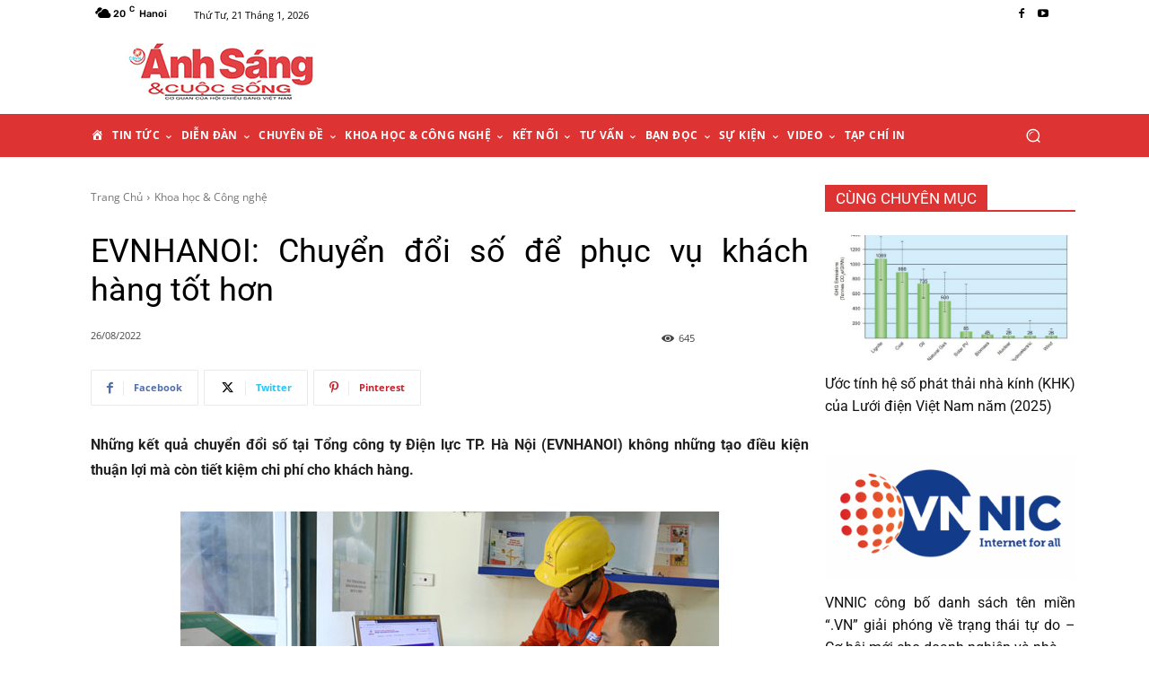

--- FILE ---
content_type: text/html; charset=UTF-8
request_url: https://anhsangvacuocsong.vn/evnhanoi-chuyen-doi-so-de-phuc-vu-khach-hang-tot-hon/
body_size: 90892
content:
<!doctype html >
<html lang="vi">
<head>
    <meta charset="UTF-8" />
    <title>EVNHANOI: Chuyển đổi số để phục vụ khách hàng tốt hơn - ÁNH SÁNG VÀ CUỘC SỐNG</title>
<link crossorigin data-rocket-preconnect href="https://za.zdn.vn" rel="preconnect">
<link crossorigin data-rocket-preconnect href="https://www.google-analytics.com" rel="preconnect">
<link crossorigin data-rocket-preconnect href="https://adv.anhsangvacuocsong.vn" rel="preconnect">
<link crossorigin data-rocket-preconnect href="https://button-share.zalo.me" rel="preconnect">
<link crossorigin data-rocket-preconnect href="https://seal.alphassl.com" rel="preconnect"><link rel="preload" data-rocket-preload as="image" href="https://anhsangvacuocsong.vn/wp-content/uploads/2022/09/logo-ascs-272x90-1.png" imagesrcset="https://anhsangvacuocsong.vn/wp-content/uploads/2022/09/logo-ascs-272x90-1.png 272w, https://anhsangvacuocsong.vn/wp-content/uploads/2022/09/logo-ascs-272x90-1-100x33.png 100w" imagesizes="272px" fetchpriority="high">
    <meta name="viewport" content="width=device-width, initial-scale=1.0">
    <link rel="pingback" href="https://anhsangvacuocsong.vn/xmlrpc.php" />
    <meta name='robots' content='index, follow, max-image-preview:large, max-snippet:-1, max-video-preview:-1' />
	<style>img:is([sizes="auto" i], [sizes^="auto," i]) { contain-intrinsic-size: 3000px 1500px }</style>
	<link rel="icon" type="image/png" href="https://anhsangvacuocsong.vn/wp-content/uploads/2016/10/favicon.png"><link rel="apple-touch-icon" sizes="76x76" href="https://anhsangvacuocsong.vn/wp-content/uploads/2016/08/logo-footer@2x.png"/><link rel="apple-touch-icon" sizes="120x120" href="https://anhsangvacuocsong.vn/wp-content/uploads/2016/08/logo-footer@2x.png"/><link rel="apple-touch-icon" sizes="152x152" href="https://anhsangvacuocsong.vn/wp-content/uploads/2016/08/logo-footer@2x.png"/><link rel="apple-touch-icon" sizes="114x114" href="https://anhsangvacuocsong.vn/wp-content/uploads/2016/08/logo-footer@2x.png"/><link rel="apple-touch-icon" sizes="144x144" href="https://anhsangvacuocsong.vn/wp-content/uploads/2016/08/logo-footer@2x.png"/>
	<!-- This site is optimized with the Yoast SEO Premium plugin v24.8 (Yoast SEO v26.8) - https://yoast.com/product/yoast-seo-premium-wordpress/ -->
	<link rel="canonical" href="https://anhsangvacuocsong.vn/evnhanoi-chuyen-doi-so-de-phuc-vu-khach-hang-tot-hon/" />
	<meta property="og:locale" content="vi_VN" />
	<meta property="og:type" content="article" />
	<meta property="og:title" content="EVNHANOI: Chuyển đổi số để phục vụ khách hàng tốt hơn" />
	<meta property="og:description" content="Những kết quả chuyển đổi số tại Tổng công ty Điện lực TP. Hà Nội (EVNHANOI) không những tạo điều kiện thuận lợi mà còn tiết kiệm chi phí cho khách hàng. Thay vì phải đi lại nhiều lần mất thời gian và công sức, giờ đây hơn 2,7 triệu khách hàng của EVNHANOI chỉ [&hellip;]" />
	<meta property="og:url" content="https://anhsangvacuocsong.vn/evnhanoi-chuyen-doi-so-de-phuc-vu-khach-hang-tot-hon/" />
	<meta property="og:site_name" content="ÁNH SÁNG VÀ CUỘC SỐNG" />
	<meta property="article:publisher" content="https://www.facebook.com/anhsangvacuocsong" />
	<meta property="article:published_time" content="2022-08-26T01:22:04+00:00" />
	<meta property="og:image" content="https://anhsangvacuocsong.vn/wp-content/uploads/2022/08/huong-dan-1661395457357127398341.jpg" />
	<meta property="og:image:width" content="600" />
	<meta property="og:image:height" content="338" />
	<meta property="og:image:type" content="image/jpeg" />
	<meta name="author" content="Nguyễn Hữu Vũ" />
	<meta name="twitter:card" content="summary_large_image" />
	<meta name="twitter:label1" content="Được viết bởi" />
	<meta name="twitter:data1" content="Nguyễn Hữu Vũ" />
	<meta name="twitter:label2" content="Ước tính thời gian đọc" />
	<meta name="twitter:data2" content="6 phút" />
	<script type="application/ld+json" class="yoast-schema-graph">{"@context":"https://schema.org","@graph":[{"@type":"Article","@id":"https://anhsangvacuocsong.vn/evnhanoi-chuyen-doi-so-de-phuc-vu-khach-hang-tot-hon/#article","isPartOf":{"@id":"https://anhsangvacuocsong.vn/evnhanoi-chuyen-doi-so-de-phuc-vu-khach-hang-tot-hon/"},"author":{"name":"Nguyễn Hữu Vũ","@id":"https://anhsangvacuocsong.vn/#/schema/person/436ae092f8548c179a64b824d9b58319"},"headline":"EVNHANOI: Chuyển đổi số để phục vụ khách hàng tốt hơn","datePublished":"2022-08-26T01:22:04+00:00","mainEntityOfPage":{"@id":"https://anhsangvacuocsong.vn/evnhanoi-chuyen-doi-so-de-phuc-vu-khach-hang-tot-hon/"},"wordCount":1118,"commentCount":0,"publisher":{"@id":"https://anhsangvacuocsong.vn/#organization"},"image":{"@id":"https://anhsangvacuocsong.vn/evnhanoi-chuyen-doi-so-de-phuc-vu-khach-hang-tot-hon/#primaryimage"},"thumbnailUrl":"https://anhsangvacuocsong.vn/wp-content/uploads/2022/08/huong-dan-1661395457357127398341.jpg","articleSection":["Khoa học &amp; Công nghệ"],"inLanguage":"vi","potentialAction":[{"@type":"CommentAction","name":"Comment","target":["https://anhsangvacuocsong.vn/evnhanoi-chuyen-doi-so-de-phuc-vu-khach-hang-tot-hon/#respond"]}]},{"@type":"WebPage","@id":"https://anhsangvacuocsong.vn/evnhanoi-chuyen-doi-so-de-phuc-vu-khach-hang-tot-hon/","url":"https://anhsangvacuocsong.vn/evnhanoi-chuyen-doi-so-de-phuc-vu-khach-hang-tot-hon/","name":"EVNHANOI: Chuyển đổi số để phục vụ khách hàng tốt hơn - ÁNH SÁNG VÀ CUỘC SỐNG","isPartOf":{"@id":"https://anhsangvacuocsong.vn/#website"},"primaryImageOfPage":{"@id":"https://anhsangvacuocsong.vn/evnhanoi-chuyen-doi-so-de-phuc-vu-khach-hang-tot-hon/#primaryimage"},"image":{"@id":"https://anhsangvacuocsong.vn/evnhanoi-chuyen-doi-so-de-phuc-vu-khach-hang-tot-hon/#primaryimage"},"thumbnailUrl":"https://anhsangvacuocsong.vn/wp-content/uploads/2022/08/huong-dan-1661395457357127398341.jpg","datePublished":"2022-08-26T01:22:04+00:00","breadcrumb":{"@id":"https://anhsangvacuocsong.vn/evnhanoi-chuyen-doi-so-de-phuc-vu-khach-hang-tot-hon/#breadcrumb"},"inLanguage":"vi","potentialAction":[{"@type":"ReadAction","target":["https://anhsangvacuocsong.vn/evnhanoi-chuyen-doi-so-de-phuc-vu-khach-hang-tot-hon/"]}]},{"@type":"ImageObject","inLanguage":"vi","@id":"https://anhsangvacuocsong.vn/evnhanoi-chuyen-doi-so-de-phuc-vu-khach-hang-tot-hon/#primaryimage","url":"https://anhsangvacuocsong.vn/wp-content/uploads/2022/08/huong-dan-1661395457357127398341.jpg","contentUrl":"https://anhsangvacuocsong.vn/wp-content/uploads/2022/08/huong-dan-1661395457357127398341.jpg","width":600,"height":338},{"@type":"BreadcrumbList","@id":"https://anhsangvacuocsong.vn/evnhanoi-chuyen-doi-so-de-phuc-vu-khach-hang-tot-hon/#breadcrumb","itemListElement":[{"@type":"ListItem","position":1,"name":"Home","item":"https://anhsangvacuocsong.vn/"},{"@type":"ListItem","position":2,"name":"EVNHANOI: Chuyển đổi số để phục vụ khách hàng tốt hơn"}]},{"@type":"WebSite","@id":"https://anhsangvacuocsong.vn/#website","url":"https://anhsangvacuocsong.vn/","name":"ÁNH SÁNG VÀ CUỘC SỐNG","description":"","publisher":{"@id":"https://anhsangvacuocsong.vn/#organization"},"potentialAction":[{"@type":"SearchAction","target":{"@type":"EntryPoint","urlTemplate":"https://anhsangvacuocsong.vn/?s={search_term_string}"},"query-input":{"@type":"PropertyValueSpecification","valueRequired":true,"valueName":"search_term_string"}}],"inLanguage":"vi"},{"@type":"Organization","@id":"https://anhsangvacuocsong.vn/#organization","name":"Tạp chí Ánh sáng và Cuộc sống","url":"https://anhsangvacuocsong.vn/","logo":{"@type":"ImageObject","inLanguage":"vi","@id":"https://anhsangvacuocsong.vn/#/schema/logo/image/","url":"https://anhsangvacuocsong.vn/wp-content/uploads/2018/06/Logo-ascs.png","contentUrl":"https://anhsangvacuocsong.vn/wp-content/uploads/2018/06/Logo-ascs.png","width":"299","height":"84","caption":"Tạp chí Ánh sáng và Cuộc sống"},"image":{"@id":"https://anhsangvacuocsong.vn/#/schema/logo/image/"},"sameAs":["https://www.facebook.com/anhsangvacuocsong"]},{"@type":"Person","@id":"https://anhsangvacuocsong.vn/#/schema/person/436ae092f8548c179a64b824d9b58319","name":"Nguyễn Hữu Vũ","image":{"@type":"ImageObject","inLanguage":"vi","@id":"https://anhsangvacuocsong.vn/#/schema/person/image/","url":"https://secure.gravatar.com/avatar/e55ffb36dd74f867dc55a71011dedf583a818ea5f1531164a8e76d97c97d994e?s=96&d=mm&r=g","contentUrl":"https://secure.gravatar.com/avatar/e55ffb36dd74f867dc55a71011dedf583a818ea5f1531164a8e76d97c97d994e?s=96&d=mm&r=g","caption":"Nguyễn Hữu Vũ"},"url":"https://anhsangvacuocsong.vn/author/bientapvien1/"}]}</script>
	<!-- / Yoast SEO Premium plugin. -->


<link rel='dns-prefetch' href='//sp.zalo.me' />

<link rel="alternate" type="application/rss+xml" title="Dòng thông tin ÁNH SÁNG VÀ CUỘC SỐNG &raquo;" href="https://anhsangvacuocsong.vn/feed/" />
<link rel="alternate" type="application/rss+xml" title="ÁNH SÁNG VÀ CUỘC SỐNG &raquo; Dòng bình luận" href="https://anhsangvacuocsong.vn/comments/feed/" />
		<style>
			.lazyload,
			.lazyloading {
				max-width: 100%;
			}
		</style>
		<script type="text/javascript">
/* <![CDATA[ */
window._wpemojiSettings = {"baseUrl":"https:\/\/s.w.org\/images\/core\/emoji\/16.0.1\/72x72\/","ext":".png","svgUrl":"https:\/\/s.w.org\/images\/core\/emoji\/16.0.1\/svg\/","svgExt":".svg","source":{"concatemoji":"https:\/\/anhsangvacuocsong.vn\/wp-includes\/js\/wp-emoji-release.min.js?ver=c92704cbdc8662fc55cb45ad9d6c60c4"}};
/*! This file is auto-generated */
!function(s,n){var o,i,e;function c(e){try{var t={supportTests:e,timestamp:(new Date).valueOf()};sessionStorage.setItem(o,JSON.stringify(t))}catch(e){}}function p(e,t,n){e.clearRect(0,0,e.canvas.width,e.canvas.height),e.fillText(t,0,0);var t=new Uint32Array(e.getImageData(0,0,e.canvas.width,e.canvas.height).data),a=(e.clearRect(0,0,e.canvas.width,e.canvas.height),e.fillText(n,0,0),new Uint32Array(e.getImageData(0,0,e.canvas.width,e.canvas.height).data));return t.every(function(e,t){return e===a[t]})}function u(e,t){e.clearRect(0,0,e.canvas.width,e.canvas.height),e.fillText(t,0,0);for(var n=e.getImageData(16,16,1,1),a=0;a<n.data.length;a++)if(0!==n.data[a])return!1;return!0}function f(e,t,n,a){switch(t){case"flag":return n(e,"\ud83c\udff3\ufe0f\u200d\u26a7\ufe0f","\ud83c\udff3\ufe0f\u200b\u26a7\ufe0f")?!1:!n(e,"\ud83c\udde8\ud83c\uddf6","\ud83c\udde8\u200b\ud83c\uddf6")&&!n(e,"\ud83c\udff4\udb40\udc67\udb40\udc62\udb40\udc65\udb40\udc6e\udb40\udc67\udb40\udc7f","\ud83c\udff4\u200b\udb40\udc67\u200b\udb40\udc62\u200b\udb40\udc65\u200b\udb40\udc6e\u200b\udb40\udc67\u200b\udb40\udc7f");case"emoji":return!a(e,"\ud83e\udedf")}return!1}function g(e,t,n,a){var r="undefined"!=typeof WorkerGlobalScope&&self instanceof WorkerGlobalScope?new OffscreenCanvas(300,150):s.createElement("canvas"),o=r.getContext("2d",{willReadFrequently:!0}),i=(o.textBaseline="top",o.font="600 32px Arial",{});return e.forEach(function(e){i[e]=t(o,e,n,a)}),i}function t(e){var t=s.createElement("script");t.src=e,t.defer=!0,s.head.appendChild(t)}"undefined"!=typeof Promise&&(o="wpEmojiSettingsSupports",i=["flag","emoji"],n.supports={everything:!0,everythingExceptFlag:!0},e=new Promise(function(e){s.addEventListener("DOMContentLoaded",e,{once:!0})}),new Promise(function(t){var n=function(){try{var e=JSON.parse(sessionStorage.getItem(o));if("object"==typeof e&&"number"==typeof e.timestamp&&(new Date).valueOf()<e.timestamp+604800&&"object"==typeof e.supportTests)return e.supportTests}catch(e){}return null}();if(!n){if("undefined"!=typeof Worker&&"undefined"!=typeof OffscreenCanvas&&"undefined"!=typeof URL&&URL.createObjectURL&&"undefined"!=typeof Blob)try{var e="postMessage("+g.toString()+"("+[JSON.stringify(i),f.toString(),p.toString(),u.toString()].join(",")+"));",a=new Blob([e],{type:"text/javascript"}),r=new Worker(URL.createObjectURL(a),{name:"wpTestEmojiSupports"});return void(r.onmessage=function(e){c(n=e.data),r.terminate(),t(n)})}catch(e){}c(n=g(i,f,p,u))}t(n)}).then(function(e){for(var t in e)n.supports[t]=e[t],n.supports.everything=n.supports.everything&&n.supports[t],"flag"!==t&&(n.supports.everythingExceptFlag=n.supports.everythingExceptFlag&&n.supports[t]);n.supports.everythingExceptFlag=n.supports.everythingExceptFlag&&!n.supports.flag,n.DOMReady=!1,n.readyCallback=function(){n.DOMReady=!0}}).then(function(){return e}).then(function(){var e;n.supports.everything||(n.readyCallback(),(e=n.source||{}).concatemoji?t(e.concatemoji):e.wpemoji&&e.twemoji&&(t(e.twemoji),t(e.wpemoji)))}))}((window,document),window._wpemojiSettings);
/* ]]> */
</script>
<link data-minify="1" rel='stylesheet' id='dashicons-css' href='https://anhsangvacuocsong.vn/wp-content/cache/min/1/wp-includes/css/dashicons.min.css?ver=1768880643' type='text/css' media='all' />
<link rel='stylesheet' id='menu-icons-extra-css' href='https://anhsangvacuocsong.vn/wp-content/plugins/menu-icons/css/extra.min.css?ver=0.13.20' type='text/css' media='all' />
<style id='wp-emoji-styles-inline-css' type='text/css'>

	img.wp-smiley, img.emoji {
		display: inline !important;
		border: none !important;
		box-shadow: none !important;
		height: 1em !important;
		width: 1em !important;
		margin: 0 0.07em !important;
		vertical-align: -0.1em !important;
		background: none !important;
		padding: 0 !important;
	}
</style>
<link rel='stylesheet' id='wp-block-library-css' href='https://anhsangvacuocsong.vn/wp-includes/css/dist/block-library/style.min.css?ver=c92704cbdc8662fc55cb45ad9d6c60c4' type='text/css' media='all' />
<style id='classic-theme-styles-inline-css' type='text/css'>
/*! This file is auto-generated */
.wp-block-button__link{color:#fff;background-color:#32373c;border-radius:9999px;box-shadow:none;text-decoration:none;padding:calc(.667em + 2px) calc(1.333em + 2px);font-size:1.125em}.wp-block-file__button{background:#32373c;color:#fff;text-decoration:none}
</style>
<style id='global-styles-inline-css' type='text/css'>
:root{--wp--preset--aspect-ratio--square: 1;--wp--preset--aspect-ratio--4-3: 4/3;--wp--preset--aspect-ratio--3-4: 3/4;--wp--preset--aspect-ratio--3-2: 3/2;--wp--preset--aspect-ratio--2-3: 2/3;--wp--preset--aspect-ratio--16-9: 16/9;--wp--preset--aspect-ratio--9-16: 9/16;--wp--preset--color--black: #000000;--wp--preset--color--cyan-bluish-gray: #abb8c3;--wp--preset--color--white: #ffffff;--wp--preset--color--pale-pink: #f78da7;--wp--preset--color--vivid-red: #cf2e2e;--wp--preset--color--luminous-vivid-orange: #ff6900;--wp--preset--color--luminous-vivid-amber: #fcb900;--wp--preset--color--light-green-cyan: #7bdcb5;--wp--preset--color--vivid-green-cyan: #00d084;--wp--preset--color--pale-cyan-blue: #8ed1fc;--wp--preset--color--vivid-cyan-blue: #0693e3;--wp--preset--color--vivid-purple: #9b51e0;--wp--preset--gradient--vivid-cyan-blue-to-vivid-purple: linear-gradient(135deg,rgba(6,147,227,1) 0%,rgb(155,81,224) 100%);--wp--preset--gradient--light-green-cyan-to-vivid-green-cyan: linear-gradient(135deg,rgb(122,220,180) 0%,rgb(0,208,130) 100%);--wp--preset--gradient--luminous-vivid-amber-to-luminous-vivid-orange: linear-gradient(135deg,rgba(252,185,0,1) 0%,rgba(255,105,0,1) 100%);--wp--preset--gradient--luminous-vivid-orange-to-vivid-red: linear-gradient(135deg,rgba(255,105,0,1) 0%,rgb(207,46,46) 100%);--wp--preset--gradient--very-light-gray-to-cyan-bluish-gray: linear-gradient(135deg,rgb(238,238,238) 0%,rgb(169,184,195) 100%);--wp--preset--gradient--cool-to-warm-spectrum: linear-gradient(135deg,rgb(74,234,220) 0%,rgb(151,120,209) 20%,rgb(207,42,186) 40%,rgb(238,44,130) 60%,rgb(251,105,98) 80%,rgb(254,248,76) 100%);--wp--preset--gradient--blush-light-purple: linear-gradient(135deg,rgb(255,206,236) 0%,rgb(152,150,240) 100%);--wp--preset--gradient--blush-bordeaux: linear-gradient(135deg,rgb(254,205,165) 0%,rgb(254,45,45) 50%,rgb(107,0,62) 100%);--wp--preset--gradient--luminous-dusk: linear-gradient(135deg,rgb(255,203,112) 0%,rgb(199,81,192) 50%,rgb(65,88,208) 100%);--wp--preset--gradient--pale-ocean: linear-gradient(135deg,rgb(255,245,203) 0%,rgb(182,227,212) 50%,rgb(51,167,181) 100%);--wp--preset--gradient--electric-grass: linear-gradient(135deg,rgb(202,248,128) 0%,rgb(113,206,126) 100%);--wp--preset--gradient--midnight: linear-gradient(135deg,rgb(2,3,129) 0%,rgb(40,116,252) 100%);--wp--preset--font-size--small: 11px;--wp--preset--font-size--medium: 20px;--wp--preset--font-size--large: 32px;--wp--preset--font-size--x-large: 42px;--wp--preset--font-size--regular: 15px;--wp--preset--font-size--larger: 50px;--wp--preset--spacing--20: 0.44rem;--wp--preset--spacing--30: 0.67rem;--wp--preset--spacing--40: 1rem;--wp--preset--spacing--50: 1.5rem;--wp--preset--spacing--60: 2.25rem;--wp--preset--spacing--70: 3.38rem;--wp--preset--spacing--80: 5.06rem;--wp--preset--shadow--natural: 6px 6px 9px rgba(0, 0, 0, 0.2);--wp--preset--shadow--deep: 12px 12px 50px rgba(0, 0, 0, 0.4);--wp--preset--shadow--sharp: 6px 6px 0px rgba(0, 0, 0, 0.2);--wp--preset--shadow--outlined: 6px 6px 0px -3px rgba(255, 255, 255, 1), 6px 6px rgba(0, 0, 0, 1);--wp--preset--shadow--crisp: 6px 6px 0px rgba(0, 0, 0, 1);}:where(.is-layout-flex){gap: 0.5em;}:where(.is-layout-grid){gap: 0.5em;}body .is-layout-flex{display: flex;}.is-layout-flex{flex-wrap: wrap;align-items: center;}.is-layout-flex > :is(*, div){margin: 0;}body .is-layout-grid{display: grid;}.is-layout-grid > :is(*, div){margin: 0;}:where(.wp-block-columns.is-layout-flex){gap: 2em;}:where(.wp-block-columns.is-layout-grid){gap: 2em;}:where(.wp-block-post-template.is-layout-flex){gap: 1.25em;}:where(.wp-block-post-template.is-layout-grid){gap: 1.25em;}.has-black-color{color: var(--wp--preset--color--black) !important;}.has-cyan-bluish-gray-color{color: var(--wp--preset--color--cyan-bluish-gray) !important;}.has-white-color{color: var(--wp--preset--color--white) !important;}.has-pale-pink-color{color: var(--wp--preset--color--pale-pink) !important;}.has-vivid-red-color{color: var(--wp--preset--color--vivid-red) !important;}.has-luminous-vivid-orange-color{color: var(--wp--preset--color--luminous-vivid-orange) !important;}.has-luminous-vivid-amber-color{color: var(--wp--preset--color--luminous-vivid-amber) !important;}.has-light-green-cyan-color{color: var(--wp--preset--color--light-green-cyan) !important;}.has-vivid-green-cyan-color{color: var(--wp--preset--color--vivid-green-cyan) !important;}.has-pale-cyan-blue-color{color: var(--wp--preset--color--pale-cyan-blue) !important;}.has-vivid-cyan-blue-color{color: var(--wp--preset--color--vivid-cyan-blue) !important;}.has-vivid-purple-color{color: var(--wp--preset--color--vivid-purple) !important;}.has-black-background-color{background-color: var(--wp--preset--color--black) !important;}.has-cyan-bluish-gray-background-color{background-color: var(--wp--preset--color--cyan-bluish-gray) !important;}.has-white-background-color{background-color: var(--wp--preset--color--white) !important;}.has-pale-pink-background-color{background-color: var(--wp--preset--color--pale-pink) !important;}.has-vivid-red-background-color{background-color: var(--wp--preset--color--vivid-red) !important;}.has-luminous-vivid-orange-background-color{background-color: var(--wp--preset--color--luminous-vivid-orange) !important;}.has-luminous-vivid-amber-background-color{background-color: var(--wp--preset--color--luminous-vivid-amber) !important;}.has-light-green-cyan-background-color{background-color: var(--wp--preset--color--light-green-cyan) !important;}.has-vivid-green-cyan-background-color{background-color: var(--wp--preset--color--vivid-green-cyan) !important;}.has-pale-cyan-blue-background-color{background-color: var(--wp--preset--color--pale-cyan-blue) !important;}.has-vivid-cyan-blue-background-color{background-color: var(--wp--preset--color--vivid-cyan-blue) !important;}.has-vivid-purple-background-color{background-color: var(--wp--preset--color--vivid-purple) !important;}.has-black-border-color{border-color: var(--wp--preset--color--black) !important;}.has-cyan-bluish-gray-border-color{border-color: var(--wp--preset--color--cyan-bluish-gray) !important;}.has-white-border-color{border-color: var(--wp--preset--color--white) !important;}.has-pale-pink-border-color{border-color: var(--wp--preset--color--pale-pink) !important;}.has-vivid-red-border-color{border-color: var(--wp--preset--color--vivid-red) !important;}.has-luminous-vivid-orange-border-color{border-color: var(--wp--preset--color--luminous-vivid-orange) !important;}.has-luminous-vivid-amber-border-color{border-color: var(--wp--preset--color--luminous-vivid-amber) !important;}.has-light-green-cyan-border-color{border-color: var(--wp--preset--color--light-green-cyan) !important;}.has-vivid-green-cyan-border-color{border-color: var(--wp--preset--color--vivid-green-cyan) !important;}.has-pale-cyan-blue-border-color{border-color: var(--wp--preset--color--pale-cyan-blue) !important;}.has-vivid-cyan-blue-border-color{border-color: var(--wp--preset--color--vivid-cyan-blue) !important;}.has-vivid-purple-border-color{border-color: var(--wp--preset--color--vivid-purple) !important;}.has-vivid-cyan-blue-to-vivid-purple-gradient-background{background: var(--wp--preset--gradient--vivid-cyan-blue-to-vivid-purple) !important;}.has-light-green-cyan-to-vivid-green-cyan-gradient-background{background: var(--wp--preset--gradient--light-green-cyan-to-vivid-green-cyan) !important;}.has-luminous-vivid-amber-to-luminous-vivid-orange-gradient-background{background: var(--wp--preset--gradient--luminous-vivid-amber-to-luminous-vivid-orange) !important;}.has-luminous-vivid-orange-to-vivid-red-gradient-background{background: var(--wp--preset--gradient--luminous-vivid-orange-to-vivid-red) !important;}.has-very-light-gray-to-cyan-bluish-gray-gradient-background{background: var(--wp--preset--gradient--very-light-gray-to-cyan-bluish-gray) !important;}.has-cool-to-warm-spectrum-gradient-background{background: var(--wp--preset--gradient--cool-to-warm-spectrum) !important;}.has-blush-light-purple-gradient-background{background: var(--wp--preset--gradient--blush-light-purple) !important;}.has-blush-bordeaux-gradient-background{background: var(--wp--preset--gradient--blush-bordeaux) !important;}.has-luminous-dusk-gradient-background{background: var(--wp--preset--gradient--luminous-dusk) !important;}.has-pale-ocean-gradient-background{background: var(--wp--preset--gradient--pale-ocean) !important;}.has-electric-grass-gradient-background{background: var(--wp--preset--gradient--electric-grass) !important;}.has-midnight-gradient-background{background: var(--wp--preset--gradient--midnight) !important;}.has-small-font-size{font-size: var(--wp--preset--font-size--small) !important;}.has-medium-font-size{font-size: var(--wp--preset--font-size--medium) !important;}.has-large-font-size{font-size: var(--wp--preset--font-size--large) !important;}.has-x-large-font-size{font-size: var(--wp--preset--font-size--x-large) !important;}
:where(.wp-block-post-template.is-layout-flex){gap: 1.25em;}:where(.wp-block-post-template.is-layout-grid){gap: 1.25em;}
:where(.wp-block-columns.is-layout-flex){gap: 2em;}:where(.wp-block-columns.is-layout-grid){gap: 2em;}
:root :where(.wp-block-pullquote){font-size: 1.5em;line-height: 1.6;}
</style>
<link data-minify="1" rel='stylesheet' id='owl.carousel.style-css' href='https://anhsangvacuocsong.vn/wp-content/cache/background-css/1/anhsangvacuocsong.vn/wp-content/cache/min/1/wp-content/plugins/wp-posts-carousel/owl.carousel/assets/owl.carousel.css?ver=1768880643&wpr_t=1768959038' type='text/css' media='all' />
<link data-minify="1" rel='stylesheet' id='td-plugin-multi-purpose-css' href='https://anhsangvacuocsong.vn/wp-content/cache/min/1/wp-content/plugins/td-composer/td-multi-purpose/style.css?ver=1768880643' type='text/css' media='all' />
<link rel="stylesheet" href="https://anhsangvacuocsong.vn/wp-content/cache/fonts/1/google-fonts/css/0/8/9/120956b52bfaaf984d0609506cc5b.css" data-wpr-hosted-gf-parameters="family=Open+Sans%3A400%2C600%2C700%7CRoboto%3A400%2C600%2C700%7CRubik%3A500%2C400&display=swap&ver=12.7.1"/>
<link data-minify="1" rel='stylesheet' id='td-theme-css' href='https://anhsangvacuocsong.vn/wp-content/cache/min/1/wp-content/themes/Newspaper/style.css?ver=1768880643' type='text/css' media='all' />
<style id='td-theme-inline-css' type='text/css'>@media (max-width:767px){.td-header-desktop-wrap{display:none}}@media (min-width:767px){.td-header-mobile-wrap{display:none}}</style>
<link data-minify="1" rel='stylesheet' id='td-legacy-framework-front-style-css' href='https://anhsangvacuocsong.vn/wp-content/cache/background-css/1/anhsangvacuocsong.vn/wp-content/cache/min/1/wp-content/plugins/td-composer/legacy/Newspaper/assets/css/td_legacy_main.css?ver=1768880643&wpr_t=1768959038' type='text/css' media='all' />
<link data-minify="1" rel='stylesheet' id='tdb_style_cloud_templates_front-css' href='https://anhsangvacuocsong.vn/wp-content/cache/min/1/wp-content/plugins/td-cloud-library/assets/css/tdb_main.css?ver=1768880643' type='text/css' media='all' />
<script type="text/javascript" src="https://anhsangvacuocsong.vn/wp-includes/js/jquery/jquery.min.js?ver=3.7.1" id="jquery-core-js" data-rocket-defer defer></script>
<script type="text/javascript" src="https://anhsangvacuocsong.vn/wp-includes/js/jquery/jquery-migrate.min.js?ver=3.4.1" id="jquery-migrate-js" data-rocket-defer defer></script>
<script type="text/javascript" id="3d-flip-book-client-locale-loader-js-extra">
/* <![CDATA[ */
var FB3D_CLIENT_LOCALE = {"ajaxurl":"https:\/\/anhsangvacuocsong.vn\/wp-admin\/admin-ajax.php","dictionary":{"Table of contents":"Table of contents","Close":"Close","Bookmarks":"Bookmarks","Thumbnails":"Thumbnails","Search":"Search","Share":"Share","Facebook":"Facebook","Twitter":"Twitter","Email":"Email","Play":"Play","Previous page":"Previous page","Next page":"Next page","Zoom in":"Zoom in","Zoom out":"Zoom out","Fit view":"Fit view","Auto play":"Auto play","Full screen":"Full screen","More":"More","Smart pan":"Smart pan","Single page":"Single page","Sounds":"Sounds","Stats":"Stats","Print":"Print","Download":"Download","Goto first page":"Goto first page","Goto last page":"Goto last page"},"images":"https:\/\/anhsangvacuocsong.vn\/wp-content\/plugins\/interactive-3d-flipbook-powered-physics-engine\/assets\/images\/","jsData":{"urls":[],"posts":{"ids_mis":[],"ids":[]},"pages":[],"firstPages":[],"bookCtrlProps":[],"bookTemplates":[]},"key":"3d-flip-book","pdfJS":{"pdfJsLib":"https:\/\/anhsangvacuocsong.vn\/wp-content\/plugins\/interactive-3d-flipbook-powered-physics-engine\/assets\/js\/pdf.min.js?ver=4.3.136","pdfJsWorker":"https:\/\/anhsangvacuocsong.vn\/wp-content\/plugins\/interactive-3d-flipbook-powered-physics-engine\/assets\/js\/pdf.worker.js?ver=4.3.136","stablePdfJsLib":"https:\/\/anhsangvacuocsong.vn\/wp-content\/plugins\/interactive-3d-flipbook-powered-physics-engine\/assets\/js\/stable\/pdf.min.js?ver=2.5.207","stablePdfJsWorker":"https:\/\/anhsangvacuocsong.vn\/wp-content\/plugins\/interactive-3d-flipbook-powered-physics-engine\/assets\/js\/stable\/pdf.worker.js?ver=2.5.207","pdfJsCMapUrl":"https:\/\/anhsangvacuocsong.vn\/wp-content\/plugins\/interactive-3d-flipbook-powered-physics-engine\/assets\/cmaps\/"},"cacheurl":"https:\/\/anhsangvacuocsong.vn\/wp-content\/uploads\/3d-flip-book\/cache\/","pluginsurl":"https:\/\/anhsangvacuocsong.vn\/wp-content\/plugins\/","pluginurl":"https:\/\/anhsangvacuocsong.vn\/wp-content\/plugins\/interactive-3d-flipbook-powered-physics-engine\/","thumbnailSize":{"width":"100","height":"100"},"version":"1.16.17"};
/* ]]> */
</script>
<script data-minify="1" type="text/javascript" src="https://anhsangvacuocsong.vn/wp-content/cache/min/1/wp-content/plugins/interactive-3d-flipbook-powered-physics-engine/assets/js/client-locale-loader.js?ver=1768880644" id="3d-flip-book-client-locale-loader-js" async="async" data-wp-strategy="async"></script>
<script data-minify="1" type="text/javascript" src="https://anhsangvacuocsong.vn/wp-content/cache/min/1/wp-content/plugins/wp-posts-carousel/owl.carousel/owl.carousel.js?ver=1768880644" id="owl.carousel-js" data-rocket-defer defer></script>
<script type="text/javascript" src="https://anhsangvacuocsong.vn/wp-content/plugins/wp-posts-carousel/owl.carousel/jquery.mousewheel.min.js?ver=3.1.12" id="jquery-mousewheel-js" data-rocket-defer defer></script>
<link rel="https://api.w.org/" href="https://anhsangvacuocsong.vn/wp-json/" /><link rel="alternate" title="JSON" type="application/json" href="https://anhsangvacuocsong.vn/wp-json/wp/v2/posts/73220" /><link rel="EditURI" type="application/rsd+xml" title="RSD" href="https://anhsangvacuocsong.vn/xmlrpc.php?rsd" />
<link rel="alternate" title="oNhúng (JSON)" type="application/json+oembed" href="https://anhsangvacuocsong.vn/wp-json/oembed/1.0/embed?url=https%3A%2F%2Fanhsangvacuocsong.vn%2Fevnhanoi-chuyen-doi-so-de-phuc-vu-khach-hang-tot-hon%2F" />
<link rel="alternate" title="oNhúng (XML)" type="text/xml+oembed" href="https://anhsangvacuocsong.vn/wp-json/oembed/1.0/embed?url=https%3A%2F%2Fanhsangvacuocsong.vn%2Fevnhanoi-chuyen-doi-so-de-phuc-vu-khach-hang-tot-hon%2F&#038;format=xml" />
<script>var wp_posts_carousel_url="https://anhsangvacuocsong.vn/wp-content/plugins/wp-posts-carousel/";</script>		<script>
			document.documentElement.className = document.documentElement.className.replace('no-js', 'js');
		</script>
				<style>
			.no-js img.lazyload {
				display: none;
			}

			figure.wp-block-image img.lazyloading {
				min-width: 150px;
			}

			.lazyload,
			.lazyloading {
				--smush-placeholder-width: 100px;
				--smush-placeholder-aspect-ratio: 1/1;
				width: var(--smush-image-width, var(--smush-placeholder-width)) !important;
				aspect-ratio: var(--smush-image-aspect-ratio, var(--smush-placeholder-aspect-ratio)) !important;
			}

						.lazyload, .lazyloading {
				opacity: 0;
			}

			.lazyloaded {
				opacity: 1;
				transition: opacity 400ms;
				transition-delay: 0ms;
			}

					</style>
		    <script>
        window.tdb_global_vars = {"wpRestUrl":"https:\/\/anhsangvacuocsong.vn\/wp-json\/","permalinkStructure":"\/%postname%\/"};
        window.tdb_p_autoload_vars = {"isAjax":false,"isAdminBarShowing":false,"autoloadStatus":"off","origPostEditUrl":null};
    </script>
    
    <style id="tdb-global-colors">:root{--accent-color:#fff}</style>

    
	
<!-- JS generated by theme -->

<script type="text/javascript" id="td-generated-header-js">
    
    

	    var tdBlocksArray = []; //here we store all the items for the current page

	    // td_block class - each ajax block uses a object of this class for requests
	    function tdBlock() {
		    this.id = '';
		    this.block_type = 1; //block type id (1-234 etc)
		    this.atts = '';
		    this.td_column_number = '';
		    this.td_current_page = 1; //
		    this.post_count = 0; //from wp
		    this.found_posts = 0; //from wp
		    this.max_num_pages = 0; //from wp
		    this.td_filter_value = ''; //current live filter value
		    this.is_ajax_running = false;
		    this.td_user_action = ''; // load more or infinite loader (used by the animation)
		    this.header_color = '';
		    this.ajax_pagination_infinite_stop = ''; //show load more at page x
	    }

        // td_js_generator - mini detector
        ( function () {
            var htmlTag = document.getElementsByTagName("html")[0];

	        if ( navigator.userAgent.indexOf("MSIE 10.0") > -1 ) {
                htmlTag.className += ' ie10';
            }

            if ( !!navigator.userAgent.match(/Trident.*rv\:11\./) ) {
                htmlTag.className += ' ie11';
            }

	        if ( navigator.userAgent.indexOf("Edge") > -1 ) {
                htmlTag.className += ' ieEdge';
            }

            if ( /(iPad|iPhone|iPod)/g.test(navigator.userAgent) ) {
                htmlTag.className += ' td-md-is-ios';
            }

            var user_agent = navigator.userAgent.toLowerCase();
            if ( user_agent.indexOf("android") > -1 ) {
                htmlTag.className += ' td-md-is-android';
            }

            if ( -1 !== navigator.userAgent.indexOf('Mac OS X')  ) {
                htmlTag.className += ' td-md-is-os-x';
            }

            if ( /chrom(e|ium)/.test(navigator.userAgent.toLowerCase()) ) {
               htmlTag.className += ' td-md-is-chrome';
            }

            if ( -1 !== navigator.userAgent.indexOf('Firefox') ) {
                htmlTag.className += ' td-md-is-firefox';
            }

            if ( -1 !== navigator.userAgent.indexOf('Safari') && -1 === navigator.userAgent.indexOf('Chrome') ) {
                htmlTag.className += ' td-md-is-safari';
            }

            if( -1 !== navigator.userAgent.indexOf('IEMobile') ){
                htmlTag.className += ' td-md-is-iemobile';
            }

        })();

        var tdLocalCache = {};

        ( function () {
            "use strict";

            tdLocalCache = {
                data: {},
                remove: function (resource_id) {
                    delete tdLocalCache.data[resource_id];
                },
                exist: function (resource_id) {
                    return tdLocalCache.data.hasOwnProperty(resource_id) && tdLocalCache.data[resource_id] !== null;
                },
                get: function (resource_id) {
                    return tdLocalCache.data[resource_id];
                },
                set: function (resource_id, cachedData) {
                    tdLocalCache.remove(resource_id);
                    tdLocalCache.data[resource_id] = cachedData;
                }
            };
        })();

    
    
var td_viewport_interval_list=[{"limitBottom":767,"sidebarWidth":228},{"limitBottom":1018,"sidebarWidth":300},{"limitBottom":1140,"sidebarWidth":324}];
var td_animation_stack_effect="type0";
var tds_animation_stack=true;
var td_animation_stack_specific_selectors=".entry-thumb, img, .td-lazy-img";
var td_animation_stack_general_selectors=".td-animation-stack img, .td-animation-stack .entry-thumb, .post img, .td-animation-stack .td-lazy-img";
var tds_general_modal_image="yes";
var tdc_is_installed="yes";
var tdc_domain_active=false;
var td_ajax_url="https:\/\/anhsangvacuocsong.vn\/wp-admin\/admin-ajax.php?td_theme_name=Newspaper&v=12.7.1";
var td_get_template_directory_uri="https:\/\/anhsangvacuocsong.vn\/wp-content\/plugins\/td-composer\/legacy\/common";
var tds_snap_menu="";
var tds_logo_on_sticky="show";
var tds_header_style="3";
var td_please_wait="Vui l\u00f2ng ch\u1edd...";
var td_email_user_pass_incorrect="Ng\u01b0\u1eddi d\u00f9ng ho\u1eb7c m\u1eadt kh\u1ea9u kh\u00f4ng ch\u00ednh x\u00e1c!";
var td_email_user_incorrect="Email ho\u1eb7c t\u00e0i kho\u1ea3n kh\u00f4ng ch\u00ednh x\u00e1c!";
var td_email_incorrect="Email kh\u00f4ng \u0111\u00fang!";
var td_user_incorrect="Username incorrect!";
var td_email_user_empty="Email or username empty!";
var td_pass_empty="Pass empty!";
var td_pass_pattern_incorrect="Invalid Pass Pattern!";
var td_retype_pass_incorrect="Retyped Pass incorrect!";
var tds_more_articles_on_post_enable="";
var tds_more_articles_on_post_time_to_wait="";
var tds_more_articles_on_post_pages_distance_from_top=0;
var tds_captcha="";
var tds_theme_color_site_wide="#ed1b23";
var tds_smart_sidebar="enabled";
var tdThemeName="Newspaper";
var tdThemeNameWl="Newspaper";
var td_magnific_popup_translation_tPrev="Tr\u01b0\u1edbc (Left arrow key)";
var td_magnific_popup_translation_tNext="Ti\u1ebfp (Right arrow key)";
var td_magnific_popup_translation_tCounter="%curr% c\u1ee7a %total%";
var td_magnific_popup_translation_ajax_tError="Kh\u00f4ng th\u1ec3 t\u1ea3i n\u1ed9i dung t\u1ea1i %url%";
var td_magnific_popup_translation_image_tError="Kh\u00f4ng th\u1ec3 t\u1ea3i \u1ea3nh #%curr%";
var tdBlockNonce="5a8153ed44";
var tdMobileMenu="enabled";
var tdMobileSearch="enabled";
var tdDateNamesI18n={"month_names":["Th\u00e1ng 1","Th\u00e1ng 2","Th\u00e1ng 3","Th\u00e1ng 4","Th\u00e1ng 5","Th\u00e1ng 6","Th\u00e1ng 7","Th\u00e1ng 8","Th\u00e1ng 9","Th\u00e1ng 10","Th\u00e1ng m\u01b0\u1eddi m\u1ed9t","Th\u00e1ng 12"],"month_names_short":["Th1","Th2","Th3","Th4","Th5","Th6","Th7","Th8","Th9","Th10","Th11","Th12"],"day_names":["Ch\u1ee7 Nh\u1eadt","Th\u1ee9 Hai","Th\u1ee9 Ba","Th\u1ee9 T\u01b0","Th\u1ee9 N\u0103m","Th\u1ee9 S\u00e1u","Th\u1ee9 B\u1ea3y"],"day_names_short":["CN","T2","T3","T4","T5","T6","T7"]};
var tdb_modal_confirm="Save";
var tdb_modal_cancel="Cancel";
var tdb_modal_confirm_alt="Yes";
var tdb_modal_cancel_alt="No";
var td_deploy_mode="deploy";
var td_ad_background_click_link="https:\/\/esc.vn";
var td_ad_background_click_target="_blank";
</script>


<!-- Header style compiled by theme -->

<style>ul.sf-menu>.menu-item>a{font-size:13px;font-weight:normal;text-transform:none}.td-page-title,.td-category-title-holder .td-page-title{font-family:Verdana,Geneva,sans-serif}:root{--td_theme_color:#ed1b23;--td_slider_text:rgba(237,27,35,0.7);--td_text_header_color:#222222;--td_mobile_menu_color:#dd3333;--td_mobile_gradient_one_mob:#333145;--td_mobile_gradient_two_mob:rgba(18,129,153,0.85);--td_mobile_text_active_color:#e9ed6c;--td_mobile_button_background_mob:#dd3333}</style>

<script>
  (function(i,s,o,g,r,a,m){i['GoogleAnalyticsObject']=r;i[r]=i[r]||function(){
  (i[r].q=i[r].q||[]).push(arguments)},i[r].l=1*new Date();a=s.createElement(o),
  m=s.getElementsByTagName(o)[0];a.async=1;a.src=g;m.parentNode.insertBefore(a,m)
  })(window,document,'script','https://www.google-analytics.com/analytics.js','ga');

  ga('create', 'UA-86562957-1', 'auto');
  ga('send', 'pageview');

</script><link rel="icon" href="https://anhsangvacuocsong.vn/wp-content/uploads/2025/09/cropped-Untitled-1-32x32.jpg" sizes="32x32" />
<link rel="icon" href="https://anhsangvacuocsong.vn/wp-content/uploads/2025/09/cropped-Untitled-1-192x192.jpg" sizes="192x192" />
<link rel="apple-touch-icon" href="https://anhsangvacuocsong.vn/wp-content/uploads/2025/09/cropped-Untitled-1-180x180.jpg" />
<meta name="msapplication-TileImage" content="https://anhsangvacuocsong.vn/wp-content/uploads/2025/09/cropped-Untitled-1-270x270.jpg" />
		<style type="text/css" id="wp-custom-css">
			
/*css post*/
.ccv {
    border: solid 1px #1a9a75;
    padding: 10px;
    background: #cecece;
}
/*margin-bottom-0*/
.margin-bottom-0 > p, .margin-bottom-0 > ol, .margin-bottom-0 > ul {
    margin-bottom: 0;
}

.dk-kenh-yb {
    display: flex;
    gap: 10px;
    margin-top: 10px;
}

@media screen and (max-width: 767px) {
.align_center {
    text-align: center !important;
}
}
span.td-post-author-name, aside.td-footer-description {
    display: none;
}
.tdb-block-inner.td-fix-index {
    text-align: justify;
}
.wp-caption-text {
    font-size: 13px;
	text-align: center;
}
.tdi_59_rand_style.td-element-style, .tdi_132_rand_style.td-element-style, .tdi_351_rand_style.td-element-style, .tdi_297_rand_style.td-element-style, .tdi_305_rand_style.td-element-style {
    left: -20%;
    width: 150%;
}
div.h90 {
    height: 90px;
}
div.align_center > .td-fix-index > table > tbody > tr > td {
    text-align: center;
}
a#aa > img {
    margin-bottom: 0;
}
/*box-shadow*/
.td-header-desktop-wrap .tdc_zone, .td-main-content-wrap, .td-footer-wrap .tdc_zone {
    box-shadow: none !important;
}
/*css text-align justify*/
h3.entry-title.td-module-title, .td-excerpt {
    text-align: justify;
}

/*border header mobile*/
.td_block_separator span{
	border-width: 3px 0 0 0 !important;
}
/*footer tòa soạn*/
aside#text-3 {
    margin-bottom: 0;
}
/*footer văn phòng đại diện*/
aside#text-5 {
    margin-bottom: 0;
}
/*menu right video*/
.main-navigation.dzs-navigation--type-hover.menu-right.menu-moves-vertically {
    padding: 0 5px;
}
/*color text menu video*/
.layout-builder--item.layout-builder--item--3321321.layout-builder--item--type-title {
    color: #fff;
}
.layout-builder--item.layout-builder--item--3321321.layout-builder--item--type-title:hover {
    color: #000;
}
/*tạp chí in*/
._3d-flip-book .book-thumbnail img {
    width: 70px;
}

/*css banner*/
.h90 {
    overflow: hidden;
}

		</style>
		
<!-- Button style compiled by theme -->

<style>.tdm-btn-style1{background-color:#ed1b23}.tdm-btn-style2:before{border-color:#ed1b23}.tdm-btn-style2{color:#ed1b23}.tdm-btn-style3{-webkit-box-shadow:0 2px 16px #ed1b23;-moz-box-shadow:0 2px 16px #ed1b23;box-shadow:0 2px 16px #ed1b23}.tdm-btn-style3:hover{-webkit-box-shadow:0 4px 26px #ed1b23;-moz-box-shadow:0 4px 26px #ed1b23;box-shadow:0 4px 26px #ed1b23}</style>

<script>window.dzsvg_settings= {dzsvg_site_url: "https://anhsangvacuocsong.vn/",version: "12.16",ajax_url: "https://anhsangvacuocsong.vn/wp-admin/admin-ajax.php",deeplink_str: "the-video", debug_mode:"off", merge_social_into_one:"off"}; window.dzsvg_site_url="https://anhsangvacuocsong.vn";window.dzsvg_plugin_url="https://anhsangvacuocsong.vn/wp-content/plugins/dzs-videogallery/";</script>	<style id="tdw-css-placeholder"></style><style id="wpr-lazyload-bg-container"></style><style id="wpr-lazyload-bg-exclusion"></style>
<noscript>
<style id="wpr-lazyload-bg-nostyle">.owl-carousel .owl-video-play-icon{--wpr-bg-4109cc3b-468c-4754-988d-f5bc0a1b4f35: url('https://anhsangvacuocsong.vn/wp-content/plugins/wp-posts-carousel/owl.carousel/assets/owl.video.play.png');}.td-sp{--wpr-bg-24f671bb-a4a3-429c-8d0e-ff74393244af: url('https://anhsangvacuocsong.vn/wp-content/plugins/td-composer/legacy/Newspaper/assets/images/sprite/elements.png');}.td-sp{--wpr-bg-a956ff67-7820-4a58-bd0f-d14ffdd2f90e: url('https://anhsangvacuocsong.vn/wp-content/plugins/td-composer/legacy/Newspaper/assets/images/sprite/elements@2x.png');}.videogallery .shadow{--wpr-bg-a46f9e1a-bec7-4aa4-813c-8067ec5d5039: url('https://anhsangvacuocsong.vn/wp-content/plugins/dzs-videogallery/videogallery/img/shadowbox.png');}.vplayer.vp-con-laptop{--wpr-bg-3fe48386-b068-488b-8432-c6394936a2ba: url('https://anhsangvacuocsong.vn/wp-content/plugins/dzs-videogallery/videogallery/img/mb-body.png');}</style>
</noscript>
<script type="application/javascript">const rocket_pairs = [{"selector":".owl-carousel .owl-video-play-icon","style":".owl-carousel .owl-video-play-icon{--wpr-bg-4109cc3b-468c-4754-988d-f5bc0a1b4f35: url('https:\/\/anhsangvacuocsong.vn\/wp-content\/plugins\/wp-posts-carousel\/owl.carousel\/assets\/owl.video.play.png');}","hash":"4109cc3b-468c-4754-988d-f5bc0a1b4f35","url":"https:\/\/anhsangvacuocsong.vn\/wp-content\/plugins\/wp-posts-carousel\/owl.carousel\/assets\/owl.video.play.png"},{"selector":".td-sp","style":".td-sp{--wpr-bg-24f671bb-a4a3-429c-8d0e-ff74393244af: url('https:\/\/anhsangvacuocsong.vn\/wp-content\/plugins\/td-composer\/legacy\/Newspaper\/assets\/images\/sprite\/elements.png');}","hash":"24f671bb-a4a3-429c-8d0e-ff74393244af","url":"https:\/\/anhsangvacuocsong.vn\/wp-content\/plugins\/td-composer\/legacy\/Newspaper\/assets\/images\/sprite\/elements.png"},{"selector":".td-sp","style":".td-sp{--wpr-bg-a956ff67-7820-4a58-bd0f-d14ffdd2f90e: url('https:\/\/anhsangvacuocsong.vn\/wp-content\/plugins\/td-composer\/legacy\/Newspaper\/assets\/images\/sprite\/elements@2x.png');}","hash":"a956ff67-7820-4a58-bd0f-d14ffdd2f90e","url":"https:\/\/anhsangvacuocsong.vn\/wp-content\/plugins\/td-composer\/legacy\/Newspaper\/assets\/images\/sprite\/elements@2x.png"},{"selector":".videogallery .shadow","style":".videogallery .shadow{--wpr-bg-a46f9e1a-bec7-4aa4-813c-8067ec5d5039: url('https:\/\/anhsangvacuocsong.vn\/wp-content\/plugins\/dzs-videogallery\/videogallery\/img\/shadowbox.png');}","hash":"a46f9e1a-bec7-4aa4-813c-8067ec5d5039","url":"https:\/\/anhsangvacuocsong.vn\/wp-content\/plugins\/dzs-videogallery\/videogallery\/img\/shadowbox.png"},{"selector":".vplayer.vp-con-laptop","style":".vplayer.vp-con-laptop{--wpr-bg-3fe48386-b068-488b-8432-c6394936a2ba: url('https:\/\/anhsangvacuocsong.vn\/wp-content\/plugins\/dzs-videogallery\/videogallery\/img\/mb-body.png');}","hash":"3fe48386-b068-488b-8432-c6394936a2ba","url":"https:\/\/anhsangvacuocsong.vn\/wp-content\/plugins\/dzs-videogallery\/videogallery\/img\/mb-body.png"}]; const rocket_excluded_pairs = [];</script><meta name="generator" content="WP Rocket 3.19.2.1" data-wpr-features="wpr_lazyload_css_bg_img wpr_defer_js wpr_minify_js wpr_preconnect_external_domains wpr_oci wpr_image_dimensions wpr_minify_css wpr_host_fonts_locally" /></head>

<body data-rsssl=1 class="wp-singular post-template-default single single-post postid-73220 single-format-standard wp-theme-Newspaper evnhanoi-chuyen-doi-so-de-phuc-vu-khach-hang-tot-hon global-block-template-1 td-magazine tdb_template_63606 tdb-template  tdc-header-template  tdc-footer-template td-animation-stack-type0 td-full-layout" itemscope="itemscope" itemtype="https://schema.org/WebPage">

    <div  class="td-scroll-up" data-style="style1"><i class="td-icon-menu-up"></i></div>
    <div  class="td-menu-background" style="visibility:hidden"></div>
<div  id="td-mobile-nav" style="visibility:hidden">
    <div  class="td-mobile-container">
        <!-- mobile menu top section -->
        <div  class="td-menu-socials-wrap">
            <!-- socials -->
            <div class="td-menu-socials">
                            </div>
            <!-- close button -->
            <div class="td-mobile-close">
                <span><i class="td-icon-close-mobile"></i></span>
            </div>
        </div>

        <!-- login section -->
        
        <!-- menu section -->
        <div  class="td-mobile-content">
            <div class="menu-td-demo-header-menu-container"><ul id="menu-td-demo-header-menu-2" class="td-mobile-main-menu"><li class="menu-item menu-item-type-post_type menu-item-object-page menu-item-home menu-item-first menu-item-63617"><a href="https://anhsangvacuocsong.vn/"><i class="_mi dashicons dashicons-admin-home" aria-hidden="true"></i><span class="visuallyhidden">Trang chủ</span></a></li>
<li class="menu-item menu-item-type-custom menu-item-object-custom menu-item-63618"><a href="https://anhsangvacuocsong.vn/category/tin-tuc/">Tin tức</a></li>
<li class="menu-item menu-item-type-custom menu-item-object-custom menu-item-63619"><a href="https://anhsangvacuocsong.vn/category/dien-dan/">Diễn đàn</a></li>
<li class="menu-item menu-item-type-custom menu-item-object-custom menu-item-63620"><a href="https://anhsangvacuocsong.vn/category/chuyen-de/">Chuyên đề</a></li>
<li class="menu-item menu-item-type-custom menu-item-object-custom menu-item-63621"><a href="https://anhsangvacuocsong.vn/category/khoa-hoc-cong-nghe/">Khoa học &#038;  Công nghệ</a></li>
<li class="menu-item menu-item-type-custom menu-item-object-custom menu-item-63623"><a href="https://anhsangvacuocsong.vn/category/ket-noi/">Kết nối</a></li>
<li class="menu-item menu-item-type-custom menu-item-object-custom menu-item-63649"><a href="https://anhsangvacuocsong.vn/category/tu-van/">Tư vấn</a></li>
<li class="menu-item menu-item-type-custom menu-item-object-custom menu-item-63650"><a href="https://anhsangvacuocsong.vn/category/ban-doc/">Bạn đọc</a></li>
<li class="menu-item menu-item-type-custom menu-item-object-custom menu-item-63651"><a href="https://anhsangvacuocsong.vn/category/su-kien/">Sự kiện</a></li>
<li class="menu-item menu-item-type-post_type menu-item-object-page menu-item-64966"><a href="https://anhsangvacuocsong.vn/video-page/">Video</a></li>
<li class="menu-item menu-item-type-custom menu-item-object-custom menu-item-63653"><a href="/tap-chi-in/">Tạp chí in</a></li>
</ul></div>        </div>
    </div>

    <!-- register/login section -->
    </div><div  class="td-search-background" style="visibility:hidden"></div>
<div  class="td-search-wrap-mob" style="visibility:hidden">
	<div  class="td-drop-down-search">
		<form method="get" class="td-search-form" action="https://anhsangvacuocsong.vn/">
			<!-- close button -->
			<div class="td-search-close">
				<span><i class="td-icon-close-mobile"></i></span>
			</div>
			<div role="search" class="td-search-input">
				<span>Tìm kiếm</span>
				<input id="td-header-search-mob" type="text" value="" name="s" autocomplete="off" />
			</div>
		</form>
		<div  id="td-aj-search-mob" class="td-ajax-search-flex"></div>
	</div>
</div>
    <div  id="td-outer-wrap" class="td-theme-wrap">

                    <div  class="td-header-template-wrap" style="position: relative">
                                <div  class="td-header-mobile-wrap ">
                    <div id="tdi_1" class="tdc-zone"><div class="tdc_zone tdi_2  wpb_row td-pb-row tdc-element-style"  >
<style scoped>.tdi_2{min-height:0}.tdi_2>.td-element-style:after{content:''!important;width:100%!important;height:100%!important;position:absolute!important;top:0!important;left:0!important;z-index:0!important;display:block!important;background-color:#ffffff!important}.td-header-mobile-wrap{position:relative;width:100%}@media (max-width:767px){.tdi_2:before{content:'';display:block;width:100vw;height:100%;position:absolute;left:50%;transform:translateX(-50%);box-shadow:none;z-index:20;pointer-events:none}@media (max-width:767px){.tdi_2:before{width:100%}}}</style>
<div class="tdi_1_rand_style td-element-style" ></div><div id="tdi_3" class="tdc-row"><div class="vc_row tdi_4  wpb_row td-pb-row tdc-element-style" >
<style scoped>.tdi_4,.tdi_4 .tdc-columns{min-height:0}.tdi_4,.tdi_4 .tdc-columns{display:block}.tdi_4 .tdc-columns{width:100%}.tdi_4:before,.tdi_4:after{display:table}@media (max-width:767px){@media (min-width:768px){.tdi_4{margin-left:-0px;margin-right:-0px}.tdi_4 .tdc-row-video-background-error,.tdi_4>.vc_column,.tdi_4>.tdc-columns>.vc_column{padding-left:0px;padding-right:0px}}}@media (max-width:767px){.tdi_4{position:relative}}</style>
<div class="tdi_3_rand_style td-element-style" ><div class="td-element-style-before"><style>@media (max-width:767px){.tdi_3_rand_style>.td-element-style-before{content:''!important;width:100%!important;height:100%!important;position:absolute!important;top:0!important;left:0!important;display:block!important;z-index:0!important;opacity:0.2!important}}</style></div></div><div class="vc_column tdi_6  wpb_column vc_column_container tdc-column td-pb-span4">
<style scoped>.tdi_6{vertical-align:baseline}.tdi_6>.wpb_wrapper,.tdi_6>.wpb_wrapper>.tdc-elements{display:block}.tdi_6>.wpb_wrapper>.tdc-elements{width:100%}.tdi_6>.wpb_wrapper>.vc_row_inner{width:auto}.tdi_6>.wpb_wrapper{width:auto;height:auto}@media (max-width:767px){.tdi_6{vertical-align:middle}}@media (max-width:767px){.tdi_6{width:20%!important;display:inline-block!important}}</style><div class="wpb_wrapper" ><div class="td_block_wrap tdb_mobile_menu tdi_7 td-pb-border-top td_block_template_1 tdb-header-align"  data-td-block-uid="tdi_7" >
<style>@media (max-width:767px){.tdi_7{margin-left:-16px!important}}</style>
<style>.tdb-header-align{vertical-align:middle}.tdb_mobile_menu{margin-bottom:0;clear:none}.tdb_mobile_menu a{display:inline-block!important;position:relative;text-align:center;color:var(--td_theme_color,#4db2ec)}.tdb_mobile_menu a>span{display:flex;align-items:center;justify-content:center}.tdb_mobile_menu svg{height:auto}.tdb_mobile_menu svg,.tdb_mobile_menu svg *{fill:var(--td_theme_color,#4db2ec)}#tdc-live-iframe .tdb_mobile_menu a{pointer-events:none}.td-menu-mob-open-menu{overflow:hidden}.td-menu-mob-open-menu #td-outer-wrap{position:static}.tdi_7{display:inline-block}.tdi_7 .tdb-mobile-menu-button i{font-size:22px;width:55px;height:55px;line-height:55px}.tdi_7 .tdb-mobile-menu-button svg{width:22px}.tdi_7 .tdb-mobile-menu-button .tdb-mobile-menu-icon-svg{width:55px;height:55px}.tdi_7 .tdb-mobile-menu-button{color:#000000}.tdi_7 .tdb-mobile-menu-button svg,.tdi_7 .tdb-mobile-menu-button svg *{fill:#000000}@media (max-width:767px){.tdi_7 .tdb-mobile-menu-button i{font-size:27px;width:54px;height:54px;line-height:54px}.tdi_7 .tdb-mobile-menu-button svg{width:27px}.tdi_7 .tdb-mobile-menu-button .tdb-mobile-menu-icon-svg{width:54px;height:54px}}</style><div class="tdb-block-inner td-fix-index"><span class="tdb-mobile-menu-button"><span class="tdb-mobile-menu-icon tdb-mobile-menu-icon-svg" ><svg version="1.1" xmlns="http://www.w3.org/2000/svg" viewBox="0 0 1024 1024"><path d="M903.864 490.013h-783.749c-17.172 0-31.109 13.937-31.109 31.109 0 17.234 13.937 31.15 31.109 31.15h783.739c17.213 0 31.13-13.916 31.13-31.15 0.010-17.162-13.916-31.109-31.119-31.109zM903.864 226.835h-783.749c-17.172 0-31.109 13.916-31.109 31.16 0 17.213 13.937 31.109 31.109 31.109h783.739c17.213 0 31.13-13.896 31.13-31.109 0.010-17.234-13.916-31.16-31.119-31.16zM903.864 753.181h-783.749c-17.172 0-31.109 13.916-31.109 31.099 0 17.244 13.937 31.16 31.109 31.16h783.739c17.213 0 31.13-13.916 31.13-31.16 0.010-17.172-13.916-31.099-31.119-31.099z"></path></svg></span></span></div></div> <!-- ./block --></div></div><div class="vc_column tdi_9  wpb_column vc_column_container tdc-column td-pb-span4">
<style scoped>.tdi_9{vertical-align:baseline}.tdi_9>.wpb_wrapper,.tdi_9>.wpb_wrapper>.tdc-elements{display:block}.tdi_9>.wpb_wrapper>.tdc-elements{width:100%}.tdi_9>.wpb_wrapper>.vc_row_inner{width:auto}.tdi_9>.wpb_wrapper{width:auto;height:auto}@media (max-width:767px){.tdi_9{vertical-align:middle}}@media (max-width:767px){.tdi_9{width:60%!important;display:inline-block!important}}</style><div class="wpb_wrapper" ><div class="td_block_wrap tdb_header_logo tdi_10 td-pb-border-top td_block_template_1 tdb-header-align"  data-td-block-uid="tdi_10" >
<style>.tdb_header_logo{margin-bottom:0;clear:none}.tdb_header_logo .tdb-logo-a,.tdb_header_logo h1{display:flex;pointer-events:auto;align-items:flex-start}.tdb_header_logo h1{margin:0;line-height:0}.tdb_header_logo .tdb-logo-img-wrap img{display:block}.tdb_header_logo .tdb-logo-svg-wrap+.tdb-logo-img-wrap{display:none}.tdb_header_logo .tdb-logo-svg-wrap svg{width:50px;display:block;transition:fill .3s ease}.tdb_header_logo .tdb-logo-text-wrap{display:flex}.tdb_header_logo .tdb-logo-text-title,.tdb_header_logo .tdb-logo-text-tagline{-webkit-transition:all 0.2s ease;transition:all 0.2s ease}.tdb_header_logo .tdb-logo-text-title{background-size:cover;background-position:center center;font-size:75px;font-family:serif;line-height:1.1;color:#222;white-space:nowrap}.tdb_header_logo .tdb-logo-text-tagline{margin-top:2px;font-size:12px;font-family:serif;letter-spacing:1.8px;line-height:1;color:#767676}.tdb_header_logo .tdb-logo-icon{position:relative;font-size:46px;color:#000}.tdb_header_logo .tdb-logo-icon-svg{line-height:0}.tdb_header_logo .tdb-logo-icon-svg svg{width:46px;height:auto}.tdb_header_logo .tdb-logo-icon-svg svg,.tdb_header_logo .tdb-logo-icon-svg svg *{fill:#000}.tdi_10 .tdb-logo-a,.tdi_10 h1{align-items:flex-start;justify-content:center}.tdi_10 .tdb-logo-svg-wrap{display:block}.tdi_10 .tdb-logo-svg-wrap+.tdb-logo-img-wrap{display:none}.tdi_10 .tdb-logo-img-wrap{display:block}.tdi_10 .tdb-logo-text-tagline{margin-top:2px;margin-left:0;display:none}.tdi_10 .tdb-logo-text-title{display:none}.tdi_10 .tdb-logo-text-wrap{flex-direction:column;align-items:flex-start}.tdi_10 .tdb-logo-icon{top:0px;display:block}@media (max-width:767px){.tdb_header_logo .tdb-logo-text-title{font-size:36px}}@media (max-width:767px){.tdb_header_logo .tdb-logo-text-tagline{font-size:11px}}@media (max-width:767px){.tdi_10 .tdb-logo-img{max-width:160px}}</style><div class="tdb-block-inner td-fix-index"><a class="tdb-logo-a" href="https://anhsangvacuocsong.vn/"><span class="tdb-logo-img-wrap"><img fetchpriority="high" width="272" height="90" class="tdb-logo-img td-retina-data" data-retina="https://anhsangvacuocsong.vn/wp-content/uploads/2022/09/logo-ascs-544x180-1-482x159.png" src="https://anhsangvacuocsong.vn/wp-content/uploads/2022/09/logo-ascs-272x90-1.png" alt="Logo"  title="" srcset="https://anhsangvacuocsong.vn/wp-content/uploads/2022/09/logo-ascs-272x90-1.png 272w, https://anhsangvacuocsong.vn/wp-content/uploads/2022/09/logo-ascs-272x90-1-100x33.png 100w" sizes="(max-width: 272px) 100vw, 272px" /></span><span class="tdb-logo-text-wrap"><span class="tdb-logo-text-title">Tạp chí</span><span class="tdb-logo-text-tagline">Ánh sáng và Cuộc sống</span></span></a></div></div> <!-- ./block --></div></div><div class="vc_column tdi_12  wpb_column vc_column_container tdc-column td-pb-span4">
<style scoped>.tdi_12{vertical-align:baseline}.tdi_12>.wpb_wrapper,.tdi_12>.wpb_wrapper>.tdc-elements{display:block}.tdi_12>.wpb_wrapper>.tdc-elements{width:100%}.tdi_12>.wpb_wrapper>.vc_row_inner{width:auto}.tdi_12>.wpb_wrapper{width:auto;height:auto}@media (max-width:767px){.tdi_12{vertical-align:middle}}@media (max-width:767px){.tdi_12{width:20%!important;display:inline-block!important}}</style><div class="wpb_wrapper" ><div class="td_block_wrap tdb_mobile_search tdi_13 td-pb-border-top td_block_template_1 tdb-header-align"  data-td-block-uid="tdi_13" >
<style>@media (max-width:767px){.tdi_13{margin-right:-18px!important;margin-bottom:0px!important}}</style>
<style>.tdb_mobile_search{margin-bottom:0;clear:none}.tdb_mobile_search a{display:inline-block!important;position:relative;text-align:center;color:var(--td_theme_color,#4db2ec)}.tdb_mobile_search a>span{display:flex;align-items:center;justify-content:center}.tdb_mobile_search svg{height:auto}.tdb_mobile_search svg,.tdb_mobile_search svg *{fill:var(--td_theme_color,#4db2ec)}#tdc-live-iframe .tdb_mobile_search a{pointer-events:none}.td-search-opened{overflow:hidden}.td-search-opened #td-outer-wrap{position:static}.td-search-opened .td-search-wrap-mob{position:fixed;height:calc(100% + 1px)}.td-search-opened .td-drop-down-search{height:calc(100% + 1px);overflow-y:scroll;overflow-x:hidden}.tdi_13{display:inline-block;float:right;clear:none}.tdi_13 .tdb-header-search-button-mob i{font-size:22px;width:55px;height:55px;line-height:55px}.tdi_13 .tdb-header-search-button-mob svg{width:22px}.tdi_13 .tdb-header-search-button-mob .tdb-mobile-search-icon-svg{width:55px;height:55px;display:flex;justify-content:center}.tdi_13 .tdb-header-search-button-mob{color:#000000}.tdi_13 .tdb-header-search-button-mob svg,.tdi_13 .tdb-header-search-button-mob svg *{fill:#000000}</style><div class="tdb-block-inner td-fix-index"><span class="tdb-header-search-button-mob dropdown-toggle" data-toggle="dropdown"><span class="tdb-mobile-search-icon tdb-mobile-search-icon-svg" ><svg version="1.1" xmlns="http://www.w3.org/2000/svg" viewBox="0 0 1024 1024"><path d="M958.484 910.161l-134.564-134.502c63.099-76.595 94.781-170.455 94.72-264.141 0.061-106.414-40.755-213.228-121.917-294.431-81.244-81.183-187.976-121.958-294.359-121.938-106.435-0.020-213.187 40.796-294.369 121.938-81.234 81.203-122.010 188.017-121.989 294.369-0.020 106.445 40.755 213.166 121.989 294.287 81.193 81.285 187.945 122.020 294.369 121.979 93.716 0.041 187.597-31.642 264.11-94.659l134.554 134.564 57.457-57.467zM265.431 748.348c-65.546-65.495-98.13-150.999-98.171-236.882 0.041-85.832 32.625-171.346 98.171-236.913 65.567-65.536 151.081-98.099 236.933-98.14 85.821 0.041 171.336 32.604 236.902 98.14 65.495 65.516 98.12 151.122 98.12 236.913 0 85.924-32.625 171.387-98.12 236.882-65.556 65.495-151.009 98.099-236.902 98.099-85.852 0-171.366-32.604-236.933-98.099zM505.385 272.864c-61.901 0.020-123.566 23.501-170.824 70.799-47.288 47.258-70.769 108.923-70.799 170.834-0.041 26.624 4.383 53.105 13.046 78.428-0.031-0.522-0.092-1.024-0.031-1.556 13.199-91.341 48.241-159.775 96.963-208.497v-0.020h0.031c48.712-48.722 117.135-83.763 208.486-96.963 0.522-0.061 1.024 0 1.536 0.041-25.313-8.684-51.794-13.087-78.408-13.066z"></path></svg></span></span></div></div> <!-- ./block --></div></div></div></div><div id="tdi_14" class="tdc-row"><div class="vc_row tdi_15  wpb_row td-pb-row" >
<style scoped>.tdi_15,.tdi_15 .tdc-columns{min-height:0}.tdi_15,.tdi_15 .tdc-columns{display:block}.tdi_15 .tdc-columns{width:100%}.tdi_15:before,.tdi_15:after{display:table}</style><div class="vc_column tdi_17  wpb_column vc_column_container tdc-column td-pb-span12">
<style scoped>.tdi_17{vertical-align:baseline}.tdi_17>.wpb_wrapper,.tdi_17>.wpb_wrapper>.tdc-elements{display:block}.tdi_17>.wpb_wrapper>.tdc-elements{width:100%}.tdi_17>.wpb_wrapper>.vc_row_inner{width:auto}.tdi_17>.wpb_wrapper{width:auto;height:auto}</style><div class="wpb_wrapper" ><div class="wpb_wrapper td_block_separator td_block_wrap vc_separator tdi_19  td_separator_solid td_separator_center"><span style="border-color:#dd3333;border-width:3px;width:100%;"></span>
<style scoped>.td_block_separator{width:100%;align-items:center;margin-bottom:38px;padding-bottom:10px}.td_block_separator span{position:relative;display:block;margin:0 auto;width:100%;height:1px;border-top:1px solid #EBEBEB}.td_separator_align_left span{margin-left:0}.td_separator_align_right span{margin-right:0}.td_separator_dashed span{border-top-style:dashed}.td_separator_dotted span{border-top-style:dotted}.td_separator_double span{height:3px;border-bottom:1px solid #EBEBEB}.td_separator_shadow>span{position:relative;height:20px;overflow:hidden;border:0;color:#EBEBEB}.td_separator_shadow>span>span{position:absolute;top:-30px;left:0;right:0;margin:0 auto;height:13px;width:98%;border-radius:100%}html :where([style*='border-width']){border-style:none}</style></div></div></div></div></div></div></div>                </div>
                
                    <div  class="td-header-mobile-sticky-wrap tdc-zone-sticky-invisible tdc-zone-sticky-inactive" style="display: none">
                        <div id="tdi_20" class="tdc-zone"><div class="tdc_zone tdi_21  wpb_row td-pb-row" data-sticky-offset="0" >
<style scoped>.tdi_21{min-height:0}.td-header-mobile-sticky-wrap.td-header-active{opacity:1}.td-header-mobile-sticky-wrap{-webkit-transition:all 0.3s ease-in-out;-moz-transition:all 0.3s ease-in-out;-o-transition:all 0.3s ease-in-out;transition:all 0.3s ease-in-out}@media (max-width:767px){.tdi_21:before{content:'';display:block;width:100vw;height:100%;position:absolute;left:50%;transform:translateX(-50%);box-shadow:none;z-index:20;pointer-events:none}.td-header-mobile-sticky-wrap{transform:translateY(-120%);-webkit-transform:translateY(-120%);-moz-transform:translateY(-120%);-ms-transform:translateY(-120%);-o-transform:translateY(-120%)}.td-header-mobile-sticky-wrap.td-header-active{transform:translateY(0);-webkit-transform:translateY(0);-moz-transform:translateY(0);-ms-transform:translateY(0);-o-transform:translateY(0)}@media (max-width:767px){.tdi_21:before{width:100%}}}</style><div id="tdi_22" class="tdc-row"><div class="vc_row tdi_23  wpb_row td-pb-row tdc-element-style" >
<style scoped>.tdi_23,.tdi_23 .tdc-columns{min-height:0}.tdi_23,.tdi_23 .tdc-columns{display:block}.tdi_23 .tdc-columns{width:100%}.tdi_23:before,.tdi_23:after{display:table}@media (max-width:767px){@media (min-width:768px){.tdi_23{margin-left:-0px;margin-right:-0px}.tdi_23 .tdc-row-video-background-error,.tdi_23>.vc_column,.tdi_23>.tdc-columns>.vc_column{padding-left:0px;padding-right:0px}}}@media (max-width:767px){.tdi_23{position:relative}}</style>
<div class="tdi_22_rand_style td-element-style" ><div class="td-element-style-before"><style>@media (max-width:767px){.tdi_22_rand_style>.td-element-style-before{content:''!important;width:100%!important;height:100%!important;position:absolute!important;top:0!important;left:0!important;display:block!important;z-index:0!important;background-image:none!important;opacity:0.2!important;background-size:cover!important;background-position:center top!important}}</style></div><style>@media (max-width:767px){.tdi_22_rand_style{background-color:#ffffff!important}}</style></div><div class="vc_column tdi_25  wpb_column vc_column_container tdc-column td-pb-span4">
<style scoped>.tdi_25{vertical-align:baseline}.tdi_25>.wpb_wrapper,.tdi_25>.wpb_wrapper>.tdc-elements{display:block}.tdi_25>.wpb_wrapper>.tdc-elements{width:100%}.tdi_25>.wpb_wrapper>.vc_row_inner{width:auto}.tdi_25>.wpb_wrapper{width:auto;height:auto}@media (max-width:767px){.tdi_25{vertical-align:middle}}@media (max-width:767px){.tdi_25{width:20%!important;display:inline-block!important}}</style><div class="wpb_wrapper" ><div class="td_block_wrap tdb_mobile_menu tdi_26 td-pb-border-top td_block_template_1 tdb-header-align"  data-td-block-uid="tdi_26" >
<style>@media (max-width:767px){.tdi_26{margin-left:-16px!important}}</style>
<style>.tdi_26{display:inline-block}.tdi_26 .tdb-mobile-menu-button i{font-size:22px;width:55px;height:55px;line-height:55px}.tdi_26 .tdb-mobile-menu-button svg{width:22px}.tdi_26 .tdb-mobile-menu-button .tdb-mobile-menu-icon-svg{width:55px;height:55px}.tdi_26 .tdb-mobile-menu-button{color:#000000}.tdi_26 .tdb-mobile-menu-button svg,.tdi_26 .tdb-mobile-menu-button svg *{fill:#000000}@media (max-width:767px){.tdi_26 .tdb-mobile-menu-button i{font-size:27px;width:54px;height:54px;line-height:54px}.tdi_26 .tdb-mobile-menu-button svg{width:27px}.tdi_26 .tdb-mobile-menu-button .tdb-mobile-menu-icon-svg{width:54px;height:54px}}</style><div class="tdb-block-inner td-fix-index"><span class="tdb-mobile-menu-button"><span class="tdb-mobile-menu-icon tdb-mobile-menu-icon-svg" ><svg version="1.1" xmlns="http://www.w3.org/2000/svg" viewBox="0 0 1024 1024"><path d="M903.864 490.013h-783.749c-17.172 0-31.109 13.937-31.109 31.109 0 17.234 13.937 31.15 31.109 31.15h783.739c17.213 0 31.13-13.916 31.13-31.15 0.010-17.162-13.916-31.109-31.119-31.109zM903.864 226.835h-783.749c-17.172 0-31.109 13.916-31.109 31.16 0 17.213 13.937 31.109 31.109 31.109h783.739c17.213 0 31.13-13.896 31.13-31.109 0.010-17.234-13.916-31.16-31.119-31.16zM903.864 753.181h-783.749c-17.172 0-31.109 13.916-31.109 31.099 0 17.244 13.937 31.16 31.109 31.16h783.739c17.213 0 31.13-13.916 31.13-31.16 0.010-17.172-13.916-31.099-31.119-31.099z"></path></svg></span></span></div></div> <!-- ./block --></div></div><div class="vc_column tdi_28  wpb_column vc_column_container tdc-column td-pb-span4">
<style scoped>.tdi_28{vertical-align:baseline}.tdi_28>.wpb_wrapper,.tdi_28>.wpb_wrapper>.tdc-elements{display:block}.tdi_28>.wpb_wrapper>.tdc-elements{width:100%}.tdi_28>.wpb_wrapper>.vc_row_inner{width:auto}.tdi_28>.wpb_wrapper{width:auto;height:auto}@media (max-width:767px){.tdi_28{vertical-align:middle}}@media (max-width:767px){.tdi_28{width:60%!important;display:inline-block!important}}</style><div class="wpb_wrapper" ><div class="td_block_wrap tdb_header_logo tdi_29 td-pb-border-top td_block_template_1 tdb-header-align"  data-td-block-uid="tdi_29" >
<style>.tdi_29 .tdb-logo-a,.tdi_29 h1{align-items:flex-start;justify-content:center}.tdi_29 .tdb-logo-svg-wrap{display:block}.tdi_29 .tdb-logo-svg-wrap+.tdb-logo-img-wrap{display:none}.tdi_29 .tdb-logo-img-wrap{display:block}.tdi_29 .tdb-logo-text-tagline{margin-top:2px;margin-left:0;display:none}.tdi_29 .tdb-logo-text-title{display:none}.tdi_29 .tdb-logo-text-wrap{flex-direction:column;align-items:flex-start}.tdi_29 .tdb-logo-icon{top:0px;display:block}@media (max-width:767px){.tdi_29 .tdb-logo-img{max-width:160px}}</style><div class="tdb-block-inner td-fix-index"><a class="tdb-logo-a" href="https://anhsangvacuocsong.vn/"><span class="tdb-logo-img-wrap"><img width="272" height="90" class="tdb-logo-img td-retina-data lazyload" data-retina="https://anhsangvacuocsong.vn/wp-content/uploads/2022/09/logo-ascs-544x180-1-482x159.png" data-src="https://anhsangvacuocsong.vn/wp-content/uploads/2022/09/logo-ascs-272x90-1.png" alt="Logo"  title="" src="[data-uri]" style="--smush-placeholder-width: 272px; --smush-placeholder-aspect-ratio: 272/90;" data-srcset="https://anhsangvacuocsong.vn/wp-content/uploads/2022/09/logo-ascs-272x90-1.png 272w, https://anhsangvacuocsong.vn/wp-content/uploads/2022/09/logo-ascs-272x90-1-100x33.png 100w" data-sizes="auto" data-original-sizes="(max-width: 272px) 100vw, 272px" /></span><span class="tdb-logo-text-wrap"><span class="tdb-logo-text-title">Tạp chí</span><span class="tdb-logo-text-tagline">Ánh sáng và Cuộc sống</span></span></a></div></div> <!-- ./block --></div></div><div class="vc_column tdi_31  wpb_column vc_column_container tdc-column td-pb-span4">
<style scoped>.tdi_31{vertical-align:baseline}.tdi_31>.wpb_wrapper,.tdi_31>.wpb_wrapper>.tdc-elements{display:block}.tdi_31>.wpb_wrapper>.tdc-elements{width:100%}.tdi_31>.wpb_wrapper>.vc_row_inner{width:auto}.tdi_31>.wpb_wrapper{width:auto;height:auto}@media (max-width:767px){.tdi_31{vertical-align:middle}}@media (max-width:767px){.tdi_31{width:20%!important;display:inline-block!important}}</style><div class="wpb_wrapper" ><div class="td_block_wrap tdb_mobile_search tdi_32 td-pb-border-top td_block_template_1 tdb-header-align"  data-td-block-uid="tdi_32" >
<style>@media (max-width:767px){.tdi_32{margin-right:-18px!important;margin-bottom:0px!important}}</style>
<style>.tdi_32{display:inline-block;float:right;clear:none}.tdi_32 .tdb-header-search-button-mob i{font-size:22px;width:55px;height:55px;line-height:55px}.tdi_32 .tdb-header-search-button-mob svg{width:22px}.tdi_32 .tdb-header-search-button-mob .tdb-mobile-search-icon-svg{width:55px;height:55px;display:flex;justify-content:center}.tdi_32 .tdb-header-search-button-mob{color:#000000}.tdi_32 .tdb-header-search-button-mob svg,.tdi_32 .tdb-header-search-button-mob svg *{fill:#000000}</style><div class="tdb-block-inner td-fix-index"><span class="tdb-header-search-button-mob dropdown-toggle" data-toggle="dropdown"><span class="tdb-mobile-search-icon tdb-mobile-search-icon-svg" ><svg version="1.1" xmlns="http://www.w3.org/2000/svg" viewBox="0 0 1024 1024"><path d="M958.484 910.161l-134.564-134.502c63.099-76.595 94.781-170.455 94.72-264.141 0.061-106.414-40.755-213.228-121.917-294.431-81.244-81.183-187.976-121.958-294.359-121.938-106.435-0.020-213.187 40.796-294.369 121.938-81.234 81.203-122.010 188.017-121.989 294.369-0.020 106.445 40.755 213.166 121.989 294.287 81.193 81.285 187.945 122.020 294.369 121.979 93.716 0.041 187.597-31.642 264.11-94.659l134.554 134.564 57.457-57.467zM265.431 748.348c-65.546-65.495-98.13-150.999-98.171-236.882 0.041-85.832 32.625-171.346 98.171-236.913 65.567-65.536 151.081-98.099 236.933-98.14 85.821 0.041 171.336 32.604 236.902 98.14 65.495 65.516 98.12 151.122 98.12 236.913 0 85.924-32.625 171.387-98.12 236.882-65.556 65.495-151.009 98.099-236.902 98.099-85.852 0-171.366-32.604-236.933-98.099zM505.385 272.864c-61.901 0.020-123.566 23.501-170.824 70.799-47.288 47.258-70.769 108.923-70.799 170.834-0.041 26.624 4.383 53.105 13.046 78.428-0.031-0.522-0.092-1.024-0.031-1.556 13.199-91.341 48.241-159.775 96.963-208.497v-0.020h0.031c48.712-48.722 117.135-83.763 208.486-96.963 0.522-0.061 1.024 0 1.536 0.041-25.313-8.684-51.794-13.087-78.408-13.066z"></path></svg></span></span></div></div> <!-- ./block --></div></div></div></div><div id="tdi_33" class="tdc-row"><div class="vc_row tdi_34  wpb_row td-pb-row" >
<style scoped>.tdi_34,.tdi_34 .tdc-columns{min-height:0}.tdi_34,.tdi_34 .tdc-columns{display:block}.tdi_34 .tdc-columns{width:100%}.tdi_34:before,.tdi_34:after{display:table}</style><div class="vc_column tdi_36  wpb_column vc_column_container tdc-column td-pb-span12">
<style scoped>.tdi_36{vertical-align:baseline}.tdi_36>.wpb_wrapper,.tdi_36>.wpb_wrapper>.tdc-elements{display:block}.tdi_36>.wpb_wrapper>.tdc-elements{width:100%}.tdi_36>.wpb_wrapper>.vc_row_inner{width:auto}.tdi_36>.wpb_wrapper{width:auto;height:auto}</style><div class="wpb_wrapper" ><div class="wpb_wrapper td_block_separator td_block_wrap vc_separator tdi_38  td_separator_solid td_separator_center"><span style="border-color:#dd3333;border-width:3px;width:100%;"></span>
<style scoped>.tdi_38{margin-right:-48px!important;margin-bottom:0px!important;margin-left:-48px!important;width:auto!important}@media (min-width:1019px) and (max-width:1140px){.tdi_38{margin-right:-24px!important;margin-left:-24px!important}}</style></div></div></div></div></div></div></div>                    </div>

                
                <div  class="td-header-desktop-wrap ">
                    <div id="tdi_39" class="tdc-zone"><div class="tdc_zone tdi_40  wpb_row td-pb-row tdc-element-style"  >
<style scoped>.tdi_40{min-height:0}.td-header-desktop-wrap{position:relative}.tdi_40{margin-right:auto!important;margin-left:auto!important;width:1164px!important;position:relative}@media (min-width:1019px) and (max-width:1140px){.tdi_40{width:100%!important}}@media (min-width:768px) and (max-width:1018px){.tdi_40{width:100%!important}}@media (max-width:767px){.tdi_40{width:100%!important}}</style>
<div class="tdi_39_rand_style td-element-style" ><style>.tdi_39_rand_style{background-color:#ffffff!important}</style></div><div id="tdi_41" class="tdc-row"><div class="vc_row tdi_42  wpb_row td-pb-row tdc-row-content-vert-center" >
<style scoped>.tdi_42,.tdi_42 .tdc-columns{min-height:0}.tdi_42,.tdi_42 .tdc-columns{display:flex;flex-direction:row;flex-wrap:nowrap;justify-content:flex-start;align-items:center}.tdi_42 .tdc-columns{width:100%}.tdi_42:before,.tdi_42:after{display:none}@media (min-width:767px){.tdi_42.tdc-row-content-vert-center,.tdi_42.tdc-row-content-vert-center .tdc-columns{display:flex;align-items:center;flex:1}.tdi_42.tdc-row-content-vert-bottom,.tdi_42.tdc-row-content-vert-bottom .tdc-columns{display:flex;align-items:flex-end;flex:1}.tdi_42.tdc-row-content-vert-center .td_block_wrap{vertical-align:middle}.tdi_42.tdc-row-content-vert-bottom .td_block_wrap{vertical-align:bottom}}.tdi_42{margin-right:-24px!important;margin-left:-24px!important;padding-top:4px!important;padding-bottom:4px!important}.tdi_42 .td_block_wrap{text-align:left}@media (min-width:768px) and (max-width:1018px){.tdi_42{margin-right:-10px!important;margin-left:-10px!important;padding-top:3px!important;padding-bottom:3px!important}}</style><div class="vc_column tdi_44  wpb_column vc_column_container tdc-column td-pb-span9">
<style scoped>.tdi_44{vertical-align:baseline}.tdi_44>.wpb_wrapper,.tdi_44>.wpb_wrapper>.tdc-elements{display:flex;flex-direction:row;flex-wrap:nowrap;justify-content:flex-start;align-items:center}.tdi_44>.wpb_wrapper>.tdc-elements{width:100%}.tdi_44>.wpb_wrapper>.vc_row_inner{width:auto}.tdi_44>.wpb_wrapper{width:100%;height:100%}.tdi_44{width:50%!important}</style><div class="wpb_wrapper" ><div class="td_block_wrap tdb_header_weather tdi_45 td-pb-border-top td_block_template_1 tdb-header-align"  data-td-block-uid="tdi_45" >
<style>.tdi_45{margin-top:-4px!important;margin-right:30px!important}@media (min-width:768px) and (max-width:1018px){.tdi_45{margin-right:15px!important}}</style>
<style>.tdb_header_weather{margin-bottom:0;clear:none}.tdb_header_weather .tdb-block-inner{display:flex;align-items:baseline}.tdb_header_weather .td-icons{align-self:center;position:relative;background:none;margin-right:2px;font-size:18px}.tdb_header_weather .td-icons:before{display:block}.tdb_header_weather .tdb-weather-deg-wrap{user-select:none;margin-right:6px}.tdb_header_weather .tdb-weather-deg{font-size:11px;font-weight:600}.tdb_header_weather .tdb-weather-unit{position:relative;top:-6px;left:1px;font-size:8px;font-weight:300}.tdb_header_weather .tdb-weather-city{font-size:11px;font-weight:500}.tdi_45{display:inline-block}.tdi_45 .td-icons{top:0px;color:#000000}.tdi_45 .tdb-weather-deg-wrap{color:#000000}.tdi_45 .tdb-weather-unit{color:#000000;font-family:Rubik!important;font-size:9px!important;line-height:1!important;font-weight:500!important}.tdi_45 .tdb-weather-city{color:#000000;font-family:Rubik!important;font-size:11px!important;line-height:1!important;font-weight:500!important}.tdi_45 .tdb-weather-deg{font-family:Rubik!important;font-size:11px!important;line-height:1!important;font-weight:500!important}</style><div class="tdb-block-inner td-fix-index"><!-- td weather source: cache -->        <i class="td-icons broken-clouds-n"></i>
        <div class="tdb-weather-deg-wrap" data-block-uid="tdb_header_weather_uid">
            <span class="tdb-weather-deg">20</span>
            <span class="tdb-weather-unit">C</span>
        </div>
        <div class="tdb-weather-city">Hanoi</div>
        </div></div> <!-- ./block --><div class="td_block_wrap tdb_header_date tdi_46 td-pb-border-top td_block_template_1 tdb-header-align"  data-td-block-uid="tdi_46" >
<style>.tdi_46{margin-right:30px!important}@media (min-width:768px) and (max-width:1018px){.tdi_46{margin-right:15px!important}}</style>
<style>.tdb_header_date{margin-bottom:0;clear:none}.tdb_header_date .tdb-block-inner{display:flex;align-items:baseline}.tdb_header_date .tdb-head-date-txt{font-family:var(--td_default_google_font_1,'Open Sans','Open Sans Regular',sans-serif);font-size:11px;line-height:1;color:#000}.tdi_46{display:inline-block}.tdi_46 .tdb-head-date-txt{color:#000000;font-size:11px!important;line-height:1!important;font-weight:500!important}</style><div class="tdb-block-inner td-fix-index"><div class="tdb-head-date-txt">Thứ Tư, 21 Tháng 1, 2026</div></div></div> <!-- ./block --></div></div><div class="vc_column tdi_48  wpb_column vc_column_container tdc-column td-pb-span3">
<style scoped>.tdi_48{vertical-align:baseline}.tdi_48>.wpb_wrapper,.tdi_48>.wpb_wrapper>.tdc-elements{display:flex;flex-direction:row;flex-wrap:nowrap;justify-content:flex-end;align-items:center}.tdi_48>.wpb_wrapper>.tdc-elements{width:100%}.tdi_48>.wpb_wrapper>.vc_row_inner{width:auto}.tdi_48>.wpb_wrapper{width:100%;height:100%}.tdi_48{margin-left:10px!important;width:50%!important;justify-content:flex-end!important;text-align:right!important}</style><div class="wpb_wrapper" ><div class="tdm_block td_block_wrap tdm_block_socials tdi_49 tdm-content-horiz-right td-pb-border-top td_block_template_1"  data-td-block-uid="tdi_49" >
<style>.tdm_block.tdm_block_socials{margin-bottom:0}.tdm-social-wrapper{*zoom:1}.tdm-social-wrapper:before,.tdm-social-wrapper:after{display:table;content:'';line-height:0}.tdm-social-wrapper:after{clear:both}.tdm-social-item-wrap{display:inline-block}.tdm-social-item{position:relative;display:inline-flex;align-items:center;justify-content:center;vertical-align:middle;-webkit-transition:all 0.2s;transition:all 0.2s;text-align:center;-webkit-transform:translateZ(0);transform:translateZ(0)}.tdm-social-item i{font-size:14px;color:var(--td_theme_color,#4db2ec);-webkit-transition:all 0.2s;transition:all 0.2s}.tdm-social-text{display:none;margin-top:-1px;vertical-align:middle;font-size:13px;color:var(--td_theme_color,#4db2ec);-webkit-transition:all 0.2s;transition:all 0.2s}.tdm-social-item-wrap:hover i,.tdm-social-item-wrap:hover .tdm-social-text{color:#000}.tdm-social-item-wrap:last-child .tdm-social-text{margin-right:0!important}</style>
<style>.tdi_50 .tdm-social-item i{font-size:12px;vertical-align:middle;line-height:24px}.tdi_50 .tdm-social-item i.td-icon-linkedin,.tdi_50 .tdm-social-item i.td-icon-pinterest,.tdi_50 .tdm-social-item i.td-icon-blogger,.tdi_50 .tdm-social-item i.td-icon-vimeo{font-size:9.6px}.tdi_50 .tdm-social-item{width:24px;height:24px;margin:0px 0px 0px 0}.tdi_50 .tdm-social-item-wrap:last-child .tdm-social-item{margin-right:0!important}.tdi_50 .tdm-social-item i,.tds-team-member2 .tdi_50.tds-social1 .tdm-social-item i{color:#000000}.tdi_50 .tdm-social-text{display:none;margin-left:2px;margin-right:18px}</style><div class="tdm-social-wrapper tds-social1 tdi_50"><div class="tdm-social-item-wrap"><a href="https://www.facebook.com/anhsangvacuocsong/"  title="Facebook" class="tdm-social-item"><i class="td-icon-font td-icon-facebook"></i><span style="display: none">Facebook</span></a></div><div class="tdm-social-item-wrap"><a href="https://www.youtube.com/channel/UCVmthhUnGjdcg-z_I5CTyrA/videos"  title="Youtube" class="tdm-social-item"><i class="td-icon-font td-icon-youtube"></i><span style="display: none">Youtube</span></a></div></div></div></div></div></div></div><div id="tdi_51" class="tdc-row"><div class="vc_row tdi_52  wpb_row td-pb-row tdc-element-style tdc-row-content-vert-center" >
<style scoped>.tdi_52,.tdi_52 .tdc-columns{min-height:0}.tdi_52,.tdi_52 .tdc-columns{display:block}.tdi_52 .tdc-columns{width:100%}.tdi_52:before,.tdi_52:after{display:table}@media (min-width:767px){.tdi_52.tdc-row-content-vert-center,.tdi_52.tdc-row-content-vert-center .tdc-columns{display:flex;align-items:center;flex:1}.tdi_52.tdc-row-content-vert-bottom,.tdi_52.tdc-row-content-vert-bottom .tdc-columns{display:flex;align-items:flex-end;flex:1}.tdi_52.tdc-row-content-vert-center .td_block_wrap{vertical-align:middle}.tdi_52.tdc-row-content-vert-bottom .td_block_wrap{vertical-align:bottom}}.tdi_52{padding-top:0px!important;padding-bottom:5px!important;border-color:#ffffff!important;border-style:solid!important;border-width:0!important;position:relative}.tdi_52 .td_block_wrap{text-align:left}@media (min-width:768px) and (max-width:1018px){.tdi_52{padding-top:14px!important;padding-bottom:14px!important}}</style>
<div class="tdi_51_rand_style td-element-style" ><style>.tdi_51_rand_style{background-color:#ffffff!important}</style></div><div class="vc_column tdi_54  wpb_column vc_column_container tdc-column td-pb-span4">
<style scoped>.tdi_54{vertical-align:baseline}.tdi_54>.wpb_wrapper,.tdi_54>.wpb_wrapper>.tdc-elements{display:block}.tdi_54>.wpb_wrapper>.tdc-elements{width:100%}.tdi_54>.wpb_wrapper>.vc_row_inner{width:auto}.tdi_54>.wpb_wrapper{width:auto;height:auto}.tdi_54{width:30%!important}@media (min-width:1019px) and (max-width:1140px){.tdi_54{border-color:#ffffff!important;width:24%!important;border-style:solid!important}}</style><div class="wpb_wrapper" ><div class="td_block_wrap tdb_header_logo tdi_55 td-pb-border-top td_block_template_1 tdb-header-align"  data-td-block-uid="tdi_55" >
<style>@media (min-width:1019px) and (max-width:1140px){.tdi_55{margin-right:-30px!important;margin-left:-20px!important}}@media (min-width:768px) and (max-width:1018px){.tdi_55{margin-right:-10px!important;margin-left:-5px!important}}</style>
<style>.tdi_55 .tdb-logo-a,.tdi_55 h1{align-items:flex-start;justify-content:center}.tdi_55 .tdb-logo-svg-wrap{display:block}.tdi_55 .tdb-logo-svg-wrap+.tdb-logo-img-wrap{display:none}.tdi_55 .tdb-logo-img-wrap{display:block}.tdi_55 .tdb-logo-text-tagline{margin-top:2px;margin-left:0;display:none}.tdi_55 .tdb-logo-text-title{display:none}.tdi_55 .tdb-logo-text-wrap{flex-direction:column;align-items:flex-start}.tdi_55 .tdb-logo-icon{top:0px;display:block}</style><div class="tdb-block-inner td-fix-index"><a class="tdb-logo-a" href="https://anhsangvacuocsong.vn/"><span class="tdb-logo-img-wrap"><img width="272" height="90" class="tdb-logo-img td-retina-data lazyload" data-retina="https://anhsangvacuocsong.vn/wp-content/uploads/2022/09/logo-ascs-544x180-1-482x159.png" data-src="https://anhsangvacuocsong.vn/wp-content/uploads/2022/09/logo-ascs-272x90-1.png" alt="Logo"  title="" src="[data-uri]" style="--smush-placeholder-width: 272px; --smush-placeholder-aspect-ratio: 272/90;" data-srcset="https://anhsangvacuocsong.vn/wp-content/uploads/2022/09/logo-ascs-272x90-1.png 272w, https://anhsangvacuocsong.vn/wp-content/uploads/2022/09/logo-ascs-272x90-1-100x33.png 100w" data-sizes="auto" data-original-sizes="(max-width: 272px) 100vw, 272px" /></span><span class="tdb-logo-text-wrap"><span class="tdb-logo-text-title">Tạp chí</span><span class="tdb-logo-text-tagline">Ánh sáng và Cuộc sống</span></span></a></div></div> <!-- ./block --></div></div><div class="vc_column tdi_57  wpb_column vc_column_container tdc-column td-pb-span8">
<style scoped>.tdi_57{vertical-align:middle}.tdi_57>.wpb_wrapper,.tdi_57>.wpb_wrapper>.tdc-elements{display:block}.tdi_57>.wpb_wrapper>.tdc-elements{width:100%}.tdi_57>.wpb_wrapper>.vc_row_inner{width:auto}.tdi_57>.wpb_wrapper{width:auto;height:auto}.tdi_57{width:70%!important}@media (min-width:1019px) and (max-width:1140px){.tdi_57{width:76%!important}}</style><div class="wpb_wrapper" ><div class="wpb_wrapper wpb_text_column td_block_wrap td_block_wrap vc_column_text tdi_58 h90 tagdiv-type td-pb-border-top td_block_template_1"  data-td-block-uid="tdi_58" >
<style>.tdi_58{margin-bottom:0px!important}</style>
<style>.vc_column_text>.td-element-style{z-index:-1}</style><div class="td-fix-index"><p style="margin-bottom: 0;"><aside id="adwidget_htmlwidget-36" class="td_block_template_1 widget adwidget_htmlwidget-36 AdWidget_HTMLWidget amr_widget"><div style='text-align: center;'><!-- ESC Adv Management System Javascript Tag - Generated with Revive Adserver v4.1.3 -->
<script type='text/javascript'><!--//<![CDATA[
   var m3_u = (location.protocol=='https:'?'https://adv.anhsangvacuocsong.vn/www/delivery/ajs.php':'http://adv.anhsangvacuocsong.vn/www/delivery/ajs.php');
   var m3_r = Math.floor(Math.random()*99999999999);
   if (!document.MAX_used) document.MAX_used = ',';
   document.write ("<scr"+"ipt type='text/javascript' src='"+m3_u);
   document.write ("?zoneid=6");
   document.write ('&amp;cb=' + m3_r);
   if (document.MAX_used != ',') document.write ("&amp;exclude=" + document.MAX_used);
   document.write (document.charset ? '&amp;charset='+document.charset : (document.characterSet ? '&amp;charset='+document.characterSet : ''));
   document.write ("&amp;loc=" + escape(window.location));
   if (document.referrer) document.write ("&amp;referer=" + escape(document.referrer));
   if (document.context) document.write ("&context=" + escape(document.context));
   if (document.mmm_fo) document.write ("&amp;mmm_fo=1");
   document.write ("'><\/scr"+"ipt>");
//]]>--></script><noscript><a href='http://adv.anhsangvacuocsong.vn/www/delivery/ck.php?n=aa86ece9&amp;cb=INSERT_RANDOM_NUMBER_HERE' target='_blank'><img src='https://adv.anhsangvacuocsong.vn/www/delivery/avw.php?zoneid=6&amp;cb=INSERT_RANDOM_NUMBER_HERE&amp;n=aa86ece9' border='0' alt='' /></a></noscript>
</div></aside></p>
</div></div></div></div></div></div><div id="tdi_59" class="tdc-row"><div class="vc_row tdi_60  wpb_row td-pb-row tdc-element-style tdc-row-content-vert-center" >
<style scoped>.tdi_60,.tdi_60 .tdc-columns{min-height:0}.tdi_60,.tdi_60 .tdc-columns{display:flex;flex-direction:row;flex-wrap:nowrap;justify-content:space-between;align-items:center}.tdi_60 .tdc-columns{width:100%}.tdi_60:before,.tdi_60:after{display:none}@media (min-width:767px){.tdi_60.tdc-row-content-vert-center,.tdi_60.tdc-row-content-vert-center .tdc-columns{display:flex;align-items:center;flex:1}.tdi_60.tdc-row-content-vert-bottom,.tdi_60.tdc-row-content-vert-bottom .tdc-columns{display:flex;align-items:flex-end;flex:1}.tdi_60.tdc-row-content-vert-center .td_block_wrap{vertical-align:middle}.tdi_60.tdc-row-content-vert-bottom .td_block_wrap{vertical-align:bottom}}.tdi_60{margin-right:-24px!important;margin-left:-24px!important;position:relative}.tdi_60 .td_block_wrap{text-align:left}@media (min-width:768px) and (max-width:1018px){.tdi_60{margin-right:-10px!important;margin-left:-10px!important}}</style>
<div class="tdi_59_rand_style td-element-style" ><div class="td-element-style-before"><style>.tdi_59_rand_style>.td-element-style-before{content:''!important;width:100%!important;height:100%!important;position:absolute!important;top:0!important;left:0!important;display:block!important;z-index:0!important;opacity:0.2!important;background-size:cover!important;background-position:center top!important}</style></div><style>.tdi_59_rand_style{background-color:#dd3333!important}</style></div><div class="vc_column tdi_62  wpb_column vc_column_container tdc-column td-pb-span9">
<style scoped>.tdi_62{vertical-align:baseline;flex-grow:1}.tdi_62>.wpb_wrapper,.tdi_62>.wpb_wrapper>.tdc-elements{display:flex;flex-direction:row;flex-wrap:nowrap;justify-content:space-between;align-items:center}.tdi_62>.wpb_wrapper>.tdc-elements{width:100%}.tdi_62>.wpb_wrapper>.vc_row_inner{width:auto}.tdi_62>.wpb_wrapper{width:100%;height:100%}.tdi_62{width:92%!important}@media (min-width:768px) and (max-width:1018px){.tdi_62{width:92%!important}}</style><div class="wpb_wrapper" ><div class="td_block_wrap tdb_header_menu tdi_63 tds_menu_active3 tds_menu_sub_active1 tdb-mm-align-screen td-pb-border-top nav_full td_block_template_1 tdb-header-align"  data-td-block-uid="tdi_63"  style=" z-index: 999;">
<style>.tdi_63{margin-left:-10px!important}</style>
<style>.tdb_header_menu{margin-bottom:0;z-index:999;clear:none}.tdb_header_menu .tdb-main-sub-icon-fake,.tdb_header_menu .tdb-sub-icon-fake{display:none}.rtl .tdb_header_menu .tdb-menu{display:flex}.tdb_header_menu .tdb-menu{display:inline-block;vertical-align:middle;margin:0}.tdb_header_menu .tdb-menu .tdb-mega-menu-inactive,.tdb_header_menu .tdb-menu .tdb-menu-item-inactive{pointer-events:none}.tdb_header_menu .tdb-menu .tdb-mega-menu-inactive>ul,.tdb_header_menu .tdb-menu .tdb-menu-item-inactive>ul{visibility:hidden;opacity:0}.tdb_header_menu .tdb-menu .sub-menu{font-size:14px;position:absolute;top:-999em;background-color:#fff;z-index:99}.tdb_header_menu .tdb-menu .sub-menu>li{list-style-type:none;margin:0;font-family:var(--td_default_google_font_1,'Open Sans','Open Sans Regular',sans-serif)}.tdb_header_menu .tdb-menu>li{float:left;list-style-type:none;margin:0}.tdb_header_menu .tdb-menu>li>a{position:relative;display:inline-block;padding:0 14px;font-weight:700;font-size:14px;line-height:48px;vertical-align:middle;text-transform:uppercase;-webkit-backface-visibility:hidden;color:#000;font-family:var(--td_default_google_font_1,'Open Sans','Open Sans Regular',sans-serif)}.tdb_header_menu .tdb-menu>li>a:after{content:'';position:absolute;bottom:0;left:0;right:0;margin:0 auto;width:0;height:3px;background-color:var(--td_theme_color,#4db2ec);-webkit-transform:translate3d(0,0,0);transform:translate3d(0,0,0);-webkit-transition:width 0.2s ease;transition:width 0.2s ease}.tdb_header_menu .tdb-menu>li>a>.tdb-menu-item-text{display:inline-block}.tdb_header_menu .tdb-menu>li>a .tdb-menu-item-text,.tdb_header_menu .tdb-menu>li>a span{vertical-align:middle;float:left}.tdb_header_menu .tdb-menu>li>a .tdb-sub-menu-icon{margin:0 0 0 7px}.tdb_header_menu .tdb-menu>li>a .tdb-sub-menu-icon-svg{float:none;line-height:0}.tdb_header_menu .tdb-menu>li>a .tdb-sub-menu-icon-svg svg{width:14px;height:auto}.tdb_header_menu .tdb-menu>li>a .tdb-sub-menu-icon-svg svg,.tdb_header_menu .tdb-menu>li>a .tdb-sub-menu-icon-svg svg *{fill:#000}.tdb_header_menu .tdb-menu>li.current-menu-item>a:after,.tdb_header_menu .tdb-menu>li.current-menu-ancestor>a:after,.tdb_header_menu .tdb-menu>li.current-category-ancestor>a:after,.tdb_header_menu .tdb-menu>li.current-page-ancestor>a:after,.tdb_header_menu .tdb-menu>li:hover>a:after,.tdb_header_menu .tdb-menu>li.tdb-hover>a:after{width:100%}.tdb_header_menu .tdb-menu>li:hover>ul,.tdb_header_menu .tdb-menu>li.tdb-hover>ul{top:auto;display:block!important}.tdb_header_menu .tdb-menu>li.td-normal-menu>ul.sub-menu{top:auto;left:0;z-index:99}.tdb_header_menu .tdb-menu>li .tdb-menu-sep{position:relative;vertical-align:middle;font-size:14px}.tdb_header_menu .tdb-menu>li .tdb-menu-sep-svg{line-height:0}.tdb_header_menu .tdb-menu>li .tdb-menu-sep-svg svg{width:14px;height:auto}.tdb_header_menu .tdb-menu>li:last-child .tdb-menu-sep{display:none}.tdb_header_menu .tdb-menu-item-text{word-wrap:break-word}.tdb_header_menu .tdb-menu-item-text,.tdb_header_menu .tdb-sub-menu-icon,.tdb_header_menu .tdb-menu-more-subicon{vertical-align:middle}.tdb_header_menu .tdb-sub-menu-icon,.tdb_header_menu .tdb-menu-more-subicon{position:relative;top:0;padding-left:0}.tdb_header_menu .tdb-normal-menu{position:relative}.tdb_header_menu .tdb-normal-menu ul{left:0;padding:15px 0;text-align:left}.tdb_header_menu .tdb-normal-menu ul ul{margin-top:-15px}.tdb_header_menu .tdb-normal-menu ul .tdb-menu-item{position:relative;list-style-type:none}.tdb_header_menu .tdb-normal-menu ul .tdb-menu-item>a{position:relative;display:block;padding:7px 30px;font-size:12px;line-height:20px;color:#111}.tdb_header_menu .tdb-normal-menu ul .tdb-menu-item>a .tdb-sub-menu-icon,.tdb_header_menu .td-pulldown-filter-list .tdb-menu-item>a .tdb-sub-menu-icon{position:absolute;top:50%;-webkit-transform:translateY(-50%);transform:translateY(-50%);right:0;padding-right:inherit;font-size:7px;line-height:20px}.tdb_header_menu .tdb-normal-menu ul .tdb-menu-item>a .tdb-sub-menu-icon-svg,.tdb_header_menu .td-pulldown-filter-list .tdb-menu-item>a .tdb-sub-menu-icon-svg{line-height:0}.tdb_header_menu .tdb-normal-menu ul .tdb-menu-item>a .tdb-sub-menu-icon-svg svg,.tdb_header_menu .td-pulldown-filter-list .tdb-menu-item>a .tdb-sub-menu-icon-svg svg{width:7px;height:auto}.tdb_header_menu .tdb-normal-menu ul .tdb-menu-item>a .tdb-sub-menu-icon-svg svg,.tdb_header_menu .tdb-normal-menu ul .tdb-menu-item>a .tdb-sub-menu-icon-svg svg *,.tdb_header_menu .td-pulldown-filter-list .tdb-menu-item>a .tdb-sub-menu-icon svg,.tdb_header_menu .td-pulldown-filter-list .tdb-menu-item>a .tdb-sub-menu-icon svg *{fill:#000}.tdb_header_menu .tdb-normal-menu ul .tdb-menu-item:hover>ul,.tdb_header_menu .tdb-normal-menu ul .tdb-menu-item.tdb-hover>ul{top:0;display:block!important}.tdb_header_menu .tdb-normal-menu ul .tdb-menu-item.current-menu-item>a,.tdb_header_menu .tdb-normal-menu ul .tdb-menu-item.current-menu-ancestor>a,.tdb_header_menu .tdb-normal-menu ul .tdb-menu-item.current-category-ancestor>a,.tdb_header_menu .tdb-normal-menu ul .tdb-menu-item.current-page-ancestor>a,.tdb_header_menu .tdb-normal-menu ul .tdb-menu-item.tdb-hover>a,.tdb_header_menu .tdb-normal-menu ul .tdb-menu-item:hover>a{color:var(--td_theme_color,#4db2ec)}.tdb_header_menu .tdb-normal-menu>ul{left:-15px}.tdb_header_menu.tdb-menu-sub-inline .tdb-normal-menu ul,.tdb_header_menu.tdb-menu-sub-inline .td-pulldown-filter-list{width:100%!important}.tdb_header_menu.tdb-menu-sub-inline .tdb-normal-menu ul li,.tdb_header_menu.tdb-menu-sub-inline .td-pulldown-filter-list li{display:inline-block;width:auto!important}.tdb_header_menu.tdb-menu-sub-inline .tdb-normal-menu,.tdb_header_menu.tdb-menu-sub-inline .tdb-normal-menu .tdb-menu-item{position:static}.tdb_header_menu.tdb-menu-sub-inline .tdb-normal-menu ul ul{margin-top:0!important}.tdb_header_menu.tdb-menu-sub-inline .tdb-normal-menu>ul{left:0!important}.tdb_header_menu.tdb-menu-sub-inline .tdb-normal-menu .tdb-menu-item>a .tdb-sub-menu-icon{float:none;line-height:1}.tdb_header_menu.tdb-menu-sub-inline .tdb-normal-menu .tdb-menu-item:hover>ul,.tdb_header_menu.tdb-menu-sub-inline .tdb-normal-menu .tdb-menu-item.tdb-hover>ul{top:100%}.tdb_header_menu.tdb-menu-sub-inline .tdb-menu-items-dropdown{position:static}.tdb_header_menu.tdb-menu-sub-inline .td-pulldown-filter-list{left:0!important}.tdb-menu .tdb-mega-menu .sub-menu{-webkit-transition:opacity 0.3s ease;transition:opacity 0.3s ease;width:1114px!important}.tdb-menu .tdb-mega-menu .sub-menu,.tdb-menu .tdb-mega-menu .sub-menu>li{position:absolute;left:50%;-webkit-transform:translateX(-50%);transform:translateX(-50%)}.tdb-menu .tdb-mega-menu .sub-menu>li{top:0;width:100%;max-width:1114px!important;height:auto;background-color:#fff;border:1px solid #eaeaea;overflow:hidden}.tdc-dragged .tdb-block-menu ul{visibility:hidden!important;opacity:0!important;-webkit-transition:all 0.3s ease;transition:all 0.3s ease}.tdb-mm-align-screen .tdb-menu .tdb-mega-menu .sub-menu{-webkit-transform:translateX(0);transform:translateX(0)}.tdb-mm-align-parent .tdb-menu .tdb-mega-menu{position:relative}.tdb-menu .tdb-mega-menu .tdc-row:not([class*='stretch_row_']),.tdb-menu .tdb-mega-menu .tdc-row-composer:not([class*='stretch_row_']){width:auto!important;max-width:1240px}.tdb-menu .tdb-mega-menu-page>.sub-menu>li .tdb-page-tpl-edit-btns{position:absolute;top:0;left:0;display:none;flex-wrap:wrap;gap:0 4px}.tdb-menu .tdb-mega-menu-page>.sub-menu>li:hover .tdb-page-tpl-edit-btns{display:flex}.tdb-menu .tdb-mega-menu-page>.sub-menu>li .tdb-page-tpl-edit-btn{background-color:#000;padding:1px 8px 2px;font-size:11px;color:#fff;z-index:100}.tdi_63 .td_block_inner{text-align:center}.tdi_63 .tdb-menu>li>a,.tdi_63 .td-subcat-more{padding:0 5px;color:#ffffff}.tdi_63 .tdb-menu>li .tdb-menu-sep,.tdi_63 .tdb-menu-items-dropdown .tdb-menu-sep{top:-1px}.tdi_63 .tdb-menu>li>a .tdb-sub-menu-icon,.tdi_63 .td-subcat-more .tdb-menu-more-subicon{font-size:10px;top:1px}.tdi_63 .td-subcat-more .tdb-menu-more-icon{top:0px}.tdi_63 .tdb-menu>li>a .tdb-sub-menu-icon-svg svg,.tdi_63 .tdb-menu>li>a .tdb-sub-menu-icon-svg svg *,.tdi_63 .td-subcat-more .tdb-menu-more-subicon-svg svg,.tdi_63 .td-subcat-more .tdb-menu-more-subicon-svg svg *,.tdi_63 .td-subcat-more .tdb-menu-more-icon-svg,.tdi_63 .td-subcat-more .tdb-menu-more-icon-svg *{fill:#ffffff}.tdi_63 .tdb-menu>li>a,.tdi_63 .td-subcat-more,.tdi_63 .td-subcat-more>.tdb-menu-item-text{font-size:12px!important;line-height:48px!important;font-weight:700!important;text-transform:uppercase!important;letter-spacing:0.4px!important}.tdi_63 .tdb-menu>.tdb-normal-menu>ul,.tdi_63 .td-pulldown-filter-list{left:-15px}.tdi_63 .tdb-normal-menu ul ul,.tdi_63 .td-pulldown-filter-list .sub-menu{margin-top:-15px}.tdi_63 .tdb-menu .tdb-normal-menu ul,.tdi_63 .td-pulldown-filter-list,.tdi_63 .td-pulldown-filter-list .sub-menu{padding:10px 0 15px;box-shadow:0px 2px 10px 0px rgba(0,0,0,0.15)}.tdi_63 .tdb-menu .tdb-normal-menu ul .tdb-menu-item>a,.tdi_63 .tdb-menu-items-dropdown .td-pulldown-filter-list li>a{padding:5px 20px}.tdi_63 .tdb-normal-menu ul .tdb-menu-item>a .tdb-sub-menu-icon,.tdi_63 .td-pulldown-filter-list .tdb-menu-item>a .tdb-sub-menu-icon{right:0;margin-top:1px}.tdi_63 .tdb-menu .tdb-normal-menu ul .tdb-menu-item>a,.tdi_63 .tdb-menu-items-dropdown .td-pulldown-filter-list li a,.tdi_63 .tdb-menu-items-dropdown .td-pulldown-filter-list li a{color:#000000}.tdi_63 .tdb-menu .tdb-normal-menu ul .tdb-menu-item>a .tdb-sub-menu-icon-svg svg,.tdi_63 .tdb-menu .tdb-normal-menu ul .tdb-menu-item>a .tdb-sub-menu-icon-svg svg *,.tdi_63 .tdb-menu-items-dropdown .td-pulldown-filter-list li a .tdb-sub-menu-icon-svg svg,.tdi_63 .tdb-menu-items-dropdown .td-pulldown-filter-list li a .tdb-sub-menu-icon-svg svg *{fill:#000000}.tdi_63 .tdb-menu .tdb-normal-menu ul .tdb-menu-item>a,.tdi_63 .td-pulldown-filter-list li a{font-size:12px!important;font-weight:700!important}.tdi_63:not(.tdb-mm-align-screen) .tdb-mega-menu .sub-menu,.tdi_63 .tdb-mega-menu .sub-menu>li{max-width:1164px!important}.tdi_63 .tdb-mega-menu-page>.sub-menu>li{padding:25px}.tdi_63 .tdb-menu .tdb-mega-menu .sub-menu>li{border-width:0px;box-shadow:0px 4px 20px 0px rgba(0,0,0,0.15)}@media (max-width:1140px){.tdb-menu .tdb-mega-menu .sub-menu>li{width:100%!important}}@media (max-width:1018px){.tdi_63 .td-pulldown-filter-list{left:auto;right:-15px}}@media (min-width:1019px) and (max-width:1140px){.tdi_63:not(.tdb-mm-align-screen) .tdb-mega-menu .sub-menu,.tdi_63 .tdb-mega-menu .sub-menu>li{max-width:100%!important}.tdi_63 .tdb-mega-menu-page>.sub-menu>li{padding:20px}}@media (min-width:768px) and (max-width:1018px){.tdi_63 .tdb-menu>li>a,.tdi_63 .td-subcat-more{padding:0 10px}.tdi_63 .tdb-menu>li>a .tdb-sub-menu-icon,.tdi_63 .td-subcat-more .tdb-menu-more-subicon{font-size:9px;margin-left:5px;top:0px}.tdi_63 .tdb-menu>li>a,.tdi_63 .td-subcat-more,.tdi_63 .td-subcat-more>.tdb-menu-item-text{font-size:10px!important;line-height:40px!important}.tdi_63:not(.tdb-mm-align-screen) .tdb-mega-menu .sub-menu,.tdi_63 .tdb-mega-menu .sub-menu>li{max-width:100%!important}.tdi_63 .tdb-mega-menu-page>.sub-menu>li{padding:15px}}</style>
<style>.tds_menu_active3 .tdb-menu>li>a:after{opacity:0;-webkit-transition:opacity 0.2s ease;transition:opacity 0.2s ease;height:100%;z-index:-1}.tds_menu_active3 .tdb-menu>li.current-menu-item>a:after,.tds_menu_active3 .tdb-menu>li.current-menu-ancestor>a:after,.tds_menu_active3 .tdb-menu>li.current-category-ancestor>a:after,.tds_menu_active3 .tdb-menu>li.current-page-ancestor>a:after,.tds_menu_active3 .tdb-menu>li:hover>a:after,.tds_menu_active3 .tdb-menu>li.tdb-hover>a:after{opacity:1}.tds_menu_active3 .tdb-menu-items-dropdown .td-subcat-more:after{opacity:0;-webkit-transition:opacity 0.2s ease;transition:opacity 0.2s ease;height:100%;z-index:-1}.tds_menu_active3 .tdb-menu-items-dropdown:hover .td-subcat-more:after{opacity:1}.tdi_63 .tdb-menu>li.current-menu-item>a,.tdi_63 .tdb-menu>li.current-menu-ancestor>a,.tdi_63 .tdb-menu>li.current-category-ancestor>a,.tdi_63 .tdb-menu>li.current-page-ancestor>a,.tdi_63 .tdb-menu>li:hover>a,.tdi_63 .tdb-menu>li.tdb-hover>a,.tdi_63 .tdb-menu-items-dropdown:hover .td-subcat-more{color:#000000}.tdi_63 .tdb-menu>li.current-menu-item>a .tdb-sub-menu-icon-svg svg,.tdi_63 .tdb-menu>li.current-menu-item>a .tdb-sub-menu-icon-svg svg *,.tdi_63 .tdb-menu>li.current-menu-ancestor>a .tdb-sub-menu-icon-svg svg,.tdi_63 .tdb-menu>li.current-menu-ancestor>a .tdb-sub-menu-icon-svg svg *,.tdi_63 .tdb-menu>li.current-category-ancestor>a .tdb-sub-menu-icon-svg svg,.tdi_63 .tdb-menu>li.current-category-ancestor>a .tdb-sub-menu-icon-svg svg *,.tdi_63 .tdb-menu>li.current-page-ancestor>a .tdb-sub-menu-icon-svg svg *,.tdi_63 .tdb-menu>li:hover>a .tdb-sub-menu-icon-svg svg,.tdi_63 .tdb-menu>li:hover>a .tdb-sub-menu-icon-svg svg *,.tdi_63 .tdb-menu>li.tdb-hover>a .tdb-sub-menu-icon-svg svg,.tdi_63 .tdb-menu>li.tdb-hover>a .tdb-sub-menu-icon-svg svg *,.tdi_63 .tdb-menu-items-dropdown:hover .td-subcat-more .tdb-menu-more-icon-svg svg,.tdi_63 .tdb-menu-items-dropdown:hover .td-subcat-more .tdb-menu-more-icon-svg svg *{fill:#000000}.tdi_63 .tdb-menu>li>a:after,.tdi_63 .tdb-menu-items-dropdown .td-subcat-more:after{background-color:#eeeeee}</style>
<style>.tdi_63 .tdb-menu ul .tdb-normal-menu.current-menu-item>a,.tdi_63 .tdb-menu ul .tdb-normal-menu.current-menu-ancestor>a,.tdi_63 .tdb-menu ul .tdb-normal-menu.current-category-ancestor>a,.tdi_63 .tdb-menu ul .tdb-normal-menu.tdb-hover>a,.tdi_63 .tdb-menu ul .tdb-normal-menu:hover>a,.tdi_63 .tdb-menu-items-dropdown .td-pulldown-filter-list li:hover>a{color:#008d7f}.tdi_63 .tdb-menu ul .tdb-normal-menu.current-menu-item>a .tdb-sub-menu-icon-svg svg,.tdi_63 .tdb-menu ul .tdb-normal-menu.current-menu-item>a .tdb-sub-menu-icon-svg svg *,.tdi_63 .tdb-menu ul .tdb-normal-menu.current-menu-ancestor>a .tdb-sub-menu-icon-svg svg,.tdi_63 .tdb-menu ul .tdb-normal-menu.current-menu-ancestor>a .tdb-sub-menu-icon-svg svg *,.tdi_63 .tdb-menu ul .tdb-normal-menu.current-category-ancestor>a .tdb-sub-menu-icon-svg svg,.tdi_63 .tdb-menu ul .tdb-normal-menu.current-category-ancestor>a .tdb-sub-menu-icon-svg svg *,.tdi_63 .tdb-menu ul .tdb-normal-menu.tdb-hover>a .tdb-sub-menu-icon-svg svg,.tdi_63 .tdb-menu ul .tdb-normal-menu.tdb-hover>a .tdb-sub-menu-icon-svg svg *,.tdi_63 .tdb-menu ul .tdb-normal-menu:hover>a .tdb-sub-menu-icon-svg svg,.tdi_63 .tdb-menu ul .tdb-normal-menu:hover>a .tdb-sub-menu-icon-svg svg *,.tdi_63 .tdb-menu-items-dropdown .td-pulldown-filter-list li:hover>a .tdb-sub-menu-icon-svg svg,.tdi_63 .tdb-menu-items-dropdown .td-pulldown-filter-list li:hover>a .tdb-sub-menu-icon-svg svg *{fill:#008d7f}</style><div id=tdi_63 class="td_block_inner td-fix-index"><div class="tdb-main-sub-icon-fake"><i class="tdb-sub-menu-icon td-icon-down tdb-main-sub-menu-icon"></i></div><div class="tdb-sub-icon-fake"><i class="tdb-sub-menu-icon td-icon-right-arrow"></i></div><ul id="menu-td-demo-header-menu-3" class="tdb-block-menu tdb-menu tdb-menu-items-visible"><li class="menu-item menu-item-type-post_type menu-item-object-page menu-item-home tdb-cur-menu-item menu-item-first tdb-menu-item-button tdb-menu-item tdb-normal-menu menu-item-63617"><a href="https://anhsangvacuocsong.vn/"><div class="tdb-menu-item-text"><i class="_mi dashicons dashicons-admin-home" aria-hidden="true"></i><span class="visuallyhidden">Trang chủ</span></div></a></li>
<li class="menu-item menu-item-type-custom menu-item-object-custom tdb-menu-item-button tdb-menu-item tdb-mega-menu tdb-mega-menu-inactive tdb-mega-menu-cat tdb-mega-menu-first menu-item-63618"><a href="https://anhsangvacuocsong.vn/category/tin-tuc/"><div class="tdb-menu-item-text">Tin tức</div><i class="tdb-sub-menu-icon td-icon-down tdb-main-sub-menu-icon"></i></a>
<ul class="sub-menu">
	<li class="menu-item-0"><div class="tdb-menu-item-text"><div class="tdb_header_mega_menu tdi_64 td-no-subcats td_with_ajax_pagination td-pb-border-top nav_full td_block_template_1"  data-td-block-uid="tdi_64" >
<style>.tdb_module_header{width:100%;padding-bottom:0}.tdb_module_header .td-module-container{display:flex;flex-direction:column;position:relative}.tdb_module_header .td-module-container:before{content:'';position:absolute;bottom:0;left:0;width:100%;height:1px}.tdb_module_header .td-image-wrap{display:block;position:relative;padding-bottom:70%}.tdb_module_header .td-image-container{position:relative;width:100%;flex:0 0 auto}.tdb_module_header .td-module-thumb{margin-bottom:0}.tdb_module_header .td-module-meta-info{width:100%;margin-bottom:0;padding:7px 0 0 0;z-index:1;border:0 solid #eaeaea;min-height:0}.tdb_module_header .entry-title{margin:0;font-size:13px;font-weight:500;line-height:18px}.tdb_module_header .td-post-author-name,.tdb_module_header .td-post-date,.tdb_module_header .td-module-comments{vertical-align:text-top}.tdb_module_header .td-post-author-name,.tdb_module_header .td-post-date{top:3px}.tdb_module_header .td-thumb-css{width:100%;height:100%;position:absolute;background-size:cover;background-position:center center}.tdb_module_header .td-category-pos-image .td-post-category:not(.td-post-extra-category),.tdb_module_header .td-post-vid-time{position:absolute;z-index:2;bottom:0}.tdb_module_header .td-category-pos-image .td-post-category:not(.td-post-extra-category){left:0}.tdb_module_header .td-post-vid-time{right:0;background-color:#000;padding:3px 6px 4px;font-family:var(--td_default_google_font_1,'Open Sans','Open Sans Regular',sans-serif);font-size:10px;font-weight:600;line-height:1;color:#fff}.tdb_module_header .td-excerpt{margin:20px 0 0;line-height:21px}.tdb_module_header .td-read-more{margin:20px 0 0}.tdb_header_mega_menu{display:flex;overflow:visible}.tdb_header_mega_menu .block-mega-child-cats{position:relative;padding:22px 0;width:200px;max-height:none;vertical-align:top;text-align:left;overflow:visible}.tdb_header_mega_menu .block-mega-child-cats:before{content:'';position:absolute;top:0;right:0;width:100vw;height:100%;background-color:#fafafa;z-index:-1}.tdb_header_mega_menu .block-mega-child-cats:after{content:'';position:absolute;top:0;left:0;width:100%;height:100%;border-width:0 1px 0 0;border-style:solid;border-color:#eaeaea}.tdb_header_mega_menu .block-mega-child-cats a{display:block;font-size:13px;font-weight:600;color:#333;padding:5px 22px;position:relative;vertical-align:middle;border-width:1px 0;border-style:solid;border-color:transparent;z-index:99}.tdb_header_mega_menu .block-mega-child-cats .cur-sub-cat{background-color:#fff;color:var(--td_theme_color,#4db2ec);border-color:#eaeaea;z-index:99}.tdb_header_mega_menu .td-next-prev-wrap{text-align:left}.tdb_header_mega_menu .td-next-prev-wrap a{width:auto;height:auto;min-width:25px;min-height:25px}.td-js-loaded .tdb_header_mega_menu .td-audio-player{visibility:inherit}.tdb-mega-modules-wrap{flex:1;padding:22px;display:flex;flex-direction:column;justify-content:space-between}.tdb-mega-modules-wrap .td_block_inner{*zoom:1}.tdb-mega-modules-wrap .td_block_inner:before,.tdb-mega-modules-wrap .td_block_inner:after{display:table;content:'';line-height:0}.tdb-mega-modules-wrap .td_block_inner:after{clear:both}.tdb_module_mm .td-author-photo{display:inline-block}.tdb_module_mm .td-author-photo,.tdb_module_mm .td-author-photo img{vertical-align:middle}.tdb_module_mm .td-module-meta-info{text-align:left}.tdi_64 .tdb-mega-modules-wrap{padding:25px}.tdi_64 .block-mega-child-cats{width:100%;padding:5px 0 15px;width:100%;text-align:center}.tdi_64 .block-mega-child-cats:after{border-width:0px}.tdi_64{flex-direction:column-reverse}.tdi_64 .block-mega-child-cats:before{left:50%;transform:translateX(-50%);right:auto}.tdi_64 .block-mega-child-cats a{display:inline-block;padding:5px 15px;border-width:0px;font-size:13px!important;line-height:1.2!important;font-weight:700!important}.tdi_64 .block-mega-child-cats .cur-sub-cat{border-width:0px;color:#dd3333}.tdi_64:not(.td-no-subcats) .td_module_wrap{width:20%;float:left}.td-md-is-safari .tdi_64:not(.td-no-subcats) .td_module_wrap{margin-right:-1px}.tdi_64.td-no-subcats .td_module_wrap{width:20%;float:left}.td-md-is-safari .tdi_64.td-no-subcats .td_module_wrap{margin-right:-1px}.tdi_64 .td_module_wrap:nth-child(5n+1){clear:both}.tdi_64 .td_module_wrap:nth-last-child(-n+5){margin-bottom:0;padding-bottom:0}.tdi_64 .td_module_wrap:nth-last-child(-n+5) .td-module-container:before{display:none}.tdi_64 .td_module_wrap{padding-left:7.5px;padding-right:7.5px;padding-bottom:0px;margin-bottom:0px;display:flex;flex-direction:column}.tdi_64 .td_block_inner{margin-left:-7.5px;margin-right:-7.5px;display:flex;flex-wrap:wrap}.tdi_64 .td-module-container:before{bottom:-0px;border-color:#eaeaea}.tdi_64 .td-module-container{border-color:#eaeaea;flex-direction:column;flex:1;flex-basis:auto}.tdi_64 .entry-thumb{background-position:center 50%}.tdi_64 .td-image-container{display:block;order:0;margin-left:auto;margin-right:auto}.ie10 .tdi_64 .td-module-meta-info,.ie11 .tdi_64 .td-module-meta-info{flex:auto}.tdi_64 .td-post-vid-time{display:block}.tdi_64 .td-module-meta-info,.tdi_64 .td-next-prev-wrap{text-align:center}.tdi_64 .td-category-pos-image .td-post-category:not(.td-post-extra-category){left:50%;transform:translateX(-50%);-webkit-transform:translateX(-50%)}.tdi_64.td-h-effect-up-shadow .td_module_wrap:hover .td-category-pos-image .td-post-category:not(.td-post-extra-category){transform:translate(-50%,-2px);-webkit-transform:translate(-50%,-2px)}.tdi_64 .td-module-meta-info{padding:15px 5px 0 5px;border-color:#eaeaea}.tdi_64 .entry-title{margin:10px 0 0 0;font-size:15px!important;line-height:1.2!important;font-weight:500!important}.tdi_64 .td-excerpt{margin:0px;column-count:1;column-gap:48px;display:none}.tdi_64 .td-audio-player{font-size:12px;opacity:1;visibility:visible;height:auto}.tdi_64 .td-post-category{padding:0px;background-color:rgba(255,255,255,0);color:#000000;font-size:13px!important;line-height:1!important;font-weight:400!important;text-transform:uppercase!important}.tdi_64 .td-post-category:not(.td-post-extra-category){display:inline-block}.tdi_64 .td-author-date{display:inline}.tdi_64 .td-post-author-name{display:none}.tdi_64 .td-post-date,.tdi_64 .td-post-author-name span{display:none}.tdi_64 .entry-review-stars{display:inline-block}.tdi_64 .td-icon-star,.tdi_64 .td-icon-star-empty,.tdi_64 .td-icon-star-half{font-size:15px}.tdi_64 .td-module-comments{display:none}.tdi_64 .td-author-photo .avatar{width:20px;height:20px;margin-right:6px;border-radius:50%}.tdi_64:not(.td-no-subcats) .block-mega-child-cats:before{background-color:#ffffff}.tdi_64 .td-post-category:hover{background-color:rgba(255,255,255,0)!important;color:#dd3333}.tdi_64 .td-module-title a{color:#000000;box-shadow:inset 0 0 0 0 #000}.tdi_64 .td_module_wrap:hover .td-module-title a{color:#dd3333!important}.tdi_64.td_with_ajax_pagination .td-next-prev-wrap a:hover,.tdi_64 .td-load-more-wrap a:hover{background-color:#008d7f!important;border-color:#008d7f!important;border-color:#008d7f!important}html:not([class*='ie']) .tdi_64 .td-module-container:hover .entry-thumb:before{opacity:0}@media (min-width:768px){.tdi_64 .td-module-title a{transition:all 0.2s ease;-webkit-transition:all 0.2s ease}}@media (min-width:1019px) and (max-width:1140px){.tdi_64 .tdb-mega-modules-wrap{padding:20px}.tdi_64 .td_module_wrap{padding-bottom:0px!important;margin-bottom:0px!important;clear:none!important;padding-bottom:0px;margin-bottom:0px}.tdi_64 .td_module_wrap:nth-last-child(-n+5){margin-bottom:0!important;padding-bottom:0!important}.tdi_64 .td_module_wrap .td-module-container:before{display:block!important}.tdi_64 .td_module_wrap:nth-last-child(-n+5) .td-module-container:before{display:none!important}.tdi_64 .td_module_wrap:nth-child(5n+1){clear:both!important}.tdi_64 .td-module-container:before{bottom:-0px}.tdi_64 .td-module-title a{box-shadow:inset 0 0 0 0 #000}@media (min-width:768px){.tdi_64 .td-module-title a{transition:all 0.2s ease;-webkit-transition:all 0.2s ease}}}@media (min-width:768px) and (max-width:1018px){.tdi_64 .tdb-mega-modules-wrap{padding:15px}.tdi_64 .block-mega-child-cats{padding:3px 0 12px}.tdi_64 .block-mega-child-cats a{padding:3px 12px;font-size:11px!important}.tdi_64 .td_module_wrap{padding-bottom:0px!important;margin-bottom:0px!important;clear:none!important;padding-left:3.5px;padding-right:3.5px;padding-bottom:0px;margin-bottom:0px}.tdi_64 .td_module_wrap:nth-last-child(-n+5){margin-bottom:0!important;padding-bottom:0!important}.tdi_64 .td_module_wrap .td-module-container:before{display:block!important}.tdi_64 .td_module_wrap:nth-last-child(-n+5) .td-module-container:before{display:none!important}.tdi_64 .td_module_wrap:nth-child(5n+1){clear:both!important}.tdi_64 .td_block_inner{margin-left:-3.5px;margin-right:-3.5px}.tdi_64 .td-module-container:before{bottom:-0px}.tdi_64 .td-module-meta-info{padding:12px 0 0 0}.tdi_64 .entry-title{margin:8px 0 0 0;font-size:11px!important}.tdi_64.td_with_ajax_pagination .td-next-prev-wrap a{font-size:6px}.tdi_64.td_with_ajax_pagination .td-next-prev-wrap .td-next-prev-icon-svg svg{width:6px;height:calc(6px + 1px)}.tdi_64 .td-module-title a{box-shadow:inset 0 0 0 0 #000}.tdi_64 .td-post-category{font-size:11px!important}@media (min-width:768px){.tdi_64 .td-module-title a{transition:all 0.2s ease;-webkit-transition:all 0.2s ease}}}@media (max-width:767px){.tdi_64 .td_module_wrap{padding-bottom:0px!important;margin-bottom:0px!important;clear:none!important;padding-bottom:0px;margin-bottom:0px}.tdi_64 .td_module_wrap:nth-last-child(-n+5){margin-bottom:0!important;padding-bottom:0!important}.tdi_64 .td_module_wrap .td-module-container:before{display:block!important}.tdi_64 .td_module_wrap:nth-last-child(-n+5) .td-module-container:before{display:none!important}.tdi_64 .td_module_wrap:nth-child(5n+1){clear:both!important}.tdi_64 .td-module-container:before{bottom:-0px}.tdi_64 .td-module-title a{box-shadow:inset 0 0 0 0 #000}@media (min-width:768px){.tdi_64 .td-module-title a{transition:all 0.2s ease;-webkit-transition:all 0.2s ease}}}</style><script>var block_tdi_64 = new tdBlock();
block_tdi_64.id = "tdi_64";
block_tdi_64.atts = '{"main_sub_tdicon":"td-icon-down","sub_tdicon":"td-icon-right-arrow","mm_align_horiz":"content-horiz-center","modules_on_row_regular":"20%","modules_on_row_cats":"20%","image_size":"td_324x400","modules_category":"above","show_excerpt":"none","show_com":"none","show_date":"none","show_author":"none","mm_sub_align_horiz":"content-horiz-right","mm_elem_align_horiz":"content-horiz-center","mm_align_screen":"yes","f_elem_font_size":"eyJhbGwiOiIxMiIsInBvcnRyYWl0IjoiMTAifQ==","elem_padd":"eyJwb3J0cmFpdCI6IjAgMTBweCIsImFsbCI6IjAgNXB4In0=","menu_id":"5901","text_color":"#ffffff","tds_menu_active":"tds_menu_active3","f_elem_font_line_height":"eyJhbGwiOiI0OHB4IiwicG9ydHJhaXQiOiI0MHB4In0=","f_elem_font_family":"","f_elem_font_transform":"uppercase","f_elem_font_weight":"700","f_elem_font_spacing":"0.4","main_sub_icon_size":"eyJhbGwiOiIxMCIsInBvcnRyYWl0IjoiOSJ9","tds_menu_active3-bg_color":"#eeeeee","f_sub_elem_font_family":"","f_sub_elem_font_size":"12","mm_shadow_shadow_size":"20","mm_shadow_shadow_color":"rgba(0,0,0,0.15)","sub_shadow_shadow_size":"10","sub_shadow_shadow_offset_horizontal":"0","sub_shadow_shadow_offset_vertical":"2","sub_shadow_shadow_color":"rgba(0,0,0,0.15)","mm_shadow_shadow_offset_vertical":"4","sub_first_left":"-15","sub_rest_top":"-15","sub_padd":"10px 0 15px","sub_elem_padd":"5px 20px","align_horiz":"content-horiz-center","main_sub_icon_align":"eyJhbGwiOjEsInBvcnRyYWl0IjoiMCJ9","f_sub_elem_font_weight":"700","mm_child_cats":"10","main_sub_icon_space":"eyJwb3J0cmFpdCI6IjUifQ==","show_mega_cats":"yes","sub_text_color":"#000000","tds_menu_sub_active1-sub_text_color_h":"#008d7f","mm_border_size":"0","mm_elem_border":"0","mm_elem_border_a":"0","mm_sub_width":"100%","mm_elem_padd":"eyJhbGwiOiI1cHggMTVweCIsInBvcnRyYWl0IjoiM3B4IDEycHgifQ==","modules_gap":"eyJhbGwiOiIxNSIsInBvcnRyYWl0IjoiNyJ9","all_modules_space":"0","mm_sub_padd":"eyJhbGwiOiI1cHggMCAxNXB4ICIsInBvcnRyYWl0IjoiM3B4IDAgMTJweCAifQ==","mm_width":"eyJhbGwiOiIxMTY0IiwibGFuZHNjYXBlIjoiMTAwJSIsInBvcnRyYWl0IjoiMTAwJSJ9","mm_padd":"eyJhbGwiOiIyNSIsImxhbmRzY2FwZSI6IjIwIiwicG9ydHJhaXQiOiIxNSJ9","mm_sub_inline":"yes","mm_sub_border":"0","mm_subcats_posts_limit":"5","mm_subcats_bg":"#ffffff","meta_info_horiz":"content-horiz-center","meta_padding":"eyJhbGwiOiIxNXB4IDVweCAwIDVweCIsInBvcnRyYWl0IjoiMTJweCAwIDAgMCJ9","modules_category_padding":"0","art_title":"eyJhbGwiOiIxMHB4IDAgMCAwIiwicG9ydHJhaXQiOiI4cHggMCAwIDAifQ==","art_excerpt":"0","f_mm_sub_font_family":"","f_mm_sub_font_size":"eyJhbGwiOiIxMyIsInBvcnRyYWl0IjoiMTEifQ==","f_mm_sub_font_line_height":"1.2","f_mm_sub_font_weight":"700","title_txt_hover":"#dd3333","title_txt":"#000000","mm_elem_color_a":"#dd3333","cat_bg":"rgba(255,255,255,0)","cat_bg_hover":"rgba(255,255,255,0)","cat_txt":"#000000","cat_txt_hover":"#dd3333","pag_h_bg":"#008d7f","pag_h_border":"#008d7f","f_title_font_family":"","f_title_font_size":"eyJhbGwiOiIxNSIsInBvcnRyYWl0IjoiMTEifQ==","f_title_font_line_height":"1.2","f_title_font_weight":"500","f_cat_font_size":"eyJhbGwiOiIxMyIsInBvcnRyYWl0IjoiMTEifQ==","f_cat_font_line_height":"1","f_cat_font_weight":"400","f_cat_font_transform":"uppercase","pag_icons_size":"eyJwb3J0cmFpdCI6IjYifQ==","mc1_title_tag":"p","tds_menu_active3-text_color_h":"#000000","el_class":"nav_full","block_type":"tdb_header_mega_menu","show_subcat":"","show_mega":"","mob_load":"","separator":"","width":"","inline":"","more":"","float_right":"","elem_space":"","sep_tdicon":"","sep_icon_size":"","sep_icon_space":"","sep_icon_align":"-1","more_txt":"","more_tdicon":"","more_icon_size":"","more_icon_align":"0","sub_width":"","sub_align_horiz":"content-horiz-left","sub_elem_inline":"","sub_elem_space":"","sub_elem_radius":"0","sub_icon_size":"","sub_icon_space":"","sub_icon_pos":"","sub_icon_align":"1","mm_content_width":"","mm_height":"","mm_radius":"","mm_offset":"","mm_posts_limit":"5","open_in_new_window":"","mm_ajax_preloading":"","mm_hide_all_item":"","mm_elem_order":"name","mm_elem_space":"","mm_elem_border_rad":"","mc1_tl":"","mc1_el":"","m_padding":"","modules_border_size":"","modules_border_style":"","modules_border_color":"#eaeaea","modules_divider":"","modules_divider_color":"#eaeaea","h_effect":"","image_alignment":"50","image_height":"","image_width":"","image_floated":"no_float","image_radius":"","hide_image":"","video_icon":"","show_vid_t":"block","vid_t_margin":"","vid_t_padding":"","vid_t_color":"","vid_t_bg_color":"","f_vid_time_font_header":"","f_vid_time_font_title":"Video duration text","f_vid_time_font_settings":"","f_vid_time_font_family":"","f_vid_time_font_size":"","f_vid_time_font_line_height":"","f_vid_time_font_style":"","f_vid_time_font_weight":"","f_vid_time_font_transform":"","f_vid_time_font_spacing":"","f_vid_time_":"","show_audio":"block","hide_audio":"","art_audio":"","art_audio_size":"1","meta_info_align":"","meta_width":"","meta_margin":"","meta_info_border_size":"","meta_info_border_style":"","meta_info_border_color":"#eaeaea","modules_category_margin":"","modules_cat_border":"","modules_category_radius":"0","show_cat":"inline-block","modules_extra_cat":"","author_photo":"","author_photo_size":"","author_photo_space":"","author_photo_radius":"","show_modified_date":"","time_ago":"","time_ago_add_txt":"ago","time_ago_txt_pos":"","excerpt_col":"1","excerpt_gap":"","excerpt_middle":"","show_review":"inline-block","review_space":"","review_size":"2.5","review_distance":"","show_pagination":"","pag_space":"","pag_padding":"","pag_border_width":"","pag_border_radius":"","prev_tdicon":"","next_tdicon":"","main_sub_color":"","sep_color":"","more_icon_color":"","hover_opacity":"","f_elem_font_header":"","f_elem_font_title":"Elements text","f_elem_font_settings":"","f_elem_font_style":"","f_elem_":"","sub_bg_color":"","sub_border_size":"","sub_border_color":"","sub_border_radius":"","sub_elem_bg_color":"","sub_color":"","sub_shadow_shadow_header":"","sub_shadow_shadow_title":"Shadow","sub_shadow_shadow_spread":"","tds_menu_sub_active":"tds_menu_sub_active1","f_sub_elem_font_header":"","f_sub_elem_font_title":"Elements text","f_sub_elem_font_settings":"","f_sub_elem_font_line_height":"","f_sub_elem_font_style":"","f_sub_elem_font_transform":"","f_sub_elem_font_spacing":"","f_sub_elem_":"","mm_bg":"","mm_content_bg":"","mm_border_color":"","mm_shadow_shadow_header":"","mm_shadow_shadow_title":"Shadow","mm_shadow_shadow_offset_horizontal":"","mm_shadow_shadow_spread":"","mm_subcats_border_color":"","mm_elem_color":"","mm_elem_bg":"","mm_elem_bg_a":"","mm_elem_border_color":"","mm_elem_border_color_a":"","mm_elem_shadow_shadow_header":"","mm_elem_shadow_shadow_title":"Elements shadow","mm_elem_shadow_shadow_size":"","mm_elem_shadow_shadow_offset_horizontal":"","mm_elem_shadow_shadow_offset_vertical":"","mm_elem_shadow_shadow_spread":"","mm_elem_shadow_shadow_color":"","f_mm_sub_font_header":"","f_mm_sub_font_title":"Sub categories elements","f_mm_sub_font_settings":"","f_mm_sub_font_style":"","f_mm_sub_font_transform":"","f_mm_sub_font_spacing":"","f_mm_sub_":"","m_bg":"","color_overlay":"","shadow_shadow_header":"","shadow_shadow_title":"Module Shadow","shadow_shadow_size":"","shadow_shadow_offset_horizontal":"","shadow_shadow_offset_vertical":"","shadow_shadow_spread":"","shadow_shadow_color":"","all_underline_height":"","all_underline_color":"#000","cat_border":"","cat_border_hover":"","meta_bg":"","author_txt":"","author_txt_hover":"","date_txt":"","ex_txt":"","com_bg":"","com_txt":"","rev_txt":"","shadow_m_shadow_header":"","shadow_m_shadow_title":"Meta info shadow","shadow_m_shadow_size":"","shadow_m_shadow_offset_horizontal":"","shadow_m_shadow_offset_vertical":"","shadow_m_shadow_spread":"","shadow_m_shadow_color":"","audio_btn_color":"","audio_time_color":"","audio_bar_color":"","audio_bar_curr_color":"","pag_text":"","pag_h_text":"","pag_bg":"","pag_border":"","f_title_font_header":"","f_title_font_title":"Article title","f_title_font_settings":"","f_title_font_style":"","f_title_font_transform":"","f_title_font_spacing":"","f_title_":"","f_cat_font_title":"Article category tag","f_cat_font_settings":"","f_cat_font_family":"","f_cat_font_style":"","f_cat_font_spacing":"","f_cat_":"","f_meta_font_title":"Article meta info","f_meta_font_settings":"","f_meta_font_family":"","f_meta_font_size":"","f_meta_font_line_height":"","f_meta_font_style":"","f_meta_font_weight":"","f_meta_font_transform":"","f_meta_font_spacing":"","f_meta_":"","f_ex_font_title":"Article excerpt","f_ex_font_settings":"","f_ex_font_family":"","f_ex_font_size":"","f_ex_font_line_height":"","f_ex_font_style":"","f_ex_font_weight":"","f_ex_font_transform":"","f_ex_font_spacing":"","f_ex_":"","mix_color":"","mix_type":"","fe_brightness":"1","fe_contrast":"1","fe_saturate":"1","mix_color_h":"","mix_type_h":"","fe_brightness_h":"1","fe_contrast_h":"1","fe_saturate_h":"1","block_template_id":"","td_column_number":3,"header_color":"","ajax_pagination_infinite_stop":"","offset":"","limit":"5","td_ajax_preloading":"","td_ajax_filter_type":"td_category_ids_filter","td_filter_default_txt":"","td_ajax_filter_ids":"","color_preset":"","ajax_pagination":"next_prev","ajax_pagination_next_prev_swipe":"","border_top":"","css":"","tdc_css_class":"tdi_64","tdc_css_class_style":"tdi_64_rand_style","category_id":"88","subcats_posts_limit":"5","child_cats_limit":"10","hide_all":"","tdc_css":"","class":"tdi_64"}';
block_tdi_64.td_column_number = "3";
block_tdi_64.block_type = "tdb_header_mega_menu";
block_tdi_64.post_count = "5";
block_tdi_64.found_posts = "11647";
block_tdi_64.header_color = "";
block_tdi_64.ajax_pagination_infinite_stop = "";
block_tdi_64.max_num_pages = "2330";
tdBlocksArray.push(block_tdi_64);
</script><div class="tdb-mega-modules-wrap"><div id=tdi_64 class="td_block_inner">
        <div class="tdb_module_header tdb_module_mm td_module_wrap td-animation-stack td-cpt-post">
            <div class="td-module-container td-category-pos-above">
                                    <div class="td-image-container">
                                                <div class="td-module-thumb"><a href="https://anhsangvacuocsong.vn/tuv-sud-trao-chung-nhan-quoc-te-cho-cac-dong-san-pham-chieu-sang-chu-luc-cua-rang-dong/"  rel="bookmark" class="td-image-wrap " title="TÜV SÜD trao chứng nhận quốc tế cho các dòng sản phẩm chiếu sáng chủ lực của Rạng Đông" ><span class="entry-thumb td-thumb-css" data-type="css_image" data-img-url="https://anhsangvacuocsong.vn/wp-content/uploads/2026/01/1-2-324x400.png"  ></span></a></div>                                            </div>
                
                <div class="td-module-meta-info">
                                        <a href="https://anhsangvacuocsong.vn/tin-tuc/" class="td-post-category" >Tin tức</a>
                    <p class="entry-title td-module-title"><a href="https://anhsangvacuocsong.vn/tuv-sud-trao-chung-nhan-quoc-te-cho-cac-dong-san-pham-chieu-sang-chu-luc-cua-rang-dong/"  rel="bookmark" title="TÜV SÜD trao chứng nhận quốc tế cho các dòng sản phẩm chiếu sáng chủ lực của Rạng Đông">TÜV SÜD trao chứng nhận quốc tế cho các dòng sản phẩm chiếu sáng chủ lực của Rạng Đông</a></p>
                    
                    
                    
                                    </div>
            </div>
        </div>

        
        <div class="tdb_module_header tdb_module_mm td_module_wrap td-animation-stack td-cpt-post">
            <div class="td-module-container td-category-pos-above">
                                    <div class="td-image-container">
                                                <div class="td-module-thumb"><a href="https://anhsangvacuocsong.vn/nghi-quyet-hoi-nghi-chinh-phu-voi-dia-phuong-va-phien-hop-chinh-phu-thuong-ky-thang-12-2025/"  rel="bookmark" class="td-image-wrap " title="Nghị quyết: Hội nghị Chính phủ với địa phương và Phiên họp Chính phủ thường kỳ tháng 12/2025" ><span class="entry-thumb td-thumb-css" data-type="css_image" data-img-url="https://anhsangvacuocsong.vn/wp-content/uploads/2026/01/hn-1768754219372986517883-324x400.jpg"  ></span></a></div>                                            </div>
                
                <div class="td-module-meta-info">
                                        <a href="https://anhsangvacuocsong.vn/ket-noi/hoi-chieu-sang-vn/" class="td-post-category" >Bộ, ngành, địa phương</a>
                    <p class="entry-title td-module-title"><a href="https://anhsangvacuocsong.vn/nghi-quyet-hoi-nghi-chinh-phu-voi-dia-phuong-va-phien-hop-chinh-phu-thuong-ky-thang-12-2025/"  rel="bookmark" title="Nghị quyết: Hội nghị Chính phủ với địa phương và Phiên họp Chính phủ thường kỳ tháng 12/2025">Nghị quyết: Hội nghị Chính phủ với địa phương và Phiên họp Chính phủ thường kỳ tháng 12/2025</a></p>
                    
                    
                    
                                    </div>
            </div>
        </div>

        
        <div class="tdb_module_header tdb_module_mm td_module_wrap td-animation-stack td-cpt-post">
            <div class="td-module-container td-category-pos-above">
                                    <div class="td-image-container">
                                                <div class="td-module-thumb"><a href="https://anhsangvacuocsong.vn/dai-thanh-nguyen-alvin-nguyen-kien-tao-di-san-cho-tuong-lai/"  rel="bookmark" class="td-image-wrap " title="Đại Thanh Nguyên &#038; Alvin Nguyễn – Kiến tạo di sản cho tương lai" ><span class="entry-thumb td-thumb-css" data-type="css_image" data-img-url="https://anhsangvacuocsong.vn/wp-content/uploads/2026/01/2-1-324x400.jpg"  ></span></a></div>                                            </div>
                
                <div class="td-module-meta-info">
                                        <a href="https://anhsangvacuocsong.vn/ket-noi/doanh-nghiep/" class="td-post-category" >Doanh nghiệp, hội viên</a>
                    <p class="entry-title td-module-title"><a href="https://anhsangvacuocsong.vn/dai-thanh-nguyen-alvin-nguyen-kien-tao-di-san-cho-tuong-lai/"  rel="bookmark" title="Đại Thanh Nguyên &#038; Alvin Nguyễn – Kiến tạo di sản cho tương lai">Đại Thanh Nguyên &#038; Alvin Nguyễn – Kiến tạo di sản cho tương lai</a></p>
                    
                    
                    
                                    </div>
            </div>
        </div>

        
        <div class="tdb_module_header tdb_module_mm td_module_wrap td-animation-stack td-cpt-post">
            <div class="td-module-container td-category-pos-above">
                                    <div class="td-image-container">
                                                <div class="td-module-thumb"><a href="https://anhsangvacuocsong.vn/se-chia-kho-khan-sau-lu-voi-ba-con-tuy-an-tay-va-tuy-an-dong/"  rel="bookmark" class="td-image-wrap " title="Sẻ chia khó khăn sau lũ với bà con Tuy An Tây và Tuy An Đông  " ><span class="entry-thumb td-thumb-css" data-type="css_image" data-img-url="https://anhsangvacuocsong.vn/wp-content/uploads/2026/01/1000023698-324x400.jpg"  ></span></a></div>                                            </div>
                
                <div class="td-module-meta-info">
                                        <a href="https://anhsangvacuocsong.vn/ket-noi/doanh-nghiep/" class="td-post-category" >Doanh nghiệp, hội viên</a>
                    <p class="entry-title td-module-title"><a href="https://anhsangvacuocsong.vn/se-chia-kho-khan-sau-lu-voi-ba-con-tuy-an-tay-va-tuy-an-dong/"  rel="bookmark" title="Sẻ chia khó khăn sau lũ với bà con Tuy An Tây và Tuy An Đông  ">Sẻ chia khó khăn sau lũ với bà con Tuy An Tây và Tuy An Đông  </a></p>
                    
                    
                    
                                    </div>
            </div>
        </div>

        
        <div class="tdb_module_header tdb_module_mm td_module_wrap td-animation-stack td-cpt-post">
            <div class="td-module-container td-category-pos-above">
                                    <div class="td-image-container">
                                                <div class="td-module-thumb"><a href="https://anhsangvacuocsong.vn/niem-vui-tu-nhung-mai-nha-am-chien-dich-quang-trung/"  rel="bookmark" class="td-image-wrap " title="Niềm vui từ những mái nhà ấm “Chiến dịch Quang Trung”" ><span class="entry-thumb td-thumb-css" data-type="css_image" data-img-url="https://anhsangvacuocsong.vn/wp-content/uploads/2026/01/1000023649-324x400.jpg"  ></span></a></div>                                            </div>
                
                <div class="td-module-meta-info">
                                        <a href="https://anhsangvacuocsong.vn/ket-noi/doanh-nghiep/" class="td-post-category" >Doanh nghiệp, hội viên</a>
                    <p class="entry-title td-module-title"><a href="https://anhsangvacuocsong.vn/niem-vui-tu-nhung-mai-nha-am-chien-dich-quang-trung/"  rel="bookmark" title="Niềm vui từ những mái nhà ấm “Chiến dịch Quang Trung”">Niềm vui từ những mái nhà ấm “Chiến dịch Quang Trung”</a></p>
                    
                    
                    
                                    </div>
            </div>
        </div>

        </div><div class="td-next-prev-wrap"><a href="#" class="td-ajax-prev-page ajax-page-disabled" aria-label="prev-page" id="prev-page-tdi_64" data-td_block_id="tdi_64"><i class="td-next-prev-icon td-icon-font td-icon-menu-left"></i></a><a href="#"  class="td-ajax-next-page" aria-label="next-page" id="next-page-tdi_64" data-td_block_id="tdi_64"><i class="td-next-prev-icon td-icon-font td-icon-menu-right"></i></a></div></div></div> <!-- ./block1 --></div></li>
</ul>
</li>
<li class="menu-item menu-item-type-custom menu-item-object-custom tdb-menu-item-button tdb-menu-item tdb-mega-menu tdb-mega-menu-inactive tdb-mega-menu-cat menu-item-63619"><a href="https://anhsangvacuocsong.vn/category/dien-dan/"><div class="tdb-menu-item-text">Diễn đàn</div><i class="tdb-sub-menu-icon td-icon-down tdb-main-sub-menu-icon"></i></a>
<ul class="sub-menu">
	<li class="menu-item-0"><div class="tdb-menu-item-text"><div class="tdb_header_mega_menu tdi_65 td-no-subcats td_with_ajax_pagination td-pb-border-top nav_full td_block_template_1"  data-td-block-uid="tdi_65" >
<style>.tdi_65 .tdb-mega-modules-wrap{padding:25px}.tdi_65 .block-mega-child-cats{width:100%;padding:5px 0 15px;width:100%;text-align:center}.tdi_65 .block-mega-child-cats:after{border-width:0px}.tdi_65{flex-direction:column-reverse}.tdi_65 .block-mega-child-cats:before{left:50%;transform:translateX(-50%);right:auto}.tdi_65 .block-mega-child-cats a{display:inline-block;padding:5px 15px;border-width:0px;font-size:13px!important;line-height:1.2!important;font-weight:700!important}.tdi_65 .block-mega-child-cats .cur-sub-cat{border-width:0px;color:#dd3333}.tdi_65:not(.td-no-subcats) .td_module_wrap{width:20%;float:left}.td-md-is-safari .tdi_65:not(.td-no-subcats) .td_module_wrap{margin-right:-1px}.tdi_65.td-no-subcats .td_module_wrap{width:20%;float:left}.td-md-is-safari .tdi_65.td-no-subcats .td_module_wrap{margin-right:-1px}.tdi_65 .td_module_wrap:nth-child(5n+1){clear:both}.tdi_65 .td_module_wrap:nth-last-child(-n+5){margin-bottom:0;padding-bottom:0}.tdi_65 .td_module_wrap:nth-last-child(-n+5) .td-module-container:before{display:none}.tdi_65 .td_module_wrap{padding-left:7.5px;padding-right:7.5px;padding-bottom:0px;margin-bottom:0px;display:flex;flex-direction:column}.tdi_65 .td_block_inner{margin-left:-7.5px;margin-right:-7.5px;display:flex;flex-wrap:wrap}.tdi_65 .td-module-container:before{bottom:-0px;border-color:#eaeaea}.tdi_65 .td-module-container{border-color:#eaeaea;flex-direction:column;flex:1;flex-basis:auto}.tdi_65 .entry-thumb{background-position:center 50%}.tdi_65 .td-image-container{display:block;order:0;margin-left:auto;margin-right:auto}.ie10 .tdi_65 .td-module-meta-info,.ie11 .tdi_65 .td-module-meta-info{flex:auto}.tdi_65 .td-post-vid-time{display:block}.tdi_65 .td-module-meta-info,.tdi_65 .td-next-prev-wrap{text-align:center}.tdi_65 .td-category-pos-image .td-post-category:not(.td-post-extra-category){left:50%;transform:translateX(-50%);-webkit-transform:translateX(-50%)}.tdi_65.td-h-effect-up-shadow .td_module_wrap:hover .td-category-pos-image .td-post-category:not(.td-post-extra-category){transform:translate(-50%,-2px);-webkit-transform:translate(-50%,-2px)}.tdi_65 .td-module-meta-info{padding:15px 5px 0 5px;border-color:#eaeaea}.tdi_65 .entry-title{margin:10px 0 0 0;font-size:15px!important;line-height:1.2!important;font-weight:500!important}.tdi_65 .td-excerpt{margin:0px;column-count:1;column-gap:48px;display:none}.tdi_65 .td-audio-player{font-size:12px;opacity:1;visibility:visible;height:auto}.tdi_65 .td-post-category{padding:0px;background-color:rgba(255,255,255,0);color:#000000;font-size:13px!important;line-height:1!important;font-weight:400!important;text-transform:uppercase!important}.tdi_65 .td-post-category:not(.td-post-extra-category){display:inline-block}.tdi_65 .td-author-date{display:inline}.tdi_65 .td-post-author-name{display:none}.tdi_65 .td-post-date,.tdi_65 .td-post-author-name span{display:none}.tdi_65 .entry-review-stars{display:inline-block}.tdi_65 .td-icon-star,.tdi_65 .td-icon-star-empty,.tdi_65 .td-icon-star-half{font-size:15px}.tdi_65 .td-module-comments{display:none}.tdi_65 .td-author-photo .avatar{width:20px;height:20px;margin-right:6px;border-radius:50%}.tdi_65:not(.td-no-subcats) .block-mega-child-cats:before{background-color:#ffffff}.tdi_65 .td-post-category:hover{background-color:rgba(255,255,255,0)!important;color:#dd3333}.tdi_65 .td-module-title a{color:#000000;box-shadow:inset 0 0 0 0 #000}.tdi_65 .td_module_wrap:hover .td-module-title a{color:#dd3333!important}.tdi_65.td_with_ajax_pagination .td-next-prev-wrap a:hover,.tdi_65 .td-load-more-wrap a:hover{background-color:#008d7f!important;border-color:#008d7f!important;border-color:#008d7f!important}html:not([class*='ie']) .tdi_65 .td-module-container:hover .entry-thumb:before{opacity:0}@media (min-width:768px){.tdi_65 .td-module-title a{transition:all 0.2s ease;-webkit-transition:all 0.2s ease}}@media (min-width:1019px) and (max-width:1140px){.tdi_65 .tdb-mega-modules-wrap{padding:20px}.tdi_65 .td_module_wrap{padding-bottom:0px!important;margin-bottom:0px!important;clear:none!important;padding-bottom:0px;margin-bottom:0px}.tdi_65 .td_module_wrap:nth-last-child(-n+5){margin-bottom:0!important;padding-bottom:0!important}.tdi_65 .td_module_wrap .td-module-container:before{display:block!important}.tdi_65 .td_module_wrap:nth-last-child(-n+5) .td-module-container:before{display:none!important}.tdi_65 .td_module_wrap:nth-child(5n+1){clear:both!important}.tdi_65 .td-module-container:before{bottom:-0px}.tdi_65 .td-module-title a{box-shadow:inset 0 0 0 0 #000}@media (min-width:768px){.tdi_65 .td-module-title a{transition:all 0.2s ease;-webkit-transition:all 0.2s ease}}}@media (min-width:768px) and (max-width:1018px){.tdi_65 .tdb-mega-modules-wrap{padding:15px}.tdi_65 .block-mega-child-cats{padding:3px 0 12px}.tdi_65 .block-mega-child-cats a{padding:3px 12px;font-size:11px!important}.tdi_65 .td_module_wrap{padding-bottom:0px!important;margin-bottom:0px!important;clear:none!important;padding-left:3.5px;padding-right:3.5px;padding-bottom:0px;margin-bottom:0px}.tdi_65 .td_module_wrap:nth-last-child(-n+5){margin-bottom:0!important;padding-bottom:0!important}.tdi_65 .td_module_wrap .td-module-container:before{display:block!important}.tdi_65 .td_module_wrap:nth-last-child(-n+5) .td-module-container:before{display:none!important}.tdi_65 .td_module_wrap:nth-child(5n+1){clear:both!important}.tdi_65 .td_block_inner{margin-left:-3.5px;margin-right:-3.5px}.tdi_65 .td-module-container:before{bottom:-0px}.tdi_65 .td-module-meta-info{padding:12px 0 0 0}.tdi_65 .entry-title{margin:8px 0 0 0;font-size:11px!important}.tdi_65.td_with_ajax_pagination .td-next-prev-wrap a{font-size:6px}.tdi_65.td_with_ajax_pagination .td-next-prev-wrap .td-next-prev-icon-svg svg{width:6px;height:calc(6px + 1px)}.tdi_65 .td-module-title a{box-shadow:inset 0 0 0 0 #000}.tdi_65 .td-post-category{font-size:11px!important}@media (min-width:768px){.tdi_65 .td-module-title a{transition:all 0.2s ease;-webkit-transition:all 0.2s ease}}}@media (max-width:767px){.tdi_65 .td_module_wrap{padding-bottom:0px!important;margin-bottom:0px!important;clear:none!important;padding-bottom:0px;margin-bottom:0px}.tdi_65 .td_module_wrap:nth-last-child(-n+5){margin-bottom:0!important;padding-bottom:0!important}.tdi_65 .td_module_wrap .td-module-container:before{display:block!important}.tdi_65 .td_module_wrap:nth-last-child(-n+5) .td-module-container:before{display:none!important}.tdi_65 .td_module_wrap:nth-child(5n+1){clear:both!important}.tdi_65 .td-module-container:before{bottom:-0px}.tdi_65 .td-module-title a{box-shadow:inset 0 0 0 0 #000}@media (min-width:768px){.tdi_65 .td-module-title a{transition:all 0.2s ease;-webkit-transition:all 0.2s ease}}}</style><script>var block_tdi_65 = new tdBlock();
block_tdi_65.id = "tdi_65";
block_tdi_65.atts = '{"main_sub_tdicon":"td-icon-down","sub_tdicon":"td-icon-right-arrow","mm_align_horiz":"content-horiz-center","modules_on_row_regular":"20%","modules_on_row_cats":"20%","image_size":"td_324x400","modules_category":"above","show_excerpt":"none","show_com":"none","show_date":"none","show_author":"none","mm_sub_align_horiz":"content-horiz-right","mm_elem_align_horiz":"content-horiz-center","mm_align_screen":"yes","f_elem_font_size":"eyJhbGwiOiIxMiIsInBvcnRyYWl0IjoiMTAifQ==","elem_padd":"eyJwb3J0cmFpdCI6IjAgMTBweCIsImFsbCI6IjAgNXB4In0=","menu_id":"5901","text_color":"#ffffff","tds_menu_active":"tds_menu_active3","f_elem_font_line_height":"eyJhbGwiOiI0OHB4IiwicG9ydHJhaXQiOiI0MHB4In0=","f_elem_font_family":"","f_elem_font_transform":"uppercase","f_elem_font_weight":"700","f_elem_font_spacing":"0.4","main_sub_icon_size":"eyJhbGwiOiIxMCIsInBvcnRyYWl0IjoiOSJ9","tds_menu_active3-bg_color":"#eeeeee","f_sub_elem_font_family":"","f_sub_elem_font_size":"12","mm_shadow_shadow_size":"20","mm_shadow_shadow_color":"rgba(0,0,0,0.15)","sub_shadow_shadow_size":"10","sub_shadow_shadow_offset_horizontal":"0","sub_shadow_shadow_offset_vertical":"2","sub_shadow_shadow_color":"rgba(0,0,0,0.15)","mm_shadow_shadow_offset_vertical":"4","sub_first_left":"-15","sub_rest_top":"-15","sub_padd":"10px 0 15px","sub_elem_padd":"5px 20px","align_horiz":"content-horiz-center","main_sub_icon_align":"eyJhbGwiOjEsInBvcnRyYWl0IjoiMCJ9","f_sub_elem_font_weight":"700","mm_child_cats":"10","main_sub_icon_space":"eyJwb3J0cmFpdCI6IjUifQ==","show_mega_cats":"yes","sub_text_color":"#000000","tds_menu_sub_active1-sub_text_color_h":"#008d7f","mm_border_size":"0","mm_elem_border":"0","mm_elem_border_a":"0","mm_sub_width":"100%","mm_elem_padd":"eyJhbGwiOiI1cHggMTVweCIsInBvcnRyYWl0IjoiM3B4IDEycHgifQ==","modules_gap":"eyJhbGwiOiIxNSIsInBvcnRyYWl0IjoiNyJ9","all_modules_space":"0","mm_sub_padd":"eyJhbGwiOiI1cHggMCAxNXB4ICIsInBvcnRyYWl0IjoiM3B4IDAgMTJweCAifQ==","mm_width":"eyJhbGwiOiIxMTY0IiwibGFuZHNjYXBlIjoiMTAwJSIsInBvcnRyYWl0IjoiMTAwJSJ9","mm_padd":"eyJhbGwiOiIyNSIsImxhbmRzY2FwZSI6IjIwIiwicG9ydHJhaXQiOiIxNSJ9","mm_sub_inline":"yes","mm_sub_border":"0","mm_subcats_posts_limit":"5","mm_subcats_bg":"#ffffff","meta_info_horiz":"content-horiz-center","meta_padding":"eyJhbGwiOiIxNXB4IDVweCAwIDVweCIsInBvcnRyYWl0IjoiMTJweCAwIDAgMCJ9","modules_category_padding":"0","art_title":"eyJhbGwiOiIxMHB4IDAgMCAwIiwicG9ydHJhaXQiOiI4cHggMCAwIDAifQ==","art_excerpt":"0","f_mm_sub_font_family":"","f_mm_sub_font_size":"eyJhbGwiOiIxMyIsInBvcnRyYWl0IjoiMTEifQ==","f_mm_sub_font_line_height":"1.2","f_mm_sub_font_weight":"700","title_txt_hover":"#dd3333","title_txt":"#000000","mm_elem_color_a":"#dd3333","cat_bg":"rgba(255,255,255,0)","cat_bg_hover":"rgba(255,255,255,0)","cat_txt":"#000000","cat_txt_hover":"#dd3333","pag_h_bg":"#008d7f","pag_h_border":"#008d7f","f_title_font_family":"","f_title_font_size":"eyJhbGwiOiIxNSIsInBvcnRyYWl0IjoiMTEifQ==","f_title_font_line_height":"1.2","f_title_font_weight":"500","f_cat_font_size":"eyJhbGwiOiIxMyIsInBvcnRyYWl0IjoiMTEifQ==","f_cat_font_line_height":"1","f_cat_font_weight":"400","f_cat_font_transform":"uppercase","pag_icons_size":"eyJwb3J0cmFpdCI6IjYifQ==","mc1_title_tag":"p","tds_menu_active3-text_color_h":"#000000","el_class":"nav_full","block_type":"tdb_header_mega_menu","show_subcat":"","show_mega":"","mob_load":"","separator":"","width":"","inline":"","more":"","float_right":"","elem_space":"","sep_tdicon":"","sep_icon_size":"","sep_icon_space":"","sep_icon_align":"-1","more_txt":"","more_tdicon":"","more_icon_size":"","more_icon_align":"0","sub_width":"","sub_align_horiz":"content-horiz-left","sub_elem_inline":"","sub_elem_space":"","sub_elem_radius":"0","sub_icon_size":"","sub_icon_space":"","sub_icon_pos":"","sub_icon_align":"1","mm_content_width":"","mm_height":"","mm_radius":"","mm_offset":"","mm_posts_limit":"5","open_in_new_window":"","mm_ajax_preloading":"","mm_hide_all_item":"","mm_elem_order":"name","mm_elem_space":"","mm_elem_border_rad":"","mc1_tl":"","mc1_el":"","m_padding":"","modules_border_size":"","modules_border_style":"","modules_border_color":"#eaeaea","modules_divider":"","modules_divider_color":"#eaeaea","h_effect":"","image_alignment":"50","image_height":"","image_width":"","image_floated":"no_float","image_radius":"","hide_image":"","video_icon":"","show_vid_t":"block","vid_t_margin":"","vid_t_padding":"","vid_t_color":"","vid_t_bg_color":"","f_vid_time_font_header":"","f_vid_time_font_title":"Video duration text","f_vid_time_font_settings":"","f_vid_time_font_family":"","f_vid_time_font_size":"","f_vid_time_font_line_height":"","f_vid_time_font_style":"","f_vid_time_font_weight":"","f_vid_time_font_transform":"","f_vid_time_font_spacing":"","f_vid_time_":"","show_audio":"block","hide_audio":"","art_audio":"","art_audio_size":"1","meta_info_align":"","meta_width":"","meta_margin":"","meta_info_border_size":"","meta_info_border_style":"","meta_info_border_color":"#eaeaea","modules_category_margin":"","modules_cat_border":"","modules_category_radius":"0","show_cat":"inline-block","modules_extra_cat":"","author_photo":"","author_photo_size":"","author_photo_space":"","author_photo_radius":"","show_modified_date":"","time_ago":"","time_ago_add_txt":"ago","time_ago_txt_pos":"","excerpt_col":"1","excerpt_gap":"","excerpt_middle":"","show_review":"inline-block","review_space":"","review_size":"2.5","review_distance":"","show_pagination":"","pag_space":"","pag_padding":"","pag_border_width":"","pag_border_radius":"","prev_tdicon":"","next_tdicon":"","main_sub_color":"","sep_color":"","more_icon_color":"","hover_opacity":"","f_elem_font_header":"","f_elem_font_title":"Elements text","f_elem_font_settings":"","f_elem_font_style":"","f_elem_":"","sub_bg_color":"","sub_border_size":"","sub_border_color":"","sub_border_radius":"","sub_elem_bg_color":"","sub_color":"","sub_shadow_shadow_header":"","sub_shadow_shadow_title":"Shadow","sub_shadow_shadow_spread":"","tds_menu_sub_active":"tds_menu_sub_active1","f_sub_elem_font_header":"","f_sub_elem_font_title":"Elements text","f_sub_elem_font_settings":"","f_sub_elem_font_line_height":"","f_sub_elem_font_style":"","f_sub_elem_font_transform":"","f_sub_elem_font_spacing":"","f_sub_elem_":"","mm_bg":"","mm_content_bg":"","mm_border_color":"","mm_shadow_shadow_header":"","mm_shadow_shadow_title":"Shadow","mm_shadow_shadow_offset_horizontal":"","mm_shadow_shadow_spread":"","mm_subcats_border_color":"","mm_elem_color":"","mm_elem_bg":"","mm_elem_bg_a":"","mm_elem_border_color":"","mm_elem_border_color_a":"","mm_elem_shadow_shadow_header":"","mm_elem_shadow_shadow_title":"Elements shadow","mm_elem_shadow_shadow_size":"","mm_elem_shadow_shadow_offset_horizontal":"","mm_elem_shadow_shadow_offset_vertical":"","mm_elem_shadow_shadow_spread":"","mm_elem_shadow_shadow_color":"","f_mm_sub_font_header":"","f_mm_sub_font_title":"Sub categories elements","f_mm_sub_font_settings":"","f_mm_sub_font_style":"","f_mm_sub_font_transform":"","f_mm_sub_font_spacing":"","f_mm_sub_":"","m_bg":"","color_overlay":"","shadow_shadow_header":"","shadow_shadow_title":"Module Shadow","shadow_shadow_size":"","shadow_shadow_offset_horizontal":"","shadow_shadow_offset_vertical":"","shadow_shadow_spread":"","shadow_shadow_color":"","all_underline_height":"","all_underline_color":"#000","cat_border":"","cat_border_hover":"","meta_bg":"","author_txt":"","author_txt_hover":"","date_txt":"","ex_txt":"","com_bg":"","com_txt":"","rev_txt":"","shadow_m_shadow_header":"","shadow_m_shadow_title":"Meta info shadow","shadow_m_shadow_size":"","shadow_m_shadow_offset_horizontal":"","shadow_m_shadow_offset_vertical":"","shadow_m_shadow_spread":"","shadow_m_shadow_color":"","audio_btn_color":"","audio_time_color":"","audio_bar_color":"","audio_bar_curr_color":"","pag_text":"","pag_h_text":"","pag_bg":"","pag_border":"","f_title_font_header":"","f_title_font_title":"Article title","f_title_font_settings":"","f_title_font_style":"","f_title_font_transform":"","f_title_font_spacing":"","f_title_":"","f_cat_font_title":"Article category tag","f_cat_font_settings":"","f_cat_font_family":"","f_cat_font_style":"","f_cat_font_spacing":"","f_cat_":"","f_meta_font_title":"Article meta info","f_meta_font_settings":"","f_meta_font_family":"","f_meta_font_size":"","f_meta_font_line_height":"","f_meta_font_style":"","f_meta_font_weight":"","f_meta_font_transform":"","f_meta_font_spacing":"","f_meta_":"","f_ex_font_title":"Article excerpt","f_ex_font_settings":"","f_ex_font_family":"","f_ex_font_size":"","f_ex_font_line_height":"","f_ex_font_style":"","f_ex_font_weight":"","f_ex_font_transform":"","f_ex_font_spacing":"","f_ex_":"","mix_color":"","mix_type":"","fe_brightness":"1","fe_contrast":"1","fe_saturate":"1","mix_color_h":"","mix_type_h":"","fe_brightness_h":"1","fe_contrast_h":"1","fe_saturate_h":"1","block_template_id":"","td_column_number":3,"header_color":"","ajax_pagination_infinite_stop":"","offset":"","limit":"5","td_ajax_preloading":"","td_ajax_filter_type":"td_category_ids_filter","td_filter_default_txt":"","td_ajax_filter_ids":"","color_preset":"","ajax_pagination":"next_prev","ajax_pagination_next_prev_swipe":"","border_top":"","css":"","tdc_css_class":"tdi_65","tdc_css_class_style":"tdi_65_rand_style","category_id":"96","subcats_posts_limit":"5","child_cats_limit":"10","hide_all":"","tdc_css":"","class":"tdi_65"}';
block_tdi_65.td_column_number = "3";
block_tdi_65.block_type = "tdb_header_mega_menu";
block_tdi_65.post_count = "5";
block_tdi_65.found_posts = "1189";
block_tdi_65.header_color = "";
block_tdi_65.ajax_pagination_infinite_stop = "";
block_tdi_65.max_num_pages = "238";
tdBlocksArray.push(block_tdi_65);
</script><div class="tdb-mega-modules-wrap"><div id=tdi_65 class="td_block_inner">
        <div class="tdb_module_header tdb_module_mm td_module_wrap td-animation-stack td-cpt-post">
            <div class="td-module-container td-category-pos-above">
                                    <div class="td-image-container">
                                                <div class="td-module-thumb"><a href="https://anhsangvacuocsong.vn/nghi-quyet-hoi-nghi-chinh-phu-voi-dia-phuong-va-phien-hop-chinh-phu-thuong-ky-thang-12-2025/"  rel="bookmark" class="td-image-wrap " title="Nghị quyết: Hội nghị Chính phủ với địa phương và Phiên họp Chính phủ thường kỳ tháng 12/2025" ><span class="entry-thumb td-thumb-css" data-type="css_image" data-img-url="https://anhsangvacuocsong.vn/wp-content/uploads/2026/01/hn-1768754219372986517883-324x400.jpg"  ></span></a></div>                                            </div>
                
                <div class="td-module-meta-info">
                                        <a href="https://anhsangvacuocsong.vn/ket-noi/hoi-chieu-sang-vn/" class="td-post-category" >Bộ, ngành, địa phương</a>
                    <p class="entry-title td-module-title"><a href="https://anhsangvacuocsong.vn/nghi-quyet-hoi-nghi-chinh-phu-voi-dia-phuong-va-phien-hop-chinh-phu-thuong-ky-thang-12-2025/"  rel="bookmark" title="Nghị quyết: Hội nghị Chính phủ với địa phương và Phiên họp Chính phủ thường kỳ tháng 12/2025">Nghị quyết: Hội nghị Chính phủ với địa phương và Phiên họp Chính phủ thường kỳ tháng 12/2025</a></p>
                    
                    
                    
                                    </div>
            </div>
        </div>

        
        <div class="tdb_module_header tdb_module_mm td_module_wrap td-animation-stack td-cpt-post">
            <div class="td-module-container td-category-pos-above">
                                    <div class="td-image-container">
                                                <div class="td-module-thumb"><a href="https://anhsangvacuocsong.vn/uom-mam-khoa-hoc-thap-sang-khat-vong-cho-hoc-sinh-lam-dong/"  rel="bookmark" class="td-image-wrap " title="Ươm mầm khoa học, thắp sáng khát vọng cho học sinh  Lâm Đồng" ><span class="entry-thumb td-thumb-css" data-type="css_image" data-img-url="https://anhsangvacuocsong.vn/wp-content/uploads/2026/01/2-324x400.jpg"  ></span></a></div>                                            </div>
                
                <div class="td-module-meta-info">
                                        <a href="https://anhsangvacuocsong.vn/dien-dan/" class="td-post-category" >Diễn đàn</a>
                    <p class="entry-title td-module-title"><a href="https://anhsangvacuocsong.vn/uom-mam-khoa-hoc-thap-sang-khat-vong-cho-hoc-sinh-lam-dong/"  rel="bookmark" title="Ươm mầm khoa học, thắp sáng khát vọng cho học sinh  Lâm Đồng">Ươm mầm khoa học, thắp sáng khát vọng cho học sinh  Lâm Đồng</a></p>
                    
                    
                    
                                    </div>
            </div>
        </div>

        
        <div class="tdb_module_header tdb_module_mm td_module_wrap td-animation-stack td-cpt-post">
            <div class="td-module-container td-category-pos-above">
                                    <div class="td-image-container">
                                                <div class="td-module-thumb"><a href="https://anhsangvacuocsong.vn/uoc-tinh-he-so-phat-thai-nha-kinh-khk-cua-luoi-dien-viet-nam-nam-2025/"  rel="bookmark" class="td-image-wrap " title="Ước tính hệ số phát thải nhà kính (KHK) của Lưới điện Việt Nam năm (2025)  " ><span class="entry-thumb td-thumb-css" data-type="css_image" data-img-url="https://anhsangvacuocsong.vn/wp-content/uploads/2026/01/2-324x400.png"  ></span></a></div>                                            </div>
                
                <div class="td-module-meta-info">
                                        <a href="https://anhsangvacuocsong.vn/khoa-hoc-cong-nghe/cong-nghe-chieu-sang/" class="td-post-category" >Công nghệ chiếu sáng</a>
                    <p class="entry-title td-module-title"><a href="https://anhsangvacuocsong.vn/uoc-tinh-he-so-phat-thai-nha-kinh-khk-cua-luoi-dien-viet-nam-nam-2025/"  rel="bookmark" title="Ước tính hệ số phát thải nhà kính (KHK) của Lưới điện Việt Nam năm (2025)  ">Ước tính hệ số phát thải nhà kính (KHK) của Lưới điện Việt Nam năm (2025)  </a></p>
                    
                    
                    
                                    </div>
            </div>
        </div>

        
        <div class="tdb_module_header tdb_module_mm td_module_wrap td-animation-stack td-cpt-post">
            <div class="td-module-container td-category-pos-above">
                                    <div class="td-image-container">
                                                <div class="td-module-thumb"><a href="https://anhsangvacuocsong.vn/tong-hoi-xay-dung-viet-nam-cau-noi-doanh-nghiep-trong-ky-nguyen-vuon-minh-cua-dan-toc/"  rel="bookmark" class="td-image-wrap " title="Tổng hội Xây dựng Việt Nam “cầu nối” doanh nghiệp trong Kỷ nguyên vươn mình của dân tộc" ><span class="entry-thumb td-thumb-css" data-type="css_image" data-img-url="https://anhsangvacuocsong.vn/wp-content/uploads/2026/01/3-2-324x400.jpg"  ></span></a></div>                                            </div>
                
                <div class="td-module-meta-info">
                                        <a href="https://anhsangvacuocsong.vn/dien-dan/" class="td-post-category" >Diễn đàn</a>
                    <p class="entry-title td-module-title"><a href="https://anhsangvacuocsong.vn/tong-hoi-xay-dung-viet-nam-cau-noi-doanh-nghiep-trong-ky-nguyen-vuon-minh-cua-dan-toc/"  rel="bookmark" title="Tổng hội Xây dựng Việt Nam “cầu nối” doanh nghiệp trong Kỷ nguyên vươn mình của dân tộc">Tổng hội Xây dựng Việt Nam “cầu nối” doanh nghiệp trong Kỷ nguyên vươn mình của dân tộc</a></p>
                    
                    
                    
                                    </div>
            </div>
        </div>

        
        <div class="tdb_module_header tdb_module_mm td_module_wrap td-animation-stack td-cpt-post">
            <div class="td-module-container td-category-pos-above">
                                    <div class="td-image-container">
                                                <div class="td-module-thumb"><a href="https://anhsangvacuocsong.vn/chinh-phu-giao-chi-tieu-phat-trien-nha-o-xa-hoi-cho-cac-dia-phuong-giai-doan-2026-2030/"  rel="bookmark" class="td-image-wrap " title="Chính phủ giao chỉ tiêu phát triển nhà ở xã hội cho các địa phương giai đoạn 2026 &#8211; 2030" ><span class="entry-thumb td-thumb-css" data-type="css_image" data-img-url="https://anhsangvacuocsong.vn/wp-content/uploads/2026/01/nhaoxh-1768214529830571606057-324x400.jpg"  ></span></a></div>                                            </div>
                
                <div class="td-module-meta-info">
                                        <a href="https://anhsangvacuocsong.vn/ket-noi/hoi-chieu-sang-vn/" class="td-post-category" >Bộ, ngành, địa phương</a>
                    <p class="entry-title td-module-title"><a href="https://anhsangvacuocsong.vn/chinh-phu-giao-chi-tieu-phat-trien-nha-o-xa-hoi-cho-cac-dia-phuong-giai-doan-2026-2030/"  rel="bookmark" title="Chính phủ giao chỉ tiêu phát triển nhà ở xã hội cho các địa phương giai đoạn 2026 &#8211; 2030">Chính phủ giao chỉ tiêu phát triển nhà ở xã hội cho các địa phương giai đoạn 2026 &#8211; 2030</a></p>
                    
                    
                    
                                    </div>
            </div>
        </div>

        </div><div class="td-next-prev-wrap"><a href="#" class="td-ajax-prev-page ajax-page-disabled" aria-label="prev-page" id="prev-page-tdi_65" data-td_block_id="tdi_65"><i class="td-next-prev-icon td-icon-font td-icon-menu-left"></i></a><a href="#"  class="td-ajax-next-page" aria-label="next-page" id="next-page-tdi_65" data-td_block_id="tdi_65"><i class="td-next-prev-icon td-icon-font td-icon-menu-right"></i></a></div></div></div> <!-- ./block1 --></div></li>
</ul>
</li>
<li class="menu-item menu-item-type-custom menu-item-object-custom tdb-menu-item-button tdb-menu-item tdb-mega-menu tdb-mega-menu-inactive tdb-mega-menu-cat menu-item-63620"><a href="https://anhsangvacuocsong.vn/category/chuyen-de/"><div class="tdb-menu-item-text">Chuyên đề</div><i class="tdb-sub-menu-icon td-icon-down tdb-main-sub-menu-icon"></i></a>
<ul class="sub-menu">
	<li class="menu-item-0"><div class="tdb-menu-item-text"><div class="tdb_header_mega_menu tdi_66 td-no-subcats td_with_ajax_pagination td-pb-border-top nav_full td_block_template_1"  data-td-block-uid="tdi_66" >
<style>.tdi_66 .tdb-mega-modules-wrap{padding:25px}.tdi_66 .block-mega-child-cats{width:100%;padding:5px 0 15px;width:100%;text-align:center}.tdi_66 .block-mega-child-cats:after{border-width:0px}.tdi_66{flex-direction:column-reverse}.tdi_66 .block-mega-child-cats:before{left:50%;transform:translateX(-50%);right:auto}.tdi_66 .block-mega-child-cats a{display:inline-block;padding:5px 15px;border-width:0px;font-size:13px!important;line-height:1.2!important;font-weight:700!important}.tdi_66 .block-mega-child-cats .cur-sub-cat{border-width:0px;color:#dd3333}.tdi_66:not(.td-no-subcats) .td_module_wrap{width:20%;float:left}.td-md-is-safari .tdi_66:not(.td-no-subcats) .td_module_wrap{margin-right:-1px}.tdi_66.td-no-subcats .td_module_wrap{width:20%;float:left}.td-md-is-safari .tdi_66.td-no-subcats .td_module_wrap{margin-right:-1px}.tdi_66 .td_module_wrap:nth-child(5n+1){clear:both}.tdi_66 .td_module_wrap:nth-last-child(-n+5){margin-bottom:0;padding-bottom:0}.tdi_66 .td_module_wrap:nth-last-child(-n+5) .td-module-container:before{display:none}.tdi_66 .td_module_wrap{padding-left:7.5px;padding-right:7.5px;padding-bottom:0px;margin-bottom:0px;display:flex;flex-direction:column}.tdi_66 .td_block_inner{margin-left:-7.5px;margin-right:-7.5px;display:flex;flex-wrap:wrap}.tdi_66 .td-module-container:before{bottom:-0px;border-color:#eaeaea}.tdi_66 .td-module-container{border-color:#eaeaea;flex-direction:column;flex:1;flex-basis:auto}.tdi_66 .entry-thumb{background-position:center 50%}.tdi_66 .td-image-container{display:block;order:0;margin-left:auto;margin-right:auto}.ie10 .tdi_66 .td-module-meta-info,.ie11 .tdi_66 .td-module-meta-info{flex:auto}.tdi_66 .td-post-vid-time{display:block}.tdi_66 .td-module-meta-info,.tdi_66 .td-next-prev-wrap{text-align:center}.tdi_66 .td-category-pos-image .td-post-category:not(.td-post-extra-category){left:50%;transform:translateX(-50%);-webkit-transform:translateX(-50%)}.tdi_66.td-h-effect-up-shadow .td_module_wrap:hover .td-category-pos-image .td-post-category:not(.td-post-extra-category){transform:translate(-50%,-2px);-webkit-transform:translate(-50%,-2px)}.tdi_66 .td-module-meta-info{padding:15px 5px 0 5px;border-color:#eaeaea}.tdi_66 .entry-title{margin:10px 0 0 0;font-size:15px!important;line-height:1.2!important;font-weight:500!important}.tdi_66 .td-excerpt{margin:0px;column-count:1;column-gap:48px;display:none}.tdi_66 .td-audio-player{font-size:12px;opacity:1;visibility:visible;height:auto}.tdi_66 .td-post-category{padding:0px;background-color:rgba(255,255,255,0);color:#000000;font-size:13px!important;line-height:1!important;font-weight:400!important;text-transform:uppercase!important}.tdi_66 .td-post-category:not(.td-post-extra-category){display:inline-block}.tdi_66 .td-author-date{display:inline}.tdi_66 .td-post-author-name{display:none}.tdi_66 .td-post-date,.tdi_66 .td-post-author-name span{display:none}.tdi_66 .entry-review-stars{display:inline-block}.tdi_66 .td-icon-star,.tdi_66 .td-icon-star-empty,.tdi_66 .td-icon-star-half{font-size:15px}.tdi_66 .td-module-comments{display:none}.tdi_66 .td-author-photo .avatar{width:20px;height:20px;margin-right:6px;border-radius:50%}.tdi_66:not(.td-no-subcats) .block-mega-child-cats:before{background-color:#ffffff}.tdi_66 .td-post-category:hover{background-color:rgba(255,255,255,0)!important;color:#dd3333}.tdi_66 .td-module-title a{color:#000000;box-shadow:inset 0 0 0 0 #000}.tdi_66 .td_module_wrap:hover .td-module-title a{color:#dd3333!important}.tdi_66.td_with_ajax_pagination .td-next-prev-wrap a:hover,.tdi_66 .td-load-more-wrap a:hover{background-color:#008d7f!important;border-color:#008d7f!important;border-color:#008d7f!important}html:not([class*='ie']) .tdi_66 .td-module-container:hover .entry-thumb:before{opacity:0}@media (min-width:768px){.tdi_66 .td-module-title a{transition:all 0.2s ease;-webkit-transition:all 0.2s ease}}@media (min-width:1019px) and (max-width:1140px){.tdi_66 .tdb-mega-modules-wrap{padding:20px}.tdi_66 .td_module_wrap{padding-bottom:0px!important;margin-bottom:0px!important;clear:none!important;padding-bottom:0px;margin-bottom:0px}.tdi_66 .td_module_wrap:nth-last-child(-n+5){margin-bottom:0!important;padding-bottom:0!important}.tdi_66 .td_module_wrap .td-module-container:before{display:block!important}.tdi_66 .td_module_wrap:nth-last-child(-n+5) .td-module-container:before{display:none!important}.tdi_66 .td_module_wrap:nth-child(5n+1){clear:both!important}.tdi_66 .td-module-container:before{bottom:-0px}.tdi_66 .td-module-title a{box-shadow:inset 0 0 0 0 #000}@media (min-width:768px){.tdi_66 .td-module-title a{transition:all 0.2s ease;-webkit-transition:all 0.2s ease}}}@media (min-width:768px) and (max-width:1018px){.tdi_66 .tdb-mega-modules-wrap{padding:15px}.tdi_66 .block-mega-child-cats{padding:3px 0 12px}.tdi_66 .block-mega-child-cats a{padding:3px 12px;font-size:11px!important}.tdi_66 .td_module_wrap{padding-bottom:0px!important;margin-bottom:0px!important;clear:none!important;padding-left:3.5px;padding-right:3.5px;padding-bottom:0px;margin-bottom:0px}.tdi_66 .td_module_wrap:nth-last-child(-n+5){margin-bottom:0!important;padding-bottom:0!important}.tdi_66 .td_module_wrap .td-module-container:before{display:block!important}.tdi_66 .td_module_wrap:nth-last-child(-n+5) .td-module-container:before{display:none!important}.tdi_66 .td_module_wrap:nth-child(5n+1){clear:both!important}.tdi_66 .td_block_inner{margin-left:-3.5px;margin-right:-3.5px}.tdi_66 .td-module-container:before{bottom:-0px}.tdi_66 .td-module-meta-info{padding:12px 0 0 0}.tdi_66 .entry-title{margin:8px 0 0 0;font-size:11px!important}.tdi_66.td_with_ajax_pagination .td-next-prev-wrap a{font-size:6px}.tdi_66.td_with_ajax_pagination .td-next-prev-wrap .td-next-prev-icon-svg svg{width:6px;height:calc(6px + 1px)}.tdi_66 .td-module-title a{box-shadow:inset 0 0 0 0 #000}.tdi_66 .td-post-category{font-size:11px!important}@media (min-width:768px){.tdi_66 .td-module-title a{transition:all 0.2s ease;-webkit-transition:all 0.2s ease}}}@media (max-width:767px){.tdi_66 .td_module_wrap{padding-bottom:0px!important;margin-bottom:0px!important;clear:none!important;padding-bottom:0px;margin-bottom:0px}.tdi_66 .td_module_wrap:nth-last-child(-n+5){margin-bottom:0!important;padding-bottom:0!important}.tdi_66 .td_module_wrap .td-module-container:before{display:block!important}.tdi_66 .td_module_wrap:nth-last-child(-n+5) .td-module-container:before{display:none!important}.tdi_66 .td_module_wrap:nth-child(5n+1){clear:both!important}.tdi_66 .td-module-container:before{bottom:-0px}.tdi_66 .td-module-title a{box-shadow:inset 0 0 0 0 #000}@media (min-width:768px){.tdi_66 .td-module-title a{transition:all 0.2s ease;-webkit-transition:all 0.2s ease}}}</style><script>var block_tdi_66 = new tdBlock();
block_tdi_66.id = "tdi_66";
block_tdi_66.atts = '{"main_sub_tdicon":"td-icon-down","sub_tdicon":"td-icon-right-arrow","mm_align_horiz":"content-horiz-center","modules_on_row_regular":"20%","modules_on_row_cats":"20%","image_size":"td_324x400","modules_category":"above","show_excerpt":"none","show_com":"none","show_date":"none","show_author":"none","mm_sub_align_horiz":"content-horiz-right","mm_elem_align_horiz":"content-horiz-center","mm_align_screen":"yes","f_elem_font_size":"eyJhbGwiOiIxMiIsInBvcnRyYWl0IjoiMTAifQ==","elem_padd":"eyJwb3J0cmFpdCI6IjAgMTBweCIsImFsbCI6IjAgNXB4In0=","menu_id":"5901","text_color":"#ffffff","tds_menu_active":"tds_menu_active3","f_elem_font_line_height":"eyJhbGwiOiI0OHB4IiwicG9ydHJhaXQiOiI0MHB4In0=","f_elem_font_family":"","f_elem_font_transform":"uppercase","f_elem_font_weight":"700","f_elem_font_spacing":"0.4","main_sub_icon_size":"eyJhbGwiOiIxMCIsInBvcnRyYWl0IjoiOSJ9","tds_menu_active3-bg_color":"#eeeeee","f_sub_elem_font_family":"","f_sub_elem_font_size":"12","mm_shadow_shadow_size":"20","mm_shadow_shadow_color":"rgba(0,0,0,0.15)","sub_shadow_shadow_size":"10","sub_shadow_shadow_offset_horizontal":"0","sub_shadow_shadow_offset_vertical":"2","sub_shadow_shadow_color":"rgba(0,0,0,0.15)","mm_shadow_shadow_offset_vertical":"4","sub_first_left":"-15","sub_rest_top":"-15","sub_padd":"10px 0 15px","sub_elem_padd":"5px 20px","align_horiz":"content-horiz-center","main_sub_icon_align":"eyJhbGwiOjEsInBvcnRyYWl0IjoiMCJ9","f_sub_elem_font_weight":"700","mm_child_cats":"10","main_sub_icon_space":"eyJwb3J0cmFpdCI6IjUifQ==","show_mega_cats":"yes","sub_text_color":"#000000","tds_menu_sub_active1-sub_text_color_h":"#008d7f","mm_border_size":"0","mm_elem_border":"0","mm_elem_border_a":"0","mm_sub_width":"100%","mm_elem_padd":"eyJhbGwiOiI1cHggMTVweCIsInBvcnRyYWl0IjoiM3B4IDEycHgifQ==","modules_gap":"eyJhbGwiOiIxNSIsInBvcnRyYWl0IjoiNyJ9","all_modules_space":"0","mm_sub_padd":"eyJhbGwiOiI1cHggMCAxNXB4ICIsInBvcnRyYWl0IjoiM3B4IDAgMTJweCAifQ==","mm_width":"eyJhbGwiOiIxMTY0IiwibGFuZHNjYXBlIjoiMTAwJSIsInBvcnRyYWl0IjoiMTAwJSJ9","mm_padd":"eyJhbGwiOiIyNSIsImxhbmRzY2FwZSI6IjIwIiwicG9ydHJhaXQiOiIxNSJ9","mm_sub_inline":"yes","mm_sub_border":"0","mm_subcats_posts_limit":"5","mm_subcats_bg":"#ffffff","meta_info_horiz":"content-horiz-center","meta_padding":"eyJhbGwiOiIxNXB4IDVweCAwIDVweCIsInBvcnRyYWl0IjoiMTJweCAwIDAgMCJ9","modules_category_padding":"0","art_title":"eyJhbGwiOiIxMHB4IDAgMCAwIiwicG9ydHJhaXQiOiI4cHggMCAwIDAifQ==","art_excerpt":"0","f_mm_sub_font_family":"","f_mm_sub_font_size":"eyJhbGwiOiIxMyIsInBvcnRyYWl0IjoiMTEifQ==","f_mm_sub_font_line_height":"1.2","f_mm_sub_font_weight":"700","title_txt_hover":"#dd3333","title_txt":"#000000","mm_elem_color_a":"#dd3333","cat_bg":"rgba(255,255,255,0)","cat_bg_hover":"rgba(255,255,255,0)","cat_txt":"#000000","cat_txt_hover":"#dd3333","pag_h_bg":"#008d7f","pag_h_border":"#008d7f","f_title_font_family":"","f_title_font_size":"eyJhbGwiOiIxNSIsInBvcnRyYWl0IjoiMTEifQ==","f_title_font_line_height":"1.2","f_title_font_weight":"500","f_cat_font_size":"eyJhbGwiOiIxMyIsInBvcnRyYWl0IjoiMTEifQ==","f_cat_font_line_height":"1","f_cat_font_weight":"400","f_cat_font_transform":"uppercase","pag_icons_size":"eyJwb3J0cmFpdCI6IjYifQ==","mc1_title_tag":"p","tds_menu_active3-text_color_h":"#000000","el_class":"nav_full","block_type":"tdb_header_mega_menu","show_subcat":"","show_mega":"","mob_load":"","separator":"","width":"","inline":"","more":"","float_right":"","elem_space":"","sep_tdicon":"","sep_icon_size":"","sep_icon_space":"","sep_icon_align":"-1","more_txt":"","more_tdicon":"","more_icon_size":"","more_icon_align":"0","sub_width":"","sub_align_horiz":"content-horiz-left","sub_elem_inline":"","sub_elem_space":"","sub_elem_radius":"0","sub_icon_size":"","sub_icon_space":"","sub_icon_pos":"","sub_icon_align":"1","mm_content_width":"","mm_height":"","mm_radius":"","mm_offset":"","mm_posts_limit":"5","open_in_new_window":"","mm_ajax_preloading":"","mm_hide_all_item":"","mm_elem_order":"name","mm_elem_space":"","mm_elem_border_rad":"","mc1_tl":"","mc1_el":"","m_padding":"","modules_border_size":"","modules_border_style":"","modules_border_color":"#eaeaea","modules_divider":"","modules_divider_color":"#eaeaea","h_effect":"","image_alignment":"50","image_height":"","image_width":"","image_floated":"no_float","image_radius":"","hide_image":"","video_icon":"","show_vid_t":"block","vid_t_margin":"","vid_t_padding":"","vid_t_color":"","vid_t_bg_color":"","f_vid_time_font_header":"","f_vid_time_font_title":"Video duration text","f_vid_time_font_settings":"","f_vid_time_font_family":"","f_vid_time_font_size":"","f_vid_time_font_line_height":"","f_vid_time_font_style":"","f_vid_time_font_weight":"","f_vid_time_font_transform":"","f_vid_time_font_spacing":"","f_vid_time_":"","show_audio":"block","hide_audio":"","art_audio":"","art_audio_size":"1","meta_info_align":"","meta_width":"","meta_margin":"","meta_info_border_size":"","meta_info_border_style":"","meta_info_border_color":"#eaeaea","modules_category_margin":"","modules_cat_border":"","modules_category_radius":"0","show_cat":"inline-block","modules_extra_cat":"","author_photo":"","author_photo_size":"","author_photo_space":"","author_photo_radius":"","show_modified_date":"","time_ago":"","time_ago_add_txt":"ago","time_ago_txt_pos":"","excerpt_col":"1","excerpt_gap":"","excerpt_middle":"","show_review":"inline-block","review_space":"","review_size":"2.5","review_distance":"","show_pagination":"","pag_space":"","pag_padding":"","pag_border_width":"","pag_border_radius":"","prev_tdicon":"","next_tdicon":"","main_sub_color":"","sep_color":"","more_icon_color":"","hover_opacity":"","f_elem_font_header":"","f_elem_font_title":"Elements text","f_elem_font_settings":"","f_elem_font_style":"","f_elem_":"","sub_bg_color":"","sub_border_size":"","sub_border_color":"","sub_border_radius":"","sub_elem_bg_color":"","sub_color":"","sub_shadow_shadow_header":"","sub_shadow_shadow_title":"Shadow","sub_shadow_shadow_spread":"","tds_menu_sub_active":"tds_menu_sub_active1","f_sub_elem_font_header":"","f_sub_elem_font_title":"Elements text","f_sub_elem_font_settings":"","f_sub_elem_font_line_height":"","f_sub_elem_font_style":"","f_sub_elem_font_transform":"","f_sub_elem_font_spacing":"","f_sub_elem_":"","mm_bg":"","mm_content_bg":"","mm_border_color":"","mm_shadow_shadow_header":"","mm_shadow_shadow_title":"Shadow","mm_shadow_shadow_offset_horizontal":"","mm_shadow_shadow_spread":"","mm_subcats_border_color":"","mm_elem_color":"","mm_elem_bg":"","mm_elem_bg_a":"","mm_elem_border_color":"","mm_elem_border_color_a":"","mm_elem_shadow_shadow_header":"","mm_elem_shadow_shadow_title":"Elements shadow","mm_elem_shadow_shadow_size":"","mm_elem_shadow_shadow_offset_horizontal":"","mm_elem_shadow_shadow_offset_vertical":"","mm_elem_shadow_shadow_spread":"","mm_elem_shadow_shadow_color":"","f_mm_sub_font_header":"","f_mm_sub_font_title":"Sub categories elements","f_mm_sub_font_settings":"","f_mm_sub_font_style":"","f_mm_sub_font_transform":"","f_mm_sub_font_spacing":"","f_mm_sub_":"","m_bg":"","color_overlay":"","shadow_shadow_header":"","shadow_shadow_title":"Module Shadow","shadow_shadow_size":"","shadow_shadow_offset_horizontal":"","shadow_shadow_offset_vertical":"","shadow_shadow_spread":"","shadow_shadow_color":"","all_underline_height":"","all_underline_color":"#000","cat_border":"","cat_border_hover":"","meta_bg":"","author_txt":"","author_txt_hover":"","date_txt":"","ex_txt":"","com_bg":"","com_txt":"","rev_txt":"","shadow_m_shadow_header":"","shadow_m_shadow_title":"Meta info shadow","shadow_m_shadow_size":"","shadow_m_shadow_offset_horizontal":"","shadow_m_shadow_offset_vertical":"","shadow_m_shadow_spread":"","shadow_m_shadow_color":"","audio_btn_color":"","audio_time_color":"","audio_bar_color":"","audio_bar_curr_color":"","pag_text":"","pag_h_text":"","pag_bg":"","pag_border":"","f_title_font_header":"","f_title_font_title":"Article title","f_title_font_settings":"","f_title_font_style":"","f_title_font_transform":"","f_title_font_spacing":"","f_title_":"","f_cat_font_title":"Article category tag","f_cat_font_settings":"","f_cat_font_family":"","f_cat_font_style":"","f_cat_font_spacing":"","f_cat_":"","f_meta_font_title":"Article meta info","f_meta_font_settings":"","f_meta_font_family":"","f_meta_font_size":"","f_meta_font_line_height":"","f_meta_font_style":"","f_meta_font_weight":"","f_meta_font_transform":"","f_meta_font_spacing":"","f_meta_":"","f_ex_font_title":"Article excerpt","f_ex_font_settings":"","f_ex_font_family":"","f_ex_font_size":"","f_ex_font_line_height":"","f_ex_font_style":"","f_ex_font_weight":"","f_ex_font_transform":"","f_ex_font_spacing":"","f_ex_":"","mix_color":"","mix_type":"","fe_brightness":"1","fe_contrast":"1","fe_saturate":"1","mix_color_h":"","mix_type_h":"","fe_brightness_h":"1","fe_contrast_h":"1","fe_saturate_h":"1","block_template_id":"","td_column_number":3,"header_color":"","ajax_pagination_infinite_stop":"","offset":"","limit":"5","td_ajax_preloading":"","td_ajax_filter_type":"td_category_ids_filter","td_filter_default_txt":"","td_ajax_filter_ids":"","color_preset":"","ajax_pagination":"next_prev","ajax_pagination_next_prev_swipe":"","border_top":"","css":"","tdc_css_class":"tdi_66","tdc_css_class_style":"tdi_66_rand_style","category_id":"85","subcats_posts_limit":"5","child_cats_limit":"10","hide_all":"","tdc_css":"","class":"tdi_66"}';
block_tdi_66.td_column_number = "3";
block_tdi_66.block_type = "tdb_header_mega_menu";
block_tdi_66.post_count = "5";
block_tdi_66.found_posts = "1617";
block_tdi_66.header_color = "";
block_tdi_66.ajax_pagination_infinite_stop = "";
block_tdi_66.max_num_pages = "324";
tdBlocksArray.push(block_tdi_66);
</script><div class="tdb-mega-modules-wrap"><div id=tdi_66 class="td_block_inner">
        <div class="tdb_module_header tdb_module_mm td_module_wrap td-animation-stack td-cpt-post">
            <div class="td-module-container td-category-pos-above">
                                    <div class="td-image-container">
                                                <div class="td-module-thumb"><a href="https://anhsangvacuocsong.vn/vinh-danh-cac-doanh-nghiep-ca-nhan-dat-giai-thuong-hieu-qua-nang-luong-nam-2025/"  rel="bookmark" class="td-image-wrap " title="Vinh danh các doanh nghiệp, cá nhân đạt Giải thưởng hiệu quả năng lượng năm 2025" ><span class="entry-thumb td-thumb-css" data-type="css_image" data-img-url="https://anhsangvacuocsong.vn/wp-content/uploads/2025/12/giang-324x400.jpg"  ></span></a></div>                                            </div>
                
                <div class="td-module-meta-info">
                                        <a href="https://anhsangvacuocsong.vn/ket-noi/hoi-chieu-sang-vn/" class="td-post-category" >Bộ, ngành, địa phương</a>
                    <p class="entry-title td-module-title"><a href="https://anhsangvacuocsong.vn/vinh-danh-cac-doanh-nghiep-ca-nhan-dat-giai-thuong-hieu-qua-nang-luong-nam-2025/"  rel="bookmark" title="Vinh danh các doanh nghiệp, cá nhân đạt Giải thưởng hiệu quả năng lượng năm 2025">Vinh danh các doanh nghiệp, cá nhân đạt Giải thưởng hiệu quả năng lượng năm 2025</a></p>
                    
                    
                    
                                    </div>
            </div>
        </div>

        
        <div class="tdb_module_header tdb_module_mm td_module_wrap td-animation-stack td-cpt-post">
            <div class="td-module-container td-category-pos-above">
                                    <div class="td-image-container">
                                                <div class="td-module-thumb"><a href="https://anhsangvacuocsong.vn/trao-giai-cuoc-thi-tuyen-truyen-vien-tiet-kiem-dien-nam-2025/"  rel="bookmark" class="td-image-wrap " title="Trao giải Cuộc thi &#8216;Tuyên truyền viên tiết kiệm điện năm 2025&#8217;" ><span class="entry-thumb td-thumb-css" data-type="css_image" data-img-url="https://anhsangvacuocsong.vn/wp-content/uploads/2025/12/gdb-324x400.jpg"  ></span></a></div>                                            </div>
                
                <div class="td-module-meta-info">
                                        <a href="https://anhsangvacuocsong.vn/chuyen-de/" class="td-post-category" >Chuyên đề</a>
                    <p class="entry-title td-module-title"><a href="https://anhsangvacuocsong.vn/trao-giai-cuoc-thi-tuyen-truyen-vien-tiet-kiem-dien-nam-2025/"  rel="bookmark" title="Trao giải Cuộc thi &#8216;Tuyên truyền viên tiết kiệm điện năm 2025&#8217;">Trao giải Cuộc thi &#8216;Tuyên truyền viên tiết kiệm điện năm 2025&#8217;</a></p>
                    
                    
                    
                                    </div>
            </div>
        </div>

        
        <div class="tdb_module_header tdb_module_mm td_module_wrap td-animation-stack td-cpt-post">
            <div class="td-module-container td-category-pos-above">
                                    <div class="td-image-container">
                                                <div class="td-module-thumb"><a href="https://anhsangvacuocsong.vn/trao-giai-vinfuture-2025-vinh-danh-nhung-cong-trinh-khoa-hoc-lam-thay-doi-the-gioi/"  rel="bookmark" class="td-image-wrap " title="Trao giải VinFuture 2025: Vinh danh những công trình khoa học làm thay đổi thế giới" ><span class="entry-thumb td-thumb-css" data-type="css_image" data-img-url="https://anhsangvacuocsong.vn/wp-content/uploads/2025/12/anh-2-1763354242106200609697-17648356727561466575227-324x400.jpg"  ></span></a></div>                                            </div>
                
                <div class="td-module-meta-info">
                                        <a href="https://anhsangvacuocsong.vn/ket-noi/hoi-chieu-sang-vn/" class="td-post-category" >Bộ, ngành, địa phương</a>
                    <p class="entry-title td-module-title"><a href="https://anhsangvacuocsong.vn/trao-giai-vinfuture-2025-vinh-danh-nhung-cong-trinh-khoa-hoc-lam-thay-doi-the-gioi/"  rel="bookmark" title="Trao giải VinFuture 2025: Vinh danh những công trình khoa học làm thay đổi thế giới">Trao giải VinFuture 2025: Vinh danh những công trình khoa học làm thay đổi thế giới</a></p>
                    
                    
                    
                                    </div>
            </div>
        </div>

        
        <div class="tdb_module_header tdb_module_mm td_module_wrap td-animation-stack td-cpt-post">
            <div class="td-module-container td-category-pos-above">
                                    <div class="td-image-container">
                                                <div class="td-module-thumb"><a href="https://anhsangvacuocsong.vn/khai-mac-tuan-le-dao-tao-chinh-sach-hieu-qua-nang-luong-dong-nam-a-2025/"  rel="bookmark" class="td-image-wrap " title="Khai mạc tuần lễ đào tạo chính sách hiệu quả năng lượng Đông Nam Á 2025" ><span class="entry-thumb td-thumb-css" data-type="css_image" data-img-url="https://anhsangvacuocsong.vn/wp-content/uploads/2025/12/gen-h-z7280118284354_ed35b3ece3394bae2034a1ba6fdb3575-324x400.jpg"  ></span></a></div>                                            </div>
                
                <div class="td-module-meta-info">
                                        <a href="https://anhsangvacuocsong.vn/ket-noi/hoi-chieu-sang-vn/" class="td-post-category" >Bộ, ngành, địa phương</a>
                    <p class="entry-title td-module-title"><a href="https://anhsangvacuocsong.vn/khai-mac-tuan-le-dao-tao-chinh-sach-hieu-qua-nang-luong-dong-nam-a-2025/"  rel="bookmark" title="Khai mạc tuần lễ đào tạo chính sách hiệu quả năng lượng Đông Nam Á 2025">Khai mạc tuần lễ đào tạo chính sách hiệu quả năng lượng Đông Nam Á 2025</a></p>
                    
                    
                    
                                    </div>
            </div>
        </div>

        
        <div class="tdb_module_header tdb_module_mm td_module_wrap td-animation-stack td-cpt-post">
            <div class="td-module-container td-category-pos-above">
                                    <div class="td-image-container">
                                                <div class="td-module-thumb"><a href="https://anhsangvacuocsong.vn/nhieu-di-tich-o-trung-tam-tphcm-khoac-ao-sang-moi-trong-dem/"  rel="bookmark" class="td-image-wrap " title="Nhiều di tích ở trung tâm TPHCM khoác “áo sáng” mới trong đêm" ><span class="entry-thumb td-thumb-css" data-type="css_image" data-img-url="https://anhsangvacuocsong.vn/wp-content/uploads/2025/11/z72723316305415152bb94266f2c31a5f9bb5728c719a3-1764332999273603099038-324x400.webp"  ></span></a></div>                                            </div>
                
                <div class="td-module-meta-info">
                                        <a href="https://anhsangvacuocsong.vn/chuyen-de/" class="td-post-category" >Chuyên đề</a>
                    <p class="entry-title td-module-title"><a href="https://anhsangvacuocsong.vn/nhieu-di-tich-o-trung-tam-tphcm-khoac-ao-sang-moi-trong-dem/"  rel="bookmark" title="Nhiều di tích ở trung tâm TPHCM khoác “áo sáng” mới trong đêm">Nhiều di tích ở trung tâm TPHCM khoác “áo sáng” mới trong đêm</a></p>
                    
                    
                    
                                    </div>
            </div>
        </div>

        </div><div class="td-next-prev-wrap"><a href="#" class="td-ajax-prev-page ajax-page-disabled" aria-label="prev-page" id="prev-page-tdi_66" data-td_block_id="tdi_66"><i class="td-next-prev-icon td-icon-font td-icon-menu-left"></i></a><a href="#"  class="td-ajax-next-page" aria-label="next-page" id="next-page-tdi_66" data-td_block_id="tdi_66"><i class="td-next-prev-icon td-icon-font td-icon-menu-right"></i></a></div></div></div> <!-- ./block1 --></div></li>
</ul>
</li>
<li class="menu-item menu-item-type-custom menu-item-object-custom tdb-menu-item-button tdb-menu-item tdb-mega-menu tdb-mega-menu-inactive tdb-mega-menu-cat menu-item-63621"><a href="https://anhsangvacuocsong.vn/category/khoa-hoc-cong-nghe/"><div class="tdb-menu-item-text">Khoa học &#038;  Công nghệ</div><i class="tdb-sub-menu-icon td-icon-down tdb-main-sub-menu-icon"></i></a>
<ul class="sub-menu">
	<li class="menu-item-0"><div class="tdb-menu-item-text"><div class="tdb_header_mega_menu tdi_67 td-no-subcats td_with_ajax_pagination td-pb-border-top nav_full td_block_template_1"  data-td-block-uid="tdi_67" >
<style>.tdi_67 .tdb-mega-modules-wrap{padding:25px}.tdi_67 .block-mega-child-cats{width:100%;padding:5px 0 15px;width:100%;text-align:center}.tdi_67 .block-mega-child-cats:after{border-width:0px}.tdi_67{flex-direction:column-reverse}.tdi_67 .block-mega-child-cats:before{left:50%;transform:translateX(-50%);right:auto}.tdi_67 .block-mega-child-cats a{display:inline-block;padding:5px 15px;border-width:0px;font-size:13px!important;line-height:1.2!important;font-weight:700!important}.tdi_67 .block-mega-child-cats .cur-sub-cat{border-width:0px;color:#dd3333}.tdi_67:not(.td-no-subcats) .td_module_wrap{width:20%;float:left}.td-md-is-safari .tdi_67:not(.td-no-subcats) .td_module_wrap{margin-right:-1px}.tdi_67.td-no-subcats .td_module_wrap{width:20%;float:left}.td-md-is-safari .tdi_67.td-no-subcats .td_module_wrap{margin-right:-1px}.tdi_67 .td_module_wrap:nth-child(5n+1){clear:both}.tdi_67 .td_module_wrap:nth-last-child(-n+5){margin-bottom:0;padding-bottom:0}.tdi_67 .td_module_wrap:nth-last-child(-n+5) .td-module-container:before{display:none}.tdi_67 .td_module_wrap{padding-left:7.5px;padding-right:7.5px;padding-bottom:0px;margin-bottom:0px;display:flex;flex-direction:column}.tdi_67 .td_block_inner{margin-left:-7.5px;margin-right:-7.5px;display:flex;flex-wrap:wrap}.tdi_67 .td-module-container:before{bottom:-0px;border-color:#eaeaea}.tdi_67 .td-module-container{border-color:#eaeaea;flex-direction:column;flex:1;flex-basis:auto}.tdi_67 .entry-thumb{background-position:center 50%}.tdi_67 .td-image-container{display:block;order:0;margin-left:auto;margin-right:auto}.ie10 .tdi_67 .td-module-meta-info,.ie11 .tdi_67 .td-module-meta-info{flex:auto}.tdi_67 .td-post-vid-time{display:block}.tdi_67 .td-module-meta-info,.tdi_67 .td-next-prev-wrap{text-align:center}.tdi_67 .td-category-pos-image .td-post-category:not(.td-post-extra-category){left:50%;transform:translateX(-50%);-webkit-transform:translateX(-50%)}.tdi_67.td-h-effect-up-shadow .td_module_wrap:hover .td-category-pos-image .td-post-category:not(.td-post-extra-category){transform:translate(-50%,-2px);-webkit-transform:translate(-50%,-2px)}.tdi_67 .td-module-meta-info{padding:15px 5px 0 5px;border-color:#eaeaea}.tdi_67 .entry-title{margin:10px 0 0 0;font-size:15px!important;line-height:1.2!important;font-weight:500!important}.tdi_67 .td-excerpt{margin:0px;column-count:1;column-gap:48px;display:none}.tdi_67 .td-audio-player{font-size:12px;opacity:1;visibility:visible;height:auto}.tdi_67 .td-post-category{padding:0px;background-color:rgba(255,255,255,0);color:#000000;font-size:13px!important;line-height:1!important;font-weight:400!important;text-transform:uppercase!important}.tdi_67 .td-post-category:not(.td-post-extra-category){display:inline-block}.tdi_67 .td-author-date{display:inline}.tdi_67 .td-post-author-name{display:none}.tdi_67 .td-post-date,.tdi_67 .td-post-author-name span{display:none}.tdi_67 .entry-review-stars{display:inline-block}.tdi_67 .td-icon-star,.tdi_67 .td-icon-star-empty,.tdi_67 .td-icon-star-half{font-size:15px}.tdi_67 .td-module-comments{display:none}.tdi_67 .td-author-photo .avatar{width:20px;height:20px;margin-right:6px;border-radius:50%}.tdi_67:not(.td-no-subcats) .block-mega-child-cats:before{background-color:#ffffff}.tdi_67 .td-post-category:hover{background-color:rgba(255,255,255,0)!important;color:#dd3333}.tdi_67 .td-module-title a{color:#000000;box-shadow:inset 0 0 0 0 #000}.tdi_67 .td_module_wrap:hover .td-module-title a{color:#dd3333!important}.tdi_67.td_with_ajax_pagination .td-next-prev-wrap a:hover,.tdi_67 .td-load-more-wrap a:hover{background-color:#008d7f!important;border-color:#008d7f!important;border-color:#008d7f!important}html:not([class*='ie']) .tdi_67 .td-module-container:hover .entry-thumb:before{opacity:0}@media (min-width:768px){.tdi_67 .td-module-title a{transition:all 0.2s ease;-webkit-transition:all 0.2s ease}}@media (min-width:1019px) and (max-width:1140px){.tdi_67 .tdb-mega-modules-wrap{padding:20px}.tdi_67 .td_module_wrap{padding-bottom:0px!important;margin-bottom:0px!important;clear:none!important;padding-bottom:0px;margin-bottom:0px}.tdi_67 .td_module_wrap:nth-last-child(-n+5){margin-bottom:0!important;padding-bottom:0!important}.tdi_67 .td_module_wrap .td-module-container:before{display:block!important}.tdi_67 .td_module_wrap:nth-last-child(-n+5) .td-module-container:before{display:none!important}.tdi_67 .td_module_wrap:nth-child(5n+1){clear:both!important}.tdi_67 .td-module-container:before{bottom:-0px}.tdi_67 .td-module-title a{box-shadow:inset 0 0 0 0 #000}@media (min-width:768px){.tdi_67 .td-module-title a{transition:all 0.2s ease;-webkit-transition:all 0.2s ease}}}@media (min-width:768px) and (max-width:1018px){.tdi_67 .tdb-mega-modules-wrap{padding:15px}.tdi_67 .block-mega-child-cats{padding:3px 0 12px}.tdi_67 .block-mega-child-cats a{padding:3px 12px;font-size:11px!important}.tdi_67 .td_module_wrap{padding-bottom:0px!important;margin-bottom:0px!important;clear:none!important;padding-left:3.5px;padding-right:3.5px;padding-bottom:0px;margin-bottom:0px}.tdi_67 .td_module_wrap:nth-last-child(-n+5){margin-bottom:0!important;padding-bottom:0!important}.tdi_67 .td_module_wrap .td-module-container:before{display:block!important}.tdi_67 .td_module_wrap:nth-last-child(-n+5) .td-module-container:before{display:none!important}.tdi_67 .td_module_wrap:nth-child(5n+1){clear:both!important}.tdi_67 .td_block_inner{margin-left:-3.5px;margin-right:-3.5px}.tdi_67 .td-module-container:before{bottom:-0px}.tdi_67 .td-module-meta-info{padding:12px 0 0 0}.tdi_67 .entry-title{margin:8px 0 0 0;font-size:11px!important}.tdi_67.td_with_ajax_pagination .td-next-prev-wrap a{font-size:6px}.tdi_67.td_with_ajax_pagination .td-next-prev-wrap .td-next-prev-icon-svg svg{width:6px;height:calc(6px + 1px)}.tdi_67 .td-module-title a{box-shadow:inset 0 0 0 0 #000}.tdi_67 .td-post-category{font-size:11px!important}@media (min-width:768px){.tdi_67 .td-module-title a{transition:all 0.2s ease;-webkit-transition:all 0.2s ease}}}@media (max-width:767px){.tdi_67 .td_module_wrap{padding-bottom:0px!important;margin-bottom:0px!important;clear:none!important;padding-bottom:0px;margin-bottom:0px}.tdi_67 .td_module_wrap:nth-last-child(-n+5){margin-bottom:0!important;padding-bottom:0!important}.tdi_67 .td_module_wrap .td-module-container:before{display:block!important}.tdi_67 .td_module_wrap:nth-last-child(-n+5) .td-module-container:before{display:none!important}.tdi_67 .td_module_wrap:nth-child(5n+1){clear:both!important}.tdi_67 .td-module-container:before{bottom:-0px}.tdi_67 .td-module-title a{box-shadow:inset 0 0 0 0 #000}@media (min-width:768px){.tdi_67 .td-module-title a{transition:all 0.2s ease;-webkit-transition:all 0.2s ease}}}</style><script>var block_tdi_67 = new tdBlock();
block_tdi_67.id = "tdi_67";
block_tdi_67.atts = '{"main_sub_tdicon":"td-icon-down","sub_tdicon":"td-icon-right-arrow","mm_align_horiz":"content-horiz-center","modules_on_row_regular":"20%","modules_on_row_cats":"20%","image_size":"td_324x400","modules_category":"above","show_excerpt":"none","show_com":"none","show_date":"none","show_author":"none","mm_sub_align_horiz":"content-horiz-right","mm_elem_align_horiz":"content-horiz-center","mm_align_screen":"yes","f_elem_font_size":"eyJhbGwiOiIxMiIsInBvcnRyYWl0IjoiMTAifQ==","elem_padd":"eyJwb3J0cmFpdCI6IjAgMTBweCIsImFsbCI6IjAgNXB4In0=","menu_id":"5901","text_color":"#ffffff","tds_menu_active":"tds_menu_active3","f_elem_font_line_height":"eyJhbGwiOiI0OHB4IiwicG9ydHJhaXQiOiI0MHB4In0=","f_elem_font_family":"","f_elem_font_transform":"uppercase","f_elem_font_weight":"700","f_elem_font_spacing":"0.4","main_sub_icon_size":"eyJhbGwiOiIxMCIsInBvcnRyYWl0IjoiOSJ9","tds_menu_active3-bg_color":"#eeeeee","f_sub_elem_font_family":"","f_sub_elem_font_size":"12","mm_shadow_shadow_size":"20","mm_shadow_shadow_color":"rgba(0,0,0,0.15)","sub_shadow_shadow_size":"10","sub_shadow_shadow_offset_horizontal":"0","sub_shadow_shadow_offset_vertical":"2","sub_shadow_shadow_color":"rgba(0,0,0,0.15)","mm_shadow_shadow_offset_vertical":"4","sub_first_left":"-15","sub_rest_top":"-15","sub_padd":"10px 0 15px","sub_elem_padd":"5px 20px","align_horiz":"content-horiz-center","main_sub_icon_align":"eyJhbGwiOjEsInBvcnRyYWl0IjoiMCJ9","f_sub_elem_font_weight":"700","mm_child_cats":"10","main_sub_icon_space":"eyJwb3J0cmFpdCI6IjUifQ==","show_mega_cats":"yes","sub_text_color":"#000000","tds_menu_sub_active1-sub_text_color_h":"#008d7f","mm_border_size":"0","mm_elem_border":"0","mm_elem_border_a":"0","mm_sub_width":"100%","mm_elem_padd":"eyJhbGwiOiI1cHggMTVweCIsInBvcnRyYWl0IjoiM3B4IDEycHgifQ==","modules_gap":"eyJhbGwiOiIxNSIsInBvcnRyYWl0IjoiNyJ9","all_modules_space":"0","mm_sub_padd":"eyJhbGwiOiI1cHggMCAxNXB4ICIsInBvcnRyYWl0IjoiM3B4IDAgMTJweCAifQ==","mm_width":"eyJhbGwiOiIxMTY0IiwibGFuZHNjYXBlIjoiMTAwJSIsInBvcnRyYWl0IjoiMTAwJSJ9","mm_padd":"eyJhbGwiOiIyNSIsImxhbmRzY2FwZSI6IjIwIiwicG9ydHJhaXQiOiIxNSJ9","mm_sub_inline":"yes","mm_sub_border":"0","mm_subcats_posts_limit":"5","mm_subcats_bg":"#ffffff","meta_info_horiz":"content-horiz-center","meta_padding":"eyJhbGwiOiIxNXB4IDVweCAwIDVweCIsInBvcnRyYWl0IjoiMTJweCAwIDAgMCJ9","modules_category_padding":"0","art_title":"eyJhbGwiOiIxMHB4IDAgMCAwIiwicG9ydHJhaXQiOiI4cHggMCAwIDAifQ==","art_excerpt":"0","f_mm_sub_font_family":"","f_mm_sub_font_size":"eyJhbGwiOiIxMyIsInBvcnRyYWl0IjoiMTEifQ==","f_mm_sub_font_line_height":"1.2","f_mm_sub_font_weight":"700","title_txt_hover":"#dd3333","title_txt":"#000000","mm_elem_color_a":"#dd3333","cat_bg":"rgba(255,255,255,0)","cat_bg_hover":"rgba(255,255,255,0)","cat_txt":"#000000","cat_txt_hover":"#dd3333","pag_h_bg":"#008d7f","pag_h_border":"#008d7f","f_title_font_family":"","f_title_font_size":"eyJhbGwiOiIxNSIsInBvcnRyYWl0IjoiMTEifQ==","f_title_font_line_height":"1.2","f_title_font_weight":"500","f_cat_font_size":"eyJhbGwiOiIxMyIsInBvcnRyYWl0IjoiMTEifQ==","f_cat_font_line_height":"1","f_cat_font_weight":"400","f_cat_font_transform":"uppercase","pag_icons_size":"eyJwb3J0cmFpdCI6IjYifQ==","mc1_title_tag":"p","tds_menu_active3-text_color_h":"#000000","el_class":"nav_full","block_type":"tdb_header_mega_menu","show_subcat":"","show_mega":"","mob_load":"","separator":"","width":"","inline":"","more":"","float_right":"","elem_space":"","sep_tdicon":"","sep_icon_size":"","sep_icon_space":"","sep_icon_align":"-1","more_txt":"","more_tdicon":"","more_icon_size":"","more_icon_align":"0","sub_width":"","sub_align_horiz":"content-horiz-left","sub_elem_inline":"","sub_elem_space":"","sub_elem_radius":"0","sub_icon_size":"","sub_icon_space":"","sub_icon_pos":"","sub_icon_align":"1","mm_content_width":"","mm_height":"","mm_radius":"","mm_offset":"","mm_posts_limit":"5","open_in_new_window":"","mm_ajax_preloading":"","mm_hide_all_item":"","mm_elem_order":"name","mm_elem_space":"","mm_elem_border_rad":"","mc1_tl":"","mc1_el":"","m_padding":"","modules_border_size":"","modules_border_style":"","modules_border_color":"#eaeaea","modules_divider":"","modules_divider_color":"#eaeaea","h_effect":"","image_alignment":"50","image_height":"","image_width":"","image_floated":"no_float","image_radius":"","hide_image":"","video_icon":"","show_vid_t":"block","vid_t_margin":"","vid_t_padding":"","vid_t_color":"","vid_t_bg_color":"","f_vid_time_font_header":"","f_vid_time_font_title":"Video duration text","f_vid_time_font_settings":"","f_vid_time_font_family":"","f_vid_time_font_size":"","f_vid_time_font_line_height":"","f_vid_time_font_style":"","f_vid_time_font_weight":"","f_vid_time_font_transform":"","f_vid_time_font_spacing":"","f_vid_time_":"","show_audio":"block","hide_audio":"","art_audio":"","art_audio_size":"1","meta_info_align":"","meta_width":"","meta_margin":"","meta_info_border_size":"","meta_info_border_style":"","meta_info_border_color":"#eaeaea","modules_category_margin":"","modules_cat_border":"","modules_category_radius":"0","show_cat":"inline-block","modules_extra_cat":"","author_photo":"","author_photo_size":"","author_photo_space":"","author_photo_radius":"","show_modified_date":"","time_ago":"","time_ago_add_txt":"ago","time_ago_txt_pos":"","excerpt_col":"1","excerpt_gap":"","excerpt_middle":"","show_review":"inline-block","review_space":"","review_size":"2.5","review_distance":"","show_pagination":"","pag_space":"","pag_padding":"","pag_border_width":"","pag_border_radius":"","prev_tdicon":"","next_tdicon":"","main_sub_color":"","sep_color":"","more_icon_color":"","hover_opacity":"","f_elem_font_header":"","f_elem_font_title":"Elements text","f_elem_font_settings":"","f_elem_font_style":"","f_elem_":"","sub_bg_color":"","sub_border_size":"","sub_border_color":"","sub_border_radius":"","sub_elem_bg_color":"","sub_color":"","sub_shadow_shadow_header":"","sub_shadow_shadow_title":"Shadow","sub_shadow_shadow_spread":"","tds_menu_sub_active":"tds_menu_sub_active1","f_sub_elem_font_header":"","f_sub_elem_font_title":"Elements text","f_sub_elem_font_settings":"","f_sub_elem_font_line_height":"","f_sub_elem_font_style":"","f_sub_elem_font_transform":"","f_sub_elem_font_spacing":"","f_sub_elem_":"","mm_bg":"","mm_content_bg":"","mm_border_color":"","mm_shadow_shadow_header":"","mm_shadow_shadow_title":"Shadow","mm_shadow_shadow_offset_horizontal":"","mm_shadow_shadow_spread":"","mm_subcats_border_color":"","mm_elem_color":"","mm_elem_bg":"","mm_elem_bg_a":"","mm_elem_border_color":"","mm_elem_border_color_a":"","mm_elem_shadow_shadow_header":"","mm_elem_shadow_shadow_title":"Elements shadow","mm_elem_shadow_shadow_size":"","mm_elem_shadow_shadow_offset_horizontal":"","mm_elem_shadow_shadow_offset_vertical":"","mm_elem_shadow_shadow_spread":"","mm_elem_shadow_shadow_color":"","f_mm_sub_font_header":"","f_mm_sub_font_title":"Sub categories elements","f_mm_sub_font_settings":"","f_mm_sub_font_style":"","f_mm_sub_font_transform":"","f_mm_sub_font_spacing":"","f_mm_sub_":"","m_bg":"","color_overlay":"","shadow_shadow_header":"","shadow_shadow_title":"Module Shadow","shadow_shadow_size":"","shadow_shadow_offset_horizontal":"","shadow_shadow_offset_vertical":"","shadow_shadow_spread":"","shadow_shadow_color":"","all_underline_height":"","all_underline_color":"#000","cat_border":"","cat_border_hover":"","meta_bg":"","author_txt":"","author_txt_hover":"","date_txt":"","ex_txt":"","com_bg":"","com_txt":"","rev_txt":"","shadow_m_shadow_header":"","shadow_m_shadow_title":"Meta info shadow","shadow_m_shadow_size":"","shadow_m_shadow_offset_horizontal":"","shadow_m_shadow_offset_vertical":"","shadow_m_shadow_spread":"","shadow_m_shadow_color":"","audio_btn_color":"","audio_time_color":"","audio_bar_color":"","audio_bar_curr_color":"","pag_text":"","pag_h_text":"","pag_bg":"","pag_border":"","f_title_font_header":"","f_title_font_title":"Article title","f_title_font_settings":"","f_title_font_style":"","f_title_font_transform":"","f_title_font_spacing":"","f_title_":"","f_cat_font_title":"Article category tag","f_cat_font_settings":"","f_cat_font_family":"","f_cat_font_style":"","f_cat_font_spacing":"","f_cat_":"","f_meta_font_title":"Article meta info","f_meta_font_settings":"","f_meta_font_family":"","f_meta_font_size":"","f_meta_font_line_height":"","f_meta_font_style":"","f_meta_font_weight":"","f_meta_font_transform":"","f_meta_font_spacing":"","f_meta_":"","f_ex_font_title":"Article excerpt","f_ex_font_settings":"","f_ex_font_family":"","f_ex_font_size":"","f_ex_font_line_height":"","f_ex_font_style":"","f_ex_font_weight":"","f_ex_font_transform":"","f_ex_font_spacing":"","f_ex_":"","mix_color":"","mix_type":"","fe_brightness":"1","fe_contrast":"1","fe_saturate":"1","mix_color_h":"","mix_type_h":"","fe_brightness_h":"1","fe_contrast_h":"1","fe_saturate_h":"1","block_template_id":"","td_column_number":3,"header_color":"","ajax_pagination_infinite_stop":"","offset":"","limit":"5","td_ajax_preloading":"","td_ajax_filter_type":"td_category_ids_filter","td_filter_default_txt":"","td_ajax_filter_ids":"","color_preset":"","ajax_pagination":"next_prev","ajax_pagination_next_prev_swipe":"","border_top":"","css":"","tdc_css_class":"tdi_67","tdc_css_class_style":"tdi_67_rand_style","category_id":"81","subcats_posts_limit":"5","child_cats_limit":"10","hide_all":"","tdc_css":"","class":"tdi_67"}';
block_tdi_67.td_column_number = "3";
block_tdi_67.block_type = "tdb_header_mega_menu";
block_tdi_67.post_count = "5";
block_tdi_67.found_posts = "679";
block_tdi_67.header_color = "";
block_tdi_67.ajax_pagination_infinite_stop = "";
block_tdi_67.max_num_pages = "136";
tdBlocksArray.push(block_tdi_67);
</script><div class="tdb-mega-modules-wrap"><div id=tdi_67 class="td_block_inner">
        <div class="tdb_module_header tdb_module_mm td_module_wrap td-animation-stack td-cpt-post">
            <div class="td-module-container td-category-pos-above">
                                    <div class="td-image-container">
                                                <div class="td-module-thumb"><a href="https://anhsangvacuocsong.vn/uoc-tinh-he-so-phat-thai-nha-kinh-khk-cua-luoi-dien-viet-nam-nam-2025/"  rel="bookmark" class="td-image-wrap " title="Ước tính hệ số phát thải nhà kính (KHK) của Lưới điện Việt Nam năm (2025)  " ><span class="entry-thumb td-thumb-css" data-type="css_image" data-img-url="https://anhsangvacuocsong.vn/wp-content/uploads/2026/01/2-324x400.png"  ></span></a></div>                                            </div>
                
                <div class="td-module-meta-info">
                                        <a href="https://anhsangvacuocsong.vn/khoa-hoc-cong-nghe/cong-nghe-chieu-sang/" class="td-post-category" >Công nghệ chiếu sáng</a>
                    <p class="entry-title td-module-title"><a href="https://anhsangvacuocsong.vn/uoc-tinh-he-so-phat-thai-nha-kinh-khk-cua-luoi-dien-viet-nam-nam-2025/"  rel="bookmark" title="Ước tính hệ số phát thải nhà kính (KHK) của Lưới điện Việt Nam năm (2025)  ">Ước tính hệ số phát thải nhà kính (KHK) của Lưới điện Việt Nam năm (2025)  </a></p>
                    
                    
                    
                                    </div>
            </div>
        </div>

        
        <div class="tdb_module_header tdb_module_mm td_module_wrap td-animation-stack td-cpt-post">
            <div class="td-module-container td-category-pos-above">
                                    <div class="td-image-container">
                                                <div class="td-module-thumb"><a href="https://anhsangvacuocsong.vn/vnnic-cong-bo-danh-sach-ten-mien-vn-giai-phong-ve-trang-thai-tu-do-co-hoi-moi-cho-doanh-nghiep-va-nha-sang-tao-so/"  rel="bookmark" class="td-image-wrap " title="VNNIC công bố danh sách tên miền &#8220;.VN&#8221; giải phóng về trạng thái tự do &#8211; Cơ hội mới cho doanh nghiệp và nhà sáng tạo số" ><span class="entry-thumb td-thumb-css" data-type="css_image" data-img-url="https://anhsangvacuocsong.vn/wp-content/uploads/2026/01/VNNIC-01-324x400.png"  ></span></a></div>                                            </div>
                
                <div class="td-module-meta-info">
                                        <a href="https://anhsangvacuocsong.vn/ket-noi/doanh-nghiep/" class="td-post-category" >Doanh nghiệp, hội viên</a>
                    <p class="entry-title td-module-title"><a href="https://anhsangvacuocsong.vn/vnnic-cong-bo-danh-sach-ten-mien-vn-giai-phong-ve-trang-thai-tu-do-co-hoi-moi-cho-doanh-nghiep-va-nha-sang-tao-so/"  rel="bookmark" title="VNNIC công bố danh sách tên miền &#8220;.VN&#8221; giải phóng về trạng thái tự do &#8211; Cơ hội mới cho doanh nghiệp và nhà sáng tạo số">VNNIC công bố danh sách tên miền &#8220;.VN&#8221; giải phóng về trạng thái tự do &#8211; Cơ hội mới cho doanh nghiệp và nhà...</a></p>
                    
                    
                    
                                    </div>
            </div>
        </div>

        
        <div class="tdb_module_header tdb_module_mm td_module_wrap td-animation-stack td-cpt-post">
            <div class="td-module-container td-category-pos-above">
                                    <div class="td-image-container">
                                                <div class="td-module-thumb"><a href="https://anhsangvacuocsong.vn/phe-duyet-chuong-trinh-nang-cao-nang-luc-cho-cac-to-chuc-nghien-cuu-khoa-hoc-to-chuc-nghien-cuu-khoa-hoc-va-phat-trien-cong-nghe-cong-lap-giai-doan-2025-2030/"  rel="bookmark" class="td-image-wrap " title="Phê duyệt Chương trình nâng cao năng lực cho các tổ chức nghiên cứu khoa học, tổ chức nghiên cứu khoa học và phát triển công nghệ công lập giai đoạn 2025-2030" ><span class="entry-thumb td-thumb-css" data-type="css_image" data-img-url="https://anhsangvacuocsong.vn/wp-content/uploads/2025/12/nhan-luc-chat-luong-cao-01052025-02-324x400.jpg"  ></span></a></div>                                            </div>
                
                <div class="td-module-meta-info">
                                        <a href="https://anhsangvacuocsong.vn/ket-noi/hoi-chieu-sang-vn/" class="td-post-category" >Bộ, ngành, địa phương</a>
                    <p class="entry-title td-module-title"><a href="https://anhsangvacuocsong.vn/phe-duyet-chuong-trinh-nang-cao-nang-luc-cho-cac-to-chuc-nghien-cuu-khoa-hoc-to-chuc-nghien-cuu-khoa-hoc-va-phat-trien-cong-nghe-cong-lap-giai-doan-2025-2030/"  rel="bookmark" title="Phê duyệt Chương trình nâng cao năng lực cho các tổ chức nghiên cứu khoa học, tổ chức nghiên cứu khoa học và phát triển công nghệ công lập giai đoạn 2025-2030">Phê duyệt Chương trình nâng cao năng lực cho các tổ chức nghiên cứu khoa học, tổ chức nghiên cứu khoa học và phát...</a></p>
                    
                    
                    
                                    </div>
            </div>
        </div>

        
        <div class="tdb_module_header tdb_module_mm td_module_wrap td-animation-stack td-cpt-post">
            <div class="td-module-container td-category-pos-above">
                                    <div class="td-image-container">
                                                <div class="td-module-thumb"><a href="https://anhsangvacuocsong.vn/chieu-sang-nghe-thuat-ho-guom-dip-tet-duong-lich-2026/"  rel="bookmark" class="td-image-wrap " title="Chiếu sáng nghệ thuật Hồ Gươm dịp Tết Dương lịch 2026" ><span class="entry-thumb td-thumb-css" data-type="css_image" data-img-url="https://anhsangvacuocsong.vn/wp-content/uploads/2025/12/tl2-1766499458-4474-1766499878-324x400.webp"  ></span></a></div>                                            </div>
                
                <div class="td-module-meta-info">
                                        <a href="https://anhsangvacuocsong.vn/khoa-hoc-cong-nghe/cong-nghe-chieu-sang/" class="td-post-category" >Công nghệ chiếu sáng</a>
                    <p class="entry-title td-module-title"><a href="https://anhsangvacuocsong.vn/chieu-sang-nghe-thuat-ho-guom-dip-tet-duong-lich-2026/"  rel="bookmark" title="Chiếu sáng nghệ thuật Hồ Gươm dịp Tết Dương lịch 2026">Chiếu sáng nghệ thuật Hồ Gươm dịp Tết Dương lịch 2026</a></p>
                    
                    
                    
                                    </div>
            </div>
        </div>

        
        <div class="tdb_module_header tdb_module_mm td_module_wrap td-animation-stack td-cpt-post">
            <div class="td-module-container td-category-pos-above">
                                    <div class="td-image-container">
                                                <div class="td-module-thumb"><a href="https://anhsangvacuocsong.vn/phe-duyet-de-an-ung-dung-internet-van-vat-trong-linh-vuc-giao-thong-thong-minh/"  rel="bookmark" class="td-image-wrap " title="Phê duyệt Đề án “Ứng dụng Internet vạn vật trong lĩnh vực giao thông thông minh”" ><span class="entry-thumb td-thumb-css" data-type="css_image" data-img-url="https://anhsangvacuocsong.vn/wp-content/uploads/2025/12/xlzdnuj2vgcz6yt95ofyfsligscrfmc2krtbfees20251212065312-324x400.png"  ></span></a></div>                                            </div>
                
                <div class="td-module-meta-info">
                                        <a href="https://anhsangvacuocsong.vn/dien-dan/" class="td-post-category" >Diễn đàn</a>
                    <p class="entry-title td-module-title"><a href="https://anhsangvacuocsong.vn/phe-duyet-de-an-ung-dung-internet-van-vat-trong-linh-vuc-giao-thong-thong-minh/"  rel="bookmark" title="Phê duyệt Đề án “Ứng dụng Internet vạn vật trong lĩnh vực giao thông thông minh”">Phê duyệt Đề án “Ứng dụng Internet vạn vật trong lĩnh vực giao thông thông minh”</a></p>
                    
                    
                    
                                    </div>
            </div>
        </div>

        </div><div class="td-next-prev-wrap"><a href="#" class="td-ajax-prev-page ajax-page-disabled" aria-label="prev-page" id="prev-page-tdi_67" data-td_block_id="tdi_67"><i class="td-next-prev-icon td-icon-font td-icon-menu-left"></i></a><a href="#"  class="td-ajax-next-page" aria-label="next-page" id="next-page-tdi_67" data-td_block_id="tdi_67"><i class="td-next-prev-icon td-icon-font td-icon-menu-right"></i></a></div></div></div> <!-- ./block1 --></div></li>
</ul>
</li>
<li class="menu-item menu-item-type-custom menu-item-object-custom tdb-menu-item-button tdb-menu-item tdb-mega-menu tdb-mega-menu-inactive tdb-mega-menu-cat menu-item-63623"><a href="https://anhsangvacuocsong.vn/category/ket-noi/"><div class="tdb-menu-item-text">Kết nối</div><i class="tdb-sub-menu-icon td-icon-down tdb-main-sub-menu-icon"></i></a>
<ul class="sub-menu">
	<li class="menu-item-0"><div class="tdb-menu-item-text"><div class="tdb_header_mega_menu tdi_68 td-no-subcats td_with_ajax_pagination td-pb-border-top nav_full td_block_template_1"  data-td-block-uid="tdi_68" >
<style>.tdi_68 .tdb-mega-modules-wrap{padding:25px}.tdi_68 .block-mega-child-cats{width:100%;padding:5px 0 15px;width:100%;text-align:center}.tdi_68 .block-mega-child-cats:after{border-width:0px}.tdi_68{flex-direction:column-reverse}.tdi_68 .block-mega-child-cats:before{left:50%;transform:translateX(-50%);right:auto}.tdi_68 .block-mega-child-cats a{display:inline-block;padding:5px 15px;border-width:0px;font-size:13px!important;line-height:1.2!important;font-weight:700!important}.tdi_68 .block-mega-child-cats .cur-sub-cat{border-width:0px;color:#dd3333}.tdi_68:not(.td-no-subcats) .td_module_wrap{width:20%;float:left}.td-md-is-safari .tdi_68:not(.td-no-subcats) .td_module_wrap{margin-right:-1px}.tdi_68.td-no-subcats .td_module_wrap{width:20%;float:left}.td-md-is-safari .tdi_68.td-no-subcats .td_module_wrap{margin-right:-1px}.tdi_68 .td_module_wrap:nth-child(5n+1){clear:both}.tdi_68 .td_module_wrap:nth-last-child(-n+5){margin-bottom:0;padding-bottom:0}.tdi_68 .td_module_wrap:nth-last-child(-n+5) .td-module-container:before{display:none}.tdi_68 .td_module_wrap{padding-left:7.5px;padding-right:7.5px;padding-bottom:0px;margin-bottom:0px;display:flex;flex-direction:column}.tdi_68 .td_block_inner{margin-left:-7.5px;margin-right:-7.5px;display:flex;flex-wrap:wrap}.tdi_68 .td-module-container:before{bottom:-0px;border-color:#eaeaea}.tdi_68 .td-module-container{border-color:#eaeaea;flex-direction:column;flex:1;flex-basis:auto}.tdi_68 .entry-thumb{background-position:center 50%}.tdi_68 .td-image-container{display:block;order:0;margin-left:auto;margin-right:auto}.ie10 .tdi_68 .td-module-meta-info,.ie11 .tdi_68 .td-module-meta-info{flex:auto}.tdi_68 .td-post-vid-time{display:block}.tdi_68 .td-module-meta-info,.tdi_68 .td-next-prev-wrap{text-align:center}.tdi_68 .td-category-pos-image .td-post-category:not(.td-post-extra-category){left:50%;transform:translateX(-50%);-webkit-transform:translateX(-50%)}.tdi_68.td-h-effect-up-shadow .td_module_wrap:hover .td-category-pos-image .td-post-category:not(.td-post-extra-category){transform:translate(-50%,-2px);-webkit-transform:translate(-50%,-2px)}.tdi_68 .td-module-meta-info{padding:15px 5px 0 5px;border-color:#eaeaea}.tdi_68 .entry-title{margin:10px 0 0 0;font-size:15px!important;line-height:1.2!important;font-weight:500!important}.tdi_68 .td-excerpt{margin:0px;column-count:1;column-gap:48px;display:none}.tdi_68 .td-audio-player{font-size:12px;opacity:1;visibility:visible;height:auto}.tdi_68 .td-post-category{padding:0px;background-color:rgba(255,255,255,0);color:#000000;font-size:13px!important;line-height:1!important;font-weight:400!important;text-transform:uppercase!important}.tdi_68 .td-post-category:not(.td-post-extra-category){display:inline-block}.tdi_68 .td-author-date{display:inline}.tdi_68 .td-post-author-name{display:none}.tdi_68 .td-post-date,.tdi_68 .td-post-author-name span{display:none}.tdi_68 .entry-review-stars{display:inline-block}.tdi_68 .td-icon-star,.tdi_68 .td-icon-star-empty,.tdi_68 .td-icon-star-half{font-size:15px}.tdi_68 .td-module-comments{display:none}.tdi_68 .td-author-photo .avatar{width:20px;height:20px;margin-right:6px;border-radius:50%}.tdi_68:not(.td-no-subcats) .block-mega-child-cats:before{background-color:#ffffff}.tdi_68 .td-post-category:hover{background-color:rgba(255,255,255,0)!important;color:#dd3333}.tdi_68 .td-module-title a{color:#000000;box-shadow:inset 0 0 0 0 #000}.tdi_68 .td_module_wrap:hover .td-module-title a{color:#dd3333!important}.tdi_68.td_with_ajax_pagination .td-next-prev-wrap a:hover,.tdi_68 .td-load-more-wrap a:hover{background-color:#008d7f!important;border-color:#008d7f!important;border-color:#008d7f!important}html:not([class*='ie']) .tdi_68 .td-module-container:hover .entry-thumb:before{opacity:0}@media (min-width:768px){.tdi_68 .td-module-title a{transition:all 0.2s ease;-webkit-transition:all 0.2s ease}}@media (min-width:1019px) and (max-width:1140px){.tdi_68 .tdb-mega-modules-wrap{padding:20px}.tdi_68 .td_module_wrap{padding-bottom:0px!important;margin-bottom:0px!important;clear:none!important;padding-bottom:0px;margin-bottom:0px}.tdi_68 .td_module_wrap:nth-last-child(-n+5){margin-bottom:0!important;padding-bottom:0!important}.tdi_68 .td_module_wrap .td-module-container:before{display:block!important}.tdi_68 .td_module_wrap:nth-last-child(-n+5) .td-module-container:before{display:none!important}.tdi_68 .td_module_wrap:nth-child(5n+1){clear:both!important}.tdi_68 .td-module-container:before{bottom:-0px}.tdi_68 .td-module-title a{box-shadow:inset 0 0 0 0 #000}@media (min-width:768px){.tdi_68 .td-module-title a{transition:all 0.2s ease;-webkit-transition:all 0.2s ease}}}@media (min-width:768px) and (max-width:1018px){.tdi_68 .tdb-mega-modules-wrap{padding:15px}.tdi_68 .block-mega-child-cats{padding:3px 0 12px}.tdi_68 .block-mega-child-cats a{padding:3px 12px;font-size:11px!important}.tdi_68 .td_module_wrap{padding-bottom:0px!important;margin-bottom:0px!important;clear:none!important;padding-left:3.5px;padding-right:3.5px;padding-bottom:0px;margin-bottom:0px}.tdi_68 .td_module_wrap:nth-last-child(-n+5){margin-bottom:0!important;padding-bottom:0!important}.tdi_68 .td_module_wrap .td-module-container:before{display:block!important}.tdi_68 .td_module_wrap:nth-last-child(-n+5) .td-module-container:before{display:none!important}.tdi_68 .td_module_wrap:nth-child(5n+1){clear:both!important}.tdi_68 .td_block_inner{margin-left:-3.5px;margin-right:-3.5px}.tdi_68 .td-module-container:before{bottom:-0px}.tdi_68 .td-module-meta-info{padding:12px 0 0 0}.tdi_68 .entry-title{margin:8px 0 0 0;font-size:11px!important}.tdi_68.td_with_ajax_pagination .td-next-prev-wrap a{font-size:6px}.tdi_68.td_with_ajax_pagination .td-next-prev-wrap .td-next-prev-icon-svg svg{width:6px;height:calc(6px + 1px)}.tdi_68 .td-module-title a{box-shadow:inset 0 0 0 0 #000}.tdi_68 .td-post-category{font-size:11px!important}@media (min-width:768px){.tdi_68 .td-module-title a{transition:all 0.2s ease;-webkit-transition:all 0.2s ease}}}@media (max-width:767px){.tdi_68 .td_module_wrap{padding-bottom:0px!important;margin-bottom:0px!important;clear:none!important;padding-bottom:0px;margin-bottom:0px}.tdi_68 .td_module_wrap:nth-last-child(-n+5){margin-bottom:0!important;padding-bottom:0!important}.tdi_68 .td_module_wrap .td-module-container:before{display:block!important}.tdi_68 .td_module_wrap:nth-last-child(-n+5) .td-module-container:before{display:none!important}.tdi_68 .td_module_wrap:nth-child(5n+1){clear:both!important}.tdi_68 .td-module-container:before{bottom:-0px}.tdi_68 .td-module-title a{box-shadow:inset 0 0 0 0 #000}@media (min-width:768px){.tdi_68 .td-module-title a{transition:all 0.2s ease;-webkit-transition:all 0.2s ease}}}</style><script>var block_tdi_68 = new tdBlock();
block_tdi_68.id = "tdi_68";
block_tdi_68.atts = '{"main_sub_tdicon":"td-icon-down","sub_tdicon":"td-icon-right-arrow","mm_align_horiz":"content-horiz-center","modules_on_row_regular":"20%","modules_on_row_cats":"20%","image_size":"td_324x400","modules_category":"above","show_excerpt":"none","show_com":"none","show_date":"none","show_author":"none","mm_sub_align_horiz":"content-horiz-right","mm_elem_align_horiz":"content-horiz-center","mm_align_screen":"yes","f_elem_font_size":"eyJhbGwiOiIxMiIsInBvcnRyYWl0IjoiMTAifQ==","elem_padd":"eyJwb3J0cmFpdCI6IjAgMTBweCIsImFsbCI6IjAgNXB4In0=","menu_id":"5901","text_color":"#ffffff","tds_menu_active":"tds_menu_active3","f_elem_font_line_height":"eyJhbGwiOiI0OHB4IiwicG9ydHJhaXQiOiI0MHB4In0=","f_elem_font_family":"","f_elem_font_transform":"uppercase","f_elem_font_weight":"700","f_elem_font_spacing":"0.4","main_sub_icon_size":"eyJhbGwiOiIxMCIsInBvcnRyYWl0IjoiOSJ9","tds_menu_active3-bg_color":"#eeeeee","f_sub_elem_font_family":"","f_sub_elem_font_size":"12","mm_shadow_shadow_size":"20","mm_shadow_shadow_color":"rgba(0,0,0,0.15)","sub_shadow_shadow_size":"10","sub_shadow_shadow_offset_horizontal":"0","sub_shadow_shadow_offset_vertical":"2","sub_shadow_shadow_color":"rgba(0,0,0,0.15)","mm_shadow_shadow_offset_vertical":"4","sub_first_left":"-15","sub_rest_top":"-15","sub_padd":"10px 0 15px","sub_elem_padd":"5px 20px","align_horiz":"content-horiz-center","main_sub_icon_align":"eyJhbGwiOjEsInBvcnRyYWl0IjoiMCJ9","f_sub_elem_font_weight":"700","mm_child_cats":"10","main_sub_icon_space":"eyJwb3J0cmFpdCI6IjUifQ==","show_mega_cats":"yes","sub_text_color":"#000000","tds_menu_sub_active1-sub_text_color_h":"#008d7f","mm_border_size":"0","mm_elem_border":"0","mm_elem_border_a":"0","mm_sub_width":"100%","mm_elem_padd":"eyJhbGwiOiI1cHggMTVweCIsInBvcnRyYWl0IjoiM3B4IDEycHgifQ==","modules_gap":"eyJhbGwiOiIxNSIsInBvcnRyYWl0IjoiNyJ9","all_modules_space":"0","mm_sub_padd":"eyJhbGwiOiI1cHggMCAxNXB4ICIsInBvcnRyYWl0IjoiM3B4IDAgMTJweCAifQ==","mm_width":"eyJhbGwiOiIxMTY0IiwibGFuZHNjYXBlIjoiMTAwJSIsInBvcnRyYWl0IjoiMTAwJSJ9","mm_padd":"eyJhbGwiOiIyNSIsImxhbmRzY2FwZSI6IjIwIiwicG9ydHJhaXQiOiIxNSJ9","mm_sub_inline":"yes","mm_sub_border":"0","mm_subcats_posts_limit":"5","mm_subcats_bg":"#ffffff","meta_info_horiz":"content-horiz-center","meta_padding":"eyJhbGwiOiIxNXB4IDVweCAwIDVweCIsInBvcnRyYWl0IjoiMTJweCAwIDAgMCJ9","modules_category_padding":"0","art_title":"eyJhbGwiOiIxMHB4IDAgMCAwIiwicG9ydHJhaXQiOiI4cHggMCAwIDAifQ==","art_excerpt":"0","f_mm_sub_font_family":"","f_mm_sub_font_size":"eyJhbGwiOiIxMyIsInBvcnRyYWl0IjoiMTEifQ==","f_mm_sub_font_line_height":"1.2","f_mm_sub_font_weight":"700","title_txt_hover":"#dd3333","title_txt":"#000000","mm_elem_color_a":"#dd3333","cat_bg":"rgba(255,255,255,0)","cat_bg_hover":"rgba(255,255,255,0)","cat_txt":"#000000","cat_txt_hover":"#dd3333","pag_h_bg":"#008d7f","pag_h_border":"#008d7f","f_title_font_family":"","f_title_font_size":"eyJhbGwiOiIxNSIsInBvcnRyYWl0IjoiMTEifQ==","f_title_font_line_height":"1.2","f_title_font_weight":"500","f_cat_font_size":"eyJhbGwiOiIxMyIsInBvcnRyYWl0IjoiMTEifQ==","f_cat_font_line_height":"1","f_cat_font_weight":"400","f_cat_font_transform":"uppercase","pag_icons_size":"eyJwb3J0cmFpdCI6IjYifQ==","mc1_title_tag":"p","tds_menu_active3-text_color_h":"#000000","el_class":"nav_full","block_type":"tdb_header_mega_menu","show_subcat":"","show_mega":"","mob_load":"","separator":"","width":"","inline":"","more":"","float_right":"","elem_space":"","sep_tdicon":"","sep_icon_size":"","sep_icon_space":"","sep_icon_align":"-1","more_txt":"","more_tdicon":"","more_icon_size":"","more_icon_align":"0","sub_width":"","sub_align_horiz":"content-horiz-left","sub_elem_inline":"","sub_elem_space":"","sub_elem_radius":"0","sub_icon_size":"","sub_icon_space":"","sub_icon_pos":"","sub_icon_align":"1","mm_content_width":"","mm_height":"","mm_radius":"","mm_offset":"","mm_posts_limit":"5","open_in_new_window":"","mm_ajax_preloading":"","mm_hide_all_item":"","mm_elem_order":"name","mm_elem_space":"","mm_elem_border_rad":"","mc1_tl":"","mc1_el":"","m_padding":"","modules_border_size":"","modules_border_style":"","modules_border_color":"#eaeaea","modules_divider":"","modules_divider_color":"#eaeaea","h_effect":"","image_alignment":"50","image_height":"","image_width":"","image_floated":"no_float","image_radius":"","hide_image":"","video_icon":"","show_vid_t":"block","vid_t_margin":"","vid_t_padding":"","vid_t_color":"","vid_t_bg_color":"","f_vid_time_font_header":"","f_vid_time_font_title":"Video duration text","f_vid_time_font_settings":"","f_vid_time_font_family":"","f_vid_time_font_size":"","f_vid_time_font_line_height":"","f_vid_time_font_style":"","f_vid_time_font_weight":"","f_vid_time_font_transform":"","f_vid_time_font_spacing":"","f_vid_time_":"","show_audio":"block","hide_audio":"","art_audio":"","art_audio_size":"1","meta_info_align":"","meta_width":"","meta_margin":"","meta_info_border_size":"","meta_info_border_style":"","meta_info_border_color":"#eaeaea","modules_category_margin":"","modules_cat_border":"","modules_category_radius":"0","show_cat":"inline-block","modules_extra_cat":"","author_photo":"","author_photo_size":"","author_photo_space":"","author_photo_radius":"","show_modified_date":"","time_ago":"","time_ago_add_txt":"ago","time_ago_txt_pos":"","excerpt_col":"1","excerpt_gap":"","excerpt_middle":"","show_review":"inline-block","review_space":"","review_size":"2.5","review_distance":"","show_pagination":"","pag_space":"","pag_padding":"","pag_border_width":"","pag_border_radius":"","prev_tdicon":"","next_tdicon":"","main_sub_color":"","sep_color":"","more_icon_color":"","hover_opacity":"","f_elem_font_header":"","f_elem_font_title":"Elements text","f_elem_font_settings":"","f_elem_font_style":"","f_elem_":"","sub_bg_color":"","sub_border_size":"","sub_border_color":"","sub_border_radius":"","sub_elem_bg_color":"","sub_color":"","sub_shadow_shadow_header":"","sub_shadow_shadow_title":"Shadow","sub_shadow_shadow_spread":"","tds_menu_sub_active":"tds_menu_sub_active1","f_sub_elem_font_header":"","f_sub_elem_font_title":"Elements text","f_sub_elem_font_settings":"","f_sub_elem_font_line_height":"","f_sub_elem_font_style":"","f_sub_elem_font_transform":"","f_sub_elem_font_spacing":"","f_sub_elem_":"","mm_bg":"","mm_content_bg":"","mm_border_color":"","mm_shadow_shadow_header":"","mm_shadow_shadow_title":"Shadow","mm_shadow_shadow_offset_horizontal":"","mm_shadow_shadow_spread":"","mm_subcats_border_color":"","mm_elem_color":"","mm_elem_bg":"","mm_elem_bg_a":"","mm_elem_border_color":"","mm_elem_border_color_a":"","mm_elem_shadow_shadow_header":"","mm_elem_shadow_shadow_title":"Elements shadow","mm_elem_shadow_shadow_size":"","mm_elem_shadow_shadow_offset_horizontal":"","mm_elem_shadow_shadow_offset_vertical":"","mm_elem_shadow_shadow_spread":"","mm_elem_shadow_shadow_color":"","f_mm_sub_font_header":"","f_mm_sub_font_title":"Sub categories elements","f_mm_sub_font_settings":"","f_mm_sub_font_style":"","f_mm_sub_font_transform":"","f_mm_sub_font_spacing":"","f_mm_sub_":"","m_bg":"","color_overlay":"","shadow_shadow_header":"","shadow_shadow_title":"Module Shadow","shadow_shadow_size":"","shadow_shadow_offset_horizontal":"","shadow_shadow_offset_vertical":"","shadow_shadow_spread":"","shadow_shadow_color":"","all_underline_height":"","all_underline_color":"#000","cat_border":"","cat_border_hover":"","meta_bg":"","author_txt":"","author_txt_hover":"","date_txt":"","ex_txt":"","com_bg":"","com_txt":"","rev_txt":"","shadow_m_shadow_header":"","shadow_m_shadow_title":"Meta info shadow","shadow_m_shadow_size":"","shadow_m_shadow_offset_horizontal":"","shadow_m_shadow_offset_vertical":"","shadow_m_shadow_spread":"","shadow_m_shadow_color":"","audio_btn_color":"","audio_time_color":"","audio_bar_color":"","audio_bar_curr_color":"","pag_text":"","pag_h_text":"","pag_bg":"","pag_border":"","f_title_font_header":"","f_title_font_title":"Article title","f_title_font_settings":"","f_title_font_style":"","f_title_font_transform":"","f_title_font_spacing":"","f_title_":"","f_cat_font_title":"Article category tag","f_cat_font_settings":"","f_cat_font_family":"","f_cat_font_style":"","f_cat_font_spacing":"","f_cat_":"","f_meta_font_title":"Article meta info","f_meta_font_settings":"","f_meta_font_family":"","f_meta_font_size":"","f_meta_font_line_height":"","f_meta_font_style":"","f_meta_font_weight":"","f_meta_font_transform":"","f_meta_font_spacing":"","f_meta_":"","f_ex_font_title":"Article excerpt","f_ex_font_settings":"","f_ex_font_family":"","f_ex_font_size":"","f_ex_font_line_height":"","f_ex_font_style":"","f_ex_font_weight":"","f_ex_font_transform":"","f_ex_font_spacing":"","f_ex_":"","mix_color":"","mix_type":"","fe_brightness":"1","fe_contrast":"1","fe_saturate":"1","mix_color_h":"","mix_type_h":"","fe_brightness_h":"1","fe_contrast_h":"1","fe_saturate_h":"1","block_template_id":"","td_column_number":3,"header_color":"","ajax_pagination_infinite_stop":"","offset":"","limit":"5","td_ajax_preloading":"","td_ajax_filter_type":"td_category_ids_filter","td_filter_default_txt":"","td_ajax_filter_ids":"","color_preset":"","ajax_pagination":"next_prev","ajax_pagination_next_prev_swipe":"","border_top":"","css":"","tdc_css_class":"tdi_68","tdc_css_class_style":"tdi_68_rand_style","category_id":"66","subcats_posts_limit":"5","child_cats_limit":"10","hide_all":"","tdc_css":"","class":"tdi_68"}';
block_tdi_68.td_column_number = "3";
block_tdi_68.block_type = "tdb_header_mega_menu";
block_tdi_68.post_count = "5";
block_tdi_68.found_posts = "3608";
block_tdi_68.header_color = "";
block_tdi_68.ajax_pagination_infinite_stop = "";
block_tdi_68.max_num_pages = "722";
tdBlocksArray.push(block_tdi_68);
</script><div class="tdb-mega-modules-wrap"><div id=tdi_68 class="td_block_inner">
        <div class="tdb_module_header tdb_module_mm td_module_wrap td-animation-stack td-cpt-post">
            <div class="td-module-container td-category-pos-above">
                                    <div class="td-image-container">
                                                <div class="td-module-thumb"><a href="https://anhsangvacuocsong.vn/nghi-quyet-hoi-nghi-chinh-phu-voi-dia-phuong-va-phien-hop-chinh-phu-thuong-ky-thang-12-2025/"  rel="bookmark" class="td-image-wrap " title="Nghị quyết: Hội nghị Chính phủ với địa phương và Phiên họp Chính phủ thường kỳ tháng 12/2025" ><span class="entry-thumb td-thumb-css" data-type="css_image" data-img-url="https://anhsangvacuocsong.vn/wp-content/uploads/2026/01/hn-1768754219372986517883-324x400.jpg"  ></span></a></div>                                            </div>
                
                <div class="td-module-meta-info">
                                        <a href="https://anhsangvacuocsong.vn/ket-noi/hoi-chieu-sang-vn/" class="td-post-category" >Bộ, ngành, địa phương</a>
                    <p class="entry-title td-module-title"><a href="https://anhsangvacuocsong.vn/nghi-quyet-hoi-nghi-chinh-phu-voi-dia-phuong-va-phien-hop-chinh-phu-thuong-ky-thang-12-2025/"  rel="bookmark" title="Nghị quyết: Hội nghị Chính phủ với địa phương và Phiên họp Chính phủ thường kỳ tháng 12/2025">Nghị quyết: Hội nghị Chính phủ với địa phương và Phiên họp Chính phủ thường kỳ tháng 12/2025</a></p>
                    
                    
                    
                                    </div>
            </div>
        </div>

        
        <div class="tdb_module_header tdb_module_mm td_module_wrap td-animation-stack td-cpt-post">
            <div class="td-module-container td-category-pos-above">
                                    <div class="td-image-container">
                                                <div class="td-module-thumb"><a href="https://anhsangvacuocsong.vn/dai-thanh-nguyen-alvin-nguyen-kien-tao-di-san-cho-tuong-lai/"  rel="bookmark" class="td-image-wrap " title="Đại Thanh Nguyên &#038; Alvin Nguyễn – Kiến tạo di sản cho tương lai" ><span class="entry-thumb td-thumb-css" data-type="css_image" data-img-url="https://anhsangvacuocsong.vn/wp-content/uploads/2026/01/2-1-324x400.jpg"  ></span></a></div>                                            </div>
                
                <div class="td-module-meta-info">
                                        <a href="https://anhsangvacuocsong.vn/ket-noi/doanh-nghiep/" class="td-post-category" >Doanh nghiệp, hội viên</a>
                    <p class="entry-title td-module-title"><a href="https://anhsangvacuocsong.vn/dai-thanh-nguyen-alvin-nguyen-kien-tao-di-san-cho-tuong-lai/"  rel="bookmark" title="Đại Thanh Nguyên &#038; Alvin Nguyễn – Kiến tạo di sản cho tương lai">Đại Thanh Nguyên &#038; Alvin Nguyễn – Kiến tạo di sản cho tương lai</a></p>
                    
                    
                    
                                    </div>
            </div>
        </div>

        
        <div class="tdb_module_header tdb_module_mm td_module_wrap td-animation-stack td-cpt-post">
            <div class="td-module-container td-category-pos-above">
                                    <div class="td-image-container">
                                                <div class="td-module-thumb"><a href="https://anhsangvacuocsong.vn/se-chia-kho-khan-sau-lu-voi-ba-con-tuy-an-tay-va-tuy-an-dong/"  rel="bookmark" class="td-image-wrap " title="Sẻ chia khó khăn sau lũ với bà con Tuy An Tây và Tuy An Đông  " ><span class="entry-thumb td-thumb-css" data-type="css_image" data-img-url="https://anhsangvacuocsong.vn/wp-content/uploads/2026/01/1000023698-324x400.jpg"  ></span></a></div>                                            </div>
                
                <div class="td-module-meta-info">
                                        <a href="https://anhsangvacuocsong.vn/ket-noi/doanh-nghiep/" class="td-post-category" >Doanh nghiệp, hội viên</a>
                    <p class="entry-title td-module-title"><a href="https://anhsangvacuocsong.vn/se-chia-kho-khan-sau-lu-voi-ba-con-tuy-an-tay-va-tuy-an-dong/"  rel="bookmark" title="Sẻ chia khó khăn sau lũ với bà con Tuy An Tây và Tuy An Đông  ">Sẻ chia khó khăn sau lũ với bà con Tuy An Tây và Tuy An Đông  </a></p>
                    
                    
                    
                                    </div>
            </div>
        </div>

        
        <div class="tdb_module_header tdb_module_mm td_module_wrap td-animation-stack td-cpt-post">
            <div class="td-module-container td-category-pos-above">
                                    <div class="td-image-container">
                                                <div class="td-module-thumb"><a href="https://anhsangvacuocsong.vn/niem-vui-tu-nhung-mai-nha-am-chien-dich-quang-trung/"  rel="bookmark" class="td-image-wrap " title="Niềm vui từ những mái nhà ấm “Chiến dịch Quang Trung”" ><span class="entry-thumb td-thumb-css" data-type="css_image" data-img-url="https://anhsangvacuocsong.vn/wp-content/uploads/2026/01/1000023649-324x400.jpg"  ></span></a></div>                                            </div>
                
                <div class="td-module-meta-info">
                                        <a href="https://anhsangvacuocsong.vn/ket-noi/doanh-nghiep/" class="td-post-category" >Doanh nghiệp, hội viên</a>
                    <p class="entry-title td-module-title"><a href="https://anhsangvacuocsong.vn/niem-vui-tu-nhung-mai-nha-am-chien-dich-quang-trung/"  rel="bookmark" title="Niềm vui từ những mái nhà ấm “Chiến dịch Quang Trung”">Niềm vui từ những mái nhà ấm “Chiến dịch Quang Trung”</a></p>
                    
                    
                    
                                    </div>
            </div>
        </div>

        
        <div class="tdb_module_header tdb_module_mm td_module_wrap td-animation-stack td-cpt-post">
            <div class="td-module-container td-category-pos-above">
                                    <div class="td-image-container">
                                                <div class="td-module-thumb"><a href="https://anhsangvacuocsong.vn/uom-mam-khoa-hoc-thap-sang-khat-vong-cho-hoc-sinh-lam-dong/"  rel="bookmark" class="td-image-wrap " title="Ươm mầm khoa học, thắp sáng khát vọng cho học sinh  Lâm Đồng" ><span class="entry-thumb td-thumb-css" data-type="css_image" data-img-url="https://anhsangvacuocsong.vn/wp-content/uploads/2026/01/2-324x400.jpg"  ></span></a></div>                                            </div>
                
                <div class="td-module-meta-info">
                                        <a href="https://anhsangvacuocsong.vn/dien-dan/" class="td-post-category" >Diễn đàn</a>
                    <p class="entry-title td-module-title"><a href="https://anhsangvacuocsong.vn/uom-mam-khoa-hoc-thap-sang-khat-vong-cho-hoc-sinh-lam-dong/"  rel="bookmark" title="Ươm mầm khoa học, thắp sáng khát vọng cho học sinh  Lâm Đồng">Ươm mầm khoa học, thắp sáng khát vọng cho học sinh  Lâm Đồng</a></p>
                    
                    
                    
                                    </div>
            </div>
        </div>

        </div><div class="td-next-prev-wrap"><a href="#" class="td-ajax-prev-page ajax-page-disabled" aria-label="prev-page" id="prev-page-tdi_68" data-td_block_id="tdi_68"><i class="td-next-prev-icon td-icon-font td-icon-menu-left"></i></a><a href="#"  class="td-ajax-next-page" aria-label="next-page" id="next-page-tdi_68" data-td_block_id="tdi_68"><i class="td-next-prev-icon td-icon-font td-icon-menu-right"></i></a></div></div></div> <!-- ./block1 --></div></li>
</ul>
</li>
<li class="menu-item menu-item-type-custom menu-item-object-custom tdb-menu-item-button tdb-menu-item tdb-mega-menu tdb-mega-menu-inactive tdb-mega-menu-cat menu-item-63649"><a href="https://anhsangvacuocsong.vn/category/tu-van/"><div class="tdb-menu-item-text">Tư vấn</div><i class="tdb-sub-menu-icon td-icon-down tdb-main-sub-menu-icon"></i></a>
<ul class="sub-menu">
	<li class="menu-item-0"><div class="tdb-menu-item-text"><div class="tdb_header_mega_menu tdi_69 td-no-subcats td_with_ajax_pagination td-pb-border-top nav_full td_block_template_1"  data-td-block-uid="tdi_69" >
<style>.tdi_69 .tdb-mega-modules-wrap{padding:25px}.tdi_69 .block-mega-child-cats{width:100%;padding:5px 0 15px;width:100%;text-align:center}.tdi_69 .block-mega-child-cats:after{border-width:0px}.tdi_69{flex-direction:column-reverse}.tdi_69 .block-mega-child-cats:before{left:50%;transform:translateX(-50%);right:auto}.tdi_69 .block-mega-child-cats a{display:inline-block;padding:5px 15px;border-width:0px;font-size:13px!important;line-height:1.2!important;font-weight:700!important}.tdi_69 .block-mega-child-cats .cur-sub-cat{border-width:0px;color:#dd3333}.tdi_69:not(.td-no-subcats) .td_module_wrap{width:20%;float:left}.td-md-is-safari .tdi_69:not(.td-no-subcats) .td_module_wrap{margin-right:-1px}.tdi_69.td-no-subcats .td_module_wrap{width:20%;float:left}.td-md-is-safari .tdi_69.td-no-subcats .td_module_wrap{margin-right:-1px}.tdi_69 .td_module_wrap:nth-child(5n+1){clear:both}.tdi_69 .td_module_wrap:nth-last-child(-n+5){margin-bottom:0;padding-bottom:0}.tdi_69 .td_module_wrap:nth-last-child(-n+5) .td-module-container:before{display:none}.tdi_69 .td_module_wrap{padding-left:7.5px;padding-right:7.5px;padding-bottom:0px;margin-bottom:0px;display:flex;flex-direction:column}.tdi_69 .td_block_inner{margin-left:-7.5px;margin-right:-7.5px;display:flex;flex-wrap:wrap}.tdi_69 .td-module-container:before{bottom:-0px;border-color:#eaeaea}.tdi_69 .td-module-container{border-color:#eaeaea;flex-direction:column;flex:1;flex-basis:auto}.tdi_69 .entry-thumb{background-position:center 50%}.tdi_69 .td-image-container{display:block;order:0;margin-left:auto;margin-right:auto}.ie10 .tdi_69 .td-module-meta-info,.ie11 .tdi_69 .td-module-meta-info{flex:auto}.tdi_69 .td-post-vid-time{display:block}.tdi_69 .td-module-meta-info,.tdi_69 .td-next-prev-wrap{text-align:center}.tdi_69 .td-category-pos-image .td-post-category:not(.td-post-extra-category){left:50%;transform:translateX(-50%);-webkit-transform:translateX(-50%)}.tdi_69.td-h-effect-up-shadow .td_module_wrap:hover .td-category-pos-image .td-post-category:not(.td-post-extra-category){transform:translate(-50%,-2px);-webkit-transform:translate(-50%,-2px)}.tdi_69 .td-module-meta-info{padding:15px 5px 0 5px;border-color:#eaeaea}.tdi_69 .entry-title{margin:10px 0 0 0;font-size:15px!important;line-height:1.2!important;font-weight:500!important}.tdi_69 .td-excerpt{margin:0px;column-count:1;column-gap:48px;display:none}.tdi_69 .td-audio-player{font-size:12px;opacity:1;visibility:visible;height:auto}.tdi_69 .td-post-category{padding:0px;background-color:rgba(255,255,255,0);color:#000000;font-size:13px!important;line-height:1!important;font-weight:400!important;text-transform:uppercase!important}.tdi_69 .td-post-category:not(.td-post-extra-category){display:inline-block}.tdi_69 .td-author-date{display:inline}.tdi_69 .td-post-author-name{display:none}.tdi_69 .td-post-date,.tdi_69 .td-post-author-name span{display:none}.tdi_69 .entry-review-stars{display:inline-block}.tdi_69 .td-icon-star,.tdi_69 .td-icon-star-empty,.tdi_69 .td-icon-star-half{font-size:15px}.tdi_69 .td-module-comments{display:none}.tdi_69 .td-author-photo .avatar{width:20px;height:20px;margin-right:6px;border-radius:50%}.tdi_69:not(.td-no-subcats) .block-mega-child-cats:before{background-color:#ffffff}.tdi_69 .td-post-category:hover{background-color:rgba(255,255,255,0)!important;color:#dd3333}.tdi_69 .td-module-title a{color:#000000;box-shadow:inset 0 0 0 0 #000}.tdi_69 .td_module_wrap:hover .td-module-title a{color:#dd3333!important}.tdi_69.td_with_ajax_pagination .td-next-prev-wrap a:hover,.tdi_69 .td-load-more-wrap a:hover{background-color:#008d7f!important;border-color:#008d7f!important;border-color:#008d7f!important}html:not([class*='ie']) .tdi_69 .td-module-container:hover .entry-thumb:before{opacity:0}@media (min-width:768px){.tdi_69 .td-module-title a{transition:all 0.2s ease;-webkit-transition:all 0.2s ease}}@media (min-width:1019px) and (max-width:1140px){.tdi_69 .tdb-mega-modules-wrap{padding:20px}.tdi_69 .td_module_wrap{padding-bottom:0px!important;margin-bottom:0px!important;clear:none!important;padding-bottom:0px;margin-bottom:0px}.tdi_69 .td_module_wrap:nth-last-child(-n+5){margin-bottom:0!important;padding-bottom:0!important}.tdi_69 .td_module_wrap .td-module-container:before{display:block!important}.tdi_69 .td_module_wrap:nth-last-child(-n+5) .td-module-container:before{display:none!important}.tdi_69 .td_module_wrap:nth-child(5n+1){clear:both!important}.tdi_69 .td-module-container:before{bottom:-0px}.tdi_69 .td-module-title a{box-shadow:inset 0 0 0 0 #000}@media (min-width:768px){.tdi_69 .td-module-title a{transition:all 0.2s ease;-webkit-transition:all 0.2s ease}}}@media (min-width:768px) and (max-width:1018px){.tdi_69 .tdb-mega-modules-wrap{padding:15px}.tdi_69 .block-mega-child-cats{padding:3px 0 12px}.tdi_69 .block-mega-child-cats a{padding:3px 12px;font-size:11px!important}.tdi_69 .td_module_wrap{padding-bottom:0px!important;margin-bottom:0px!important;clear:none!important;padding-left:3.5px;padding-right:3.5px;padding-bottom:0px;margin-bottom:0px}.tdi_69 .td_module_wrap:nth-last-child(-n+5){margin-bottom:0!important;padding-bottom:0!important}.tdi_69 .td_module_wrap .td-module-container:before{display:block!important}.tdi_69 .td_module_wrap:nth-last-child(-n+5) .td-module-container:before{display:none!important}.tdi_69 .td_module_wrap:nth-child(5n+1){clear:both!important}.tdi_69 .td_block_inner{margin-left:-3.5px;margin-right:-3.5px}.tdi_69 .td-module-container:before{bottom:-0px}.tdi_69 .td-module-meta-info{padding:12px 0 0 0}.tdi_69 .entry-title{margin:8px 0 0 0;font-size:11px!important}.tdi_69.td_with_ajax_pagination .td-next-prev-wrap a{font-size:6px}.tdi_69.td_with_ajax_pagination .td-next-prev-wrap .td-next-prev-icon-svg svg{width:6px;height:calc(6px + 1px)}.tdi_69 .td-module-title a{box-shadow:inset 0 0 0 0 #000}.tdi_69 .td-post-category{font-size:11px!important}@media (min-width:768px){.tdi_69 .td-module-title a{transition:all 0.2s ease;-webkit-transition:all 0.2s ease}}}@media (max-width:767px){.tdi_69 .td_module_wrap{padding-bottom:0px!important;margin-bottom:0px!important;clear:none!important;padding-bottom:0px;margin-bottom:0px}.tdi_69 .td_module_wrap:nth-last-child(-n+5){margin-bottom:0!important;padding-bottom:0!important}.tdi_69 .td_module_wrap .td-module-container:before{display:block!important}.tdi_69 .td_module_wrap:nth-last-child(-n+5) .td-module-container:before{display:none!important}.tdi_69 .td_module_wrap:nth-child(5n+1){clear:both!important}.tdi_69 .td-module-container:before{bottom:-0px}.tdi_69 .td-module-title a{box-shadow:inset 0 0 0 0 #000}@media (min-width:768px){.tdi_69 .td-module-title a{transition:all 0.2s ease;-webkit-transition:all 0.2s ease}}}</style><script>var block_tdi_69 = new tdBlock();
block_tdi_69.id = "tdi_69";
block_tdi_69.atts = '{"main_sub_tdicon":"td-icon-down","sub_tdicon":"td-icon-right-arrow","mm_align_horiz":"content-horiz-center","modules_on_row_regular":"20%","modules_on_row_cats":"20%","image_size":"td_324x400","modules_category":"above","show_excerpt":"none","show_com":"none","show_date":"none","show_author":"none","mm_sub_align_horiz":"content-horiz-right","mm_elem_align_horiz":"content-horiz-center","mm_align_screen":"yes","f_elem_font_size":"eyJhbGwiOiIxMiIsInBvcnRyYWl0IjoiMTAifQ==","elem_padd":"eyJwb3J0cmFpdCI6IjAgMTBweCIsImFsbCI6IjAgNXB4In0=","menu_id":"5901","text_color":"#ffffff","tds_menu_active":"tds_menu_active3","f_elem_font_line_height":"eyJhbGwiOiI0OHB4IiwicG9ydHJhaXQiOiI0MHB4In0=","f_elem_font_family":"","f_elem_font_transform":"uppercase","f_elem_font_weight":"700","f_elem_font_spacing":"0.4","main_sub_icon_size":"eyJhbGwiOiIxMCIsInBvcnRyYWl0IjoiOSJ9","tds_menu_active3-bg_color":"#eeeeee","f_sub_elem_font_family":"","f_sub_elem_font_size":"12","mm_shadow_shadow_size":"20","mm_shadow_shadow_color":"rgba(0,0,0,0.15)","sub_shadow_shadow_size":"10","sub_shadow_shadow_offset_horizontal":"0","sub_shadow_shadow_offset_vertical":"2","sub_shadow_shadow_color":"rgba(0,0,0,0.15)","mm_shadow_shadow_offset_vertical":"4","sub_first_left":"-15","sub_rest_top":"-15","sub_padd":"10px 0 15px","sub_elem_padd":"5px 20px","align_horiz":"content-horiz-center","main_sub_icon_align":"eyJhbGwiOjEsInBvcnRyYWl0IjoiMCJ9","f_sub_elem_font_weight":"700","mm_child_cats":"10","main_sub_icon_space":"eyJwb3J0cmFpdCI6IjUifQ==","show_mega_cats":"yes","sub_text_color":"#000000","tds_menu_sub_active1-sub_text_color_h":"#008d7f","mm_border_size":"0","mm_elem_border":"0","mm_elem_border_a":"0","mm_sub_width":"100%","mm_elem_padd":"eyJhbGwiOiI1cHggMTVweCIsInBvcnRyYWl0IjoiM3B4IDEycHgifQ==","modules_gap":"eyJhbGwiOiIxNSIsInBvcnRyYWl0IjoiNyJ9","all_modules_space":"0","mm_sub_padd":"eyJhbGwiOiI1cHggMCAxNXB4ICIsInBvcnRyYWl0IjoiM3B4IDAgMTJweCAifQ==","mm_width":"eyJhbGwiOiIxMTY0IiwibGFuZHNjYXBlIjoiMTAwJSIsInBvcnRyYWl0IjoiMTAwJSJ9","mm_padd":"eyJhbGwiOiIyNSIsImxhbmRzY2FwZSI6IjIwIiwicG9ydHJhaXQiOiIxNSJ9","mm_sub_inline":"yes","mm_sub_border":"0","mm_subcats_posts_limit":"5","mm_subcats_bg":"#ffffff","meta_info_horiz":"content-horiz-center","meta_padding":"eyJhbGwiOiIxNXB4IDVweCAwIDVweCIsInBvcnRyYWl0IjoiMTJweCAwIDAgMCJ9","modules_category_padding":"0","art_title":"eyJhbGwiOiIxMHB4IDAgMCAwIiwicG9ydHJhaXQiOiI4cHggMCAwIDAifQ==","art_excerpt":"0","f_mm_sub_font_family":"","f_mm_sub_font_size":"eyJhbGwiOiIxMyIsInBvcnRyYWl0IjoiMTEifQ==","f_mm_sub_font_line_height":"1.2","f_mm_sub_font_weight":"700","title_txt_hover":"#dd3333","title_txt":"#000000","mm_elem_color_a":"#dd3333","cat_bg":"rgba(255,255,255,0)","cat_bg_hover":"rgba(255,255,255,0)","cat_txt":"#000000","cat_txt_hover":"#dd3333","pag_h_bg":"#008d7f","pag_h_border":"#008d7f","f_title_font_family":"","f_title_font_size":"eyJhbGwiOiIxNSIsInBvcnRyYWl0IjoiMTEifQ==","f_title_font_line_height":"1.2","f_title_font_weight":"500","f_cat_font_size":"eyJhbGwiOiIxMyIsInBvcnRyYWl0IjoiMTEifQ==","f_cat_font_line_height":"1","f_cat_font_weight":"400","f_cat_font_transform":"uppercase","pag_icons_size":"eyJwb3J0cmFpdCI6IjYifQ==","mc1_title_tag":"p","tds_menu_active3-text_color_h":"#000000","el_class":"nav_full","block_type":"tdb_header_mega_menu","show_subcat":"","show_mega":"","mob_load":"","separator":"","width":"","inline":"","more":"","float_right":"","elem_space":"","sep_tdicon":"","sep_icon_size":"","sep_icon_space":"","sep_icon_align":"-1","more_txt":"","more_tdicon":"","more_icon_size":"","more_icon_align":"0","sub_width":"","sub_align_horiz":"content-horiz-left","sub_elem_inline":"","sub_elem_space":"","sub_elem_radius":"0","sub_icon_size":"","sub_icon_space":"","sub_icon_pos":"","sub_icon_align":"1","mm_content_width":"","mm_height":"","mm_radius":"","mm_offset":"","mm_posts_limit":"5","open_in_new_window":"","mm_ajax_preloading":"","mm_hide_all_item":"","mm_elem_order":"name","mm_elem_space":"","mm_elem_border_rad":"","mc1_tl":"","mc1_el":"","m_padding":"","modules_border_size":"","modules_border_style":"","modules_border_color":"#eaeaea","modules_divider":"","modules_divider_color":"#eaeaea","h_effect":"","image_alignment":"50","image_height":"","image_width":"","image_floated":"no_float","image_radius":"","hide_image":"","video_icon":"","show_vid_t":"block","vid_t_margin":"","vid_t_padding":"","vid_t_color":"","vid_t_bg_color":"","f_vid_time_font_header":"","f_vid_time_font_title":"Video duration text","f_vid_time_font_settings":"","f_vid_time_font_family":"","f_vid_time_font_size":"","f_vid_time_font_line_height":"","f_vid_time_font_style":"","f_vid_time_font_weight":"","f_vid_time_font_transform":"","f_vid_time_font_spacing":"","f_vid_time_":"","show_audio":"block","hide_audio":"","art_audio":"","art_audio_size":"1","meta_info_align":"","meta_width":"","meta_margin":"","meta_info_border_size":"","meta_info_border_style":"","meta_info_border_color":"#eaeaea","modules_category_margin":"","modules_cat_border":"","modules_category_radius":"0","show_cat":"inline-block","modules_extra_cat":"","author_photo":"","author_photo_size":"","author_photo_space":"","author_photo_radius":"","show_modified_date":"","time_ago":"","time_ago_add_txt":"ago","time_ago_txt_pos":"","excerpt_col":"1","excerpt_gap":"","excerpt_middle":"","show_review":"inline-block","review_space":"","review_size":"2.5","review_distance":"","show_pagination":"","pag_space":"","pag_padding":"","pag_border_width":"","pag_border_radius":"","prev_tdicon":"","next_tdicon":"","main_sub_color":"","sep_color":"","more_icon_color":"","hover_opacity":"","f_elem_font_header":"","f_elem_font_title":"Elements text","f_elem_font_settings":"","f_elem_font_style":"","f_elem_":"","sub_bg_color":"","sub_border_size":"","sub_border_color":"","sub_border_radius":"","sub_elem_bg_color":"","sub_color":"","sub_shadow_shadow_header":"","sub_shadow_shadow_title":"Shadow","sub_shadow_shadow_spread":"","tds_menu_sub_active":"tds_menu_sub_active1","f_sub_elem_font_header":"","f_sub_elem_font_title":"Elements text","f_sub_elem_font_settings":"","f_sub_elem_font_line_height":"","f_sub_elem_font_style":"","f_sub_elem_font_transform":"","f_sub_elem_font_spacing":"","f_sub_elem_":"","mm_bg":"","mm_content_bg":"","mm_border_color":"","mm_shadow_shadow_header":"","mm_shadow_shadow_title":"Shadow","mm_shadow_shadow_offset_horizontal":"","mm_shadow_shadow_spread":"","mm_subcats_border_color":"","mm_elem_color":"","mm_elem_bg":"","mm_elem_bg_a":"","mm_elem_border_color":"","mm_elem_border_color_a":"","mm_elem_shadow_shadow_header":"","mm_elem_shadow_shadow_title":"Elements shadow","mm_elem_shadow_shadow_size":"","mm_elem_shadow_shadow_offset_horizontal":"","mm_elem_shadow_shadow_offset_vertical":"","mm_elem_shadow_shadow_spread":"","mm_elem_shadow_shadow_color":"","f_mm_sub_font_header":"","f_mm_sub_font_title":"Sub categories elements","f_mm_sub_font_settings":"","f_mm_sub_font_style":"","f_mm_sub_font_transform":"","f_mm_sub_font_spacing":"","f_mm_sub_":"","m_bg":"","color_overlay":"","shadow_shadow_header":"","shadow_shadow_title":"Module Shadow","shadow_shadow_size":"","shadow_shadow_offset_horizontal":"","shadow_shadow_offset_vertical":"","shadow_shadow_spread":"","shadow_shadow_color":"","all_underline_height":"","all_underline_color":"#000","cat_border":"","cat_border_hover":"","meta_bg":"","author_txt":"","author_txt_hover":"","date_txt":"","ex_txt":"","com_bg":"","com_txt":"","rev_txt":"","shadow_m_shadow_header":"","shadow_m_shadow_title":"Meta info shadow","shadow_m_shadow_size":"","shadow_m_shadow_offset_horizontal":"","shadow_m_shadow_offset_vertical":"","shadow_m_shadow_spread":"","shadow_m_shadow_color":"","audio_btn_color":"","audio_time_color":"","audio_bar_color":"","audio_bar_curr_color":"","pag_text":"","pag_h_text":"","pag_bg":"","pag_border":"","f_title_font_header":"","f_title_font_title":"Article title","f_title_font_settings":"","f_title_font_style":"","f_title_font_transform":"","f_title_font_spacing":"","f_title_":"","f_cat_font_title":"Article category tag","f_cat_font_settings":"","f_cat_font_family":"","f_cat_font_style":"","f_cat_font_spacing":"","f_cat_":"","f_meta_font_title":"Article meta info","f_meta_font_settings":"","f_meta_font_family":"","f_meta_font_size":"","f_meta_font_line_height":"","f_meta_font_style":"","f_meta_font_weight":"","f_meta_font_transform":"","f_meta_font_spacing":"","f_meta_":"","f_ex_font_title":"Article excerpt","f_ex_font_settings":"","f_ex_font_family":"","f_ex_font_size":"","f_ex_font_line_height":"","f_ex_font_style":"","f_ex_font_weight":"","f_ex_font_transform":"","f_ex_font_spacing":"","f_ex_":"","mix_color":"","mix_type":"","fe_brightness":"1","fe_contrast":"1","fe_saturate":"1","mix_color_h":"","mix_type_h":"","fe_brightness_h":"1","fe_contrast_h":"1","fe_saturate_h":"1","block_template_id":"","td_column_number":3,"header_color":"","ajax_pagination_infinite_stop":"","offset":"","limit":"5","td_ajax_preloading":"","td_ajax_filter_type":"td_category_ids_filter","td_filter_default_txt":"","td_ajax_filter_ids":"","color_preset":"","ajax_pagination":"next_prev","ajax_pagination_next_prev_swipe":"","border_top":"","css":"","tdc_css_class":"tdi_69","tdc_css_class_style":"tdi_69_rand_style","category_id":"74","subcats_posts_limit":"5","child_cats_limit":"10","hide_all":"","tdc_css":"","class":"tdi_69"}';
block_tdi_69.td_column_number = "3";
block_tdi_69.block_type = "tdb_header_mega_menu";
block_tdi_69.post_count = "5";
block_tdi_69.found_posts = "245";
block_tdi_69.header_color = "";
block_tdi_69.ajax_pagination_infinite_stop = "";
block_tdi_69.max_num_pages = "49";
tdBlocksArray.push(block_tdi_69);
</script><div class="tdb-mega-modules-wrap"><div id=tdi_69 class="td_block_inner">
        <div class="tdb_module_header tdb_module_mm td_module_wrap td-animation-stack td-cpt-post">
            <div class="td-module-container td-category-pos-above">
                                    <div class="td-image-container">
                                                <div class="td-module-thumb"><a href="https://anhsangvacuocsong.vn/khai-mac-trien-lam-ictcomm-2025-va-telefilm-vietnam/"  rel="bookmark" class="td-image-wrap " title="Khai mạc triển lãm ICTCOMM 2025 và TELEFILM VIETNAM" ><span class="entry-thumb td-thumb-css" data-type="css_image" data-img-url="https://anhsangvacuocsong.vn/wp-content/uploads/2025/06/Picture3-324x400.jpg"  ></span></a></div>                                            </div>
                
                <div class="td-module-meta-info">
                                        <a href="https://anhsangvacuocsong.vn/tu-van/anh-sang-va-noi-that/" class="td-post-category" >Ánh sáng và nội thất</a>
                    <p class="entry-title td-module-title"><a href="https://anhsangvacuocsong.vn/khai-mac-trien-lam-ictcomm-2025-va-telefilm-vietnam/"  rel="bookmark" title="Khai mạc triển lãm ICTCOMM 2025 và TELEFILM VIETNAM">Khai mạc triển lãm ICTCOMM 2025 và TELEFILM VIETNAM</a></p>
                    
                    
                    
                                    </div>
            </div>
        </div>

        
        <div class="tdb_module_header tdb_module_mm td_module_wrap td-animation-stack td-cpt-post">
            <div class="td-module-container td-category-pos-above">
                                    <div class="td-image-container">
                                                <div class="td-module-thumb"><a href="https://anhsangvacuocsong.vn/giai-phap-bo-tri-den-chieu-sang-ham-duong-bo/"  rel="bookmark" class="td-image-wrap " title="Giải pháp bố trí đèn chiếu sáng hầm đường bộ" ><span class="entry-thumb td-thumb-css" data-type="css_image" data-img-url="https://anhsangvacuocsong.vn/wp-content/uploads/2025/05/15-324x400.jpg"  ></span></a></div>                                            </div>
                
                <div class="td-module-meta-info">
                                        <a href="https://anhsangvacuocsong.vn/dien-dan/" class="td-post-category" >Diễn đàn</a>
                    <p class="entry-title td-module-title"><a href="https://anhsangvacuocsong.vn/giai-phap-bo-tri-den-chieu-sang-ham-duong-bo/"  rel="bookmark" title="Giải pháp bố trí đèn chiếu sáng hầm đường bộ">Giải pháp bố trí đèn chiếu sáng hầm đường bộ</a></p>
                    
                    
                    
                                    </div>
            </div>
        </div>

        
        <div class="tdb_module_header tdb_module_mm td_module_wrap td-animation-stack td-cpt-post">
            <div class="td-module-container td-category-pos-above">
                                    <div class="td-image-container">
                                                <div class="td-module-thumb"><a href="https://anhsangvacuocsong.vn/tu-van-lua-chon-thiet-bi-smarthome-cho-van-phong-nang-tam-khong-gian-lam-viec-hien-dai/"  rel="bookmark" class="td-image-wrap " title="Tư vấn lựa chọn thiết bị smarthome cho văn phòng nâng tầm không gian làm việc hiện đại" ><span class="entry-thumb td-thumb-css" data-type="css_image" data-img-url="https://anhsangvacuocsong.vn/wp-content/uploads/2025/02/111-324x400.jpg"  ></span></a></div>                                            </div>
                
                <div class="td-module-meta-info">
                                        <a href="https://anhsangvacuocsong.vn/ket-noi/" class="td-post-category" >Kết nối</a>
                    <p class="entry-title td-module-title"><a href="https://anhsangvacuocsong.vn/tu-van-lua-chon-thiet-bi-smarthome-cho-van-phong-nang-tam-khong-gian-lam-viec-hien-dai/"  rel="bookmark" title="Tư vấn lựa chọn thiết bị smarthome cho văn phòng nâng tầm không gian làm việc hiện đại">Tư vấn lựa chọn thiết bị smarthome cho văn phòng nâng tầm không gian làm việc hiện đại</a></p>
                    
                    
                    
                                    </div>
            </div>
        </div>

        
        <div class="tdb_module_header tdb_module_mm td_module_wrap td-animation-stack td-cpt-post">
            <div class="td-module-container td-category-pos-above">
                                    <div class="td-image-container">
                                                <div class="td-module-thumb"><a href="https://anhsangvacuocsong.vn/tu-van-lua-chon-thiet-bi-smarthome-cho-gia-dinh-toi-uu-hoa-cuoc-song-hien-dai/"  rel="bookmark" class="td-image-wrap " title="Tư vấn lựa chọn thiết bị Smarthome cho gia đình: Tối ưu hóa cuộc sống hiện đại" ><span class="entry-thumb td-thumb-css" data-type="css_image" data-img-url="https://anhsangvacuocsong.vn/wp-content/uploads/2025/02/images2533916_5_1-324x400.jpg"  ></span></a></div>                                            </div>
                
                <div class="td-module-meta-info">
                                        <a href="https://anhsangvacuocsong.vn/khoa-hoc-cong-nghe/cong-nghe-chieu-sang/" class="td-post-category" >Công nghệ chiếu sáng</a>
                    <p class="entry-title td-module-title"><a href="https://anhsangvacuocsong.vn/tu-van-lua-chon-thiet-bi-smarthome-cho-gia-dinh-toi-uu-hoa-cuoc-song-hien-dai/"  rel="bookmark" title="Tư vấn lựa chọn thiết bị Smarthome cho gia đình: Tối ưu hóa cuộc sống hiện đại">Tư vấn lựa chọn thiết bị Smarthome cho gia đình: Tối ưu hóa cuộc sống hiện đại</a></p>
                    
                    
                    
                                    </div>
            </div>
        </div>

        
        <div class="tdb_module_header tdb_module_mm td_module_wrap td-animation-stack td-cpt-post">
            <div class="td-module-container td-category-pos-above">
                                    <div class="td-image-container">
                                                <div class="td-module-thumb"><a href="https://anhsangvacuocsong.vn/danh-gia-cac-san-pham-ai-torng-linh-vuc-chieu-sang-tren-thi-truong/"  rel="bookmark" class="td-image-wrap " title="Đánh giá các sản phậm AI torng lĩnh vực chiếu sáng trên thị trường" ><span class="entry-thumb td-thumb-css" data-type="css_image" data-img-url="https://anhsangvacuocsong.vn/wp-content/uploads/2025/02/4-2-scaled-1-324x400.jpg"  ></span></a></div>                                            </div>
                
                <div class="td-module-meta-info">
                                        <a href="https://anhsangvacuocsong.vn/chuyen-de/" class="td-post-category" >Chuyên đề</a>
                    <p class="entry-title td-module-title"><a href="https://anhsangvacuocsong.vn/danh-gia-cac-san-pham-ai-torng-linh-vuc-chieu-sang-tren-thi-truong/"  rel="bookmark" title="Đánh giá các sản phậm AI torng lĩnh vực chiếu sáng trên thị trường">Đánh giá các sản phậm AI torng lĩnh vực chiếu sáng trên thị trường</a></p>
                    
                    
                    
                                    </div>
            </div>
        </div>

        </div><div class="td-next-prev-wrap"><a href="#" class="td-ajax-prev-page ajax-page-disabled" aria-label="prev-page" id="prev-page-tdi_69" data-td_block_id="tdi_69"><i class="td-next-prev-icon td-icon-font td-icon-menu-left"></i></a><a href="#"  class="td-ajax-next-page" aria-label="next-page" id="next-page-tdi_69" data-td_block_id="tdi_69"><i class="td-next-prev-icon td-icon-font td-icon-menu-right"></i></a></div></div></div> <!-- ./block1 --></div></li>
</ul>
</li>
<li class="menu-item menu-item-type-custom menu-item-object-custom tdb-menu-item-button tdb-menu-item tdb-mega-menu tdb-mega-menu-inactive tdb-mega-menu-cat menu-item-63650"><a href="https://anhsangvacuocsong.vn/category/ban-doc/"><div class="tdb-menu-item-text">Bạn đọc</div><i class="tdb-sub-menu-icon td-icon-down tdb-main-sub-menu-icon"></i></a>
<ul class="sub-menu">
	<li class="menu-item-0"><div class="tdb-menu-item-text"><div class="tdb_header_mega_menu tdi_70 td-no-subcats td_with_ajax_pagination td-pb-border-top nav_full td_block_template_1"  data-td-block-uid="tdi_70" >
<style>.tdi_70 .tdb-mega-modules-wrap{padding:25px}.tdi_70 .block-mega-child-cats{width:100%;padding:5px 0 15px;width:100%;text-align:center}.tdi_70 .block-mega-child-cats:after{border-width:0px}.tdi_70{flex-direction:column-reverse}.tdi_70 .block-mega-child-cats:before{left:50%;transform:translateX(-50%);right:auto}.tdi_70 .block-mega-child-cats a{display:inline-block;padding:5px 15px;border-width:0px;font-size:13px!important;line-height:1.2!important;font-weight:700!important}.tdi_70 .block-mega-child-cats .cur-sub-cat{border-width:0px;color:#dd3333}.tdi_70:not(.td-no-subcats) .td_module_wrap{width:20%;float:left}.td-md-is-safari .tdi_70:not(.td-no-subcats) .td_module_wrap{margin-right:-1px}.tdi_70.td-no-subcats .td_module_wrap{width:20%;float:left}.td-md-is-safari .tdi_70.td-no-subcats .td_module_wrap{margin-right:-1px}.tdi_70 .td_module_wrap:nth-child(5n+1){clear:both}.tdi_70 .td_module_wrap:nth-last-child(-n+5){margin-bottom:0;padding-bottom:0}.tdi_70 .td_module_wrap:nth-last-child(-n+5) .td-module-container:before{display:none}.tdi_70 .td_module_wrap{padding-left:7.5px;padding-right:7.5px;padding-bottom:0px;margin-bottom:0px;display:flex;flex-direction:column}.tdi_70 .td_block_inner{margin-left:-7.5px;margin-right:-7.5px;display:flex;flex-wrap:wrap}.tdi_70 .td-module-container:before{bottom:-0px;border-color:#eaeaea}.tdi_70 .td-module-container{border-color:#eaeaea;flex-direction:column;flex:1;flex-basis:auto}.tdi_70 .entry-thumb{background-position:center 50%}.tdi_70 .td-image-container{display:block;order:0;margin-left:auto;margin-right:auto}.ie10 .tdi_70 .td-module-meta-info,.ie11 .tdi_70 .td-module-meta-info{flex:auto}.tdi_70 .td-post-vid-time{display:block}.tdi_70 .td-module-meta-info,.tdi_70 .td-next-prev-wrap{text-align:center}.tdi_70 .td-category-pos-image .td-post-category:not(.td-post-extra-category){left:50%;transform:translateX(-50%);-webkit-transform:translateX(-50%)}.tdi_70.td-h-effect-up-shadow .td_module_wrap:hover .td-category-pos-image .td-post-category:not(.td-post-extra-category){transform:translate(-50%,-2px);-webkit-transform:translate(-50%,-2px)}.tdi_70 .td-module-meta-info{padding:15px 5px 0 5px;border-color:#eaeaea}.tdi_70 .entry-title{margin:10px 0 0 0;font-size:15px!important;line-height:1.2!important;font-weight:500!important}.tdi_70 .td-excerpt{margin:0px;column-count:1;column-gap:48px;display:none}.tdi_70 .td-audio-player{font-size:12px;opacity:1;visibility:visible;height:auto}.tdi_70 .td-post-category{padding:0px;background-color:rgba(255,255,255,0);color:#000000;font-size:13px!important;line-height:1!important;font-weight:400!important;text-transform:uppercase!important}.tdi_70 .td-post-category:not(.td-post-extra-category){display:inline-block}.tdi_70 .td-author-date{display:inline}.tdi_70 .td-post-author-name{display:none}.tdi_70 .td-post-date,.tdi_70 .td-post-author-name span{display:none}.tdi_70 .entry-review-stars{display:inline-block}.tdi_70 .td-icon-star,.tdi_70 .td-icon-star-empty,.tdi_70 .td-icon-star-half{font-size:15px}.tdi_70 .td-module-comments{display:none}.tdi_70 .td-author-photo .avatar{width:20px;height:20px;margin-right:6px;border-radius:50%}.tdi_70:not(.td-no-subcats) .block-mega-child-cats:before{background-color:#ffffff}.tdi_70 .td-post-category:hover{background-color:rgba(255,255,255,0)!important;color:#dd3333}.tdi_70 .td-module-title a{color:#000000;box-shadow:inset 0 0 0 0 #000}.tdi_70 .td_module_wrap:hover .td-module-title a{color:#dd3333!important}.tdi_70.td_with_ajax_pagination .td-next-prev-wrap a:hover,.tdi_70 .td-load-more-wrap a:hover{background-color:#008d7f!important;border-color:#008d7f!important;border-color:#008d7f!important}html:not([class*='ie']) .tdi_70 .td-module-container:hover .entry-thumb:before{opacity:0}@media (min-width:768px){.tdi_70 .td-module-title a{transition:all 0.2s ease;-webkit-transition:all 0.2s ease}}@media (min-width:1019px) and (max-width:1140px){.tdi_70 .tdb-mega-modules-wrap{padding:20px}.tdi_70 .td_module_wrap{padding-bottom:0px!important;margin-bottom:0px!important;clear:none!important;padding-bottom:0px;margin-bottom:0px}.tdi_70 .td_module_wrap:nth-last-child(-n+5){margin-bottom:0!important;padding-bottom:0!important}.tdi_70 .td_module_wrap .td-module-container:before{display:block!important}.tdi_70 .td_module_wrap:nth-last-child(-n+5) .td-module-container:before{display:none!important}.tdi_70 .td_module_wrap:nth-child(5n+1){clear:both!important}.tdi_70 .td-module-container:before{bottom:-0px}.tdi_70 .td-module-title a{box-shadow:inset 0 0 0 0 #000}@media (min-width:768px){.tdi_70 .td-module-title a{transition:all 0.2s ease;-webkit-transition:all 0.2s ease}}}@media (min-width:768px) and (max-width:1018px){.tdi_70 .tdb-mega-modules-wrap{padding:15px}.tdi_70 .block-mega-child-cats{padding:3px 0 12px}.tdi_70 .block-mega-child-cats a{padding:3px 12px;font-size:11px!important}.tdi_70 .td_module_wrap{padding-bottom:0px!important;margin-bottom:0px!important;clear:none!important;padding-left:3.5px;padding-right:3.5px;padding-bottom:0px;margin-bottom:0px}.tdi_70 .td_module_wrap:nth-last-child(-n+5){margin-bottom:0!important;padding-bottom:0!important}.tdi_70 .td_module_wrap .td-module-container:before{display:block!important}.tdi_70 .td_module_wrap:nth-last-child(-n+5) .td-module-container:before{display:none!important}.tdi_70 .td_module_wrap:nth-child(5n+1){clear:both!important}.tdi_70 .td_block_inner{margin-left:-3.5px;margin-right:-3.5px}.tdi_70 .td-module-container:before{bottom:-0px}.tdi_70 .td-module-meta-info{padding:12px 0 0 0}.tdi_70 .entry-title{margin:8px 0 0 0;font-size:11px!important}.tdi_70.td_with_ajax_pagination .td-next-prev-wrap a{font-size:6px}.tdi_70.td_with_ajax_pagination .td-next-prev-wrap .td-next-prev-icon-svg svg{width:6px;height:calc(6px + 1px)}.tdi_70 .td-module-title a{box-shadow:inset 0 0 0 0 #000}.tdi_70 .td-post-category{font-size:11px!important}@media (min-width:768px){.tdi_70 .td-module-title a{transition:all 0.2s ease;-webkit-transition:all 0.2s ease}}}@media (max-width:767px){.tdi_70 .td_module_wrap{padding-bottom:0px!important;margin-bottom:0px!important;clear:none!important;padding-bottom:0px;margin-bottom:0px}.tdi_70 .td_module_wrap:nth-last-child(-n+5){margin-bottom:0!important;padding-bottom:0!important}.tdi_70 .td_module_wrap .td-module-container:before{display:block!important}.tdi_70 .td_module_wrap:nth-last-child(-n+5) .td-module-container:before{display:none!important}.tdi_70 .td_module_wrap:nth-child(5n+1){clear:both!important}.tdi_70 .td-module-container:before{bottom:-0px}.tdi_70 .td-module-title a{box-shadow:inset 0 0 0 0 #000}@media (min-width:768px){.tdi_70 .td-module-title a{transition:all 0.2s ease;-webkit-transition:all 0.2s ease}}}</style><script>var block_tdi_70 = new tdBlock();
block_tdi_70.id = "tdi_70";
block_tdi_70.atts = '{"main_sub_tdicon":"td-icon-down","sub_tdicon":"td-icon-right-arrow","mm_align_horiz":"content-horiz-center","modules_on_row_regular":"20%","modules_on_row_cats":"20%","image_size":"td_324x400","modules_category":"above","show_excerpt":"none","show_com":"none","show_date":"none","show_author":"none","mm_sub_align_horiz":"content-horiz-right","mm_elem_align_horiz":"content-horiz-center","mm_align_screen":"yes","f_elem_font_size":"eyJhbGwiOiIxMiIsInBvcnRyYWl0IjoiMTAifQ==","elem_padd":"eyJwb3J0cmFpdCI6IjAgMTBweCIsImFsbCI6IjAgNXB4In0=","menu_id":"5901","text_color":"#ffffff","tds_menu_active":"tds_menu_active3","f_elem_font_line_height":"eyJhbGwiOiI0OHB4IiwicG9ydHJhaXQiOiI0MHB4In0=","f_elem_font_family":"","f_elem_font_transform":"uppercase","f_elem_font_weight":"700","f_elem_font_spacing":"0.4","main_sub_icon_size":"eyJhbGwiOiIxMCIsInBvcnRyYWl0IjoiOSJ9","tds_menu_active3-bg_color":"#eeeeee","f_sub_elem_font_family":"","f_sub_elem_font_size":"12","mm_shadow_shadow_size":"20","mm_shadow_shadow_color":"rgba(0,0,0,0.15)","sub_shadow_shadow_size":"10","sub_shadow_shadow_offset_horizontal":"0","sub_shadow_shadow_offset_vertical":"2","sub_shadow_shadow_color":"rgba(0,0,0,0.15)","mm_shadow_shadow_offset_vertical":"4","sub_first_left":"-15","sub_rest_top":"-15","sub_padd":"10px 0 15px","sub_elem_padd":"5px 20px","align_horiz":"content-horiz-center","main_sub_icon_align":"eyJhbGwiOjEsInBvcnRyYWl0IjoiMCJ9","f_sub_elem_font_weight":"700","mm_child_cats":"10","main_sub_icon_space":"eyJwb3J0cmFpdCI6IjUifQ==","show_mega_cats":"yes","sub_text_color":"#000000","tds_menu_sub_active1-sub_text_color_h":"#008d7f","mm_border_size":"0","mm_elem_border":"0","mm_elem_border_a":"0","mm_sub_width":"100%","mm_elem_padd":"eyJhbGwiOiI1cHggMTVweCIsInBvcnRyYWl0IjoiM3B4IDEycHgifQ==","modules_gap":"eyJhbGwiOiIxNSIsInBvcnRyYWl0IjoiNyJ9","all_modules_space":"0","mm_sub_padd":"eyJhbGwiOiI1cHggMCAxNXB4ICIsInBvcnRyYWl0IjoiM3B4IDAgMTJweCAifQ==","mm_width":"eyJhbGwiOiIxMTY0IiwibGFuZHNjYXBlIjoiMTAwJSIsInBvcnRyYWl0IjoiMTAwJSJ9","mm_padd":"eyJhbGwiOiIyNSIsImxhbmRzY2FwZSI6IjIwIiwicG9ydHJhaXQiOiIxNSJ9","mm_sub_inline":"yes","mm_sub_border":"0","mm_subcats_posts_limit":"5","mm_subcats_bg":"#ffffff","meta_info_horiz":"content-horiz-center","meta_padding":"eyJhbGwiOiIxNXB4IDVweCAwIDVweCIsInBvcnRyYWl0IjoiMTJweCAwIDAgMCJ9","modules_category_padding":"0","art_title":"eyJhbGwiOiIxMHB4IDAgMCAwIiwicG9ydHJhaXQiOiI4cHggMCAwIDAifQ==","art_excerpt":"0","f_mm_sub_font_family":"","f_mm_sub_font_size":"eyJhbGwiOiIxMyIsInBvcnRyYWl0IjoiMTEifQ==","f_mm_sub_font_line_height":"1.2","f_mm_sub_font_weight":"700","title_txt_hover":"#dd3333","title_txt":"#000000","mm_elem_color_a":"#dd3333","cat_bg":"rgba(255,255,255,0)","cat_bg_hover":"rgba(255,255,255,0)","cat_txt":"#000000","cat_txt_hover":"#dd3333","pag_h_bg":"#008d7f","pag_h_border":"#008d7f","f_title_font_family":"","f_title_font_size":"eyJhbGwiOiIxNSIsInBvcnRyYWl0IjoiMTEifQ==","f_title_font_line_height":"1.2","f_title_font_weight":"500","f_cat_font_size":"eyJhbGwiOiIxMyIsInBvcnRyYWl0IjoiMTEifQ==","f_cat_font_line_height":"1","f_cat_font_weight":"400","f_cat_font_transform":"uppercase","pag_icons_size":"eyJwb3J0cmFpdCI6IjYifQ==","mc1_title_tag":"p","tds_menu_active3-text_color_h":"#000000","el_class":"nav_full","block_type":"tdb_header_mega_menu","show_subcat":"","show_mega":"","mob_load":"","separator":"","width":"","inline":"","more":"","float_right":"","elem_space":"","sep_tdicon":"","sep_icon_size":"","sep_icon_space":"","sep_icon_align":"-1","more_txt":"","more_tdicon":"","more_icon_size":"","more_icon_align":"0","sub_width":"","sub_align_horiz":"content-horiz-left","sub_elem_inline":"","sub_elem_space":"","sub_elem_radius":"0","sub_icon_size":"","sub_icon_space":"","sub_icon_pos":"","sub_icon_align":"1","mm_content_width":"","mm_height":"","mm_radius":"","mm_offset":"","mm_posts_limit":"5","open_in_new_window":"","mm_ajax_preloading":"","mm_hide_all_item":"","mm_elem_order":"name","mm_elem_space":"","mm_elem_border_rad":"","mc1_tl":"","mc1_el":"","m_padding":"","modules_border_size":"","modules_border_style":"","modules_border_color":"#eaeaea","modules_divider":"","modules_divider_color":"#eaeaea","h_effect":"","image_alignment":"50","image_height":"","image_width":"","image_floated":"no_float","image_radius":"","hide_image":"","video_icon":"","show_vid_t":"block","vid_t_margin":"","vid_t_padding":"","vid_t_color":"","vid_t_bg_color":"","f_vid_time_font_header":"","f_vid_time_font_title":"Video duration text","f_vid_time_font_settings":"","f_vid_time_font_family":"","f_vid_time_font_size":"","f_vid_time_font_line_height":"","f_vid_time_font_style":"","f_vid_time_font_weight":"","f_vid_time_font_transform":"","f_vid_time_font_spacing":"","f_vid_time_":"","show_audio":"block","hide_audio":"","art_audio":"","art_audio_size":"1","meta_info_align":"","meta_width":"","meta_margin":"","meta_info_border_size":"","meta_info_border_style":"","meta_info_border_color":"#eaeaea","modules_category_margin":"","modules_cat_border":"","modules_category_radius":"0","show_cat":"inline-block","modules_extra_cat":"","author_photo":"","author_photo_size":"","author_photo_space":"","author_photo_radius":"","show_modified_date":"","time_ago":"","time_ago_add_txt":"ago","time_ago_txt_pos":"","excerpt_col":"1","excerpt_gap":"","excerpt_middle":"","show_review":"inline-block","review_space":"","review_size":"2.5","review_distance":"","show_pagination":"","pag_space":"","pag_padding":"","pag_border_width":"","pag_border_radius":"","prev_tdicon":"","next_tdicon":"","main_sub_color":"","sep_color":"","more_icon_color":"","hover_opacity":"","f_elem_font_header":"","f_elem_font_title":"Elements text","f_elem_font_settings":"","f_elem_font_style":"","f_elem_":"","sub_bg_color":"","sub_border_size":"","sub_border_color":"","sub_border_radius":"","sub_elem_bg_color":"","sub_color":"","sub_shadow_shadow_header":"","sub_shadow_shadow_title":"Shadow","sub_shadow_shadow_spread":"","tds_menu_sub_active":"tds_menu_sub_active1","f_sub_elem_font_header":"","f_sub_elem_font_title":"Elements text","f_sub_elem_font_settings":"","f_sub_elem_font_line_height":"","f_sub_elem_font_style":"","f_sub_elem_font_transform":"","f_sub_elem_font_spacing":"","f_sub_elem_":"","mm_bg":"","mm_content_bg":"","mm_border_color":"","mm_shadow_shadow_header":"","mm_shadow_shadow_title":"Shadow","mm_shadow_shadow_offset_horizontal":"","mm_shadow_shadow_spread":"","mm_subcats_border_color":"","mm_elem_color":"","mm_elem_bg":"","mm_elem_bg_a":"","mm_elem_border_color":"","mm_elem_border_color_a":"","mm_elem_shadow_shadow_header":"","mm_elem_shadow_shadow_title":"Elements shadow","mm_elem_shadow_shadow_size":"","mm_elem_shadow_shadow_offset_horizontal":"","mm_elem_shadow_shadow_offset_vertical":"","mm_elem_shadow_shadow_spread":"","mm_elem_shadow_shadow_color":"","f_mm_sub_font_header":"","f_mm_sub_font_title":"Sub categories elements","f_mm_sub_font_settings":"","f_mm_sub_font_style":"","f_mm_sub_font_transform":"","f_mm_sub_font_spacing":"","f_mm_sub_":"","m_bg":"","color_overlay":"","shadow_shadow_header":"","shadow_shadow_title":"Module Shadow","shadow_shadow_size":"","shadow_shadow_offset_horizontal":"","shadow_shadow_offset_vertical":"","shadow_shadow_spread":"","shadow_shadow_color":"","all_underline_height":"","all_underline_color":"#000","cat_border":"","cat_border_hover":"","meta_bg":"","author_txt":"","author_txt_hover":"","date_txt":"","ex_txt":"","com_bg":"","com_txt":"","rev_txt":"","shadow_m_shadow_header":"","shadow_m_shadow_title":"Meta info shadow","shadow_m_shadow_size":"","shadow_m_shadow_offset_horizontal":"","shadow_m_shadow_offset_vertical":"","shadow_m_shadow_spread":"","shadow_m_shadow_color":"","audio_btn_color":"","audio_time_color":"","audio_bar_color":"","audio_bar_curr_color":"","pag_text":"","pag_h_text":"","pag_bg":"","pag_border":"","f_title_font_header":"","f_title_font_title":"Article title","f_title_font_settings":"","f_title_font_style":"","f_title_font_transform":"","f_title_font_spacing":"","f_title_":"","f_cat_font_title":"Article category tag","f_cat_font_settings":"","f_cat_font_family":"","f_cat_font_style":"","f_cat_font_spacing":"","f_cat_":"","f_meta_font_title":"Article meta info","f_meta_font_settings":"","f_meta_font_family":"","f_meta_font_size":"","f_meta_font_line_height":"","f_meta_font_style":"","f_meta_font_weight":"","f_meta_font_transform":"","f_meta_font_spacing":"","f_meta_":"","f_ex_font_title":"Article excerpt","f_ex_font_settings":"","f_ex_font_family":"","f_ex_font_size":"","f_ex_font_line_height":"","f_ex_font_style":"","f_ex_font_weight":"","f_ex_font_transform":"","f_ex_font_spacing":"","f_ex_":"","mix_color":"","mix_type":"","fe_brightness":"1","fe_contrast":"1","fe_saturate":"1","mix_color_h":"","mix_type_h":"","fe_brightness_h":"1","fe_contrast_h":"1","fe_saturate_h":"1","block_template_id":"","td_column_number":3,"header_color":"","ajax_pagination_infinite_stop":"","offset":"","limit":"5","td_ajax_preloading":"","td_ajax_filter_type":"td_category_ids_filter","td_filter_default_txt":"","td_ajax_filter_ids":"","color_preset":"","ajax_pagination":"next_prev","ajax_pagination_next_prev_swipe":"","border_top":"","css":"","tdc_css_class":"tdi_70","tdc_css_class_style":"tdi_70_rand_style","category_id":"71","subcats_posts_limit":"5","child_cats_limit":"10","hide_all":"","tdc_css":"","class":"tdi_70"}';
block_tdi_70.td_column_number = "3";
block_tdi_70.block_type = "tdb_header_mega_menu";
block_tdi_70.post_count = "5";
block_tdi_70.found_posts = "343";
block_tdi_70.header_color = "";
block_tdi_70.ajax_pagination_infinite_stop = "";
block_tdi_70.max_num_pages = "69";
tdBlocksArray.push(block_tdi_70);
</script><div class="tdb-mega-modules-wrap"><div id=tdi_70 class="td_block_inner">
        <div class="tdb_module_header tdb_module_mm td_module_wrap td-animation-stack td-cpt-post">
            <div class="td-module-container td-category-pos-above">
                                    <div class="td-image-container">
                                                <div class="td-module-thumb"><a href="https://anhsangvacuocsong.vn/mot-so-van-de-phap-ly-can-lam-ro-trong-vu-tranh-chap-dat-tai-lam-dong-doi-voi-nguoi-thu-ba-ngay-tinh/"  rel="bookmark" class="td-image-wrap " title="Một số vấn đề pháp lý cần làm rõ trong vụ tranh chấp đất tại Lâm Đồng đối với người thứ ba ngay tình" ><span class="entry-thumb td-thumb-css" data-type="css_image" data-img-url="https://anhsangvacuocsong.vn/wp-content/uploads/2025/12/167129-639013001408944301-09090099-324x400.png"  ></span></a></div>                                            </div>
                
                <div class="td-module-meta-info">
                                        <a href="https://anhsangvacuocsong.vn/ban-doc/" class="td-post-category" >Bạn đọc</a>
                    <p class="entry-title td-module-title"><a href="https://anhsangvacuocsong.vn/mot-so-van-de-phap-ly-can-lam-ro-trong-vu-tranh-chap-dat-tai-lam-dong-doi-voi-nguoi-thu-ba-ngay-tinh/"  rel="bookmark" title="Một số vấn đề pháp lý cần làm rõ trong vụ tranh chấp đất tại Lâm Đồng đối với người thứ ba ngay tình">Một số vấn đề pháp lý cần làm rõ trong vụ tranh chấp đất tại Lâm Đồng đối với người thứ ba ngay tình</a></p>
                    
                    
                    
                                    </div>
            </div>
        </div>

        
        <div class="tdb_module_header tdb_module_mm td_module_wrap td-animation-stack td-cpt-post">
            <div class="td-module-container td-category-pos-above">
                                    <div class="td-image-container">
                                                <div class="td-module-thumb"><a href="https://anhsangvacuocsong.vn/quy-dinh-tieu-chuan-dinh-muc-su-dung-tru-so-lam-viec-co-so-hoat-dong-su-nghiep/"  rel="bookmark" class="td-image-wrap " title="Quy định tiêu chuẩn, định mức sử dụng trụ sở làm việc, cơ sở hoạt động sự nghiệp" ><span class="entry-thumb td-thumb-css" data-type="css_image" data-img-url="https://anhsangvacuocsong.vn/wp-content/uploads/2025/06/chuc-danh-160625-1-324x400.jpg"  ></span></a></div>                                            </div>
                
                <div class="td-module-meta-info">
                                        <a href="https://anhsangvacuocsong.vn/ban-doc/" class="td-post-category" >Bạn đọc</a>
                    <p class="entry-title td-module-title"><a href="https://anhsangvacuocsong.vn/quy-dinh-tieu-chuan-dinh-muc-su-dung-tru-so-lam-viec-co-so-hoat-dong-su-nghiep/"  rel="bookmark" title="Quy định tiêu chuẩn, định mức sử dụng trụ sở làm việc, cơ sở hoạt động sự nghiệp">Quy định tiêu chuẩn, định mức sử dụng trụ sở làm việc, cơ sở hoạt động sự nghiệp</a></p>
                    
                    
                    
                                    </div>
            </div>
        </div>

        
        <div class="tdb_module_header tdb_module_mm td_module_wrap td-animation-stack td-cpt-post">
            <div class="td-module-container td-category-pos-above">
                                    <div class="td-image-container">
                                                <div class="td-module-thumb"><a href="https://anhsangvacuocsong.vn/cong-dien-cua-thu-tuong-chinh-phu-ve-tang-cuong-quan-ly-su-dung-hoa-don-dien-tu-khoi-tao-tu-may-tinh-tien-nang-cao-hieu-qua-quan-ly-thue-doi-voi-hoat-dong-ban-hang-hoa-cung-cap-dich-vu-truc-tiep-de/"  rel="bookmark" class="td-image-wrap " title="Công điện của Thủ tướng Chính phủ về tăng cường quản lý, sử dụng hóa đơn điện tử khởi tạo từ máy tính tiền, nâng cao hiệu quả quản lý thuế đối với hoạt động bán hàng hóa, cung cấp dịch vụ trực tiếp đến người tiêu dùng" ><span class="entry-thumb td-thumb-css" data-type="css_image" data-img-url="https://anhsangvacuocsong.vn/wp-content/uploads/2025/06/hoa-don-dien-tu-23-1-324x364.webp"  ></span></a></div>                                            </div>
                
                <div class="td-module-meta-info">
                                        <a href="https://anhsangvacuocsong.vn/ban-doc/" class="td-post-category" >Bạn đọc</a>
                    <p class="entry-title td-module-title"><a href="https://anhsangvacuocsong.vn/cong-dien-cua-thu-tuong-chinh-phu-ve-tang-cuong-quan-ly-su-dung-hoa-don-dien-tu-khoi-tao-tu-may-tinh-tien-nang-cao-hieu-qua-quan-ly-thue-doi-voi-hoat-dong-ban-hang-hoa-cung-cap-dich-vu-truc-tiep-de/"  rel="bookmark" title="Công điện của Thủ tướng Chính phủ về tăng cường quản lý, sử dụng hóa đơn điện tử khởi tạo từ máy tính tiền, nâng cao hiệu quả quản lý thuế đối với hoạt động bán hàng hóa, cung cấp dịch vụ trực tiếp đến người tiêu dùng">Công điện của Thủ tướng Chính phủ về tăng cường quản lý, sử dụng hóa đơn điện tử khởi tạo từ máy tính tiền,...</a></p>
                    
                    
                    
                                    </div>
            </div>
        </div>

        
        <div class="tdb_module_header tdb_module_mm td_module_wrap td-animation-stack td-cpt-post">
            <div class="td-module-container td-category-pos-above">
                                    <div class="td-image-container">
                                                <div class="td-module-thumb"><a href="https://anhsangvacuocsong.vn/phan-quyen-phan-cap-trong-linh-vuc-quan-ly-nha-nuoc-cua-bo-tu-phap/"  rel="bookmark" class="td-image-wrap " title="Phân quyền, phân cấp trong lĩnh vực quản lý nhà nước của Bộ Tư pháp" ><span class="entry-thumb td-thumb-css" data-type="css_image" data-img-url="https://anhsangvacuocsong.vn/wp-content/uploads/2025/06/congchung22.7.2023-324x270.jpg"  ></span></a></div>                                            </div>
                
                <div class="td-module-meta-info">
                                        <a href="https://anhsangvacuocsong.vn/ban-doc/" class="td-post-category" >Bạn đọc</a>
                    <p class="entry-title td-module-title"><a href="https://anhsangvacuocsong.vn/phan-quyen-phan-cap-trong-linh-vuc-quan-ly-nha-nuoc-cua-bo-tu-phap/"  rel="bookmark" title="Phân quyền, phân cấp trong lĩnh vực quản lý nhà nước của Bộ Tư pháp">Phân quyền, phân cấp trong lĩnh vực quản lý nhà nước của Bộ Tư pháp</a></p>
                    
                    
                    
                                    </div>
            </div>
        </div>

        
        <div class="tdb_module_header tdb_module_mm td_module_wrap td-animation-stack td-cpt-post">
            <div class="td-module-container td-category-pos-above">
                                    <div class="td-image-container">
                                                <div class="td-module-thumb"><a href="https://anhsangvacuocsong.vn/nghi-quyet-phien-hop-chinh-phu-thuong-ky-thang-5-2025/"  rel="bookmark" class="td-image-wrap " title="Nghị quyết phiên họp Chính phủ thường kỳ tháng 5/2025" ><span class="entry-thumb td-thumb-css" data-type="css_image" data-img-url="https://anhsangvacuocsong.vn/wp-content/uploads/2025/06/img4796-17490039522861697761278-324x400.jpg"  ></span></a></div>                                            </div>
                
                <div class="td-module-meta-info">
                                        <a href="https://anhsangvacuocsong.vn/ban-doc/" class="td-post-category" >Bạn đọc</a>
                    <p class="entry-title td-module-title"><a href="https://anhsangvacuocsong.vn/nghi-quyet-phien-hop-chinh-phu-thuong-ky-thang-5-2025/"  rel="bookmark" title="Nghị quyết phiên họp Chính phủ thường kỳ tháng 5/2025">Nghị quyết phiên họp Chính phủ thường kỳ tháng 5/2025</a></p>
                    
                    
                    
                                    </div>
            </div>
        </div>

        </div><div class="td-next-prev-wrap"><a href="#" class="td-ajax-prev-page ajax-page-disabled" aria-label="prev-page" id="prev-page-tdi_70" data-td_block_id="tdi_70"><i class="td-next-prev-icon td-icon-font td-icon-menu-left"></i></a><a href="#"  class="td-ajax-next-page" aria-label="next-page" id="next-page-tdi_70" data-td_block_id="tdi_70"><i class="td-next-prev-icon td-icon-font td-icon-menu-right"></i></a></div></div></div> <!-- ./block1 --></div></li>
</ul>
</li>
<li class="menu-item menu-item-type-custom menu-item-object-custom tdb-menu-item-button tdb-menu-item tdb-mega-menu tdb-mega-menu-inactive tdb-mega-menu-cat menu-item-63651"><a href="https://anhsangvacuocsong.vn/category/su-kien/"><div class="tdb-menu-item-text">Sự kiện</div><i class="tdb-sub-menu-icon td-icon-down tdb-main-sub-menu-icon"></i></a>
<ul class="sub-menu">
	<li class="menu-item-0"><div class="tdb-menu-item-text"><div class="tdb_header_mega_menu tdi_71 td-no-subcats td_with_ajax_pagination td-pb-border-top nav_full td_block_template_1"  data-td-block-uid="tdi_71" >
<style>.tdi_71 .tdb-mega-modules-wrap{padding:25px}.tdi_71 .block-mega-child-cats{width:100%;padding:5px 0 15px;width:100%;text-align:center}.tdi_71 .block-mega-child-cats:after{border-width:0px}.tdi_71{flex-direction:column-reverse}.tdi_71 .block-mega-child-cats:before{left:50%;transform:translateX(-50%);right:auto}.tdi_71 .block-mega-child-cats a{display:inline-block;padding:5px 15px;border-width:0px;font-size:13px!important;line-height:1.2!important;font-weight:700!important}.tdi_71 .block-mega-child-cats .cur-sub-cat{border-width:0px;color:#dd3333}.tdi_71:not(.td-no-subcats) .td_module_wrap{width:20%;float:left}.td-md-is-safari .tdi_71:not(.td-no-subcats) .td_module_wrap{margin-right:-1px}.tdi_71.td-no-subcats .td_module_wrap{width:20%;float:left}.td-md-is-safari .tdi_71.td-no-subcats .td_module_wrap{margin-right:-1px}.tdi_71 .td_module_wrap:nth-child(5n+1){clear:both}.tdi_71 .td_module_wrap:nth-last-child(-n+5){margin-bottom:0;padding-bottom:0}.tdi_71 .td_module_wrap:nth-last-child(-n+5) .td-module-container:before{display:none}.tdi_71 .td_module_wrap{padding-left:7.5px;padding-right:7.5px;padding-bottom:0px;margin-bottom:0px;display:flex;flex-direction:column}.tdi_71 .td_block_inner{margin-left:-7.5px;margin-right:-7.5px;display:flex;flex-wrap:wrap}.tdi_71 .td-module-container:before{bottom:-0px;border-color:#eaeaea}.tdi_71 .td-module-container{border-color:#eaeaea;flex-direction:column;flex:1;flex-basis:auto}.tdi_71 .entry-thumb{background-position:center 50%}.tdi_71 .td-image-container{display:block;order:0;margin-left:auto;margin-right:auto}.ie10 .tdi_71 .td-module-meta-info,.ie11 .tdi_71 .td-module-meta-info{flex:auto}.tdi_71 .td-post-vid-time{display:block}.tdi_71 .td-module-meta-info,.tdi_71 .td-next-prev-wrap{text-align:center}.tdi_71 .td-category-pos-image .td-post-category:not(.td-post-extra-category){left:50%;transform:translateX(-50%);-webkit-transform:translateX(-50%)}.tdi_71.td-h-effect-up-shadow .td_module_wrap:hover .td-category-pos-image .td-post-category:not(.td-post-extra-category){transform:translate(-50%,-2px);-webkit-transform:translate(-50%,-2px)}.tdi_71 .td-module-meta-info{padding:15px 5px 0 5px;border-color:#eaeaea}.tdi_71 .entry-title{margin:10px 0 0 0;font-size:15px!important;line-height:1.2!important;font-weight:500!important}.tdi_71 .td-excerpt{margin:0px;column-count:1;column-gap:48px;display:none}.tdi_71 .td-audio-player{font-size:12px;opacity:1;visibility:visible;height:auto}.tdi_71 .td-post-category{padding:0px;background-color:rgba(255,255,255,0);color:#000000;font-size:13px!important;line-height:1!important;font-weight:400!important;text-transform:uppercase!important}.tdi_71 .td-post-category:not(.td-post-extra-category){display:inline-block}.tdi_71 .td-author-date{display:inline}.tdi_71 .td-post-author-name{display:none}.tdi_71 .td-post-date,.tdi_71 .td-post-author-name span{display:none}.tdi_71 .entry-review-stars{display:inline-block}.tdi_71 .td-icon-star,.tdi_71 .td-icon-star-empty,.tdi_71 .td-icon-star-half{font-size:15px}.tdi_71 .td-module-comments{display:none}.tdi_71 .td-author-photo .avatar{width:20px;height:20px;margin-right:6px;border-radius:50%}.tdi_71:not(.td-no-subcats) .block-mega-child-cats:before{background-color:#ffffff}.tdi_71 .td-post-category:hover{background-color:rgba(255,255,255,0)!important;color:#dd3333}.tdi_71 .td-module-title a{color:#000000;box-shadow:inset 0 0 0 0 #000}.tdi_71 .td_module_wrap:hover .td-module-title a{color:#dd3333!important}.tdi_71.td_with_ajax_pagination .td-next-prev-wrap a:hover,.tdi_71 .td-load-more-wrap a:hover{background-color:#008d7f!important;border-color:#008d7f!important;border-color:#008d7f!important}html:not([class*='ie']) .tdi_71 .td-module-container:hover .entry-thumb:before{opacity:0}@media (min-width:768px){.tdi_71 .td-module-title a{transition:all 0.2s ease;-webkit-transition:all 0.2s ease}}@media (min-width:1019px) and (max-width:1140px){.tdi_71 .tdb-mega-modules-wrap{padding:20px}.tdi_71 .td_module_wrap{padding-bottom:0px!important;margin-bottom:0px!important;clear:none!important;padding-bottom:0px;margin-bottom:0px}.tdi_71 .td_module_wrap:nth-last-child(-n+5){margin-bottom:0!important;padding-bottom:0!important}.tdi_71 .td_module_wrap .td-module-container:before{display:block!important}.tdi_71 .td_module_wrap:nth-last-child(-n+5) .td-module-container:before{display:none!important}.tdi_71 .td_module_wrap:nth-child(5n+1){clear:both!important}.tdi_71 .td-module-container:before{bottom:-0px}.tdi_71 .td-module-title a{box-shadow:inset 0 0 0 0 #000}@media (min-width:768px){.tdi_71 .td-module-title a{transition:all 0.2s ease;-webkit-transition:all 0.2s ease}}}@media (min-width:768px) and (max-width:1018px){.tdi_71 .tdb-mega-modules-wrap{padding:15px}.tdi_71 .block-mega-child-cats{padding:3px 0 12px}.tdi_71 .block-mega-child-cats a{padding:3px 12px;font-size:11px!important}.tdi_71 .td_module_wrap{padding-bottom:0px!important;margin-bottom:0px!important;clear:none!important;padding-left:3.5px;padding-right:3.5px;padding-bottom:0px;margin-bottom:0px}.tdi_71 .td_module_wrap:nth-last-child(-n+5){margin-bottom:0!important;padding-bottom:0!important}.tdi_71 .td_module_wrap .td-module-container:before{display:block!important}.tdi_71 .td_module_wrap:nth-last-child(-n+5) .td-module-container:before{display:none!important}.tdi_71 .td_module_wrap:nth-child(5n+1){clear:both!important}.tdi_71 .td_block_inner{margin-left:-3.5px;margin-right:-3.5px}.tdi_71 .td-module-container:before{bottom:-0px}.tdi_71 .td-module-meta-info{padding:12px 0 0 0}.tdi_71 .entry-title{margin:8px 0 0 0;font-size:11px!important}.tdi_71.td_with_ajax_pagination .td-next-prev-wrap a{font-size:6px}.tdi_71.td_with_ajax_pagination .td-next-prev-wrap .td-next-prev-icon-svg svg{width:6px;height:calc(6px + 1px)}.tdi_71 .td-module-title a{box-shadow:inset 0 0 0 0 #000}.tdi_71 .td-post-category{font-size:11px!important}@media (min-width:768px){.tdi_71 .td-module-title a{transition:all 0.2s ease;-webkit-transition:all 0.2s ease}}}@media (max-width:767px){.tdi_71 .td_module_wrap{padding-bottom:0px!important;margin-bottom:0px!important;clear:none!important;padding-bottom:0px;margin-bottom:0px}.tdi_71 .td_module_wrap:nth-last-child(-n+5){margin-bottom:0!important;padding-bottom:0!important}.tdi_71 .td_module_wrap .td-module-container:before{display:block!important}.tdi_71 .td_module_wrap:nth-last-child(-n+5) .td-module-container:before{display:none!important}.tdi_71 .td_module_wrap:nth-child(5n+1){clear:both!important}.tdi_71 .td-module-container:before{bottom:-0px}.tdi_71 .td-module-title a{box-shadow:inset 0 0 0 0 #000}@media (min-width:768px){.tdi_71 .td-module-title a{transition:all 0.2s ease;-webkit-transition:all 0.2s ease}}}</style><script>var block_tdi_71 = new tdBlock();
block_tdi_71.id = "tdi_71";
block_tdi_71.atts = '{"main_sub_tdicon":"td-icon-down","sub_tdicon":"td-icon-right-arrow","mm_align_horiz":"content-horiz-center","modules_on_row_regular":"20%","modules_on_row_cats":"20%","image_size":"td_324x400","modules_category":"above","show_excerpt":"none","show_com":"none","show_date":"none","show_author":"none","mm_sub_align_horiz":"content-horiz-right","mm_elem_align_horiz":"content-horiz-center","mm_align_screen":"yes","f_elem_font_size":"eyJhbGwiOiIxMiIsInBvcnRyYWl0IjoiMTAifQ==","elem_padd":"eyJwb3J0cmFpdCI6IjAgMTBweCIsImFsbCI6IjAgNXB4In0=","menu_id":"5901","text_color":"#ffffff","tds_menu_active":"tds_menu_active3","f_elem_font_line_height":"eyJhbGwiOiI0OHB4IiwicG9ydHJhaXQiOiI0MHB4In0=","f_elem_font_family":"","f_elem_font_transform":"uppercase","f_elem_font_weight":"700","f_elem_font_spacing":"0.4","main_sub_icon_size":"eyJhbGwiOiIxMCIsInBvcnRyYWl0IjoiOSJ9","tds_menu_active3-bg_color":"#eeeeee","f_sub_elem_font_family":"","f_sub_elem_font_size":"12","mm_shadow_shadow_size":"20","mm_shadow_shadow_color":"rgba(0,0,0,0.15)","sub_shadow_shadow_size":"10","sub_shadow_shadow_offset_horizontal":"0","sub_shadow_shadow_offset_vertical":"2","sub_shadow_shadow_color":"rgba(0,0,0,0.15)","mm_shadow_shadow_offset_vertical":"4","sub_first_left":"-15","sub_rest_top":"-15","sub_padd":"10px 0 15px","sub_elem_padd":"5px 20px","align_horiz":"content-horiz-center","main_sub_icon_align":"eyJhbGwiOjEsInBvcnRyYWl0IjoiMCJ9","f_sub_elem_font_weight":"700","mm_child_cats":"10","main_sub_icon_space":"eyJwb3J0cmFpdCI6IjUifQ==","show_mega_cats":"yes","sub_text_color":"#000000","tds_menu_sub_active1-sub_text_color_h":"#008d7f","mm_border_size":"0","mm_elem_border":"0","mm_elem_border_a":"0","mm_sub_width":"100%","mm_elem_padd":"eyJhbGwiOiI1cHggMTVweCIsInBvcnRyYWl0IjoiM3B4IDEycHgifQ==","modules_gap":"eyJhbGwiOiIxNSIsInBvcnRyYWl0IjoiNyJ9","all_modules_space":"0","mm_sub_padd":"eyJhbGwiOiI1cHggMCAxNXB4ICIsInBvcnRyYWl0IjoiM3B4IDAgMTJweCAifQ==","mm_width":"eyJhbGwiOiIxMTY0IiwibGFuZHNjYXBlIjoiMTAwJSIsInBvcnRyYWl0IjoiMTAwJSJ9","mm_padd":"eyJhbGwiOiIyNSIsImxhbmRzY2FwZSI6IjIwIiwicG9ydHJhaXQiOiIxNSJ9","mm_sub_inline":"yes","mm_sub_border":"0","mm_subcats_posts_limit":"5","mm_subcats_bg":"#ffffff","meta_info_horiz":"content-horiz-center","meta_padding":"eyJhbGwiOiIxNXB4IDVweCAwIDVweCIsInBvcnRyYWl0IjoiMTJweCAwIDAgMCJ9","modules_category_padding":"0","art_title":"eyJhbGwiOiIxMHB4IDAgMCAwIiwicG9ydHJhaXQiOiI4cHggMCAwIDAifQ==","art_excerpt":"0","f_mm_sub_font_family":"","f_mm_sub_font_size":"eyJhbGwiOiIxMyIsInBvcnRyYWl0IjoiMTEifQ==","f_mm_sub_font_line_height":"1.2","f_mm_sub_font_weight":"700","title_txt_hover":"#dd3333","title_txt":"#000000","mm_elem_color_a":"#dd3333","cat_bg":"rgba(255,255,255,0)","cat_bg_hover":"rgba(255,255,255,0)","cat_txt":"#000000","cat_txt_hover":"#dd3333","pag_h_bg":"#008d7f","pag_h_border":"#008d7f","f_title_font_family":"","f_title_font_size":"eyJhbGwiOiIxNSIsInBvcnRyYWl0IjoiMTEifQ==","f_title_font_line_height":"1.2","f_title_font_weight":"500","f_cat_font_size":"eyJhbGwiOiIxMyIsInBvcnRyYWl0IjoiMTEifQ==","f_cat_font_line_height":"1","f_cat_font_weight":"400","f_cat_font_transform":"uppercase","pag_icons_size":"eyJwb3J0cmFpdCI6IjYifQ==","mc1_title_tag":"p","tds_menu_active3-text_color_h":"#000000","el_class":"nav_full","block_type":"tdb_header_mega_menu","show_subcat":"","show_mega":"","mob_load":"","separator":"","width":"","inline":"","more":"","float_right":"","elem_space":"","sep_tdicon":"","sep_icon_size":"","sep_icon_space":"","sep_icon_align":"-1","more_txt":"","more_tdicon":"","more_icon_size":"","more_icon_align":"0","sub_width":"","sub_align_horiz":"content-horiz-left","sub_elem_inline":"","sub_elem_space":"","sub_elem_radius":"0","sub_icon_size":"","sub_icon_space":"","sub_icon_pos":"","sub_icon_align":"1","mm_content_width":"","mm_height":"","mm_radius":"","mm_offset":"","mm_posts_limit":"5","open_in_new_window":"","mm_ajax_preloading":"","mm_hide_all_item":"","mm_elem_order":"name","mm_elem_space":"","mm_elem_border_rad":"","mc1_tl":"","mc1_el":"","m_padding":"","modules_border_size":"","modules_border_style":"","modules_border_color":"#eaeaea","modules_divider":"","modules_divider_color":"#eaeaea","h_effect":"","image_alignment":"50","image_height":"","image_width":"","image_floated":"no_float","image_radius":"","hide_image":"","video_icon":"","show_vid_t":"block","vid_t_margin":"","vid_t_padding":"","vid_t_color":"","vid_t_bg_color":"","f_vid_time_font_header":"","f_vid_time_font_title":"Video duration text","f_vid_time_font_settings":"","f_vid_time_font_family":"","f_vid_time_font_size":"","f_vid_time_font_line_height":"","f_vid_time_font_style":"","f_vid_time_font_weight":"","f_vid_time_font_transform":"","f_vid_time_font_spacing":"","f_vid_time_":"","show_audio":"block","hide_audio":"","art_audio":"","art_audio_size":"1","meta_info_align":"","meta_width":"","meta_margin":"","meta_info_border_size":"","meta_info_border_style":"","meta_info_border_color":"#eaeaea","modules_category_margin":"","modules_cat_border":"","modules_category_radius":"0","show_cat":"inline-block","modules_extra_cat":"","author_photo":"","author_photo_size":"","author_photo_space":"","author_photo_radius":"","show_modified_date":"","time_ago":"","time_ago_add_txt":"ago","time_ago_txt_pos":"","excerpt_col":"1","excerpt_gap":"","excerpt_middle":"","show_review":"inline-block","review_space":"","review_size":"2.5","review_distance":"","show_pagination":"","pag_space":"","pag_padding":"","pag_border_width":"","pag_border_radius":"","prev_tdicon":"","next_tdicon":"","main_sub_color":"","sep_color":"","more_icon_color":"","hover_opacity":"","f_elem_font_header":"","f_elem_font_title":"Elements text","f_elem_font_settings":"","f_elem_font_style":"","f_elem_":"","sub_bg_color":"","sub_border_size":"","sub_border_color":"","sub_border_radius":"","sub_elem_bg_color":"","sub_color":"","sub_shadow_shadow_header":"","sub_shadow_shadow_title":"Shadow","sub_shadow_shadow_spread":"","tds_menu_sub_active":"tds_menu_sub_active1","f_sub_elem_font_header":"","f_sub_elem_font_title":"Elements text","f_sub_elem_font_settings":"","f_sub_elem_font_line_height":"","f_sub_elem_font_style":"","f_sub_elem_font_transform":"","f_sub_elem_font_spacing":"","f_sub_elem_":"","mm_bg":"","mm_content_bg":"","mm_border_color":"","mm_shadow_shadow_header":"","mm_shadow_shadow_title":"Shadow","mm_shadow_shadow_offset_horizontal":"","mm_shadow_shadow_spread":"","mm_subcats_border_color":"","mm_elem_color":"","mm_elem_bg":"","mm_elem_bg_a":"","mm_elem_border_color":"","mm_elem_border_color_a":"","mm_elem_shadow_shadow_header":"","mm_elem_shadow_shadow_title":"Elements shadow","mm_elem_shadow_shadow_size":"","mm_elem_shadow_shadow_offset_horizontal":"","mm_elem_shadow_shadow_offset_vertical":"","mm_elem_shadow_shadow_spread":"","mm_elem_shadow_shadow_color":"","f_mm_sub_font_header":"","f_mm_sub_font_title":"Sub categories elements","f_mm_sub_font_settings":"","f_mm_sub_font_style":"","f_mm_sub_font_transform":"","f_mm_sub_font_spacing":"","f_mm_sub_":"","m_bg":"","color_overlay":"","shadow_shadow_header":"","shadow_shadow_title":"Module Shadow","shadow_shadow_size":"","shadow_shadow_offset_horizontal":"","shadow_shadow_offset_vertical":"","shadow_shadow_spread":"","shadow_shadow_color":"","all_underline_height":"","all_underline_color":"#000","cat_border":"","cat_border_hover":"","meta_bg":"","author_txt":"","author_txt_hover":"","date_txt":"","ex_txt":"","com_bg":"","com_txt":"","rev_txt":"","shadow_m_shadow_header":"","shadow_m_shadow_title":"Meta info shadow","shadow_m_shadow_size":"","shadow_m_shadow_offset_horizontal":"","shadow_m_shadow_offset_vertical":"","shadow_m_shadow_spread":"","shadow_m_shadow_color":"","audio_btn_color":"","audio_time_color":"","audio_bar_color":"","audio_bar_curr_color":"","pag_text":"","pag_h_text":"","pag_bg":"","pag_border":"","f_title_font_header":"","f_title_font_title":"Article title","f_title_font_settings":"","f_title_font_style":"","f_title_font_transform":"","f_title_font_spacing":"","f_title_":"","f_cat_font_title":"Article category tag","f_cat_font_settings":"","f_cat_font_family":"","f_cat_font_style":"","f_cat_font_spacing":"","f_cat_":"","f_meta_font_title":"Article meta info","f_meta_font_settings":"","f_meta_font_family":"","f_meta_font_size":"","f_meta_font_line_height":"","f_meta_font_style":"","f_meta_font_weight":"","f_meta_font_transform":"","f_meta_font_spacing":"","f_meta_":"","f_ex_font_title":"Article excerpt","f_ex_font_settings":"","f_ex_font_family":"","f_ex_font_size":"","f_ex_font_line_height":"","f_ex_font_style":"","f_ex_font_weight":"","f_ex_font_transform":"","f_ex_font_spacing":"","f_ex_":"","mix_color":"","mix_type":"","fe_brightness":"1","fe_contrast":"1","fe_saturate":"1","mix_color_h":"","mix_type_h":"","fe_brightness_h":"1","fe_contrast_h":"1","fe_saturate_h":"1","block_template_id":"","td_column_number":3,"header_color":"","ajax_pagination_infinite_stop":"","offset":"","limit":"5","td_ajax_preloading":"","td_ajax_filter_type":"td_category_ids_filter","td_filter_default_txt":"","td_ajax_filter_ids":"","color_preset":"","ajax_pagination":"next_prev","ajax_pagination_next_prev_swipe":"","border_top":"","css":"","tdc_css_class":"tdi_71","tdc_css_class_style":"tdi_71_rand_style","category_id":"62","subcats_posts_limit":"5","child_cats_limit":"10","hide_all":"","tdc_css":"","class":"tdi_71"}';
block_tdi_71.td_column_number = "3";
block_tdi_71.block_type = "tdb_header_mega_menu";
block_tdi_71.post_count = "5";
block_tdi_71.found_posts = "4188";
block_tdi_71.header_color = "";
block_tdi_71.ajax_pagination_infinite_stop = "";
block_tdi_71.max_num_pages = "838";
tdBlocksArray.push(block_tdi_71);
</script><div class="tdb-mega-modules-wrap"><div id=tdi_71 class="td_block_inner">
        <div class="tdb_module_header tdb_module_mm td_module_wrap td-animation-stack td-cpt-post">
            <div class="td-module-container td-category-pos-above">
                                    <div class="td-image-container">
                                                <div class="td-module-thumb"><a href="https://anhsangvacuocsong.vn/chinh-thuc-cong-bo-thanh-lap-trung-tam-tai-chinh-quoc-te-tai-viet-nam/"  rel="bookmark" class="td-image-wrap " title="Chính thức công bố thành lập Trung tâm tài chính quốc tế tại Việt Nam" ><span class="entry-thumb td-thumb-css" data-type="css_image" data-img-url="https://anhsangvacuocsong.vn/wp-content/uploads/2025/12/1766279403980578-17662795227071662106233-324x400.jpg"  ></span></a></div>                                            </div>
                
                <div class="td-module-meta-info">
                                        <a href="https://anhsangvacuocsong.vn/ket-noi/hoi-chieu-sang-vn/" class="td-post-category" >Bộ, ngành, địa phương</a>
                    <p class="entry-title td-module-title"><a href="https://anhsangvacuocsong.vn/chinh-thuc-cong-bo-thanh-lap-trung-tam-tai-chinh-quoc-te-tai-viet-nam/"  rel="bookmark" title="Chính thức công bố thành lập Trung tâm tài chính quốc tế tại Việt Nam">Chính thức công bố thành lập Trung tâm tài chính quốc tế tại Việt Nam</a></p>
                    
                    
                    
                                    </div>
            </div>
        </div>

        
        <div class="tdb_module_header tdb_module_mm td_module_wrap td-animation-stack td-cpt-post">
            <div class="td-module-container td-category-pos-above">
                                    <div class="td-image-container">
                                                <div class="td-module-thumb"><a href="https://anhsangvacuocsong.vn/thu-tuong-du-hoi-nghi-tong-ket-nam-2025-nhiem-ky-2021-2025-cua-nganh-cong-thuong/"  rel="bookmark" class="td-image-wrap " title="Thủ tướng dự Hội nghị Tổng kết năm 2025, nhiệm kỳ 2021 &#8211; 2025 của ngành Công thương" ><span class="entry-thumb td-thumb-css" data-type="css_image" data-img-url="https://anhsangvacuocsong.vn/wp-content/uploads/2025/12/img7291-1-1766141813953787640984-324x400.jpg"  ></span></a></div>                                            </div>
                
                <div class="td-module-meta-info">
                                        <a href="https://anhsangvacuocsong.vn/ket-noi/hoi-chieu-sang-vn/" class="td-post-category" >Bộ, ngành, địa phương</a>
                    <p class="entry-title td-module-title"><a href="https://anhsangvacuocsong.vn/thu-tuong-du-hoi-nghi-tong-ket-nam-2025-nhiem-ky-2021-2025-cua-nganh-cong-thuong/"  rel="bookmark" title="Thủ tướng dự Hội nghị Tổng kết năm 2025, nhiệm kỳ 2021 &#8211; 2025 của ngành Công thương">Thủ tướng dự Hội nghị Tổng kết năm 2025, nhiệm kỳ 2021 &#8211; 2025 của ngành Công thương</a></p>
                    
                    
                    
                                    </div>
            </div>
        </div>

        
        <div class="tdb_module_header tdb_module_mm td_module_wrap td-animation-stack td-cpt-post">
            <div class="td-module-container td-category-pos-above">
                                    <div class="td-image-container">
                                                <div class="td-module-thumb"><a href="https://anhsangvacuocsong.vn/cong-dien-cua-thu-tuong-chinh-phu-ve-viec-day-nhanh-tien-do-giai-ngan-von-dau-tu-cong-nhung-thang-cuoi-nam-2025/"  rel="bookmark" class="td-image-wrap " title="Công điện của Thủ tướng Chính phủ về việc đẩy nhanh tiến độ giải ngân vốn đầu tư công những tháng cuối năm 2025" ><span class="entry-thumb td-thumb-css" data-type="css_image" data-img-url="https://anhsangvacuocsong.vn/wp-content/uploads/2025/12/image-7-324x400.jpg"  ></span></a></div>                                            </div>
                
                <div class="td-module-meta-info">
                                        <a href="https://anhsangvacuocsong.vn/ket-noi/hoi-chieu-sang-vn/" class="td-post-category" >Bộ, ngành, địa phương</a>
                    <p class="entry-title td-module-title"><a href="https://anhsangvacuocsong.vn/cong-dien-cua-thu-tuong-chinh-phu-ve-viec-day-nhanh-tien-do-giai-ngan-von-dau-tu-cong-nhung-thang-cuoi-nam-2025/"  rel="bookmark" title="Công điện của Thủ tướng Chính phủ về việc đẩy nhanh tiến độ giải ngân vốn đầu tư công những tháng cuối năm 2025">Công điện của Thủ tướng Chính phủ về việc đẩy nhanh tiến độ giải ngân vốn đầu tư công những tháng cuối năm 2025</a></p>
                    
                    
                    
                                    </div>
            </div>
        </div>

        
        <div class="tdb_module_header tdb_module_mm td_module_wrap td-animation-stack td-cpt-post">
            <div class="td-module-container td-category-pos-above">
                                    <div class="td-image-container">
                                                <div class="td-module-thumb"><a href="https://anhsangvacuocsong.vn/trao-giai-vinfuture-2025-vinh-danh-nhung-cong-trinh-khoa-hoc-lam-thay-doi-the-gioi/"  rel="bookmark" class="td-image-wrap " title="Trao giải VinFuture 2025: Vinh danh những công trình khoa học làm thay đổi thế giới" ><span class="entry-thumb td-thumb-css" data-type="css_image" data-img-url="https://anhsangvacuocsong.vn/wp-content/uploads/2025/12/anh-2-1763354242106200609697-17648356727561466575227-324x400.jpg"  ></span></a></div>                                            </div>
                
                <div class="td-module-meta-info">
                                        <a href="https://anhsangvacuocsong.vn/ket-noi/hoi-chieu-sang-vn/" class="td-post-category" >Bộ, ngành, địa phương</a>
                    <p class="entry-title td-module-title"><a href="https://anhsangvacuocsong.vn/trao-giai-vinfuture-2025-vinh-danh-nhung-cong-trinh-khoa-hoc-lam-thay-doi-the-gioi/"  rel="bookmark" title="Trao giải VinFuture 2025: Vinh danh những công trình khoa học làm thay đổi thế giới">Trao giải VinFuture 2025: Vinh danh những công trình khoa học làm thay đổi thế giới</a></p>
                    
                    
                    
                                    </div>
            </div>
        </div>

        
        <div class="tdb_module_header tdb_module_mm td_module_wrap td-animation-stack td-cpt-post">
            <div class="td-module-container td-category-pos-above">
                                    <div class="td-image-container">
                                                <div class="td-module-thumb"><a href="https://anhsangvacuocsong.vn/cong-dien-cua-thu-tuong-chinh-phu-ve-viec-tap-trung-khoi-phuc-san-xuat-kinh-doanh-on-dinh-doi-song-nhan-dan-sau-bao-lu-tai-khu-vuc-mien-trung/"  rel="bookmark" class="td-image-wrap " title="Công điện của Thủ tướng Chính phủ về việc tập trung khôi phục sản xuất kinh doanh, ổn định đời sống Nhân dân sau bão lũ tại khu vực miền Trung" ><span class="entry-thumb td-thumb-css" data-type="css_image" data-img-url="https://anhsangvacuocsong.vn/wp-content/uploads/2025/11/333baf974eb443b9995683acbd3a5425-49454-324x400.jpg"  ></span></a></div>                                            </div>
                
                <div class="td-module-meta-info">
                                        <a href="https://anhsangvacuocsong.vn/ket-noi/hoi-chieu-sang-vn/" class="td-post-category" >Bộ, ngành, địa phương</a>
                    <p class="entry-title td-module-title"><a href="https://anhsangvacuocsong.vn/cong-dien-cua-thu-tuong-chinh-phu-ve-viec-tap-trung-khoi-phuc-san-xuat-kinh-doanh-on-dinh-doi-song-nhan-dan-sau-bao-lu-tai-khu-vuc-mien-trung/"  rel="bookmark" title="Công điện của Thủ tướng Chính phủ về việc tập trung khôi phục sản xuất kinh doanh, ổn định đời sống Nhân dân sau bão lũ tại khu vực miền Trung">Công điện của Thủ tướng Chính phủ về việc tập trung khôi phục sản xuất kinh doanh, ổn định đời sống Nhân dân sau...</a></p>
                    
                    
                    
                                    </div>
            </div>
        </div>

        </div><div class="td-next-prev-wrap"><a href="#" class="td-ajax-prev-page ajax-page-disabled" aria-label="prev-page" id="prev-page-tdi_71" data-td_block_id="tdi_71"><i class="td-next-prev-icon td-icon-font td-icon-menu-left"></i></a><a href="#"  class="td-ajax-next-page" aria-label="next-page" id="next-page-tdi_71" data-td_block_id="tdi_71"><i class="td-next-prev-icon td-icon-font td-icon-menu-right"></i></a></div></div></div> <!-- ./block1 --></div></li>
</ul>
</li>
<li class="menu-item menu-item-type-post_type menu-item-object-page tdb-menu-item-button tdb-menu-item tdb-mega-menu tdb-mega-menu-inactive tdb-mega-menu-cat menu-item-64966"><a href="https://anhsangvacuocsong.vn/video-page/"><div class="tdb-menu-item-text">Video</div><i class="tdb-sub-menu-icon td-icon-down tdb-main-sub-menu-icon"></i></a>
<ul class="sub-menu">
	<li class="menu-item-0"><div class="tdb-menu-item-text"><div class="tdb_header_mega_menu tdi_72 td-no-subcats td_with_ajax_pagination td-pb-border-top nav_full td_block_template_1"  data-td-block-uid="tdi_72" >
<style>.tdi_72 .tdb-mega-modules-wrap{padding:25px}.tdi_72 .block-mega-child-cats{width:100%;padding:5px 0 15px;width:100%;text-align:center}.tdi_72 .block-mega-child-cats:after{border-width:0px}.tdi_72{flex-direction:column-reverse}.tdi_72 .block-mega-child-cats:before{left:50%;transform:translateX(-50%);right:auto}.tdi_72 .block-mega-child-cats a{display:inline-block;padding:5px 15px;border-width:0px;font-size:13px!important;line-height:1.2!important;font-weight:700!important}.tdi_72 .block-mega-child-cats .cur-sub-cat{border-width:0px;color:#dd3333}.tdi_72:not(.td-no-subcats) .td_module_wrap{width:20%;float:left}.td-md-is-safari .tdi_72:not(.td-no-subcats) .td_module_wrap{margin-right:-1px}.tdi_72.td-no-subcats .td_module_wrap{width:20%;float:left}.td-md-is-safari .tdi_72.td-no-subcats .td_module_wrap{margin-right:-1px}.tdi_72 .td_module_wrap:nth-child(5n+1){clear:both}.tdi_72 .td_module_wrap:nth-last-child(-n+5){margin-bottom:0;padding-bottom:0}.tdi_72 .td_module_wrap:nth-last-child(-n+5) .td-module-container:before{display:none}.tdi_72 .td_module_wrap{padding-left:7.5px;padding-right:7.5px;padding-bottom:0px;margin-bottom:0px;display:flex;flex-direction:column}.tdi_72 .td_block_inner{margin-left:-7.5px;margin-right:-7.5px;display:flex;flex-wrap:wrap}.tdi_72 .td-module-container:before{bottom:-0px;border-color:#eaeaea}.tdi_72 .td-module-container{border-color:#eaeaea;flex-direction:column;flex:1;flex-basis:auto}.tdi_72 .entry-thumb{background-position:center 50%}.tdi_72 .td-image-container{display:block;order:0;margin-left:auto;margin-right:auto}.ie10 .tdi_72 .td-module-meta-info,.ie11 .tdi_72 .td-module-meta-info{flex:auto}.tdi_72 .td-post-vid-time{display:block}.tdi_72 .td-module-meta-info,.tdi_72 .td-next-prev-wrap{text-align:center}.tdi_72 .td-category-pos-image .td-post-category:not(.td-post-extra-category){left:50%;transform:translateX(-50%);-webkit-transform:translateX(-50%)}.tdi_72.td-h-effect-up-shadow .td_module_wrap:hover .td-category-pos-image .td-post-category:not(.td-post-extra-category){transform:translate(-50%,-2px);-webkit-transform:translate(-50%,-2px)}.tdi_72 .td-module-meta-info{padding:15px 5px 0 5px;border-color:#eaeaea}.tdi_72 .entry-title{margin:10px 0 0 0;font-size:15px!important;line-height:1.2!important;font-weight:500!important}.tdi_72 .td-excerpt{margin:0px;column-count:1;column-gap:48px;display:none}.tdi_72 .td-audio-player{font-size:12px;opacity:1;visibility:visible;height:auto}.tdi_72 .td-post-category{padding:0px;background-color:rgba(255,255,255,0);color:#000000;font-size:13px!important;line-height:1!important;font-weight:400!important;text-transform:uppercase!important}.tdi_72 .td-post-category:not(.td-post-extra-category){display:inline-block}.tdi_72 .td-author-date{display:inline}.tdi_72 .td-post-author-name{display:none}.tdi_72 .td-post-date,.tdi_72 .td-post-author-name span{display:none}.tdi_72 .entry-review-stars{display:inline-block}.tdi_72 .td-icon-star,.tdi_72 .td-icon-star-empty,.tdi_72 .td-icon-star-half{font-size:15px}.tdi_72 .td-module-comments{display:none}.tdi_72 .td-author-photo .avatar{width:20px;height:20px;margin-right:6px;border-radius:50%}.tdi_72:not(.td-no-subcats) .block-mega-child-cats:before{background-color:#ffffff}.tdi_72 .td-post-category:hover{background-color:rgba(255,255,255,0)!important;color:#dd3333}.tdi_72 .td-module-title a{color:#000000;box-shadow:inset 0 0 0 0 #000}.tdi_72 .td_module_wrap:hover .td-module-title a{color:#dd3333!important}.tdi_72.td_with_ajax_pagination .td-next-prev-wrap a:hover,.tdi_72 .td-load-more-wrap a:hover{background-color:#008d7f!important;border-color:#008d7f!important;border-color:#008d7f!important}html:not([class*='ie']) .tdi_72 .td-module-container:hover .entry-thumb:before{opacity:0}@media (min-width:768px){.tdi_72 .td-module-title a{transition:all 0.2s ease;-webkit-transition:all 0.2s ease}}@media (min-width:1019px) and (max-width:1140px){.tdi_72 .tdb-mega-modules-wrap{padding:20px}.tdi_72 .td_module_wrap{padding-bottom:0px!important;margin-bottom:0px!important;clear:none!important;padding-bottom:0px;margin-bottom:0px}.tdi_72 .td_module_wrap:nth-last-child(-n+5){margin-bottom:0!important;padding-bottom:0!important}.tdi_72 .td_module_wrap .td-module-container:before{display:block!important}.tdi_72 .td_module_wrap:nth-last-child(-n+5) .td-module-container:before{display:none!important}.tdi_72 .td_module_wrap:nth-child(5n+1){clear:both!important}.tdi_72 .td-module-container:before{bottom:-0px}.tdi_72 .td-module-title a{box-shadow:inset 0 0 0 0 #000}@media (min-width:768px){.tdi_72 .td-module-title a{transition:all 0.2s ease;-webkit-transition:all 0.2s ease}}}@media (min-width:768px) and (max-width:1018px){.tdi_72 .tdb-mega-modules-wrap{padding:15px}.tdi_72 .block-mega-child-cats{padding:3px 0 12px}.tdi_72 .block-mega-child-cats a{padding:3px 12px;font-size:11px!important}.tdi_72 .td_module_wrap{padding-bottom:0px!important;margin-bottom:0px!important;clear:none!important;padding-left:3.5px;padding-right:3.5px;padding-bottom:0px;margin-bottom:0px}.tdi_72 .td_module_wrap:nth-last-child(-n+5){margin-bottom:0!important;padding-bottom:0!important}.tdi_72 .td_module_wrap .td-module-container:before{display:block!important}.tdi_72 .td_module_wrap:nth-last-child(-n+5) .td-module-container:before{display:none!important}.tdi_72 .td_module_wrap:nth-child(5n+1){clear:both!important}.tdi_72 .td_block_inner{margin-left:-3.5px;margin-right:-3.5px}.tdi_72 .td-module-container:before{bottom:-0px}.tdi_72 .td-module-meta-info{padding:12px 0 0 0}.tdi_72 .entry-title{margin:8px 0 0 0;font-size:11px!important}.tdi_72.td_with_ajax_pagination .td-next-prev-wrap a{font-size:6px}.tdi_72.td_with_ajax_pagination .td-next-prev-wrap .td-next-prev-icon-svg svg{width:6px;height:calc(6px + 1px)}.tdi_72 .td-module-title a{box-shadow:inset 0 0 0 0 #000}.tdi_72 .td-post-category{font-size:11px!important}@media (min-width:768px){.tdi_72 .td-module-title a{transition:all 0.2s ease;-webkit-transition:all 0.2s ease}}}@media (max-width:767px){.tdi_72 .td_module_wrap{padding-bottom:0px!important;margin-bottom:0px!important;clear:none!important;padding-bottom:0px;margin-bottom:0px}.tdi_72 .td_module_wrap:nth-last-child(-n+5){margin-bottom:0!important;padding-bottom:0!important}.tdi_72 .td_module_wrap .td-module-container:before{display:block!important}.tdi_72 .td_module_wrap:nth-last-child(-n+5) .td-module-container:before{display:none!important}.tdi_72 .td_module_wrap:nth-child(5n+1){clear:both!important}.tdi_72 .td-module-container:before{bottom:-0px}.tdi_72 .td-module-title a{box-shadow:inset 0 0 0 0 #000}@media (min-width:768px){.tdi_72 .td-module-title a{transition:all 0.2s ease;-webkit-transition:all 0.2s ease}}}</style><script>var block_tdi_72 = new tdBlock();
block_tdi_72.id = "tdi_72";
block_tdi_72.atts = '{"main_sub_tdicon":"td-icon-down","sub_tdicon":"td-icon-right-arrow","mm_align_horiz":"content-horiz-center","modules_on_row_regular":"20%","modules_on_row_cats":"20%","image_size":"td_324x400","modules_category":"above","show_excerpt":"none","show_com":"none","show_date":"none","show_author":"none","mm_sub_align_horiz":"content-horiz-right","mm_elem_align_horiz":"content-horiz-center","mm_align_screen":"yes","f_elem_font_size":"eyJhbGwiOiIxMiIsInBvcnRyYWl0IjoiMTAifQ==","elem_padd":"eyJwb3J0cmFpdCI6IjAgMTBweCIsImFsbCI6IjAgNXB4In0=","menu_id":"5901","text_color":"#ffffff","tds_menu_active":"tds_menu_active3","f_elem_font_line_height":"eyJhbGwiOiI0OHB4IiwicG9ydHJhaXQiOiI0MHB4In0=","f_elem_font_family":"","f_elem_font_transform":"uppercase","f_elem_font_weight":"700","f_elem_font_spacing":"0.4","main_sub_icon_size":"eyJhbGwiOiIxMCIsInBvcnRyYWl0IjoiOSJ9","tds_menu_active3-bg_color":"#eeeeee","f_sub_elem_font_family":"","f_sub_elem_font_size":"12","mm_shadow_shadow_size":"20","mm_shadow_shadow_color":"rgba(0,0,0,0.15)","sub_shadow_shadow_size":"10","sub_shadow_shadow_offset_horizontal":"0","sub_shadow_shadow_offset_vertical":"2","sub_shadow_shadow_color":"rgba(0,0,0,0.15)","mm_shadow_shadow_offset_vertical":"4","sub_first_left":"-15","sub_rest_top":"-15","sub_padd":"10px 0 15px","sub_elem_padd":"5px 20px","align_horiz":"content-horiz-center","main_sub_icon_align":"eyJhbGwiOjEsInBvcnRyYWl0IjoiMCJ9","f_sub_elem_font_weight":"700","mm_child_cats":"10","main_sub_icon_space":"eyJwb3J0cmFpdCI6IjUifQ==","show_mega_cats":"yes","sub_text_color":"#000000","tds_menu_sub_active1-sub_text_color_h":"#008d7f","mm_border_size":"0","mm_elem_border":"0","mm_elem_border_a":"0","mm_sub_width":"100%","mm_elem_padd":"eyJhbGwiOiI1cHggMTVweCIsInBvcnRyYWl0IjoiM3B4IDEycHgifQ==","modules_gap":"eyJhbGwiOiIxNSIsInBvcnRyYWl0IjoiNyJ9","all_modules_space":"0","mm_sub_padd":"eyJhbGwiOiI1cHggMCAxNXB4ICIsInBvcnRyYWl0IjoiM3B4IDAgMTJweCAifQ==","mm_width":"eyJhbGwiOiIxMTY0IiwibGFuZHNjYXBlIjoiMTAwJSIsInBvcnRyYWl0IjoiMTAwJSJ9","mm_padd":"eyJhbGwiOiIyNSIsImxhbmRzY2FwZSI6IjIwIiwicG9ydHJhaXQiOiIxNSJ9","mm_sub_inline":"yes","mm_sub_border":"0","mm_subcats_posts_limit":"5","mm_subcats_bg":"#ffffff","meta_info_horiz":"content-horiz-center","meta_padding":"eyJhbGwiOiIxNXB4IDVweCAwIDVweCIsInBvcnRyYWl0IjoiMTJweCAwIDAgMCJ9","modules_category_padding":"0","art_title":"eyJhbGwiOiIxMHB4IDAgMCAwIiwicG9ydHJhaXQiOiI4cHggMCAwIDAifQ==","art_excerpt":"0","f_mm_sub_font_family":"","f_mm_sub_font_size":"eyJhbGwiOiIxMyIsInBvcnRyYWl0IjoiMTEifQ==","f_mm_sub_font_line_height":"1.2","f_mm_sub_font_weight":"700","title_txt_hover":"#dd3333","title_txt":"#000000","mm_elem_color_a":"#dd3333","cat_bg":"rgba(255,255,255,0)","cat_bg_hover":"rgba(255,255,255,0)","cat_txt":"#000000","cat_txt_hover":"#dd3333","pag_h_bg":"#008d7f","pag_h_border":"#008d7f","f_title_font_family":"","f_title_font_size":"eyJhbGwiOiIxNSIsInBvcnRyYWl0IjoiMTEifQ==","f_title_font_line_height":"1.2","f_title_font_weight":"500","f_cat_font_size":"eyJhbGwiOiIxMyIsInBvcnRyYWl0IjoiMTEifQ==","f_cat_font_line_height":"1","f_cat_font_weight":"400","f_cat_font_transform":"uppercase","pag_icons_size":"eyJwb3J0cmFpdCI6IjYifQ==","mc1_title_tag":"p","tds_menu_active3-text_color_h":"#000000","el_class":"nav_full","block_type":"tdb_header_mega_menu","show_subcat":"","show_mega":"","mob_load":"","separator":"","width":"","inline":"","more":"","float_right":"","elem_space":"","sep_tdicon":"","sep_icon_size":"","sep_icon_space":"","sep_icon_align":"-1","more_txt":"","more_tdicon":"","more_icon_size":"","more_icon_align":"0","sub_width":"","sub_align_horiz":"content-horiz-left","sub_elem_inline":"","sub_elem_space":"","sub_elem_radius":"0","sub_icon_size":"","sub_icon_space":"","sub_icon_pos":"","sub_icon_align":"1","mm_content_width":"","mm_height":"","mm_radius":"","mm_offset":"","mm_posts_limit":"5","open_in_new_window":"","mm_ajax_preloading":"","mm_hide_all_item":"","mm_elem_order":"name","mm_elem_space":"","mm_elem_border_rad":"","mc1_tl":"","mc1_el":"","m_padding":"","modules_border_size":"","modules_border_style":"","modules_border_color":"#eaeaea","modules_divider":"","modules_divider_color":"#eaeaea","h_effect":"","image_alignment":"50","image_height":"","image_width":"","image_floated":"no_float","image_radius":"","hide_image":"","video_icon":"","show_vid_t":"block","vid_t_margin":"","vid_t_padding":"","vid_t_color":"","vid_t_bg_color":"","f_vid_time_font_header":"","f_vid_time_font_title":"Video duration text","f_vid_time_font_settings":"","f_vid_time_font_family":"","f_vid_time_font_size":"","f_vid_time_font_line_height":"","f_vid_time_font_style":"","f_vid_time_font_weight":"","f_vid_time_font_transform":"","f_vid_time_font_spacing":"","f_vid_time_":"","show_audio":"block","hide_audio":"","art_audio":"","art_audio_size":"1","meta_info_align":"","meta_width":"","meta_margin":"","meta_info_border_size":"","meta_info_border_style":"","meta_info_border_color":"#eaeaea","modules_category_margin":"","modules_cat_border":"","modules_category_radius":"0","show_cat":"inline-block","modules_extra_cat":"","author_photo":"","author_photo_size":"","author_photo_space":"","author_photo_radius":"","show_modified_date":"","time_ago":"","time_ago_add_txt":"ago","time_ago_txt_pos":"","excerpt_col":"1","excerpt_gap":"","excerpt_middle":"","show_review":"inline-block","review_space":"","review_size":"2.5","review_distance":"","show_pagination":"","pag_space":"","pag_padding":"","pag_border_width":"","pag_border_radius":"","prev_tdicon":"","next_tdicon":"","main_sub_color":"","sep_color":"","more_icon_color":"","hover_opacity":"","f_elem_font_header":"","f_elem_font_title":"Elements text","f_elem_font_settings":"","f_elem_font_style":"","f_elem_":"","sub_bg_color":"","sub_border_size":"","sub_border_color":"","sub_border_radius":"","sub_elem_bg_color":"","sub_color":"","sub_shadow_shadow_header":"","sub_shadow_shadow_title":"Shadow","sub_shadow_shadow_spread":"","tds_menu_sub_active":"tds_menu_sub_active1","f_sub_elem_font_header":"","f_sub_elem_font_title":"Elements text","f_sub_elem_font_settings":"","f_sub_elem_font_line_height":"","f_sub_elem_font_style":"","f_sub_elem_font_transform":"","f_sub_elem_font_spacing":"","f_sub_elem_":"","mm_bg":"","mm_content_bg":"","mm_border_color":"","mm_shadow_shadow_header":"","mm_shadow_shadow_title":"Shadow","mm_shadow_shadow_offset_horizontal":"","mm_shadow_shadow_spread":"","mm_subcats_border_color":"","mm_elem_color":"","mm_elem_bg":"","mm_elem_bg_a":"","mm_elem_border_color":"","mm_elem_border_color_a":"","mm_elem_shadow_shadow_header":"","mm_elem_shadow_shadow_title":"Elements shadow","mm_elem_shadow_shadow_size":"","mm_elem_shadow_shadow_offset_horizontal":"","mm_elem_shadow_shadow_offset_vertical":"","mm_elem_shadow_shadow_spread":"","mm_elem_shadow_shadow_color":"","f_mm_sub_font_header":"","f_mm_sub_font_title":"Sub categories elements","f_mm_sub_font_settings":"","f_mm_sub_font_style":"","f_mm_sub_font_transform":"","f_mm_sub_font_spacing":"","f_mm_sub_":"","m_bg":"","color_overlay":"","shadow_shadow_header":"","shadow_shadow_title":"Module Shadow","shadow_shadow_size":"","shadow_shadow_offset_horizontal":"","shadow_shadow_offset_vertical":"","shadow_shadow_spread":"","shadow_shadow_color":"","all_underline_height":"","all_underline_color":"#000","cat_border":"","cat_border_hover":"","meta_bg":"","author_txt":"","author_txt_hover":"","date_txt":"","ex_txt":"","com_bg":"","com_txt":"","rev_txt":"","shadow_m_shadow_header":"","shadow_m_shadow_title":"Meta info shadow","shadow_m_shadow_size":"","shadow_m_shadow_offset_horizontal":"","shadow_m_shadow_offset_vertical":"","shadow_m_shadow_spread":"","shadow_m_shadow_color":"","audio_btn_color":"","audio_time_color":"","audio_bar_color":"","audio_bar_curr_color":"","pag_text":"","pag_h_text":"","pag_bg":"","pag_border":"","f_title_font_header":"","f_title_font_title":"Article title","f_title_font_settings":"","f_title_font_style":"","f_title_font_transform":"","f_title_font_spacing":"","f_title_":"","f_cat_font_title":"Article category tag","f_cat_font_settings":"","f_cat_font_family":"","f_cat_font_style":"","f_cat_font_spacing":"","f_cat_":"","f_meta_font_title":"Article meta info","f_meta_font_settings":"","f_meta_font_family":"","f_meta_font_size":"","f_meta_font_line_height":"","f_meta_font_style":"","f_meta_font_weight":"","f_meta_font_transform":"","f_meta_font_spacing":"","f_meta_":"","f_ex_font_title":"Article excerpt","f_ex_font_settings":"","f_ex_font_family":"","f_ex_font_size":"","f_ex_font_line_height":"","f_ex_font_style":"","f_ex_font_weight":"","f_ex_font_transform":"","f_ex_font_spacing":"","f_ex_":"","mix_color":"","mix_type":"","fe_brightness":"1","fe_contrast":"1","fe_saturate":"1","mix_color_h":"","mix_type_h":"","fe_brightness_h":"1","fe_contrast_h":"1","fe_saturate_h":"1","block_template_id":"","td_column_number":3,"header_color":"","ajax_pagination_infinite_stop":"","offset":"","limit":"5","td_ajax_preloading":"","td_ajax_filter_type":"td_category_ids_filter","td_filter_default_txt":"","td_ajax_filter_ids":"","color_preset":"","ajax_pagination":"next_prev","ajax_pagination_next_prev_swipe":"","border_top":"","css":"","tdc_css_class":"tdi_72","tdc_css_class_style":"tdi_72_rand_style","category_id":"61","subcats_posts_limit":"5","child_cats_limit":"10","hide_all":"","tdc_css":"","class":"tdi_72"}';
block_tdi_72.td_column_number = "3";
block_tdi_72.block_type = "tdb_header_mega_menu";
block_tdi_72.post_count = "5";
block_tdi_72.found_posts = "358";
block_tdi_72.header_color = "";
block_tdi_72.ajax_pagination_infinite_stop = "";
block_tdi_72.max_num_pages = "72";
tdBlocksArray.push(block_tdi_72);
</script><div class="tdb-mega-modules-wrap"><div id=tdi_72 class="td_block_inner">
        <div class="tdb_module_header tdb_module_mm td_module_wrap td-animation-stack td-cpt-post">
            <div class="td-module-container td-category-pos-above">
                                    <div class="td-image-container">
                                                <div class="td-module-thumb"><a href="https://anhsangvacuocsong.vn/hoi-chieu-sang-viet-nam-tiep-doan-doanh-nghiep-chieu-sang-trung-quoc/"  rel="bookmark" class="td-image-wrap " title="Hội Chiếu sáng Việt Nam tiếp đoàn doanh nghiệp chiếu sáng Trung Quốc" ><span class="entry-thumb td-thumb-css" data-type="css_image" data-img-url="https://anhsangvacuocsong.vn/wp-content/uploads/2025/08/3a2800d5c060493e1071-324x400.jpg"  ></span></a></div>                                            </div>
                
                <div class="td-module-meta-info">
                                        <a href="https://anhsangvacuocsong.vn/ket-noi/doanh-nghiep/" class="td-post-category" >Doanh nghiệp, hội viên</a>
                    <p class="entry-title td-module-title"><a href="https://anhsangvacuocsong.vn/hoi-chieu-sang-viet-nam-tiep-doan-doanh-nghiep-chieu-sang-trung-quoc/"  rel="bookmark" title="Hội Chiếu sáng Việt Nam tiếp đoàn doanh nghiệp chiếu sáng Trung Quốc">Hội Chiếu sáng Việt Nam tiếp đoàn doanh nghiệp chiếu sáng Trung Quốc</a></p>
                    
                    
                    
                                    </div>
            </div>
        </div>

        
        <div class="tdb_module_header tdb_module_mm td_module_wrap td-animation-stack td-cpt-post">
            <div class="td-module-container td-category-pos-above">
                                    <div class="td-image-container">
                                                <div class="td-module-thumb"><a href="https://anhsangvacuocsong.vn/hoi-nghi-khoa-hoc-chieu-sang-toan-quoc-2024/"  rel="bookmark" class="td-image-wrap " title="Hội nghị Khoa học chiếu sáng toàn quốc 2024" ><span class="entry-thumb td-thumb-css" data-type="css_image" data-img-url="https://anhsangvacuocsong.vn/wp-content/uploads/2025/05/Screenshot-2025-05-20-135208-324x400.jpg"  ></span></a></div>                                            </div>
                
                <div class="td-module-meta-info">
                                        <a href="https://anhsangvacuocsong.vn/ket-noi/" class="td-post-category" >Kết nối</a>
                    <p class="entry-title td-module-title"><a href="https://anhsangvacuocsong.vn/hoi-nghi-khoa-hoc-chieu-sang-toan-quoc-2024/"  rel="bookmark" title="Hội nghị Khoa học chiếu sáng toàn quốc 2024">Hội nghị Khoa học chiếu sáng toàn quốc 2024</a></p>
                    
                    
                    
                                    </div>
            </div>
        </div>

        
        <div class="tdb_module_header tdb_module_mm td_module_wrap td-animation-stack td-cpt-post">
            <div class="td-module-container td-category-pos-above">
                                    <div class="td-image-container">
                                                <div class="td-module-thumb"><a href="https://anhsangvacuocsong.vn/hoi-thao-chieu-sang-cho-cac-khong-gian-lon-o-viet-nam/"  rel="bookmark" class="td-image-wrap " title="Hội thảo “Chiếu sáng cho các không gian lớn” ở Việt Nam" ><span class="entry-thumb td-thumb-css" data-type="css_image" data-img-url="https://anhsangvacuocsong.vn/wp-content/uploads/2025/05/Screenshot-2025-05-20-142515-324x400.jpg"  ></span></a></div>                                            </div>
                
                <div class="td-module-meta-info">
                                        <a href="https://anhsangvacuocsong.vn/tin-tuc/" class="td-post-category" >Tin tức</a>
                    <p class="entry-title td-module-title"><a href="https://anhsangvacuocsong.vn/hoi-thao-chieu-sang-cho-cac-khong-gian-lon-o-viet-nam/"  rel="bookmark" title="Hội thảo “Chiếu sáng cho các không gian lớn” ở Việt Nam">Hội thảo “Chiếu sáng cho các không gian lớn” ở Việt Nam</a></p>
                    
                    
                    
                                    </div>
            </div>
        </div>

        
        <div class="tdb_module_header tdb_module_mm td_module_wrap td-animation-stack td-cpt-post">
            <div class="td-module-container td-category-pos-above">
                                    <div class="td-image-container">
                                                <div class="td-module-thumb"><a href="https://anhsangvacuocsong.vn/ngo-ngang-xe-tay-ga-leo-cay-hai-cau-cua-nong-dan-an-do/"  rel="bookmark" class="td-image-wrap " title="Ngỡ ngàng &#8220;xe tay ga&#8221; leo cây hái cau của nông dân Ấn Độ" ><span class="entry-thumb td-thumb-css" data-type="css_image" data-img-url="https://anhsangvacuocsong.vn/wp-content/uploads/2022/03/Untitled-2-324x400.jpg"  ></span></a></div>                                            </div>
                
                <div class="td-module-meta-info">
                                        <a href="https://anhsangvacuocsong.vn/video/tin-tong-hop/" class="td-post-category" >Tin tổng hợp</a>
                    <p class="entry-title td-module-title"><a href="https://anhsangvacuocsong.vn/ngo-ngang-xe-tay-ga-leo-cay-hai-cau-cua-nong-dan-an-do/"  rel="bookmark" title="Ngỡ ngàng &#8220;xe tay ga&#8221; leo cây hái cau của nông dân Ấn Độ">Ngỡ ngàng &#8220;xe tay ga&#8221; leo cây hái cau của nông dân Ấn Độ</a></p>
                    
                    
                    
                                    </div>
            </div>
        </div>

        
        <div class="tdb_module_header tdb_module_mm td_module_wrap td-animation-stack td-cpt-post">
            <div class="td-module-container td-category-pos-above">
                                    <div class="td-image-container">
                                                <div class="td-module-thumb"><a href="https://anhsangvacuocsong.vn/nguoi-dan-tphcm-hao-huc-di-tham-quan-tren-xe-buyt-dien-ngay-cuoi-tuan/"  rel="bookmark" class="td-image-wrap " title="Người dân TPHCM háo hức đi tham quan trên xe buýt điện ngày cuối tuần" ><span class="entry-thumb td-thumb-css" data-type="css_image" data-img-url="https://anhsangvacuocsong.vn/wp-content/uploads/2022/03/AAUYNFC-324x400.jpg"  ></span></a></div>                                            </div>
                
                <div class="td-module-meta-info">
                                        <a href="https://anhsangvacuocsong.vn/video/tin-tong-hop/" class="td-post-category" >Tin tổng hợp</a>
                    <p class="entry-title td-module-title"><a href="https://anhsangvacuocsong.vn/nguoi-dan-tphcm-hao-huc-di-tham-quan-tren-xe-buyt-dien-ngay-cuoi-tuan/"  rel="bookmark" title="Người dân TPHCM háo hức đi tham quan trên xe buýt điện ngày cuối tuần">Người dân TPHCM háo hức đi tham quan trên xe buýt điện ngày cuối tuần</a></p>
                    
                    
                    
                                    </div>
            </div>
        </div>

        </div><div class="td-next-prev-wrap"><a href="#" class="td-ajax-prev-page ajax-page-disabled" aria-label="prev-page" id="prev-page-tdi_72" data-td_block_id="tdi_72"><i class="td-next-prev-icon td-icon-font td-icon-menu-left"></i></a><a href="#"  class="td-ajax-next-page" aria-label="next-page" id="next-page-tdi_72" data-td_block_id="tdi_72"><i class="td-next-prev-icon td-icon-font td-icon-menu-right"></i></a></div></div></div> <!-- ./block1 --></div></li>
</ul>
</li>
<li class="menu-item menu-item-type-custom menu-item-object-custom tdb-menu-item-button tdb-menu-item tdb-normal-menu menu-item-63653"><a href="/tap-chi-in/"><div class="tdb-menu-item-text">Tạp chí in</div></a></li>
</ul></div></div></div></div><div class="vc_column tdi_76  wpb_column vc_column_container tdc-column td-pb-span3">
<style scoped>.tdi_76{vertical-align:baseline}.tdi_76>.wpb_wrapper,.tdi_76>.wpb_wrapper>.tdc-elements{display:flex;flex-direction:row;flex-wrap:nowrap;justify-content:flex-end;align-items:flex-start}.tdi_76>.wpb_wrapper>.tdc-elements{width:100%}.tdi_76>.wpb_wrapper>.vc_row_inner{width:auto}.tdi_76>.wpb_wrapper{width:100%;height:100%}.tdi_76{width:8%!important}@media (min-width:768px) and (max-width:1018px){.tdi_76{width:8%!important}}</style><div class="wpb_wrapper" ><div class="td_block_wrap tdb_header_search tdi_77 tdb-header-search-trigger-enabled td-pb-border-top td_block_template_1 tdb-header-align"  data-td-block-uid="tdi_77" >
<style>.tdb_module_search .tdb-author-photo{display:inline-block}.tdb_module_search .tdb-author-photo,.tdb_module_search .tdb-author-photo img{vertical-align:middle}.tdb_module_search .td-post-author-name{white-space:normal}.tdb_header_search{margin-bottom:0;clear:none}.tdb_header_search .tdb-block-inner{position:relative;display:inline-block;width:100%}.tdb_header_search .tdb-search-form{position:relative;padding:20px;border-width:3px 0 0;border-style:solid;border-color:var(--td_theme_color,#4db2ec);pointer-events:auto}.tdb_header_search .tdb-search-form:before{content:'';position:absolute;top:0;left:0;width:100%;height:100%;background-color:#fff}.tdb_header_search .tdb-search-form-inner{position:relative;display:flex;background-color:#fff}.tdb_header_search .tdb-search-form-inner:after{content:'';position:absolute;top:0;left:0;width:100%;height:100%;border:1px solid #e1e1e1;pointer-events:none}.tdb_header_search .tdb-head-search-placeholder{position:absolute;top:50%;transform:translateY(-50%);padding:3px 9px;font-size:12px;line-height:21px;color:#999;-webkit-transition:all 0.3s ease;transition:all 0.3s ease;pointer-events:none}.tdb_header_search .tdb-head-search-form-input:focus+.tdb-head-search-placeholder,.tdb-head-search-form-input:not(:placeholder-shown)~.tdb-head-search-placeholder{opacity:0}.tdb_header_search .tdb-head-search-form-btn,.tdb_header_search .tdb-head-search-form-input{height:auto;min-height:32px}.tdb_header_search .tdb-head-search-form-input{color:#444;flex:1;background-color:transparent;border:0}.tdb_header_search .tdb-head-search-form-input.tdb-head-search-nofocus{color:transparent;text-shadow:0 0 0 #444}.tdb_header_search .tdb-head-search-form-btn{margin-bottom:0;padding:0 15px;background-color:#222222;font-family:var(--td_default_google_font_2,'Roboto',sans-serif);font-size:13px;font-weight:500;color:#fff;-webkit-transition:all 0.3s ease;transition:all 0.3s ease;z-index:1}.tdb_header_search .tdb-head-search-form-btn:hover{background-color:var(--td_theme_color,#4db2ec)}.tdb_header_search .tdb-head-search-form-btn i,.tdb_header_search .tdb-head-search-form-btn span{display:inline-block;vertical-align:middle}.tdb_header_search .tdb-head-search-form-btn i{font-size:12px}.tdb_header_search .tdb-head-search-form-btn .tdb-head-search-form-btn-icon{position:relative}.tdb_header_search .tdb-head-search-form-btn .tdb-head-search-form-btn-icon-svg{line-height:0}.tdb_header_search .tdb-head-search-form-btn svg{width:12px;height:auto}.tdb_header_search .tdb-head-search-form-btn svg,.tdb_header_search .tdb-head-search-form-btn svg *{fill:#fff;-webkit-transition:all 0.3s ease;transition:all 0.3s ease}.tdb_header_search .tdb-aj-search-results{padding:20px;background-color:rgba(144,144,144,0.02);border-width:1px 0;border-style:solid;border-color:#ededed;background-color:#fff}.tdb_header_search .tdb-aj-search-results .td_module_wrap:last-child{margin-bottom:0;padding-bottom:0}.tdb_header_search .tdb-aj-search-results .td_module_wrap:last-child .td-module-container:before{display:none}.tdb_header_search .tdb-aj-search-inner{display:flex;flex-wrap:wrap;*zoom:1}.tdb_header_search .tdb-aj-search-inner:before,.tdb_header_search .tdb-aj-search-inner:after{display:table;content:'';line-height:0}.tdb_header_search .tdb-aj-search-inner:after{clear:both}.tdb_header_search .result-msg{padding:4px 0 6px 0;font-family:var(--td_default_google_font_2,'Roboto',sans-serif);font-size:12px;font-style:italic;background-color:#fff}.tdb_header_search .result-msg a{color:#222}.tdb_header_search .result-msg a:hover{color:var(--td_theme_color,#4db2ec)}.tdb_header_search .td-module-meta-info,.tdb_header_search .td-next-prev-wrap{text-align:left}.tdb_header_search .td_module_wrap:hover .entry-title a{color:var(--td_theme_color,#4db2ec)}.tdb_header_search .tdb-aj-cur-element .entry-title a{color:var(--td_theme_color,#4db2ec)}.tdc-dragged .tdb-head-search-btn:after,.tdc-dragged .tdb-drop-down-search{visibility:hidden!important;opacity:0!important;-webkit-transition:all 0.3s ease;transition:all 0.3s ease}.tdb-header-search-trigger-enabled{z-index:1000}.tdb-header-search-trigger-enabled .tdb-head-search-btn{display:flex;align-items:center;position:relative;text-align:center;color:var(--td_theme_color,#4db2ec)}.tdb-header-search-trigger-enabled .tdb-head-search-btn:after{visibility:hidden;opacity:0;content:'';display:block;position:absolute;bottom:0;left:0;right:0;margin:0 auto;width:0;height:0;border-style:solid;border-width:0 6.5px 7px 6.5px;-webkit-transform:translate3d(0,20px,0);transform:translate3d(0,20px,0);-webkit-transition:all 0.4s ease;transition:all 0.4s ease;border-color:transparent transparent var(--td_theme_color,#4db2ec) transparent}.tdb-header-search-trigger-enabled .tdb-drop-down-search-open+.tdb-head-search-btn:after{visibility:visible;opacity:1;-webkit-transform:translate3d(0,0,0);transform:translate3d(0,0,0)}.tdb-header-search-trigger-enabled .tdb-search-icon,.tdb-header-search-trigger-enabled .tdb-search-txt,.tdb-header-search-trigger-enabled .tdb-search-icon-svg svg *{-webkit-transition:all 0.3s ease-in-out;transition:all 0.3s ease-in-out}.tdb-header-search-trigger-enabled .tdb-search-icon-svg{display:flex;align-items:center;justify-content:center}.tdb-header-search-trigger-enabled .tdb-search-icon-svg svg{height:auto}.tdb-header-search-trigger-enabled .tdb-search-icon-svg svg,.tdb-header-search-trigger-enabled .tdb-search-icon-svg svg *{fill:var(--td_theme_color,#4db2ec)}.tdb-header-search-trigger-enabled .tdb-search-txt{position:relative;line-height:1}.tdb-header-search-trigger-enabled .tdb-drop-down-search{visibility:hidden;opacity:0;position:absolute;top:100%;left:0;-webkit-transform:translate3d(0,20px,0);transform:translate3d(0,20px,0);-webkit-transition:all 0.4s ease;transition:all 0.4s ease;pointer-events:none;z-index:10}.tdb-header-search-trigger-enabled .tdb-drop-down-search-open{visibility:visible;opacity:1;-webkit-transform:translate3d(0,0,0);transform:translate3d(0,0,0)}.tdb-header-search-trigger-enabled .tdb-drop-down-search-inner{position:relative;max-width:300px;pointer-events:all}.rtl .tdb-header-search-trigger-enabled .tdb-drop-down-search-inner{margin-left:0}.tdb_header_search .tdb-aj-srs-title{margin-bottom:10px;font-family:var(--td_default_google_font_2,'Roboto',sans-serif);font-weight:500;font-size:13px;line-height:1.3;color:#888}.tdb_header_search .tdb-aj-sr-taxonomies{display:flex;flex-direction:column}.tdb_header_search .tdb-aj-sr-taxonomy{font-family:var(--td_default_google_font_2,'Roboto',sans-serif);font-size:13px;font-weight:500;line-height:18px;color:#111}.tdb_header_search .tdb-aj-sr-taxonomy:not(:last-child){margin-bottom:5px}.tdb_header_search .tdb-aj-sr-taxonomy:hover{color:var(--td_theme_color,#4db2ec)}.tdi_77 .tdb-head-search-btn i{font-size:18px;width:46.8px;height:46.8px;line-height:46.8px;color:#ffffff}.tdi_77 .tdb-head-search-btn svg{width:18px}.tdi_77 .tdb-search-icon-svg{width:46.8px;height:46.8px}.tdi_77 .tdb-search-txt{top:0px}.tdi_77 .tdb-drop-down-search{left:auto;right:0}body .tdi_77 .tdb-drop-down-search-inner,.tdi_77 .tdb-search-form,.tdi_77 .tdb-aj-search{margin-left:auto;margin-right:0}.tdi_77 .tdb-head-search-form-btn-icon{top:0px}.tdi_77 .result-msg{text-align:center;font-size:11px!important}.tdi_77 .tdb-head-search-btn svg,.tdi_77 .tdb-head-search-btn svg *{fill:#ffffff}.tdi_77 .tdb-search-form{border-color:#dd3333}.tdi_77 .tdb-head-search-btn:after{border-bottom-color:#dd3333}.tdi_77 .tdb-drop-down-search-inner{box-shadow:0px 2px 10px 0px rgba(0,0,0,0.12)}.tdi_77 .tdb-head-search-form-btn:hover{background-color:#dd3333}.tdi_77 .result-msg a:hover{color:#008d7f}.tdi_77 .tdb-head-search-form-input{font-size:13px!important;font-weight:400!important}.tdi_77 .tdb-head-search-placeholder{font-size:13px!important;font-weight:400!important}.tdi_77 .tdb-head-search-form-btn{font-size:13px!important;font-weight:400!important}.tdi_77 .td_module_wrap{width:100%;float:left;padding-left:0px;padding-right:0px;padding-bottom:7.5px;margin-bottom:7.5px}.tdi_77 .td_module_wrap:nth-last-child(-n+1){margin-bottom:0;padding-bottom:0}.tdi_77 .td_module_wrap:nth-last-child(-n+1) .td-module-container:before{display:none}.tdi_77 .tdb-aj-search-inner{margin-left:-0px;margin-right:-0px}.tdi_77 .td-module-container:before{bottom:-7.5px;border-color:#eaeaea}.tdi_77 .td-module-container{border-color:#eaeaea;flex-direction:row;align-items:center}.tdi_77 .entry-thumb{background-position:center 50%}.tdi_77 .td-image-wrap{padding-bottom:80%}.tdi_77 .td-image-container{flex:0 0 30%;width:30%;display:block;order:0}.ie10 .tdi_77 .td-image-container,.ie11 .tdi_77 .td-image-container{flex:0 0 auto}.ie10 .tdi_77 .td-module-meta-info,.ie11 .tdi_77 .td-module-meta-info{flex:1}.tdi_77 .td-post-vid-time{display:block}.tdi_77 .td-module-meta-info{padding:0 0 0 15px;border-color:#eaeaea}.tdi_77 .entry-title{margin:0 0 5px;font-size:13px!important;line-height:1.2!important}.tdi_77 .td-excerpt{column-count:1;column-gap:48px;display:none}.tdi_77 .td-post-category:not(.td-post-extra-category){display:none}.tdi_77 .td-read-more{display:none}.tdi_77 .td-author-date{display:inline}.tdi_77 .td-post-author-name{display:none}.tdi_77 .entry-review-stars{display:none}.tdi_77 .td-icon-star,.tdi_77 .td-icon-star-empty,.tdi_77 .td-icon-star-half{font-size:15px}.tdi_77 .td-module-comments{display:none}.tdi_77 .tdb-author-photo .avatar{width:20px;height:20px;margin-right:6px;border-radius:50%}body .tdi_77 .td_module_wrap:hover .td-module-title a,.tdi_77 .tdb-aj-cur-element .entry-title a{color:#008d7f!important}.tdi_77 .td-module-title a{box-shadow:inset 0 0 0 0 #000}.tdi_77 .td-editor-date,.tdi_77 .td-editor-date .td-post-author-name,.tdi_77 .td-module-comments a{font-size:11px!important;line-height:1!important}@media (min-width:768px){.tdi_77 .td-module-title a{transition:all 0.2s ease;-webkit-transition:all 0.2s ease}}@media (min-width:1019px) and (max-width:1140px){.tdi_77 .td_module_wrap{padding-bottom:7.5px!important;margin-bottom:7.5px!important;padding-bottom:7.5px;margin-bottom:7.5px}.tdi_77 .td_module_wrap:nth-last-child(-n+1){margin-bottom:0!important;padding-bottom:0!important}.tdi_77 .td_module_wrap .td-module-container:before{display:block!important}.tdi_77 .td_module_wrap:nth-last-child(-n+1) .td-module-container:before{display:none!important}.tdi_77 .td-module-container:before{bottom:-7.5px}.tdi_77 .td-module-title a{box-shadow:inset 0 0 0 0 #000}@media (min-width:768px){.tdi_77 .td-module-title a{transition:all 0.2s ease;-webkit-transition:all 0.2s ease}}}@media (min-width:768px) and (max-width:1018px){.tdi_77 .tdb-head-search-btn i{font-size:14px;width:39.2px;height:39.2px;line-height:39.2px}.tdi_77 .tdb-head-search-btn svg{width:14px}.tdi_77 .tdb-search-icon-svg{width:39.2px;height:39.2px}.tdi_77 .td_module_wrap{padding-bottom:7.5px!important;margin-bottom:7.5px!important;padding-bottom:7.5px;margin-bottom:7.5px}.tdi_77 .td_module_wrap:nth-last-child(-n+1){margin-bottom:0!important;padding-bottom:0!important}.tdi_77 .td_module_wrap .td-module-container:before{display:block!important}.tdi_77 .td_module_wrap:nth-last-child(-n+1) .td-module-container:before{display:none!important}.tdi_77 .td-module-container:before{bottom:-7.5px}.tdi_77 .td-module-title a{box-shadow:inset 0 0 0 0 #000}@media (min-width:768px){.tdi_77 .td-module-title a{transition:all 0.2s ease;-webkit-transition:all 0.2s ease}}}@media (max-width:767px){.tdi_77 .td_module_wrap{padding-bottom:7.5px!important;margin-bottom:7.5px!important;padding-bottom:7.5px;margin-bottom:7.5px}.tdi_77 .td_module_wrap:nth-last-child(-n+1){margin-bottom:0!important;padding-bottom:0!important}.tdi_77 .td_module_wrap .td-module-container:before{display:block!important}.tdi_77 .td_module_wrap:nth-last-child(-n+1) .td-module-container:before{display:none!important}.tdi_77 .td-module-container:before{bottom:-7.5px}.tdi_77 .td-module-title a{box-shadow:inset 0 0 0 0 #000}@media (min-width:768px){.tdi_77 .td-module-title a{transition:all 0.2s ease;-webkit-transition:all 0.2s ease}}}</style><div class="tdb-block-inner td-fix-index"><div class="tdb-drop-down-search" aria-labelledby="td-header-search-button"><div class="tdb-drop-down-search-inner"><form method="get" class="tdb-search-form" action="https://anhsangvacuocsong.vn/"><div class="tdb-search-form-inner"><input class="tdb-head-search-form-input" placeholder=" " type="text" value="" name="s" autocomplete="off" /><button class="wpb_button wpb_btn-inverse btn tdb-head-search-form-btn" title="Search" type="submit" aria-label="Search"><span>Tìm kiếm</span></button></div></form><div class="tdb-aj-search"></div></div></div><a href="#" role="button" aria-label="Search" class="tdb-head-search-btn dropdown-toggle" data-toggle="dropdown"><span class="tdb-search-icon tdb-search-icon-svg" ><svg version="1.1" xmlns="http://www.w3.org/2000/svg" viewBox="0 0 1024 1024"><path d="M958.484 910.161l-134.564-134.502c63.099-76.595 94.781-170.455 94.72-264.141 0.061-106.414-40.755-213.228-121.917-294.431-81.244-81.183-187.976-121.958-294.359-121.938-106.435-0.020-213.187 40.796-294.369 121.938-81.234 81.203-122.010 188.017-121.989 294.369-0.020 106.445 40.755 213.166 121.989 294.287 81.193 81.285 187.945 122.020 294.369 121.979 93.716 0.041 187.597-31.642 264.11-94.659l134.554 134.564 57.457-57.467zM265.431 748.348c-65.546-65.495-98.13-150.999-98.171-236.882 0.041-85.832 32.625-171.346 98.171-236.913 65.567-65.536 151.081-98.099 236.933-98.14 85.821 0.041 171.336 32.604 236.902 98.14 65.495 65.516 98.12 151.122 98.12 236.913 0 85.924-32.625 171.387-98.12 236.882-65.556 65.495-151.009 98.099-236.902 98.099-85.852 0-171.366-32.604-236.933-98.099zM505.385 272.864c-61.901 0.020-123.566 23.501-170.824 70.799-47.288 47.258-70.769 108.923-70.799 170.834-0.041 26.624 4.383 53.105 13.046 78.428-0.031-0.522-0.092-1.024-0.031-1.556 13.199-91.341 48.241-159.775 96.963-208.497v-0.020h0.031c48.712-48.722 117.135-83.763 208.486-96.963 0.522-0.061 1.024 0 1.536 0.041-25.313-8.684-51.794-13.087-78.408-13.066z"></path></svg></span></a></div></div> <!-- ./block --></div></div></div></div><div id="tdi_78" class="tdc-row"><div class="vc_row tdi_79  wpb_row td-pb-row" >
<style scoped>.tdi_79,.tdi_79 .tdc-columns{min-height:0}.tdi_79,.tdi_79 .tdc-columns{display:block}.tdi_79 .tdc-columns{width:100%}.tdi_79:before,.tdi_79:after{display:table}</style><div class="vc_column tdi_81  wpb_column vc_column_container tdc-column td-pb-span12">
<style scoped>.tdi_81{vertical-align:baseline}.tdi_81>.wpb_wrapper,.tdi_81>.wpb_wrapper>.tdc-elements{display:block}.tdi_81>.wpb_wrapper>.tdc-elements{width:100%}.tdi_81>.wpb_wrapper>.vc_row_inner{width:auto}.tdi_81>.wpb_wrapper{width:auto;height:auto}</style><div class="wpb_wrapper" ><div class="td_block_wrap td_block_raw_css tdi_82 td-pb-border-top td_block_template_1"  data-td-block-uid="tdi_82" ><div id=tdi_82 class="td_block_inner td-fix-index"><style>.menu-item .tdb-menu-item-text .tdc-font-tdmp {
  font-size: 24px;
  position: relative;
  top: 5px;
  left: -2px;
}
@media (min-width: 768px) and (max-width: 1018px) {
  .menu-item .tdb-menu-item-text .tdc-font-tdmp {
    font-size: 20px;
    top: 4px;
    left: -1px;
  }
}
.td-header-desktop-wrap .tdc_zone {
  box-shadow: 0 -13px 10px 3px rgba(0, 0, 0, 0.12);
}
.td-main-content-wrap {
  box-shadow: 0 0 10px 3px rgba(0, 0, 0, 0.12);
}
.td-footer-wrap .tdc_zone {
  box-shadow: 0 13px 10px 3px rgba(0, 0, 0, 0.12);
}
.td-main-page-wrap {
  overflow: visible !important;
}
.td_block_template_8 .td-block-title > *:before,
.td_block_template_8 .td-block-title > *:after {
  height: 3px;
  margin-top: -2px;
}
</style></div></div></div></div></div></div></div></div>                </div>
                                    <div  class="td-header-desktop-sticky-wrap tdc-zone-sticky-invisible tdc-zone-sticky-inactive" style="display: none">
                        <div id="tdi_83" class="tdc-zone"><div class="tdc_zone tdi_84  wpb_row td-pb-row" data-sticky-offset="0" >
<style scoped>.tdi_84{min-height:0}.td-header-desktop-sticky-wrap.td-header-active{opacity:1;transform:translateY(0);-webkit-transform:translateY(0);-moz-transform:translateY(0);-ms-transform:translateY(0);-o-transform:translateY(0)}.td-header-desktop-sticky-wrap{transform:translateY(-120%);-webkit-transform:translateY(-120%);-moz-transform:translateY(-120%);-ms-transform:translateY(-120%);-o-transform:translateY(-120%);-webkit-transition:all 0.3s ease-in-out;-moz-transition:all 0.3s ease-in-out;-o-transition:all 0.3s ease-in-out;transition:all 0.3s ease-in-out}</style><div id="tdi_85" class="tdc-row"><div class="vc_row tdi_86  wpb_row td-pb-row tdc-element-style tdc-row-content-vert-center" >
<style scoped>.tdi_86,.tdi_86 .tdc-columns{min-height:0}.tdi_86,.tdi_86 .tdc-columns{display:flex;flex-direction:row;flex-wrap:nowrap;justify-content:space-between;align-items:center}.tdi_86 .tdc-columns{width:100%}.tdi_86:before,.tdi_86:after{display:none}@media (min-width:767px){.tdi_86.tdc-row-content-vert-center,.tdi_86.tdc-row-content-vert-center .tdc-columns{display:flex;align-items:center;flex:1}.tdi_86.tdc-row-content-vert-bottom,.tdi_86.tdc-row-content-vert-bottom .tdc-columns{display:flex;align-items:flex-end;flex:1}.tdi_86.tdc-row-content-vert-center .td_block_wrap{vertical-align:middle}.tdi_86.tdc-row-content-vert-bottom .td_block_wrap{vertical-align:bottom}}.tdi_86{margin-right:-24px!important;margin-left:-24px!important;position:relative}.tdi_86 .td_block_wrap{text-align:left}@media (min-width:768px) and (max-width:1018px){.tdi_86{margin-right:-10px!important;margin-left:-10px!important}}</style>
<div class="tdi_85_rand_style td-element-style" ><div class="td-element-style-before"><style>.tdi_85_rand_style>.td-element-style-before{content:''!important;width:100%!important;height:100%!important;position:absolute!important;top:0!important;left:0!important;display:block!important;z-index:0!important;opacity:0.2!important;background-size:cover!important;background-position:center top!important}</style></div><style>.tdi_85_rand_style{background-color:#dd3333!important}</style></div><div class="vc_column tdi_88  wpb_column vc_column_container tdc-column td-pb-span9">
<style scoped>.tdi_88{vertical-align:baseline;flex-grow:1}.tdi_88>.wpb_wrapper,.tdi_88>.wpb_wrapper>.tdc-elements{display:flex;flex-direction:row;flex-wrap:nowrap;justify-content:space-between;align-items:center}.tdi_88>.wpb_wrapper>.tdc-elements{width:100%}.tdi_88>.wpb_wrapper>.vc_row_inner{width:auto}.tdi_88>.wpb_wrapper{width:100%;height:100%}.tdi_88{width:92%!important}@media (min-width:768px) and (max-width:1018px){.tdi_88{width:92%!important}}</style><div class="wpb_wrapper" ><div class="td_block_wrap tdb_header_menu tdi_89 tds_menu_active3 tds_menu_sub_active1 tdb-mm-align-screen td-pb-border-top td_block_template_1 tdb-header-align"  data-td-block-uid="tdi_89"  style=" z-index: 999;">
<style>.tdi_89{margin-left:-10px!important}</style>
<style>.tdi_89 .td_block_inner{text-align:center}.tdi_89 .tdb-menu>li>a,.tdi_89 .td-subcat-more{padding:0 5px;color:#ffffff}.tdi_89 .tdb-menu>li .tdb-menu-sep,.tdi_89 .tdb-menu-items-dropdown .tdb-menu-sep{top:-1px}.tdi_89 .tdb-menu>li>a .tdb-sub-menu-icon,.tdi_89 .td-subcat-more .tdb-menu-more-subicon{font-size:10px;top:1px}.tdi_89 .td-subcat-more .tdb-menu-more-icon{top:0px}.tdi_89 .tdb-menu>li>a .tdb-sub-menu-icon-svg svg,.tdi_89 .tdb-menu>li>a .tdb-sub-menu-icon-svg svg *,.tdi_89 .td-subcat-more .tdb-menu-more-subicon-svg svg,.tdi_89 .td-subcat-more .tdb-menu-more-subicon-svg svg *,.tdi_89 .td-subcat-more .tdb-menu-more-icon-svg,.tdi_89 .td-subcat-more .tdb-menu-more-icon-svg *{fill:#ffffff}.tdi_89 .tdb-menu>li>a,.tdi_89 .td-subcat-more,.tdi_89 .td-subcat-more>.tdb-menu-item-text{font-size:12px!important;line-height:48px!important;font-weight:700!important;text-transform:uppercase!important;letter-spacing:0.4px!important}.tdi_89 .tdb-menu>.tdb-normal-menu>ul,.tdi_89 .td-pulldown-filter-list{left:-15px}.tdi_89 .tdb-normal-menu ul ul,.tdi_89 .td-pulldown-filter-list .sub-menu{margin-top:-15px}.tdi_89 .tdb-menu .tdb-normal-menu ul,.tdi_89 .td-pulldown-filter-list,.tdi_89 .td-pulldown-filter-list .sub-menu{padding:10px 0 15px;box-shadow:0px 2px 10px 0px rgba(0,0,0,0.15)}.tdi_89 .tdb-menu .tdb-normal-menu ul .tdb-menu-item>a,.tdi_89 .tdb-menu-items-dropdown .td-pulldown-filter-list li>a{padding:5px 20px}.tdi_89 .tdb-normal-menu ul .tdb-menu-item>a .tdb-sub-menu-icon,.tdi_89 .td-pulldown-filter-list .tdb-menu-item>a .tdb-sub-menu-icon{right:0;margin-top:1px}.tdi_89 .tdb-menu .tdb-normal-menu ul .tdb-menu-item>a,.tdi_89 .tdb-menu-items-dropdown .td-pulldown-filter-list li a,.tdi_89 .tdb-menu-items-dropdown .td-pulldown-filter-list li a{color:#000000}.tdi_89 .tdb-menu .tdb-normal-menu ul .tdb-menu-item>a .tdb-sub-menu-icon-svg svg,.tdi_89 .tdb-menu .tdb-normal-menu ul .tdb-menu-item>a .tdb-sub-menu-icon-svg svg *,.tdi_89 .tdb-menu-items-dropdown .td-pulldown-filter-list li a .tdb-sub-menu-icon-svg svg,.tdi_89 .tdb-menu-items-dropdown .td-pulldown-filter-list li a .tdb-sub-menu-icon-svg svg *{fill:#000000}.tdi_89 .tdb-menu .tdb-normal-menu ul .tdb-menu-item>a,.tdi_89 .td-pulldown-filter-list li a{font-size:12px!important;font-weight:700!important}.tdi_89:not(.tdb-mm-align-screen) .tdb-mega-menu .sub-menu,.tdi_89 .tdb-mega-menu .sub-menu>li{max-width:1164px!important}.tdi_89 .tdb-mega-menu-page>.sub-menu>li{padding:25px}.tdi_89 .tdb-menu .tdb-mega-menu .sub-menu>li{border-width:0px;box-shadow:0px 4px 20px 0px rgba(0,0,0,0.15)}@media (max-width:1018px){.tdi_89 .td-pulldown-filter-list{left:auto;right:-15px}}@media (min-width:1019px) and (max-width:1140px){.tdi_89:not(.tdb-mm-align-screen) .tdb-mega-menu .sub-menu,.tdi_89 .tdb-mega-menu .sub-menu>li{max-width:100%!important}.tdi_89 .tdb-mega-menu-page>.sub-menu>li{padding:20px}}@media (min-width:768px) and (max-width:1018px){.tdi_89 .tdb-menu>li>a,.tdi_89 .td-subcat-more{padding:0 10px}.tdi_89 .tdb-menu>li>a .tdb-sub-menu-icon,.tdi_89 .td-subcat-more .tdb-menu-more-subicon{font-size:9px;margin-left:5px;top:0px}.tdi_89 .tdb-menu>li>a,.tdi_89 .td-subcat-more,.tdi_89 .td-subcat-more>.tdb-menu-item-text{font-size:10px!important;line-height:40px!important}.tdi_89:not(.tdb-mm-align-screen) .tdb-mega-menu .sub-menu,.tdi_89 .tdb-mega-menu .sub-menu>li{max-width:100%!important}.tdi_89 .tdb-mega-menu-page>.sub-menu>li{padding:15px}}</style>
<style>.tdi_89 .tdb-menu>li.current-menu-item>a,.tdi_89 .tdb-menu>li.current-menu-ancestor>a,.tdi_89 .tdb-menu>li.current-category-ancestor>a,.tdi_89 .tdb-menu>li.current-page-ancestor>a,.tdi_89 .tdb-menu>li:hover>a,.tdi_89 .tdb-menu>li.tdb-hover>a,.tdi_89 .tdb-menu-items-dropdown:hover .td-subcat-more{color:#000000}.tdi_89 .tdb-menu>li.current-menu-item>a .tdb-sub-menu-icon-svg svg,.tdi_89 .tdb-menu>li.current-menu-item>a .tdb-sub-menu-icon-svg svg *,.tdi_89 .tdb-menu>li.current-menu-ancestor>a .tdb-sub-menu-icon-svg svg,.tdi_89 .tdb-menu>li.current-menu-ancestor>a .tdb-sub-menu-icon-svg svg *,.tdi_89 .tdb-menu>li.current-category-ancestor>a .tdb-sub-menu-icon-svg svg,.tdi_89 .tdb-menu>li.current-category-ancestor>a .tdb-sub-menu-icon-svg svg *,.tdi_89 .tdb-menu>li.current-page-ancestor>a .tdb-sub-menu-icon-svg svg *,.tdi_89 .tdb-menu>li:hover>a .tdb-sub-menu-icon-svg svg,.tdi_89 .tdb-menu>li:hover>a .tdb-sub-menu-icon-svg svg *,.tdi_89 .tdb-menu>li.tdb-hover>a .tdb-sub-menu-icon-svg svg,.tdi_89 .tdb-menu>li.tdb-hover>a .tdb-sub-menu-icon-svg svg *,.tdi_89 .tdb-menu-items-dropdown:hover .td-subcat-more .tdb-menu-more-icon-svg svg,.tdi_89 .tdb-menu-items-dropdown:hover .td-subcat-more .tdb-menu-more-icon-svg svg *{fill:#000000}.tdi_89 .tdb-menu>li>a:after,.tdi_89 .tdb-menu-items-dropdown .td-subcat-more:after{background-color:#eeeeee}</style>
<style>.tdi_89 .tdb-menu ul .tdb-normal-menu.current-menu-item>a,.tdi_89 .tdb-menu ul .tdb-normal-menu.current-menu-ancestor>a,.tdi_89 .tdb-menu ul .tdb-normal-menu.current-category-ancestor>a,.tdi_89 .tdb-menu ul .tdb-normal-menu.tdb-hover>a,.tdi_89 .tdb-menu ul .tdb-normal-menu:hover>a,.tdi_89 .tdb-menu-items-dropdown .td-pulldown-filter-list li:hover>a{color:#dd3333}.tdi_89 .tdb-menu ul .tdb-normal-menu.current-menu-item>a .tdb-sub-menu-icon-svg svg,.tdi_89 .tdb-menu ul .tdb-normal-menu.current-menu-item>a .tdb-sub-menu-icon-svg svg *,.tdi_89 .tdb-menu ul .tdb-normal-menu.current-menu-ancestor>a .tdb-sub-menu-icon-svg svg,.tdi_89 .tdb-menu ul .tdb-normal-menu.current-menu-ancestor>a .tdb-sub-menu-icon-svg svg *,.tdi_89 .tdb-menu ul .tdb-normal-menu.current-category-ancestor>a .tdb-sub-menu-icon-svg svg,.tdi_89 .tdb-menu ul .tdb-normal-menu.current-category-ancestor>a .tdb-sub-menu-icon-svg svg *,.tdi_89 .tdb-menu ul .tdb-normal-menu.tdb-hover>a .tdb-sub-menu-icon-svg svg,.tdi_89 .tdb-menu ul .tdb-normal-menu.tdb-hover>a .tdb-sub-menu-icon-svg svg *,.tdi_89 .tdb-menu ul .tdb-normal-menu:hover>a .tdb-sub-menu-icon-svg svg,.tdi_89 .tdb-menu ul .tdb-normal-menu:hover>a .tdb-sub-menu-icon-svg svg *,.tdi_89 .tdb-menu-items-dropdown .td-pulldown-filter-list li:hover>a .tdb-sub-menu-icon-svg svg,.tdi_89 .tdb-menu-items-dropdown .td-pulldown-filter-list li:hover>a .tdb-sub-menu-icon-svg svg *{fill:#dd3333}</style><div id=tdi_89 class="td_block_inner td-fix-index"><div class="tdb-main-sub-icon-fake"><i class="tdb-sub-menu-icon td-icon-down tdb-main-sub-menu-icon"></i></div><div class="tdb-sub-icon-fake"><i class="tdb-sub-menu-icon td-icon-right-arrow"></i></div><ul id="menu-td-demo-header-menu-4" class="tdb-block-menu tdb-menu tdb-menu-items-visible"><li class="menu-item menu-item-type-post_type menu-item-object-page menu-item-home tdb-cur-menu-item menu-item-first tdb-menu-item-button tdb-menu-item tdb-normal-menu menu-item-63617"><a href="https://anhsangvacuocsong.vn/"><div class="tdb-menu-item-text"><i class="_mi dashicons dashicons-admin-home" aria-hidden="true"></i><span class="visuallyhidden">Trang chủ</span></div></a></li>
<li class="menu-item menu-item-type-custom menu-item-object-custom tdb-menu-item-button tdb-menu-item tdb-mega-menu tdb-mega-menu-inactive tdb-mega-menu-cat tdb-mega-menu-first menu-item-63618"><a href="https://anhsangvacuocsong.vn/category/tin-tuc/"><div class="tdb-menu-item-text">Tin tức</div><i class="tdb-sub-menu-icon td-icon-down tdb-main-sub-menu-icon"></i></a>
<ul class="sub-menu">
	<li class="menu-item-0"><div class="tdb-menu-item-text"><div class="tdb_header_mega_menu tdi_90 td-no-subcats td_with_ajax_pagination td-pb-border-top td_block_template_1"  data-td-block-uid="tdi_90" >
<style>.tdi_90 .tdb-mega-modules-wrap{padding:25px}.tdi_90 .block-mega-child-cats{width:100%;padding:5px 0 15px;width:100%;text-align:center}.tdi_90 .block-mega-child-cats:after{border-width:0px}.tdi_90{flex-direction:column-reverse}.tdi_90 .block-mega-child-cats:before{left:50%;transform:translateX(-50%);right:auto}.tdi_90 .block-mega-child-cats a{display:inline-block;padding:5px 15px;border-width:0px;font-size:13px!important;line-height:1.2!important;font-weight:700!important}.tdi_90 .block-mega-child-cats .cur-sub-cat{border-width:0px;color:#dd3333}.tdi_90:not(.td-no-subcats) .td_module_wrap{width:20%;float:left}.td-md-is-safari .tdi_90:not(.td-no-subcats) .td_module_wrap{margin-right:-1px}.tdi_90.td-no-subcats .td_module_wrap{width:20%;float:left}.td-md-is-safari .tdi_90.td-no-subcats .td_module_wrap{margin-right:-1px}.tdi_90 .td_module_wrap:nth-child(5n+1){clear:both}.tdi_90 .td_module_wrap:nth-last-child(-n+5){margin-bottom:0;padding-bottom:0}.tdi_90 .td_module_wrap:nth-last-child(-n+5) .td-module-container:before{display:none}.tdi_90 .td_module_wrap{padding-left:7.5px;padding-right:7.5px;padding-bottom:0px;margin-bottom:0px;display:flex;flex-direction:column}.tdi_90 .td_block_inner{margin-left:-7.5px;margin-right:-7.5px;display:flex;flex-wrap:wrap}.tdi_90 .td-module-container:before{bottom:-0px;border-color:#eaeaea}.tdi_90 .td-module-container{border-color:#eaeaea;flex-direction:column;flex:1;flex-basis:auto}.tdi_90 .entry-thumb{background-position:center 50%}.tdi_90 .td-image-container{display:block;order:0;margin-left:auto;margin-right:auto}.ie10 .tdi_90 .td-module-meta-info,.ie11 .tdi_90 .td-module-meta-info{flex:auto}.tdi_90 .td-post-vid-time{display:block}.tdi_90 .td-module-meta-info,.tdi_90 .td-next-prev-wrap{text-align:center}.tdi_90 .td-category-pos-image .td-post-category:not(.td-post-extra-category){left:50%;transform:translateX(-50%);-webkit-transform:translateX(-50%)}.tdi_90.td-h-effect-up-shadow .td_module_wrap:hover .td-category-pos-image .td-post-category:not(.td-post-extra-category){transform:translate(-50%,-2px);-webkit-transform:translate(-50%,-2px)}.tdi_90 .td-module-meta-info{padding:15px 5px 0 5px;border-color:#eaeaea}.tdi_90 .entry-title{margin:10px 0 0 0;font-size:15px!important;line-height:1.2!important;font-weight:500!important}.tdi_90 .td-excerpt{margin:0px;column-count:1;column-gap:48px;display:none}.tdi_90 .td-audio-player{font-size:12px;opacity:1;visibility:visible;height:auto}.tdi_90 .td-post-category{padding:0px;background-color:rgba(255,255,255,0);color:#000000;font-size:13px!important;line-height:1!important;font-weight:400!important;text-transform:uppercase!important}.tdi_90 .td-post-category:not(.td-post-extra-category){display:inline-block}.tdi_90 .td-author-date{display:inline}.tdi_90 .td-post-author-name{display:none}.tdi_90 .td-post-date,.tdi_90 .td-post-author-name span{display:none}.tdi_90 .entry-review-stars{display:inline-block}.tdi_90 .td-icon-star,.tdi_90 .td-icon-star-empty,.tdi_90 .td-icon-star-half{font-size:15px}.tdi_90 .td-module-comments{display:none}.tdi_90 .td-author-photo .avatar{width:20px;height:20px;margin-right:6px;border-radius:50%}.tdi_90:not(.td-no-subcats) .block-mega-child-cats:before{background-color:#ffffff}.tdi_90 .td-post-category:hover{background-color:rgba(255,255,255,0)!important;color:#008d7f}.tdi_90 .td-module-title a{color:#000000;box-shadow:inset 0 0 0 0 #000}.tdi_90 .td_module_wrap:hover .td-module-title a{color:#008d7f!important}.tdi_90.td_with_ajax_pagination .td-next-prev-wrap a:hover,.tdi_90 .td-load-more-wrap a:hover{background-color:#008d7f!important;border-color:#008d7f!important;border-color:#008d7f!important}html:not([class*='ie']) .tdi_90 .td-module-container:hover .entry-thumb:before{opacity:0}@media (min-width:768px){.tdi_90 .td-module-title a{transition:all 0.2s ease;-webkit-transition:all 0.2s ease}}@media (min-width:1019px) and (max-width:1140px){.tdi_90 .tdb-mega-modules-wrap{padding:20px}.tdi_90 .td_module_wrap{padding-bottom:0px!important;margin-bottom:0px!important;clear:none!important;padding-bottom:0px;margin-bottom:0px}.tdi_90 .td_module_wrap:nth-last-child(-n+5){margin-bottom:0!important;padding-bottom:0!important}.tdi_90 .td_module_wrap .td-module-container:before{display:block!important}.tdi_90 .td_module_wrap:nth-last-child(-n+5) .td-module-container:before{display:none!important}.tdi_90 .td_module_wrap:nth-child(5n+1){clear:both!important}.tdi_90 .td-module-container:before{bottom:-0px}.tdi_90 .td-module-title a{box-shadow:inset 0 0 0 0 #000}@media (min-width:768px){.tdi_90 .td-module-title a{transition:all 0.2s ease;-webkit-transition:all 0.2s ease}}}@media (min-width:768px) and (max-width:1018px){.tdi_90 .tdb-mega-modules-wrap{padding:15px}.tdi_90 .block-mega-child-cats{padding:3px 0 12px}.tdi_90 .block-mega-child-cats a{padding:3px 12px;font-size:11px!important}.tdi_90 .td_module_wrap{padding-bottom:0px!important;margin-bottom:0px!important;clear:none!important;padding-left:3.5px;padding-right:3.5px;padding-bottom:0px;margin-bottom:0px}.tdi_90 .td_module_wrap:nth-last-child(-n+5){margin-bottom:0!important;padding-bottom:0!important}.tdi_90 .td_module_wrap .td-module-container:before{display:block!important}.tdi_90 .td_module_wrap:nth-last-child(-n+5) .td-module-container:before{display:none!important}.tdi_90 .td_module_wrap:nth-child(5n+1){clear:both!important}.tdi_90 .td_block_inner{margin-left:-3.5px;margin-right:-3.5px}.tdi_90 .td-module-container:before{bottom:-0px}.tdi_90 .td-module-meta-info{padding:12px 0 0 0}.tdi_90 .entry-title{margin:8px 0 0 0;font-size:11px!important}.tdi_90.td_with_ajax_pagination .td-next-prev-wrap a{font-size:6px}.tdi_90.td_with_ajax_pagination .td-next-prev-wrap .td-next-prev-icon-svg svg{width:6px;height:calc(6px + 1px)}.tdi_90 .td-module-title a{box-shadow:inset 0 0 0 0 #000}.tdi_90 .td-post-category{font-size:11px!important}@media (min-width:768px){.tdi_90 .td-module-title a{transition:all 0.2s ease;-webkit-transition:all 0.2s ease}}}@media (max-width:767px){.tdi_90 .td_module_wrap{padding-bottom:0px!important;margin-bottom:0px!important;clear:none!important;padding-bottom:0px;margin-bottom:0px}.tdi_90 .td_module_wrap:nth-last-child(-n+5){margin-bottom:0!important;padding-bottom:0!important}.tdi_90 .td_module_wrap .td-module-container:before{display:block!important}.tdi_90 .td_module_wrap:nth-last-child(-n+5) .td-module-container:before{display:none!important}.tdi_90 .td_module_wrap:nth-child(5n+1){clear:both!important}.tdi_90 .td-module-container:before{bottom:-0px}.tdi_90 .td-module-title a{box-shadow:inset 0 0 0 0 #000}@media (min-width:768px){.tdi_90 .td-module-title a{transition:all 0.2s ease;-webkit-transition:all 0.2s ease}}}</style><script>var block_tdi_90 = new tdBlock();
block_tdi_90.id = "tdi_90";
block_tdi_90.atts = '{"main_sub_tdicon":"td-icon-down","sub_tdicon":"td-icon-right-arrow","mm_align_horiz":"content-horiz-center","modules_on_row_regular":"20%","modules_on_row_cats":"20%","image_size":"td_324x400","modules_category":"above","show_excerpt":"none","show_com":"none","show_date":"none","show_author":"none","mm_sub_align_horiz":"content-horiz-right","mm_elem_align_horiz":"content-horiz-center","mm_align_screen":"yes","f_elem_font_size":"eyJhbGwiOiIxMiIsInBvcnRyYWl0IjoiMTAifQ==","elem_padd":"eyJwb3J0cmFpdCI6IjAgMTBweCIsImFsbCI6IjAgNXB4In0=","menu_id":"5901","text_color":"#ffffff","tds_menu_active":"tds_menu_active3","f_elem_font_line_height":"eyJhbGwiOiI0OHB4IiwicG9ydHJhaXQiOiI0MHB4In0=","f_elem_font_family":"","f_elem_font_transform":"uppercase","f_elem_font_weight":"700","f_elem_font_spacing":"0.4","main_sub_icon_size":"eyJhbGwiOiIxMCIsInBvcnRyYWl0IjoiOSJ9","tds_menu_active3-bg_color":"#eeeeee","f_sub_elem_font_family":"","f_sub_elem_font_size":"12","mm_shadow_shadow_size":"20","mm_shadow_shadow_color":"rgba(0,0,0,0.15)","sub_shadow_shadow_size":"10","sub_shadow_shadow_offset_horizontal":"0","sub_shadow_shadow_offset_vertical":"2","sub_shadow_shadow_color":"rgba(0,0,0,0.15)","mm_shadow_shadow_offset_vertical":"4","sub_first_left":"-15","sub_rest_top":"-15","sub_padd":"10px 0 15px","sub_elem_padd":"5px 20px","align_horiz":"content-horiz-center","main_sub_icon_align":"eyJhbGwiOjEsInBvcnRyYWl0IjoiMCJ9","f_sub_elem_font_weight":"700","mm_child_cats":"10","main_sub_icon_space":"eyJwb3J0cmFpdCI6IjUifQ==","show_mega_cats":"yes","sub_text_color":"#000000","tds_menu_sub_active1-sub_text_color_h":"#dd3333","mm_border_size":"0","mm_elem_border":"0","mm_elem_border_a":"0","mm_sub_width":"100%","mm_elem_padd":"eyJhbGwiOiI1cHggMTVweCIsInBvcnRyYWl0IjoiM3B4IDEycHgifQ==","modules_gap":"eyJhbGwiOiIxNSIsInBvcnRyYWl0IjoiNyJ9","all_modules_space":"0","mm_sub_padd":"eyJhbGwiOiI1cHggMCAxNXB4ICIsInBvcnRyYWl0IjoiM3B4IDAgMTJweCAifQ==","mm_width":"eyJhbGwiOiIxMTY0IiwibGFuZHNjYXBlIjoiMTAwJSIsInBvcnRyYWl0IjoiMTAwJSJ9","mm_padd":"eyJhbGwiOiIyNSIsImxhbmRzY2FwZSI6IjIwIiwicG9ydHJhaXQiOiIxNSJ9","mm_sub_inline":"yes","mm_sub_border":"0","mm_subcats_posts_limit":"5","mm_subcats_bg":"#ffffff","meta_info_horiz":"content-horiz-center","meta_padding":"eyJhbGwiOiIxNXB4IDVweCAwIDVweCIsInBvcnRyYWl0IjoiMTJweCAwIDAgMCJ9","modules_category_padding":"0","art_title":"eyJhbGwiOiIxMHB4IDAgMCAwIiwicG9ydHJhaXQiOiI4cHggMCAwIDAifQ==","art_excerpt":"0","f_mm_sub_font_family":"","f_mm_sub_font_size":"eyJhbGwiOiIxMyIsInBvcnRyYWl0IjoiMTEifQ==","f_mm_sub_font_line_height":"1.2","f_mm_sub_font_weight":"700","title_txt_hover":"#008d7f","title_txt":"#000000","mm_elem_color_a":"#dd3333","cat_bg":"rgba(255,255,255,0)","cat_bg_hover":"rgba(255,255,255,0)","cat_txt":"#000000","cat_txt_hover":"#008d7f","pag_h_bg":"#008d7f","pag_h_border":"#008d7f","f_title_font_family":"","f_title_font_size":"eyJhbGwiOiIxNSIsInBvcnRyYWl0IjoiMTEifQ==","f_title_font_line_height":"1.2","f_title_font_weight":"500","f_cat_font_size":"eyJhbGwiOiIxMyIsInBvcnRyYWl0IjoiMTEifQ==","f_cat_font_line_height":"1","f_cat_font_weight":"400","f_cat_font_transform":"uppercase","pag_icons_size":"eyJwb3J0cmFpdCI6IjYifQ==","mc1_title_tag":"p","tds_menu_active3-text_color_h":"#000000","block_type":"tdb_header_mega_menu","show_subcat":"","show_mega":"","mob_load":"","separator":"","width":"","inline":"","more":"","float_right":"","elem_space":"","sep_tdicon":"","sep_icon_size":"","sep_icon_space":"","sep_icon_align":"-1","more_txt":"","more_tdicon":"","more_icon_size":"","more_icon_align":"0","sub_width":"","sub_align_horiz":"content-horiz-left","sub_elem_inline":"","sub_elem_space":"","sub_elem_radius":"0","sub_icon_size":"","sub_icon_space":"","sub_icon_pos":"","sub_icon_align":"1","mm_content_width":"","mm_height":"","mm_radius":"","mm_offset":"","mm_posts_limit":"5","open_in_new_window":"","mm_ajax_preloading":"","mm_hide_all_item":"","mm_elem_order":"name","mm_elem_space":"","mm_elem_border_rad":"","mc1_tl":"","mc1_el":"","m_padding":"","modules_border_size":"","modules_border_style":"","modules_border_color":"#eaeaea","modules_divider":"","modules_divider_color":"#eaeaea","h_effect":"","image_alignment":"50","image_height":"","image_width":"","image_floated":"no_float","image_radius":"","hide_image":"","video_icon":"","show_vid_t":"block","vid_t_margin":"","vid_t_padding":"","vid_t_color":"","vid_t_bg_color":"","f_vid_time_font_header":"","f_vid_time_font_title":"Video duration text","f_vid_time_font_settings":"","f_vid_time_font_family":"","f_vid_time_font_size":"","f_vid_time_font_line_height":"","f_vid_time_font_style":"","f_vid_time_font_weight":"","f_vid_time_font_transform":"","f_vid_time_font_spacing":"","f_vid_time_":"","show_audio":"block","hide_audio":"","art_audio":"","art_audio_size":"1","meta_info_align":"","meta_width":"","meta_margin":"","meta_info_border_size":"","meta_info_border_style":"","meta_info_border_color":"#eaeaea","modules_category_margin":"","modules_cat_border":"","modules_category_radius":"0","show_cat":"inline-block","modules_extra_cat":"","author_photo":"","author_photo_size":"","author_photo_space":"","author_photo_radius":"","show_modified_date":"","time_ago":"","time_ago_add_txt":"ago","time_ago_txt_pos":"","excerpt_col":"1","excerpt_gap":"","excerpt_middle":"","show_review":"inline-block","review_space":"","review_size":"2.5","review_distance":"","show_pagination":"","pag_space":"","pag_padding":"","pag_border_width":"","pag_border_radius":"","prev_tdicon":"","next_tdicon":"","main_sub_color":"","sep_color":"","more_icon_color":"","hover_opacity":"","f_elem_font_header":"","f_elem_font_title":"Elements text","f_elem_font_settings":"","f_elem_font_style":"","f_elem_":"","sub_bg_color":"","sub_border_size":"","sub_border_color":"","sub_border_radius":"","sub_elem_bg_color":"","sub_color":"","sub_shadow_shadow_header":"","sub_shadow_shadow_title":"Shadow","sub_shadow_shadow_spread":"","tds_menu_sub_active":"tds_menu_sub_active1","f_sub_elem_font_header":"","f_sub_elem_font_title":"Elements text","f_sub_elem_font_settings":"","f_sub_elem_font_line_height":"","f_sub_elem_font_style":"","f_sub_elem_font_transform":"","f_sub_elem_font_spacing":"","f_sub_elem_":"","mm_bg":"","mm_content_bg":"","mm_border_color":"","mm_shadow_shadow_header":"","mm_shadow_shadow_title":"Shadow","mm_shadow_shadow_offset_horizontal":"","mm_shadow_shadow_spread":"","mm_subcats_border_color":"","mm_elem_color":"","mm_elem_bg":"","mm_elem_bg_a":"","mm_elem_border_color":"","mm_elem_border_color_a":"","mm_elem_shadow_shadow_header":"","mm_elem_shadow_shadow_title":"Elements shadow","mm_elem_shadow_shadow_size":"","mm_elem_shadow_shadow_offset_horizontal":"","mm_elem_shadow_shadow_offset_vertical":"","mm_elem_shadow_shadow_spread":"","mm_elem_shadow_shadow_color":"","f_mm_sub_font_header":"","f_mm_sub_font_title":"Sub categories elements","f_mm_sub_font_settings":"","f_mm_sub_font_style":"","f_mm_sub_font_transform":"","f_mm_sub_font_spacing":"","f_mm_sub_":"","m_bg":"","color_overlay":"","shadow_shadow_header":"","shadow_shadow_title":"Module Shadow","shadow_shadow_size":"","shadow_shadow_offset_horizontal":"","shadow_shadow_offset_vertical":"","shadow_shadow_spread":"","shadow_shadow_color":"","all_underline_height":"","all_underline_color":"#000","cat_border":"","cat_border_hover":"","meta_bg":"","author_txt":"","author_txt_hover":"","date_txt":"","ex_txt":"","com_bg":"","com_txt":"","rev_txt":"","shadow_m_shadow_header":"","shadow_m_shadow_title":"Meta info shadow","shadow_m_shadow_size":"","shadow_m_shadow_offset_horizontal":"","shadow_m_shadow_offset_vertical":"","shadow_m_shadow_spread":"","shadow_m_shadow_color":"","audio_btn_color":"","audio_time_color":"","audio_bar_color":"","audio_bar_curr_color":"","pag_text":"","pag_h_text":"","pag_bg":"","pag_border":"","f_title_font_header":"","f_title_font_title":"Article title","f_title_font_settings":"","f_title_font_style":"","f_title_font_transform":"","f_title_font_spacing":"","f_title_":"","f_cat_font_title":"Article category tag","f_cat_font_settings":"","f_cat_font_family":"","f_cat_font_style":"","f_cat_font_spacing":"","f_cat_":"","f_meta_font_title":"Article meta info","f_meta_font_settings":"","f_meta_font_family":"","f_meta_font_size":"","f_meta_font_line_height":"","f_meta_font_style":"","f_meta_font_weight":"","f_meta_font_transform":"","f_meta_font_spacing":"","f_meta_":"","f_ex_font_title":"Article excerpt","f_ex_font_settings":"","f_ex_font_family":"","f_ex_font_size":"","f_ex_font_line_height":"","f_ex_font_style":"","f_ex_font_weight":"","f_ex_font_transform":"","f_ex_font_spacing":"","f_ex_":"","mix_color":"","mix_type":"","fe_brightness":"1","fe_contrast":"1","fe_saturate":"1","mix_color_h":"","mix_type_h":"","fe_brightness_h":"1","fe_contrast_h":"1","fe_saturate_h":"1","el_class":"","block_template_id":"","td_column_number":3,"header_color":"","ajax_pagination_infinite_stop":"","offset":"","limit":"5","td_ajax_preloading":"","td_ajax_filter_type":"td_category_ids_filter","td_filter_default_txt":"","td_ajax_filter_ids":"","color_preset":"","ajax_pagination":"next_prev","ajax_pagination_next_prev_swipe":"","border_top":"","css":"","tdc_css_class":"tdi_90","tdc_css_class_style":"tdi_90_rand_style","category_id":"88","subcats_posts_limit":"5","child_cats_limit":"10","hide_all":"","tdc_css":"","class":"tdi_90"}';
block_tdi_90.td_column_number = "3";
block_tdi_90.block_type = "tdb_header_mega_menu";
block_tdi_90.post_count = "5";
block_tdi_90.found_posts = "11647";
block_tdi_90.header_color = "";
block_tdi_90.ajax_pagination_infinite_stop = "";
block_tdi_90.max_num_pages = "2330";
tdBlocksArray.push(block_tdi_90);
</script><div class="tdb-mega-modules-wrap"><div id=tdi_90 class="td_block_inner">
        <div class="tdb_module_header tdb_module_mm td_module_wrap td-animation-stack td-cpt-post">
            <div class="td-module-container td-category-pos-above">
                                    <div class="td-image-container">
                                                <div class="td-module-thumb"><a href="https://anhsangvacuocsong.vn/tuv-sud-trao-chung-nhan-quoc-te-cho-cac-dong-san-pham-chieu-sang-chu-luc-cua-rang-dong/"  rel="bookmark" class="td-image-wrap " title="TÜV SÜD trao chứng nhận quốc tế cho các dòng sản phẩm chiếu sáng chủ lực của Rạng Đông" ><span class="entry-thumb td-thumb-css" data-type="css_image" data-img-url="https://anhsangvacuocsong.vn/wp-content/uploads/2026/01/1-2-324x400.png"  ></span></a></div>                                            </div>
                
                <div class="td-module-meta-info">
                                        <a href="https://anhsangvacuocsong.vn/tin-tuc/" class="td-post-category" >Tin tức</a>
                    <p class="entry-title td-module-title"><a href="https://anhsangvacuocsong.vn/tuv-sud-trao-chung-nhan-quoc-te-cho-cac-dong-san-pham-chieu-sang-chu-luc-cua-rang-dong/"  rel="bookmark" title="TÜV SÜD trao chứng nhận quốc tế cho các dòng sản phẩm chiếu sáng chủ lực của Rạng Đông">TÜV SÜD trao chứng nhận quốc tế cho các dòng sản phẩm chiếu sáng chủ lực của Rạng Đông</a></p>
                    
                    
                    
                                    </div>
            </div>
        </div>

        
        <div class="tdb_module_header tdb_module_mm td_module_wrap td-animation-stack td-cpt-post">
            <div class="td-module-container td-category-pos-above">
                                    <div class="td-image-container">
                                                <div class="td-module-thumb"><a href="https://anhsangvacuocsong.vn/nghi-quyet-hoi-nghi-chinh-phu-voi-dia-phuong-va-phien-hop-chinh-phu-thuong-ky-thang-12-2025/"  rel="bookmark" class="td-image-wrap " title="Nghị quyết: Hội nghị Chính phủ với địa phương và Phiên họp Chính phủ thường kỳ tháng 12/2025" ><span class="entry-thumb td-thumb-css" data-type="css_image" data-img-url="https://anhsangvacuocsong.vn/wp-content/uploads/2026/01/hn-1768754219372986517883-324x400.jpg"  ></span></a></div>                                            </div>
                
                <div class="td-module-meta-info">
                                        <a href="https://anhsangvacuocsong.vn/ket-noi/hoi-chieu-sang-vn/" class="td-post-category" >Bộ, ngành, địa phương</a>
                    <p class="entry-title td-module-title"><a href="https://anhsangvacuocsong.vn/nghi-quyet-hoi-nghi-chinh-phu-voi-dia-phuong-va-phien-hop-chinh-phu-thuong-ky-thang-12-2025/"  rel="bookmark" title="Nghị quyết: Hội nghị Chính phủ với địa phương và Phiên họp Chính phủ thường kỳ tháng 12/2025">Nghị quyết: Hội nghị Chính phủ với địa phương và Phiên họp Chính phủ thường kỳ tháng 12/2025</a></p>
                    
                    
                    
                                    </div>
            </div>
        </div>

        
        <div class="tdb_module_header tdb_module_mm td_module_wrap td-animation-stack td-cpt-post">
            <div class="td-module-container td-category-pos-above">
                                    <div class="td-image-container">
                                                <div class="td-module-thumb"><a href="https://anhsangvacuocsong.vn/dai-thanh-nguyen-alvin-nguyen-kien-tao-di-san-cho-tuong-lai/"  rel="bookmark" class="td-image-wrap " title="Đại Thanh Nguyên &#038; Alvin Nguyễn – Kiến tạo di sản cho tương lai" ><span class="entry-thumb td-thumb-css" data-type="css_image" data-img-url="https://anhsangvacuocsong.vn/wp-content/uploads/2026/01/2-1-324x400.jpg"  ></span></a></div>                                            </div>
                
                <div class="td-module-meta-info">
                                        <a href="https://anhsangvacuocsong.vn/ket-noi/doanh-nghiep/" class="td-post-category" >Doanh nghiệp, hội viên</a>
                    <p class="entry-title td-module-title"><a href="https://anhsangvacuocsong.vn/dai-thanh-nguyen-alvin-nguyen-kien-tao-di-san-cho-tuong-lai/"  rel="bookmark" title="Đại Thanh Nguyên &#038; Alvin Nguyễn – Kiến tạo di sản cho tương lai">Đại Thanh Nguyên &#038; Alvin Nguyễn – Kiến tạo di sản cho tương lai</a></p>
                    
                    
                    
                                    </div>
            </div>
        </div>

        
        <div class="tdb_module_header tdb_module_mm td_module_wrap td-animation-stack td-cpt-post">
            <div class="td-module-container td-category-pos-above">
                                    <div class="td-image-container">
                                                <div class="td-module-thumb"><a href="https://anhsangvacuocsong.vn/se-chia-kho-khan-sau-lu-voi-ba-con-tuy-an-tay-va-tuy-an-dong/"  rel="bookmark" class="td-image-wrap " title="Sẻ chia khó khăn sau lũ với bà con Tuy An Tây và Tuy An Đông  " ><span class="entry-thumb td-thumb-css" data-type="css_image" data-img-url="https://anhsangvacuocsong.vn/wp-content/uploads/2026/01/1000023698-324x400.jpg"  ></span></a></div>                                            </div>
                
                <div class="td-module-meta-info">
                                        <a href="https://anhsangvacuocsong.vn/ket-noi/doanh-nghiep/" class="td-post-category" >Doanh nghiệp, hội viên</a>
                    <p class="entry-title td-module-title"><a href="https://anhsangvacuocsong.vn/se-chia-kho-khan-sau-lu-voi-ba-con-tuy-an-tay-va-tuy-an-dong/"  rel="bookmark" title="Sẻ chia khó khăn sau lũ với bà con Tuy An Tây và Tuy An Đông  ">Sẻ chia khó khăn sau lũ với bà con Tuy An Tây và Tuy An Đông  </a></p>
                    
                    
                    
                                    </div>
            </div>
        </div>

        
        <div class="tdb_module_header tdb_module_mm td_module_wrap td-animation-stack td-cpt-post">
            <div class="td-module-container td-category-pos-above">
                                    <div class="td-image-container">
                                                <div class="td-module-thumb"><a href="https://anhsangvacuocsong.vn/niem-vui-tu-nhung-mai-nha-am-chien-dich-quang-trung/"  rel="bookmark" class="td-image-wrap " title="Niềm vui từ những mái nhà ấm “Chiến dịch Quang Trung”" ><span class="entry-thumb td-thumb-css" data-type="css_image" data-img-url="https://anhsangvacuocsong.vn/wp-content/uploads/2026/01/1000023649-324x400.jpg"  ></span></a></div>                                            </div>
                
                <div class="td-module-meta-info">
                                        <a href="https://anhsangvacuocsong.vn/ket-noi/doanh-nghiep/" class="td-post-category" >Doanh nghiệp, hội viên</a>
                    <p class="entry-title td-module-title"><a href="https://anhsangvacuocsong.vn/niem-vui-tu-nhung-mai-nha-am-chien-dich-quang-trung/"  rel="bookmark" title="Niềm vui từ những mái nhà ấm “Chiến dịch Quang Trung”">Niềm vui từ những mái nhà ấm “Chiến dịch Quang Trung”</a></p>
                    
                    
                    
                                    </div>
            </div>
        </div>

        </div><div class="td-next-prev-wrap"><a href="#" class="td-ajax-prev-page ajax-page-disabled" aria-label="prev-page" id="prev-page-tdi_90" data-td_block_id="tdi_90"><i class="td-next-prev-icon td-icon-font td-icon-menu-left"></i></a><a href="#"  class="td-ajax-next-page" aria-label="next-page" id="next-page-tdi_90" data-td_block_id="tdi_90"><i class="td-next-prev-icon td-icon-font td-icon-menu-right"></i></a></div></div></div> <!-- ./block1 --></div></li>
</ul>
</li>
<li class="menu-item menu-item-type-custom menu-item-object-custom tdb-menu-item-button tdb-menu-item tdb-mega-menu tdb-mega-menu-inactive tdb-mega-menu-cat menu-item-63619"><a href="https://anhsangvacuocsong.vn/category/dien-dan/"><div class="tdb-menu-item-text">Diễn đàn</div><i class="tdb-sub-menu-icon td-icon-down tdb-main-sub-menu-icon"></i></a>
<ul class="sub-menu">
	<li class="menu-item-0"><div class="tdb-menu-item-text"><div class="tdb_header_mega_menu tdi_91 td-no-subcats td_with_ajax_pagination td-pb-border-top td_block_template_1"  data-td-block-uid="tdi_91" >
<style>.tdi_91 .tdb-mega-modules-wrap{padding:25px}.tdi_91 .block-mega-child-cats{width:100%;padding:5px 0 15px;width:100%;text-align:center}.tdi_91 .block-mega-child-cats:after{border-width:0px}.tdi_91{flex-direction:column-reverse}.tdi_91 .block-mega-child-cats:before{left:50%;transform:translateX(-50%);right:auto}.tdi_91 .block-mega-child-cats a{display:inline-block;padding:5px 15px;border-width:0px;font-size:13px!important;line-height:1.2!important;font-weight:700!important}.tdi_91 .block-mega-child-cats .cur-sub-cat{border-width:0px;color:#dd3333}.tdi_91:not(.td-no-subcats) .td_module_wrap{width:20%;float:left}.td-md-is-safari .tdi_91:not(.td-no-subcats) .td_module_wrap{margin-right:-1px}.tdi_91.td-no-subcats .td_module_wrap{width:20%;float:left}.td-md-is-safari .tdi_91.td-no-subcats .td_module_wrap{margin-right:-1px}.tdi_91 .td_module_wrap:nth-child(5n+1){clear:both}.tdi_91 .td_module_wrap:nth-last-child(-n+5){margin-bottom:0;padding-bottom:0}.tdi_91 .td_module_wrap:nth-last-child(-n+5) .td-module-container:before{display:none}.tdi_91 .td_module_wrap{padding-left:7.5px;padding-right:7.5px;padding-bottom:0px;margin-bottom:0px;display:flex;flex-direction:column}.tdi_91 .td_block_inner{margin-left:-7.5px;margin-right:-7.5px;display:flex;flex-wrap:wrap}.tdi_91 .td-module-container:before{bottom:-0px;border-color:#eaeaea}.tdi_91 .td-module-container{border-color:#eaeaea;flex-direction:column;flex:1;flex-basis:auto}.tdi_91 .entry-thumb{background-position:center 50%}.tdi_91 .td-image-container{display:block;order:0;margin-left:auto;margin-right:auto}.ie10 .tdi_91 .td-module-meta-info,.ie11 .tdi_91 .td-module-meta-info{flex:auto}.tdi_91 .td-post-vid-time{display:block}.tdi_91 .td-module-meta-info,.tdi_91 .td-next-prev-wrap{text-align:center}.tdi_91 .td-category-pos-image .td-post-category:not(.td-post-extra-category){left:50%;transform:translateX(-50%);-webkit-transform:translateX(-50%)}.tdi_91.td-h-effect-up-shadow .td_module_wrap:hover .td-category-pos-image .td-post-category:not(.td-post-extra-category){transform:translate(-50%,-2px);-webkit-transform:translate(-50%,-2px)}.tdi_91 .td-module-meta-info{padding:15px 5px 0 5px;border-color:#eaeaea}.tdi_91 .entry-title{margin:10px 0 0 0;font-size:15px!important;line-height:1.2!important;font-weight:500!important}.tdi_91 .td-excerpt{margin:0px;column-count:1;column-gap:48px;display:none}.tdi_91 .td-audio-player{font-size:12px;opacity:1;visibility:visible;height:auto}.tdi_91 .td-post-category{padding:0px;background-color:rgba(255,255,255,0);color:#000000;font-size:13px!important;line-height:1!important;font-weight:400!important;text-transform:uppercase!important}.tdi_91 .td-post-category:not(.td-post-extra-category){display:inline-block}.tdi_91 .td-author-date{display:inline}.tdi_91 .td-post-author-name{display:none}.tdi_91 .td-post-date,.tdi_91 .td-post-author-name span{display:none}.tdi_91 .entry-review-stars{display:inline-block}.tdi_91 .td-icon-star,.tdi_91 .td-icon-star-empty,.tdi_91 .td-icon-star-half{font-size:15px}.tdi_91 .td-module-comments{display:none}.tdi_91 .td-author-photo .avatar{width:20px;height:20px;margin-right:6px;border-radius:50%}.tdi_91:not(.td-no-subcats) .block-mega-child-cats:before{background-color:#ffffff}.tdi_91 .td-post-category:hover{background-color:rgba(255,255,255,0)!important;color:#008d7f}.tdi_91 .td-module-title a{color:#000000;box-shadow:inset 0 0 0 0 #000}.tdi_91 .td_module_wrap:hover .td-module-title a{color:#008d7f!important}.tdi_91.td_with_ajax_pagination .td-next-prev-wrap a:hover,.tdi_91 .td-load-more-wrap a:hover{background-color:#008d7f!important;border-color:#008d7f!important;border-color:#008d7f!important}html:not([class*='ie']) .tdi_91 .td-module-container:hover .entry-thumb:before{opacity:0}@media (min-width:768px){.tdi_91 .td-module-title a{transition:all 0.2s ease;-webkit-transition:all 0.2s ease}}@media (min-width:1019px) and (max-width:1140px){.tdi_91 .tdb-mega-modules-wrap{padding:20px}.tdi_91 .td_module_wrap{padding-bottom:0px!important;margin-bottom:0px!important;clear:none!important;padding-bottom:0px;margin-bottom:0px}.tdi_91 .td_module_wrap:nth-last-child(-n+5){margin-bottom:0!important;padding-bottom:0!important}.tdi_91 .td_module_wrap .td-module-container:before{display:block!important}.tdi_91 .td_module_wrap:nth-last-child(-n+5) .td-module-container:before{display:none!important}.tdi_91 .td_module_wrap:nth-child(5n+1){clear:both!important}.tdi_91 .td-module-container:before{bottom:-0px}.tdi_91 .td-module-title a{box-shadow:inset 0 0 0 0 #000}@media (min-width:768px){.tdi_91 .td-module-title a{transition:all 0.2s ease;-webkit-transition:all 0.2s ease}}}@media (min-width:768px) and (max-width:1018px){.tdi_91 .tdb-mega-modules-wrap{padding:15px}.tdi_91 .block-mega-child-cats{padding:3px 0 12px}.tdi_91 .block-mega-child-cats a{padding:3px 12px;font-size:11px!important}.tdi_91 .td_module_wrap{padding-bottom:0px!important;margin-bottom:0px!important;clear:none!important;padding-left:3.5px;padding-right:3.5px;padding-bottom:0px;margin-bottom:0px}.tdi_91 .td_module_wrap:nth-last-child(-n+5){margin-bottom:0!important;padding-bottom:0!important}.tdi_91 .td_module_wrap .td-module-container:before{display:block!important}.tdi_91 .td_module_wrap:nth-last-child(-n+5) .td-module-container:before{display:none!important}.tdi_91 .td_module_wrap:nth-child(5n+1){clear:both!important}.tdi_91 .td_block_inner{margin-left:-3.5px;margin-right:-3.5px}.tdi_91 .td-module-container:before{bottom:-0px}.tdi_91 .td-module-meta-info{padding:12px 0 0 0}.tdi_91 .entry-title{margin:8px 0 0 0;font-size:11px!important}.tdi_91.td_with_ajax_pagination .td-next-prev-wrap a{font-size:6px}.tdi_91.td_with_ajax_pagination .td-next-prev-wrap .td-next-prev-icon-svg svg{width:6px;height:calc(6px + 1px)}.tdi_91 .td-module-title a{box-shadow:inset 0 0 0 0 #000}.tdi_91 .td-post-category{font-size:11px!important}@media (min-width:768px){.tdi_91 .td-module-title a{transition:all 0.2s ease;-webkit-transition:all 0.2s ease}}}@media (max-width:767px){.tdi_91 .td_module_wrap{padding-bottom:0px!important;margin-bottom:0px!important;clear:none!important;padding-bottom:0px;margin-bottom:0px}.tdi_91 .td_module_wrap:nth-last-child(-n+5){margin-bottom:0!important;padding-bottom:0!important}.tdi_91 .td_module_wrap .td-module-container:before{display:block!important}.tdi_91 .td_module_wrap:nth-last-child(-n+5) .td-module-container:before{display:none!important}.tdi_91 .td_module_wrap:nth-child(5n+1){clear:both!important}.tdi_91 .td-module-container:before{bottom:-0px}.tdi_91 .td-module-title a{box-shadow:inset 0 0 0 0 #000}@media (min-width:768px){.tdi_91 .td-module-title a{transition:all 0.2s ease;-webkit-transition:all 0.2s ease}}}</style><script>var block_tdi_91 = new tdBlock();
block_tdi_91.id = "tdi_91";
block_tdi_91.atts = '{"main_sub_tdicon":"td-icon-down","sub_tdicon":"td-icon-right-arrow","mm_align_horiz":"content-horiz-center","modules_on_row_regular":"20%","modules_on_row_cats":"20%","image_size":"td_324x400","modules_category":"above","show_excerpt":"none","show_com":"none","show_date":"none","show_author":"none","mm_sub_align_horiz":"content-horiz-right","mm_elem_align_horiz":"content-horiz-center","mm_align_screen":"yes","f_elem_font_size":"eyJhbGwiOiIxMiIsInBvcnRyYWl0IjoiMTAifQ==","elem_padd":"eyJwb3J0cmFpdCI6IjAgMTBweCIsImFsbCI6IjAgNXB4In0=","menu_id":"5901","text_color":"#ffffff","tds_menu_active":"tds_menu_active3","f_elem_font_line_height":"eyJhbGwiOiI0OHB4IiwicG9ydHJhaXQiOiI0MHB4In0=","f_elem_font_family":"","f_elem_font_transform":"uppercase","f_elem_font_weight":"700","f_elem_font_spacing":"0.4","main_sub_icon_size":"eyJhbGwiOiIxMCIsInBvcnRyYWl0IjoiOSJ9","tds_menu_active3-bg_color":"#eeeeee","f_sub_elem_font_family":"","f_sub_elem_font_size":"12","mm_shadow_shadow_size":"20","mm_shadow_shadow_color":"rgba(0,0,0,0.15)","sub_shadow_shadow_size":"10","sub_shadow_shadow_offset_horizontal":"0","sub_shadow_shadow_offset_vertical":"2","sub_shadow_shadow_color":"rgba(0,0,0,0.15)","mm_shadow_shadow_offset_vertical":"4","sub_first_left":"-15","sub_rest_top":"-15","sub_padd":"10px 0 15px","sub_elem_padd":"5px 20px","align_horiz":"content-horiz-center","main_sub_icon_align":"eyJhbGwiOjEsInBvcnRyYWl0IjoiMCJ9","f_sub_elem_font_weight":"700","mm_child_cats":"10","main_sub_icon_space":"eyJwb3J0cmFpdCI6IjUifQ==","show_mega_cats":"yes","sub_text_color":"#000000","tds_menu_sub_active1-sub_text_color_h":"#dd3333","mm_border_size":"0","mm_elem_border":"0","mm_elem_border_a":"0","mm_sub_width":"100%","mm_elem_padd":"eyJhbGwiOiI1cHggMTVweCIsInBvcnRyYWl0IjoiM3B4IDEycHgifQ==","modules_gap":"eyJhbGwiOiIxNSIsInBvcnRyYWl0IjoiNyJ9","all_modules_space":"0","mm_sub_padd":"eyJhbGwiOiI1cHggMCAxNXB4ICIsInBvcnRyYWl0IjoiM3B4IDAgMTJweCAifQ==","mm_width":"eyJhbGwiOiIxMTY0IiwibGFuZHNjYXBlIjoiMTAwJSIsInBvcnRyYWl0IjoiMTAwJSJ9","mm_padd":"eyJhbGwiOiIyNSIsImxhbmRzY2FwZSI6IjIwIiwicG9ydHJhaXQiOiIxNSJ9","mm_sub_inline":"yes","mm_sub_border":"0","mm_subcats_posts_limit":"5","mm_subcats_bg":"#ffffff","meta_info_horiz":"content-horiz-center","meta_padding":"eyJhbGwiOiIxNXB4IDVweCAwIDVweCIsInBvcnRyYWl0IjoiMTJweCAwIDAgMCJ9","modules_category_padding":"0","art_title":"eyJhbGwiOiIxMHB4IDAgMCAwIiwicG9ydHJhaXQiOiI4cHggMCAwIDAifQ==","art_excerpt":"0","f_mm_sub_font_family":"","f_mm_sub_font_size":"eyJhbGwiOiIxMyIsInBvcnRyYWl0IjoiMTEifQ==","f_mm_sub_font_line_height":"1.2","f_mm_sub_font_weight":"700","title_txt_hover":"#008d7f","title_txt":"#000000","mm_elem_color_a":"#dd3333","cat_bg":"rgba(255,255,255,0)","cat_bg_hover":"rgba(255,255,255,0)","cat_txt":"#000000","cat_txt_hover":"#008d7f","pag_h_bg":"#008d7f","pag_h_border":"#008d7f","f_title_font_family":"","f_title_font_size":"eyJhbGwiOiIxNSIsInBvcnRyYWl0IjoiMTEifQ==","f_title_font_line_height":"1.2","f_title_font_weight":"500","f_cat_font_size":"eyJhbGwiOiIxMyIsInBvcnRyYWl0IjoiMTEifQ==","f_cat_font_line_height":"1","f_cat_font_weight":"400","f_cat_font_transform":"uppercase","pag_icons_size":"eyJwb3J0cmFpdCI6IjYifQ==","mc1_title_tag":"p","tds_menu_active3-text_color_h":"#000000","block_type":"tdb_header_mega_menu","show_subcat":"","show_mega":"","mob_load":"","separator":"","width":"","inline":"","more":"","float_right":"","elem_space":"","sep_tdicon":"","sep_icon_size":"","sep_icon_space":"","sep_icon_align":"-1","more_txt":"","more_tdicon":"","more_icon_size":"","more_icon_align":"0","sub_width":"","sub_align_horiz":"content-horiz-left","sub_elem_inline":"","sub_elem_space":"","sub_elem_radius":"0","sub_icon_size":"","sub_icon_space":"","sub_icon_pos":"","sub_icon_align":"1","mm_content_width":"","mm_height":"","mm_radius":"","mm_offset":"","mm_posts_limit":"5","open_in_new_window":"","mm_ajax_preloading":"","mm_hide_all_item":"","mm_elem_order":"name","mm_elem_space":"","mm_elem_border_rad":"","mc1_tl":"","mc1_el":"","m_padding":"","modules_border_size":"","modules_border_style":"","modules_border_color":"#eaeaea","modules_divider":"","modules_divider_color":"#eaeaea","h_effect":"","image_alignment":"50","image_height":"","image_width":"","image_floated":"no_float","image_radius":"","hide_image":"","video_icon":"","show_vid_t":"block","vid_t_margin":"","vid_t_padding":"","vid_t_color":"","vid_t_bg_color":"","f_vid_time_font_header":"","f_vid_time_font_title":"Video duration text","f_vid_time_font_settings":"","f_vid_time_font_family":"","f_vid_time_font_size":"","f_vid_time_font_line_height":"","f_vid_time_font_style":"","f_vid_time_font_weight":"","f_vid_time_font_transform":"","f_vid_time_font_spacing":"","f_vid_time_":"","show_audio":"block","hide_audio":"","art_audio":"","art_audio_size":"1","meta_info_align":"","meta_width":"","meta_margin":"","meta_info_border_size":"","meta_info_border_style":"","meta_info_border_color":"#eaeaea","modules_category_margin":"","modules_cat_border":"","modules_category_radius":"0","show_cat":"inline-block","modules_extra_cat":"","author_photo":"","author_photo_size":"","author_photo_space":"","author_photo_radius":"","show_modified_date":"","time_ago":"","time_ago_add_txt":"ago","time_ago_txt_pos":"","excerpt_col":"1","excerpt_gap":"","excerpt_middle":"","show_review":"inline-block","review_space":"","review_size":"2.5","review_distance":"","show_pagination":"","pag_space":"","pag_padding":"","pag_border_width":"","pag_border_radius":"","prev_tdicon":"","next_tdicon":"","main_sub_color":"","sep_color":"","more_icon_color":"","hover_opacity":"","f_elem_font_header":"","f_elem_font_title":"Elements text","f_elem_font_settings":"","f_elem_font_style":"","f_elem_":"","sub_bg_color":"","sub_border_size":"","sub_border_color":"","sub_border_radius":"","sub_elem_bg_color":"","sub_color":"","sub_shadow_shadow_header":"","sub_shadow_shadow_title":"Shadow","sub_shadow_shadow_spread":"","tds_menu_sub_active":"tds_menu_sub_active1","f_sub_elem_font_header":"","f_sub_elem_font_title":"Elements text","f_sub_elem_font_settings":"","f_sub_elem_font_line_height":"","f_sub_elem_font_style":"","f_sub_elem_font_transform":"","f_sub_elem_font_spacing":"","f_sub_elem_":"","mm_bg":"","mm_content_bg":"","mm_border_color":"","mm_shadow_shadow_header":"","mm_shadow_shadow_title":"Shadow","mm_shadow_shadow_offset_horizontal":"","mm_shadow_shadow_spread":"","mm_subcats_border_color":"","mm_elem_color":"","mm_elem_bg":"","mm_elem_bg_a":"","mm_elem_border_color":"","mm_elem_border_color_a":"","mm_elem_shadow_shadow_header":"","mm_elem_shadow_shadow_title":"Elements shadow","mm_elem_shadow_shadow_size":"","mm_elem_shadow_shadow_offset_horizontal":"","mm_elem_shadow_shadow_offset_vertical":"","mm_elem_shadow_shadow_spread":"","mm_elem_shadow_shadow_color":"","f_mm_sub_font_header":"","f_mm_sub_font_title":"Sub categories elements","f_mm_sub_font_settings":"","f_mm_sub_font_style":"","f_mm_sub_font_transform":"","f_mm_sub_font_spacing":"","f_mm_sub_":"","m_bg":"","color_overlay":"","shadow_shadow_header":"","shadow_shadow_title":"Module Shadow","shadow_shadow_size":"","shadow_shadow_offset_horizontal":"","shadow_shadow_offset_vertical":"","shadow_shadow_spread":"","shadow_shadow_color":"","all_underline_height":"","all_underline_color":"#000","cat_border":"","cat_border_hover":"","meta_bg":"","author_txt":"","author_txt_hover":"","date_txt":"","ex_txt":"","com_bg":"","com_txt":"","rev_txt":"","shadow_m_shadow_header":"","shadow_m_shadow_title":"Meta info shadow","shadow_m_shadow_size":"","shadow_m_shadow_offset_horizontal":"","shadow_m_shadow_offset_vertical":"","shadow_m_shadow_spread":"","shadow_m_shadow_color":"","audio_btn_color":"","audio_time_color":"","audio_bar_color":"","audio_bar_curr_color":"","pag_text":"","pag_h_text":"","pag_bg":"","pag_border":"","f_title_font_header":"","f_title_font_title":"Article title","f_title_font_settings":"","f_title_font_style":"","f_title_font_transform":"","f_title_font_spacing":"","f_title_":"","f_cat_font_title":"Article category tag","f_cat_font_settings":"","f_cat_font_family":"","f_cat_font_style":"","f_cat_font_spacing":"","f_cat_":"","f_meta_font_title":"Article meta info","f_meta_font_settings":"","f_meta_font_family":"","f_meta_font_size":"","f_meta_font_line_height":"","f_meta_font_style":"","f_meta_font_weight":"","f_meta_font_transform":"","f_meta_font_spacing":"","f_meta_":"","f_ex_font_title":"Article excerpt","f_ex_font_settings":"","f_ex_font_family":"","f_ex_font_size":"","f_ex_font_line_height":"","f_ex_font_style":"","f_ex_font_weight":"","f_ex_font_transform":"","f_ex_font_spacing":"","f_ex_":"","mix_color":"","mix_type":"","fe_brightness":"1","fe_contrast":"1","fe_saturate":"1","mix_color_h":"","mix_type_h":"","fe_brightness_h":"1","fe_contrast_h":"1","fe_saturate_h":"1","el_class":"","block_template_id":"","td_column_number":3,"header_color":"","ajax_pagination_infinite_stop":"","offset":"","limit":"5","td_ajax_preloading":"","td_ajax_filter_type":"td_category_ids_filter","td_filter_default_txt":"","td_ajax_filter_ids":"","color_preset":"","ajax_pagination":"next_prev","ajax_pagination_next_prev_swipe":"","border_top":"","css":"","tdc_css_class":"tdi_91","tdc_css_class_style":"tdi_91_rand_style","category_id":"96","subcats_posts_limit":"5","child_cats_limit":"10","hide_all":"","tdc_css":"","class":"tdi_91"}';
block_tdi_91.td_column_number = "3";
block_tdi_91.block_type = "tdb_header_mega_menu";
block_tdi_91.post_count = "5";
block_tdi_91.found_posts = "1189";
block_tdi_91.header_color = "";
block_tdi_91.ajax_pagination_infinite_stop = "";
block_tdi_91.max_num_pages = "238";
tdBlocksArray.push(block_tdi_91);
</script><div class="tdb-mega-modules-wrap"><div id=tdi_91 class="td_block_inner">
        <div class="tdb_module_header tdb_module_mm td_module_wrap td-animation-stack td-cpt-post">
            <div class="td-module-container td-category-pos-above">
                                    <div class="td-image-container">
                                                <div class="td-module-thumb"><a href="https://anhsangvacuocsong.vn/nghi-quyet-hoi-nghi-chinh-phu-voi-dia-phuong-va-phien-hop-chinh-phu-thuong-ky-thang-12-2025/"  rel="bookmark" class="td-image-wrap " title="Nghị quyết: Hội nghị Chính phủ với địa phương và Phiên họp Chính phủ thường kỳ tháng 12/2025" ><span class="entry-thumb td-thumb-css" data-type="css_image" data-img-url="https://anhsangvacuocsong.vn/wp-content/uploads/2026/01/hn-1768754219372986517883-324x400.jpg"  ></span></a></div>                                            </div>
                
                <div class="td-module-meta-info">
                                        <a href="https://anhsangvacuocsong.vn/ket-noi/hoi-chieu-sang-vn/" class="td-post-category" >Bộ, ngành, địa phương</a>
                    <p class="entry-title td-module-title"><a href="https://anhsangvacuocsong.vn/nghi-quyet-hoi-nghi-chinh-phu-voi-dia-phuong-va-phien-hop-chinh-phu-thuong-ky-thang-12-2025/"  rel="bookmark" title="Nghị quyết: Hội nghị Chính phủ với địa phương và Phiên họp Chính phủ thường kỳ tháng 12/2025">Nghị quyết: Hội nghị Chính phủ với địa phương và Phiên họp Chính phủ thường kỳ tháng 12/2025</a></p>
                    
                    
                    
                                    </div>
            </div>
        </div>

        
        <div class="tdb_module_header tdb_module_mm td_module_wrap td-animation-stack td-cpt-post">
            <div class="td-module-container td-category-pos-above">
                                    <div class="td-image-container">
                                                <div class="td-module-thumb"><a href="https://anhsangvacuocsong.vn/uom-mam-khoa-hoc-thap-sang-khat-vong-cho-hoc-sinh-lam-dong/"  rel="bookmark" class="td-image-wrap " title="Ươm mầm khoa học, thắp sáng khát vọng cho học sinh  Lâm Đồng" ><span class="entry-thumb td-thumb-css" data-type="css_image" data-img-url="https://anhsangvacuocsong.vn/wp-content/uploads/2026/01/2-324x400.jpg"  ></span></a></div>                                            </div>
                
                <div class="td-module-meta-info">
                                        <a href="https://anhsangvacuocsong.vn/dien-dan/" class="td-post-category" >Diễn đàn</a>
                    <p class="entry-title td-module-title"><a href="https://anhsangvacuocsong.vn/uom-mam-khoa-hoc-thap-sang-khat-vong-cho-hoc-sinh-lam-dong/"  rel="bookmark" title="Ươm mầm khoa học, thắp sáng khát vọng cho học sinh  Lâm Đồng">Ươm mầm khoa học, thắp sáng khát vọng cho học sinh  Lâm Đồng</a></p>
                    
                    
                    
                                    </div>
            </div>
        </div>

        
        <div class="tdb_module_header tdb_module_mm td_module_wrap td-animation-stack td-cpt-post">
            <div class="td-module-container td-category-pos-above">
                                    <div class="td-image-container">
                                                <div class="td-module-thumb"><a href="https://anhsangvacuocsong.vn/uoc-tinh-he-so-phat-thai-nha-kinh-khk-cua-luoi-dien-viet-nam-nam-2025/"  rel="bookmark" class="td-image-wrap " title="Ước tính hệ số phát thải nhà kính (KHK) của Lưới điện Việt Nam năm (2025)  " ><span class="entry-thumb td-thumb-css" data-type="css_image" data-img-url="https://anhsangvacuocsong.vn/wp-content/uploads/2026/01/2-324x400.png"  ></span></a></div>                                            </div>
                
                <div class="td-module-meta-info">
                                        <a href="https://anhsangvacuocsong.vn/khoa-hoc-cong-nghe/cong-nghe-chieu-sang/" class="td-post-category" >Công nghệ chiếu sáng</a>
                    <p class="entry-title td-module-title"><a href="https://anhsangvacuocsong.vn/uoc-tinh-he-so-phat-thai-nha-kinh-khk-cua-luoi-dien-viet-nam-nam-2025/"  rel="bookmark" title="Ước tính hệ số phát thải nhà kính (KHK) của Lưới điện Việt Nam năm (2025)  ">Ước tính hệ số phát thải nhà kính (KHK) của Lưới điện Việt Nam năm (2025)  </a></p>
                    
                    
                    
                                    </div>
            </div>
        </div>

        
        <div class="tdb_module_header tdb_module_mm td_module_wrap td-animation-stack td-cpt-post">
            <div class="td-module-container td-category-pos-above">
                                    <div class="td-image-container">
                                                <div class="td-module-thumb"><a href="https://anhsangvacuocsong.vn/tong-hoi-xay-dung-viet-nam-cau-noi-doanh-nghiep-trong-ky-nguyen-vuon-minh-cua-dan-toc/"  rel="bookmark" class="td-image-wrap " title="Tổng hội Xây dựng Việt Nam “cầu nối” doanh nghiệp trong Kỷ nguyên vươn mình của dân tộc" ><span class="entry-thumb td-thumb-css" data-type="css_image" data-img-url="https://anhsangvacuocsong.vn/wp-content/uploads/2026/01/3-2-324x400.jpg"  ></span></a></div>                                            </div>
                
                <div class="td-module-meta-info">
                                        <a href="https://anhsangvacuocsong.vn/dien-dan/" class="td-post-category" >Diễn đàn</a>
                    <p class="entry-title td-module-title"><a href="https://anhsangvacuocsong.vn/tong-hoi-xay-dung-viet-nam-cau-noi-doanh-nghiep-trong-ky-nguyen-vuon-minh-cua-dan-toc/"  rel="bookmark" title="Tổng hội Xây dựng Việt Nam “cầu nối” doanh nghiệp trong Kỷ nguyên vươn mình của dân tộc">Tổng hội Xây dựng Việt Nam “cầu nối” doanh nghiệp trong Kỷ nguyên vươn mình của dân tộc</a></p>
                    
                    
                    
                                    </div>
            </div>
        </div>

        
        <div class="tdb_module_header tdb_module_mm td_module_wrap td-animation-stack td-cpt-post">
            <div class="td-module-container td-category-pos-above">
                                    <div class="td-image-container">
                                                <div class="td-module-thumb"><a href="https://anhsangvacuocsong.vn/chinh-phu-giao-chi-tieu-phat-trien-nha-o-xa-hoi-cho-cac-dia-phuong-giai-doan-2026-2030/"  rel="bookmark" class="td-image-wrap " title="Chính phủ giao chỉ tiêu phát triển nhà ở xã hội cho các địa phương giai đoạn 2026 &#8211; 2030" ><span class="entry-thumb td-thumb-css" data-type="css_image" data-img-url="https://anhsangvacuocsong.vn/wp-content/uploads/2026/01/nhaoxh-1768214529830571606057-324x400.jpg"  ></span></a></div>                                            </div>
                
                <div class="td-module-meta-info">
                                        <a href="https://anhsangvacuocsong.vn/ket-noi/hoi-chieu-sang-vn/" class="td-post-category" >Bộ, ngành, địa phương</a>
                    <p class="entry-title td-module-title"><a href="https://anhsangvacuocsong.vn/chinh-phu-giao-chi-tieu-phat-trien-nha-o-xa-hoi-cho-cac-dia-phuong-giai-doan-2026-2030/"  rel="bookmark" title="Chính phủ giao chỉ tiêu phát triển nhà ở xã hội cho các địa phương giai đoạn 2026 &#8211; 2030">Chính phủ giao chỉ tiêu phát triển nhà ở xã hội cho các địa phương giai đoạn 2026 &#8211; 2030</a></p>
                    
                    
                    
                                    </div>
            </div>
        </div>

        </div><div class="td-next-prev-wrap"><a href="#" class="td-ajax-prev-page ajax-page-disabled" aria-label="prev-page" id="prev-page-tdi_91" data-td_block_id="tdi_91"><i class="td-next-prev-icon td-icon-font td-icon-menu-left"></i></a><a href="#"  class="td-ajax-next-page" aria-label="next-page" id="next-page-tdi_91" data-td_block_id="tdi_91"><i class="td-next-prev-icon td-icon-font td-icon-menu-right"></i></a></div></div></div> <!-- ./block1 --></div></li>
</ul>
</li>
<li class="menu-item menu-item-type-custom menu-item-object-custom tdb-menu-item-button tdb-menu-item tdb-mega-menu tdb-mega-menu-inactive tdb-mega-menu-cat menu-item-63620"><a href="https://anhsangvacuocsong.vn/category/chuyen-de/"><div class="tdb-menu-item-text">Chuyên đề</div><i class="tdb-sub-menu-icon td-icon-down tdb-main-sub-menu-icon"></i></a>
<ul class="sub-menu">
	<li class="menu-item-0"><div class="tdb-menu-item-text"><div class="tdb_header_mega_menu tdi_92 td-no-subcats td_with_ajax_pagination td-pb-border-top td_block_template_1"  data-td-block-uid="tdi_92" >
<style>.tdi_92 .tdb-mega-modules-wrap{padding:25px}.tdi_92 .block-mega-child-cats{width:100%;padding:5px 0 15px;width:100%;text-align:center}.tdi_92 .block-mega-child-cats:after{border-width:0px}.tdi_92{flex-direction:column-reverse}.tdi_92 .block-mega-child-cats:before{left:50%;transform:translateX(-50%);right:auto}.tdi_92 .block-mega-child-cats a{display:inline-block;padding:5px 15px;border-width:0px;font-size:13px!important;line-height:1.2!important;font-weight:700!important}.tdi_92 .block-mega-child-cats .cur-sub-cat{border-width:0px;color:#dd3333}.tdi_92:not(.td-no-subcats) .td_module_wrap{width:20%;float:left}.td-md-is-safari .tdi_92:not(.td-no-subcats) .td_module_wrap{margin-right:-1px}.tdi_92.td-no-subcats .td_module_wrap{width:20%;float:left}.td-md-is-safari .tdi_92.td-no-subcats .td_module_wrap{margin-right:-1px}.tdi_92 .td_module_wrap:nth-child(5n+1){clear:both}.tdi_92 .td_module_wrap:nth-last-child(-n+5){margin-bottom:0;padding-bottom:0}.tdi_92 .td_module_wrap:nth-last-child(-n+5) .td-module-container:before{display:none}.tdi_92 .td_module_wrap{padding-left:7.5px;padding-right:7.5px;padding-bottom:0px;margin-bottom:0px;display:flex;flex-direction:column}.tdi_92 .td_block_inner{margin-left:-7.5px;margin-right:-7.5px;display:flex;flex-wrap:wrap}.tdi_92 .td-module-container:before{bottom:-0px;border-color:#eaeaea}.tdi_92 .td-module-container{border-color:#eaeaea;flex-direction:column;flex:1;flex-basis:auto}.tdi_92 .entry-thumb{background-position:center 50%}.tdi_92 .td-image-container{display:block;order:0;margin-left:auto;margin-right:auto}.ie10 .tdi_92 .td-module-meta-info,.ie11 .tdi_92 .td-module-meta-info{flex:auto}.tdi_92 .td-post-vid-time{display:block}.tdi_92 .td-module-meta-info,.tdi_92 .td-next-prev-wrap{text-align:center}.tdi_92 .td-category-pos-image .td-post-category:not(.td-post-extra-category){left:50%;transform:translateX(-50%);-webkit-transform:translateX(-50%)}.tdi_92.td-h-effect-up-shadow .td_module_wrap:hover .td-category-pos-image .td-post-category:not(.td-post-extra-category){transform:translate(-50%,-2px);-webkit-transform:translate(-50%,-2px)}.tdi_92 .td-module-meta-info{padding:15px 5px 0 5px;border-color:#eaeaea}.tdi_92 .entry-title{margin:10px 0 0 0;font-size:15px!important;line-height:1.2!important;font-weight:500!important}.tdi_92 .td-excerpt{margin:0px;column-count:1;column-gap:48px;display:none}.tdi_92 .td-audio-player{font-size:12px;opacity:1;visibility:visible;height:auto}.tdi_92 .td-post-category{padding:0px;background-color:rgba(255,255,255,0);color:#000000;font-size:13px!important;line-height:1!important;font-weight:400!important;text-transform:uppercase!important}.tdi_92 .td-post-category:not(.td-post-extra-category){display:inline-block}.tdi_92 .td-author-date{display:inline}.tdi_92 .td-post-author-name{display:none}.tdi_92 .td-post-date,.tdi_92 .td-post-author-name span{display:none}.tdi_92 .entry-review-stars{display:inline-block}.tdi_92 .td-icon-star,.tdi_92 .td-icon-star-empty,.tdi_92 .td-icon-star-half{font-size:15px}.tdi_92 .td-module-comments{display:none}.tdi_92 .td-author-photo .avatar{width:20px;height:20px;margin-right:6px;border-radius:50%}.tdi_92:not(.td-no-subcats) .block-mega-child-cats:before{background-color:#ffffff}.tdi_92 .td-post-category:hover{background-color:rgba(255,255,255,0)!important;color:#008d7f}.tdi_92 .td-module-title a{color:#000000;box-shadow:inset 0 0 0 0 #000}.tdi_92 .td_module_wrap:hover .td-module-title a{color:#008d7f!important}.tdi_92.td_with_ajax_pagination .td-next-prev-wrap a:hover,.tdi_92 .td-load-more-wrap a:hover{background-color:#008d7f!important;border-color:#008d7f!important;border-color:#008d7f!important}html:not([class*='ie']) .tdi_92 .td-module-container:hover .entry-thumb:before{opacity:0}@media (min-width:768px){.tdi_92 .td-module-title a{transition:all 0.2s ease;-webkit-transition:all 0.2s ease}}@media (min-width:1019px) and (max-width:1140px){.tdi_92 .tdb-mega-modules-wrap{padding:20px}.tdi_92 .td_module_wrap{padding-bottom:0px!important;margin-bottom:0px!important;clear:none!important;padding-bottom:0px;margin-bottom:0px}.tdi_92 .td_module_wrap:nth-last-child(-n+5){margin-bottom:0!important;padding-bottom:0!important}.tdi_92 .td_module_wrap .td-module-container:before{display:block!important}.tdi_92 .td_module_wrap:nth-last-child(-n+5) .td-module-container:before{display:none!important}.tdi_92 .td_module_wrap:nth-child(5n+1){clear:both!important}.tdi_92 .td-module-container:before{bottom:-0px}.tdi_92 .td-module-title a{box-shadow:inset 0 0 0 0 #000}@media (min-width:768px){.tdi_92 .td-module-title a{transition:all 0.2s ease;-webkit-transition:all 0.2s ease}}}@media (min-width:768px) and (max-width:1018px){.tdi_92 .tdb-mega-modules-wrap{padding:15px}.tdi_92 .block-mega-child-cats{padding:3px 0 12px}.tdi_92 .block-mega-child-cats a{padding:3px 12px;font-size:11px!important}.tdi_92 .td_module_wrap{padding-bottom:0px!important;margin-bottom:0px!important;clear:none!important;padding-left:3.5px;padding-right:3.5px;padding-bottom:0px;margin-bottom:0px}.tdi_92 .td_module_wrap:nth-last-child(-n+5){margin-bottom:0!important;padding-bottom:0!important}.tdi_92 .td_module_wrap .td-module-container:before{display:block!important}.tdi_92 .td_module_wrap:nth-last-child(-n+5) .td-module-container:before{display:none!important}.tdi_92 .td_module_wrap:nth-child(5n+1){clear:both!important}.tdi_92 .td_block_inner{margin-left:-3.5px;margin-right:-3.5px}.tdi_92 .td-module-container:before{bottom:-0px}.tdi_92 .td-module-meta-info{padding:12px 0 0 0}.tdi_92 .entry-title{margin:8px 0 0 0;font-size:11px!important}.tdi_92.td_with_ajax_pagination .td-next-prev-wrap a{font-size:6px}.tdi_92.td_with_ajax_pagination .td-next-prev-wrap .td-next-prev-icon-svg svg{width:6px;height:calc(6px + 1px)}.tdi_92 .td-module-title a{box-shadow:inset 0 0 0 0 #000}.tdi_92 .td-post-category{font-size:11px!important}@media (min-width:768px){.tdi_92 .td-module-title a{transition:all 0.2s ease;-webkit-transition:all 0.2s ease}}}@media (max-width:767px){.tdi_92 .td_module_wrap{padding-bottom:0px!important;margin-bottom:0px!important;clear:none!important;padding-bottom:0px;margin-bottom:0px}.tdi_92 .td_module_wrap:nth-last-child(-n+5){margin-bottom:0!important;padding-bottom:0!important}.tdi_92 .td_module_wrap .td-module-container:before{display:block!important}.tdi_92 .td_module_wrap:nth-last-child(-n+5) .td-module-container:before{display:none!important}.tdi_92 .td_module_wrap:nth-child(5n+1){clear:both!important}.tdi_92 .td-module-container:before{bottom:-0px}.tdi_92 .td-module-title a{box-shadow:inset 0 0 0 0 #000}@media (min-width:768px){.tdi_92 .td-module-title a{transition:all 0.2s ease;-webkit-transition:all 0.2s ease}}}</style><script>var block_tdi_92 = new tdBlock();
block_tdi_92.id = "tdi_92";
block_tdi_92.atts = '{"main_sub_tdicon":"td-icon-down","sub_tdicon":"td-icon-right-arrow","mm_align_horiz":"content-horiz-center","modules_on_row_regular":"20%","modules_on_row_cats":"20%","image_size":"td_324x400","modules_category":"above","show_excerpt":"none","show_com":"none","show_date":"none","show_author":"none","mm_sub_align_horiz":"content-horiz-right","mm_elem_align_horiz":"content-horiz-center","mm_align_screen":"yes","f_elem_font_size":"eyJhbGwiOiIxMiIsInBvcnRyYWl0IjoiMTAifQ==","elem_padd":"eyJwb3J0cmFpdCI6IjAgMTBweCIsImFsbCI6IjAgNXB4In0=","menu_id":"5901","text_color":"#ffffff","tds_menu_active":"tds_menu_active3","f_elem_font_line_height":"eyJhbGwiOiI0OHB4IiwicG9ydHJhaXQiOiI0MHB4In0=","f_elem_font_family":"","f_elem_font_transform":"uppercase","f_elem_font_weight":"700","f_elem_font_spacing":"0.4","main_sub_icon_size":"eyJhbGwiOiIxMCIsInBvcnRyYWl0IjoiOSJ9","tds_menu_active3-bg_color":"#eeeeee","f_sub_elem_font_family":"","f_sub_elem_font_size":"12","mm_shadow_shadow_size":"20","mm_shadow_shadow_color":"rgba(0,0,0,0.15)","sub_shadow_shadow_size":"10","sub_shadow_shadow_offset_horizontal":"0","sub_shadow_shadow_offset_vertical":"2","sub_shadow_shadow_color":"rgba(0,0,0,0.15)","mm_shadow_shadow_offset_vertical":"4","sub_first_left":"-15","sub_rest_top":"-15","sub_padd":"10px 0 15px","sub_elem_padd":"5px 20px","align_horiz":"content-horiz-center","main_sub_icon_align":"eyJhbGwiOjEsInBvcnRyYWl0IjoiMCJ9","f_sub_elem_font_weight":"700","mm_child_cats":"10","main_sub_icon_space":"eyJwb3J0cmFpdCI6IjUifQ==","show_mega_cats":"yes","sub_text_color":"#000000","tds_menu_sub_active1-sub_text_color_h":"#dd3333","mm_border_size":"0","mm_elem_border":"0","mm_elem_border_a":"0","mm_sub_width":"100%","mm_elem_padd":"eyJhbGwiOiI1cHggMTVweCIsInBvcnRyYWl0IjoiM3B4IDEycHgifQ==","modules_gap":"eyJhbGwiOiIxNSIsInBvcnRyYWl0IjoiNyJ9","all_modules_space":"0","mm_sub_padd":"eyJhbGwiOiI1cHggMCAxNXB4ICIsInBvcnRyYWl0IjoiM3B4IDAgMTJweCAifQ==","mm_width":"eyJhbGwiOiIxMTY0IiwibGFuZHNjYXBlIjoiMTAwJSIsInBvcnRyYWl0IjoiMTAwJSJ9","mm_padd":"eyJhbGwiOiIyNSIsImxhbmRzY2FwZSI6IjIwIiwicG9ydHJhaXQiOiIxNSJ9","mm_sub_inline":"yes","mm_sub_border":"0","mm_subcats_posts_limit":"5","mm_subcats_bg":"#ffffff","meta_info_horiz":"content-horiz-center","meta_padding":"eyJhbGwiOiIxNXB4IDVweCAwIDVweCIsInBvcnRyYWl0IjoiMTJweCAwIDAgMCJ9","modules_category_padding":"0","art_title":"eyJhbGwiOiIxMHB4IDAgMCAwIiwicG9ydHJhaXQiOiI4cHggMCAwIDAifQ==","art_excerpt":"0","f_mm_sub_font_family":"","f_mm_sub_font_size":"eyJhbGwiOiIxMyIsInBvcnRyYWl0IjoiMTEifQ==","f_mm_sub_font_line_height":"1.2","f_mm_sub_font_weight":"700","title_txt_hover":"#008d7f","title_txt":"#000000","mm_elem_color_a":"#dd3333","cat_bg":"rgba(255,255,255,0)","cat_bg_hover":"rgba(255,255,255,0)","cat_txt":"#000000","cat_txt_hover":"#008d7f","pag_h_bg":"#008d7f","pag_h_border":"#008d7f","f_title_font_family":"","f_title_font_size":"eyJhbGwiOiIxNSIsInBvcnRyYWl0IjoiMTEifQ==","f_title_font_line_height":"1.2","f_title_font_weight":"500","f_cat_font_size":"eyJhbGwiOiIxMyIsInBvcnRyYWl0IjoiMTEifQ==","f_cat_font_line_height":"1","f_cat_font_weight":"400","f_cat_font_transform":"uppercase","pag_icons_size":"eyJwb3J0cmFpdCI6IjYifQ==","mc1_title_tag":"p","tds_menu_active3-text_color_h":"#000000","block_type":"tdb_header_mega_menu","show_subcat":"","show_mega":"","mob_load":"","separator":"","width":"","inline":"","more":"","float_right":"","elem_space":"","sep_tdicon":"","sep_icon_size":"","sep_icon_space":"","sep_icon_align":"-1","more_txt":"","more_tdicon":"","more_icon_size":"","more_icon_align":"0","sub_width":"","sub_align_horiz":"content-horiz-left","sub_elem_inline":"","sub_elem_space":"","sub_elem_radius":"0","sub_icon_size":"","sub_icon_space":"","sub_icon_pos":"","sub_icon_align":"1","mm_content_width":"","mm_height":"","mm_radius":"","mm_offset":"","mm_posts_limit":"5","open_in_new_window":"","mm_ajax_preloading":"","mm_hide_all_item":"","mm_elem_order":"name","mm_elem_space":"","mm_elem_border_rad":"","mc1_tl":"","mc1_el":"","m_padding":"","modules_border_size":"","modules_border_style":"","modules_border_color":"#eaeaea","modules_divider":"","modules_divider_color":"#eaeaea","h_effect":"","image_alignment":"50","image_height":"","image_width":"","image_floated":"no_float","image_radius":"","hide_image":"","video_icon":"","show_vid_t":"block","vid_t_margin":"","vid_t_padding":"","vid_t_color":"","vid_t_bg_color":"","f_vid_time_font_header":"","f_vid_time_font_title":"Video duration text","f_vid_time_font_settings":"","f_vid_time_font_family":"","f_vid_time_font_size":"","f_vid_time_font_line_height":"","f_vid_time_font_style":"","f_vid_time_font_weight":"","f_vid_time_font_transform":"","f_vid_time_font_spacing":"","f_vid_time_":"","show_audio":"block","hide_audio":"","art_audio":"","art_audio_size":"1","meta_info_align":"","meta_width":"","meta_margin":"","meta_info_border_size":"","meta_info_border_style":"","meta_info_border_color":"#eaeaea","modules_category_margin":"","modules_cat_border":"","modules_category_radius":"0","show_cat":"inline-block","modules_extra_cat":"","author_photo":"","author_photo_size":"","author_photo_space":"","author_photo_radius":"","show_modified_date":"","time_ago":"","time_ago_add_txt":"ago","time_ago_txt_pos":"","excerpt_col":"1","excerpt_gap":"","excerpt_middle":"","show_review":"inline-block","review_space":"","review_size":"2.5","review_distance":"","show_pagination":"","pag_space":"","pag_padding":"","pag_border_width":"","pag_border_radius":"","prev_tdicon":"","next_tdicon":"","main_sub_color":"","sep_color":"","more_icon_color":"","hover_opacity":"","f_elem_font_header":"","f_elem_font_title":"Elements text","f_elem_font_settings":"","f_elem_font_style":"","f_elem_":"","sub_bg_color":"","sub_border_size":"","sub_border_color":"","sub_border_radius":"","sub_elem_bg_color":"","sub_color":"","sub_shadow_shadow_header":"","sub_shadow_shadow_title":"Shadow","sub_shadow_shadow_spread":"","tds_menu_sub_active":"tds_menu_sub_active1","f_sub_elem_font_header":"","f_sub_elem_font_title":"Elements text","f_sub_elem_font_settings":"","f_sub_elem_font_line_height":"","f_sub_elem_font_style":"","f_sub_elem_font_transform":"","f_sub_elem_font_spacing":"","f_sub_elem_":"","mm_bg":"","mm_content_bg":"","mm_border_color":"","mm_shadow_shadow_header":"","mm_shadow_shadow_title":"Shadow","mm_shadow_shadow_offset_horizontal":"","mm_shadow_shadow_spread":"","mm_subcats_border_color":"","mm_elem_color":"","mm_elem_bg":"","mm_elem_bg_a":"","mm_elem_border_color":"","mm_elem_border_color_a":"","mm_elem_shadow_shadow_header":"","mm_elem_shadow_shadow_title":"Elements shadow","mm_elem_shadow_shadow_size":"","mm_elem_shadow_shadow_offset_horizontal":"","mm_elem_shadow_shadow_offset_vertical":"","mm_elem_shadow_shadow_spread":"","mm_elem_shadow_shadow_color":"","f_mm_sub_font_header":"","f_mm_sub_font_title":"Sub categories elements","f_mm_sub_font_settings":"","f_mm_sub_font_style":"","f_mm_sub_font_transform":"","f_mm_sub_font_spacing":"","f_mm_sub_":"","m_bg":"","color_overlay":"","shadow_shadow_header":"","shadow_shadow_title":"Module Shadow","shadow_shadow_size":"","shadow_shadow_offset_horizontal":"","shadow_shadow_offset_vertical":"","shadow_shadow_spread":"","shadow_shadow_color":"","all_underline_height":"","all_underline_color":"#000","cat_border":"","cat_border_hover":"","meta_bg":"","author_txt":"","author_txt_hover":"","date_txt":"","ex_txt":"","com_bg":"","com_txt":"","rev_txt":"","shadow_m_shadow_header":"","shadow_m_shadow_title":"Meta info shadow","shadow_m_shadow_size":"","shadow_m_shadow_offset_horizontal":"","shadow_m_shadow_offset_vertical":"","shadow_m_shadow_spread":"","shadow_m_shadow_color":"","audio_btn_color":"","audio_time_color":"","audio_bar_color":"","audio_bar_curr_color":"","pag_text":"","pag_h_text":"","pag_bg":"","pag_border":"","f_title_font_header":"","f_title_font_title":"Article title","f_title_font_settings":"","f_title_font_style":"","f_title_font_transform":"","f_title_font_spacing":"","f_title_":"","f_cat_font_title":"Article category tag","f_cat_font_settings":"","f_cat_font_family":"","f_cat_font_style":"","f_cat_font_spacing":"","f_cat_":"","f_meta_font_title":"Article meta info","f_meta_font_settings":"","f_meta_font_family":"","f_meta_font_size":"","f_meta_font_line_height":"","f_meta_font_style":"","f_meta_font_weight":"","f_meta_font_transform":"","f_meta_font_spacing":"","f_meta_":"","f_ex_font_title":"Article excerpt","f_ex_font_settings":"","f_ex_font_family":"","f_ex_font_size":"","f_ex_font_line_height":"","f_ex_font_style":"","f_ex_font_weight":"","f_ex_font_transform":"","f_ex_font_spacing":"","f_ex_":"","mix_color":"","mix_type":"","fe_brightness":"1","fe_contrast":"1","fe_saturate":"1","mix_color_h":"","mix_type_h":"","fe_brightness_h":"1","fe_contrast_h":"1","fe_saturate_h":"1","el_class":"","block_template_id":"","td_column_number":3,"header_color":"","ajax_pagination_infinite_stop":"","offset":"","limit":"5","td_ajax_preloading":"","td_ajax_filter_type":"td_category_ids_filter","td_filter_default_txt":"","td_ajax_filter_ids":"","color_preset":"","ajax_pagination":"next_prev","ajax_pagination_next_prev_swipe":"","border_top":"","css":"","tdc_css_class":"tdi_92","tdc_css_class_style":"tdi_92_rand_style","category_id":"85","subcats_posts_limit":"5","child_cats_limit":"10","hide_all":"","tdc_css":"","class":"tdi_92"}';
block_tdi_92.td_column_number = "3";
block_tdi_92.block_type = "tdb_header_mega_menu";
block_tdi_92.post_count = "5";
block_tdi_92.found_posts = "1617";
block_tdi_92.header_color = "";
block_tdi_92.ajax_pagination_infinite_stop = "";
block_tdi_92.max_num_pages = "324";
tdBlocksArray.push(block_tdi_92);
</script><div class="tdb-mega-modules-wrap"><div id=tdi_92 class="td_block_inner">
        <div class="tdb_module_header tdb_module_mm td_module_wrap td-animation-stack td-cpt-post">
            <div class="td-module-container td-category-pos-above">
                                    <div class="td-image-container">
                                                <div class="td-module-thumb"><a href="https://anhsangvacuocsong.vn/vinh-danh-cac-doanh-nghiep-ca-nhan-dat-giai-thuong-hieu-qua-nang-luong-nam-2025/"  rel="bookmark" class="td-image-wrap " title="Vinh danh các doanh nghiệp, cá nhân đạt Giải thưởng hiệu quả năng lượng năm 2025" ><span class="entry-thumb td-thumb-css" data-type="css_image" data-img-url="https://anhsangvacuocsong.vn/wp-content/uploads/2025/12/giang-324x400.jpg"  ></span></a></div>                                            </div>
                
                <div class="td-module-meta-info">
                                        <a href="https://anhsangvacuocsong.vn/ket-noi/hoi-chieu-sang-vn/" class="td-post-category" >Bộ, ngành, địa phương</a>
                    <p class="entry-title td-module-title"><a href="https://anhsangvacuocsong.vn/vinh-danh-cac-doanh-nghiep-ca-nhan-dat-giai-thuong-hieu-qua-nang-luong-nam-2025/"  rel="bookmark" title="Vinh danh các doanh nghiệp, cá nhân đạt Giải thưởng hiệu quả năng lượng năm 2025">Vinh danh các doanh nghiệp, cá nhân đạt Giải thưởng hiệu quả năng lượng năm 2025</a></p>
                    
                    
                    
                                    </div>
            </div>
        </div>

        
        <div class="tdb_module_header tdb_module_mm td_module_wrap td-animation-stack td-cpt-post">
            <div class="td-module-container td-category-pos-above">
                                    <div class="td-image-container">
                                                <div class="td-module-thumb"><a href="https://anhsangvacuocsong.vn/trao-giai-cuoc-thi-tuyen-truyen-vien-tiet-kiem-dien-nam-2025/"  rel="bookmark" class="td-image-wrap " title="Trao giải Cuộc thi &#8216;Tuyên truyền viên tiết kiệm điện năm 2025&#8217;" ><span class="entry-thumb td-thumb-css" data-type="css_image" data-img-url="https://anhsangvacuocsong.vn/wp-content/uploads/2025/12/gdb-324x400.jpg"  ></span></a></div>                                            </div>
                
                <div class="td-module-meta-info">
                                        <a href="https://anhsangvacuocsong.vn/chuyen-de/" class="td-post-category" >Chuyên đề</a>
                    <p class="entry-title td-module-title"><a href="https://anhsangvacuocsong.vn/trao-giai-cuoc-thi-tuyen-truyen-vien-tiet-kiem-dien-nam-2025/"  rel="bookmark" title="Trao giải Cuộc thi &#8216;Tuyên truyền viên tiết kiệm điện năm 2025&#8217;">Trao giải Cuộc thi &#8216;Tuyên truyền viên tiết kiệm điện năm 2025&#8217;</a></p>
                    
                    
                    
                                    </div>
            </div>
        </div>

        
        <div class="tdb_module_header tdb_module_mm td_module_wrap td-animation-stack td-cpt-post">
            <div class="td-module-container td-category-pos-above">
                                    <div class="td-image-container">
                                                <div class="td-module-thumb"><a href="https://anhsangvacuocsong.vn/trao-giai-vinfuture-2025-vinh-danh-nhung-cong-trinh-khoa-hoc-lam-thay-doi-the-gioi/"  rel="bookmark" class="td-image-wrap " title="Trao giải VinFuture 2025: Vinh danh những công trình khoa học làm thay đổi thế giới" ><span class="entry-thumb td-thumb-css" data-type="css_image" data-img-url="https://anhsangvacuocsong.vn/wp-content/uploads/2025/12/anh-2-1763354242106200609697-17648356727561466575227-324x400.jpg"  ></span></a></div>                                            </div>
                
                <div class="td-module-meta-info">
                                        <a href="https://anhsangvacuocsong.vn/ket-noi/hoi-chieu-sang-vn/" class="td-post-category" >Bộ, ngành, địa phương</a>
                    <p class="entry-title td-module-title"><a href="https://anhsangvacuocsong.vn/trao-giai-vinfuture-2025-vinh-danh-nhung-cong-trinh-khoa-hoc-lam-thay-doi-the-gioi/"  rel="bookmark" title="Trao giải VinFuture 2025: Vinh danh những công trình khoa học làm thay đổi thế giới">Trao giải VinFuture 2025: Vinh danh những công trình khoa học làm thay đổi thế giới</a></p>
                    
                    
                    
                                    </div>
            </div>
        </div>

        
        <div class="tdb_module_header tdb_module_mm td_module_wrap td-animation-stack td-cpt-post">
            <div class="td-module-container td-category-pos-above">
                                    <div class="td-image-container">
                                                <div class="td-module-thumb"><a href="https://anhsangvacuocsong.vn/khai-mac-tuan-le-dao-tao-chinh-sach-hieu-qua-nang-luong-dong-nam-a-2025/"  rel="bookmark" class="td-image-wrap " title="Khai mạc tuần lễ đào tạo chính sách hiệu quả năng lượng Đông Nam Á 2025" ><span class="entry-thumb td-thumb-css" data-type="css_image" data-img-url="https://anhsangvacuocsong.vn/wp-content/uploads/2025/12/gen-h-z7280118284354_ed35b3ece3394bae2034a1ba6fdb3575-324x400.jpg"  ></span></a></div>                                            </div>
                
                <div class="td-module-meta-info">
                                        <a href="https://anhsangvacuocsong.vn/ket-noi/hoi-chieu-sang-vn/" class="td-post-category" >Bộ, ngành, địa phương</a>
                    <p class="entry-title td-module-title"><a href="https://anhsangvacuocsong.vn/khai-mac-tuan-le-dao-tao-chinh-sach-hieu-qua-nang-luong-dong-nam-a-2025/"  rel="bookmark" title="Khai mạc tuần lễ đào tạo chính sách hiệu quả năng lượng Đông Nam Á 2025">Khai mạc tuần lễ đào tạo chính sách hiệu quả năng lượng Đông Nam Á 2025</a></p>
                    
                    
                    
                                    </div>
            </div>
        </div>

        
        <div class="tdb_module_header tdb_module_mm td_module_wrap td-animation-stack td-cpt-post">
            <div class="td-module-container td-category-pos-above">
                                    <div class="td-image-container">
                                                <div class="td-module-thumb"><a href="https://anhsangvacuocsong.vn/nhieu-di-tich-o-trung-tam-tphcm-khoac-ao-sang-moi-trong-dem/"  rel="bookmark" class="td-image-wrap " title="Nhiều di tích ở trung tâm TPHCM khoác “áo sáng” mới trong đêm" ><span class="entry-thumb td-thumb-css" data-type="css_image" data-img-url="https://anhsangvacuocsong.vn/wp-content/uploads/2025/11/z72723316305415152bb94266f2c31a5f9bb5728c719a3-1764332999273603099038-324x400.webp"  ></span></a></div>                                            </div>
                
                <div class="td-module-meta-info">
                                        <a href="https://anhsangvacuocsong.vn/chuyen-de/" class="td-post-category" >Chuyên đề</a>
                    <p class="entry-title td-module-title"><a href="https://anhsangvacuocsong.vn/nhieu-di-tich-o-trung-tam-tphcm-khoac-ao-sang-moi-trong-dem/"  rel="bookmark" title="Nhiều di tích ở trung tâm TPHCM khoác “áo sáng” mới trong đêm">Nhiều di tích ở trung tâm TPHCM khoác “áo sáng” mới trong đêm</a></p>
                    
                    
                    
                                    </div>
            </div>
        </div>

        </div><div class="td-next-prev-wrap"><a href="#" class="td-ajax-prev-page ajax-page-disabled" aria-label="prev-page" id="prev-page-tdi_92" data-td_block_id="tdi_92"><i class="td-next-prev-icon td-icon-font td-icon-menu-left"></i></a><a href="#"  class="td-ajax-next-page" aria-label="next-page" id="next-page-tdi_92" data-td_block_id="tdi_92"><i class="td-next-prev-icon td-icon-font td-icon-menu-right"></i></a></div></div></div> <!-- ./block1 --></div></li>
</ul>
</li>
<li class="menu-item menu-item-type-custom menu-item-object-custom tdb-menu-item-button tdb-menu-item tdb-mega-menu tdb-mega-menu-inactive tdb-mega-menu-cat menu-item-63621"><a href="https://anhsangvacuocsong.vn/category/khoa-hoc-cong-nghe/"><div class="tdb-menu-item-text">Khoa học &#038;  Công nghệ</div><i class="tdb-sub-menu-icon td-icon-down tdb-main-sub-menu-icon"></i></a>
<ul class="sub-menu">
	<li class="menu-item-0"><div class="tdb-menu-item-text"><div class="tdb_header_mega_menu tdi_93 td-no-subcats td_with_ajax_pagination td-pb-border-top td_block_template_1"  data-td-block-uid="tdi_93" >
<style>.tdi_93 .tdb-mega-modules-wrap{padding:25px}.tdi_93 .block-mega-child-cats{width:100%;padding:5px 0 15px;width:100%;text-align:center}.tdi_93 .block-mega-child-cats:after{border-width:0px}.tdi_93{flex-direction:column-reverse}.tdi_93 .block-mega-child-cats:before{left:50%;transform:translateX(-50%);right:auto}.tdi_93 .block-mega-child-cats a{display:inline-block;padding:5px 15px;border-width:0px;font-size:13px!important;line-height:1.2!important;font-weight:700!important}.tdi_93 .block-mega-child-cats .cur-sub-cat{border-width:0px;color:#dd3333}.tdi_93:not(.td-no-subcats) .td_module_wrap{width:20%;float:left}.td-md-is-safari .tdi_93:not(.td-no-subcats) .td_module_wrap{margin-right:-1px}.tdi_93.td-no-subcats .td_module_wrap{width:20%;float:left}.td-md-is-safari .tdi_93.td-no-subcats .td_module_wrap{margin-right:-1px}.tdi_93 .td_module_wrap:nth-child(5n+1){clear:both}.tdi_93 .td_module_wrap:nth-last-child(-n+5){margin-bottom:0;padding-bottom:0}.tdi_93 .td_module_wrap:nth-last-child(-n+5) .td-module-container:before{display:none}.tdi_93 .td_module_wrap{padding-left:7.5px;padding-right:7.5px;padding-bottom:0px;margin-bottom:0px;display:flex;flex-direction:column}.tdi_93 .td_block_inner{margin-left:-7.5px;margin-right:-7.5px;display:flex;flex-wrap:wrap}.tdi_93 .td-module-container:before{bottom:-0px;border-color:#eaeaea}.tdi_93 .td-module-container{border-color:#eaeaea;flex-direction:column;flex:1;flex-basis:auto}.tdi_93 .entry-thumb{background-position:center 50%}.tdi_93 .td-image-container{display:block;order:0;margin-left:auto;margin-right:auto}.ie10 .tdi_93 .td-module-meta-info,.ie11 .tdi_93 .td-module-meta-info{flex:auto}.tdi_93 .td-post-vid-time{display:block}.tdi_93 .td-module-meta-info,.tdi_93 .td-next-prev-wrap{text-align:center}.tdi_93 .td-category-pos-image .td-post-category:not(.td-post-extra-category){left:50%;transform:translateX(-50%);-webkit-transform:translateX(-50%)}.tdi_93.td-h-effect-up-shadow .td_module_wrap:hover .td-category-pos-image .td-post-category:not(.td-post-extra-category){transform:translate(-50%,-2px);-webkit-transform:translate(-50%,-2px)}.tdi_93 .td-module-meta-info{padding:15px 5px 0 5px;border-color:#eaeaea}.tdi_93 .entry-title{margin:10px 0 0 0;font-size:15px!important;line-height:1.2!important;font-weight:500!important}.tdi_93 .td-excerpt{margin:0px;column-count:1;column-gap:48px;display:none}.tdi_93 .td-audio-player{font-size:12px;opacity:1;visibility:visible;height:auto}.tdi_93 .td-post-category{padding:0px;background-color:rgba(255,255,255,0);color:#000000;font-size:13px!important;line-height:1!important;font-weight:400!important;text-transform:uppercase!important}.tdi_93 .td-post-category:not(.td-post-extra-category){display:inline-block}.tdi_93 .td-author-date{display:inline}.tdi_93 .td-post-author-name{display:none}.tdi_93 .td-post-date,.tdi_93 .td-post-author-name span{display:none}.tdi_93 .entry-review-stars{display:inline-block}.tdi_93 .td-icon-star,.tdi_93 .td-icon-star-empty,.tdi_93 .td-icon-star-half{font-size:15px}.tdi_93 .td-module-comments{display:none}.tdi_93 .td-author-photo .avatar{width:20px;height:20px;margin-right:6px;border-radius:50%}.tdi_93:not(.td-no-subcats) .block-mega-child-cats:before{background-color:#ffffff}.tdi_93 .td-post-category:hover{background-color:rgba(255,255,255,0)!important;color:#008d7f}.tdi_93 .td-module-title a{color:#000000;box-shadow:inset 0 0 0 0 #000}.tdi_93 .td_module_wrap:hover .td-module-title a{color:#008d7f!important}.tdi_93.td_with_ajax_pagination .td-next-prev-wrap a:hover,.tdi_93 .td-load-more-wrap a:hover{background-color:#008d7f!important;border-color:#008d7f!important;border-color:#008d7f!important}html:not([class*='ie']) .tdi_93 .td-module-container:hover .entry-thumb:before{opacity:0}@media (min-width:768px){.tdi_93 .td-module-title a{transition:all 0.2s ease;-webkit-transition:all 0.2s ease}}@media (min-width:1019px) and (max-width:1140px){.tdi_93 .tdb-mega-modules-wrap{padding:20px}.tdi_93 .td_module_wrap{padding-bottom:0px!important;margin-bottom:0px!important;clear:none!important;padding-bottom:0px;margin-bottom:0px}.tdi_93 .td_module_wrap:nth-last-child(-n+5){margin-bottom:0!important;padding-bottom:0!important}.tdi_93 .td_module_wrap .td-module-container:before{display:block!important}.tdi_93 .td_module_wrap:nth-last-child(-n+5) .td-module-container:before{display:none!important}.tdi_93 .td_module_wrap:nth-child(5n+1){clear:both!important}.tdi_93 .td-module-container:before{bottom:-0px}.tdi_93 .td-module-title a{box-shadow:inset 0 0 0 0 #000}@media (min-width:768px){.tdi_93 .td-module-title a{transition:all 0.2s ease;-webkit-transition:all 0.2s ease}}}@media (min-width:768px) and (max-width:1018px){.tdi_93 .tdb-mega-modules-wrap{padding:15px}.tdi_93 .block-mega-child-cats{padding:3px 0 12px}.tdi_93 .block-mega-child-cats a{padding:3px 12px;font-size:11px!important}.tdi_93 .td_module_wrap{padding-bottom:0px!important;margin-bottom:0px!important;clear:none!important;padding-left:3.5px;padding-right:3.5px;padding-bottom:0px;margin-bottom:0px}.tdi_93 .td_module_wrap:nth-last-child(-n+5){margin-bottom:0!important;padding-bottom:0!important}.tdi_93 .td_module_wrap .td-module-container:before{display:block!important}.tdi_93 .td_module_wrap:nth-last-child(-n+5) .td-module-container:before{display:none!important}.tdi_93 .td_module_wrap:nth-child(5n+1){clear:both!important}.tdi_93 .td_block_inner{margin-left:-3.5px;margin-right:-3.5px}.tdi_93 .td-module-container:before{bottom:-0px}.tdi_93 .td-module-meta-info{padding:12px 0 0 0}.tdi_93 .entry-title{margin:8px 0 0 0;font-size:11px!important}.tdi_93.td_with_ajax_pagination .td-next-prev-wrap a{font-size:6px}.tdi_93.td_with_ajax_pagination .td-next-prev-wrap .td-next-prev-icon-svg svg{width:6px;height:calc(6px + 1px)}.tdi_93 .td-module-title a{box-shadow:inset 0 0 0 0 #000}.tdi_93 .td-post-category{font-size:11px!important}@media (min-width:768px){.tdi_93 .td-module-title a{transition:all 0.2s ease;-webkit-transition:all 0.2s ease}}}@media (max-width:767px){.tdi_93 .td_module_wrap{padding-bottom:0px!important;margin-bottom:0px!important;clear:none!important;padding-bottom:0px;margin-bottom:0px}.tdi_93 .td_module_wrap:nth-last-child(-n+5){margin-bottom:0!important;padding-bottom:0!important}.tdi_93 .td_module_wrap .td-module-container:before{display:block!important}.tdi_93 .td_module_wrap:nth-last-child(-n+5) .td-module-container:before{display:none!important}.tdi_93 .td_module_wrap:nth-child(5n+1){clear:both!important}.tdi_93 .td-module-container:before{bottom:-0px}.tdi_93 .td-module-title a{box-shadow:inset 0 0 0 0 #000}@media (min-width:768px){.tdi_93 .td-module-title a{transition:all 0.2s ease;-webkit-transition:all 0.2s ease}}}</style><script>var block_tdi_93 = new tdBlock();
block_tdi_93.id = "tdi_93";
block_tdi_93.atts = '{"main_sub_tdicon":"td-icon-down","sub_tdicon":"td-icon-right-arrow","mm_align_horiz":"content-horiz-center","modules_on_row_regular":"20%","modules_on_row_cats":"20%","image_size":"td_324x400","modules_category":"above","show_excerpt":"none","show_com":"none","show_date":"none","show_author":"none","mm_sub_align_horiz":"content-horiz-right","mm_elem_align_horiz":"content-horiz-center","mm_align_screen":"yes","f_elem_font_size":"eyJhbGwiOiIxMiIsInBvcnRyYWl0IjoiMTAifQ==","elem_padd":"eyJwb3J0cmFpdCI6IjAgMTBweCIsImFsbCI6IjAgNXB4In0=","menu_id":"5901","text_color":"#ffffff","tds_menu_active":"tds_menu_active3","f_elem_font_line_height":"eyJhbGwiOiI0OHB4IiwicG9ydHJhaXQiOiI0MHB4In0=","f_elem_font_family":"","f_elem_font_transform":"uppercase","f_elem_font_weight":"700","f_elem_font_spacing":"0.4","main_sub_icon_size":"eyJhbGwiOiIxMCIsInBvcnRyYWl0IjoiOSJ9","tds_menu_active3-bg_color":"#eeeeee","f_sub_elem_font_family":"","f_sub_elem_font_size":"12","mm_shadow_shadow_size":"20","mm_shadow_shadow_color":"rgba(0,0,0,0.15)","sub_shadow_shadow_size":"10","sub_shadow_shadow_offset_horizontal":"0","sub_shadow_shadow_offset_vertical":"2","sub_shadow_shadow_color":"rgba(0,0,0,0.15)","mm_shadow_shadow_offset_vertical":"4","sub_first_left":"-15","sub_rest_top":"-15","sub_padd":"10px 0 15px","sub_elem_padd":"5px 20px","align_horiz":"content-horiz-center","main_sub_icon_align":"eyJhbGwiOjEsInBvcnRyYWl0IjoiMCJ9","f_sub_elem_font_weight":"700","mm_child_cats":"10","main_sub_icon_space":"eyJwb3J0cmFpdCI6IjUifQ==","show_mega_cats":"yes","sub_text_color":"#000000","tds_menu_sub_active1-sub_text_color_h":"#dd3333","mm_border_size":"0","mm_elem_border":"0","mm_elem_border_a":"0","mm_sub_width":"100%","mm_elem_padd":"eyJhbGwiOiI1cHggMTVweCIsInBvcnRyYWl0IjoiM3B4IDEycHgifQ==","modules_gap":"eyJhbGwiOiIxNSIsInBvcnRyYWl0IjoiNyJ9","all_modules_space":"0","mm_sub_padd":"eyJhbGwiOiI1cHggMCAxNXB4ICIsInBvcnRyYWl0IjoiM3B4IDAgMTJweCAifQ==","mm_width":"eyJhbGwiOiIxMTY0IiwibGFuZHNjYXBlIjoiMTAwJSIsInBvcnRyYWl0IjoiMTAwJSJ9","mm_padd":"eyJhbGwiOiIyNSIsImxhbmRzY2FwZSI6IjIwIiwicG9ydHJhaXQiOiIxNSJ9","mm_sub_inline":"yes","mm_sub_border":"0","mm_subcats_posts_limit":"5","mm_subcats_bg":"#ffffff","meta_info_horiz":"content-horiz-center","meta_padding":"eyJhbGwiOiIxNXB4IDVweCAwIDVweCIsInBvcnRyYWl0IjoiMTJweCAwIDAgMCJ9","modules_category_padding":"0","art_title":"eyJhbGwiOiIxMHB4IDAgMCAwIiwicG9ydHJhaXQiOiI4cHggMCAwIDAifQ==","art_excerpt":"0","f_mm_sub_font_family":"","f_mm_sub_font_size":"eyJhbGwiOiIxMyIsInBvcnRyYWl0IjoiMTEifQ==","f_mm_sub_font_line_height":"1.2","f_mm_sub_font_weight":"700","title_txt_hover":"#008d7f","title_txt":"#000000","mm_elem_color_a":"#dd3333","cat_bg":"rgba(255,255,255,0)","cat_bg_hover":"rgba(255,255,255,0)","cat_txt":"#000000","cat_txt_hover":"#008d7f","pag_h_bg":"#008d7f","pag_h_border":"#008d7f","f_title_font_family":"","f_title_font_size":"eyJhbGwiOiIxNSIsInBvcnRyYWl0IjoiMTEifQ==","f_title_font_line_height":"1.2","f_title_font_weight":"500","f_cat_font_size":"eyJhbGwiOiIxMyIsInBvcnRyYWl0IjoiMTEifQ==","f_cat_font_line_height":"1","f_cat_font_weight":"400","f_cat_font_transform":"uppercase","pag_icons_size":"eyJwb3J0cmFpdCI6IjYifQ==","mc1_title_tag":"p","tds_menu_active3-text_color_h":"#000000","block_type":"tdb_header_mega_menu","show_subcat":"","show_mega":"","mob_load":"","separator":"","width":"","inline":"","more":"","float_right":"","elem_space":"","sep_tdicon":"","sep_icon_size":"","sep_icon_space":"","sep_icon_align":"-1","more_txt":"","more_tdicon":"","more_icon_size":"","more_icon_align":"0","sub_width":"","sub_align_horiz":"content-horiz-left","sub_elem_inline":"","sub_elem_space":"","sub_elem_radius":"0","sub_icon_size":"","sub_icon_space":"","sub_icon_pos":"","sub_icon_align":"1","mm_content_width":"","mm_height":"","mm_radius":"","mm_offset":"","mm_posts_limit":"5","open_in_new_window":"","mm_ajax_preloading":"","mm_hide_all_item":"","mm_elem_order":"name","mm_elem_space":"","mm_elem_border_rad":"","mc1_tl":"","mc1_el":"","m_padding":"","modules_border_size":"","modules_border_style":"","modules_border_color":"#eaeaea","modules_divider":"","modules_divider_color":"#eaeaea","h_effect":"","image_alignment":"50","image_height":"","image_width":"","image_floated":"no_float","image_radius":"","hide_image":"","video_icon":"","show_vid_t":"block","vid_t_margin":"","vid_t_padding":"","vid_t_color":"","vid_t_bg_color":"","f_vid_time_font_header":"","f_vid_time_font_title":"Video duration text","f_vid_time_font_settings":"","f_vid_time_font_family":"","f_vid_time_font_size":"","f_vid_time_font_line_height":"","f_vid_time_font_style":"","f_vid_time_font_weight":"","f_vid_time_font_transform":"","f_vid_time_font_spacing":"","f_vid_time_":"","show_audio":"block","hide_audio":"","art_audio":"","art_audio_size":"1","meta_info_align":"","meta_width":"","meta_margin":"","meta_info_border_size":"","meta_info_border_style":"","meta_info_border_color":"#eaeaea","modules_category_margin":"","modules_cat_border":"","modules_category_radius":"0","show_cat":"inline-block","modules_extra_cat":"","author_photo":"","author_photo_size":"","author_photo_space":"","author_photo_radius":"","show_modified_date":"","time_ago":"","time_ago_add_txt":"ago","time_ago_txt_pos":"","excerpt_col":"1","excerpt_gap":"","excerpt_middle":"","show_review":"inline-block","review_space":"","review_size":"2.5","review_distance":"","show_pagination":"","pag_space":"","pag_padding":"","pag_border_width":"","pag_border_radius":"","prev_tdicon":"","next_tdicon":"","main_sub_color":"","sep_color":"","more_icon_color":"","hover_opacity":"","f_elem_font_header":"","f_elem_font_title":"Elements text","f_elem_font_settings":"","f_elem_font_style":"","f_elem_":"","sub_bg_color":"","sub_border_size":"","sub_border_color":"","sub_border_radius":"","sub_elem_bg_color":"","sub_color":"","sub_shadow_shadow_header":"","sub_shadow_shadow_title":"Shadow","sub_shadow_shadow_spread":"","tds_menu_sub_active":"tds_menu_sub_active1","f_sub_elem_font_header":"","f_sub_elem_font_title":"Elements text","f_sub_elem_font_settings":"","f_sub_elem_font_line_height":"","f_sub_elem_font_style":"","f_sub_elem_font_transform":"","f_sub_elem_font_spacing":"","f_sub_elem_":"","mm_bg":"","mm_content_bg":"","mm_border_color":"","mm_shadow_shadow_header":"","mm_shadow_shadow_title":"Shadow","mm_shadow_shadow_offset_horizontal":"","mm_shadow_shadow_spread":"","mm_subcats_border_color":"","mm_elem_color":"","mm_elem_bg":"","mm_elem_bg_a":"","mm_elem_border_color":"","mm_elem_border_color_a":"","mm_elem_shadow_shadow_header":"","mm_elem_shadow_shadow_title":"Elements shadow","mm_elem_shadow_shadow_size":"","mm_elem_shadow_shadow_offset_horizontal":"","mm_elem_shadow_shadow_offset_vertical":"","mm_elem_shadow_shadow_spread":"","mm_elem_shadow_shadow_color":"","f_mm_sub_font_header":"","f_mm_sub_font_title":"Sub categories elements","f_mm_sub_font_settings":"","f_mm_sub_font_style":"","f_mm_sub_font_transform":"","f_mm_sub_font_spacing":"","f_mm_sub_":"","m_bg":"","color_overlay":"","shadow_shadow_header":"","shadow_shadow_title":"Module Shadow","shadow_shadow_size":"","shadow_shadow_offset_horizontal":"","shadow_shadow_offset_vertical":"","shadow_shadow_spread":"","shadow_shadow_color":"","all_underline_height":"","all_underline_color":"#000","cat_border":"","cat_border_hover":"","meta_bg":"","author_txt":"","author_txt_hover":"","date_txt":"","ex_txt":"","com_bg":"","com_txt":"","rev_txt":"","shadow_m_shadow_header":"","shadow_m_shadow_title":"Meta info shadow","shadow_m_shadow_size":"","shadow_m_shadow_offset_horizontal":"","shadow_m_shadow_offset_vertical":"","shadow_m_shadow_spread":"","shadow_m_shadow_color":"","audio_btn_color":"","audio_time_color":"","audio_bar_color":"","audio_bar_curr_color":"","pag_text":"","pag_h_text":"","pag_bg":"","pag_border":"","f_title_font_header":"","f_title_font_title":"Article title","f_title_font_settings":"","f_title_font_style":"","f_title_font_transform":"","f_title_font_spacing":"","f_title_":"","f_cat_font_title":"Article category tag","f_cat_font_settings":"","f_cat_font_family":"","f_cat_font_style":"","f_cat_font_spacing":"","f_cat_":"","f_meta_font_title":"Article meta info","f_meta_font_settings":"","f_meta_font_family":"","f_meta_font_size":"","f_meta_font_line_height":"","f_meta_font_style":"","f_meta_font_weight":"","f_meta_font_transform":"","f_meta_font_spacing":"","f_meta_":"","f_ex_font_title":"Article excerpt","f_ex_font_settings":"","f_ex_font_family":"","f_ex_font_size":"","f_ex_font_line_height":"","f_ex_font_style":"","f_ex_font_weight":"","f_ex_font_transform":"","f_ex_font_spacing":"","f_ex_":"","mix_color":"","mix_type":"","fe_brightness":"1","fe_contrast":"1","fe_saturate":"1","mix_color_h":"","mix_type_h":"","fe_brightness_h":"1","fe_contrast_h":"1","fe_saturate_h":"1","el_class":"","block_template_id":"","td_column_number":3,"header_color":"","ajax_pagination_infinite_stop":"","offset":"","limit":"5","td_ajax_preloading":"","td_ajax_filter_type":"td_category_ids_filter","td_filter_default_txt":"","td_ajax_filter_ids":"","color_preset":"","ajax_pagination":"next_prev","ajax_pagination_next_prev_swipe":"","border_top":"","css":"","tdc_css_class":"tdi_93","tdc_css_class_style":"tdi_93_rand_style","category_id":"81","subcats_posts_limit":"5","child_cats_limit":"10","hide_all":"","tdc_css":"","class":"tdi_93"}';
block_tdi_93.td_column_number = "3";
block_tdi_93.block_type = "tdb_header_mega_menu";
block_tdi_93.post_count = "5";
block_tdi_93.found_posts = "679";
block_tdi_93.header_color = "";
block_tdi_93.ajax_pagination_infinite_stop = "";
block_tdi_93.max_num_pages = "136";
tdBlocksArray.push(block_tdi_93);
</script><div class="tdb-mega-modules-wrap"><div id=tdi_93 class="td_block_inner">
        <div class="tdb_module_header tdb_module_mm td_module_wrap td-animation-stack td-cpt-post">
            <div class="td-module-container td-category-pos-above">
                                    <div class="td-image-container">
                                                <div class="td-module-thumb"><a href="https://anhsangvacuocsong.vn/uoc-tinh-he-so-phat-thai-nha-kinh-khk-cua-luoi-dien-viet-nam-nam-2025/"  rel="bookmark" class="td-image-wrap " title="Ước tính hệ số phát thải nhà kính (KHK) của Lưới điện Việt Nam năm (2025)  " ><span class="entry-thumb td-thumb-css" data-type="css_image" data-img-url="https://anhsangvacuocsong.vn/wp-content/uploads/2026/01/2-324x400.png"  ></span></a></div>                                            </div>
                
                <div class="td-module-meta-info">
                                        <a href="https://anhsangvacuocsong.vn/khoa-hoc-cong-nghe/cong-nghe-chieu-sang/" class="td-post-category" >Công nghệ chiếu sáng</a>
                    <p class="entry-title td-module-title"><a href="https://anhsangvacuocsong.vn/uoc-tinh-he-so-phat-thai-nha-kinh-khk-cua-luoi-dien-viet-nam-nam-2025/"  rel="bookmark" title="Ước tính hệ số phát thải nhà kính (KHK) của Lưới điện Việt Nam năm (2025)  ">Ước tính hệ số phát thải nhà kính (KHK) của Lưới điện Việt Nam năm (2025)  </a></p>
                    
                    
                    
                                    </div>
            </div>
        </div>

        
        <div class="tdb_module_header tdb_module_mm td_module_wrap td-animation-stack td-cpt-post">
            <div class="td-module-container td-category-pos-above">
                                    <div class="td-image-container">
                                                <div class="td-module-thumb"><a href="https://anhsangvacuocsong.vn/vnnic-cong-bo-danh-sach-ten-mien-vn-giai-phong-ve-trang-thai-tu-do-co-hoi-moi-cho-doanh-nghiep-va-nha-sang-tao-so/"  rel="bookmark" class="td-image-wrap " title="VNNIC công bố danh sách tên miền &#8220;.VN&#8221; giải phóng về trạng thái tự do &#8211; Cơ hội mới cho doanh nghiệp và nhà sáng tạo số" ><span class="entry-thumb td-thumb-css" data-type="css_image" data-img-url="https://anhsangvacuocsong.vn/wp-content/uploads/2026/01/VNNIC-01-324x400.png"  ></span></a></div>                                            </div>
                
                <div class="td-module-meta-info">
                                        <a href="https://anhsangvacuocsong.vn/ket-noi/doanh-nghiep/" class="td-post-category" >Doanh nghiệp, hội viên</a>
                    <p class="entry-title td-module-title"><a href="https://anhsangvacuocsong.vn/vnnic-cong-bo-danh-sach-ten-mien-vn-giai-phong-ve-trang-thai-tu-do-co-hoi-moi-cho-doanh-nghiep-va-nha-sang-tao-so/"  rel="bookmark" title="VNNIC công bố danh sách tên miền &#8220;.VN&#8221; giải phóng về trạng thái tự do &#8211; Cơ hội mới cho doanh nghiệp và nhà sáng tạo số">VNNIC công bố danh sách tên miền &#8220;.VN&#8221; giải phóng về trạng thái tự do &#8211; Cơ hội mới cho doanh nghiệp và nhà...</a></p>
                    
                    
                    
                                    </div>
            </div>
        </div>

        
        <div class="tdb_module_header tdb_module_mm td_module_wrap td-animation-stack td-cpt-post">
            <div class="td-module-container td-category-pos-above">
                                    <div class="td-image-container">
                                                <div class="td-module-thumb"><a href="https://anhsangvacuocsong.vn/phe-duyet-chuong-trinh-nang-cao-nang-luc-cho-cac-to-chuc-nghien-cuu-khoa-hoc-to-chuc-nghien-cuu-khoa-hoc-va-phat-trien-cong-nghe-cong-lap-giai-doan-2025-2030/"  rel="bookmark" class="td-image-wrap " title="Phê duyệt Chương trình nâng cao năng lực cho các tổ chức nghiên cứu khoa học, tổ chức nghiên cứu khoa học và phát triển công nghệ công lập giai đoạn 2025-2030" ><span class="entry-thumb td-thumb-css" data-type="css_image" data-img-url="https://anhsangvacuocsong.vn/wp-content/uploads/2025/12/nhan-luc-chat-luong-cao-01052025-02-324x400.jpg"  ></span></a></div>                                            </div>
                
                <div class="td-module-meta-info">
                                        <a href="https://anhsangvacuocsong.vn/ket-noi/hoi-chieu-sang-vn/" class="td-post-category" >Bộ, ngành, địa phương</a>
                    <p class="entry-title td-module-title"><a href="https://anhsangvacuocsong.vn/phe-duyet-chuong-trinh-nang-cao-nang-luc-cho-cac-to-chuc-nghien-cuu-khoa-hoc-to-chuc-nghien-cuu-khoa-hoc-va-phat-trien-cong-nghe-cong-lap-giai-doan-2025-2030/"  rel="bookmark" title="Phê duyệt Chương trình nâng cao năng lực cho các tổ chức nghiên cứu khoa học, tổ chức nghiên cứu khoa học và phát triển công nghệ công lập giai đoạn 2025-2030">Phê duyệt Chương trình nâng cao năng lực cho các tổ chức nghiên cứu khoa học, tổ chức nghiên cứu khoa học và phát...</a></p>
                    
                    
                    
                                    </div>
            </div>
        </div>

        
        <div class="tdb_module_header tdb_module_mm td_module_wrap td-animation-stack td-cpt-post">
            <div class="td-module-container td-category-pos-above">
                                    <div class="td-image-container">
                                                <div class="td-module-thumb"><a href="https://anhsangvacuocsong.vn/chieu-sang-nghe-thuat-ho-guom-dip-tet-duong-lich-2026/"  rel="bookmark" class="td-image-wrap " title="Chiếu sáng nghệ thuật Hồ Gươm dịp Tết Dương lịch 2026" ><span class="entry-thumb td-thumb-css" data-type="css_image" data-img-url="https://anhsangvacuocsong.vn/wp-content/uploads/2025/12/tl2-1766499458-4474-1766499878-324x400.webp"  ></span></a></div>                                            </div>
                
                <div class="td-module-meta-info">
                                        <a href="https://anhsangvacuocsong.vn/khoa-hoc-cong-nghe/cong-nghe-chieu-sang/" class="td-post-category" >Công nghệ chiếu sáng</a>
                    <p class="entry-title td-module-title"><a href="https://anhsangvacuocsong.vn/chieu-sang-nghe-thuat-ho-guom-dip-tet-duong-lich-2026/"  rel="bookmark" title="Chiếu sáng nghệ thuật Hồ Gươm dịp Tết Dương lịch 2026">Chiếu sáng nghệ thuật Hồ Gươm dịp Tết Dương lịch 2026</a></p>
                    
                    
                    
                                    </div>
            </div>
        </div>

        
        <div class="tdb_module_header tdb_module_mm td_module_wrap td-animation-stack td-cpt-post">
            <div class="td-module-container td-category-pos-above">
                                    <div class="td-image-container">
                                                <div class="td-module-thumb"><a href="https://anhsangvacuocsong.vn/phe-duyet-de-an-ung-dung-internet-van-vat-trong-linh-vuc-giao-thong-thong-minh/"  rel="bookmark" class="td-image-wrap " title="Phê duyệt Đề án “Ứng dụng Internet vạn vật trong lĩnh vực giao thông thông minh”" ><span class="entry-thumb td-thumb-css" data-type="css_image" data-img-url="https://anhsangvacuocsong.vn/wp-content/uploads/2025/12/xlzdnuj2vgcz6yt95ofyfsligscrfmc2krtbfees20251212065312-324x400.png"  ></span></a></div>                                            </div>
                
                <div class="td-module-meta-info">
                                        <a href="https://anhsangvacuocsong.vn/dien-dan/" class="td-post-category" >Diễn đàn</a>
                    <p class="entry-title td-module-title"><a href="https://anhsangvacuocsong.vn/phe-duyet-de-an-ung-dung-internet-van-vat-trong-linh-vuc-giao-thong-thong-minh/"  rel="bookmark" title="Phê duyệt Đề án “Ứng dụng Internet vạn vật trong lĩnh vực giao thông thông minh”">Phê duyệt Đề án “Ứng dụng Internet vạn vật trong lĩnh vực giao thông thông minh”</a></p>
                    
                    
                    
                                    </div>
            </div>
        </div>

        </div><div class="td-next-prev-wrap"><a href="#" class="td-ajax-prev-page ajax-page-disabled" aria-label="prev-page" id="prev-page-tdi_93" data-td_block_id="tdi_93"><i class="td-next-prev-icon td-icon-font td-icon-menu-left"></i></a><a href="#"  class="td-ajax-next-page" aria-label="next-page" id="next-page-tdi_93" data-td_block_id="tdi_93"><i class="td-next-prev-icon td-icon-font td-icon-menu-right"></i></a></div></div></div> <!-- ./block1 --></div></li>
</ul>
</li>
<li class="menu-item menu-item-type-custom menu-item-object-custom tdb-menu-item-button tdb-menu-item tdb-mega-menu tdb-mega-menu-inactive tdb-mega-menu-cat menu-item-63623"><a href="https://anhsangvacuocsong.vn/category/ket-noi/"><div class="tdb-menu-item-text">Kết nối</div><i class="tdb-sub-menu-icon td-icon-down tdb-main-sub-menu-icon"></i></a>
<ul class="sub-menu">
	<li class="menu-item-0"><div class="tdb-menu-item-text"><div class="tdb_header_mega_menu tdi_94 td-no-subcats td_with_ajax_pagination td-pb-border-top td_block_template_1"  data-td-block-uid="tdi_94" >
<style>.tdi_94 .tdb-mega-modules-wrap{padding:25px}.tdi_94 .block-mega-child-cats{width:100%;padding:5px 0 15px;width:100%;text-align:center}.tdi_94 .block-mega-child-cats:after{border-width:0px}.tdi_94{flex-direction:column-reverse}.tdi_94 .block-mega-child-cats:before{left:50%;transform:translateX(-50%);right:auto}.tdi_94 .block-mega-child-cats a{display:inline-block;padding:5px 15px;border-width:0px;font-size:13px!important;line-height:1.2!important;font-weight:700!important}.tdi_94 .block-mega-child-cats .cur-sub-cat{border-width:0px;color:#dd3333}.tdi_94:not(.td-no-subcats) .td_module_wrap{width:20%;float:left}.td-md-is-safari .tdi_94:not(.td-no-subcats) .td_module_wrap{margin-right:-1px}.tdi_94.td-no-subcats .td_module_wrap{width:20%;float:left}.td-md-is-safari .tdi_94.td-no-subcats .td_module_wrap{margin-right:-1px}.tdi_94 .td_module_wrap:nth-child(5n+1){clear:both}.tdi_94 .td_module_wrap:nth-last-child(-n+5){margin-bottom:0;padding-bottom:0}.tdi_94 .td_module_wrap:nth-last-child(-n+5) .td-module-container:before{display:none}.tdi_94 .td_module_wrap{padding-left:7.5px;padding-right:7.5px;padding-bottom:0px;margin-bottom:0px;display:flex;flex-direction:column}.tdi_94 .td_block_inner{margin-left:-7.5px;margin-right:-7.5px;display:flex;flex-wrap:wrap}.tdi_94 .td-module-container:before{bottom:-0px;border-color:#eaeaea}.tdi_94 .td-module-container{border-color:#eaeaea;flex-direction:column;flex:1;flex-basis:auto}.tdi_94 .entry-thumb{background-position:center 50%}.tdi_94 .td-image-container{display:block;order:0;margin-left:auto;margin-right:auto}.ie10 .tdi_94 .td-module-meta-info,.ie11 .tdi_94 .td-module-meta-info{flex:auto}.tdi_94 .td-post-vid-time{display:block}.tdi_94 .td-module-meta-info,.tdi_94 .td-next-prev-wrap{text-align:center}.tdi_94 .td-category-pos-image .td-post-category:not(.td-post-extra-category){left:50%;transform:translateX(-50%);-webkit-transform:translateX(-50%)}.tdi_94.td-h-effect-up-shadow .td_module_wrap:hover .td-category-pos-image .td-post-category:not(.td-post-extra-category){transform:translate(-50%,-2px);-webkit-transform:translate(-50%,-2px)}.tdi_94 .td-module-meta-info{padding:15px 5px 0 5px;border-color:#eaeaea}.tdi_94 .entry-title{margin:10px 0 0 0;font-size:15px!important;line-height:1.2!important;font-weight:500!important}.tdi_94 .td-excerpt{margin:0px;column-count:1;column-gap:48px;display:none}.tdi_94 .td-audio-player{font-size:12px;opacity:1;visibility:visible;height:auto}.tdi_94 .td-post-category{padding:0px;background-color:rgba(255,255,255,0);color:#000000;font-size:13px!important;line-height:1!important;font-weight:400!important;text-transform:uppercase!important}.tdi_94 .td-post-category:not(.td-post-extra-category){display:inline-block}.tdi_94 .td-author-date{display:inline}.tdi_94 .td-post-author-name{display:none}.tdi_94 .td-post-date,.tdi_94 .td-post-author-name span{display:none}.tdi_94 .entry-review-stars{display:inline-block}.tdi_94 .td-icon-star,.tdi_94 .td-icon-star-empty,.tdi_94 .td-icon-star-half{font-size:15px}.tdi_94 .td-module-comments{display:none}.tdi_94 .td-author-photo .avatar{width:20px;height:20px;margin-right:6px;border-radius:50%}.tdi_94:not(.td-no-subcats) .block-mega-child-cats:before{background-color:#ffffff}.tdi_94 .td-post-category:hover{background-color:rgba(255,255,255,0)!important;color:#008d7f}.tdi_94 .td-module-title a{color:#000000;box-shadow:inset 0 0 0 0 #000}.tdi_94 .td_module_wrap:hover .td-module-title a{color:#008d7f!important}.tdi_94.td_with_ajax_pagination .td-next-prev-wrap a:hover,.tdi_94 .td-load-more-wrap a:hover{background-color:#008d7f!important;border-color:#008d7f!important;border-color:#008d7f!important}html:not([class*='ie']) .tdi_94 .td-module-container:hover .entry-thumb:before{opacity:0}@media (min-width:768px){.tdi_94 .td-module-title a{transition:all 0.2s ease;-webkit-transition:all 0.2s ease}}@media (min-width:1019px) and (max-width:1140px){.tdi_94 .tdb-mega-modules-wrap{padding:20px}.tdi_94 .td_module_wrap{padding-bottom:0px!important;margin-bottom:0px!important;clear:none!important;padding-bottom:0px;margin-bottom:0px}.tdi_94 .td_module_wrap:nth-last-child(-n+5){margin-bottom:0!important;padding-bottom:0!important}.tdi_94 .td_module_wrap .td-module-container:before{display:block!important}.tdi_94 .td_module_wrap:nth-last-child(-n+5) .td-module-container:before{display:none!important}.tdi_94 .td_module_wrap:nth-child(5n+1){clear:both!important}.tdi_94 .td-module-container:before{bottom:-0px}.tdi_94 .td-module-title a{box-shadow:inset 0 0 0 0 #000}@media (min-width:768px){.tdi_94 .td-module-title a{transition:all 0.2s ease;-webkit-transition:all 0.2s ease}}}@media (min-width:768px) and (max-width:1018px){.tdi_94 .tdb-mega-modules-wrap{padding:15px}.tdi_94 .block-mega-child-cats{padding:3px 0 12px}.tdi_94 .block-mega-child-cats a{padding:3px 12px;font-size:11px!important}.tdi_94 .td_module_wrap{padding-bottom:0px!important;margin-bottom:0px!important;clear:none!important;padding-left:3.5px;padding-right:3.5px;padding-bottom:0px;margin-bottom:0px}.tdi_94 .td_module_wrap:nth-last-child(-n+5){margin-bottom:0!important;padding-bottom:0!important}.tdi_94 .td_module_wrap .td-module-container:before{display:block!important}.tdi_94 .td_module_wrap:nth-last-child(-n+5) .td-module-container:before{display:none!important}.tdi_94 .td_module_wrap:nth-child(5n+1){clear:both!important}.tdi_94 .td_block_inner{margin-left:-3.5px;margin-right:-3.5px}.tdi_94 .td-module-container:before{bottom:-0px}.tdi_94 .td-module-meta-info{padding:12px 0 0 0}.tdi_94 .entry-title{margin:8px 0 0 0;font-size:11px!important}.tdi_94.td_with_ajax_pagination .td-next-prev-wrap a{font-size:6px}.tdi_94.td_with_ajax_pagination .td-next-prev-wrap .td-next-prev-icon-svg svg{width:6px;height:calc(6px + 1px)}.tdi_94 .td-module-title a{box-shadow:inset 0 0 0 0 #000}.tdi_94 .td-post-category{font-size:11px!important}@media (min-width:768px){.tdi_94 .td-module-title a{transition:all 0.2s ease;-webkit-transition:all 0.2s ease}}}@media (max-width:767px){.tdi_94 .td_module_wrap{padding-bottom:0px!important;margin-bottom:0px!important;clear:none!important;padding-bottom:0px;margin-bottom:0px}.tdi_94 .td_module_wrap:nth-last-child(-n+5){margin-bottom:0!important;padding-bottom:0!important}.tdi_94 .td_module_wrap .td-module-container:before{display:block!important}.tdi_94 .td_module_wrap:nth-last-child(-n+5) .td-module-container:before{display:none!important}.tdi_94 .td_module_wrap:nth-child(5n+1){clear:both!important}.tdi_94 .td-module-container:before{bottom:-0px}.tdi_94 .td-module-title a{box-shadow:inset 0 0 0 0 #000}@media (min-width:768px){.tdi_94 .td-module-title a{transition:all 0.2s ease;-webkit-transition:all 0.2s ease}}}</style><script>var block_tdi_94 = new tdBlock();
block_tdi_94.id = "tdi_94";
block_tdi_94.atts = '{"main_sub_tdicon":"td-icon-down","sub_tdicon":"td-icon-right-arrow","mm_align_horiz":"content-horiz-center","modules_on_row_regular":"20%","modules_on_row_cats":"20%","image_size":"td_324x400","modules_category":"above","show_excerpt":"none","show_com":"none","show_date":"none","show_author":"none","mm_sub_align_horiz":"content-horiz-right","mm_elem_align_horiz":"content-horiz-center","mm_align_screen":"yes","f_elem_font_size":"eyJhbGwiOiIxMiIsInBvcnRyYWl0IjoiMTAifQ==","elem_padd":"eyJwb3J0cmFpdCI6IjAgMTBweCIsImFsbCI6IjAgNXB4In0=","menu_id":"5901","text_color":"#ffffff","tds_menu_active":"tds_menu_active3","f_elem_font_line_height":"eyJhbGwiOiI0OHB4IiwicG9ydHJhaXQiOiI0MHB4In0=","f_elem_font_family":"","f_elem_font_transform":"uppercase","f_elem_font_weight":"700","f_elem_font_spacing":"0.4","main_sub_icon_size":"eyJhbGwiOiIxMCIsInBvcnRyYWl0IjoiOSJ9","tds_menu_active3-bg_color":"#eeeeee","f_sub_elem_font_family":"","f_sub_elem_font_size":"12","mm_shadow_shadow_size":"20","mm_shadow_shadow_color":"rgba(0,0,0,0.15)","sub_shadow_shadow_size":"10","sub_shadow_shadow_offset_horizontal":"0","sub_shadow_shadow_offset_vertical":"2","sub_shadow_shadow_color":"rgba(0,0,0,0.15)","mm_shadow_shadow_offset_vertical":"4","sub_first_left":"-15","sub_rest_top":"-15","sub_padd":"10px 0 15px","sub_elem_padd":"5px 20px","align_horiz":"content-horiz-center","main_sub_icon_align":"eyJhbGwiOjEsInBvcnRyYWl0IjoiMCJ9","f_sub_elem_font_weight":"700","mm_child_cats":"10","main_sub_icon_space":"eyJwb3J0cmFpdCI6IjUifQ==","show_mega_cats":"yes","sub_text_color":"#000000","tds_menu_sub_active1-sub_text_color_h":"#dd3333","mm_border_size":"0","mm_elem_border":"0","mm_elem_border_a":"0","mm_sub_width":"100%","mm_elem_padd":"eyJhbGwiOiI1cHggMTVweCIsInBvcnRyYWl0IjoiM3B4IDEycHgifQ==","modules_gap":"eyJhbGwiOiIxNSIsInBvcnRyYWl0IjoiNyJ9","all_modules_space":"0","mm_sub_padd":"eyJhbGwiOiI1cHggMCAxNXB4ICIsInBvcnRyYWl0IjoiM3B4IDAgMTJweCAifQ==","mm_width":"eyJhbGwiOiIxMTY0IiwibGFuZHNjYXBlIjoiMTAwJSIsInBvcnRyYWl0IjoiMTAwJSJ9","mm_padd":"eyJhbGwiOiIyNSIsImxhbmRzY2FwZSI6IjIwIiwicG9ydHJhaXQiOiIxNSJ9","mm_sub_inline":"yes","mm_sub_border":"0","mm_subcats_posts_limit":"5","mm_subcats_bg":"#ffffff","meta_info_horiz":"content-horiz-center","meta_padding":"eyJhbGwiOiIxNXB4IDVweCAwIDVweCIsInBvcnRyYWl0IjoiMTJweCAwIDAgMCJ9","modules_category_padding":"0","art_title":"eyJhbGwiOiIxMHB4IDAgMCAwIiwicG9ydHJhaXQiOiI4cHggMCAwIDAifQ==","art_excerpt":"0","f_mm_sub_font_family":"","f_mm_sub_font_size":"eyJhbGwiOiIxMyIsInBvcnRyYWl0IjoiMTEifQ==","f_mm_sub_font_line_height":"1.2","f_mm_sub_font_weight":"700","title_txt_hover":"#008d7f","title_txt":"#000000","mm_elem_color_a":"#dd3333","cat_bg":"rgba(255,255,255,0)","cat_bg_hover":"rgba(255,255,255,0)","cat_txt":"#000000","cat_txt_hover":"#008d7f","pag_h_bg":"#008d7f","pag_h_border":"#008d7f","f_title_font_family":"","f_title_font_size":"eyJhbGwiOiIxNSIsInBvcnRyYWl0IjoiMTEifQ==","f_title_font_line_height":"1.2","f_title_font_weight":"500","f_cat_font_size":"eyJhbGwiOiIxMyIsInBvcnRyYWl0IjoiMTEifQ==","f_cat_font_line_height":"1","f_cat_font_weight":"400","f_cat_font_transform":"uppercase","pag_icons_size":"eyJwb3J0cmFpdCI6IjYifQ==","mc1_title_tag":"p","tds_menu_active3-text_color_h":"#000000","block_type":"tdb_header_mega_menu","show_subcat":"","show_mega":"","mob_load":"","separator":"","width":"","inline":"","more":"","float_right":"","elem_space":"","sep_tdicon":"","sep_icon_size":"","sep_icon_space":"","sep_icon_align":"-1","more_txt":"","more_tdicon":"","more_icon_size":"","more_icon_align":"0","sub_width":"","sub_align_horiz":"content-horiz-left","sub_elem_inline":"","sub_elem_space":"","sub_elem_radius":"0","sub_icon_size":"","sub_icon_space":"","sub_icon_pos":"","sub_icon_align":"1","mm_content_width":"","mm_height":"","mm_radius":"","mm_offset":"","mm_posts_limit":"5","open_in_new_window":"","mm_ajax_preloading":"","mm_hide_all_item":"","mm_elem_order":"name","mm_elem_space":"","mm_elem_border_rad":"","mc1_tl":"","mc1_el":"","m_padding":"","modules_border_size":"","modules_border_style":"","modules_border_color":"#eaeaea","modules_divider":"","modules_divider_color":"#eaeaea","h_effect":"","image_alignment":"50","image_height":"","image_width":"","image_floated":"no_float","image_radius":"","hide_image":"","video_icon":"","show_vid_t":"block","vid_t_margin":"","vid_t_padding":"","vid_t_color":"","vid_t_bg_color":"","f_vid_time_font_header":"","f_vid_time_font_title":"Video duration text","f_vid_time_font_settings":"","f_vid_time_font_family":"","f_vid_time_font_size":"","f_vid_time_font_line_height":"","f_vid_time_font_style":"","f_vid_time_font_weight":"","f_vid_time_font_transform":"","f_vid_time_font_spacing":"","f_vid_time_":"","show_audio":"block","hide_audio":"","art_audio":"","art_audio_size":"1","meta_info_align":"","meta_width":"","meta_margin":"","meta_info_border_size":"","meta_info_border_style":"","meta_info_border_color":"#eaeaea","modules_category_margin":"","modules_cat_border":"","modules_category_radius":"0","show_cat":"inline-block","modules_extra_cat":"","author_photo":"","author_photo_size":"","author_photo_space":"","author_photo_radius":"","show_modified_date":"","time_ago":"","time_ago_add_txt":"ago","time_ago_txt_pos":"","excerpt_col":"1","excerpt_gap":"","excerpt_middle":"","show_review":"inline-block","review_space":"","review_size":"2.5","review_distance":"","show_pagination":"","pag_space":"","pag_padding":"","pag_border_width":"","pag_border_radius":"","prev_tdicon":"","next_tdicon":"","main_sub_color":"","sep_color":"","more_icon_color":"","hover_opacity":"","f_elem_font_header":"","f_elem_font_title":"Elements text","f_elem_font_settings":"","f_elem_font_style":"","f_elem_":"","sub_bg_color":"","sub_border_size":"","sub_border_color":"","sub_border_radius":"","sub_elem_bg_color":"","sub_color":"","sub_shadow_shadow_header":"","sub_shadow_shadow_title":"Shadow","sub_shadow_shadow_spread":"","tds_menu_sub_active":"tds_menu_sub_active1","f_sub_elem_font_header":"","f_sub_elem_font_title":"Elements text","f_sub_elem_font_settings":"","f_sub_elem_font_line_height":"","f_sub_elem_font_style":"","f_sub_elem_font_transform":"","f_sub_elem_font_spacing":"","f_sub_elem_":"","mm_bg":"","mm_content_bg":"","mm_border_color":"","mm_shadow_shadow_header":"","mm_shadow_shadow_title":"Shadow","mm_shadow_shadow_offset_horizontal":"","mm_shadow_shadow_spread":"","mm_subcats_border_color":"","mm_elem_color":"","mm_elem_bg":"","mm_elem_bg_a":"","mm_elem_border_color":"","mm_elem_border_color_a":"","mm_elem_shadow_shadow_header":"","mm_elem_shadow_shadow_title":"Elements shadow","mm_elem_shadow_shadow_size":"","mm_elem_shadow_shadow_offset_horizontal":"","mm_elem_shadow_shadow_offset_vertical":"","mm_elem_shadow_shadow_spread":"","mm_elem_shadow_shadow_color":"","f_mm_sub_font_header":"","f_mm_sub_font_title":"Sub categories elements","f_mm_sub_font_settings":"","f_mm_sub_font_style":"","f_mm_sub_font_transform":"","f_mm_sub_font_spacing":"","f_mm_sub_":"","m_bg":"","color_overlay":"","shadow_shadow_header":"","shadow_shadow_title":"Module Shadow","shadow_shadow_size":"","shadow_shadow_offset_horizontal":"","shadow_shadow_offset_vertical":"","shadow_shadow_spread":"","shadow_shadow_color":"","all_underline_height":"","all_underline_color":"#000","cat_border":"","cat_border_hover":"","meta_bg":"","author_txt":"","author_txt_hover":"","date_txt":"","ex_txt":"","com_bg":"","com_txt":"","rev_txt":"","shadow_m_shadow_header":"","shadow_m_shadow_title":"Meta info shadow","shadow_m_shadow_size":"","shadow_m_shadow_offset_horizontal":"","shadow_m_shadow_offset_vertical":"","shadow_m_shadow_spread":"","shadow_m_shadow_color":"","audio_btn_color":"","audio_time_color":"","audio_bar_color":"","audio_bar_curr_color":"","pag_text":"","pag_h_text":"","pag_bg":"","pag_border":"","f_title_font_header":"","f_title_font_title":"Article title","f_title_font_settings":"","f_title_font_style":"","f_title_font_transform":"","f_title_font_spacing":"","f_title_":"","f_cat_font_title":"Article category tag","f_cat_font_settings":"","f_cat_font_family":"","f_cat_font_style":"","f_cat_font_spacing":"","f_cat_":"","f_meta_font_title":"Article meta info","f_meta_font_settings":"","f_meta_font_family":"","f_meta_font_size":"","f_meta_font_line_height":"","f_meta_font_style":"","f_meta_font_weight":"","f_meta_font_transform":"","f_meta_font_spacing":"","f_meta_":"","f_ex_font_title":"Article excerpt","f_ex_font_settings":"","f_ex_font_family":"","f_ex_font_size":"","f_ex_font_line_height":"","f_ex_font_style":"","f_ex_font_weight":"","f_ex_font_transform":"","f_ex_font_spacing":"","f_ex_":"","mix_color":"","mix_type":"","fe_brightness":"1","fe_contrast":"1","fe_saturate":"1","mix_color_h":"","mix_type_h":"","fe_brightness_h":"1","fe_contrast_h":"1","fe_saturate_h":"1","el_class":"","block_template_id":"","td_column_number":3,"header_color":"","ajax_pagination_infinite_stop":"","offset":"","limit":"5","td_ajax_preloading":"","td_ajax_filter_type":"td_category_ids_filter","td_filter_default_txt":"","td_ajax_filter_ids":"","color_preset":"","ajax_pagination":"next_prev","ajax_pagination_next_prev_swipe":"","border_top":"","css":"","tdc_css_class":"tdi_94","tdc_css_class_style":"tdi_94_rand_style","category_id":"66","subcats_posts_limit":"5","child_cats_limit":"10","hide_all":"","tdc_css":"","class":"tdi_94"}';
block_tdi_94.td_column_number = "3";
block_tdi_94.block_type = "tdb_header_mega_menu";
block_tdi_94.post_count = "5";
block_tdi_94.found_posts = "3608";
block_tdi_94.header_color = "";
block_tdi_94.ajax_pagination_infinite_stop = "";
block_tdi_94.max_num_pages = "722";
tdBlocksArray.push(block_tdi_94);
</script><div class="tdb-mega-modules-wrap"><div id=tdi_94 class="td_block_inner">
        <div class="tdb_module_header tdb_module_mm td_module_wrap td-animation-stack td-cpt-post">
            <div class="td-module-container td-category-pos-above">
                                    <div class="td-image-container">
                                                <div class="td-module-thumb"><a href="https://anhsangvacuocsong.vn/nghi-quyet-hoi-nghi-chinh-phu-voi-dia-phuong-va-phien-hop-chinh-phu-thuong-ky-thang-12-2025/"  rel="bookmark" class="td-image-wrap " title="Nghị quyết: Hội nghị Chính phủ với địa phương và Phiên họp Chính phủ thường kỳ tháng 12/2025" ><span class="entry-thumb td-thumb-css" data-type="css_image" data-img-url="https://anhsangvacuocsong.vn/wp-content/uploads/2026/01/hn-1768754219372986517883-324x400.jpg"  ></span></a></div>                                            </div>
                
                <div class="td-module-meta-info">
                                        <a href="https://anhsangvacuocsong.vn/ket-noi/hoi-chieu-sang-vn/" class="td-post-category" >Bộ, ngành, địa phương</a>
                    <p class="entry-title td-module-title"><a href="https://anhsangvacuocsong.vn/nghi-quyet-hoi-nghi-chinh-phu-voi-dia-phuong-va-phien-hop-chinh-phu-thuong-ky-thang-12-2025/"  rel="bookmark" title="Nghị quyết: Hội nghị Chính phủ với địa phương và Phiên họp Chính phủ thường kỳ tháng 12/2025">Nghị quyết: Hội nghị Chính phủ với địa phương và Phiên họp Chính phủ thường kỳ tháng 12/2025</a></p>
                    
                    
                    
                                    </div>
            </div>
        </div>

        
        <div class="tdb_module_header tdb_module_mm td_module_wrap td-animation-stack td-cpt-post">
            <div class="td-module-container td-category-pos-above">
                                    <div class="td-image-container">
                                                <div class="td-module-thumb"><a href="https://anhsangvacuocsong.vn/dai-thanh-nguyen-alvin-nguyen-kien-tao-di-san-cho-tuong-lai/"  rel="bookmark" class="td-image-wrap " title="Đại Thanh Nguyên &#038; Alvin Nguyễn – Kiến tạo di sản cho tương lai" ><span class="entry-thumb td-thumb-css" data-type="css_image" data-img-url="https://anhsangvacuocsong.vn/wp-content/uploads/2026/01/2-1-324x400.jpg"  ></span></a></div>                                            </div>
                
                <div class="td-module-meta-info">
                                        <a href="https://anhsangvacuocsong.vn/ket-noi/doanh-nghiep/" class="td-post-category" >Doanh nghiệp, hội viên</a>
                    <p class="entry-title td-module-title"><a href="https://anhsangvacuocsong.vn/dai-thanh-nguyen-alvin-nguyen-kien-tao-di-san-cho-tuong-lai/"  rel="bookmark" title="Đại Thanh Nguyên &#038; Alvin Nguyễn – Kiến tạo di sản cho tương lai">Đại Thanh Nguyên &#038; Alvin Nguyễn – Kiến tạo di sản cho tương lai</a></p>
                    
                    
                    
                                    </div>
            </div>
        </div>

        
        <div class="tdb_module_header tdb_module_mm td_module_wrap td-animation-stack td-cpt-post">
            <div class="td-module-container td-category-pos-above">
                                    <div class="td-image-container">
                                                <div class="td-module-thumb"><a href="https://anhsangvacuocsong.vn/se-chia-kho-khan-sau-lu-voi-ba-con-tuy-an-tay-va-tuy-an-dong/"  rel="bookmark" class="td-image-wrap " title="Sẻ chia khó khăn sau lũ với bà con Tuy An Tây và Tuy An Đông  " ><span class="entry-thumb td-thumb-css" data-type="css_image" data-img-url="https://anhsangvacuocsong.vn/wp-content/uploads/2026/01/1000023698-324x400.jpg"  ></span></a></div>                                            </div>
                
                <div class="td-module-meta-info">
                                        <a href="https://anhsangvacuocsong.vn/ket-noi/doanh-nghiep/" class="td-post-category" >Doanh nghiệp, hội viên</a>
                    <p class="entry-title td-module-title"><a href="https://anhsangvacuocsong.vn/se-chia-kho-khan-sau-lu-voi-ba-con-tuy-an-tay-va-tuy-an-dong/"  rel="bookmark" title="Sẻ chia khó khăn sau lũ với bà con Tuy An Tây và Tuy An Đông  ">Sẻ chia khó khăn sau lũ với bà con Tuy An Tây và Tuy An Đông  </a></p>
                    
                    
                    
                                    </div>
            </div>
        </div>

        
        <div class="tdb_module_header tdb_module_mm td_module_wrap td-animation-stack td-cpt-post">
            <div class="td-module-container td-category-pos-above">
                                    <div class="td-image-container">
                                                <div class="td-module-thumb"><a href="https://anhsangvacuocsong.vn/niem-vui-tu-nhung-mai-nha-am-chien-dich-quang-trung/"  rel="bookmark" class="td-image-wrap " title="Niềm vui từ những mái nhà ấm “Chiến dịch Quang Trung”" ><span class="entry-thumb td-thumb-css" data-type="css_image" data-img-url="https://anhsangvacuocsong.vn/wp-content/uploads/2026/01/1000023649-324x400.jpg"  ></span></a></div>                                            </div>
                
                <div class="td-module-meta-info">
                                        <a href="https://anhsangvacuocsong.vn/ket-noi/doanh-nghiep/" class="td-post-category" >Doanh nghiệp, hội viên</a>
                    <p class="entry-title td-module-title"><a href="https://anhsangvacuocsong.vn/niem-vui-tu-nhung-mai-nha-am-chien-dich-quang-trung/"  rel="bookmark" title="Niềm vui từ những mái nhà ấm “Chiến dịch Quang Trung”">Niềm vui từ những mái nhà ấm “Chiến dịch Quang Trung”</a></p>
                    
                    
                    
                                    </div>
            </div>
        </div>

        
        <div class="tdb_module_header tdb_module_mm td_module_wrap td-animation-stack td-cpt-post">
            <div class="td-module-container td-category-pos-above">
                                    <div class="td-image-container">
                                                <div class="td-module-thumb"><a href="https://anhsangvacuocsong.vn/uom-mam-khoa-hoc-thap-sang-khat-vong-cho-hoc-sinh-lam-dong/"  rel="bookmark" class="td-image-wrap " title="Ươm mầm khoa học, thắp sáng khát vọng cho học sinh  Lâm Đồng" ><span class="entry-thumb td-thumb-css" data-type="css_image" data-img-url="https://anhsangvacuocsong.vn/wp-content/uploads/2026/01/2-324x400.jpg"  ></span></a></div>                                            </div>
                
                <div class="td-module-meta-info">
                                        <a href="https://anhsangvacuocsong.vn/dien-dan/" class="td-post-category" >Diễn đàn</a>
                    <p class="entry-title td-module-title"><a href="https://anhsangvacuocsong.vn/uom-mam-khoa-hoc-thap-sang-khat-vong-cho-hoc-sinh-lam-dong/"  rel="bookmark" title="Ươm mầm khoa học, thắp sáng khát vọng cho học sinh  Lâm Đồng">Ươm mầm khoa học, thắp sáng khát vọng cho học sinh  Lâm Đồng</a></p>
                    
                    
                    
                                    </div>
            </div>
        </div>

        </div><div class="td-next-prev-wrap"><a href="#" class="td-ajax-prev-page ajax-page-disabled" aria-label="prev-page" id="prev-page-tdi_94" data-td_block_id="tdi_94"><i class="td-next-prev-icon td-icon-font td-icon-menu-left"></i></a><a href="#"  class="td-ajax-next-page" aria-label="next-page" id="next-page-tdi_94" data-td_block_id="tdi_94"><i class="td-next-prev-icon td-icon-font td-icon-menu-right"></i></a></div></div></div> <!-- ./block1 --></div></li>
</ul>
</li>
<li class="menu-item menu-item-type-custom menu-item-object-custom tdb-menu-item-button tdb-menu-item tdb-mega-menu tdb-mega-menu-inactive tdb-mega-menu-cat menu-item-63649"><a href="https://anhsangvacuocsong.vn/category/tu-van/"><div class="tdb-menu-item-text">Tư vấn</div><i class="tdb-sub-menu-icon td-icon-down tdb-main-sub-menu-icon"></i></a>
<ul class="sub-menu">
	<li class="menu-item-0"><div class="tdb-menu-item-text"><div class="tdb_header_mega_menu tdi_95 td-no-subcats td_with_ajax_pagination td-pb-border-top td_block_template_1"  data-td-block-uid="tdi_95" >
<style>.tdi_95 .tdb-mega-modules-wrap{padding:25px}.tdi_95 .block-mega-child-cats{width:100%;padding:5px 0 15px;width:100%;text-align:center}.tdi_95 .block-mega-child-cats:after{border-width:0px}.tdi_95{flex-direction:column-reverse}.tdi_95 .block-mega-child-cats:before{left:50%;transform:translateX(-50%);right:auto}.tdi_95 .block-mega-child-cats a{display:inline-block;padding:5px 15px;border-width:0px;font-size:13px!important;line-height:1.2!important;font-weight:700!important}.tdi_95 .block-mega-child-cats .cur-sub-cat{border-width:0px;color:#dd3333}.tdi_95:not(.td-no-subcats) .td_module_wrap{width:20%;float:left}.td-md-is-safari .tdi_95:not(.td-no-subcats) .td_module_wrap{margin-right:-1px}.tdi_95.td-no-subcats .td_module_wrap{width:20%;float:left}.td-md-is-safari .tdi_95.td-no-subcats .td_module_wrap{margin-right:-1px}.tdi_95 .td_module_wrap:nth-child(5n+1){clear:both}.tdi_95 .td_module_wrap:nth-last-child(-n+5){margin-bottom:0;padding-bottom:0}.tdi_95 .td_module_wrap:nth-last-child(-n+5) .td-module-container:before{display:none}.tdi_95 .td_module_wrap{padding-left:7.5px;padding-right:7.5px;padding-bottom:0px;margin-bottom:0px;display:flex;flex-direction:column}.tdi_95 .td_block_inner{margin-left:-7.5px;margin-right:-7.5px;display:flex;flex-wrap:wrap}.tdi_95 .td-module-container:before{bottom:-0px;border-color:#eaeaea}.tdi_95 .td-module-container{border-color:#eaeaea;flex-direction:column;flex:1;flex-basis:auto}.tdi_95 .entry-thumb{background-position:center 50%}.tdi_95 .td-image-container{display:block;order:0;margin-left:auto;margin-right:auto}.ie10 .tdi_95 .td-module-meta-info,.ie11 .tdi_95 .td-module-meta-info{flex:auto}.tdi_95 .td-post-vid-time{display:block}.tdi_95 .td-module-meta-info,.tdi_95 .td-next-prev-wrap{text-align:center}.tdi_95 .td-category-pos-image .td-post-category:not(.td-post-extra-category){left:50%;transform:translateX(-50%);-webkit-transform:translateX(-50%)}.tdi_95.td-h-effect-up-shadow .td_module_wrap:hover .td-category-pos-image .td-post-category:not(.td-post-extra-category){transform:translate(-50%,-2px);-webkit-transform:translate(-50%,-2px)}.tdi_95 .td-module-meta-info{padding:15px 5px 0 5px;border-color:#eaeaea}.tdi_95 .entry-title{margin:10px 0 0 0;font-size:15px!important;line-height:1.2!important;font-weight:500!important}.tdi_95 .td-excerpt{margin:0px;column-count:1;column-gap:48px;display:none}.tdi_95 .td-audio-player{font-size:12px;opacity:1;visibility:visible;height:auto}.tdi_95 .td-post-category{padding:0px;background-color:rgba(255,255,255,0);color:#000000;font-size:13px!important;line-height:1!important;font-weight:400!important;text-transform:uppercase!important}.tdi_95 .td-post-category:not(.td-post-extra-category){display:inline-block}.tdi_95 .td-author-date{display:inline}.tdi_95 .td-post-author-name{display:none}.tdi_95 .td-post-date,.tdi_95 .td-post-author-name span{display:none}.tdi_95 .entry-review-stars{display:inline-block}.tdi_95 .td-icon-star,.tdi_95 .td-icon-star-empty,.tdi_95 .td-icon-star-half{font-size:15px}.tdi_95 .td-module-comments{display:none}.tdi_95 .td-author-photo .avatar{width:20px;height:20px;margin-right:6px;border-radius:50%}.tdi_95:not(.td-no-subcats) .block-mega-child-cats:before{background-color:#ffffff}.tdi_95 .td-post-category:hover{background-color:rgba(255,255,255,0)!important;color:#008d7f}.tdi_95 .td-module-title a{color:#000000;box-shadow:inset 0 0 0 0 #000}.tdi_95 .td_module_wrap:hover .td-module-title a{color:#008d7f!important}.tdi_95.td_with_ajax_pagination .td-next-prev-wrap a:hover,.tdi_95 .td-load-more-wrap a:hover{background-color:#008d7f!important;border-color:#008d7f!important;border-color:#008d7f!important}html:not([class*='ie']) .tdi_95 .td-module-container:hover .entry-thumb:before{opacity:0}@media (min-width:768px){.tdi_95 .td-module-title a{transition:all 0.2s ease;-webkit-transition:all 0.2s ease}}@media (min-width:1019px) and (max-width:1140px){.tdi_95 .tdb-mega-modules-wrap{padding:20px}.tdi_95 .td_module_wrap{padding-bottom:0px!important;margin-bottom:0px!important;clear:none!important;padding-bottom:0px;margin-bottom:0px}.tdi_95 .td_module_wrap:nth-last-child(-n+5){margin-bottom:0!important;padding-bottom:0!important}.tdi_95 .td_module_wrap .td-module-container:before{display:block!important}.tdi_95 .td_module_wrap:nth-last-child(-n+5) .td-module-container:before{display:none!important}.tdi_95 .td_module_wrap:nth-child(5n+1){clear:both!important}.tdi_95 .td-module-container:before{bottom:-0px}.tdi_95 .td-module-title a{box-shadow:inset 0 0 0 0 #000}@media (min-width:768px){.tdi_95 .td-module-title a{transition:all 0.2s ease;-webkit-transition:all 0.2s ease}}}@media (min-width:768px) and (max-width:1018px){.tdi_95 .tdb-mega-modules-wrap{padding:15px}.tdi_95 .block-mega-child-cats{padding:3px 0 12px}.tdi_95 .block-mega-child-cats a{padding:3px 12px;font-size:11px!important}.tdi_95 .td_module_wrap{padding-bottom:0px!important;margin-bottom:0px!important;clear:none!important;padding-left:3.5px;padding-right:3.5px;padding-bottom:0px;margin-bottom:0px}.tdi_95 .td_module_wrap:nth-last-child(-n+5){margin-bottom:0!important;padding-bottom:0!important}.tdi_95 .td_module_wrap .td-module-container:before{display:block!important}.tdi_95 .td_module_wrap:nth-last-child(-n+5) .td-module-container:before{display:none!important}.tdi_95 .td_module_wrap:nth-child(5n+1){clear:both!important}.tdi_95 .td_block_inner{margin-left:-3.5px;margin-right:-3.5px}.tdi_95 .td-module-container:before{bottom:-0px}.tdi_95 .td-module-meta-info{padding:12px 0 0 0}.tdi_95 .entry-title{margin:8px 0 0 0;font-size:11px!important}.tdi_95.td_with_ajax_pagination .td-next-prev-wrap a{font-size:6px}.tdi_95.td_with_ajax_pagination .td-next-prev-wrap .td-next-prev-icon-svg svg{width:6px;height:calc(6px + 1px)}.tdi_95 .td-module-title a{box-shadow:inset 0 0 0 0 #000}.tdi_95 .td-post-category{font-size:11px!important}@media (min-width:768px){.tdi_95 .td-module-title a{transition:all 0.2s ease;-webkit-transition:all 0.2s ease}}}@media (max-width:767px){.tdi_95 .td_module_wrap{padding-bottom:0px!important;margin-bottom:0px!important;clear:none!important;padding-bottom:0px;margin-bottom:0px}.tdi_95 .td_module_wrap:nth-last-child(-n+5){margin-bottom:0!important;padding-bottom:0!important}.tdi_95 .td_module_wrap .td-module-container:before{display:block!important}.tdi_95 .td_module_wrap:nth-last-child(-n+5) .td-module-container:before{display:none!important}.tdi_95 .td_module_wrap:nth-child(5n+1){clear:both!important}.tdi_95 .td-module-container:before{bottom:-0px}.tdi_95 .td-module-title a{box-shadow:inset 0 0 0 0 #000}@media (min-width:768px){.tdi_95 .td-module-title a{transition:all 0.2s ease;-webkit-transition:all 0.2s ease}}}</style><script>var block_tdi_95 = new tdBlock();
block_tdi_95.id = "tdi_95";
block_tdi_95.atts = '{"main_sub_tdicon":"td-icon-down","sub_tdicon":"td-icon-right-arrow","mm_align_horiz":"content-horiz-center","modules_on_row_regular":"20%","modules_on_row_cats":"20%","image_size":"td_324x400","modules_category":"above","show_excerpt":"none","show_com":"none","show_date":"none","show_author":"none","mm_sub_align_horiz":"content-horiz-right","mm_elem_align_horiz":"content-horiz-center","mm_align_screen":"yes","f_elem_font_size":"eyJhbGwiOiIxMiIsInBvcnRyYWl0IjoiMTAifQ==","elem_padd":"eyJwb3J0cmFpdCI6IjAgMTBweCIsImFsbCI6IjAgNXB4In0=","menu_id":"5901","text_color":"#ffffff","tds_menu_active":"tds_menu_active3","f_elem_font_line_height":"eyJhbGwiOiI0OHB4IiwicG9ydHJhaXQiOiI0MHB4In0=","f_elem_font_family":"","f_elem_font_transform":"uppercase","f_elem_font_weight":"700","f_elem_font_spacing":"0.4","main_sub_icon_size":"eyJhbGwiOiIxMCIsInBvcnRyYWl0IjoiOSJ9","tds_menu_active3-bg_color":"#eeeeee","f_sub_elem_font_family":"","f_sub_elem_font_size":"12","mm_shadow_shadow_size":"20","mm_shadow_shadow_color":"rgba(0,0,0,0.15)","sub_shadow_shadow_size":"10","sub_shadow_shadow_offset_horizontal":"0","sub_shadow_shadow_offset_vertical":"2","sub_shadow_shadow_color":"rgba(0,0,0,0.15)","mm_shadow_shadow_offset_vertical":"4","sub_first_left":"-15","sub_rest_top":"-15","sub_padd":"10px 0 15px","sub_elem_padd":"5px 20px","align_horiz":"content-horiz-center","main_sub_icon_align":"eyJhbGwiOjEsInBvcnRyYWl0IjoiMCJ9","f_sub_elem_font_weight":"700","mm_child_cats":"10","main_sub_icon_space":"eyJwb3J0cmFpdCI6IjUifQ==","show_mega_cats":"yes","sub_text_color":"#000000","tds_menu_sub_active1-sub_text_color_h":"#dd3333","mm_border_size":"0","mm_elem_border":"0","mm_elem_border_a":"0","mm_sub_width":"100%","mm_elem_padd":"eyJhbGwiOiI1cHggMTVweCIsInBvcnRyYWl0IjoiM3B4IDEycHgifQ==","modules_gap":"eyJhbGwiOiIxNSIsInBvcnRyYWl0IjoiNyJ9","all_modules_space":"0","mm_sub_padd":"eyJhbGwiOiI1cHggMCAxNXB4ICIsInBvcnRyYWl0IjoiM3B4IDAgMTJweCAifQ==","mm_width":"eyJhbGwiOiIxMTY0IiwibGFuZHNjYXBlIjoiMTAwJSIsInBvcnRyYWl0IjoiMTAwJSJ9","mm_padd":"eyJhbGwiOiIyNSIsImxhbmRzY2FwZSI6IjIwIiwicG9ydHJhaXQiOiIxNSJ9","mm_sub_inline":"yes","mm_sub_border":"0","mm_subcats_posts_limit":"5","mm_subcats_bg":"#ffffff","meta_info_horiz":"content-horiz-center","meta_padding":"eyJhbGwiOiIxNXB4IDVweCAwIDVweCIsInBvcnRyYWl0IjoiMTJweCAwIDAgMCJ9","modules_category_padding":"0","art_title":"eyJhbGwiOiIxMHB4IDAgMCAwIiwicG9ydHJhaXQiOiI4cHggMCAwIDAifQ==","art_excerpt":"0","f_mm_sub_font_family":"","f_mm_sub_font_size":"eyJhbGwiOiIxMyIsInBvcnRyYWl0IjoiMTEifQ==","f_mm_sub_font_line_height":"1.2","f_mm_sub_font_weight":"700","title_txt_hover":"#008d7f","title_txt":"#000000","mm_elem_color_a":"#dd3333","cat_bg":"rgba(255,255,255,0)","cat_bg_hover":"rgba(255,255,255,0)","cat_txt":"#000000","cat_txt_hover":"#008d7f","pag_h_bg":"#008d7f","pag_h_border":"#008d7f","f_title_font_family":"","f_title_font_size":"eyJhbGwiOiIxNSIsInBvcnRyYWl0IjoiMTEifQ==","f_title_font_line_height":"1.2","f_title_font_weight":"500","f_cat_font_size":"eyJhbGwiOiIxMyIsInBvcnRyYWl0IjoiMTEifQ==","f_cat_font_line_height":"1","f_cat_font_weight":"400","f_cat_font_transform":"uppercase","pag_icons_size":"eyJwb3J0cmFpdCI6IjYifQ==","mc1_title_tag":"p","tds_menu_active3-text_color_h":"#000000","block_type":"tdb_header_mega_menu","show_subcat":"","show_mega":"","mob_load":"","separator":"","width":"","inline":"","more":"","float_right":"","elem_space":"","sep_tdicon":"","sep_icon_size":"","sep_icon_space":"","sep_icon_align":"-1","more_txt":"","more_tdicon":"","more_icon_size":"","more_icon_align":"0","sub_width":"","sub_align_horiz":"content-horiz-left","sub_elem_inline":"","sub_elem_space":"","sub_elem_radius":"0","sub_icon_size":"","sub_icon_space":"","sub_icon_pos":"","sub_icon_align":"1","mm_content_width":"","mm_height":"","mm_radius":"","mm_offset":"","mm_posts_limit":"5","open_in_new_window":"","mm_ajax_preloading":"","mm_hide_all_item":"","mm_elem_order":"name","mm_elem_space":"","mm_elem_border_rad":"","mc1_tl":"","mc1_el":"","m_padding":"","modules_border_size":"","modules_border_style":"","modules_border_color":"#eaeaea","modules_divider":"","modules_divider_color":"#eaeaea","h_effect":"","image_alignment":"50","image_height":"","image_width":"","image_floated":"no_float","image_radius":"","hide_image":"","video_icon":"","show_vid_t":"block","vid_t_margin":"","vid_t_padding":"","vid_t_color":"","vid_t_bg_color":"","f_vid_time_font_header":"","f_vid_time_font_title":"Video duration text","f_vid_time_font_settings":"","f_vid_time_font_family":"","f_vid_time_font_size":"","f_vid_time_font_line_height":"","f_vid_time_font_style":"","f_vid_time_font_weight":"","f_vid_time_font_transform":"","f_vid_time_font_spacing":"","f_vid_time_":"","show_audio":"block","hide_audio":"","art_audio":"","art_audio_size":"1","meta_info_align":"","meta_width":"","meta_margin":"","meta_info_border_size":"","meta_info_border_style":"","meta_info_border_color":"#eaeaea","modules_category_margin":"","modules_cat_border":"","modules_category_radius":"0","show_cat":"inline-block","modules_extra_cat":"","author_photo":"","author_photo_size":"","author_photo_space":"","author_photo_radius":"","show_modified_date":"","time_ago":"","time_ago_add_txt":"ago","time_ago_txt_pos":"","excerpt_col":"1","excerpt_gap":"","excerpt_middle":"","show_review":"inline-block","review_space":"","review_size":"2.5","review_distance":"","show_pagination":"","pag_space":"","pag_padding":"","pag_border_width":"","pag_border_radius":"","prev_tdicon":"","next_tdicon":"","main_sub_color":"","sep_color":"","more_icon_color":"","hover_opacity":"","f_elem_font_header":"","f_elem_font_title":"Elements text","f_elem_font_settings":"","f_elem_font_style":"","f_elem_":"","sub_bg_color":"","sub_border_size":"","sub_border_color":"","sub_border_radius":"","sub_elem_bg_color":"","sub_color":"","sub_shadow_shadow_header":"","sub_shadow_shadow_title":"Shadow","sub_shadow_shadow_spread":"","tds_menu_sub_active":"tds_menu_sub_active1","f_sub_elem_font_header":"","f_sub_elem_font_title":"Elements text","f_sub_elem_font_settings":"","f_sub_elem_font_line_height":"","f_sub_elem_font_style":"","f_sub_elem_font_transform":"","f_sub_elem_font_spacing":"","f_sub_elem_":"","mm_bg":"","mm_content_bg":"","mm_border_color":"","mm_shadow_shadow_header":"","mm_shadow_shadow_title":"Shadow","mm_shadow_shadow_offset_horizontal":"","mm_shadow_shadow_spread":"","mm_subcats_border_color":"","mm_elem_color":"","mm_elem_bg":"","mm_elem_bg_a":"","mm_elem_border_color":"","mm_elem_border_color_a":"","mm_elem_shadow_shadow_header":"","mm_elem_shadow_shadow_title":"Elements shadow","mm_elem_shadow_shadow_size":"","mm_elem_shadow_shadow_offset_horizontal":"","mm_elem_shadow_shadow_offset_vertical":"","mm_elem_shadow_shadow_spread":"","mm_elem_shadow_shadow_color":"","f_mm_sub_font_header":"","f_mm_sub_font_title":"Sub categories elements","f_mm_sub_font_settings":"","f_mm_sub_font_style":"","f_mm_sub_font_transform":"","f_mm_sub_font_spacing":"","f_mm_sub_":"","m_bg":"","color_overlay":"","shadow_shadow_header":"","shadow_shadow_title":"Module Shadow","shadow_shadow_size":"","shadow_shadow_offset_horizontal":"","shadow_shadow_offset_vertical":"","shadow_shadow_spread":"","shadow_shadow_color":"","all_underline_height":"","all_underline_color":"#000","cat_border":"","cat_border_hover":"","meta_bg":"","author_txt":"","author_txt_hover":"","date_txt":"","ex_txt":"","com_bg":"","com_txt":"","rev_txt":"","shadow_m_shadow_header":"","shadow_m_shadow_title":"Meta info shadow","shadow_m_shadow_size":"","shadow_m_shadow_offset_horizontal":"","shadow_m_shadow_offset_vertical":"","shadow_m_shadow_spread":"","shadow_m_shadow_color":"","audio_btn_color":"","audio_time_color":"","audio_bar_color":"","audio_bar_curr_color":"","pag_text":"","pag_h_text":"","pag_bg":"","pag_border":"","f_title_font_header":"","f_title_font_title":"Article title","f_title_font_settings":"","f_title_font_style":"","f_title_font_transform":"","f_title_font_spacing":"","f_title_":"","f_cat_font_title":"Article category tag","f_cat_font_settings":"","f_cat_font_family":"","f_cat_font_style":"","f_cat_font_spacing":"","f_cat_":"","f_meta_font_title":"Article meta info","f_meta_font_settings":"","f_meta_font_family":"","f_meta_font_size":"","f_meta_font_line_height":"","f_meta_font_style":"","f_meta_font_weight":"","f_meta_font_transform":"","f_meta_font_spacing":"","f_meta_":"","f_ex_font_title":"Article excerpt","f_ex_font_settings":"","f_ex_font_family":"","f_ex_font_size":"","f_ex_font_line_height":"","f_ex_font_style":"","f_ex_font_weight":"","f_ex_font_transform":"","f_ex_font_spacing":"","f_ex_":"","mix_color":"","mix_type":"","fe_brightness":"1","fe_contrast":"1","fe_saturate":"1","mix_color_h":"","mix_type_h":"","fe_brightness_h":"1","fe_contrast_h":"1","fe_saturate_h":"1","el_class":"","block_template_id":"","td_column_number":3,"header_color":"","ajax_pagination_infinite_stop":"","offset":"","limit":"5","td_ajax_preloading":"","td_ajax_filter_type":"td_category_ids_filter","td_filter_default_txt":"","td_ajax_filter_ids":"","color_preset":"","ajax_pagination":"next_prev","ajax_pagination_next_prev_swipe":"","border_top":"","css":"","tdc_css_class":"tdi_95","tdc_css_class_style":"tdi_95_rand_style","category_id":"74","subcats_posts_limit":"5","child_cats_limit":"10","hide_all":"","tdc_css":"","class":"tdi_95"}';
block_tdi_95.td_column_number = "3";
block_tdi_95.block_type = "tdb_header_mega_menu";
block_tdi_95.post_count = "5";
block_tdi_95.found_posts = "245";
block_tdi_95.header_color = "";
block_tdi_95.ajax_pagination_infinite_stop = "";
block_tdi_95.max_num_pages = "49";
tdBlocksArray.push(block_tdi_95);
</script><div class="tdb-mega-modules-wrap"><div id=tdi_95 class="td_block_inner">
        <div class="tdb_module_header tdb_module_mm td_module_wrap td-animation-stack td-cpt-post">
            <div class="td-module-container td-category-pos-above">
                                    <div class="td-image-container">
                                                <div class="td-module-thumb"><a href="https://anhsangvacuocsong.vn/khai-mac-trien-lam-ictcomm-2025-va-telefilm-vietnam/"  rel="bookmark" class="td-image-wrap " title="Khai mạc triển lãm ICTCOMM 2025 và TELEFILM VIETNAM" ><span class="entry-thumb td-thumb-css" data-type="css_image" data-img-url="https://anhsangvacuocsong.vn/wp-content/uploads/2025/06/Picture3-324x400.jpg"  ></span></a></div>                                            </div>
                
                <div class="td-module-meta-info">
                                        <a href="https://anhsangvacuocsong.vn/tu-van/anh-sang-va-noi-that/" class="td-post-category" >Ánh sáng và nội thất</a>
                    <p class="entry-title td-module-title"><a href="https://anhsangvacuocsong.vn/khai-mac-trien-lam-ictcomm-2025-va-telefilm-vietnam/"  rel="bookmark" title="Khai mạc triển lãm ICTCOMM 2025 và TELEFILM VIETNAM">Khai mạc triển lãm ICTCOMM 2025 và TELEFILM VIETNAM</a></p>
                    
                    
                    
                                    </div>
            </div>
        </div>

        
        <div class="tdb_module_header tdb_module_mm td_module_wrap td-animation-stack td-cpt-post">
            <div class="td-module-container td-category-pos-above">
                                    <div class="td-image-container">
                                                <div class="td-module-thumb"><a href="https://anhsangvacuocsong.vn/giai-phap-bo-tri-den-chieu-sang-ham-duong-bo/"  rel="bookmark" class="td-image-wrap " title="Giải pháp bố trí đèn chiếu sáng hầm đường bộ" ><span class="entry-thumb td-thumb-css" data-type="css_image" data-img-url="https://anhsangvacuocsong.vn/wp-content/uploads/2025/05/15-324x400.jpg"  ></span></a></div>                                            </div>
                
                <div class="td-module-meta-info">
                                        <a href="https://anhsangvacuocsong.vn/dien-dan/" class="td-post-category" >Diễn đàn</a>
                    <p class="entry-title td-module-title"><a href="https://anhsangvacuocsong.vn/giai-phap-bo-tri-den-chieu-sang-ham-duong-bo/"  rel="bookmark" title="Giải pháp bố trí đèn chiếu sáng hầm đường bộ">Giải pháp bố trí đèn chiếu sáng hầm đường bộ</a></p>
                    
                    
                    
                                    </div>
            </div>
        </div>

        
        <div class="tdb_module_header tdb_module_mm td_module_wrap td-animation-stack td-cpt-post">
            <div class="td-module-container td-category-pos-above">
                                    <div class="td-image-container">
                                                <div class="td-module-thumb"><a href="https://anhsangvacuocsong.vn/tu-van-lua-chon-thiet-bi-smarthome-cho-van-phong-nang-tam-khong-gian-lam-viec-hien-dai/"  rel="bookmark" class="td-image-wrap " title="Tư vấn lựa chọn thiết bị smarthome cho văn phòng nâng tầm không gian làm việc hiện đại" ><span class="entry-thumb td-thumb-css" data-type="css_image" data-img-url="https://anhsangvacuocsong.vn/wp-content/uploads/2025/02/111-324x400.jpg"  ></span></a></div>                                            </div>
                
                <div class="td-module-meta-info">
                                        <a href="https://anhsangvacuocsong.vn/ket-noi/" class="td-post-category" >Kết nối</a>
                    <p class="entry-title td-module-title"><a href="https://anhsangvacuocsong.vn/tu-van-lua-chon-thiet-bi-smarthome-cho-van-phong-nang-tam-khong-gian-lam-viec-hien-dai/"  rel="bookmark" title="Tư vấn lựa chọn thiết bị smarthome cho văn phòng nâng tầm không gian làm việc hiện đại">Tư vấn lựa chọn thiết bị smarthome cho văn phòng nâng tầm không gian làm việc hiện đại</a></p>
                    
                    
                    
                                    </div>
            </div>
        </div>

        
        <div class="tdb_module_header tdb_module_mm td_module_wrap td-animation-stack td-cpt-post">
            <div class="td-module-container td-category-pos-above">
                                    <div class="td-image-container">
                                                <div class="td-module-thumb"><a href="https://anhsangvacuocsong.vn/tu-van-lua-chon-thiet-bi-smarthome-cho-gia-dinh-toi-uu-hoa-cuoc-song-hien-dai/"  rel="bookmark" class="td-image-wrap " title="Tư vấn lựa chọn thiết bị Smarthome cho gia đình: Tối ưu hóa cuộc sống hiện đại" ><span class="entry-thumb td-thumb-css" data-type="css_image" data-img-url="https://anhsangvacuocsong.vn/wp-content/uploads/2025/02/images2533916_5_1-324x400.jpg"  ></span></a></div>                                            </div>
                
                <div class="td-module-meta-info">
                                        <a href="https://anhsangvacuocsong.vn/khoa-hoc-cong-nghe/cong-nghe-chieu-sang/" class="td-post-category" >Công nghệ chiếu sáng</a>
                    <p class="entry-title td-module-title"><a href="https://anhsangvacuocsong.vn/tu-van-lua-chon-thiet-bi-smarthome-cho-gia-dinh-toi-uu-hoa-cuoc-song-hien-dai/"  rel="bookmark" title="Tư vấn lựa chọn thiết bị Smarthome cho gia đình: Tối ưu hóa cuộc sống hiện đại">Tư vấn lựa chọn thiết bị Smarthome cho gia đình: Tối ưu hóa cuộc sống hiện đại</a></p>
                    
                    
                    
                                    </div>
            </div>
        </div>

        
        <div class="tdb_module_header tdb_module_mm td_module_wrap td-animation-stack td-cpt-post">
            <div class="td-module-container td-category-pos-above">
                                    <div class="td-image-container">
                                                <div class="td-module-thumb"><a href="https://anhsangvacuocsong.vn/danh-gia-cac-san-pham-ai-torng-linh-vuc-chieu-sang-tren-thi-truong/"  rel="bookmark" class="td-image-wrap " title="Đánh giá các sản phậm AI torng lĩnh vực chiếu sáng trên thị trường" ><span class="entry-thumb td-thumb-css" data-type="css_image" data-img-url="https://anhsangvacuocsong.vn/wp-content/uploads/2025/02/4-2-scaled-1-324x400.jpg"  ></span></a></div>                                            </div>
                
                <div class="td-module-meta-info">
                                        <a href="https://anhsangvacuocsong.vn/chuyen-de/" class="td-post-category" >Chuyên đề</a>
                    <p class="entry-title td-module-title"><a href="https://anhsangvacuocsong.vn/danh-gia-cac-san-pham-ai-torng-linh-vuc-chieu-sang-tren-thi-truong/"  rel="bookmark" title="Đánh giá các sản phậm AI torng lĩnh vực chiếu sáng trên thị trường">Đánh giá các sản phậm AI torng lĩnh vực chiếu sáng trên thị trường</a></p>
                    
                    
                    
                                    </div>
            </div>
        </div>

        </div><div class="td-next-prev-wrap"><a href="#" class="td-ajax-prev-page ajax-page-disabled" aria-label="prev-page" id="prev-page-tdi_95" data-td_block_id="tdi_95"><i class="td-next-prev-icon td-icon-font td-icon-menu-left"></i></a><a href="#"  class="td-ajax-next-page" aria-label="next-page" id="next-page-tdi_95" data-td_block_id="tdi_95"><i class="td-next-prev-icon td-icon-font td-icon-menu-right"></i></a></div></div></div> <!-- ./block1 --></div></li>
</ul>
</li>
<li class="menu-item menu-item-type-custom menu-item-object-custom tdb-menu-item-button tdb-menu-item tdb-mega-menu tdb-mega-menu-inactive tdb-mega-menu-cat menu-item-63650"><a href="https://anhsangvacuocsong.vn/category/ban-doc/"><div class="tdb-menu-item-text">Bạn đọc</div><i class="tdb-sub-menu-icon td-icon-down tdb-main-sub-menu-icon"></i></a>
<ul class="sub-menu">
	<li class="menu-item-0"><div class="tdb-menu-item-text"><div class="tdb_header_mega_menu tdi_96 td-no-subcats td_with_ajax_pagination td-pb-border-top td_block_template_1"  data-td-block-uid="tdi_96" >
<style>.tdi_96 .tdb-mega-modules-wrap{padding:25px}.tdi_96 .block-mega-child-cats{width:100%;padding:5px 0 15px;width:100%;text-align:center}.tdi_96 .block-mega-child-cats:after{border-width:0px}.tdi_96{flex-direction:column-reverse}.tdi_96 .block-mega-child-cats:before{left:50%;transform:translateX(-50%);right:auto}.tdi_96 .block-mega-child-cats a{display:inline-block;padding:5px 15px;border-width:0px;font-size:13px!important;line-height:1.2!important;font-weight:700!important}.tdi_96 .block-mega-child-cats .cur-sub-cat{border-width:0px;color:#dd3333}.tdi_96:not(.td-no-subcats) .td_module_wrap{width:20%;float:left}.td-md-is-safari .tdi_96:not(.td-no-subcats) .td_module_wrap{margin-right:-1px}.tdi_96.td-no-subcats .td_module_wrap{width:20%;float:left}.td-md-is-safari .tdi_96.td-no-subcats .td_module_wrap{margin-right:-1px}.tdi_96 .td_module_wrap:nth-child(5n+1){clear:both}.tdi_96 .td_module_wrap:nth-last-child(-n+5){margin-bottom:0;padding-bottom:0}.tdi_96 .td_module_wrap:nth-last-child(-n+5) .td-module-container:before{display:none}.tdi_96 .td_module_wrap{padding-left:7.5px;padding-right:7.5px;padding-bottom:0px;margin-bottom:0px;display:flex;flex-direction:column}.tdi_96 .td_block_inner{margin-left:-7.5px;margin-right:-7.5px;display:flex;flex-wrap:wrap}.tdi_96 .td-module-container:before{bottom:-0px;border-color:#eaeaea}.tdi_96 .td-module-container{border-color:#eaeaea;flex-direction:column;flex:1;flex-basis:auto}.tdi_96 .entry-thumb{background-position:center 50%}.tdi_96 .td-image-container{display:block;order:0;margin-left:auto;margin-right:auto}.ie10 .tdi_96 .td-module-meta-info,.ie11 .tdi_96 .td-module-meta-info{flex:auto}.tdi_96 .td-post-vid-time{display:block}.tdi_96 .td-module-meta-info,.tdi_96 .td-next-prev-wrap{text-align:center}.tdi_96 .td-category-pos-image .td-post-category:not(.td-post-extra-category){left:50%;transform:translateX(-50%);-webkit-transform:translateX(-50%)}.tdi_96.td-h-effect-up-shadow .td_module_wrap:hover .td-category-pos-image .td-post-category:not(.td-post-extra-category){transform:translate(-50%,-2px);-webkit-transform:translate(-50%,-2px)}.tdi_96 .td-module-meta-info{padding:15px 5px 0 5px;border-color:#eaeaea}.tdi_96 .entry-title{margin:10px 0 0 0;font-size:15px!important;line-height:1.2!important;font-weight:500!important}.tdi_96 .td-excerpt{margin:0px;column-count:1;column-gap:48px;display:none}.tdi_96 .td-audio-player{font-size:12px;opacity:1;visibility:visible;height:auto}.tdi_96 .td-post-category{padding:0px;background-color:rgba(255,255,255,0);color:#000000;font-size:13px!important;line-height:1!important;font-weight:400!important;text-transform:uppercase!important}.tdi_96 .td-post-category:not(.td-post-extra-category){display:inline-block}.tdi_96 .td-author-date{display:inline}.tdi_96 .td-post-author-name{display:none}.tdi_96 .td-post-date,.tdi_96 .td-post-author-name span{display:none}.tdi_96 .entry-review-stars{display:inline-block}.tdi_96 .td-icon-star,.tdi_96 .td-icon-star-empty,.tdi_96 .td-icon-star-half{font-size:15px}.tdi_96 .td-module-comments{display:none}.tdi_96 .td-author-photo .avatar{width:20px;height:20px;margin-right:6px;border-radius:50%}.tdi_96:not(.td-no-subcats) .block-mega-child-cats:before{background-color:#ffffff}.tdi_96 .td-post-category:hover{background-color:rgba(255,255,255,0)!important;color:#008d7f}.tdi_96 .td-module-title a{color:#000000;box-shadow:inset 0 0 0 0 #000}.tdi_96 .td_module_wrap:hover .td-module-title a{color:#008d7f!important}.tdi_96.td_with_ajax_pagination .td-next-prev-wrap a:hover,.tdi_96 .td-load-more-wrap a:hover{background-color:#008d7f!important;border-color:#008d7f!important;border-color:#008d7f!important}html:not([class*='ie']) .tdi_96 .td-module-container:hover .entry-thumb:before{opacity:0}@media (min-width:768px){.tdi_96 .td-module-title a{transition:all 0.2s ease;-webkit-transition:all 0.2s ease}}@media (min-width:1019px) and (max-width:1140px){.tdi_96 .tdb-mega-modules-wrap{padding:20px}.tdi_96 .td_module_wrap{padding-bottom:0px!important;margin-bottom:0px!important;clear:none!important;padding-bottom:0px;margin-bottom:0px}.tdi_96 .td_module_wrap:nth-last-child(-n+5){margin-bottom:0!important;padding-bottom:0!important}.tdi_96 .td_module_wrap .td-module-container:before{display:block!important}.tdi_96 .td_module_wrap:nth-last-child(-n+5) .td-module-container:before{display:none!important}.tdi_96 .td_module_wrap:nth-child(5n+1){clear:both!important}.tdi_96 .td-module-container:before{bottom:-0px}.tdi_96 .td-module-title a{box-shadow:inset 0 0 0 0 #000}@media (min-width:768px){.tdi_96 .td-module-title a{transition:all 0.2s ease;-webkit-transition:all 0.2s ease}}}@media (min-width:768px) and (max-width:1018px){.tdi_96 .tdb-mega-modules-wrap{padding:15px}.tdi_96 .block-mega-child-cats{padding:3px 0 12px}.tdi_96 .block-mega-child-cats a{padding:3px 12px;font-size:11px!important}.tdi_96 .td_module_wrap{padding-bottom:0px!important;margin-bottom:0px!important;clear:none!important;padding-left:3.5px;padding-right:3.5px;padding-bottom:0px;margin-bottom:0px}.tdi_96 .td_module_wrap:nth-last-child(-n+5){margin-bottom:0!important;padding-bottom:0!important}.tdi_96 .td_module_wrap .td-module-container:before{display:block!important}.tdi_96 .td_module_wrap:nth-last-child(-n+5) .td-module-container:before{display:none!important}.tdi_96 .td_module_wrap:nth-child(5n+1){clear:both!important}.tdi_96 .td_block_inner{margin-left:-3.5px;margin-right:-3.5px}.tdi_96 .td-module-container:before{bottom:-0px}.tdi_96 .td-module-meta-info{padding:12px 0 0 0}.tdi_96 .entry-title{margin:8px 0 0 0;font-size:11px!important}.tdi_96.td_with_ajax_pagination .td-next-prev-wrap a{font-size:6px}.tdi_96.td_with_ajax_pagination .td-next-prev-wrap .td-next-prev-icon-svg svg{width:6px;height:calc(6px + 1px)}.tdi_96 .td-module-title a{box-shadow:inset 0 0 0 0 #000}.tdi_96 .td-post-category{font-size:11px!important}@media (min-width:768px){.tdi_96 .td-module-title a{transition:all 0.2s ease;-webkit-transition:all 0.2s ease}}}@media (max-width:767px){.tdi_96 .td_module_wrap{padding-bottom:0px!important;margin-bottom:0px!important;clear:none!important;padding-bottom:0px;margin-bottom:0px}.tdi_96 .td_module_wrap:nth-last-child(-n+5){margin-bottom:0!important;padding-bottom:0!important}.tdi_96 .td_module_wrap .td-module-container:before{display:block!important}.tdi_96 .td_module_wrap:nth-last-child(-n+5) .td-module-container:before{display:none!important}.tdi_96 .td_module_wrap:nth-child(5n+1){clear:both!important}.tdi_96 .td-module-container:before{bottom:-0px}.tdi_96 .td-module-title a{box-shadow:inset 0 0 0 0 #000}@media (min-width:768px){.tdi_96 .td-module-title a{transition:all 0.2s ease;-webkit-transition:all 0.2s ease}}}</style><script>var block_tdi_96 = new tdBlock();
block_tdi_96.id = "tdi_96";
block_tdi_96.atts = '{"main_sub_tdicon":"td-icon-down","sub_tdicon":"td-icon-right-arrow","mm_align_horiz":"content-horiz-center","modules_on_row_regular":"20%","modules_on_row_cats":"20%","image_size":"td_324x400","modules_category":"above","show_excerpt":"none","show_com":"none","show_date":"none","show_author":"none","mm_sub_align_horiz":"content-horiz-right","mm_elem_align_horiz":"content-horiz-center","mm_align_screen":"yes","f_elem_font_size":"eyJhbGwiOiIxMiIsInBvcnRyYWl0IjoiMTAifQ==","elem_padd":"eyJwb3J0cmFpdCI6IjAgMTBweCIsImFsbCI6IjAgNXB4In0=","menu_id":"5901","text_color":"#ffffff","tds_menu_active":"tds_menu_active3","f_elem_font_line_height":"eyJhbGwiOiI0OHB4IiwicG9ydHJhaXQiOiI0MHB4In0=","f_elem_font_family":"","f_elem_font_transform":"uppercase","f_elem_font_weight":"700","f_elem_font_spacing":"0.4","main_sub_icon_size":"eyJhbGwiOiIxMCIsInBvcnRyYWl0IjoiOSJ9","tds_menu_active3-bg_color":"#eeeeee","f_sub_elem_font_family":"","f_sub_elem_font_size":"12","mm_shadow_shadow_size":"20","mm_shadow_shadow_color":"rgba(0,0,0,0.15)","sub_shadow_shadow_size":"10","sub_shadow_shadow_offset_horizontal":"0","sub_shadow_shadow_offset_vertical":"2","sub_shadow_shadow_color":"rgba(0,0,0,0.15)","mm_shadow_shadow_offset_vertical":"4","sub_first_left":"-15","sub_rest_top":"-15","sub_padd":"10px 0 15px","sub_elem_padd":"5px 20px","align_horiz":"content-horiz-center","main_sub_icon_align":"eyJhbGwiOjEsInBvcnRyYWl0IjoiMCJ9","f_sub_elem_font_weight":"700","mm_child_cats":"10","main_sub_icon_space":"eyJwb3J0cmFpdCI6IjUifQ==","show_mega_cats":"yes","sub_text_color":"#000000","tds_menu_sub_active1-sub_text_color_h":"#dd3333","mm_border_size":"0","mm_elem_border":"0","mm_elem_border_a":"0","mm_sub_width":"100%","mm_elem_padd":"eyJhbGwiOiI1cHggMTVweCIsInBvcnRyYWl0IjoiM3B4IDEycHgifQ==","modules_gap":"eyJhbGwiOiIxNSIsInBvcnRyYWl0IjoiNyJ9","all_modules_space":"0","mm_sub_padd":"eyJhbGwiOiI1cHggMCAxNXB4ICIsInBvcnRyYWl0IjoiM3B4IDAgMTJweCAifQ==","mm_width":"eyJhbGwiOiIxMTY0IiwibGFuZHNjYXBlIjoiMTAwJSIsInBvcnRyYWl0IjoiMTAwJSJ9","mm_padd":"eyJhbGwiOiIyNSIsImxhbmRzY2FwZSI6IjIwIiwicG9ydHJhaXQiOiIxNSJ9","mm_sub_inline":"yes","mm_sub_border":"0","mm_subcats_posts_limit":"5","mm_subcats_bg":"#ffffff","meta_info_horiz":"content-horiz-center","meta_padding":"eyJhbGwiOiIxNXB4IDVweCAwIDVweCIsInBvcnRyYWl0IjoiMTJweCAwIDAgMCJ9","modules_category_padding":"0","art_title":"eyJhbGwiOiIxMHB4IDAgMCAwIiwicG9ydHJhaXQiOiI4cHggMCAwIDAifQ==","art_excerpt":"0","f_mm_sub_font_family":"","f_mm_sub_font_size":"eyJhbGwiOiIxMyIsInBvcnRyYWl0IjoiMTEifQ==","f_mm_sub_font_line_height":"1.2","f_mm_sub_font_weight":"700","title_txt_hover":"#008d7f","title_txt":"#000000","mm_elem_color_a":"#dd3333","cat_bg":"rgba(255,255,255,0)","cat_bg_hover":"rgba(255,255,255,0)","cat_txt":"#000000","cat_txt_hover":"#008d7f","pag_h_bg":"#008d7f","pag_h_border":"#008d7f","f_title_font_family":"","f_title_font_size":"eyJhbGwiOiIxNSIsInBvcnRyYWl0IjoiMTEifQ==","f_title_font_line_height":"1.2","f_title_font_weight":"500","f_cat_font_size":"eyJhbGwiOiIxMyIsInBvcnRyYWl0IjoiMTEifQ==","f_cat_font_line_height":"1","f_cat_font_weight":"400","f_cat_font_transform":"uppercase","pag_icons_size":"eyJwb3J0cmFpdCI6IjYifQ==","mc1_title_tag":"p","tds_menu_active3-text_color_h":"#000000","block_type":"tdb_header_mega_menu","show_subcat":"","show_mega":"","mob_load":"","separator":"","width":"","inline":"","more":"","float_right":"","elem_space":"","sep_tdicon":"","sep_icon_size":"","sep_icon_space":"","sep_icon_align":"-1","more_txt":"","more_tdicon":"","more_icon_size":"","more_icon_align":"0","sub_width":"","sub_align_horiz":"content-horiz-left","sub_elem_inline":"","sub_elem_space":"","sub_elem_radius":"0","sub_icon_size":"","sub_icon_space":"","sub_icon_pos":"","sub_icon_align":"1","mm_content_width":"","mm_height":"","mm_radius":"","mm_offset":"","mm_posts_limit":"5","open_in_new_window":"","mm_ajax_preloading":"","mm_hide_all_item":"","mm_elem_order":"name","mm_elem_space":"","mm_elem_border_rad":"","mc1_tl":"","mc1_el":"","m_padding":"","modules_border_size":"","modules_border_style":"","modules_border_color":"#eaeaea","modules_divider":"","modules_divider_color":"#eaeaea","h_effect":"","image_alignment":"50","image_height":"","image_width":"","image_floated":"no_float","image_radius":"","hide_image":"","video_icon":"","show_vid_t":"block","vid_t_margin":"","vid_t_padding":"","vid_t_color":"","vid_t_bg_color":"","f_vid_time_font_header":"","f_vid_time_font_title":"Video duration text","f_vid_time_font_settings":"","f_vid_time_font_family":"","f_vid_time_font_size":"","f_vid_time_font_line_height":"","f_vid_time_font_style":"","f_vid_time_font_weight":"","f_vid_time_font_transform":"","f_vid_time_font_spacing":"","f_vid_time_":"","show_audio":"block","hide_audio":"","art_audio":"","art_audio_size":"1","meta_info_align":"","meta_width":"","meta_margin":"","meta_info_border_size":"","meta_info_border_style":"","meta_info_border_color":"#eaeaea","modules_category_margin":"","modules_cat_border":"","modules_category_radius":"0","show_cat":"inline-block","modules_extra_cat":"","author_photo":"","author_photo_size":"","author_photo_space":"","author_photo_radius":"","show_modified_date":"","time_ago":"","time_ago_add_txt":"ago","time_ago_txt_pos":"","excerpt_col":"1","excerpt_gap":"","excerpt_middle":"","show_review":"inline-block","review_space":"","review_size":"2.5","review_distance":"","show_pagination":"","pag_space":"","pag_padding":"","pag_border_width":"","pag_border_radius":"","prev_tdicon":"","next_tdicon":"","main_sub_color":"","sep_color":"","more_icon_color":"","hover_opacity":"","f_elem_font_header":"","f_elem_font_title":"Elements text","f_elem_font_settings":"","f_elem_font_style":"","f_elem_":"","sub_bg_color":"","sub_border_size":"","sub_border_color":"","sub_border_radius":"","sub_elem_bg_color":"","sub_color":"","sub_shadow_shadow_header":"","sub_shadow_shadow_title":"Shadow","sub_shadow_shadow_spread":"","tds_menu_sub_active":"tds_menu_sub_active1","f_sub_elem_font_header":"","f_sub_elem_font_title":"Elements text","f_sub_elem_font_settings":"","f_sub_elem_font_line_height":"","f_sub_elem_font_style":"","f_sub_elem_font_transform":"","f_sub_elem_font_spacing":"","f_sub_elem_":"","mm_bg":"","mm_content_bg":"","mm_border_color":"","mm_shadow_shadow_header":"","mm_shadow_shadow_title":"Shadow","mm_shadow_shadow_offset_horizontal":"","mm_shadow_shadow_spread":"","mm_subcats_border_color":"","mm_elem_color":"","mm_elem_bg":"","mm_elem_bg_a":"","mm_elem_border_color":"","mm_elem_border_color_a":"","mm_elem_shadow_shadow_header":"","mm_elem_shadow_shadow_title":"Elements shadow","mm_elem_shadow_shadow_size":"","mm_elem_shadow_shadow_offset_horizontal":"","mm_elem_shadow_shadow_offset_vertical":"","mm_elem_shadow_shadow_spread":"","mm_elem_shadow_shadow_color":"","f_mm_sub_font_header":"","f_mm_sub_font_title":"Sub categories elements","f_mm_sub_font_settings":"","f_mm_sub_font_style":"","f_mm_sub_font_transform":"","f_mm_sub_font_spacing":"","f_mm_sub_":"","m_bg":"","color_overlay":"","shadow_shadow_header":"","shadow_shadow_title":"Module Shadow","shadow_shadow_size":"","shadow_shadow_offset_horizontal":"","shadow_shadow_offset_vertical":"","shadow_shadow_spread":"","shadow_shadow_color":"","all_underline_height":"","all_underline_color":"#000","cat_border":"","cat_border_hover":"","meta_bg":"","author_txt":"","author_txt_hover":"","date_txt":"","ex_txt":"","com_bg":"","com_txt":"","rev_txt":"","shadow_m_shadow_header":"","shadow_m_shadow_title":"Meta info shadow","shadow_m_shadow_size":"","shadow_m_shadow_offset_horizontal":"","shadow_m_shadow_offset_vertical":"","shadow_m_shadow_spread":"","shadow_m_shadow_color":"","audio_btn_color":"","audio_time_color":"","audio_bar_color":"","audio_bar_curr_color":"","pag_text":"","pag_h_text":"","pag_bg":"","pag_border":"","f_title_font_header":"","f_title_font_title":"Article title","f_title_font_settings":"","f_title_font_style":"","f_title_font_transform":"","f_title_font_spacing":"","f_title_":"","f_cat_font_title":"Article category tag","f_cat_font_settings":"","f_cat_font_family":"","f_cat_font_style":"","f_cat_font_spacing":"","f_cat_":"","f_meta_font_title":"Article meta info","f_meta_font_settings":"","f_meta_font_family":"","f_meta_font_size":"","f_meta_font_line_height":"","f_meta_font_style":"","f_meta_font_weight":"","f_meta_font_transform":"","f_meta_font_spacing":"","f_meta_":"","f_ex_font_title":"Article excerpt","f_ex_font_settings":"","f_ex_font_family":"","f_ex_font_size":"","f_ex_font_line_height":"","f_ex_font_style":"","f_ex_font_weight":"","f_ex_font_transform":"","f_ex_font_spacing":"","f_ex_":"","mix_color":"","mix_type":"","fe_brightness":"1","fe_contrast":"1","fe_saturate":"1","mix_color_h":"","mix_type_h":"","fe_brightness_h":"1","fe_contrast_h":"1","fe_saturate_h":"1","el_class":"","block_template_id":"","td_column_number":3,"header_color":"","ajax_pagination_infinite_stop":"","offset":"","limit":"5","td_ajax_preloading":"","td_ajax_filter_type":"td_category_ids_filter","td_filter_default_txt":"","td_ajax_filter_ids":"","color_preset":"","ajax_pagination":"next_prev","ajax_pagination_next_prev_swipe":"","border_top":"","css":"","tdc_css_class":"tdi_96","tdc_css_class_style":"tdi_96_rand_style","category_id":"71","subcats_posts_limit":"5","child_cats_limit":"10","hide_all":"","tdc_css":"","class":"tdi_96"}';
block_tdi_96.td_column_number = "3";
block_tdi_96.block_type = "tdb_header_mega_menu";
block_tdi_96.post_count = "5";
block_tdi_96.found_posts = "343";
block_tdi_96.header_color = "";
block_tdi_96.ajax_pagination_infinite_stop = "";
block_tdi_96.max_num_pages = "69";
tdBlocksArray.push(block_tdi_96);
</script><div class="tdb-mega-modules-wrap"><div id=tdi_96 class="td_block_inner">
        <div class="tdb_module_header tdb_module_mm td_module_wrap td-animation-stack td-cpt-post">
            <div class="td-module-container td-category-pos-above">
                                    <div class="td-image-container">
                                                <div class="td-module-thumb"><a href="https://anhsangvacuocsong.vn/mot-so-van-de-phap-ly-can-lam-ro-trong-vu-tranh-chap-dat-tai-lam-dong-doi-voi-nguoi-thu-ba-ngay-tinh/"  rel="bookmark" class="td-image-wrap " title="Một số vấn đề pháp lý cần làm rõ trong vụ tranh chấp đất tại Lâm Đồng đối với người thứ ba ngay tình" ><span class="entry-thumb td-thumb-css" data-type="css_image" data-img-url="https://anhsangvacuocsong.vn/wp-content/uploads/2025/12/167129-639013001408944301-09090099-324x400.png"  ></span></a></div>                                            </div>
                
                <div class="td-module-meta-info">
                                        <a href="https://anhsangvacuocsong.vn/ban-doc/" class="td-post-category" >Bạn đọc</a>
                    <p class="entry-title td-module-title"><a href="https://anhsangvacuocsong.vn/mot-so-van-de-phap-ly-can-lam-ro-trong-vu-tranh-chap-dat-tai-lam-dong-doi-voi-nguoi-thu-ba-ngay-tinh/"  rel="bookmark" title="Một số vấn đề pháp lý cần làm rõ trong vụ tranh chấp đất tại Lâm Đồng đối với người thứ ba ngay tình">Một số vấn đề pháp lý cần làm rõ trong vụ tranh chấp đất tại Lâm Đồng đối với người thứ ba ngay tình</a></p>
                    
                    
                    
                                    </div>
            </div>
        </div>

        
        <div class="tdb_module_header tdb_module_mm td_module_wrap td-animation-stack td-cpt-post">
            <div class="td-module-container td-category-pos-above">
                                    <div class="td-image-container">
                                                <div class="td-module-thumb"><a href="https://anhsangvacuocsong.vn/quy-dinh-tieu-chuan-dinh-muc-su-dung-tru-so-lam-viec-co-so-hoat-dong-su-nghiep/"  rel="bookmark" class="td-image-wrap " title="Quy định tiêu chuẩn, định mức sử dụng trụ sở làm việc, cơ sở hoạt động sự nghiệp" ><span class="entry-thumb td-thumb-css" data-type="css_image" data-img-url="https://anhsangvacuocsong.vn/wp-content/uploads/2025/06/chuc-danh-160625-1-324x400.jpg"  ></span></a></div>                                            </div>
                
                <div class="td-module-meta-info">
                                        <a href="https://anhsangvacuocsong.vn/ban-doc/" class="td-post-category" >Bạn đọc</a>
                    <p class="entry-title td-module-title"><a href="https://anhsangvacuocsong.vn/quy-dinh-tieu-chuan-dinh-muc-su-dung-tru-so-lam-viec-co-so-hoat-dong-su-nghiep/"  rel="bookmark" title="Quy định tiêu chuẩn, định mức sử dụng trụ sở làm việc, cơ sở hoạt động sự nghiệp">Quy định tiêu chuẩn, định mức sử dụng trụ sở làm việc, cơ sở hoạt động sự nghiệp</a></p>
                    
                    
                    
                                    </div>
            </div>
        </div>

        
        <div class="tdb_module_header tdb_module_mm td_module_wrap td-animation-stack td-cpt-post">
            <div class="td-module-container td-category-pos-above">
                                    <div class="td-image-container">
                                                <div class="td-module-thumb"><a href="https://anhsangvacuocsong.vn/cong-dien-cua-thu-tuong-chinh-phu-ve-tang-cuong-quan-ly-su-dung-hoa-don-dien-tu-khoi-tao-tu-may-tinh-tien-nang-cao-hieu-qua-quan-ly-thue-doi-voi-hoat-dong-ban-hang-hoa-cung-cap-dich-vu-truc-tiep-de/"  rel="bookmark" class="td-image-wrap " title="Công điện của Thủ tướng Chính phủ về tăng cường quản lý, sử dụng hóa đơn điện tử khởi tạo từ máy tính tiền, nâng cao hiệu quả quản lý thuế đối với hoạt động bán hàng hóa, cung cấp dịch vụ trực tiếp đến người tiêu dùng" ><span class="entry-thumb td-thumb-css" data-type="css_image" data-img-url="https://anhsangvacuocsong.vn/wp-content/uploads/2025/06/hoa-don-dien-tu-23-1-324x364.webp"  ></span></a></div>                                            </div>
                
                <div class="td-module-meta-info">
                                        <a href="https://anhsangvacuocsong.vn/ban-doc/" class="td-post-category" >Bạn đọc</a>
                    <p class="entry-title td-module-title"><a href="https://anhsangvacuocsong.vn/cong-dien-cua-thu-tuong-chinh-phu-ve-tang-cuong-quan-ly-su-dung-hoa-don-dien-tu-khoi-tao-tu-may-tinh-tien-nang-cao-hieu-qua-quan-ly-thue-doi-voi-hoat-dong-ban-hang-hoa-cung-cap-dich-vu-truc-tiep-de/"  rel="bookmark" title="Công điện của Thủ tướng Chính phủ về tăng cường quản lý, sử dụng hóa đơn điện tử khởi tạo từ máy tính tiền, nâng cao hiệu quả quản lý thuế đối với hoạt động bán hàng hóa, cung cấp dịch vụ trực tiếp đến người tiêu dùng">Công điện của Thủ tướng Chính phủ về tăng cường quản lý, sử dụng hóa đơn điện tử khởi tạo từ máy tính tiền,...</a></p>
                    
                    
                    
                                    </div>
            </div>
        </div>

        
        <div class="tdb_module_header tdb_module_mm td_module_wrap td-animation-stack td-cpt-post">
            <div class="td-module-container td-category-pos-above">
                                    <div class="td-image-container">
                                                <div class="td-module-thumb"><a href="https://anhsangvacuocsong.vn/phan-quyen-phan-cap-trong-linh-vuc-quan-ly-nha-nuoc-cua-bo-tu-phap/"  rel="bookmark" class="td-image-wrap " title="Phân quyền, phân cấp trong lĩnh vực quản lý nhà nước của Bộ Tư pháp" ><span class="entry-thumb td-thumb-css" data-type="css_image" data-img-url="https://anhsangvacuocsong.vn/wp-content/uploads/2025/06/congchung22.7.2023-324x270.jpg"  ></span></a></div>                                            </div>
                
                <div class="td-module-meta-info">
                                        <a href="https://anhsangvacuocsong.vn/ban-doc/" class="td-post-category" >Bạn đọc</a>
                    <p class="entry-title td-module-title"><a href="https://anhsangvacuocsong.vn/phan-quyen-phan-cap-trong-linh-vuc-quan-ly-nha-nuoc-cua-bo-tu-phap/"  rel="bookmark" title="Phân quyền, phân cấp trong lĩnh vực quản lý nhà nước của Bộ Tư pháp">Phân quyền, phân cấp trong lĩnh vực quản lý nhà nước của Bộ Tư pháp</a></p>
                    
                    
                    
                                    </div>
            </div>
        </div>

        
        <div class="tdb_module_header tdb_module_mm td_module_wrap td-animation-stack td-cpt-post">
            <div class="td-module-container td-category-pos-above">
                                    <div class="td-image-container">
                                                <div class="td-module-thumb"><a href="https://anhsangvacuocsong.vn/nghi-quyet-phien-hop-chinh-phu-thuong-ky-thang-5-2025/"  rel="bookmark" class="td-image-wrap " title="Nghị quyết phiên họp Chính phủ thường kỳ tháng 5/2025" ><span class="entry-thumb td-thumb-css" data-type="css_image" data-img-url="https://anhsangvacuocsong.vn/wp-content/uploads/2025/06/img4796-17490039522861697761278-324x400.jpg"  ></span></a></div>                                            </div>
                
                <div class="td-module-meta-info">
                                        <a href="https://anhsangvacuocsong.vn/ban-doc/" class="td-post-category" >Bạn đọc</a>
                    <p class="entry-title td-module-title"><a href="https://anhsangvacuocsong.vn/nghi-quyet-phien-hop-chinh-phu-thuong-ky-thang-5-2025/"  rel="bookmark" title="Nghị quyết phiên họp Chính phủ thường kỳ tháng 5/2025">Nghị quyết phiên họp Chính phủ thường kỳ tháng 5/2025</a></p>
                    
                    
                    
                                    </div>
            </div>
        </div>

        </div><div class="td-next-prev-wrap"><a href="#" class="td-ajax-prev-page ajax-page-disabled" aria-label="prev-page" id="prev-page-tdi_96" data-td_block_id="tdi_96"><i class="td-next-prev-icon td-icon-font td-icon-menu-left"></i></a><a href="#"  class="td-ajax-next-page" aria-label="next-page" id="next-page-tdi_96" data-td_block_id="tdi_96"><i class="td-next-prev-icon td-icon-font td-icon-menu-right"></i></a></div></div></div> <!-- ./block1 --></div></li>
</ul>
</li>
<li class="menu-item menu-item-type-custom menu-item-object-custom tdb-menu-item-button tdb-menu-item tdb-mega-menu tdb-mega-menu-inactive tdb-mega-menu-cat menu-item-63651"><a href="https://anhsangvacuocsong.vn/category/su-kien/"><div class="tdb-menu-item-text">Sự kiện</div><i class="tdb-sub-menu-icon td-icon-down tdb-main-sub-menu-icon"></i></a>
<ul class="sub-menu">
	<li class="menu-item-0"><div class="tdb-menu-item-text"><div class="tdb_header_mega_menu tdi_97 td-no-subcats td_with_ajax_pagination td-pb-border-top td_block_template_1"  data-td-block-uid="tdi_97" >
<style>.tdi_97 .tdb-mega-modules-wrap{padding:25px}.tdi_97 .block-mega-child-cats{width:100%;padding:5px 0 15px;width:100%;text-align:center}.tdi_97 .block-mega-child-cats:after{border-width:0px}.tdi_97{flex-direction:column-reverse}.tdi_97 .block-mega-child-cats:before{left:50%;transform:translateX(-50%);right:auto}.tdi_97 .block-mega-child-cats a{display:inline-block;padding:5px 15px;border-width:0px;font-size:13px!important;line-height:1.2!important;font-weight:700!important}.tdi_97 .block-mega-child-cats .cur-sub-cat{border-width:0px;color:#dd3333}.tdi_97:not(.td-no-subcats) .td_module_wrap{width:20%;float:left}.td-md-is-safari .tdi_97:not(.td-no-subcats) .td_module_wrap{margin-right:-1px}.tdi_97.td-no-subcats .td_module_wrap{width:20%;float:left}.td-md-is-safari .tdi_97.td-no-subcats .td_module_wrap{margin-right:-1px}.tdi_97 .td_module_wrap:nth-child(5n+1){clear:both}.tdi_97 .td_module_wrap:nth-last-child(-n+5){margin-bottom:0;padding-bottom:0}.tdi_97 .td_module_wrap:nth-last-child(-n+5) .td-module-container:before{display:none}.tdi_97 .td_module_wrap{padding-left:7.5px;padding-right:7.5px;padding-bottom:0px;margin-bottom:0px;display:flex;flex-direction:column}.tdi_97 .td_block_inner{margin-left:-7.5px;margin-right:-7.5px;display:flex;flex-wrap:wrap}.tdi_97 .td-module-container:before{bottom:-0px;border-color:#eaeaea}.tdi_97 .td-module-container{border-color:#eaeaea;flex-direction:column;flex:1;flex-basis:auto}.tdi_97 .entry-thumb{background-position:center 50%}.tdi_97 .td-image-container{display:block;order:0;margin-left:auto;margin-right:auto}.ie10 .tdi_97 .td-module-meta-info,.ie11 .tdi_97 .td-module-meta-info{flex:auto}.tdi_97 .td-post-vid-time{display:block}.tdi_97 .td-module-meta-info,.tdi_97 .td-next-prev-wrap{text-align:center}.tdi_97 .td-category-pos-image .td-post-category:not(.td-post-extra-category){left:50%;transform:translateX(-50%);-webkit-transform:translateX(-50%)}.tdi_97.td-h-effect-up-shadow .td_module_wrap:hover .td-category-pos-image .td-post-category:not(.td-post-extra-category){transform:translate(-50%,-2px);-webkit-transform:translate(-50%,-2px)}.tdi_97 .td-module-meta-info{padding:15px 5px 0 5px;border-color:#eaeaea}.tdi_97 .entry-title{margin:10px 0 0 0;font-size:15px!important;line-height:1.2!important;font-weight:500!important}.tdi_97 .td-excerpt{margin:0px;column-count:1;column-gap:48px;display:none}.tdi_97 .td-audio-player{font-size:12px;opacity:1;visibility:visible;height:auto}.tdi_97 .td-post-category{padding:0px;background-color:rgba(255,255,255,0);color:#000000;font-size:13px!important;line-height:1!important;font-weight:400!important;text-transform:uppercase!important}.tdi_97 .td-post-category:not(.td-post-extra-category){display:inline-block}.tdi_97 .td-author-date{display:inline}.tdi_97 .td-post-author-name{display:none}.tdi_97 .td-post-date,.tdi_97 .td-post-author-name span{display:none}.tdi_97 .entry-review-stars{display:inline-block}.tdi_97 .td-icon-star,.tdi_97 .td-icon-star-empty,.tdi_97 .td-icon-star-half{font-size:15px}.tdi_97 .td-module-comments{display:none}.tdi_97 .td-author-photo .avatar{width:20px;height:20px;margin-right:6px;border-radius:50%}.tdi_97:not(.td-no-subcats) .block-mega-child-cats:before{background-color:#ffffff}.tdi_97 .td-post-category:hover{background-color:rgba(255,255,255,0)!important;color:#008d7f}.tdi_97 .td-module-title a{color:#000000;box-shadow:inset 0 0 0 0 #000}.tdi_97 .td_module_wrap:hover .td-module-title a{color:#008d7f!important}.tdi_97.td_with_ajax_pagination .td-next-prev-wrap a:hover,.tdi_97 .td-load-more-wrap a:hover{background-color:#008d7f!important;border-color:#008d7f!important;border-color:#008d7f!important}html:not([class*='ie']) .tdi_97 .td-module-container:hover .entry-thumb:before{opacity:0}@media (min-width:768px){.tdi_97 .td-module-title a{transition:all 0.2s ease;-webkit-transition:all 0.2s ease}}@media (min-width:1019px) and (max-width:1140px){.tdi_97 .tdb-mega-modules-wrap{padding:20px}.tdi_97 .td_module_wrap{padding-bottom:0px!important;margin-bottom:0px!important;clear:none!important;padding-bottom:0px;margin-bottom:0px}.tdi_97 .td_module_wrap:nth-last-child(-n+5){margin-bottom:0!important;padding-bottom:0!important}.tdi_97 .td_module_wrap .td-module-container:before{display:block!important}.tdi_97 .td_module_wrap:nth-last-child(-n+5) .td-module-container:before{display:none!important}.tdi_97 .td_module_wrap:nth-child(5n+1){clear:both!important}.tdi_97 .td-module-container:before{bottom:-0px}.tdi_97 .td-module-title a{box-shadow:inset 0 0 0 0 #000}@media (min-width:768px){.tdi_97 .td-module-title a{transition:all 0.2s ease;-webkit-transition:all 0.2s ease}}}@media (min-width:768px) and (max-width:1018px){.tdi_97 .tdb-mega-modules-wrap{padding:15px}.tdi_97 .block-mega-child-cats{padding:3px 0 12px}.tdi_97 .block-mega-child-cats a{padding:3px 12px;font-size:11px!important}.tdi_97 .td_module_wrap{padding-bottom:0px!important;margin-bottom:0px!important;clear:none!important;padding-left:3.5px;padding-right:3.5px;padding-bottom:0px;margin-bottom:0px}.tdi_97 .td_module_wrap:nth-last-child(-n+5){margin-bottom:0!important;padding-bottom:0!important}.tdi_97 .td_module_wrap .td-module-container:before{display:block!important}.tdi_97 .td_module_wrap:nth-last-child(-n+5) .td-module-container:before{display:none!important}.tdi_97 .td_module_wrap:nth-child(5n+1){clear:both!important}.tdi_97 .td_block_inner{margin-left:-3.5px;margin-right:-3.5px}.tdi_97 .td-module-container:before{bottom:-0px}.tdi_97 .td-module-meta-info{padding:12px 0 0 0}.tdi_97 .entry-title{margin:8px 0 0 0;font-size:11px!important}.tdi_97.td_with_ajax_pagination .td-next-prev-wrap a{font-size:6px}.tdi_97.td_with_ajax_pagination .td-next-prev-wrap .td-next-prev-icon-svg svg{width:6px;height:calc(6px + 1px)}.tdi_97 .td-module-title a{box-shadow:inset 0 0 0 0 #000}.tdi_97 .td-post-category{font-size:11px!important}@media (min-width:768px){.tdi_97 .td-module-title a{transition:all 0.2s ease;-webkit-transition:all 0.2s ease}}}@media (max-width:767px){.tdi_97 .td_module_wrap{padding-bottom:0px!important;margin-bottom:0px!important;clear:none!important;padding-bottom:0px;margin-bottom:0px}.tdi_97 .td_module_wrap:nth-last-child(-n+5){margin-bottom:0!important;padding-bottom:0!important}.tdi_97 .td_module_wrap .td-module-container:before{display:block!important}.tdi_97 .td_module_wrap:nth-last-child(-n+5) .td-module-container:before{display:none!important}.tdi_97 .td_module_wrap:nth-child(5n+1){clear:both!important}.tdi_97 .td-module-container:before{bottom:-0px}.tdi_97 .td-module-title a{box-shadow:inset 0 0 0 0 #000}@media (min-width:768px){.tdi_97 .td-module-title a{transition:all 0.2s ease;-webkit-transition:all 0.2s ease}}}</style><script>var block_tdi_97 = new tdBlock();
block_tdi_97.id = "tdi_97";
block_tdi_97.atts = '{"main_sub_tdicon":"td-icon-down","sub_tdicon":"td-icon-right-arrow","mm_align_horiz":"content-horiz-center","modules_on_row_regular":"20%","modules_on_row_cats":"20%","image_size":"td_324x400","modules_category":"above","show_excerpt":"none","show_com":"none","show_date":"none","show_author":"none","mm_sub_align_horiz":"content-horiz-right","mm_elem_align_horiz":"content-horiz-center","mm_align_screen":"yes","f_elem_font_size":"eyJhbGwiOiIxMiIsInBvcnRyYWl0IjoiMTAifQ==","elem_padd":"eyJwb3J0cmFpdCI6IjAgMTBweCIsImFsbCI6IjAgNXB4In0=","menu_id":"5901","text_color":"#ffffff","tds_menu_active":"tds_menu_active3","f_elem_font_line_height":"eyJhbGwiOiI0OHB4IiwicG9ydHJhaXQiOiI0MHB4In0=","f_elem_font_family":"","f_elem_font_transform":"uppercase","f_elem_font_weight":"700","f_elem_font_spacing":"0.4","main_sub_icon_size":"eyJhbGwiOiIxMCIsInBvcnRyYWl0IjoiOSJ9","tds_menu_active3-bg_color":"#eeeeee","f_sub_elem_font_family":"","f_sub_elem_font_size":"12","mm_shadow_shadow_size":"20","mm_shadow_shadow_color":"rgba(0,0,0,0.15)","sub_shadow_shadow_size":"10","sub_shadow_shadow_offset_horizontal":"0","sub_shadow_shadow_offset_vertical":"2","sub_shadow_shadow_color":"rgba(0,0,0,0.15)","mm_shadow_shadow_offset_vertical":"4","sub_first_left":"-15","sub_rest_top":"-15","sub_padd":"10px 0 15px","sub_elem_padd":"5px 20px","align_horiz":"content-horiz-center","main_sub_icon_align":"eyJhbGwiOjEsInBvcnRyYWl0IjoiMCJ9","f_sub_elem_font_weight":"700","mm_child_cats":"10","main_sub_icon_space":"eyJwb3J0cmFpdCI6IjUifQ==","show_mega_cats":"yes","sub_text_color":"#000000","tds_menu_sub_active1-sub_text_color_h":"#dd3333","mm_border_size":"0","mm_elem_border":"0","mm_elem_border_a":"0","mm_sub_width":"100%","mm_elem_padd":"eyJhbGwiOiI1cHggMTVweCIsInBvcnRyYWl0IjoiM3B4IDEycHgifQ==","modules_gap":"eyJhbGwiOiIxNSIsInBvcnRyYWl0IjoiNyJ9","all_modules_space":"0","mm_sub_padd":"eyJhbGwiOiI1cHggMCAxNXB4ICIsInBvcnRyYWl0IjoiM3B4IDAgMTJweCAifQ==","mm_width":"eyJhbGwiOiIxMTY0IiwibGFuZHNjYXBlIjoiMTAwJSIsInBvcnRyYWl0IjoiMTAwJSJ9","mm_padd":"eyJhbGwiOiIyNSIsImxhbmRzY2FwZSI6IjIwIiwicG9ydHJhaXQiOiIxNSJ9","mm_sub_inline":"yes","mm_sub_border":"0","mm_subcats_posts_limit":"5","mm_subcats_bg":"#ffffff","meta_info_horiz":"content-horiz-center","meta_padding":"eyJhbGwiOiIxNXB4IDVweCAwIDVweCIsInBvcnRyYWl0IjoiMTJweCAwIDAgMCJ9","modules_category_padding":"0","art_title":"eyJhbGwiOiIxMHB4IDAgMCAwIiwicG9ydHJhaXQiOiI4cHggMCAwIDAifQ==","art_excerpt":"0","f_mm_sub_font_family":"","f_mm_sub_font_size":"eyJhbGwiOiIxMyIsInBvcnRyYWl0IjoiMTEifQ==","f_mm_sub_font_line_height":"1.2","f_mm_sub_font_weight":"700","title_txt_hover":"#008d7f","title_txt":"#000000","mm_elem_color_a":"#dd3333","cat_bg":"rgba(255,255,255,0)","cat_bg_hover":"rgba(255,255,255,0)","cat_txt":"#000000","cat_txt_hover":"#008d7f","pag_h_bg":"#008d7f","pag_h_border":"#008d7f","f_title_font_family":"","f_title_font_size":"eyJhbGwiOiIxNSIsInBvcnRyYWl0IjoiMTEifQ==","f_title_font_line_height":"1.2","f_title_font_weight":"500","f_cat_font_size":"eyJhbGwiOiIxMyIsInBvcnRyYWl0IjoiMTEifQ==","f_cat_font_line_height":"1","f_cat_font_weight":"400","f_cat_font_transform":"uppercase","pag_icons_size":"eyJwb3J0cmFpdCI6IjYifQ==","mc1_title_tag":"p","tds_menu_active3-text_color_h":"#000000","block_type":"tdb_header_mega_menu","show_subcat":"","show_mega":"","mob_load":"","separator":"","width":"","inline":"","more":"","float_right":"","elem_space":"","sep_tdicon":"","sep_icon_size":"","sep_icon_space":"","sep_icon_align":"-1","more_txt":"","more_tdicon":"","more_icon_size":"","more_icon_align":"0","sub_width":"","sub_align_horiz":"content-horiz-left","sub_elem_inline":"","sub_elem_space":"","sub_elem_radius":"0","sub_icon_size":"","sub_icon_space":"","sub_icon_pos":"","sub_icon_align":"1","mm_content_width":"","mm_height":"","mm_radius":"","mm_offset":"","mm_posts_limit":"5","open_in_new_window":"","mm_ajax_preloading":"","mm_hide_all_item":"","mm_elem_order":"name","mm_elem_space":"","mm_elem_border_rad":"","mc1_tl":"","mc1_el":"","m_padding":"","modules_border_size":"","modules_border_style":"","modules_border_color":"#eaeaea","modules_divider":"","modules_divider_color":"#eaeaea","h_effect":"","image_alignment":"50","image_height":"","image_width":"","image_floated":"no_float","image_radius":"","hide_image":"","video_icon":"","show_vid_t":"block","vid_t_margin":"","vid_t_padding":"","vid_t_color":"","vid_t_bg_color":"","f_vid_time_font_header":"","f_vid_time_font_title":"Video duration text","f_vid_time_font_settings":"","f_vid_time_font_family":"","f_vid_time_font_size":"","f_vid_time_font_line_height":"","f_vid_time_font_style":"","f_vid_time_font_weight":"","f_vid_time_font_transform":"","f_vid_time_font_spacing":"","f_vid_time_":"","show_audio":"block","hide_audio":"","art_audio":"","art_audio_size":"1","meta_info_align":"","meta_width":"","meta_margin":"","meta_info_border_size":"","meta_info_border_style":"","meta_info_border_color":"#eaeaea","modules_category_margin":"","modules_cat_border":"","modules_category_radius":"0","show_cat":"inline-block","modules_extra_cat":"","author_photo":"","author_photo_size":"","author_photo_space":"","author_photo_radius":"","show_modified_date":"","time_ago":"","time_ago_add_txt":"ago","time_ago_txt_pos":"","excerpt_col":"1","excerpt_gap":"","excerpt_middle":"","show_review":"inline-block","review_space":"","review_size":"2.5","review_distance":"","show_pagination":"","pag_space":"","pag_padding":"","pag_border_width":"","pag_border_radius":"","prev_tdicon":"","next_tdicon":"","main_sub_color":"","sep_color":"","more_icon_color":"","hover_opacity":"","f_elem_font_header":"","f_elem_font_title":"Elements text","f_elem_font_settings":"","f_elem_font_style":"","f_elem_":"","sub_bg_color":"","sub_border_size":"","sub_border_color":"","sub_border_radius":"","sub_elem_bg_color":"","sub_color":"","sub_shadow_shadow_header":"","sub_shadow_shadow_title":"Shadow","sub_shadow_shadow_spread":"","tds_menu_sub_active":"tds_menu_sub_active1","f_sub_elem_font_header":"","f_sub_elem_font_title":"Elements text","f_sub_elem_font_settings":"","f_sub_elem_font_line_height":"","f_sub_elem_font_style":"","f_sub_elem_font_transform":"","f_sub_elem_font_spacing":"","f_sub_elem_":"","mm_bg":"","mm_content_bg":"","mm_border_color":"","mm_shadow_shadow_header":"","mm_shadow_shadow_title":"Shadow","mm_shadow_shadow_offset_horizontal":"","mm_shadow_shadow_spread":"","mm_subcats_border_color":"","mm_elem_color":"","mm_elem_bg":"","mm_elem_bg_a":"","mm_elem_border_color":"","mm_elem_border_color_a":"","mm_elem_shadow_shadow_header":"","mm_elem_shadow_shadow_title":"Elements shadow","mm_elem_shadow_shadow_size":"","mm_elem_shadow_shadow_offset_horizontal":"","mm_elem_shadow_shadow_offset_vertical":"","mm_elem_shadow_shadow_spread":"","mm_elem_shadow_shadow_color":"","f_mm_sub_font_header":"","f_mm_sub_font_title":"Sub categories elements","f_mm_sub_font_settings":"","f_mm_sub_font_style":"","f_mm_sub_font_transform":"","f_mm_sub_font_spacing":"","f_mm_sub_":"","m_bg":"","color_overlay":"","shadow_shadow_header":"","shadow_shadow_title":"Module Shadow","shadow_shadow_size":"","shadow_shadow_offset_horizontal":"","shadow_shadow_offset_vertical":"","shadow_shadow_spread":"","shadow_shadow_color":"","all_underline_height":"","all_underline_color":"#000","cat_border":"","cat_border_hover":"","meta_bg":"","author_txt":"","author_txt_hover":"","date_txt":"","ex_txt":"","com_bg":"","com_txt":"","rev_txt":"","shadow_m_shadow_header":"","shadow_m_shadow_title":"Meta info shadow","shadow_m_shadow_size":"","shadow_m_shadow_offset_horizontal":"","shadow_m_shadow_offset_vertical":"","shadow_m_shadow_spread":"","shadow_m_shadow_color":"","audio_btn_color":"","audio_time_color":"","audio_bar_color":"","audio_bar_curr_color":"","pag_text":"","pag_h_text":"","pag_bg":"","pag_border":"","f_title_font_header":"","f_title_font_title":"Article title","f_title_font_settings":"","f_title_font_style":"","f_title_font_transform":"","f_title_font_spacing":"","f_title_":"","f_cat_font_title":"Article category tag","f_cat_font_settings":"","f_cat_font_family":"","f_cat_font_style":"","f_cat_font_spacing":"","f_cat_":"","f_meta_font_title":"Article meta info","f_meta_font_settings":"","f_meta_font_family":"","f_meta_font_size":"","f_meta_font_line_height":"","f_meta_font_style":"","f_meta_font_weight":"","f_meta_font_transform":"","f_meta_font_spacing":"","f_meta_":"","f_ex_font_title":"Article excerpt","f_ex_font_settings":"","f_ex_font_family":"","f_ex_font_size":"","f_ex_font_line_height":"","f_ex_font_style":"","f_ex_font_weight":"","f_ex_font_transform":"","f_ex_font_spacing":"","f_ex_":"","mix_color":"","mix_type":"","fe_brightness":"1","fe_contrast":"1","fe_saturate":"1","mix_color_h":"","mix_type_h":"","fe_brightness_h":"1","fe_contrast_h":"1","fe_saturate_h":"1","el_class":"","block_template_id":"","td_column_number":3,"header_color":"","ajax_pagination_infinite_stop":"","offset":"","limit":"5","td_ajax_preloading":"","td_ajax_filter_type":"td_category_ids_filter","td_filter_default_txt":"","td_ajax_filter_ids":"","color_preset":"","ajax_pagination":"next_prev","ajax_pagination_next_prev_swipe":"","border_top":"","css":"","tdc_css_class":"tdi_97","tdc_css_class_style":"tdi_97_rand_style","category_id":"62","subcats_posts_limit":"5","child_cats_limit":"10","hide_all":"","tdc_css":"","class":"tdi_97"}';
block_tdi_97.td_column_number = "3";
block_tdi_97.block_type = "tdb_header_mega_menu";
block_tdi_97.post_count = "5";
block_tdi_97.found_posts = "4188";
block_tdi_97.header_color = "";
block_tdi_97.ajax_pagination_infinite_stop = "";
block_tdi_97.max_num_pages = "838";
tdBlocksArray.push(block_tdi_97);
</script><div class="tdb-mega-modules-wrap"><div id=tdi_97 class="td_block_inner">
        <div class="tdb_module_header tdb_module_mm td_module_wrap td-animation-stack td-cpt-post">
            <div class="td-module-container td-category-pos-above">
                                    <div class="td-image-container">
                                                <div class="td-module-thumb"><a href="https://anhsangvacuocsong.vn/chinh-thuc-cong-bo-thanh-lap-trung-tam-tai-chinh-quoc-te-tai-viet-nam/"  rel="bookmark" class="td-image-wrap " title="Chính thức công bố thành lập Trung tâm tài chính quốc tế tại Việt Nam" ><span class="entry-thumb td-thumb-css" data-type="css_image" data-img-url="https://anhsangvacuocsong.vn/wp-content/uploads/2025/12/1766279403980578-17662795227071662106233-324x400.jpg"  ></span></a></div>                                            </div>
                
                <div class="td-module-meta-info">
                                        <a href="https://anhsangvacuocsong.vn/ket-noi/hoi-chieu-sang-vn/" class="td-post-category" >Bộ, ngành, địa phương</a>
                    <p class="entry-title td-module-title"><a href="https://anhsangvacuocsong.vn/chinh-thuc-cong-bo-thanh-lap-trung-tam-tai-chinh-quoc-te-tai-viet-nam/"  rel="bookmark" title="Chính thức công bố thành lập Trung tâm tài chính quốc tế tại Việt Nam">Chính thức công bố thành lập Trung tâm tài chính quốc tế tại Việt Nam</a></p>
                    
                    
                    
                                    </div>
            </div>
        </div>

        
        <div class="tdb_module_header tdb_module_mm td_module_wrap td-animation-stack td-cpt-post">
            <div class="td-module-container td-category-pos-above">
                                    <div class="td-image-container">
                                                <div class="td-module-thumb"><a href="https://anhsangvacuocsong.vn/thu-tuong-du-hoi-nghi-tong-ket-nam-2025-nhiem-ky-2021-2025-cua-nganh-cong-thuong/"  rel="bookmark" class="td-image-wrap " title="Thủ tướng dự Hội nghị Tổng kết năm 2025, nhiệm kỳ 2021 &#8211; 2025 của ngành Công thương" ><span class="entry-thumb td-thumb-css" data-type="css_image" data-img-url="https://anhsangvacuocsong.vn/wp-content/uploads/2025/12/img7291-1-1766141813953787640984-324x400.jpg"  ></span></a></div>                                            </div>
                
                <div class="td-module-meta-info">
                                        <a href="https://anhsangvacuocsong.vn/ket-noi/hoi-chieu-sang-vn/" class="td-post-category" >Bộ, ngành, địa phương</a>
                    <p class="entry-title td-module-title"><a href="https://anhsangvacuocsong.vn/thu-tuong-du-hoi-nghi-tong-ket-nam-2025-nhiem-ky-2021-2025-cua-nganh-cong-thuong/"  rel="bookmark" title="Thủ tướng dự Hội nghị Tổng kết năm 2025, nhiệm kỳ 2021 &#8211; 2025 của ngành Công thương">Thủ tướng dự Hội nghị Tổng kết năm 2025, nhiệm kỳ 2021 &#8211; 2025 của ngành Công thương</a></p>
                    
                    
                    
                                    </div>
            </div>
        </div>

        
        <div class="tdb_module_header tdb_module_mm td_module_wrap td-animation-stack td-cpt-post">
            <div class="td-module-container td-category-pos-above">
                                    <div class="td-image-container">
                                                <div class="td-module-thumb"><a href="https://anhsangvacuocsong.vn/cong-dien-cua-thu-tuong-chinh-phu-ve-viec-day-nhanh-tien-do-giai-ngan-von-dau-tu-cong-nhung-thang-cuoi-nam-2025/"  rel="bookmark" class="td-image-wrap " title="Công điện của Thủ tướng Chính phủ về việc đẩy nhanh tiến độ giải ngân vốn đầu tư công những tháng cuối năm 2025" ><span class="entry-thumb td-thumb-css" data-type="css_image" data-img-url="https://anhsangvacuocsong.vn/wp-content/uploads/2025/12/image-7-324x400.jpg"  ></span></a></div>                                            </div>
                
                <div class="td-module-meta-info">
                                        <a href="https://anhsangvacuocsong.vn/ket-noi/hoi-chieu-sang-vn/" class="td-post-category" >Bộ, ngành, địa phương</a>
                    <p class="entry-title td-module-title"><a href="https://anhsangvacuocsong.vn/cong-dien-cua-thu-tuong-chinh-phu-ve-viec-day-nhanh-tien-do-giai-ngan-von-dau-tu-cong-nhung-thang-cuoi-nam-2025/"  rel="bookmark" title="Công điện của Thủ tướng Chính phủ về việc đẩy nhanh tiến độ giải ngân vốn đầu tư công những tháng cuối năm 2025">Công điện của Thủ tướng Chính phủ về việc đẩy nhanh tiến độ giải ngân vốn đầu tư công những tháng cuối năm 2025</a></p>
                    
                    
                    
                                    </div>
            </div>
        </div>

        
        <div class="tdb_module_header tdb_module_mm td_module_wrap td-animation-stack td-cpt-post">
            <div class="td-module-container td-category-pos-above">
                                    <div class="td-image-container">
                                                <div class="td-module-thumb"><a href="https://anhsangvacuocsong.vn/trao-giai-vinfuture-2025-vinh-danh-nhung-cong-trinh-khoa-hoc-lam-thay-doi-the-gioi/"  rel="bookmark" class="td-image-wrap " title="Trao giải VinFuture 2025: Vinh danh những công trình khoa học làm thay đổi thế giới" ><span class="entry-thumb td-thumb-css" data-type="css_image" data-img-url="https://anhsangvacuocsong.vn/wp-content/uploads/2025/12/anh-2-1763354242106200609697-17648356727561466575227-324x400.jpg"  ></span></a></div>                                            </div>
                
                <div class="td-module-meta-info">
                                        <a href="https://anhsangvacuocsong.vn/ket-noi/hoi-chieu-sang-vn/" class="td-post-category" >Bộ, ngành, địa phương</a>
                    <p class="entry-title td-module-title"><a href="https://anhsangvacuocsong.vn/trao-giai-vinfuture-2025-vinh-danh-nhung-cong-trinh-khoa-hoc-lam-thay-doi-the-gioi/"  rel="bookmark" title="Trao giải VinFuture 2025: Vinh danh những công trình khoa học làm thay đổi thế giới">Trao giải VinFuture 2025: Vinh danh những công trình khoa học làm thay đổi thế giới</a></p>
                    
                    
                    
                                    </div>
            </div>
        </div>

        
        <div class="tdb_module_header tdb_module_mm td_module_wrap td-animation-stack td-cpt-post">
            <div class="td-module-container td-category-pos-above">
                                    <div class="td-image-container">
                                                <div class="td-module-thumb"><a href="https://anhsangvacuocsong.vn/cong-dien-cua-thu-tuong-chinh-phu-ve-viec-tap-trung-khoi-phuc-san-xuat-kinh-doanh-on-dinh-doi-song-nhan-dan-sau-bao-lu-tai-khu-vuc-mien-trung/"  rel="bookmark" class="td-image-wrap " title="Công điện của Thủ tướng Chính phủ về việc tập trung khôi phục sản xuất kinh doanh, ổn định đời sống Nhân dân sau bão lũ tại khu vực miền Trung" ><span class="entry-thumb td-thumb-css" data-type="css_image" data-img-url="https://anhsangvacuocsong.vn/wp-content/uploads/2025/11/333baf974eb443b9995683acbd3a5425-49454-324x400.jpg"  ></span></a></div>                                            </div>
                
                <div class="td-module-meta-info">
                                        <a href="https://anhsangvacuocsong.vn/ket-noi/hoi-chieu-sang-vn/" class="td-post-category" >Bộ, ngành, địa phương</a>
                    <p class="entry-title td-module-title"><a href="https://anhsangvacuocsong.vn/cong-dien-cua-thu-tuong-chinh-phu-ve-viec-tap-trung-khoi-phuc-san-xuat-kinh-doanh-on-dinh-doi-song-nhan-dan-sau-bao-lu-tai-khu-vuc-mien-trung/"  rel="bookmark" title="Công điện của Thủ tướng Chính phủ về việc tập trung khôi phục sản xuất kinh doanh, ổn định đời sống Nhân dân sau bão lũ tại khu vực miền Trung">Công điện của Thủ tướng Chính phủ về việc tập trung khôi phục sản xuất kinh doanh, ổn định đời sống Nhân dân sau...</a></p>
                    
                    
                    
                                    </div>
            </div>
        </div>

        </div><div class="td-next-prev-wrap"><a href="#" class="td-ajax-prev-page ajax-page-disabled" aria-label="prev-page" id="prev-page-tdi_97" data-td_block_id="tdi_97"><i class="td-next-prev-icon td-icon-font td-icon-menu-left"></i></a><a href="#"  class="td-ajax-next-page" aria-label="next-page" id="next-page-tdi_97" data-td_block_id="tdi_97"><i class="td-next-prev-icon td-icon-font td-icon-menu-right"></i></a></div></div></div> <!-- ./block1 --></div></li>
</ul>
</li>
<li class="menu-item menu-item-type-post_type menu-item-object-page tdb-menu-item-button tdb-menu-item tdb-mega-menu tdb-mega-menu-inactive tdb-mega-menu-cat menu-item-64966"><a href="https://anhsangvacuocsong.vn/video-page/"><div class="tdb-menu-item-text">Video</div><i class="tdb-sub-menu-icon td-icon-down tdb-main-sub-menu-icon"></i></a>
<ul class="sub-menu">
	<li class="menu-item-0"><div class="tdb-menu-item-text"><div class="tdb_header_mega_menu tdi_98 td-no-subcats td_with_ajax_pagination td-pb-border-top td_block_template_1"  data-td-block-uid="tdi_98" >
<style>.tdi_98 .tdb-mega-modules-wrap{padding:25px}.tdi_98 .block-mega-child-cats{width:100%;padding:5px 0 15px;width:100%;text-align:center}.tdi_98 .block-mega-child-cats:after{border-width:0px}.tdi_98{flex-direction:column-reverse}.tdi_98 .block-mega-child-cats:before{left:50%;transform:translateX(-50%);right:auto}.tdi_98 .block-mega-child-cats a{display:inline-block;padding:5px 15px;border-width:0px;font-size:13px!important;line-height:1.2!important;font-weight:700!important}.tdi_98 .block-mega-child-cats .cur-sub-cat{border-width:0px;color:#dd3333}.tdi_98:not(.td-no-subcats) .td_module_wrap{width:20%;float:left}.td-md-is-safari .tdi_98:not(.td-no-subcats) .td_module_wrap{margin-right:-1px}.tdi_98.td-no-subcats .td_module_wrap{width:20%;float:left}.td-md-is-safari .tdi_98.td-no-subcats .td_module_wrap{margin-right:-1px}.tdi_98 .td_module_wrap:nth-child(5n+1){clear:both}.tdi_98 .td_module_wrap:nth-last-child(-n+5){margin-bottom:0;padding-bottom:0}.tdi_98 .td_module_wrap:nth-last-child(-n+5) .td-module-container:before{display:none}.tdi_98 .td_module_wrap{padding-left:7.5px;padding-right:7.5px;padding-bottom:0px;margin-bottom:0px;display:flex;flex-direction:column}.tdi_98 .td_block_inner{margin-left:-7.5px;margin-right:-7.5px;display:flex;flex-wrap:wrap}.tdi_98 .td-module-container:before{bottom:-0px;border-color:#eaeaea}.tdi_98 .td-module-container{border-color:#eaeaea;flex-direction:column;flex:1;flex-basis:auto}.tdi_98 .entry-thumb{background-position:center 50%}.tdi_98 .td-image-container{display:block;order:0;margin-left:auto;margin-right:auto}.ie10 .tdi_98 .td-module-meta-info,.ie11 .tdi_98 .td-module-meta-info{flex:auto}.tdi_98 .td-post-vid-time{display:block}.tdi_98 .td-module-meta-info,.tdi_98 .td-next-prev-wrap{text-align:center}.tdi_98 .td-category-pos-image .td-post-category:not(.td-post-extra-category){left:50%;transform:translateX(-50%);-webkit-transform:translateX(-50%)}.tdi_98.td-h-effect-up-shadow .td_module_wrap:hover .td-category-pos-image .td-post-category:not(.td-post-extra-category){transform:translate(-50%,-2px);-webkit-transform:translate(-50%,-2px)}.tdi_98 .td-module-meta-info{padding:15px 5px 0 5px;border-color:#eaeaea}.tdi_98 .entry-title{margin:10px 0 0 0;font-size:15px!important;line-height:1.2!important;font-weight:500!important}.tdi_98 .td-excerpt{margin:0px;column-count:1;column-gap:48px;display:none}.tdi_98 .td-audio-player{font-size:12px;opacity:1;visibility:visible;height:auto}.tdi_98 .td-post-category{padding:0px;background-color:rgba(255,255,255,0);color:#000000;font-size:13px!important;line-height:1!important;font-weight:400!important;text-transform:uppercase!important}.tdi_98 .td-post-category:not(.td-post-extra-category){display:inline-block}.tdi_98 .td-author-date{display:inline}.tdi_98 .td-post-author-name{display:none}.tdi_98 .td-post-date,.tdi_98 .td-post-author-name span{display:none}.tdi_98 .entry-review-stars{display:inline-block}.tdi_98 .td-icon-star,.tdi_98 .td-icon-star-empty,.tdi_98 .td-icon-star-half{font-size:15px}.tdi_98 .td-module-comments{display:none}.tdi_98 .td-author-photo .avatar{width:20px;height:20px;margin-right:6px;border-radius:50%}.tdi_98:not(.td-no-subcats) .block-mega-child-cats:before{background-color:#ffffff}.tdi_98 .td-post-category:hover{background-color:rgba(255,255,255,0)!important;color:#008d7f}.tdi_98 .td-module-title a{color:#000000;box-shadow:inset 0 0 0 0 #000}.tdi_98 .td_module_wrap:hover .td-module-title a{color:#008d7f!important}.tdi_98.td_with_ajax_pagination .td-next-prev-wrap a:hover,.tdi_98 .td-load-more-wrap a:hover{background-color:#008d7f!important;border-color:#008d7f!important;border-color:#008d7f!important}html:not([class*='ie']) .tdi_98 .td-module-container:hover .entry-thumb:before{opacity:0}@media (min-width:768px){.tdi_98 .td-module-title a{transition:all 0.2s ease;-webkit-transition:all 0.2s ease}}@media (min-width:1019px) and (max-width:1140px){.tdi_98 .tdb-mega-modules-wrap{padding:20px}.tdi_98 .td_module_wrap{padding-bottom:0px!important;margin-bottom:0px!important;clear:none!important;padding-bottom:0px;margin-bottom:0px}.tdi_98 .td_module_wrap:nth-last-child(-n+5){margin-bottom:0!important;padding-bottom:0!important}.tdi_98 .td_module_wrap .td-module-container:before{display:block!important}.tdi_98 .td_module_wrap:nth-last-child(-n+5) .td-module-container:before{display:none!important}.tdi_98 .td_module_wrap:nth-child(5n+1){clear:both!important}.tdi_98 .td-module-container:before{bottom:-0px}.tdi_98 .td-module-title a{box-shadow:inset 0 0 0 0 #000}@media (min-width:768px){.tdi_98 .td-module-title a{transition:all 0.2s ease;-webkit-transition:all 0.2s ease}}}@media (min-width:768px) and (max-width:1018px){.tdi_98 .tdb-mega-modules-wrap{padding:15px}.tdi_98 .block-mega-child-cats{padding:3px 0 12px}.tdi_98 .block-mega-child-cats a{padding:3px 12px;font-size:11px!important}.tdi_98 .td_module_wrap{padding-bottom:0px!important;margin-bottom:0px!important;clear:none!important;padding-left:3.5px;padding-right:3.5px;padding-bottom:0px;margin-bottom:0px}.tdi_98 .td_module_wrap:nth-last-child(-n+5){margin-bottom:0!important;padding-bottom:0!important}.tdi_98 .td_module_wrap .td-module-container:before{display:block!important}.tdi_98 .td_module_wrap:nth-last-child(-n+5) .td-module-container:before{display:none!important}.tdi_98 .td_module_wrap:nth-child(5n+1){clear:both!important}.tdi_98 .td_block_inner{margin-left:-3.5px;margin-right:-3.5px}.tdi_98 .td-module-container:before{bottom:-0px}.tdi_98 .td-module-meta-info{padding:12px 0 0 0}.tdi_98 .entry-title{margin:8px 0 0 0;font-size:11px!important}.tdi_98.td_with_ajax_pagination .td-next-prev-wrap a{font-size:6px}.tdi_98.td_with_ajax_pagination .td-next-prev-wrap .td-next-prev-icon-svg svg{width:6px;height:calc(6px + 1px)}.tdi_98 .td-module-title a{box-shadow:inset 0 0 0 0 #000}.tdi_98 .td-post-category{font-size:11px!important}@media (min-width:768px){.tdi_98 .td-module-title a{transition:all 0.2s ease;-webkit-transition:all 0.2s ease}}}@media (max-width:767px){.tdi_98 .td_module_wrap{padding-bottom:0px!important;margin-bottom:0px!important;clear:none!important;padding-bottom:0px;margin-bottom:0px}.tdi_98 .td_module_wrap:nth-last-child(-n+5){margin-bottom:0!important;padding-bottom:0!important}.tdi_98 .td_module_wrap .td-module-container:before{display:block!important}.tdi_98 .td_module_wrap:nth-last-child(-n+5) .td-module-container:before{display:none!important}.tdi_98 .td_module_wrap:nth-child(5n+1){clear:both!important}.tdi_98 .td-module-container:before{bottom:-0px}.tdi_98 .td-module-title a{box-shadow:inset 0 0 0 0 #000}@media (min-width:768px){.tdi_98 .td-module-title a{transition:all 0.2s ease;-webkit-transition:all 0.2s ease}}}</style><script>var block_tdi_98 = new tdBlock();
block_tdi_98.id = "tdi_98";
block_tdi_98.atts = '{"main_sub_tdicon":"td-icon-down","sub_tdicon":"td-icon-right-arrow","mm_align_horiz":"content-horiz-center","modules_on_row_regular":"20%","modules_on_row_cats":"20%","image_size":"td_324x400","modules_category":"above","show_excerpt":"none","show_com":"none","show_date":"none","show_author":"none","mm_sub_align_horiz":"content-horiz-right","mm_elem_align_horiz":"content-horiz-center","mm_align_screen":"yes","f_elem_font_size":"eyJhbGwiOiIxMiIsInBvcnRyYWl0IjoiMTAifQ==","elem_padd":"eyJwb3J0cmFpdCI6IjAgMTBweCIsImFsbCI6IjAgNXB4In0=","menu_id":"5901","text_color":"#ffffff","tds_menu_active":"tds_menu_active3","f_elem_font_line_height":"eyJhbGwiOiI0OHB4IiwicG9ydHJhaXQiOiI0MHB4In0=","f_elem_font_family":"","f_elem_font_transform":"uppercase","f_elem_font_weight":"700","f_elem_font_spacing":"0.4","main_sub_icon_size":"eyJhbGwiOiIxMCIsInBvcnRyYWl0IjoiOSJ9","tds_menu_active3-bg_color":"#eeeeee","f_sub_elem_font_family":"","f_sub_elem_font_size":"12","mm_shadow_shadow_size":"20","mm_shadow_shadow_color":"rgba(0,0,0,0.15)","sub_shadow_shadow_size":"10","sub_shadow_shadow_offset_horizontal":"0","sub_shadow_shadow_offset_vertical":"2","sub_shadow_shadow_color":"rgba(0,0,0,0.15)","mm_shadow_shadow_offset_vertical":"4","sub_first_left":"-15","sub_rest_top":"-15","sub_padd":"10px 0 15px","sub_elem_padd":"5px 20px","align_horiz":"content-horiz-center","main_sub_icon_align":"eyJhbGwiOjEsInBvcnRyYWl0IjoiMCJ9","f_sub_elem_font_weight":"700","mm_child_cats":"10","main_sub_icon_space":"eyJwb3J0cmFpdCI6IjUifQ==","show_mega_cats":"yes","sub_text_color":"#000000","tds_menu_sub_active1-sub_text_color_h":"#dd3333","mm_border_size":"0","mm_elem_border":"0","mm_elem_border_a":"0","mm_sub_width":"100%","mm_elem_padd":"eyJhbGwiOiI1cHggMTVweCIsInBvcnRyYWl0IjoiM3B4IDEycHgifQ==","modules_gap":"eyJhbGwiOiIxNSIsInBvcnRyYWl0IjoiNyJ9","all_modules_space":"0","mm_sub_padd":"eyJhbGwiOiI1cHggMCAxNXB4ICIsInBvcnRyYWl0IjoiM3B4IDAgMTJweCAifQ==","mm_width":"eyJhbGwiOiIxMTY0IiwibGFuZHNjYXBlIjoiMTAwJSIsInBvcnRyYWl0IjoiMTAwJSJ9","mm_padd":"eyJhbGwiOiIyNSIsImxhbmRzY2FwZSI6IjIwIiwicG9ydHJhaXQiOiIxNSJ9","mm_sub_inline":"yes","mm_sub_border":"0","mm_subcats_posts_limit":"5","mm_subcats_bg":"#ffffff","meta_info_horiz":"content-horiz-center","meta_padding":"eyJhbGwiOiIxNXB4IDVweCAwIDVweCIsInBvcnRyYWl0IjoiMTJweCAwIDAgMCJ9","modules_category_padding":"0","art_title":"eyJhbGwiOiIxMHB4IDAgMCAwIiwicG9ydHJhaXQiOiI4cHggMCAwIDAifQ==","art_excerpt":"0","f_mm_sub_font_family":"","f_mm_sub_font_size":"eyJhbGwiOiIxMyIsInBvcnRyYWl0IjoiMTEifQ==","f_mm_sub_font_line_height":"1.2","f_mm_sub_font_weight":"700","title_txt_hover":"#008d7f","title_txt":"#000000","mm_elem_color_a":"#dd3333","cat_bg":"rgba(255,255,255,0)","cat_bg_hover":"rgba(255,255,255,0)","cat_txt":"#000000","cat_txt_hover":"#008d7f","pag_h_bg":"#008d7f","pag_h_border":"#008d7f","f_title_font_family":"","f_title_font_size":"eyJhbGwiOiIxNSIsInBvcnRyYWl0IjoiMTEifQ==","f_title_font_line_height":"1.2","f_title_font_weight":"500","f_cat_font_size":"eyJhbGwiOiIxMyIsInBvcnRyYWl0IjoiMTEifQ==","f_cat_font_line_height":"1","f_cat_font_weight":"400","f_cat_font_transform":"uppercase","pag_icons_size":"eyJwb3J0cmFpdCI6IjYifQ==","mc1_title_tag":"p","tds_menu_active3-text_color_h":"#000000","block_type":"tdb_header_mega_menu","show_subcat":"","show_mega":"","mob_load":"","separator":"","width":"","inline":"","more":"","float_right":"","elem_space":"","sep_tdicon":"","sep_icon_size":"","sep_icon_space":"","sep_icon_align":"-1","more_txt":"","more_tdicon":"","more_icon_size":"","more_icon_align":"0","sub_width":"","sub_align_horiz":"content-horiz-left","sub_elem_inline":"","sub_elem_space":"","sub_elem_radius":"0","sub_icon_size":"","sub_icon_space":"","sub_icon_pos":"","sub_icon_align":"1","mm_content_width":"","mm_height":"","mm_radius":"","mm_offset":"","mm_posts_limit":"5","open_in_new_window":"","mm_ajax_preloading":"","mm_hide_all_item":"","mm_elem_order":"name","mm_elem_space":"","mm_elem_border_rad":"","mc1_tl":"","mc1_el":"","m_padding":"","modules_border_size":"","modules_border_style":"","modules_border_color":"#eaeaea","modules_divider":"","modules_divider_color":"#eaeaea","h_effect":"","image_alignment":"50","image_height":"","image_width":"","image_floated":"no_float","image_radius":"","hide_image":"","video_icon":"","show_vid_t":"block","vid_t_margin":"","vid_t_padding":"","vid_t_color":"","vid_t_bg_color":"","f_vid_time_font_header":"","f_vid_time_font_title":"Video duration text","f_vid_time_font_settings":"","f_vid_time_font_family":"","f_vid_time_font_size":"","f_vid_time_font_line_height":"","f_vid_time_font_style":"","f_vid_time_font_weight":"","f_vid_time_font_transform":"","f_vid_time_font_spacing":"","f_vid_time_":"","show_audio":"block","hide_audio":"","art_audio":"","art_audio_size":"1","meta_info_align":"","meta_width":"","meta_margin":"","meta_info_border_size":"","meta_info_border_style":"","meta_info_border_color":"#eaeaea","modules_category_margin":"","modules_cat_border":"","modules_category_radius":"0","show_cat":"inline-block","modules_extra_cat":"","author_photo":"","author_photo_size":"","author_photo_space":"","author_photo_radius":"","show_modified_date":"","time_ago":"","time_ago_add_txt":"ago","time_ago_txt_pos":"","excerpt_col":"1","excerpt_gap":"","excerpt_middle":"","show_review":"inline-block","review_space":"","review_size":"2.5","review_distance":"","show_pagination":"","pag_space":"","pag_padding":"","pag_border_width":"","pag_border_radius":"","prev_tdicon":"","next_tdicon":"","main_sub_color":"","sep_color":"","more_icon_color":"","hover_opacity":"","f_elem_font_header":"","f_elem_font_title":"Elements text","f_elem_font_settings":"","f_elem_font_style":"","f_elem_":"","sub_bg_color":"","sub_border_size":"","sub_border_color":"","sub_border_radius":"","sub_elem_bg_color":"","sub_color":"","sub_shadow_shadow_header":"","sub_shadow_shadow_title":"Shadow","sub_shadow_shadow_spread":"","tds_menu_sub_active":"tds_menu_sub_active1","f_sub_elem_font_header":"","f_sub_elem_font_title":"Elements text","f_sub_elem_font_settings":"","f_sub_elem_font_line_height":"","f_sub_elem_font_style":"","f_sub_elem_font_transform":"","f_sub_elem_font_spacing":"","f_sub_elem_":"","mm_bg":"","mm_content_bg":"","mm_border_color":"","mm_shadow_shadow_header":"","mm_shadow_shadow_title":"Shadow","mm_shadow_shadow_offset_horizontal":"","mm_shadow_shadow_spread":"","mm_subcats_border_color":"","mm_elem_color":"","mm_elem_bg":"","mm_elem_bg_a":"","mm_elem_border_color":"","mm_elem_border_color_a":"","mm_elem_shadow_shadow_header":"","mm_elem_shadow_shadow_title":"Elements shadow","mm_elem_shadow_shadow_size":"","mm_elem_shadow_shadow_offset_horizontal":"","mm_elem_shadow_shadow_offset_vertical":"","mm_elem_shadow_shadow_spread":"","mm_elem_shadow_shadow_color":"","f_mm_sub_font_header":"","f_mm_sub_font_title":"Sub categories elements","f_mm_sub_font_settings":"","f_mm_sub_font_style":"","f_mm_sub_font_transform":"","f_mm_sub_font_spacing":"","f_mm_sub_":"","m_bg":"","color_overlay":"","shadow_shadow_header":"","shadow_shadow_title":"Module Shadow","shadow_shadow_size":"","shadow_shadow_offset_horizontal":"","shadow_shadow_offset_vertical":"","shadow_shadow_spread":"","shadow_shadow_color":"","all_underline_height":"","all_underline_color":"#000","cat_border":"","cat_border_hover":"","meta_bg":"","author_txt":"","author_txt_hover":"","date_txt":"","ex_txt":"","com_bg":"","com_txt":"","rev_txt":"","shadow_m_shadow_header":"","shadow_m_shadow_title":"Meta info shadow","shadow_m_shadow_size":"","shadow_m_shadow_offset_horizontal":"","shadow_m_shadow_offset_vertical":"","shadow_m_shadow_spread":"","shadow_m_shadow_color":"","audio_btn_color":"","audio_time_color":"","audio_bar_color":"","audio_bar_curr_color":"","pag_text":"","pag_h_text":"","pag_bg":"","pag_border":"","f_title_font_header":"","f_title_font_title":"Article title","f_title_font_settings":"","f_title_font_style":"","f_title_font_transform":"","f_title_font_spacing":"","f_title_":"","f_cat_font_title":"Article category tag","f_cat_font_settings":"","f_cat_font_family":"","f_cat_font_style":"","f_cat_font_spacing":"","f_cat_":"","f_meta_font_title":"Article meta info","f_meta_font_settings":"","f_meta_font_family":"","f_meta_font_size":"","f_meta_font_line_height":"","f_meta_font_style":"","f_meta_font_weight":"","f_meta_font_transform":"","f_meta_font_spacing":"","f_meta_":"","f_ex_font_title":"Article excerpt","f_ex_font_settings":"","f_ex_font_family":"","f_ex_font_size":"","f_ex_font_line_height":"","f_ex_font_style":"","f_ex_font_weight":"","f_ex_font_transform":"","f_ex_font_spacing":"","f_ex_":"","mix_color":"","mix_type":"","fe_brightness":"1","fe_contrast":"1","fe_saturate":"1","mix_color_h":"","mix_type_h":"","fe_brightness_h":"1","fe_contrast_h":"1","fe_saturate_h":"1","el_class":"","block_template_id":"","td_column_number":3,"header_color":"","ajax_pagination_infinite_stop":"","offset":"","limit":"5","td_ajax_preloading":"","td_ajax_filter_type":"td_category_ids_filter","td_filter_default_txt":"","td_ajax_filter_ids":"","color_preset":"","ajax_pagination":"next_prev","ajax_pagination_next_prev_swipe":"","border_top":"","css":"","tdc_css_class":"tdi_98","tdc_css_class_style":"tdi_98_rand_style","category_id":"61","subcats_posts_limit":"5","child_cats_limit":"10","hide_all":"","tdc_css":"","class":"tdi_98"}';
block_tdi_98.td_column_number = "3";
block_tdi_98.block_type = "tdb_header_mega_menu";
block_tdi_98.post_count = "5";
block_tdi_98.found_posts = "358";
block_tdi_98.header_color = "";
block_tdi_98.ajax_pagination_infinite_stop = "";
block_tdi_98.max_num_pages = "72";
tdBlocksArray.push(block_tdi_98);
</script><div class="tdb-mega-modules-wrap"><div id=tdi_98 class="td_block_inner">
        <div class="tdb_module_header tdb_module_mm td_module_wrap td-animation-stack td-cpt-post">
            <div class="td-module-container td-category-pos-above">
                                    <div class="td-image-container">
                                                <div class="td-module-thumb"><a href="https://anhsangvacuocsong.vn/hoi-chieu-sang-viet-nam-tiep-doan-doanh-nghiep-chieu-sang-trung-quoc/"  rel="bookmark" class="td-image-wrap " title="Hội Chiếu sáng Việt Nam tiếp đoàn doanh nghiệp chiếu sáng Trung Quốc" ><span class="entry-thumb td-thumb-css" data-type="css_image" data-img-url="https://anhsangvacuocsong.vn/wp-content/uploads/2025/08/3a2800d5c060493e1071-324x400.jpg"  ></span></a></div>                                            </div>
                
                <div class="td-module-meta-info">
                                        <a href="https://anhsangvacuocsong.vn/ket-noi/doanh-nghiep/" class="td-post-category" >Doanh nghiệp, hội viên</a>
                    <p class="entry-title td-module-title"><a href="https://anhsangvacuocsong.vn/hoi-chieu-sang-viet-nam-tiep-doan-doanh-nghiep-chieu-sang-trung-quoc/"  rel="bookmark" title="Hội Chiếu sáng Việt Nam tiếp đoàn doanh nghiệp chiếu sáng Trung Quốc">Hội Chiếu sáng Việt Nam tiếp đoàn doanh nghiệp chiếu sáng Trung Quốc</a></p>
                    
                    
                    
                                    </div>
            </div>
        </div>

        
        <div class="tdb_module_header tdb_module_mm td_module_wrap td-animation-stack td-cpt-post">
            <div class="td-module-container td-category-pos-above">
                                    <div class="td-image-container">
                                                <div class="td-module-thumb"><a href="https://anhsangvacuocsong.vn/hoi-nghi-khoa-hoc-chieu-sang-toan-quoc-2024/"  rel="bookmark" class="td-image-wrap " title="Hội nghị Khoa học chiếu sáng toàn quốc 2024" ><span class="entry-thumb td-thumb-css" data-type="css_image" data-img-url="https://anhsangvacuocsong.vn/wp-content/uploads/2025/05/Screenshot-2025-05-20-135208-324x400.jpg"  ></span></a></div>                                            </div>
                
                <div class="td-module-meta-info">
                                        <a href="https://anhsangvacuocsong.vn/ket-noi/" class="td-post-category" >Kết nối</a>
                    <p class="entry-title td-module-title"><a href="https://anhsangvacuocsong.vn/hoi-nghi-khoa-hoc-chieu-sang-toan-quoc-2024/"  rel="bookmark" title="Hội nghị Khoa học chiếu sáng toàn quốc 2024">Hội nghị Khoa học chiếu sáng toàn quốc 2024</a></p>
                    
                    
                    
                                    </div>
            </div>
        </div>

        
        <div class="tdb_module_header tdb_module_mm td_module_wrap td-animation-stack td-cpt-post">
            <div class="td-module-container td-category-pos-above">
                                    <div class="td-image-container">
                                                <div class="td-module-thumb"><a href="https://anhsangvacuocsong.vn/hoi-thao-chieu-sang-cho-cac-khong-gian-lon-o-viet-nam/"  rel="bookmark" class="td-image-wrap " title="Hội thảo “Chiếu sáng cho các không gian lớn” ở Việt Nam" ><span class="entry-thumb td-thumb-css" data-type="css_image" data-img-url="https://anhsangvacuocsong.vn/wp-content/uploads/2025/05/Screenshot-2025-05-20-142515-324x400.jpg"  ></span></a></div>                                            </div>
                
                <div class="td-module-meta-info">
                                        <a href="https://anhsangvacuocsong.vn/tin-tuc/" class="td-post-category" >Tin tức</a>
                    <p class="entry-title td-module-title"><a href="https://anhsangvacuocsong.vn/hoi-thao-chieu-sang-cho-cac-khong-gian-lon-o-viet-nam/"  rel="bookmark" title="Hội thảo “Chiếu sáng cho các không gian lớn” ở Việt Nam">Hội thảo “Chiếu sáng cho các không gian lớn” ở Việt Nam</a></p>
                    
                    
                    
                                    </div>
            </div>
        </div>

        
        <div class="tdb_module_header tdb_module_mm td_module_wrap td-animation-stack td-cpt-post">
            <div class="td-module-container td-category-pos-above">
                                    <div class="td-image-container">
                                                <div class="td-module-thumb"><a href="https://anhsangvacuocsong.vn/ngo-ngang-xe-tay-ga-leo-cay-hai-cau-cua-nong-dan-an-do/"  rel="bookmark" class="td-image-wrap " title="Ngỡ ngàng &#8220;xe tay ga&#8221; leo cây hái cau của nông dân Ấn Độ" ><span class="entry-thumb td-thumb-css" data-type="css_image" data-img-url="https://anhsangvacuocsong.vn/wp-content/uploads/2022/03/Untitled-2-324x400.jpg"  ></span></a></div>                                            </div>
                
                <div class="td-module-meta-info">
                                        <a href="https://anhsangvacuocsong.vn/video/tin-tong-hop/" class="td-post-category" >Tin tổng hợp</a>
                    <p class="entry-title td-module-title"><a href="https://anhsangvacuocsong.vn/ngo-ngang-xe-tay-ga-leo-cay-hai-cau-cua-nong-dan-an-do/"  rel="bookmark" title="Ngỡ ngàng &#8220;xe tay ga&#8221; leo cây hái cau của nông dân Ấn Độ">Ngỡ ngàng &#8220;xe tay ga&#8221; leo cây hái cau của nông dân Ấn Độ</a></p>
                    
                    
                    
                                    </div>
            </div>
        </div>

        
        <div class="tdb_module_header tdb_module_mm td_module_wrap td-animation-stack td-cpt-post">
            <div class="td-module-container td-category-pos-above">
                                    <div class="td-image-container">
                                                <div class="td-module-thumb"><a href="https://anhsangvacuocsong.vn/nguoi-dan-tphcm-hao-huc-di-tham-quan-tren-xe-buyt-dien-ngay-cuoi-tuan/"  rel="bookmark" class="td-image-wrap " title="Người dân TPHCM háo hức đi tham quan trên xe buýt điện ngày cuối tuần" ><span class="entry-thumb td-thumb-css" data-type="css_image" data-img-url="https://anhsangvacuocsong.vn/wp-content/uploads/2022/03/AAUYNFC-324x400.jpg"  ></span></a></div>                                            </div>
                
                <div class="td-module-meta-info">
                                        <a href="https://anhsangvacuocsong.vn/video/tin-tong-hop/" class="td-post-category" >Tin tổng hợp</a>
                    <p class="entry-title td-module-title"><a href="https://anhsangvacuocsong.vn/nguoi-dan-tphcm-hao-huc-di-tham-quan-tren-xe-buyt-dien-ngay-cuoi-tuan/"  rel="bookmark" title="Người dân TPHCM háo hức đi tham quan trên xe buýt điện ngày cuối tuần">Người dân TPHCM háo hức đi tham quan trên xe buýt điện ngày cuối tuần</a></p>
                    
                    
                    
                                    </div>
            </div>
        </div>

        </div><div class="td-next-prev-wrap"><a href="#" class="td-ajax-prev-page ajax-page-disabled" aria-label="prev-page" id="prev-page-tdi_98" data-td_block_id="tdi_98"><i class="td-next-prev-icon td-icon-font td-icon-menu-left"></i></a><a href="#"  class="td-ajax-next-page" aria-label="next-page" id="next-page-tdi_98" data-td_block_id="tdi_98"><i class="td-next-prev-icon td-icon-font td-icon-menu-right"></i></a></div></div></div> <!-- ./block1 --></div></li>
</ul>
</li>
<li class="menu-item menu-item-type-custom menu-item-object-custom tdb-menu-item-button tdb-menu-item tdb-normal-menu menu-item-63653"><a href="/tap-chi-in/"><div class="tdb-menu-item-text">Tạp chí in</div></a></li>
</ul></div></div></div></div><div class="vc_column tdi_102  wpb_column vc_column_container tdc-column td-pb-span3">
<style scoped>.tdi_102{vertical-align:baseline}.tdi_102>.wpb_wrapper,.tdi_102>.wpb_wrapper>.tdc-elements{display:flex;flex-direction:row;flex-wrap:nowrap;justify-content:flex-end;align-items:flex-start}.tdi_102>.wpb_wrapper>.tdc-elements{width:100%}.tdi_102>.wpb_wrapper>.vc_row_inner{width:auto}.tdi_102>.wpb_wrapper{width:100%;height:100%}.tdi_102{width:8%!important}@media (min-width:768px) and (max-width:1018px){.tdi_102{width:8%!important}}</style><div class="wpb_wrapper" ><div class="td_block_wrap tdb_header_search tdi_103 tdb-header-search-trigger-enabled td-pb-border-top td_block_template_1 tdb-header-align"  data-td-block-uid="tdi_103" >
<style>.tdi_103 .tdb-head-search-btn i{font-size:18px;width:46.8px;height:46.8px;line-height:46.8px;color:#ffffff}.tdi_103 .tdb-head-search-btn svg{width:18px}.tdi_103 .tdb-search-icon-svg{width:46.8px;height:46.8px}.tdi_103 .tdb-search-txt{top:0px}.tdi_103 .tdb-drop-down-search{left:auto;right:0}body .tdi_103 .tdb-drop-down-search-inner,.tdi_103 .tdb-search-form,.tdi_103 .tdb-aj-search{margin-left:auto;margin-right:0}.tdi_103 .tdb-head-search-form-btn-icon{top:0px}.tdi_103 .result-msg{text-align:center;font-family:Rubik!important;font-size:11px!important}.tdi_103 .tdb-head-search-btn svg,.tdi_103 .tdb-head-search-btn svg *{fill:#ffffff}.tdi_103 .tdb-search-form{border-color:#dd3333}.tdi_103 .tdb-head-search-btn:after{border-bottom-color:#dd3333}.tdi_103 .tdb-drop-down-search-inner{box-shadow:0px 2px 10px 0px rgba(0,0,0,0.12)}.tdi_103 .tdb-head-search-form-btn:hover{background-color:#008d7f}.tdi_103 .result-msg a:hover{color:#008d7f}.tdi_103 .tdb-head-search-form-input{font-family:Rubik!important;font-size:13px!important;font-weight:400!important}.tdi_103 .tdb-head-search-placeholder{font-family:Rubik!important;font-size:13px!important;font-weight:400!important}.tdi_103 .tdb-head-search-form-btn{font-family:Rubik!important;font-size:13px!important;font-weight:400!important}.tdi_103 .td_module_wrap{width:100%;float:left;padding-left:0px;padding-right:0px;padding-bottom:7.5px;margin-bottom:7.5px}.tdi_103 .td_module_wrap:nth-last-child(-n+1){margin-bottom:0;padding-bottom:0}.tdi_103 .td_module_wrap:nth-last-child(-n+1) .td-module-container:before{display:none}.tdi_103 .tdb-aj-search-inner{margin-left:-0px;margin-right:-0px}.tdi_103 .td-module-container:before{bottom:-7.5px;border-color:#eaeaea}.tdi_103 .td-module-container{border-color:#eaeaea;flex-direction:row;align-items:center}.tdi_103 .entry-thumb{background-position:center 50%}.tdi_103 .td-image-wrap{padding-bottom:80%}.tdi_103 .td-image-container{flex:0 0 30%;width:30%;display:block;order:0}.ie10 .tdi_103 .td-image-container,.ie11 .tdi_103 .td-image-container{flex:0 0 auto}.ie10 .tdi_103 .td-module-meta-info,.ie11 .tdi_103 .td-module-meta-info{flex:1}.tdi_103 .td-post-vid-time{display:block}.tdi_103 .td-module-meta-info{padding:0 0 0 15px;border-color:#eaeaea}.tdi_103 .entry-title{margin:0 0 5px;font-family:Rubik!important;font-size:13px!important;line-height:1.2!important}.tdi_103 .td-excerpt{column-count:1;column-gap:48px;display:none}.tdi_103 .td-post-category:not(.td-post-extra-category){display:none}.tdi_103 .td-read-more{display:none}.tdi_103 .td-author-date{display:inline}.tdi_103 .td-post-author-name{display:none}.tdi_103 .entry-review-stars{display:none}.tdi_103 .td-icon-star,.tdi_103 .td-icon-star-empty,.tdi_103 .td-icon-star-half{font-size:15px}.tdi_103 .td-module-comments{display:none}.tdi_103 .tdb-author-photo .avatar{width:20px;height:20px;margin-right:6px;border-radius:50%}body .tdi_103 .td_module_wrap:hover .td-module-title a,.tdi_103 .tdb-aj-cur-element .entry-title a{color:#008d7f!important}.tdi_103 .td-module-title a{box-shadow:inset 0 0 0 0 #000}.tdi_103 .td-editor-date,.tdi_103 .td-editor-date .td-post-author-name,.tdi_103 .td-module-comments a{font-family:Rubik!important;font-size:11px!important;line-height:1!important}@media (min-width:768px){.tdi_103 .td-module-title a{transition:all 0.2s ease;-webkit-transition:all 0.2s ease}}@media (min-width:1019px) and (max-width:1140px){.tdi_103 .td_module_wrap{padding-bottom:7.5px!important;margin-bottom:7.5px!important;padding-bottom:7.5px;margin-bottom:7.5px}.tdi_103 .td_module_wrap:nth-last-child(-n+1){margin-bottom:0!important;padding-bottom:0!important}.tdi_103 .td_module_wrap .td-module-container:before{display:block!important}.tdi_103 .td_module_wrap:nth-last-child(-n+1) .td-module-container:before{display:none!important}.tdi_103 .td-module-container:before{bottom:-7.5px}.tdi_103 .td-module-title a{box-shadow:inset 0 0 0 0 #000}@media (min-width:768px){.tdi_103 .td-module-title a{transition:all 0.2s ease;-webkit-transition:all 0.2s ease}}}@media (min-width:768px) and (max-width:1018px){.tdi_103 .tdb-head-search-btn i{font-size:14px;width:39.2px;height:39.2px;line-height:39.2px}.tdi_103 .tdb-head-search-btn svg{width:14px}.tdi_103 .tdb-search-icon-svg{width:39.2px;height:39.2px}.tdi_103 .td_module_wrap{padding-bottom:7.5px!important;margin-bottom:7.5px!important;padding-bottom:7.5px;margin-bottom:7.5px}.tdi_103 .td_module_wrap:nth-last-child(-n+1){margin-bottom:0!important;padding-bottom:0!important}.tdi_103 .td_module_wrap .td-module-container:before{display:block!important}.tdi_103 .td_module_wrap:nth-last-child(-n+1) .td-module-container:before{display:none!important}.tdi_103 .td-module-container:before{bottom:-7.5px}.tdi_103 .td-module-title a{box-shadow:inset 0 0 0 0 #000}@media (min-width:768px){.tdi_103 .td-module-title a{transition:all 0.2s ease;-webkit-transition:all 0.2s ease}}}@media (max-width:767px){.tdi_103 .td_module_wrap{padding-bottom:7.5px!important;margin-bottom:7.5px!important;padding-bottom:7.5px;margin-bottom:7.5px}.tdi_103 .td_module_wrap:nth-last-child(-n+1){margin-bottom:0!important;padding-bottom:0!important}.tdi_103 .td_module_wrap .td-module-container:before{display:block!important}.tdi_103 .td_module_wrap:nth-last-child(-n+1) .td-module-container:before{display:none!important}.tdi_103 .td-module-container:before{bottom:-7.5px}.tdi_103 .td-module-title a{box-shadow:inset 0 0 0 0 #000}@media (min-width:768px){.tdi_103 .td-module-title a{transition:all 0.2s ease;-webkit-transition:all 0.2s ease}}}</style><div class="tdb-block-inner td-fix-index"><div class="tdb-drop-down-search" aria-labelledby="td-header-search-button"><div class="tdb-drop-down-search-inner"><form method="get" class="tdb-search-form" action="https://anhsangvacuocsong.vn/"><div class="tdb-search-form-inner"><input class="tdb-head-search-form-input" placeholder=" " type="text" value="" name="s" autocomplete="off" /><button class="wpb_button wpb_btn-inverse btn tdb-head-search-form-btn" title="Search" type="submit" aria-label="Search"><span>Tìm kiếm</span></button></div></form><div class="tdb-aj-search"></div></div></div><a href="#" role="button" aria-label="Search" class="tdb-head-search-btn dropdown-toggle" data-toggle="dropdown"><span class="tdb-search-icon tdb-search-icon-svg" ><svg version="1.1" xmlns="http://www.w3.org/2000/svg" viewBox="0 0 1024 1024"><path d="M958.484 910.161l-134.564-134.502c63.099-76.595 94.781-170.455 94.72-264.141 0.061-106.414-40.755-213.228-121.917-294.431-81.244-81.183-187.976-121.958-294.359-121.938-106.435-0.020-213.187 40.796-294.369 121.938-81.234 81.203-122.010 188.017-121.989 294.369-0.020 106.445 40.755 213.166 121.989 294.287 81.193 81.285 187.945 122.020 294.369 121.979 93.716 0.041 187.597-31.642 264.11-94.659l134.554 134.564 57.457-57.467zM265.431 748.348c-65.546-65.495-98.13-150.999-98.171-236.882 0.041-85.832 32.625-171.346 98.171-236.913 65.567-65.536 151.081-98.099 236.933-98.14 85.821 0.041 171.336 32.604 236.902 98.14 65.495 65.516 98.12 151.122 98.12 236.913 0 85.924-32.625 171.387-98.12 236.882-65.556 65.495-151.009 98.099-236.902 98.099-85.852 0-171.366-32.604-236.933-98.099zM505.385 272.864c-61.901 0.020-123.566 23.501-170.824 70.799-47.288 47.258-70.769 108.923-70.799 170.834-0.041 26.624 4.383 53.105 13.046 78.428-0.031-0.522-0.092-1.024-0.031-1.556 13.199-91.341 48.241-159.775 96.963-208.497v-0.020h0.031c48.712-48.722 117.135-83.763 208.486-96.963 0.522-0.061 1.024 0 1.536 0.041-25.313-8.684-51.794-13.087-78.408-13.066z"></path></svg></span></a></div></div> <!-- ./block --></div></div></div></div></div></div>                    </div>
                            </div>
                <div  id="tdb-autoload-article" data-autoload="off" data-autoload-org-post-id="73220" data-autoload-tpl-id="63606" data-autoload-type="" data-autoload-count="5" data-autoload-scroll-percent="50">
    <style>
        .tdb-autoload-wrap {
            position: relative;
        }
        .tdb-autoload-wrap .tdb-loader-autoload {
            top: auto !important;
            bottom: 50px !important;
        }
        .tdb-autoload-debug {
            display: none;
            width: 1068px;
            margin-right: auto;
            margin-left: auto;
        }
        @media (min-width: 1019px) and (max-width: 1018px) {
            .tdb-autoload-debug {
                width: 740px;
            }
        }
        @media (max-width: 767px) {
            .tdb-autoload-debug {
                display: none;
                width: 100%;
                padding-left: 20px;
                padding-right: 20px;
            }
        }
    </style>

        <div  class="td-main-content-wrap td-container-wrap">
            <div class="tdc-content-wrap">
                <article id="template-id-63606"
                    class="post-63606 tdb_templates type-tdb_templates status-publish post"                    itemscope itemtype="https://schema.org/Article"                                                                            >
	                                    <div id="tdi_104" class="tdc-zone"><div class="tdc_zone tdi_105  wpb_row td-pb-row"  >
<style scoped>.tdi_105{min-height:0}</style><div id="tdi_106" class="tdc-row"><div class="vc_row tdi_107 td-ss-row wpb_row td-pb-row" >
<style scoped>.tdi_107,.tdi_107 .tdc-columns{min-height:0}.tdi_107,.tdi_107 .tdc-columns{display:block}.tdi_107 .tdc-columns{width:100%}.tdi_107:before,.tdi_107:after{display:table}.tdi_107{margin-top:30px!important}.tdi_107 .td_block_wrap{text-align:left}</style><div class="vc_column tdi_109  wpb_column vc_column_container tdc-column td-pb-span9">
<style scoped>.tdi_109{vertical-align:baseline}.tdi_109>.wpb_wrapper,.tdi_109>.wpb_wrapper>.tdc-elements{display:block}.tdi_109>.wpb_wrapper>.tdc-elements{width:100%}.tdi_109>.wpb_wrapper>.vc_row_inner{width:auto}.tdi_109>.wpb_wrapper{width:auto;height:auto}.tdi_109{padding-top:5px!important;padding-right:18.5px!important;padding-bottom:5px!important;padding-left:18.5px!important}</style><div class="wpb_wrapper" ><div class="td_block_wrap tdb_breadcrumbs tdi_110 td-pb-border-top td_block_template_1 tdb-breadcrumbs "  data-td-block-uid="tdi_110" >
<style>.tdi_110{margin-bottom:30px!important}@media (max-width:767px){.tdi_110{margin-bottom:20px!important}}</style>
<style>.tdb-breadcrumbs{margin-bottom:11px;font-family:var(--td_default_google_font_1,'Open Sans','Open Sans Regular',sans-serif);font-size:12px;color:#747474;line-height:18px}.tdb-breadcrumbs a{color:#747474}.tdb-breadcrumbs a:hover{color:#000}.tdb-breadcrumbs .tdb-bread-sep{line-height:1;vertical-align:middle}.tdb-breadcrumbs .tdb-bread-sep-svg svg{height:auto}.tdb-breadcrumbs .tdb-bread-sep-svg svg,.tdb-breadcrumbs .tdb-bread-sep-svg svg *{fill:#c3c3c3}.single-tdb_templates.author-template .tdb_breadcrumbs{margin-bottom:2px}.tdb_category_breadcrumbs{margin:21px 0 9px}.search-results .tdb_breadcrumbs{margin-bottom:2px}.tdi_110 .tdb-bread-sep{font-size:8px;margin:0 5px}.td-theme-wrap .tdi_110{text-align:left}</style><div class="tdb-block-inner td-fix-index"><span><a title="" class="tdb-entry-crumb" href="https://anhsangvacuocsong.vn/">Trang Chủ</a></span><i class="tdb-bread-sep td-icon-right"></i><span><a title="Xem tất cả các bài viết trong Khoa học &amp;amp; Công nghệ" class="tdb-entry-crumb" href="https://anhsangvacuocsong.vn/khoa-hoc-cong-nghe/">Khoa học &amp; Công nghệ</a></span></div></div><script type="application/ld+json">
                        {
                            "@context": "https://schema.org",
                            "@type": "BreadcrumbList",
                            "itemListElement": [{
                            "@type": "ListItem",
                            "position": 1,
                                "item": {
                                "@type": "WebSite",
                                "@id": "https://anhsangvacuocsong.vn/",
                                "name": "Trang Chủ"                                               
                            }
                        },{
                            "@type": "ListItem",
                            "position": 2,
                                "item": {
                                "@type": "WebPage",
                                "@id": "https://anhsangvacuocsong.vn/khoa-hoc-cong-nghe/",
                                "name": "Khoa học &amp; Công nghệ"
                            }
                        }    ]
                        }
                       </script><div class="td_block_wrap tdb_title tdi_111 tdb-single-title td-pb-border-top td_block_template_1"  data-td-block-uid="tdi_111" >
<style>.tdi_111{margin-top:10px!important;margin-bottom:16px!important}@media (min-width:768px) and (max-width:1018px){.tdi_111{margin-top:5px!important;margin-bottom:10px!important}}@media (max-width:767px){.tdi_111{margin-top:5px!important;margin-bottom:10px!important}}</style>
<style>.tdb_title{margin-bottom:19px}.tdb_title.tdb-content-horiz-center{text-align:center}.tdb_title.tdb-content-horiz-center .tdb-title-line{margin:0 auto}.tdb_title.tdb-content-horiz-right{text-align:right}.tdb_title.tdb-content-horiz-right .tdb-title-line{margin-left:auto;margin-right:0}.tdb-title-text{display:inline-block;position:relative;margin:0;word-wrap:break-word;font-size:30px;line-height:38px;font-weight:700}.tdb-first-letter{position:absolute;-webkit-user-select:none;user-select:none;pointer-events:none;text-transform:uppercase;color:rgba(0,0,0,0.08);font-size:6em;font-weight:300;top:50%;-webkit-transform:translateY(-50%);transform:translateY(-50%);left:-0.36em;z-index:-1;-webkit-text-fill-color:initial}.tdb-title-line{display:none;position:relative}.tdb-title-line:after{content:'';width:100%;position:absolute;background-color:var(--td_theme_color,#4db2ec);top:0;left:0;margin:auto}.tdb-single-title .tdb-title-text{font-size:41px;line-height:50px;font-weight:400}.tdi_111 .tdb-title-text{color:#000000;font-size:36px!important;line-height:1.2!important;font-weight:500!important}.tdi_111 .tdb-title-line:after{height:2px;bottom:40%}.tdi_111 .tdb-title-line{height:50px}.td-theme-wrap .tdi_111{text-align:left}.tdi_111 .tdb-first-letter{left:-0.36em;right:auto}@media (min-width:768px) and (max-width:1018px){.tdi_111 .tdb-title-text{font-size:30px!important}}@media (max-width:767px){.tdi_111 .tdb-title-text{font-size:24px!important;font-weight:700!important}}</style><div class="tdb-block-inner td-fix-index"><h1 class="tdb-title-text">EVNHANOI: Chuyển đổi số để phục vụ khách hàng tốt hơn</h1><div></div><div class="tdb-title-line"></div></div></div><div class="vc_row_inner tdi_113  vc_row vc_inner wpb_row td-pb-row" >
<style scoped>.tdi_113{position:relative!important;top:0;transform:none;-webkit-transform:none}.tdi_113,.tdi_113 .tdc-inner-columns{display:block}.tdi_113 .tdc-inner-columns{width:100%}</style><div class="vc_column_inner tdi_115  wpb_column vc_column_container tdc-inner-column td-pb-span9">
<style scoped>.tdi_115{vertical-align:baseline}.tdi_115 .vc_column-inner>.wpb_wrapper,.tdi_115 .vc_column-inner>.wpb_wrapper .tdc-elements{display:block}.tdi_115 .vc_column-inner>.wpb_wrapper .tdc-elements{width:100%}</style><div class="vc_column-inner"><div class="wpb_wrapper" ><div class="td_block_wrap tdb_single_date tdi_116 td-pb-border-top td_block_template_1 tdb-post-meta"  data-td-block-uid="tdi_116" >
<style>.tdi_116{margin-bottom:0px!important}</style>
<style>.tdb-post-meta{margin-bottom:16px;color:#444;font-family:var(--td_default_google_font_1,'Open Sans','Open Sans Regular',sans-serif);font-size:11px;font-weight:400;clear:none;vertical-align:middle;line-height:1}.tdb-post-meta span,.tdb-post-meta i,.tdb-post-meta time{vertical-align:middle}.tdb_single_date{line-height:30px}.tdb_single_date a{vertical-align:middle}.tdb_single_date .tdb-date-icon-svg{position:relative;line-height:0}.tdb_single_date svg{height:auto}.tdb_single_date svg,.tdb_single_date svg *{fill:#444}.tdi_116{display:inline-block;font-size:11px!important;line-height:1!important;font-weight:400!important;text-transform:capitalize!important}.tdi_116 svg{width:14px}.tdi_116 .tdb-date-icon{margin-right:5px}</style><div class="tdb-block-inner td-fix-index"><time class="entry-date updated td-module-date" datetime="2022-08-26T08:22:04+07:00">26/08/2022</time></div></div> <!-- ./block --></div></div></div><div class="vc_column_inner tdi_118  wpb_column vc_column_container tdc-inner-column td-pb-span3">
<style scoped>.tdi_118{vertical-align:baseline}.tdi_118 .vc_column-inner>.wpb_wrapper,.tdi_118 .vc_column-inner>.wpb_wrapper .tdc-elements{display:block}.tdi_118 .vc_column-inner>.wpb_wrapper .tdc-elements{width:100%}</style><div class="vc_column-inner"><div class="wpb_wrapper" ><div class="td_block_wrap tdb_single_post_views tdi_119 td-pb-border-top td_block_template_1 tdb-post-meta"  data-td-block-uid="tdi_119" >
<style>.tdi_119{margin-bottom:0px!important}</style>
<style>.tdb_single_post_views{line-height:30px}.tdb_single_post_views a{vertical-align:middle}.tdb_single_post_views .tdb-views-icon-svg{position:relative;line-height:0}.tdb_single_post_views svg{height:auto}.tdb_single_post_views svg,.tdb_single_post_views svg *{fill:#444}.tdi_119 i{font-size:14px}.tdi_119 .tdb-views-icon{margin-right:5px}</style><div class="tdb-block-inner td-fix-index"><i class="tdb-views-icon td-icon-views"></i><span class="tdb-add-text"></span><span class="td-nr-views-73220">645</span></div></div></div></div></div></div><div class="td_block_wrap tdb_single_post_share tdi_120  td-pb-border-top td_block_template_1"  data-td-block-uid="tdi_120" >
<style>.tdi_120{margin-top:20px!important}@media (min-width:768px) and (max-width:1018px){.tdi_120{margin-top:10px!important;margin-bottom:15px!important}}@media (max-width:767px){.tdi_120{margin-top:15px!important;margin-bottom:20px!important}}</style>
<style>.tdb_single_post_share{margin-bottom:23px}.tdb-share-classic{position:relative;height:20px;margin-bottom:15px}.td-post-sharing-show-all-icons .td-social-sharing-hidden .td-social-expand-tabs{display:none}.td-post-sharing_display-vertically .td-post-sharing-visible,.td-post-sharing_display-vertically .td-social-sharing-hidden{display:flex;flex-direction:column}.tdi_120 .td-post-sharing-visible{align-items:flex-start}</style><div id="tdi_120" class="td-post-sharing tdb-block td-ps-border td-ps-border-grey td-ps-padding td-ps-icon-color td-ps-text-color td-post-sharing-style17 ">
		<style>.td-post-sharing-classic{position:relative;height:20px}.td-post-sharing{margin-left:-3px;margin-right:-3px;font-family:var(--td_default_google_font_1,'Open Sans','Open Sans Regular',sans-serif);z-index:2;white-space:nowrap;opacity:0}.td-post-sharing.td-social-show-all{white-space:normal}.td-js-loaded .td-post-sharing{-webkit-transition:opacity 0.3s;transition:opacity 0.3s;opacity:1}.td-post-sharing-classic+.td-post-sharing{margin-top:15px}@media (max-width:767px){.td-post-sharing-classic+.td-post-sharing{margin-top:8px}}.td-post-sharing-top{margin-bottom:30px}@media (max-width:767px){.td-post-sharing-top{margin-bottom:20px}}.td-post-sharing-bottom{border-style:solid;border-color:#ededed;border-width:1px 0;padding:21px 0;margin-bottom:42px}.td-post-sharing-bottom .td-post-sharing{margin-bottom:-7px}.td-post-sharing-visible,.td-social-sharing-hidden{display:inline-block}.td-social-sharing-hidden ul{display:none}.td-social-show-all .td-pulldown-filter-list{display:inline-block}.td-social-network,.td-social-handler{position:relative;display:inline-block;margin:0 3px 7px;height:40px;min-width:40px;font-size:11px;text-align:center;vertical-align:middle}.td-ps-notext .td-social-network .td-social-but-icon,.td-ps-notext .td-social-handler .td-social-but-icon{border-top-right-radius:2px;border-bottom-right-radius:2px}.td-social-network{color:#000;overflow:hidden}.td-social-network .td-social-but-icon{border-top-left-radius:2px;border-bottom-left-radius:2px}.td-social-network .td-social-but-text{border-top-right-radius:2px;border-bottom-right-radius:2px}.td-social-network:hover{opacity:0.8!important}.td-social-handler{color:#444;border:1px solid #e9e9e9;border-radius:2px}.td-social-handler .td-social-but-text{font-weight:700}.td-social-handler .td-social-but-text:before{background-color:#000;opacity:0.08}.td-social-share-text{margin-right:18px}.td-social-share-text:before,.td-social-share-text:after{content:'';position:absolute;top:50%;-webkit-transform:translateY(-50%);transform:translateY(-50%);left:100%;width:0;height:0;border-style:solid}.td-social-share-text:before{border-width:9px 0 9px 11px;border-color:transparent transparent transparent #e9e9e9}.td-social-share-text:after{border-width:8px 0 8px 10px;border-color:transparent transparent transparent #fff}.td-social-but-text,.td-social-but-icon{display:inline-block;position:relative}.td-social-but-icon{padding-left:13px;padding-right:13px;line-height:40px;z-index:1}.td-social-but-icon i{position:relative;top:-1px;vertical-align:middle}.td-social-but-text{margin-left:-6px;padding-left:12px;padding-right:17px;line-height:40px}.td-social-but-text:before{content:'';position:absolute;top:12px;left:0;width:1px;height:16px;background-color:#fff;opacity:0.2;z-index:1}.td-social-handler i,.td-social-facebook i,.td-social-reddit i,.td-social-linkedin i,.td-social-tumblr i,.td-social-stumbleupon i,.td-social-vk i,.td-social-viber i,.td-social-flipboard i,.td-social-koo i{font-size:14px}.td-social-telegram i{font-size:16px}.td-social-mail i,.td-social-line i,.td-social-print i{font-size:15px}.td-social-handler .td-icon-share{top:-1px;left:-1px}.td-social-twitter .td-icon-twitter{font-size:14px}.td-social-pinterest .td-icon-pinterest{font-size:13px}.td-social-whatsapp .td-icon-whatsapp,.td-social-kakao .td-icon-kakao{font-size:18px}.td-social-kakao .td-icon-kakao:before{color:#3C1B1D}.td-social-reddit .td-social-but-icon{padding-right:12px}.td-social-reddit .td-icon-reddit{left:-1px}.td-social-telegram .td-social-but-icon{padding-right:12px}.td-social-telegram .td-icon-telegram{left:-1px}.td-social-stumbleupon .td-social-but-icon{padding-right:11px}.td-social-stumbleupon .td-icon-stumbleupon{left:-2px}.td-social-digg .td-social-but-icon{padding-right:11px}.td-social-digg .td-icon-digg{left:-2px;font-size:17px}.td-social-vk .td-social-but-icon{padding-right:11px}.td-social-vk .td-icon-vk{left:-2px}.td-social-naver .td-icon-naver{left:-1px;font-size:16px}.td-social-gettr .td-icon-gettr{font-size:25px}.td-ps-notext .td-social-gettr .td-icon-gettr{left:-5px}.td-social-copy_url{position:relative}.td-social-copy_url-check{position:absolute;top:50%;left:50%;transform:translate(-50%,-50%);color:#fff;opacity:0;pointer-events:none;transition:opacity .2s ease-in-out;z-index:11}.td-social-copy_url .td-icon-copy_url{left:-1px;font-size:17px}.td-social-copy_url-disabled{pointer-events:none}.td-social-copy_url-disabled .td-icon-copy_url{opacity:0}.td-social-copy_url-copied .td-social-copy_url-check{opacity:1}@keyframes social_copy_url_loader{0%{-webkit-transform:rotate(0);transform:rotate(0)}100%{-webkit-transform:rotate(360deg);transform:rotate(360deg)}}.td-social-expand-tabs i{top:-2px;left:-1px;font-size:16px}.td-ps-bg .td-social-network{color:#fff}.td-ps-bg .td-social-facebook .td-social-but-icon,.td-ps-bg .td-social-facebook .td-social-but-text{background-color:#516eab}.td-ps-bg .td-social-twitter .td-social-but-icon,.td-ps-bg .td-social-twitter .td-social-but-text{background-color:#29c5f6}.td-ps-bg .td-social-pinterest .td-social-but-icon,.td-ps-bg .td-social-pinterest .td-social-but-text{background-color:#ca212a}.td-ps-bg .td-social-whatsapp .td-social-but-icon,.td-ps-bg .td-social-whatsapp .td-social-but-text{background-color:#7bbf6a}.td-ps-bg .td-social-reddit .td-social-but-icon,.td-ps-bg .td-social-reddit .td-social-but-text{background-color:#f54200}.td-ps-bg .td-social-mail .td-social-but-icon,.td-ps-bg .td-social-digg .td-social-but-icon,.td-ps-bg .td-social-copy_url .td-social-but-icon,.td-ps-bg .td-social-mail .td-social-but-text,.td-ps-bg .td-social-digg .td-social-but-text,.td-ps-bg .td-social-copy_url .td-social-but-text{background-color:#000}.td-ps-bg .td-social-print .td-social-but-icon,.td-ps-bg .td-social-print .td-social-but-text{background-color:#333}.td-ps-bg .td-social-linkedin .td-social-but-icon,.td-ps-bg .td-social-linkedin .td-social-but-text{background-color:#0266a0}.td-ps-bg .td-social-tumblr .td-social-but-icon,.td-ps-bg .td-social-tumblr .td-social-but-text{background-color:#3e5a70}.td-ps-bg .td-social-telegram .td-social-but-icon,.td-ps-bg .td-social-telegram .td-social-but-text{background-color:#179cde}.td-ps-bg .td-social-stumbleupon .td-social-but-icon,.td-ps-bg .td-social-stumbleupon .td-social-but-text{background-color:#ee4813}.td-ps-bg .td-social-vk .td-social-but-icon,.td-ps-bg .td-social-vk .td-social-but-text{background-color:#4c75a3}.td-ps-bg .td-social-line .td-social-but-icon,.td-ps-bg .td-social-line .td-social-but-text{background-color:#00b900}.td-ps-bg .td-social-viber .td-social-but-icon,.td-ps-bg .td-social-viber .td-social-but-text{background-color:#5d54a4}.td-ps-bg .td-social-naver .td-social-but-icon,.td-ps-bg .td-social-naver .td-social-but-text{background-color:#3ec729}.td-ps-bg .td-social-flipboard .td-social-but-icon,.td-ps-bg .td-social-flipboard .td-social-but-text{background-color:#f42827}.td-ps-bg .td-social-kakao .td-social-but-icon,.td-ps-bg .td-social-kakao .td-social-but-text{background-color:#f9e000}.td-ps-bg .td-social-gettr .td-social-but-icon,.td-ps-bg .td-social-gettr .td-social-but-text{background-color:#fc223b}.td-ps-bg .td-social-koo .td-social-but-icon,.td-ps-bg .td-social-koo .td-social-but-text{background-color:#facd00}.td-ps-dark-bg .td-social-network{color:#fff}.td-ps-dark-bg .td-social-network .td-social-but-icon,.td-ps-dark-bg .td-social-network .td-social-but-text{background-color:#000}.td-ps-border .td-social-network .td-social-but-icon,.td-ps-border .td-social-network .td-social-but-text{line-height:38px;border-width:1px;border-style:solid}.td-ps-border .td-social-network .td-social-but-text{border-left-width:0}.td-ps-border .td-social-network .td-social-but-text:before{background-color:#000;opacity:0.08}.td-ps-border.td-ps-padding .td-social-network .td-social-but-icon{border-right-width:0}.td-ps-border.td-ps-padding .td-social-network.td-social-expand-tabs .td-social-but-icon{border-right-width:1px}.td-ps-border-grey .td-social-but-icon,.td-ps-border-grey .td-social-but-text{border-color:#e9e9e9}.td-ps-border-colored .td-social-facebook .td-social-but-icon,.td-ps-border-colored .td-social-facebook .td-social-but-text{border-color:#516eab}.td-ps-border-colored .td-social-twitter .td-social-but-icon,div.td-ps-border-colored .td-social-twitter .td-social-but-text{border-color:#29c5f6;color:#29c5f6}.td-ps-border-colored .td-social-pinterest .td-social-but-icon,.td-ps-border-colored .td-social-pinterest .td-social-but-text{border-color:#ca212a}.td-ps-border-colored .td-social-whatsapp .td-social-but-icon,.td-ps-border-colored .td-social-whatsapp .td-social-but-text{border-color:#7bbf6a}.td-ps-border-colored .td-social-reddit .td-social-but-icon,.td-ps-border-colored .td-social-reddit .td-social-but-text{border-color:#f54200}.td-ps-border-colored .td-social-mail .td-social-but-icon,.td-ps-border-colored .td-social-digg .td-social-but-icon,.td-ps-border-colored .td-social-copy_url .td-social-but-icon,.td-ps-border-colored .td-social-mail .td-social-but-text,.td-ps-border-colored .td-social-digg .td-social-but-text,.td-ps-border-colored .td-social-copy_url .td-social-but-text{border-color:#000}.td-ps-border-colored .td-social-print .td-social-but-icon,.td-ps-border-colored .td-social-print .td-social-but-text{border-color:#333}.td-ps-border-colored .td-social-linkedin .td-social-but-icon,.td-ps-border-colored .td-social-linkedin .td-social-but-text{border-color:#0266a0}.td-ps-border-colored .td-social-tumblr .td-social-but-icon,.td-ps-border-colored .td-social-tumblr .td-social-but-text{border-color:#3e5a70}.td-ps-border-colored .td-social-telegram .td-social-but-icon,.td-ps-border-colored .td-social-telegram .td-social-but-text{border-color:#179cde}.td-ps-border-colored .td-social-stumbleupon .td-social-but-icon,.td-ps-border-colored .td-social-stumbleupon .td-social-but-text{border-color:#ee4813}.td-ps-border-colored .td-social-vk .td-social-but-icon,.td-ps-border-colored .td-social-vk .td-social-but-text{border-color:#4c75a3}.td-ps-border-colored .td-social-line .td-social-but-icon,.td-ps-border-colored .td-social-line .td-social-but-text{border-color:#00b900}.td-ps-border-colored .td-social-viber .td-social-but-icon,.td-ps-border-colored .td-social-viber .td-social-but-text{border-color:#5d54a4}.td-ps-border-colored .td-social-naver .td-social-but-icon,.td-ps-border-colored .td-social-naver .td-social-but-text{border-color:#3ec729}.td-ps-border-colored .td-social-flipboard .td-social-but-icon,.td-ps-border-colored .td-social-flipboard .td-social-but-text{border-color:#f42827}.td-ps-border-colored .td-social-kakao .td-social-but-icon,.td-ps-border-colored .td-social-kakao .td-social-but-text{border-color:#f9e000}.td-ps-border-colored .td-social-gettr .td-social-but-icon,.td-ps-border-colored .td-social-gettr .td-social-but-text{border-color:#fc223b}.td-ps-border-colored .td-social-koo .td-social-but-icon,.td-ps-border-colored .td-social-koo .td-social-but-text{border-color:#facd00}.td-ps-icon-bg .td-social-but-icon{height:100%;border-color:transparent!important}.td-ps-icon-bg .td-social-network .td-social-but-icon{color:#fff}.td-ps-icon-bg .td-social-facebook .td-social-but-icon{background-color:#516eab}.td-ps-icon-bg .td-social-twitter .td-social-but-icon{background-color:#29c5f6}.td-ps-icon-bg .td-social-pinterest .td-social-but-icon{background-color:#ca212a}.td-ps-icon-bg .td-social-whatsapp .td-social-but-icon{background-color:#7bbf6a}.td-ps-icon-bg .td-social-reddit .td-social-but-icon{background-color:#f54200}.td-ps-icon-bg .td-social-mail .td-social-but-icon,.td-ps-icon-bg .td-social-digg .td-social-but-icon,.td-ps-icon-bg .td-social-copy_url .td-social-but-icon{background-color:#000}.td-ps-icon-bg .td-social-print .td-social-but-icon{background-color:#333}.td-ps-icon-bg .td-social-linkedin .td-social-but-icon{background-color:#0266a0}.td-ps-icon-bg .td-social-tumblr .td-social-but-icon{background-color:#3e5a70}.td-ps-icon-bg .td-social-telegram .td-social-but-icon{background-color:#179cde}.td-ps-icon-bg .td-social-stumbleupon .td-social-but-icon{background-color:#ee4813}.td-ps-icon-bg .td-social-vk .td-social-but-icon{background-color:#4c75a3}.td-ps-icon-bg .td-social-line .td-social-but-icon{background-color:#00b900}.td-ps-icon-bg .td-social-viber .td-social-but-icon{background-color:#5d54a4}.td-ps-icon-bg .td-social-naver .td-social-but-icon{background-color:#3ec729}.td-ps-icon-bg .td-social-flipboard .td-social-but-icon{background-color:#f42827}.td-ps-icon-bg .td-social-kakao .td-social-but-icon{background-color:#f9e000}.td-ps-icon-bg .td-social-gettr .td-social-but-icon{background-color:#fc223b}.td-ps-icon-bg .td-social-koo .td-social-but-icon{background-color:#facd00}.td-ps-icon-bg .td-social-but-text{margin-left:-3px}.td-ps-icon-bg .td-social-network .td-social-but-text:before{display:none}.td-ps-icon-arrow .td-social-network .td-social-but-icon:after{content:'';position:absolute;top:50%;-webkit-transform:translateY(-50%);transform:translateY(-50%);left:calc(100% + 1px);width:0;height:0;border-style:solid;border-width:9px 0 9px 11px;border-color:transparent transparent transparent #000}.td-ps-icon-arrow .td-social-network .td-social-but-text{padding-left:20px}.td-ps-icon-arrow .td-social-network .td-social-but-text:before{display:none}.td-ps-icon-arrow.td-ps-padding .td-social-network .td-social-but-icon:after{left:100%}.td-ps-icon-arrow .td-social-facebook .td-social-but-icon:after{border-left-color:#516eab}.td-ps-icon-arrow .td-social-twitter .td-social-but-icon:after{border-left-color:#29c5f6}.td-ps-icon-arrow .td-social-pinterest .td-social-but-icon:after{border-left-color:#ca212a}.td-ps-icon-arrow .td-social-whatsapp .td-social-but-icon:after{border-left-color:#7bbf6a}.td-ps-icon-arrow .td-social-reddit .td-social-but-icon:after{border-left-color:#f54200}.td-ps-icon-arrow .td-social-mail .td-social-but-icon:after,.td-ps-icon-arrow .td-social-digg .td-social-but-icon:after,.td-ps-icon-arrow .td-social-copy_url .td-social-but-icon:after{border-left-color:#000}.td-ps-icon-arrow .td-social-print .td-social-but-icon:after{border-left-color:#333}.td-ps-icon-arrow .td-social-linkedin .td-social-but-icon:after{border-left-color:#0266a0}.td-ps-icon-arrow .td-social-tumblr .td-social-but-icon:after{border-left-color:#3e5a70}.td-ps-icon-arrow .td-social-telegram .td-social-but-icon:after{border-left-color:#179cde}.td-ps-icon-arrow .td-social-stumbleupon .td-social-but-icon:after{border-left-color:#ee4813}.td-ps-icon-arrow .td-social-vk .td-social-but-icon:after{border-left-color:#4c75a3}.td-ps-icon-arrow .td-social-line .td-social-but-icon:after{border-left-color:#00b900}.td-ps-icon-arrow .td-social-viber .td-social-but-icon:after{border-left-color:#5d54a4}.td-ps-icon-arrow .td-social-naver .td-social-but-icon:after{border-left-color:#3ec729}.td-ps-icon-arrow .td-social-flipboard .td-social-but-icon:after{border-left-color:#f42827}.td-ps-icon-arrow .td-social-kakao .td-social-but-icon:after{border-left-color:#f9e000}.td-ps-icon-arrow .td-social-gettr .td-social-but-icon:after{border-left-color:#fc223b}.td-ps-icon-arrow .td-social-koo .td-social-but-icon:after{border-left-color:#facd00}.td-ps-icon-arrow .td-social-expand-tabs .td-social-but-icon:after{display:none}.td-ps-icon-color .td-social-facebook .td-social-but-icon{color:#516eab}.td-ps-icon-color .td-social-pinterest .td-social-but-icon{color:#ca212a}.td-ps-icon-color .td-social-whatsapp .td-social-but-icon{color:#7bbf6a}.td-ps-icon-color .td-social-reddit .td-social-but-icon{color:#f54200}.td-ps-icon-color .td-social-mail .td-social-but-icon,.td-ps-icon-color .td-social-digg .td-social-but-icon,.td-ps-icon-color .td-social-copy_url .td-social-but-icon,.td-ps-icon-color .td-social-copy_url-check,.td-ps-icon-color .td-social-twitter .td-social-but-icon{color:#000}.td-ps-icon-color .td-social-print .td-social-but-icon{color:#333}.td-ps-icon-color .td-social-linkedin .td-social-but-icon{color:#0266a0}.td-ps-icon-color .td-social-tumblr .td-social-but-icon{color:#3e5a70}.td-ps-icon-color .td-social-telegram .td-social-but-icon{color:#179cde}.td-ps-icon-color .td-social-stumbleupon .td-social-but-icon{color:#ee4813}.td-ps-icon-color .td-social-vk .td-social-but-icon{color:#4c75a3}.td-ps-icon-color .td-social-line .td-social-but-icon{color:#00b900}.td-ps-icon-color .td-social-viber .td-social-but-icon{color:#5d54a4}.td-ps-icon-color .td-social-naver .td-social-but-icon{color:#3ec729}.td-ps-icon-color .td-social-flipboard .td-social-but-icon{color:#f42827}.td-ps-icon-color .td-social-kakao .td-social-but-icon{color:#f9e000}.td-ps-icon-color .td-social-gettr .td-social-but-icon{color:#fc223b}.td-ps-icon-color .td-social-koo .td-social-but-icon{color:#facd00}.td-ps-text-color .td-social-but-text{font-weight:700}.td-ps-text-color .td-social-facebook .td-social-but-text{color:#516eab}.td-ps-text-color .td-social-twitter .td-social-but-text{color:#29c5f6}.td-ps-text-color .td-social-pinterest .td-social-but-text{color:#ca212a}.td-ps-text-color .td-social-whatsapp .td-social-but-text{color:#7bbf6a}.td-ps-text-color .td-social-reddit .td-social-but-text{color:#f54200}.td-ps-text-color .td-social-mail .td-social-but-text,.td-ps-text-color .td-social-digg .td-social-but-text,.td-ps-text-color .td-social-copy_url .td-social-but-text{color:#000}.td-ps-text-color .td-social-print .td-social-but-text{color:#333}.td-ps-text-color .td-social-linkedin .td-social-but-text{color:#0266a0}.td-ps-text-color .td-social-tumblr .td-social-but-text{color:#3e5a70}.td-ps-text-color .td-social-telegram .td-social-but-text{color:#179cde}.td-ps-text-color .td-social-stumbleupon .td-social-but-text{color:#ee4813}.td-ps-text-color .td-social-vk .td-social-but-text{color:#4c75a3}.td-ps-text-color .td-social-line .td-social-but-text{color:#00b900}.td-ps-text-color .td-social-viber .td-social-but-text{color:#5d54a4}.td-ps-text-color .td-social-naver .td-social-but-text{color:#3ec729}.td-ps-text-color .td-social-flipboard .td-social-but-text{color:#f42827}.td-ps-text-color .td-social-kakao .td-social-but-text{color:#f9e000}.td-ps-text-color .td-social-gettr .td-social-but-text{color:#fc223b}.td-ps-text-color .td-social-koo .td-social-but-text{color:#facd00}.td-ps-text-color .td-social-expand-tabs .td-social-but-text{color:#b1b1b1}.td-ps-notext .td-social-but-icon{width:40px}.td-ps-notext .td-social-network .td-social-but-text{display:none}.td-ps-padding .td-social-network .td-social-but-icon{padding-left:17px;padding-right:17px}.td-ps-padding .td-social-handler .td-social-but-icon{width:40px}.td-ps-padding .td-social-reddit .td-social-but-icon,.td-ps-padding .td-social-telegram .td-social-but-icon{padding-right:16px}.td-ps-padding .td-social-stumbleupon .td-social-but-icon,.td-ps-padding .td-social-digg .td-social-but-icon,.td-ps-padding .td-social-expand-tabs .td-social-but-icon{padding-right:13px}.td-ps-padding .td-social-vk .td-social-but-icon{padding-right:14px}.td-ps-padding .td-social-expand-tabs .td-social-but-icon{padding-left:13px}.td-ps-rounded .td-social-network .td-social-but-icon{border-top-left-radius:100px;border-bottom-left-radius:100px}.td-ps-rounded .td-social-network .td-social-but-text{border-top-right-radius:100px;border-bottom-right-radius:100px}.td-ps-rounded.td-ps-notext .td-social-network .td-social-but-icon{border-top-right-radius:100px;border-bottom-right-radius:100px}.td-ps-rounded .td-social-expand-tabs{border-radius:100px}.td-ps-bar .td-social-network .td-social-but-icon,.td-ps-bar .td-social-network .td-social-but-text{-webkit-box-shadow:inset 0px -3px 0px 0px rgba(0,0,0,0.31);box-shadow:inset 0px -3px 0px 0px rgba(0,0,0,0.31)}.td-ps-bar .td-social-mail .td-social-but-icon,.td-ps-bar .td-social-digg .td-social-but-icon,.td-ps-bar .td-social-copy_url .td-social-but-icon,.td-ps-bar .td-social-mail .td-social-but-text,.td-ps-bar .td-social-digg .td-social-but-text,.td-ps-bar .td-social-copy_url .td-social-but-text{-webkit-box-shadow:inset 0px -3px 0px 0px rgba(255,255,255,0.28);box-shadow:inset 0px -3px 0px 0px rgba(255,255,255,0.28)}.td-ps-bar .td-social-print .td-social-but-icon,.td-ps-bar .td-social-print .td-social-but-text{-webkit-box-shadow:inset 0px -3px 0px 0px rgba(255,255,255,0.2);box-shadow:inset 0px -3px 0px 0px rgba(255,255,255,0.2)}.td-ps-big .td-social-but-icon{display:block;line-height:60px}.td-ps-big .td-social-but-icon .td-icon-share{width:auto}.td-ps-big .td-social-handler .td-social-but-text:before{display:none}.td-ps-big .td-social-share-text .td-social-but-icon{width:90px}.td-ps-big .td-social-expand-tabs .td-social-but-icon{width:60px}@media (max-width:767px){.td-ps-big .td-social-share-text{display:none}}.td-ps-big .td-social-facebook i,.td-ps-big .td-social-reddit i,.td-ps-big .td-social-mail i,.td-ps-big .td-social-linkedin i,.td-ps-big .td-social-tumblr i,.td-ps-big .td-social-stumbleupon i{margin-top:-2px}.td-ps-big .td-social-facebook i,.td-ps-big .td-social-reddit i,.td-ps-big .td-social-linkedin i,.td-ps-big .td-social-tumblr i,.td-ps-big .td-social-stumbleupon i,.td-ps-big .td-social-vk i,.td-ps-big .td-social-viber i,.td-ps-big .td-social-fliboard i,.td-ps-big .td-social-koo i,.td-ps-big .td-social-share-text i{font-size:22px}.td-ps-big .td-social-telegram i{font-size:24px}.td-ps-big .td-social-mail i,.td-ps-big .td-social-line i,.td-ps-big .td-social-print i{font-size:23px}.td-ps-big .td-social-twitter i,.td-ps-big .td-social-expand-tabs i{font-size:20px}.td-ps-big .td-social-whatsapp i,.td-ps-big .td-social-naver i,.td-ps-big .td-social-flipboard i,.td-ps-big .td-social-kakao i{font-size:26px}.td-ps-big .td-social-pinterest .td-icon-pinterest{font-size:21px}.td-ps-big .td-social-telegram .td-icon-telegram{left:1px}.td-ps-big .td-social-stumbleupon .td-icon-stumbleupon{left:-2px}.td-ps-big .td-social-digg .td-icon-digg{left:-1px;font-size:25px}.td-ps-big .td-social-vk .td-icon-vk{left:-1px}.td-ps-big .td-social-naver .td-icon-naver{left:0}.td-ps-big .td-social-gettr .td-icon-gettr{left:-1px}.td-ps-big .td-social-copy_url .td-icon-copy_url{left:0;font-size:25px}.td-ps-big .td-social-copy_url-check{font-size:18px}.td-ps-big .td-social-but-text{margin-left:0;padding-top:0;padding-left:17px}.td-ps-big.td-ps-notext .td-social-network,.td-ps-big.td-ps-notext .td-social-handler{height:60px}.td-ps-big.td-ps-notext .td-social-network{width:60px}.td-ps-big.td-ps-notext .td-social-network .td-social-but-icon{width:60px}.td-ps-big.td-ps-notext .td-social-share-text .td-social-but-icon{line-height:40px}.td-ps-big.td-ps-notext .td-social-share-text .td-social-but-text{display:block;line-height:1}.td-ps-big.td-ps-padding .td-social-network,.td-ps-big.td-ps-padding .td-social-handler{height:90px;font-size:13px}.td-ps-big.td-ps-padding .td-social-network{min-width:60px}.td-ps-big.td-ps-padding .td-social-but-icon{border-bottom-left-radius:0;border-top-right-radius:2px}.td-ps-big.td-ps-padding.td-ps-bar .td-social-but-icon{-webkit-box-shadow:none;box-shadow:none}.td-ps-big.td-ps-padding .td-social-but-text{display:block;padding-bottom:17px;line-height:1;border-top-left-radius:0;border-top-right-radius:0;border-bottom-left-radius:2px}.td-ps-big.td-ps-padding .td-social-but-text:before{display:none}.td-ps-big.td-ps-padding .td-social-expand-tabs i{line-height:90px}.td-ps-nogap{margin-left:0;margin-right:0}.td-ps-nogap .td-social-network,.td-ps-nogap .td-social-handler{margin-left:0;margin-right:0;border-radius:0}.td-ps-nogap .td-social-network .td-social-but-icon,.td-ps-nogap .td-social-network .td-social-but-text{border-radius:0}.td-ps-nogap .td-social-expand-tabs{border-radius:0}.td-post-sharing-style7 .td-social-network .td-social-but-icon{height:100%}.td-post-sharing-style7 .td-social-network .td-social-but-icon:before{content:'';position:absolute;top:0;left:0;width:100%;height:100%;background-color:rgba(0,0,0,0.31)}.td-post-sharing-style7 .td-social-network .td-social-but-text{padding-left:17px}.td-post-sharing-style7 .td-social-network .td-social-but-text:before{display:none}.td-post-sharing-style7 .td-social-mail .td-social-but-icon:before,.td-post-sharing-style7 .td-social-digg .td-social-but-icon:before,.td-post-sharing-style7 .td-social-copy_url .td-social-but-icon:before{background-color:rgba(255,255,255,0.2)}.td-post-sharing-style7 .td-social-print .td-social-but-icon:before{background-color:rgba(255,255,255,0.1)}@media (max-width:767px){.td-post-sharing-style1 .td-social-share-text .td-social-but-text,.td-post-sharing-style3 .td-social-share-text .td-social-but-text,.td-post-sharing-style5 .td-social-share-text .td-social-but-text,.td-post-sharing-style14 .td-social-share-text .td-social-but-text,.td-post-sharing-style16 .td-social-share-text .td-social-but-text{display:none!important}}@media (max-width:767px){.td-post-sharing-style2 .td-social-share-text,.td-post-sharing-style4 .td-social-share-text,.td-post-sharing-style6 .td-social-share-text,.td-post-sharing-style7 .td-social-share-text,.td-post-sharing-style15 .td-social-share-text,.td-post-sharing-style17 .td-social-share-text,.td-post-sharing-style18 .td-social-share-text,.td-post-sharing-style19 .td-social-share-text,.td-post-sharing-style20 .td-social-share-text{display:none!important}}</style>

		<div class="td-post-sharing-visible"><a class="td-social-sharing-button td-social-sharing-button-js td-social-network td-social-facebook" href="https://www.facebook.com/sharer.php?u=https%3A%2F%2Fanhsangvacuocsong.vn%2Fevnhanoi-chuyen-doi-so-de-phuc-vu-khach-hang-tot-hon%2F" title="Facebook" ><div class="td-social-but-icon"><i class="td-icon-facebook"></i></div><div class="td-social-but-text">Facebook</div></a><a class="td-social-sharing-button td-social-sharing-button-js td-social-network td-social-twitter" href="https://twitter.com/intent/tweet?text=EVNHANOI%3A+Chuy%E1%BB%83n+%C4%91%E1%BB%95i+s%E1%BB%91+%C4%91%E1%BB%83+ph%E1%BB%A5c+v%E1%BB%A5+kh%C3%A1ch+h%C3%A0ng+t%E1%BB%91t+h%C6%A1n&url=https%3A%2F%2Fanhsangvacuocsong.vn%2Fevnhanoi-chuyen-doi-so-de-phuc-vu-khach-hang-tot-hon%2F&via=%C3%81NH+S%C3%81NG+V%C3%80+CU%E1%BB%98C+S%E1%BB%90NG" title="Twitter" ><div class="td-social-but-icon"><i class="td-icon-twitter"></i></div><div class="td-social-but-text">Twitter</div></a><a class="td-social-sharing-button td-social-sharing-button-js td-social-network td-social-pinterest" href="https://pinterest.com/pin/create/button/?url=https://anhsangvacuocsong.vn/evnhanoi-chuyen-doi-so-de-phuc-vu-khach-hang-tot-hon/&amp;media=https://anhsangvacuocsong.vn/wp-content/uploads/2022/08/huong-dan-1661395457357127398341.jpg&description=EVNHANOI%3A+Chuy%E1%BB%83n+%C4%91%E1%BB%95i+s%E1%BB%91+%C4%91%E1%BB%83+ph%E1%BB%A5c+v%E1%BB%A5+kh%C3%A1ch+h%C3%A0ng+t%E1%BB%91t+h%C6%A1n" title="Pinterest" ><div class="td-social-but-icon"><i class="td-icon-pinterest"></i></div><div class="td-social-but-text">Pinterest</div></a></div><div class="td-social-sharing-hidden"><ul class="td-pulldown-filter-list"></ul><a class="td-social-sharing-button td-social-handler td-social-expand-tabs" href="#" data-block-uid="tdi_120" title="More">
                                    <div class="td-social-but-icon"><i class="td-icon-plus td-social-expand-tabs-icon"></i></div>
                                </a></div></div></div><div class="td_block_wrap tdb_single_content tdi_122 td-pb-border-top td_block_template_1 td-post-content tagdiv-type"  data-td-block-uid="tdi_122" >
<style>.tdb_single_content{margin-bottom:0;*zoom:1}.tdb_single_content:before,.tdb_single_content:after{display:table;content:'';line-height:0}.tdb_single_content:after{clear:both}.tdb_single_content .tdb-block-inner>*:not(.wp-block-quote):not(.alignwide):not(.alignfull.wp-block-cover.has-parallax):not(.td-a-ad){margin-left:auto;margin-right:auto}.tdb_single_content a{pointer-events:auto}.tdb_single_content .td-spot-id-top_ad .tdc-placeholder-title:before{content:'Article Top Ad'!important}.tdb_single_content .td-spot-id-inline_ad0 .tdc-placeholder-title:before{content:'Article Inline Ad 1'!important}.tdb_single_content .td-spot-id-inline_ad1 .tdc-placeholder-title:before{content:'Article Inline Ad 2'!important}.tdb_single_content .td-spot-id-inline_ad2 .tdc-placeholder-title:before{content:'Article Inline Ad 3'!important}.tdb_single_content .td-spot-id-bottom_ad .tdc-placeholder-title:before{content:'Article Bottom Ad'!important}.tdb_single_content .id_top_ad,.tdb_single_content .id_bottom_ad{clear:both;margin-bottom:21px;text-align:center}.tdb_single_content .id_top_ad img,.tdb_single_content .id_bottom_ad img{margin-bottom:0}.tdb_single_content .id_top_ad .adsbygoogle,.tdb_single_content .id_bottom_ad .adsbygoogle{position:relative}.tdb_single_content .id_ad_content-horiz-left,.tdb_single_content .id_ad_content-horiz-right,.tdb_single_content .id_ad_content-horiz-center{margin-bottom:15px}.tdb_single_content .id_ad_content-horiz-left img,.tdb_single_content .id_ad_content-horiz-right img,.tdb_single_content .id_ad_content-horiz-center img{margin-bottom:0}.tdb_single_content .id_ad_content-horiz-center{text-align:center}.tdb_single_content .id_ad_content-horiz-center img{margin-right:auto;margin-left:auto}.tdb_single_content .id_ad_content-horiz-left{float:left;margin-top:9px;margin-right:21px}.tdb_single_content .id_ad_content-horiz-right{float:right;margin-top:6px;margin-left:21px}.tdb_single_content .tdc-a-ad .tdc-placeholder-title{width:300px;height:250px}.tdb_single_content .tdc-a-ad .tdc-placeholder-title:before{position:absolute;top:50%;-webkit-transform:translateY(-50%);transform:translateY(-50%);margin:auto;display:table;width:100%}.tdb_single_content .tdb-block-inner.td-fix-index{word-break:break-word}.tdi_122,.tdi_122>p,.tdi_122 .tdb-block-inner>p,.wp-block-column>p{font-size:16px!important;line-height:1.8!important}.tdi_122 h1{font-weight:500!important}.tdi_122 h2{font-weight:500!important}.tdi_122 h3:not(.tds-locker-title){font-weight:500!important}.tdi_122 h4{font-weight:500!important}.tdi_122 h5{font-weight:500!important}.tdi_122 h6{font-weight:500!important}.tdi_122 li{font-size:15px!important}.tdi_122 li:before{margin-top:1px;line-height:15px!important}@media (max-width:767px){.tdb_single_content .id_ad_content-horiz-left,.tdb_single_content .id_ad_content-horiz-right,.tdb_single_content .id_ad_content-horiz-center{margin:0 auto 26px auto}}@media (max-width:767px){.tdb_single_content .id_ad_content-horiz-left{margin-right:0}}@media (max-width:767px){.tdb_single_content .id_ad_content-horiz-right{margin-left:0}}@media (max-width:767px){.tdb_single_content .td-a-ad{float:none;text-align:center}.tdb_single_content .td-a-ad img{margin-right:auto;margin-left:auto}.tdb_single_content .tdc-a-ad{float:none}}@media (min-width:768px) and (max-width:1018px){.tdi_122,.tdi_122>p,.tdi_122 .tdb-block-inner>p,.wp-block-column>p{font-size:13px!important}}@media (max-width:767px){.tdi_122,.tdi_122>p,.tdi_122 .tdb-block-inner>p,.wp-block-column>p{font-size:18px!important}}</style><div class="tdb-block-inner td-fix-index"><p class="detail-sapo" data-role="sapo"><strong>Những kết quả chuyển đổi số tại Tổng công ty Điện lực TP. Hà Nội (EVNHANOI) không những tạo điều kiện thuận lợi mà còn tiết kiệm chi phí cho khách hàng.</strong></p>
<div class="detail-content afcbc-body clearfix" data-role="content">
<figure class="VCSortableInPreviewMode small-img">
<div>
<figure style="width: 600px" class="wp-caption aligncenter"><a class="detail-img-lightbox" title="Công nhân EVNHANOI hướng dẫn khách hàng hoàn thiện hồ sơ lắp đặt công tơ qua dịch vụ trực truyến" href="https://bcp.cdnchinhphu.vn/334894974524682240/2022/8/25/huong-dan-1661395457357127398341.jpg" target="_blank" rel="noopener" data-fancybox="img-lightbox"><img fetchpriority="high" decoding="async" id="img_487090640966467584" class="lightbox-content" title="EVNHANOI: Chuyển đổi số để phục vụ khách hàng tốt hơn - Ảnh 1." src="https://bcp.cdnchinhphu.vn/334894974524682240/2022/8/25/huong-dan-1661395457357127398341.jpg" alt="EVNHANOI: Chuyển đổi số để phục vụ khách hàng tốt hơn - Ảnh 1." width="600" height="338" data-original="https://bcp.cdnchinhphu.vn/334894974524682240/2022/8/25/huong-dan-1661395457357127398341.jpg" /></a><figcaption class="wp-caption-text">Công nhân EVNHANOI hướng dẫn khách hàng hoàn thiện hồ sơ lắp đặt công tơ qua dịch vụ trực tuyến</figcaption></figure>
</div>
</figure>
<p>Thay vì phải đi lại nhiều lần mất thời gian và công sức, giờ đây hơn 2,7 triệu khách hàng của EVNHANOI chỉ cần thiết bị di động thông minh có kết nối internet là tất cả các yêu cầu về điện được thực hiện trên nền tảng trực tuyến.</p>
<p>Đây là điểm nhấn quan trọng trong quá trình chuyển đổi số tại EVNHANOI với phương châm &#8220;phục vụ khách hàng ngày càng tốt hơn&#8221;.</p>
<p>Theo EVNHANOI, đăng ký cấp điện mới chỉ là một trong hàng chục tiện ích mà App EVNHANOI cung cấp cho khách hàng. Ngoài ra, khách hàng có thể tra cứu mọi thông tin về điện, từ lịch ghi chỉ số công tơ, lịch tạm ngừng cấp điện, đến việc có thể gửi các yêu cầu và theo dõi tiến độ thực hiện các dịch vụ điện ngay trên ứng dụng như: Dịch vụ hợp đồng mua bán điện (ký kết, thay đổi, bổ sung thông tin); dịch vụ về thiết bị đo đếm (kiểm tra, kiểm định).</p>
<p>Phản hồi của khách hàng trong quá trình trải nghiệm, sử dụng cho thấy điểm đặc biệt của App EVNHANOI là khách hàng có thể theo dõi chỉ số điện năng tiêu thụ hằng ngày, hằng tháng và so sánh với kỳ trước đó. Đáng chú ý, ở tính năng &#8220;Điện năng tiêu thụ&#8221;, khách hàng còn có thể đặt ngưỡng cảnh báo sử dụng điện.</p>
<p>Để làm được điều này, EVNHANOI đã lắp đặt công tơ điện tử cho toàn bộ khách hàng trên địa bàn. Đây là loại công tơ ứng dụng công nghệ hiện đại, có độ chính xác cao.</p>
<p>Hằng ngày, hệ thống công tơ điện tử sẽ truyền dữ liệu về trung tâm điều hành, thông qua dữ liệu thu thập được, EVNHANOI cung cấp cho khách hàng qua App EVNHANOI. Khách hàng chỉ cần mở App là có thể theo dõi mức sử dụng điện của gia đình một cách nhanh chóng và thuận tiện.</p>
<p>Một ứng dụng mạng xã hội được nhiều người sử dụng như zalo cũng được tích hợp nhiều tính năng hữu ích, tạo sự tiện lợi cho người sử dụng cũng như rõ ràng minh bạch trong quá trình cung cấp điện.</p>
<p>Theo đó, người dùng chỉ cần mở ứng dụng zalo, tìm kiếm &#8220;EVNHANOI&#8221;, chọn &#8220;Quan tâm&#8221; và nhập mã khách hàng theo hướng dẫn. Zalo OA của EVNHANOI sẽ xuất hiện như một trang điện tử trong thanh công cụ Official Account và cho phép người dùng tra cứu các thông tin về lịch cắt điện, hóa đơn tiền điện, điện năng tiêu thụ, lịch ghi chỉ số; các thông tin về ngành điện, giá điện, cẩm nang tiết kiệm điện, sử dụng điện an toàn hiệu quả,&#8230;</p>
<p>Sau khi đăng nhập thành công, hàng tháng zalo OA của EVNHANOI sẽ gửi tin nhắn tới khách hàng về số tiền điện, đồng thời tích hợp tính năng thanh toán tiền điện ngay trong nội dung tin nhắn. Khách hàng có thể thanh toán tiền điện ngay trên trang EVNHANOI tại ứng dụng zalo bằng cách lựa chọn nút &#8220;Thanh toán ngay bằng Zalo Pay&#8221;. Hệ thống sẽ gửi tin nhắn xác nhận tình trạng thanh toán để khách hàng có thể nắm bắt thông tin kịp thời.</p>
<p>Với nỗ lực tối ưu hóa các tiện ích, dịch vụ, EVNHANOI không chỉ dừng ở việc cung cấp điện an toàn, liên tục, ổn định mà còn không ngừng nâng cao chất lượng điện năng, mở rộng các kênh chăm sóc khách hàng, hướng tới xây dựng hình ảnh một Tổng Công ty &#8220;phục vụ&#8221; đúng nghĩa.</p>
<p>Mọi hoạt động của EVNHANOI đều hướng tới việc tạo thuận lợi tốt nhất cho khách hàng, trên cơ sở đặt lợi ích và sự hài lòng của khách hàng làm mục tiêu phấn đấu.</p>
<p><em>https://baochinhphu.vn/evnhanoi-chuyen-doi-so-de-phuc-vu-khach-hang-tot-hon-102220825095400879.htm</em></p>
</div>
<div class="zalo-share-button" data-href="https://anhsangvacuocsong.vn/evnhanoi-chuyen-doi-so-de-phuc-vu-khach-hang-tot-hon/" data-oaid="579745863508352884" data-layout="1" data-color="blue" data-customize=false></div></div></div><div class="wpb_wrapper td_block_separator td_block_wrap vc_separator tdi_127  td_separator_solid td_separator_center"><span style="border-color:#EBEBEB;border-width:1px;width:100%;"></span>
<style scoped>.tdi_127{margin-bottom:30px!important}</style></div>

<script>

var tdb_login_sing_in_shortcode="on";

</script>

<div class="td_block_wrap tdb_single_comments tdi_128 tdb-comm-layout1 td-pb-border-top td_block_template_8"  data-td-block-uid="tdi_128" >
<style>
.td_block_template_8.widget > ul > li {
                margin-left: 0 !important;
            }
            .td_block_template_8 .td-block-title {
                font-size: 20px;
                font-weight: 800;
                margin-top: 0;
                margin-bottom: 18px;
                line-height: 29px;
                position: relative;
                overflow: hidden;
                text-align: left;
            }
            .td_block_template_8 .td-block-title > * {
                position: relative;
                padding-right: 20px;
                color: var(--td_text_header_color, #000);
            }
            .td_block_template_8 .td-block-title > *:before,
            .td_block_template_8 .td-block-title > *:after {
                content: '';
                display: block;
                height: 4px;
                position: absolute;
                top: 50%;
                margin-top: -2px;
                width: 2000px;
                background-color: #f5f5f5;
            }
            .td_block_template_8 .td-block-title > *:before {
                left: 100%;
            }
            .td_block_template_8 .td-block-title > *:after {
                right: 100%;
            }
            @media (max-width: 767px) {
                .td_block_template_8 .td-related-title a {
                    font-size: 15px;
                }
            }
            .td_block_template_8 .td-related-title a:before {
                display: none;
            }
            .td_block_template_8 .td-related-title a:first-child:after {
                display: none;
            }
            .td_block_template_8 .td-related-title a:last-child:after {
                left: 100%;
                right: auto;
            }
            .td_block_template_8 .td-related-title .td-cur-simple-item {
                color: var(--td_theme_color, #4db2ec);
            }
            

            
            .tdi_128 .td-block-title > *:before,
            .tdi_128 .td-block-title > *:after {
                background-color: #008d7f !important;
            }
</style>
<style>.tdb_single_comments input[type=text]{min-height:34px;height:auto}.tdb_single_comments .comments,.tdb_single_comments .comment-respond:last-child,.tdb_single_comments .form-submit{margin-bottom:0}.is-visually-hidden{border:0;clip:rect(0 0 0 0);height:1px;margin:-1px;overflow:hidden;padding:0;position:absolute;width:1px}.tdb-comm-layout3 form,.tdb-comm-layout5 form{display:flex;flex-wrap:wrap}.tdb-comm-layout3 .td-form-comment,.tdb-comm-layout5 .td-form-comment,.tdb-comm-layout3 .form-submit,.tdb-comm-layout5 .form-submit{flex:0 0 100%;order:1}.tdb-comm-layout3 .td-form-author,.tdb-comm-layout3 .td-form-email,.tdb-comm-layout3 .td-form-url{flex:0 0 32%}.tdb-comm-layout5 .td-form-author,.tdb-comm-layout5 .td-form-email{flex:0 0 49%}.tdb-comm-layout5 .td-form-url{flex:0 0 100%}.tdb-comm-leave_reply_top .comments{display:flex;flex-direction:column}.tdb-comm-leave_reply_top .td-comments-title{order:0;margin-bottom:14px}.tdb-comm-leave_reply_top .comment-respond .form-submit{order:1;margin-bottom:21px}.tdb-comm-leave_reply_top .comment-list{order:2}.tdb-comm-leave_reply_top .comment-pagination{order:3}.tdi_128 cite a:hover{color:#008d7f}.tdi_128 .comment-link{display:inline-block}.tdi_128 .comment-reply-link:hover,.tdi_128 #cancel-comment-reply-link:hover,.tdi_128 .logged-in-as a:hover{color:#000000}.tdi_128 .comment{border-bottom-style:dashed}.tdi_128 .comment .children{border-top-style:dashed}.tdi_128 .td-comments-title a,.tdi_128 .td-comments-title span{font-size:17px!important;font-weight:500!important;text-transform:uppercase!important}.tdi_128 cite{font-size:15px!important;font-weight:500!important;text-transform:capitalize!important}.tdi_128 .comment-link,.tdi_128 .comment-edit-link{font-size:11px!important;font-weight:400!important}.tdi_128 .comment-content p{font-size:13px!important;font-weight:400!important}.tdi_128 .comment-reply-link{font-weight:400!important;text-transform:uppercase!important}.tdi_128 .comment-reply-title{font-size:15px!important;font-weight:500!important;text-transform:uppercase!important}.tdi_128 input[type=text],.tdi_128 textarea{font-size:13px!important;font-weight:400!important}.tdi_128 .comment-form .submit{font-size:13px!important;font-weight:400!important;text-transform:uppercase!important}.tdi_128 .comment-form-cookies-consent label,.tdi_128 .logged-in-as,.tdi_128 .logged-in-as a,.tdi_128 .td-closed-comments{font-size:13px!important;line-height:1.2!important;font-weight:400!important}@media (min-width:767px){.tdb-comm-layout2 form,.tdb-comm-layout4 form{margin:0 -10px}.tdb-comm-layout2 .logged-in-as,.tdb-comm-layout4 .logged-in-as,.tdb-comm-layout2 .comment-form-input-wrap,.tdb-comm-layout4 .comment-form-input-wrap,.tdb-comm-layout2 .form-submit,.tdb-comm-layout4 .form-submit,.tdb-comm-layout2 .comment-respond p,.tdb-comm-layout4 .comment-respond p{padding:0 10px}.tdb-comm-layout2 .td-form-author,.tdb-comm-layout2 .td-form-email{float:left;width:33.3333%}.tdb-comm-layout2 .td-form-url{width:33.3333%}.tdb-comm-layout2 .td-form-url{float:left}.tdb-comm-layout4 .td-form-author,.tdb-comm-layout4 .td-form-email{float:left;width:50%}.tdb-comm-layout3 .td-form-author,.tdb-comm-layout5 .td-form-author,.tdb-comm-layout3 .td-form-email{margin-right:2%}}@media (max-width:767px){.tdb-comm-layout3 .td-form-author,.tdb-comm-layout3 .td-form-email,.tdb-comm-layout3 .td-form-url,.tdb-comm-layout5 .td-form-author,.tdb-comm-layout5 .td-form-email{flex:0 0 100%}}@media (min-width:768px) and (max-width:1018px){.tdi_128 .td-comments-title a,.tdi_128 .td-comments-title span{font-size:15px!important}.tdi_128 cite{font-size:13px!important}.tdi_128 .comment-reply-title{font-size:13px!important}}@media (max-width:767px){.tdi_128 .td-comments-title a,.tdi_128 .td-comments-title span{font-size:18px!important}.tdi_128 cite{font-size:18px!important}.tdi_128 .comment-content p{font-size:16px!important}.tdi_128 .comment-reply-title{font-size:16px!important}.tdi_128 input[type=text],.tdi_128 textarea{font-size:16px!important}.tdi_128 .comment-form .submit{font-size:16px!important}.tdi_128 .comment-form-cookies-consent label,.tdi_128 .logged-in-as,.tdi_128 .logged-in-as a,.tdi_128 .td-closed-comments{font-size:16px!important}}</style><div class="tdb-block-inner td-fix-index"><div class="comments" id="comments"></div></div></div><div class="td_block_wrap td_flex_block_1 tdi_129 td-pb-border-top td_block_template_8 td_flex_block"  data-td-block-uid="tdi_129" >
<style>.tdi_129 .td-block-title>*:before,.tdi_129 .td-block-title>*:after{background-color:#85c442!important}@media (max-width:767px){.tdi_129{margin-bottom:40px!important}}</style>
<style>.tdi_129 .td-image-wrap{padding-bottom:60%}.tdi_129 .entry-thumb{background-position:center 50%}.tdi_129 .td-module-container{flex-direction:column;border-color:#eaeaea!important}.tdi_129 .td-image-container{display:block;order:0}.ie10 .tdi_129 .td-module-meta-info,.ie11 .tdi_129 .td-module-meta-info{flex:auto}body .tdi_129 .td-favorite{font-size:36px;box-shadow:1px 1px 4px 0px rgba(0,0,0,0.2)}.tdi_129 .td-module-meta-info{display:flex;flex-direction:column;justify-content:bottom;border-color:#eaeaea}.tdi_129 .td-category-pos-above .td-post-category{align-self:flex-start}.tdi_129 .td_module_wrap{width:33.33333333%;float:left;padding-left:20px;padding-right:20px;padding-bottom:18px;margin-bottom:18px}.rtl .tdi_129 .td_module_wrap{float:right}.tdi_129 .td_block_inner{margin-left:-20px;margin-right:-20px}.tdi_129 .td-module-container:before{bottom:-18px;border-color:#eaeaea}.tdi_129 .td-post-vid-time{display:block}.tdi_129 .td-post-category:not(.td-post-extra-category){display:none}.tdi_129 .td-author-photo .avatar{width:20px;height:20px;margin-right:6px;border-radius:50%}.tdi_129 .td-excerpt{display:none;column-count:1;column-gap:48px}.tdi_129 .td-audio-player{opacity:1;visibility:visible;height:auto;font-size:13px}.tdi_129 .td-read-more{display:none}.tdi_129 .td-author-date{display:inline}.tdi_129 .td-post-author-name{display:none}.tdi_129 .td-post-date,.tdi_129 .td-post-author-name span{display:none}.tdi_129 .entry-review-stars{display:inline-block}.tdi_129 .td-icon-star,.tdi_129 .td-icon-star-empty,.tdi_129 .td-icon-star-half{font-size:15px}.tdi_129 .td-module-comments{display:none}.tdi_129 .td_module_wrap:nth-child(3n+1){clear:both}.tdi_129 .td_module_wrap:nth-last-child(-n+3){margin-bottom:0;padding-bottom:0}.tdi_129 .td_module_wrap:nth-last-child(-n+3) .td-module-container:before{display:none}.tdi_129 .td-module-thumb a:after{content:'';position:absolute;top:0;left:0;width:100%;height:100%;background:-webkit-linear-gradient(0deg,rgba(0,0,0,0.7),rgba(0,0,0,0.3) 35%,rgba(0,0,0,0) 50%,rgba(0,0,0,0));background:linear-gradient(0deg,rgba(0,0,0,0.7),rgba(0,0,0,0.3) 35%,rgba(0,0,0,0) 50%,rgba(0,0,0,0))}.tdi_129 .td-post-category{background-color:rgba(255,255,255,0);color:#ffffff}.tdi_129 .td-post-category:hover{background-color:rgba(255,255,255,0)!important}.tdi_129 .td-module-title a{box-shadow:inset 0 0 0 0 #000}.tdi_129.td_with_ajax_pagination .td-next-prev-wrap a:hover,.tdi_129 .td-load-more-wrap a:hover{background-color:#85c442!important;border-color:#85c442!important;border-color:#85c442!important}.tdi_129 .td-block-title a,.tdi_129 .td-block-title span{font-size:17px!important;font-weight:700!important;text-transform:uppercase!important}.tdi_129 .entry-title{font-size:16px!important;font-weight:700!important}html:not([class*='ie']) .tdi_129 .entry-thumb:after{background:rgba(112,204,63,0.3)}@media (min-width:768px){.tdi_129 .td-module-title a{transition:all 0.2s ease;-webkit-transition:all 0.2s ease}}@media (min-width:1141px){html:not([class*='ie']) .tdi_129 .entry-thumb:after{content:'';width:100%;height:100%;position:absolute;top:0;left:0;opacity:0;transition:opacity 1s ease;-webkit-transition:opacity 1s ease;mix-blend-mode:color}html:not([class*='ie']) .tdi_129 .td-module-container:hover .entry-thumb:after{opacity:1}}@media (min-width:1019px) and (max-width:1140px){.tdi_129 .td_module_wrap{padding-bottom:18px;margin-bottom:18px;clear:none!important;padding-bottom:18px!important;margin-bottom:18px!important}.tdi_129 .td-module-container:before{bottom:-18px}.tdi_129 .td_module_wrap:nth-child(3n+1){clear:both!important}.tdi_129 .td_module_wrap:nth-last-child(-n+3){margin-bottom:0!important;padding-bottom:0!important}.tdi_129 .td_module_wrap .td-module-container:before{display:block!important}.tdi_129 .td_module_wrap:nth-last-child(-n+3) .td-module-container:before{display:none!important}.tdi_129 .td-module-title a{box-shadow:inset 0 0 0 0 #000}@media (min-width:768px){.tdi_129 .td-module-title a{transition:all 0.2s ease;-webkit-transition:all 0.2s ease}}}@media (min-width:768px) and (max-width:1018px){.tdi_129 .td_module_wrap{padding-bottom:18px;margin-bottom:18px;clear:none!important;padding-bottom:18px!important;margin-bottom:18px!important}.tdi_129 .td-module-container:before{bottom:-18px}.tdi_129 .td_module_wrap:nth-child(3n+1){clear:both!important}.tdi_129 .td_module_wrap:nth-last-child(-n+3){margin-bottom:0!important;padding-bottom:0!important}.tdi_129 .td_module_wrap .td-module-container:before{display:block!important}.tdi_129 .td_module_wrap:nth-last-child(-n+3) .td-module-container:before{display:none!important}.tdi_129 .td-module-title a{box-shadow:inset 0 0 0 0 #000}.tdi_129 .td-block-title a,.tdi_129 .td-block-title span{font-size:15px!important}@media (min-width:768px){.tdi_129 .td-module-title a{transition:all 0.2s ease;-webkit-transition:all 0.2s ease}}}@media (max-width:767px){.tdi_129 .td_module_wrap{width:100%;float:left;padding-bottom:18px;margin-bottom:18px;padding-bottom:18px!important;margin-bottom:18px!important}.rtl .tdi_129 .td_module_wrap{float:right}.tdi_129 .td-module-container:before{bottom:-18px}.tdi_129 .td_module_wrap:nth-last-child(1){margin-bottom:0!important;padding-bottom:0!important}.tdi_129 .td_module_wrap .td-module-container:before{display:block!important}.tdi_129 .td_module_wrap:nth-last-child(1) .td-module-container:before{display:none!important}.tdi_129 .td-module-title a{box-shadow:inset 0 0 0 0 #000}.tdi_129 .td-block-title a,.tdi_129 .td-block-title span{font-size:18px!important}.tdi_129 .entry-title{font-size:18px!important}@media (min-width:768px){.tdi_129 .td-module-title a{transition:all 0.2s ease;-webkit-transition:all 0.2s ease}}}</style><script>var block_tdi_129 = new tdBlock();
block_tdi_129.id = "tdi_129";
block_tdi_129.atts = '{"image_align":"center","meta_info_align":"bottom","color_overlay":"[base64]","image_margin":"0","modules_on_row":"eyJhbGwiOiIzMy4zMzMzMzMzMyUiLCJwaG9uZSI6IjEwMCUifQ==","columns":"33.33333333%","meta_info_align1":"image","limit":"3","modules_category":"above","show_author2":"none","show_date2":"none","show_review2":"none","show_com2":"none","show_excerpt2":"none","show_excerpt1":"none","show_com1":"none","show_review1":"none","show_date1":"none","show_author1":"none","meta_info_horiz1":"content-horiz-center","modules_space1":"eyJhbGwiOiIwIiwicGhvbmUiOiIzIn0=","columns_gap":"eyJhbGwiOiI1IiwicG9ydHJhaXQiOiIzIiwibGFuZHNjYXBlIjoiNCIsInBob25lIjoiMCJ9","image_height1":"eyJhbGwiOiIxMjAiLCJwaG9uZSI6IjExMCJ9","meta_padding1":"eyJhbGwiOiIxNXB4IDEwcHgiLCJwb3J0cmFpdCI6IjEwcHggNXB4IiwibGFuZHNjYXBlIjoiMTJweCA4cHgifQ==","art_title1":"eyJhbGwiOiIxMHB4IDAgMCAwIiwicG9ydHJhaXQiOiI2cHggMCAwIDAiLCJsYW5kc2NhcGUiOiI4cHggMCAwIDAifQ==","cat_bg":"rgba(255,255,255,0)","cat_bg_hover":"rgba(255,255,255,0)","all_underline_color1":"","f_title1_font_family":"","f_title1_font_line_height":"1.2","f_title1_font_size":"eyJhbGwiOiIxNSIsInBvcnRyYWl0IjoiMTEiLCJwaG9uZSI6IjE3In0=","f_title1_font_weight":"500","f_title1_font_transform":"","f_cat1_font_transform":"uppercase","f_cat1_font_size":"eyJhbGwiOiIxMSIsInBob25lIjoiMTMifQ==","f_cat1_font_weight":"500","f_cat1_font_family":"","modules_category_padding1":"0","category_id":"_related_tag","ajax_pagination":"","f_more_font_family":"","f_more_font_transform":"","f_more_font_weight":"","sort":"","tdc_css":"[base64]","custom_title":"B\u00e0i vi\u1ebft li\u00ean quan","block_template_id":"td_block_template_8","image_size":"","cat_txt":"#ffffff","border_color":"#85c442","f_header_font_family":"","f_header_font_size":"eyJhbGwiOiIxNyIsInBvcnRyYWl0IjoiMTUiLCJwaG9uZSI6IjE4In0=","f_header_font_transform":"uppercase","f_header_font_weight":"700","mix_type_h":"color","mix_color_h":"rgba(112,204,63,0.3)","pag_h_bg":"#85c442","pag_h_border":"#85c442","show_cat":"none","show_author":"none","show_com":"none","show_excerpt":"none","show_btn":"none","show_date":"none","f_title_font_size":"eyJhbGwiOiIxNiIsInBob25lIjoiMTgifQ==","f_title_font_weight":"700","image_height":"60","block_type":"td_flex_block_1","separator":"","custom_url":"","title_tag":"","mc1_tl":"","mc1_title_tag":"","mc1_el":"","post_ids":"-73220","taxonomies":"","category_ids":"","in_all_terms":"","tag_slug":"","autors_id":"","installed_post_types":"","include_cf_posts":"","exclude_cf_posts":"","popular_by_date":"","linked_posts":"","favourite_only":"","offset":"","open_in_new_window":"","show_modified_date":"","time_ago":"","time_ago_add_txt":"ago","time_ago_txt_pos":"","review_source":"","el_class":"","td_query_cache":"","td_query_cache_expiration":"","td_ajax_filter_type":"","td_ajax_filter_ids":"","td_filter_default_txt":"All","td_ajax_preloading":"","container_width":"","modules_gap":"","m_padding":"","all_modules_space":"36","modules_border_size":"","modules_border_style":"","modules_border_color":"#eaeaea","modules_border_radius":"","modules_divider":"","modules_divider_color":"#eaeaea","h_effect":"","image_alignment":"50","image_width":"","image_floated":"no_float","image_radius":"","hide_image":"","show_favourites":"","fav_size":"2","fav_space":"","fav_ico_color":"","fav_ico_color_h":"","fav_bg":"","fav_bg_h":"","fav_shadow_shadow_header":"","fav_shadow_shadow_title":"Shadow","fav_shadow_shadow_size":"","fav_shadow_shadow_offset_horizontal":"","fav_shadow_shadow_offset_vertical":"","fav_shadow_shadow_spread":"","fav_shadow_shadow_color":"","video_icon":"","video_popup":"yes","video_rec":"","spot_header":"","video_rec_title":"","video_rec_color":"","video_rec_disable":"","autoplay_vid":"yes","show_vid_t":"block","vid_t_margin":"","vid_t_padding":"","video_title_color":"","video_title_color_h":"","video_bg":"","video_overlay":"","vid_t_color":"","vid_t_bg_color":"","f_vid_title_font_header":"","f_vid_title_font_title":"Video pop-up article title","f_vid_title_font_settings":"","f_vid_title_font_family":"","f_vid_title_font_size":"","f_vid_title_font_line_height":"","f_vid_title_font_style":"","f_vid_title_font_weight":"","f_vid_title_font_transform":"","f_vid_title_font_spacing":"","f_vid_title_":"","f_vid_time_font_title":"Video duration text","f_vid_time_font_settings":"","f_vid_time_font_family":"","f_vid_time_font_size":"","f_vid_time_font_line_height":"","f_vid_time_font_style":"","f_vid_time_font_weight":"","f_vid_time_font_transform":"","f_vid_time_font_spacing":"","f_vid_time_":"","meta_info_horiz":"layout-default","meta_width":"","meta_margin":"","meta_padding":"","meta_space":"","art_title":"","art_btn":"","meta_info_border_size":"","meta_info_border_style":"","meta_info_border_color":"#eaeaea","meta_info_border_radius":"","modules_category_margin":"","modules_category_padding":"","modules_cat_border":"","modules_category_radius":"0","modules_extra_cat":"","author_photo":"","author_photo_size":"","author_photo_space":"","author_photo_radius":"","show_review":"inline-block","review_space":"","review_size":"2.5","review_distance":"","art_excerpt":"","excerpt_col":"1","excerpt_gap":"","excerpt_middle":"","excerpt_inline":"","show_audio":"block","hide_audio":"","art_audio":"","art_audio_size":"1.5","btn_title":"","btn_margin":"","btn_padding":"","btn_border_width":"","btn_radius":"","pag_space":"","pag_padding":"","pag_border_width":"","pag_border_radius":"","prev_tdicon":"","next_tdicon":"","pag_icons_size":"","f_header_font_header":"","f_header_font_title":"Block header","f_header_font_settings":"","f_header_font_line_height":"","f_header_font_style":"","f_header_font_spacing":"","f_header_":"","f_ajax_font_title":"Ajax categories","f_ajax_font_settings":"","f_ajax_font_family":"","f_ajax_font_size":"","f_ajax_font_line_height":"","f_ajax_font_style":"","f_ajax_font_weight":"","f_ajax_font_transform":"","f_ajax_font_spacing":"","f_ajax_":"","f_more_font_title":"Load more button","f_more_font_settings":"","f_more_font_size":"","f_more_font_line_height":"","f_more_font_style":"","f_more_font_spacing":"","f_more_":"","f_title_font_header":"","f_title_font_title":"Article title","f_title_font_settings":"","f_title_font_family":"","f_title_font_line_height":"","f_title_font_style":"","f_title_font_transform":"","f_title_font_spacing":"","f_title_":"","f_cat_font_title":"Article category tag","f_cat_font_settings":"","f_cat_font_family":"","f_cat_font_size":"","f_cat_font_line_height":"","f_cat_font_style":"","f_cat_font_weight":"","f_cat_font_transform":"","f_cat_font_spacing":"","f_cat_":"","f_meta_font_title":"Article meta info","f_meta_font_settings":"","f_meta_font_family":"","f_meta_font_size":"","f_meta_font_line_height":"","f_meta_font_style":"","f_meta_font_weight":"","f_meta_font_transform":"","f_meta_font_spacing":"","f_meta_":"","f_ex_font_title":"Article excerpt","f_ex_font_settings":"","f_ex_font_family":"","f_ex_font_size":"","f_ex_font_line_height":"","f_ex_font_style":"","f_ex_font_weight":"","f_ex_font_transform":"","f_ex_font_spacing":"","f_ex_":"","f_btn_font_title":"Article read more button","f_btn_font_settings":"","f_btn_font_family":"","f_btn_font_size":"","f_btn_font_line_height":"","f_btn_font_style":"","f_btn_font_weight":"","f_btn_font_transform":"","f_btn_font_spacing":"","f_btn_":"","mix_color":"","mix_type":"","fe_brightness":"1","fe_contrast":"1","fe_saturate":"1","fe_brightness_h":"1","fe_contrast_h":"1","fe_saturate_h":"1","m_bg":"","shadow_shadow_header":"","shadow_shadow_title":"Module Shadow","shadow_shadow_size":"","shadow_shadow_offset_horizontal":"","shadow_shadow_offset_vertical":"","shadow_shadow_spread":"","shadow_shadow_color":"","title_txt":"","title_txt_hover":"","all_underline_height":"","all_underline_color":"","cat_style":"","cat_txt_hover":"","cat_border":"","cat_border_hover":"","meta_bg":"","author_txt":"","author_txt_hover":"","date_txt":"","ex_txt":"","com_bg":"","com_txt":"","rev_txt":"","audio_btn_color":"","audio_time_color":"","audio_bar_color":"","audio_bar_curr_color":"","shadow_m_shadow_header":"","shadow_m_shadow_title":"Meta info shadow","shadow_m_shadow_size":"","shadow_m_shadow_offset_horizontal":"","shadow_m_shadow_offset_vertical":"","shadow_m_shadow_spread":"","shadow_m_shadow_color":"","btn_bg":"","btn_bg_hover":"","btn_txt":"","btn_txt_hover":"","btn_border":"","btn_border_hover":"","pag_text":"","pag_h_text":"","pag_bg":"","pag_border":"","ajax_pagination_next_prev_swipe":"","ajax_pagination_infinite_stop":"","css":"","td_column_number":1,"header_color":"","color_preset":"","border_top":"","class":"tdi_129","tdc_css_class":"tdi_129","tdc_css_class_style":"tdi_129_rand_style","live_filter":"cur_post_same_tags","live_filter_cur_post_id":73220,"live_filter_cur_post_parent_id":0}';
block_tdi_129.td_column_number = "1";
block_tdi_129.block_type = "td_flex_block_1";
block_tdi_129.post_count = "3";
block_tdi_129.found_posts = "17204";
block_tdi_129.header_color = "";
block_tdi_129.ajax_pagination_infinite_stop = "";
block_tdi_129.max_num_pages = "5735";
tdBlocksArray.push(block_tdi_129);
</script><div class="td-block-title-wrap"><h4 class="td-block-title"><span>Bài viết liên quan</span></h4></div><div id=tdi_129 class="td_block_inner td-mc1-wrap">
        <div class="td_module_flex td_module_flex_1 td_module_wrap td-animation-stack td-cpt-post">
            <div class="td-module-container td-category-pos-above">
                                    <div class="td-image-container">
                                                <div class="td-module-thumb"><a href="https://anhsangvacuocsong.vn/tuv-sud-trao-chung-nhan-quoc-te-cho-cac-dong-san-pham-chieu-sang-chu-luc-cua-rang-dong/"  rel="bookmark" class="td-image-wrap " title="TÜV SÜD trao chứng nhận quốc tế cho các dòng sản phẩm chiếu sáng chủ lực của Rạng Đông" ><span class="entry-thumb td-thumb-css" data-type="css_image" data-img-url="https://anhsangvacuocsong.vn/wp-content/uploads/2026/01/1-2-696x464.png"  ></span></a></div>                                                                    </div>
                
                <div class="td-module-meta-info">
                                        
                    <h3 class="entry-title td-module-title"><a href="https://anhsangvacuocsong.vn/tuv-sud-trao-chung-nhan-quoc-te-cho-cac-dong-san-pham-chieu-sang-chu-luc-cua-rang-dong/"  rel="bookmark" title="TÜV SÜD trao chứng nhận quốc tế cho các dòng sản phẩm chiếu sáng chủ lực của Rạng Đông">TÜV SÜD trao chứng nhận quốc tế cho các dòng sản phẩm chiếu sáng chủ lực của Rạng Đông</a></h3>
                    
                    
                    
                    
                                    </div>
            </div>
        </div>

        
        <div class="td_module_flex td_module_flex_1 td_module_wrap td-animation-stack td-cpt-post">
            <div class="td-module-container td-category-pos-above">
                                    <div class="td-image-container">
                                                <div class="td-module-thumb"><a href="https://anhsangvacuocsong.vn/nghi-quyet-hoi-nghi-chinh-phu-voi-dia-phuong-va-phien-hop-chinh-phu-thuong-ky-thang-12-2025/"  rel="bookmark" class="td-image-wrap " title="Nghị quyết: Hội nghị Chính phủ với địa phương và Phiên họp Chính phủ thường kỳ tháng 12/2025" ><span class="entry-thumb td-thumb-css" data-type="css_image" data-img-url="https://anhsangvacuocsong.vn/wp-content/uploads/2026/01/hn-1768754219372986517883-696x464.jpg"  ></span></a></div>                                                                    </div>
                
                <div class="td-module-meta-info">
                                        
                    <h3 class="entry-title td-module-title"><a href="https://anhsangvacuocsong.vn/nghi-quyet-hoi-nghi-chinh-phu-voi-dia-phuong-va-phien-hop-chinh-phu-thuong-ky-thang-12-2025/"  rel="bookmark" title="Nghị quyết: Hội nghị Chính phủ với địa phương và Phiên họp Chính phủ thường kỳ tháng 12/2025">Nghị quyết: Hội nghị Chính phủ với địa phương và Phiên họp Chính phủ thường kỳ tháng 12/2025</a></h3>
                    
                    
                    
                    
                                    </div>
            </div>
        </div>

        
        <div class="td_module_flex td_module_flex_1 td_module_wrap td-animation-stack td-cpt-post">
            <div class="td-module-container td-category-pos-above">
                                    <div class="td-image-container">
                                                <div class="td-module-thumb"><a href="https://anhsangvacuocsong.vn/dai-thanh-nguyen-alvin-nguyen-kien-tao-di-san-cho-tuong-lai/"  rel="bookmark" class="td-image-wrap " title="Đại Thanh Nguyên &#038; Alvin Nguyễn – Kiến tạo di sản cho tương lai" ><span class="entry-thumb td-thumb-css" data-type="css_image" data-img-url="https://anhsangvacuocsong.vn/wp-content/uploads/2026/01/2-1-696x464.jpg"  ></span></a></div>                                                                    </div>
                
                <div class="td-module-meta-info">
                                        
                    <h3 class="entry-title td-module-title"><a href="https://anhsangvacuocsong.vn/dai-thanh-nguyen-alvin-nguyen-kien-tao-di-san-cho-tuong-lai/"  rel="bookmark" title="Đại Thanh Nguyên &#038; Alvin Nguyễn – Kiến tạo di sản cho tương lai">Đại Thanh Nguyên &#038; Alvin Nguyễn – Kiến tạo di sản cho tương lai</a></h3>
                    
                    
                    
                    
                                    </div>
            </div>
        </div>

        </div></div></div></div><div class="vc_column tdi_131  wpb_column vc_column_container tdc-column td-pb-span3 td-is-sticky">
<style scoped>.tdi_131{vertical-align:baseline}.tdi_131>.wpb_wrapper,.tdi_131>.wpb_wrapper>.tdc-elements{display:block}.tdi_131>.wpb_wrapper>.tdc-elements{width:100%}.tdi_131>.wpb_wrapper>.vc_row_inner{width:auto}.tdi_131>.wpb_wrapper{width:auto;height:auto}.tdi_131{margin-right:0px!important;margin-left:0px!important;padding-right:0px!important;padding-left:0px!important}</style><div class="wpb_wrapper" data-sticky-enabled-on="W3RydWUsdHJ1ZSx0cnVlLHRydWVd" data-sticky-offset="20" data-sticky-is-width-auto="W2ZhbHNlLGZhbHNlLGZhbHNlLGZhbHNlXQ=="><div class="td_block_wrap td_flex_block_1 tdi_132 td-pb-border-top td_block_template_1 td_flex_block"  data-td-block-uid="tdi_132" >
<style>
.td-theme-wrap .tdi_132 .td-pulldown-filter-link:hover,
            .td-theme-wrap .tdi_132 .td-subcat-item a:hover,
            .td-theme-wrap .tdi_132 .td-subcat-item .td-cur-simple-item {
                color: #dd3333;
            }

            .td-theme-wrap .tdi_132 .block-title > *,
            .td-theme-wrap .tdi_132 .td-subcat-dropdown:hover .td-subcat-more {
                background-color: #dd3333;
            }
            .td-theme-wrap .td-footer-wrapper .tdi_132 .block-title > * {
                padding: 6px 7px 5px;
                line-height: 1;
            }

            .td-theme-wrap .tdi_132 .block-title {
                border-color: #dd3333;
            }

            
            .td-theme-wrap .tdi_132 .block-title > * {
                color: #ffffff;
            }
            
            
            
            .td-theme-wrap .tdi_132 .td_module_wrap:hover .entry-title a,
            .td-theme-wrap .tdi_132 .td_quote_on_blocks,
            .td-theme-wrap .tdi_132 .td-opacity-cat .td-post-category:hover,
            .td-theme-wrap .tdi_132 .td-opacity-read .td-read-more a:hover,
            .td-theme-wrap .tdi_132 .td-opacity-author .td-post-author-name a:hover,
            .td-theme-wrap .tdi_132 .td-instagram-user a {
                color: #dd3333;
            }

            .td-theme-wrap .tdi_132 .td-next-prev-wrap a:hover,
            .td-theme-wrap .tdi_132 .td-load-more-wrap a:hover {
                background-color: #dd3333;
                border-color: #dd3333;
            }

            .td-theme-wrap .tdi_132 .td-read-more a,
            .td-theme-wrap .tdi_132 .td-weather-information:before,
            .td-theme-wrap .tdi_132 .td-weather-week:before,
            .td-theme-wrap .tdi_132 .td-exchange-header:before,
            .td-theme-wrap .td-footer-wrapper .tdi_132 .td-post-category,
            .td-theme-wrap .tdi_132 .td-post-category:hover {
                background-color: #dd3333;
            }
</style>
<style>.tdi_132 .entry-thumb{background-position:center 50%}.tdi_132 .td-module-container{flex-direction:column;border-color:#eaeaea!important}.tdi_132 .td-image-container{display:block;order:0}.ie10 .tdi_132 .td-module-meta-info,.ie11 .tdi_132 .td-module-meta-info{flex:auto}body .tdi_132 .td-favorite{font-size:36px;box-shadow:1px 1px 4px 0px rgba(0,0,0,0.2)}.tdi_132 .td-module-meta-info{border-color:#eaeaea}.tdi_132 .td_module_wrap{padding-left:20px;padding-right:20px;padding-bottom:18px;margin-bottom:18px}.tdi_132 .td_block_inner{margin-left:-20px;margin-right:-20px}.tdi_132 .td-module-container:before{bottom:-18px;border-color:#eaeaea}.tdi_132 .td-post-vid-time{display:block}.tdi_132 .td-post-category:not(.td-post-extra-category){display:none}.tdi_132 .td-author-photo .avatar{width:20px;height:20px;margin-right:6px;border-radius:50%}.tdi_132 .td-excerpt{display:none;column-count:1;column-gap:48px}.tdi_132 .td-audio-player{opacity:1;visibility:visible;height:auto;font-size:13px}.tdi_132 .td-read-more{display:none}.tdi_132 .td-author-date{display:none}.tdi_132 .td-post-author-name{display:none}.tdi_132 .td-post-date,.tdi_132 .td-post-author-name span{display:none}.tdi_132 .entry-review-stars{display:none}.tdi_132 .td-icon-star,.tdi_132 .td-icon-star-empty,.tdi_132 .td-icon-star-half{font-size:15px}.tdi_132 .td-module-comments{display:none}.tdi_132 .td_module_wrap:nth-last-child(1){margin-bottom:0;padding-bottom:0}.tdi_132 .td_module_wrap:nth-last-child(1) .td-module-container:before{display:none}.tdi_132 .td-module-title a{box-shadow:inset 0 0 0 0 #000}.tdi_132 .td-block-title a,.tdi_132 .td-block-title span{font-size:17px!important}.tdi_132 .entry-title{font-size:16px!important;font-weight:500!important}html:not([class*='ie']) .tdi_132 .td-module-container:hover .entry-thumb:before{opacity:0}@media (min-width:768px){.tdi_132 .td-module-title a{transition:all 0.2s ease;-webkit-transition:all 0.2s ease}}@media (min-width:1019px) and (max-width:1140px){.tdi_132 .td_module_wrap{padding-bottom:18px;margin-bottom:18px;padding-bottom:18px!important;margin-bottom:18px!important}.tdi_132 .td-module-container:before{bottom:-18px}.tdi_132 .td_module_wrap:nth-last-child(1){margin-bottom:0!important;padding-bottom:0!important}.tdi_132 .td_module_wrap .td-module-container:before{display:block!important}.tdi_132 .td_module_wrap:nth-last-child(1) .td-module-container:before{display:none!important}.tdi_132 .td-module-title a{box-shadow:inset 0 0 0 0 #000}@media (min-width:768px){.tdi_132 .td-module-title a{transition:all 0.2s ease;-webkit-transition:all 0.2s ease}}}@media (min-width:768px) and (max-width:1018px){.tdi_132 .td_module_wrap{padding-bottom:18px;margin-bottom:18px;padding-bottom:18px!important;margin-bottom:18px!important}.tdi_132 .td-module-container:before{bottom:-18px}.tdi_132 .td_module_wrap:nth-last-child(1){margin-bottom:0!important;padding-bottom:0!important}.tdi_132 .td_module_wrap .td-module-container:before{display:block!important}.tdi_132 .td_module_wrap:nth-last-child(1) .td-module-container:before{display:none!important}.tdi_132 .td-module-title a{box-shadow:inset 0 0 0 0 #000}@media (min-width:768px){.tdi_132 .td-module-title a{transition:all 0.2s ease;-webkit-transition:all 0.2s ease}}}@media (max-width:767px){.tdi_132 .td_module_wrap{padding-bottom:18px;margin-bottom:18px;padding-bottom:18px!important;margin-bottom:18px!important}.tdi_132 .td-module-container:before{bottom:-18px}.tdi_132 .td_module_wrap:nth-last-child(1){margin-bottom:0!important;padding-bottom:0!important}.tdi_132 .td_module_wrap .td-module-container:before{display:block!important}.tdi_132 .td_module_wrap:nth-last-child(1) .td-module-container:before{display:none!important}.tdi_132 .td-module-title a{box-shadow:inset 0 0 0 0 #000}@media (min-width:768px){.tdi_132 .td-module-title a{transition:all 0.2s ease;-webkit-transition:all 0.2s ease}}}</style><script>var block_tdi_132 = new tdBlock();
block_tdi_132.id = "tdi_132";
block_tdi_132.atts = '{"modules_on_row":"","hide_audio":"yes","category_id":"_related_cat","custom_title":"C\u00d9NG CHUY\u00caN M\u1ee4C","show_cat":"none","modules_extra_cat":"hide","show_author":"none","show_date":"none","show_com":"none","show_review":"none","show_excerpt":"none","show_btn":"none","block_template_id":"td_block_template_1","header_text_color":"#ffffff","header_color":"#dd3333","f_header_font_size":"17","f_title_font_size":"16","f_title_font_weight":"500","block_type":"td_flex_block_1","separator":"","custom_url":"","title_tag":"","mc1_tl":"","mc1_title_tag":"","mc1_el":"","post_ids":"-73220","taxonomies":"","category_ids":"","in_all_terms":"","tag_slug":"","autors_id":"","installed_post_types":"","include_cf_posts":"","exclude_cf_posts":"","sort":"","popular_by_date":"","linked_posts":"","favourite_only":"","limit":"5","offset":"","open_in_new_window":"","show_modified_date":"","time_ago":"","time_ago_add_txt":"ago","time_ago_txt_pos":"","review_source":"","el_class":"","td_query_cache":"","td_query_cache_expiration":"","td_ajax_filter_type":"","td_ajax_filter_ids":"","td_filter_default_txt":"All","td_ajax_preloading":"","container_width":"","modules_gap":"","m_padding":"","all_modules_space":"36","modules_border_size":"","modules_border_style":"","modules_border_color":"#eaeaea","modules_border_radius":"","modules_divider":"","modules_divider_color":"#eaeaea","h_effect":"","image_size":"","image_alignment":"50","image_height":"","image_width":"","image_floated":"no_float","image_radius":"","hide_image":"","show_favourites":"","fav_size":"2","fav_space":"","fav_ico_color":"","fav_ico_color_h":"","fav_bg":"","fav_bg_h":"","fav_shadow_shadow_header":"","fav_shadow_shadow_title":"Shadow","fav_shadow_shadow_size":"","fav_shadow_shadow_offset_horizontal":"","fav_shadow_shadow_offset_vertical":"","fav_shadow_shadow_spread":"","fav_shadow_shadow_color":"","video_icon":"","video_popup":"yes","video_rec":"","spot_header":"","video_rec_title":"","video_rec_color":"","video_rec_disable":"","autoplay_vid":"yes","show_vid_t":"block","vid_t_margin":"","vid_t_padding":"","video_title_color":"","video_title_color_h":"","video_bg":"","video_overlay":"","vid_t_color":"","vid_t_bg_color":"","f_vid_title_font_header":"","f_vid_title_font_title":"Video pop-up article title","f_vid_title_font_settings":"","f_vid_title_font_family":"","f_vid_title_font_size":"","f_vid_title_font_line_height":"","f_vid_title_font_style":"","f_vid_title_font_weight":"","f_vid_title_font_transform":"","f_vid_title_font_spacing":"","f_vid_title_":"","f_vid_time_font_title":"Video duration text","f_vid_time_font_settings":"","f_vid_time_font_family":"","f_vid_time_font_size":"","f_vid_time_font_line_height":"","f_vid_time_font_style":"","f_vid_time_font_weight":"","f_vid_time_font_transform":"","f_vid_time_font_spacing":"","f_vid_time_":"","meta_info_align":"","meta_info_horiz":"layout-default","meta_width":"","meta_margin":"","meta_padding":"","meta_space":"","art_title":"","art_btn":"","meta_info_border_size":"","meta_info_border_style":"","meta_info_border_color":"#eaeaea","meta_info_border_radius":"","modules_category":"","modules_category_margin":"","modules_category_padding":"","modules_cat_border":"","modules_category_radius":"0","author_photo":"","author_photo_size":"","author_photo_space":"","author_photo_radius":"","review_space":"","review_size":"2.5","review_distance":"","art_excerpt":"","excerpt_col":"1","excerpt_gap":"","excerpt_middle":"","excerpt_inline":"","show_audio":"block","art_audio":"","art_audio_size":"1.5","btn_title":"","btn_margin":"","btn_padding":"","btn_border_width":"","btn_radius":"","pag_space":"","pag_padding":"","pag_border_width":"","pag_border_radius":"","prev_tdicon":"","next_tdicon":"","pag_icons_size":"","f_header_font_header":"","f_header_font_title":"Block header","f_header_font_settings":"","f_header_font_family":"","f_header_font_line_height":"","f_header_font_style":"","f_header_font_weight":"","f_header_font_transform":"","f_header_font_spacing":"","f_header_":"","f_ajax_font_title":"Ajax categories","f_ajax_font_settings":"","f_ajax_font_family":"","f_ajax_font_size":"","f_ajax_font_line_height":"","f_ajax_font_style":"","f_ajax_font_weight":"","f_ajax_font_transform":"","f_ajax_font_spacing":"","f_ajax_":"","f_more_font_title":"Load more button","f_more_font_settings":"","f_more_font_family":"","f_more_font_size":"","f_more_font_line_height":"","f_more_font_style":"","f_more_font_weight":"","f_more_font_transform":"","f_more_font_spacing":"","f_more_":"","f_title_font_header":"","f_title_font_title":"Article title","f_title_font_settings":"","f_title_font_family":"","f_title_font_line_height":"","f_title_font_style":"","f_title_font_transform":"","f_title_font_spacing":"","f_title_":"","f_cat_font_title":"Article category tag","f_cat_font_settings":"","f_cat_font_family":"","f_cat_font_size":"","f_cat_font_line_height":"","f_cat_font_style":"","f_cat_font_weight":"","f_cat_font_transform":"","f_cat_font_spacing":"","f_cat_":"","f_meta_font_title":"Article meta info","f_meta_font_settings":"","f_meta_font_family":"","f_meta_font_size":"","f_meta_font_line_height":"","f_meta_font_style":"","f_meta_font_weight":"","f_meta_font_transform":"","f_meta_font_spacing":"","f_meta_":"","f_ex_font_title":"Article excerpt","f_ex_font_settings":"","f_ex_font_family":"","f_ex_font_size":"","f_ex_font_line_height":"","f_ex_font_style":"","f_ex_font_weight":"","f_ex_font_transform":"","f_ex_font_spacing":"","f_ex_":"","f_btn_font_title":"Article read more button","f_btn_font_settings":"","f_btn_font_family":"","f_btn_font_size":"","f_btn_font_line_height":"","f_btn_font_style":"","f_btn_font_weight":"","f_btn_font_transform":"","f_btn_font_spacing":"","f_btn_":"","mix_color":"","mix_type":"","fe_brightness":"1","fe_contrast":"1","fe_saturate":"1","mix_color_h":"","mix_type_h":"","fe_brightness_h":"1","fe_contrast_h":"1","fe_saturate_h":"1","m_bg":"","color_overlay":"","shadow_shadow_header":"","shadow_shadow_title":"Module Shadow","shadow_shadow_size":"","shadow_shadow_offset_horizontal":"","shadow_shadow_offset_vertical":"","shadow_shadow_spread":"","shadow_shadow_color":"","title_txt":"","title_txt_hover":"","all_underline_height":"","all_underline_color":"","cat_style":"","cat_bg":"","cat_bg_hover":"","cat_txt":"","cat_txt_hover":"","cat_border":"","cat_border_hover":"","meta_bg":"","author_txt":"","author_txt_hover":"","date_txt":"","ex_txt":"","com_bg":"","com_txt":"","rev_txt":"","audio_btn_color":"","audio_time_color":"","audio_bar_color":"","audio_bar_curr_color":"","shadow_m_shadow_header":"","shadow_m_shadow_title":"Meta info shadow","shadow_m_shadow_size":"","shadow_m_shadow_offset_horizontal":"","shadow_m_shadow_offset_vertical":"","shadow_m_shadow_spread":"","shadow_m_shadow_color":"","btn_bg":"","btn_bg_hover":"","btn_txt":"","btn_txt_hover":"","btn_border":"","btn_border_hover":"","pag_text":"","pag_h_text":"","pag_bg":"","pag_h_bg":"","pag_border":"","pag_h_border":"","ajax_pagination":"","ajax_pagination_next_prev_swipe":"","ajax_pagination_infinite_stop":"","css":"","tdc_css":"","td_column_number":1,"color_preset":"","border_top":"","class":"tdi_132","tdc_css_class":"tdi_132","tdc_css_class_style":"tdi_132_rand_style","live_filter":"cur_post_same_categories","live_filter_cur_post_id":73220,"live_filter_cur_post_parent_id":0}';
block_tdi_132.td_column_number = "1";
block_tdi_132.block_type = "td_flex_block_1";
block_tdi_132.post_count = "5";
block_tdi_132.found_posts = "518";
block_tdi_132.header_color = "#dd3333";
block_tdi_132.ajax_pagination_infinite_stop = "";
block_tdi_132.max_num_pages = "104";
tdBlocksArray.push(block_tdi_132);
</script><div class="td-block-title-wrap"><h4 class="block-title td-block-title"><span class="td-pulldown-size">CÙNG CHUYÊN MỤC</span></h4></div><div id=tdi_132 class="td_block_inner td-mc1-wrap">
        <div class="td_module_flex td_module_flex_1 td_module_wrap td-animation-stack td-cpt-post">
            <div class="td-module-container td-category-pos-">
                                    <div class="td-image-container">
                                                <div class="td-module-thumb"><a href="https://anhsangvacuocsong.vn/uoc-tinh-he-so-phat-thai-nha-kinh-khk-cua-luoi-dien-viet-nam-nam-2025/"  rel="bookmark" class="td-image-wrap " title="Ước tính hệ số phát thải nhà kính (KHK) của Lưới điện Việt Nam năm (2025)  " ><span class="entry-thumb td-thumb-css" data-type="css_image" data-img-url="https://anhsangvacuocsong.vn/wp-content/uploads/2026/01/2-696x455.png"  ></span></a></div>                                                                    </div>
                
                <div class="td-module-meta-info">
                                        
                    <h3 class="entry-title td-module-title"><a href="https://anhsangvacuocsong.vn/uoc-tinh-he-so-phat-thai-nha-kinh-khk-cua-luoi-dien-viet-nam-nam-2025/"  rel="bookmark" title="Ước tính hệ số phát thải nhà kính (KHK) của Lưới điện Việt Nam năm (2025)  ">Ước tính hệ số phát thải nhà kính (KHK) của Lưới điện Việt Nam năm (2025)  </a></h3>
                    
                    
                    
                    
                                    </div>
            </div>
        </div>

        
        <div class="td_module_flex td_module_flex_1 td_module_wrap td-animation-stack td-cpt-post">
            <div class="td-module-container td-category-pos-">
                                    <div class="td-image-container">
                                                <div class="td-module-thumb"><a href="https://anhsangvacuocsong.vn/vnnic-cong-bo-danh-sach-ten-mien-vn-giai-phong-ve-trang-thai-tu-do-co-hoi-moi-cho-doanh-nghiep-va-nha-sang-tao-so/"  rel="bookmark" class="td-image-wrap " title="VNNIC công bố danh sách tên miền &#8220;.VN&#8221; giải phóng về trạng thái tự do &#8211; Cơ hội mới cho doanh nghiệp và nhà sáng tạo số" ><span class="entry-thumb td-thumb-css" data-type="css_image" data-img-url="https://anhsangvacuocsong.vn/wp-content/uploads/2026/01/VNNIC-01-696x464.png"  ></span></a></div>                                                                    </div>
                
                <div class="td-module-meta-info">
                                        
                    <h3 class="entry-title td-module-title"><a href="https://anhsangvacuocsong.vn/vnnic-cong-bo-danh-sach-ten-mien-vn-giai-phong-ve-trang-thai-tu-do-co-hoi-moi-cho-doanh-nghiep-va-nha-sang-tao-so/"  rel="bookmark" title="VNNIC công bố danh sách tên miền &#8220;.VN&#8221; giải phóng về trạng thái tự do &#8211; Cơ hội mới cho doanh nghiệp và nhà sáng tạo số">VNNIC công bố danh sách tên miền &#8220;.VN&#8221; giải phóng về trạng thái tự do &#8211; Cơ hội mới cho doanh nghiệp và nhà...</a></h3>
                    
                    
                    
                    
                                    </div>
            </div>
        </div>

        
        <div class="td_module_flex td_module_flex_1 td_module_wrap td-animation-stack td-cpt-post">
            <div class="td-module-container td-category-pos-">
                                    <div class="td-image-container">
                                                <div class="td-module-thumb"><a href="https://anhsangvacuocsong.vn/phe-duyet-chuong-trinh-nang-cao-nang-luc-cho-cac-to-chuc-nghien-cuu-khoa-hoc-to-chuc-nghien-cuu-khoa-hoc-va-phat-trien-cong-nghe-cong-lap-giai-doan-2025-2030/"  rel="bookmark" class="td-image-wrap " title="Phê duyệt Chương trình nâng cao năng lực cho các tổ chức nghiên cứu khoa học, tổ chức nghiên cứu khoa học và phát triển công nghệ công lập giai đoạn 2025-2030" ><span class="entry-thumb td-thumb-css" data-type="css_image" data-img-url="https://anhsangvacuocsong.vn/wp-content/uploads/2025/12/nhan-luc-chat-luong-cao-01052025-02.jpg"  ></span></a></div>                                                                    </div>
                
                <div class="td-module-meta-info">
                                        
                    <h3 class="entry-title td-module-title"><a href="https://anhsangvacuocsong.vn/phe-duyet-chuong-trinh-nang-cao-nang-luc-cho-cac-to-chuc-nghien-cuu-khoa-hoc-to-chuc-nghien-cuu-khoa-hoc-va-phat-trien-cong-nghe-cong-lap-giai-doan-2025-2030/"  rel="bookmark" title="Phê duyệt Chương trình nâng cao năng lực cho các tổ chức nghiên cứu khoa học, tổ chức nghiên cứu khoa học và phát triển công nghệ công lập giai đoạn 2025-2030">Phê duyệt Chương trình nâng cao năng lực cho các tổ chức nghiên cứu khoa học, tổ chức nghiên cứu khoa học và phát...</a></h3>
                    
                    
                    
                    
                                    </div>
            </div>
        </div>

        
        <div class="td_module_flex td_module_flex_1 td_module_wrap td-animation-stack td-cpt-post">
            <div class="td-module-container td-category-pos-">
                                    <div class="td-image-container">
                                                <div class="td-module-thumb"><a href="https://anhsangvacuocsong.vn/chieu-sang-nghe-thuat-ho-guom-dip-tet-duong-lich-2026/"  rel="bookmark" class="td-image-wrap " title="Chiếu sáng nghệ thuật Hồ Gươm dịp Tết Dương lịch 2026" ><span class="entry-thumb td-thumb-css" data-type="css_image" data-img-url="https://anhsangvacuocsong.vn/wp-content/uploads/2025/12/tl2-1766499458-4474-1766499878.webp"  ></span></a></div>                                                                    </div>
                
                <div class="td-module-meta-info">
                                        
                    <h3 class="entry-title td-module-title"><a href="https://anhsangvacuocsong.vn/chieu-sang-nghe-thuat-ho-guom-dip-tet-duong-lich-2026/"  rel="bookmark" title="Chiếu sáng nghệ thuật Hồ Gươm dịp Tết Dương lịch 2026">Chiếu sáng nghệ thuật Hồ Gươm dịp Tết Dương lịch 2026</a></h3>
                    
                    
                    
                    
                                    </div>
            </div>
        </div>

        
        <div class="td_module_flex td_module_flex_1 td_module_wrap td-animation-stack td-cpt-post">
            <div class="td-module-container td-category-pos-">
                                    <div class="td-image-container">
                                                <div class="td-module-thumb"><a href="https://anhsangvacuocsong.vn/phe-duyet-de-an-ung-dung-internet-van-vat-trong-linh-vuc-giao-thong-thong-minh/"  rel="bookmark" class="td-image-wrap " title="Phê duyệt Đề án “Ứng dụng Internet vạn vật trong lĩnh vực giao thông thông minh”" ><span class="entry-thumb td-thumb-css" data-type="css_image" data-img-url="https://anhsangvacuocsong.vn/wp-content/uploads/2025/12/xlzdnuj2vgcz6yt95ofyfsligscrfmc2krtbfees20251212065312-696x425.png"  ></span></a></div>                                                                    </div>
                
                <div class="td-module-meta-info">
                                        
                    <h3 class="entry-title td-module-title"><a href="https://anhsangvacuocsong.vn/phe-duyet-de-an-ung-dung-internet-van-vat-trong-linh-vuc-giao-thong-thong-minh/"  rel="bookmark" title="Phê duyệt Đề án “Ứng dụng Internet vạn vật trong lĩnh vực giao thông thông minh”">Phê duyệt Đề án “Ứng dụng Internet vạn vật trong lĩnh vực giao thông thông minh”</a></h3>
                    
                    
                    
                    
                                    </div>
            </div>
        </div>

        </div></div><div class="td_block_wrap td_flex_block_1 tdi_133 td-pb-border-top td_block_template_1 td_flex_block"  data-td-block-uid="tdi_133" >
<style>
.td-theme-wrap .tdi_133 .td-pulldown-filter-link:hover,
            .td-theme-wrap .tdi_133 .td-subcat-item a:hover,
            .td-theme-wrap .tdi_133 .td-subcat-item .td-cur-simple-item {
                color: #dd3333;
            }

            .td-theme-wrap .tdi_133 .block-title > *,
            .td-theme-wrap .tdi_133 .td-subcat-dropdown:hover .td-subcat-more {
                background-color: #dd3333;
            }
            .td-theme-wrap .td-footer-wrapper .tdi_133 .block-title > * {
                padding: 6px 7px 5px;
                line-height: 1;
            }

            .td-theme-wrap .tdi_133 .block-title {
                border-color: #dd3333;
            }

            
            .td-theme-wrap .tdi_133 .block-title > * {
                color: #ffffff;
            }
            
            
            
            .td-theme-wrap .tdi_133 .td_module_wrap:hover .entry-title a,
            .td-theme-wrap .tdi_133 .td_quote_on_blocks,
            .td-theme-wrap .tdi_133 .td-opacity-cat .td-post-category:hover,
            .td-theme-wrap .tdi_133 .td-opacity-read .td-read-more a:hover,
            .td-theme-wrap .tdi_133 .td-opacity-author .td-post-author-name a:hover,
            .td-theme-wrap .tdi_133 .td-instagram-user a {
                color: #dd3333;
            }

            .td-theme-wrap .tdi_133 .td-next-prev-wrap a:hover,
            .td-theme-wrap .tdi_133 .td-load-more-wrap a:hover {
                background-color: #dd3333;
                border-color: #dd3333;
            }

            .td-theme-wrap .tdi_133 .td-read-more a,
            .td-theme-wrap .tdi_133 .td-weather-information:before,
            .td-theme-wrap .tdi_133 .td-weather-week:before,
            .td-theme-wrap .tdi_133 .td-exchange-header:before,
            .td-theme-wrap .td-footer-wrapper .tdi_133 .td-post-category,
            .td-theme-wrap .tdi_133 .td-post-category:hover {
                background-color: #dd3333;
            }
</style>
<style>.tdi_133 .entry-thumb{background-position:center 50%}.tdi_133 .td-module-container{flex-direction:column;border-color:#eaeaea!important}.tdi_133 .td-image-container{display:block;order:0}.ie10 .tdi_133 .td-module-meta-info,.ie11 .tdi_133 .td-module-meta-info{flex:auto}body .tdi_133 .td-favorite{font-size:36px;box-shadow:1px 1px 4px 0px rgba(0,0,0,0.2)}.tdi_133 .td-module-meta-info{border-color:#eaeaea}.tdi_133 .td_module_wrap{padding-left:20px;padding-right:20px;padding-bottom:0px;margin-bottom:0px}.tdi_133 .td_block_inner{margin-left:-20px;margin-right:-20px}.tdi_133 .td-module-container:before{bottom:-0px;border-width:0 0 1px 0;border-style:dotted;border-color:#eaeaea;border-color:#9b9b9b}.tdi_133 .td-post-vid-time{display:block}.tdi_133 .td-post-category:not(.td-post-extra-category){display:none}.tdi_133 .td-author-photo .avatar{width:20px;height:20px;margin-right:6px;border-radius:50%}.tdi_133 .td-excerpt{display:none;column-count:1;column-gap:48px}.tdi_133 .td-audio-player{opacity:1;visibility:visible;height:auto;font-size:13px}.tdi_133 .td-read-more{display:none}.tdi_133 .td-author-date{display:none}.tdi_133 .td-post-author-name{display:none}.tdi_133 .td-post-date,.tdi_133 .td-post-author-name span{display:none}.tdi_133 .entry-review-stars{display:none}.tdi_133 .td-icon-star,.tdi_133 .td-icon-star-empty,.tdi_133 .td-icon-star-half{font-size:15px}.tdi_133 .td-module-comments{display:none}.tdi_133 .td_module_wrap:nth-last-child(1){margin-bottom:0;padding-bottom:0}.tdi_133 .td_module_wrap:nth-last-child(1) .td-module-container:before{display:none}.tdi_133 .td-module-title a{box-shadow:inset 0 0 0 0 #000}.tdi_133 .td-block-title a,.tdi_133 .td-block-title span{font-size:17px!important}.tdi_133 .entry-title{font-size:16px!important;font-weight:500!important}html:not([class*='ie']) .tdi_133 .td-module-container:hover .entry-thumb:before{opacity:0}@media (min-width:768px){.tdi_133 .td-module-title a{transition:all 0.2s ease;-webkit-transition:all 0.2s ease}}@media (min-width:1019px) and (max-width:1140px){.tdi_133 .td_module_wrap{padding-bottom:0px;margin-bottom:0px;padding-bottom:0px!important;margin-bottom:0px!important}.tdi_133 .td-module-container:before{bottom:-0px}.tdi_133 .td_module_wrap:nth-last-child(1){margin-bottom:0!important;padding-bottom:0!important}.tdi_133 .td_module_wrap .td-module-container:before{display:block!important}.tdi_133 .td_module_wrap:nth-last-child(1) .td-module-container:before{display:none!important}.tdi_133 .td-module-title a{box-shadow:inset 0 0 0 0 #000}@media (min-width:768px){.tdi_133 .td-module-title a{transition:all 0.2s ease;-webkit-transition:all 0.2s ease}}}@media (min-width:768px) and (max-width:1018px){.tdi_133 .td_module_wrap{padding-bottom:0px;margin-bottom:0px;padding-bottom:0px!important;margin-bottom:0px!important}.tdi_133 .td-module-container:before{bottom:-0px}.tdi_133 .td_module_wrap:nth-last-child(1){margin-bottom:0!important;padding-bottom:0!important}.tdi_133 .td_module_wrap .td-module-container:before{display:block!important}.tdi_133 .td_module_wrap:nth-last-child(1) .td-module-container:before{display:none!important}.tdi_133 .td-module-title a{box-shadow:inset 0 0 0 0 #000}@media (min-width:768px){.tdi_133 .td-module-title a{transition:all 0.2s ease;-webkit-transition:all 0.2s ease}}}@media (max-width:767px){.tdi_133 .td_module_wrap{padding-bottom:0px;margin-bottom:0px;padding-bottom:0px!important;margin-bottom:0px!important}.tdi_133 .td-module-container:before{bottom:-0px}.tdi_133 .td_module_wrap:nth-last-child(1){margin-bottom:0!important;padding-bottom:0!important}.tdi_133 .td_module_wrap .td-module-container:before{display:block!important}.tdi_133 .td_module_wrap:nth-last-child(1) .td-module-container:before{display:none!important}.tdi_133 .td-module-title a{box-shadow:inset 0 0 0 0 #000}@media (min-width:768px){.tdi_133 .td-module-title a{transition:all 0.2s ease;-webkit-transition:all 0.2s ease}}}</style><script>var block_tdi_133 = new tdBlock();
block_tdi_133.id = "tdi_133";
block_tdi_133.atts = '{"modules_on_row":"","hide_audio":"yes","category_id":"_related_cat","show_cat":"none","modules_extra_cat":"hide","show_author":"none","show_date":"none","show_com":"none","show_review":"none","show_excerpt":"none","show_btn":"none","block_template_id":"td_block_template_1","header_text_color":"#ffffff","header_color":"#dd3333","f_header_font_size":"17","f_title_font_size":"16","f_title_font_weight":"500","custom_title":"XEM NHI\u1ec0U NH\u1ea4T","sort":"featured","hide_image":"yes","all_modules_space":"0","modules_divider":"dotted","modules_divider_color":"#9b9b9b","block_type":"td_flex_block_1","separator":"","custom_url":"","title_tag":"","mc1_tl":"","mc1_title_tag":"","mc1_el":"","post_ids":"-73220","taxonomies":"","category_ids":"","in_all_terms":"","tag_slug":"","autors_id":"","installed_post_types":"","include_cf_posts":"","exclude_cf_posts":"","popular_by_date":"","linked_posts":"","favourite_only":"","limit":"5","offset":"","open_in_new_window":"","show_modified_date":"","time_ago":"","time_ago_add_txt":"ago","time_ago_txt_pos":"","review_source":"","el_class":"","td_query_cache":"","td_query_cache_expiration":"","td_ajax_filter_type":"","td_ajax_filter_ids":"","td_filter_default_txt":"All","td_ajax_preloading":"","container_width":"","modules_gap":"","m_padding":"","modules_border_size":"","modules_border_style":"","modules_border_color":"#eaeaea","modules_border_radius":"","h_effect":"","image_size":"","image_alignment":"50","image_height":"","image_width":"","image_floated":"no_float","image_radius":"","show_favourites":"","fav_size":"2","fav_space":"","fav_ico_color":"","fav_ico_color_h":"","fav_bg":"","fav_bg_h":"","fav_shadow_shadow_header":"","fav_shadow_shadow_title":"Shadow","fav_shadow_shadow_size":"","fav_shadow_shadow_offset_horizontal":"","fav_shadow_shadow_offset_vertical":"","fav_shadow_shadow_spread":"","fav_shadow_shadow_color":"","video_icon":"","video_popup":"yes","video_rec":"","spot_header":"","video_rec_title":"","video_rec_color":"","video_rec_disable":"","autoplay_vid":"yes","show_vid_t":"block","vid_t_margin":"","vid_t_padding":"","video_title_color":"","video_title_color_h":"","video_bg":"","video_overlay":"","vid_t_color":"","vid_t_bg_color":"","f_vid_title_font_header":"","f_vid_title_font_title":"Video pop-up article title","f_vid_title_font_settings":"","f_vid_title_font_family":"","f_vid_title_font_size":"","f_vid_title_font_line_height":"","f_vid_title_font_style":"","f_vid_title_font_weight":"","f_vid_title_font_transform":"","f_vid_title_font_spacing":"","f_vid_title_":"","f_vid_time_font_title":"Video duration text","f_vid_time_font_settings":"","f_vid_time_font_family":"","f_vid_time_font_size":"","f_vid_time_font_line_height":"","f_vid_time_font_style":"","f_vid_time_font_weight":"","f_vid_time_font_transform":"","f_vid_time_font_spacing":"","f_vid_time_":"","meta_info_align":"","meta_info_horiz":"layout-default","meta_width":"","meta_margin":"","meta_padding":"","meta_space":"","art_title":"","art_btn":"","meta_info_border_size":"","meta_info_border_style":"","meta_info_border_color":"#eaeaea","meta_info_border_radius":"","modules_category":"","modules_category_margin":"","modules_category_padding":"","modules_cat_border":"","modules_category_radius":"0","author_photo":"","author_photo_size":"","author_photo_space":"","author_photo_radius":"","review_space":"","review_size":"2.5","review_distance":"","art_excerpt":"","excerpt_col":"1","excerpt_gap":"","excerpt_middle":"","excerpt_inline":"","show_audio":"block","art_audio":"","art_audio_size":"1.5","btn_title":"","btn_margin":"","btn_padding":"","btn_border_width":"","btn_radius":"","pag_space":"","pag_padding":"","pag_border_width":"","pag_border_radius":"","prev_tdicon":"","next_tdicon":"","pag_icons_size":"","f_header_font_header":"","f_header_font_title":"Block header","f_header_font_settings":"","f_header_font_family":"","f_header_font_line_height":"","f_header_font_style":"","f_header_font_weight":"","f_header_font_transform":"","f_header_font_spacing":"","f_header_":"","f_ajax_font_title":"Ajax categories","f_ajax_font_settings":"","f_ajax_font_family":"","f_ajax_font_size":"","f_ajax_font_line_height":"","f_ajax_font_style":"","f_ajax_font_weight":"","f_ajax_font_transform":"","f_ajax_font_spacing":"","f_ajax_":"","f_more_font_title":"Load more button","f_more_font_settings":"","f_more_font_family":"","f_more_font_size":"","f_more_font_line_height":"","f_more_font_style":"","f_more_font_weight":"","f_more_font_transform":"","f_more_font_spacing":"","f_more_":"","f_title_font_header":"","f_title_font_title":"Article title","f_title_font_settings":"","f_title_font_family":"","f_title_font_line_height":"","f_title_font_style":"","f_title_font_transform":"","f_title_font_spacing":"","f_title_":"","f_cat_font_title":"Article category tag","f_cat_font_settings":"","f_cat_font_family":"","f_cat_font_size":"","f_cat_font_line_height":"","f_cat_font_style":"","f_cat_font_weight":"","f_cat_font_transform":"","f_cat_font_spacing":"","f_cat_":"","f_meta_font_title":"Article meta info","f_meta_font_settings":"","f_meta_font_family":"","f_meta_font_size":"","f_meta_font_line_height":"","f_meta_font_style":"","f_meta_font_weight":"","f_meta_font_transform":"","f_meta_font_spacing":"","f_meta_":"","f_ex_font_title":"Article excerpt","f_ex_font_settings":"","f_ex_font_family":"","f_ex_font_size":"","f_ex_font_line_height":"","f_ex_font_style":"","f_ex_font_weight":"","f_ex_font_transform":"","f_ex_font_spacing":"","f_ex_":"","f_btn_font_title":"Article read more button","f_btn_font_settings":"","f_btn_font_family":"","f_btn_font_size":"","f_btn_font_line_height":"","f_btn_font_style":"","f_btn_font_weight":"","f_btn_font_transform":"","f_btn_font_spacing":"","f_btn_":"","mix_color":"","mix_type":"","fe_brightness":"1","fe_contrast":"1","fe_saturate":"1","mix_color_h":"","mix_type_h":"","fe_brightness_h":"1","fe_contrast_h":"1","fe_saturate_h":"1","m_bg":"","color_overlay":"","shadow_shadow_header":"","shadow_shadow_title":"Module Shadow","shadow_shadow_size":"","shadow_shadow_offset_horizontal":"","shadow_shadow_offset_vertical":"","shadow_shadow_spread":"","shadow_shadow_color":"","title_txt":"","title_txt_hover":"","all_underline_height":"","all_underline_color":"","cat_style":"","cat_bg":"","cat_bg_hover":"","cat_txt":"","cat_txt_hover":"","cat_border":"","cat_border_hover":"","meta_bg":"","author_txt":"","author_txt_hover":"","date_txt":"","ex_txt":"","com_bg":"","com_txt":"","rev_txt":"","audio_btn_color":"","audio_time_color":"","audio_bar_color":"","audio_bar_curr_color":"","shadow_m_shadow_header":"","shadow_m_shadow_title":"Meta info shadow","shadow_m_shadow_size":"","shadow_m_shadow_offset_horizontal":"","shadow_m_shadow_offset_vertical":"","shadow_m_shadow_spread":"","shadow_m_shadow_color":"","btn_bg":"","btn_bg_hover":"","btn_txt":"","btn_txt_hover":"","btn_border":"","btn_border_hover":"","pag_text":"","pag_h_text":"","pag_bg":"","pag_h_bg":"","pag_border":"","pag_h_border":"","ajax_pagination":"","ajax_pagination_next_prev_swipe":"","ajax_pagination_infinite_stop":"","css":"","tdc_css":"","td_column_number":1,"color_preset":"","border_top":"","class":"tdi_133","tdc_css_class":"tdi_133","tdc_css_class_style":"tdi_133_rand_style","live_filter":"cur_post_same_categories","live_filter_cur_post_id":73220,"live_filter_cur_post_parent_id":0}';
block_tdi_133.td_column_number = "1";
block_tdi_133.block_type = "td_flex_block_1";
block_tdi_133.post_count = "5";
block_tdi_133.found_posts = "29";
block_tdi_133.header_color = "#dd3333";
block_tdi_133.ajax_pagination_infinite_stop = "";
block_tdi_133.max_num_pages = "6";
tdBlocksArray.push(block_tdi_133);
</script><div class="td-block-title-wrap"><h4 class="block-title td-block-title"><span class="td-pulldown-size">XEM NHIỀU NHẤT</span></h4></div><div id=tdi_133 class="td_block_inner td-mc1-wrap">
        <div class="td_module_flex td_module_flex_1 td_module_wrap td-animation-stack td-cpt-post">
            <div class="td-module-container td-category-pos-">
                
                <div class="td-module-meta-info">
                                        
                    <h3 class="entry-title td-module-title"><a href="https://anhsangvacuocsong.vn/pin-nang-luong-mat-troi-tu-xoay-theo-huong-nang/"  rel="bookmark" title="Pin năng lượng Mặt trời tự xoay theo hướng nắng">Pin năng lượng Mặt trời tự xoay theo hướng nắng</a></h3>
                    
                    
                    
                    
                                    </div>
            </div>
        </div>

        
        <div class="td_module_flex td_module_flex_1 td_module_wrap td-animation-stack td-cpt-post">
            <div class="td-module-container td-category-pos-">
                
                <div class="td-module-meta-info">
                                        
                    <h3 class="entry-title td-module-title"><a href="https://anhsangvacuocsong.vn/oto-chay-hoan-toan-bang-nang-luong-mat-troi-tam-van-hanh-75-km-toc-do-xap-xi-80-km-h/"  rel="bookmark" title="Ôtô chạy hoàn toàn bằng năng lượng mặt trời: Tầm vận hành 75 km, tốc độ xấp xỉ 80 km/h">Ôtô chạy hoàn toàn bằng năng lượng mặt trời: Tầm vận hành 75 km, tốc độ xấp xỉ 80 km/h</a></h3>
                    
                    
                    
                    
                                    </div>
            </div>
        </div>

        
        <div class="td_module_flex td_module_flex_1 td_module_wrap td-animation-stack td-cpt-post">
            <div class="td-module-container td-category-pos-">
                
                <div class="td-module-meta-info">
                                        
                    <h3 class="entry-title td-module-title"><a href="https://anhsangvacuocsong.vn/xe-chay-nang-luong-mat-troi-xu-the-tat-yeu-sau-xe-dien/"  rel="bookmark" title="Xe chạy năng lượng mặt trời: Xu thế tất yếu sau xe điện?">Xe chạy năng lượng mặt trời: Xu thế tất yếu sau xe điện?</a></h3>
                    
                    
                    
                    
                                    </div>
            </div>
        </div>

        
        <div class="td_module_flex td_module_flex_1 td_module_wrap td-animation-stack td-cpt-post">
            <div class="td-module-container td-category-pos-">
                
                <div class="td-module-meta-info">
                                        
                    <h3 class="entry-title td-module-title"><a href="https://anhsangvacuocsong.vn/dieu-hoa-bo-tui-cua-sony-chay-hang/"  rel="bookmark" title="Điều hòa bỏ túi của Sony cháy hàng">Điều hòa bỏ túi của Sony cháy hàng</a></h3>
                    
                    
                    
                    
                                    </div>
            </div>
        </div>

        
        <div class="td_module_flex td_module_flex_1 td_module_wrap td-animation-stack td-cpt-post">
            <div class="td-module-container td-category-pos-">
                
                <div class="td-module-meta-info">
                                        
                    <h3 class="entry-title td-module-title"><a href="https://anhsangvacuocsong.vn/ra-mat-xe-dien-norton-commando-961-co-gia-gan-600-trieu/"  rel="bookmark" title="Ra mắt xe điện Norton Commando 961 có giá gần 600 triệu">Ra mắt xe điện Norton Commando 961 có giá gần 600 triệu</a></h3>
                    
                    
                    
                    
                                    </div>
            </div>
        </div>

        </div></div><div class="wpb_wrapper wpb_text_column td_block_wrap td_block_wrap vc_column_text tdi_134  tagdiv-type td-pb-border-top td_block_template_1"  data-td-block-uid="tdi_134" ><div class="td-fix-index"><aside id="adwidget_htmlwidget-37" class="td_block_template_1 widget adwidget_htmlwidget-37 AdWidget_HTMLWidget amr_widget"><div style='text-align: center;'><!-- ESC Adv Management System Javascript Tag - Generated with Revive Adserver v4.1.3 -->
<script type='text/javascript'><!--//<![CDATA[
   var m3_u = (location.protocol=='https:'?'https://adv.anhsangvacuocsong.vn/www/delivery/ajs.php':'http://adv.anhsangvacuocsong.vn/www/delivery/ajs.php');
   var m3_r = Math.floor(Math.random()*99999999999);
   if (!document.MAX_used) document.MAX_used = ',';
   document.write ("<scr"+"ipt type='text/javascript' src='"+m3_u);
   document.write ("?zoneid=55");
   document.write ('&cb=' + m3_r);
   if (document.MAX_used != ',') document.write ("&exclude=" + document.MAX_used);
   document.write (document.charset ? '&charset='+document.charset : (document.characterSet ? '&charset='+document.characterSet : ''));
   document.write ("&loc=" + escape(window.location));
   if (document.referrer) document.write ("&referer=" + escape(document.referrer));
   if (document.context) document.write ("&context=" + escape(document.context));
   if (document.mmm_fo) document.write ("&mmm_fo=1");
   document.write ("'><\/scr"+"ipt>");
//]]>--></script><noscript><a href='http://adv.anhsangvacuocsong.vn/www/delivery/ck.php?n=a32281d4&cb=INSERT_RANDOM_NUMBER_HERE' target='_blank'><img src='https://adv.anhsangvacuocsong.vn/www/delivery/avw.php?zoneid=55&cb=INSERT_RANDOM_NUMBER_HERE&n=a32281d4' border='0' alt='' /></a></noscript>
</div></aside>
</div></div><div class="wpb_wrapper wpb_text_column td_block_wrap td_block_wrap vc_column_text tdi_135  tagdiv-type td-pb-border-top td_block_template_1"  data-td-block-uid="tdi_135" ><div class="td-fix-index"><aside id="adwidget_htmlwidget-38" class="td_block_template_1 widget adwidget_htmlwidget-38 AdWidget_HTMLWidget amr_widget"><div style='text-align: center;'><!-- ESC Adv Management System Javascript Tag - Generated with Revive Adserver v4.1.3 -->
<script type='text/javascript'><!--//<![CDATA[
   var m3_u = (location.protocol=='https:'?'https://adv.anhsangvacuocsong.vn/www/delivery/ajs.php':'http://adv.anhsangvacuocsong.vn/www/delivery/ajs.php');
   var m3_r = Math.floor(Math.random()*99999999999);
   if (!document.MAX_used) document.MAX_used = ',';
   document.write ("<scr"+"ipt type='text/javascript' src='"+m3_u);
   document.write ("?zoneid=56");
   document.write ('&cb=' + m3_r);
   if (document.MAX_used != ',') document.write ("&exclude=" + document.MAX_used);
   document.write (document.charset ? '&charset='+document.charset : (document.characterSet ? '&charset='+document.characterSet : ''));
   document.write ("&loc=" + escape(window.location));
   if (document.referrer) document.write ("&referer=" + escape(document.referrer));
   if (document.context) document.write ("&context=" + escape(document.context));
   if (document.mmm_fo) document.write ("&mmm_fo=1");
   document.write ("'><\/scr"+"ipt>");
//]]>--></script><noscript><a href='http://adv.anhsangvacuocsong.vn/www/delivery/ck.php?n=ad7e2b47&cb=INSERT_RANDOM_NUMBER_HERE' target='_blank'><img src='https://adv.anhsangvacuocsong.vn/www/delivery/avw.php?zoneid=56&cb=INSERT_RANDOM_NUMBER_HERE&n=ad7e2b47' border='0' alt='' /></a></noscript></div></aside>
</div></div><div class="wpb_wrapper wpb_text_column td_block_wrap td_block_wrap vc_column_text tdi_136  tagdiv-type td-pb-border-top td_block_template_1"  data-td-block-uid="tdi_136" ><div class="td-fix-index"><aside id="adwidget_htmlwidget-39" class="td_block_template_1 widget adwidget_htmlwidget-39 AdWidget_HTMLWidget amr_widget"><div style='text-align: center;'><!-- ESC Adv Management System Javascript Tag - Generated with Revive Adserver v4.1.3 -->
<script type='text/javascript'><!--//<![CDATA[
   var m3_u = (location.protocol=='https:'?'https://adv.anhsangvacuocsong.vn/www/delivery/ajs.php':'http://adv.anhsangvacuocsong.vn/www/delivery/ajs.php');
   var m3_r = Math.floor(Math.random()*99999999999);
   if (!document.MAX_used) document.MAX_used = ',';
   document.write ("<scr"+"ipt type='text/javascript' src='"+m3_u);
   document.write ("?zoneid=57");
   document.write ('&cb=' + m3_r);
   if (document.MAX_used != ',') document.write ("&exclude=" + document.MAX_used);
   document.write (document.charset ? '&charset='+document.charset : (document.characterSet ? '&charset='+document.characterSet : ''));
   document.write ("&loc=" + escape(window.location));
   if (document.referrer) document.write ("&referer=" + escape(document.referrer));
   if (document.context) document.write ("&context=" + escape(document.context));
   if (document.mmm_fo) document.write ("&mmm_fo=1");
   document.write ("'><\/scr"+"ipt>");
//]]>--></script><noscript><a href='http://adv.anhsangvacuocsong.vn/www/delivery/ck.php?n=ab11ceed&cb=INSERT_RANDOM_NUMBER_HERE' target='_blank'><img src='https://adv.anhsangvacuocsong.vn/www/delivery/avw.php?zoneid=57&cb=INSERT_RANDOM_NUMBER_HERE&n=ab11ceed' border='0' alt='' /></a></noscript></div></aside>
</div></div><div class="wpb_wrapper wpb_text_column td_block_wrap td_block_wrap vc_column_text tdi_137  tagdiv-type td-pb-border-top td_block_template_1"  data-td-block-uid="tdi_137" ><div class="td-fix-index"><aside id="adwidget_htmlwidget-40" class="td_block_template_1 widget adwidget_htmlwidget-40 AdWidget_HTMLWidget amr_widget"><div style='text-align: center;'><!-- ESC Adv Management System Javascript Tag - Generated with Revive Adserver v4.1.3 -->
<script type='text/javascript'><!--//<![CDATA[
   var m3_u = (location.protocol=='https:'?'https://adv.anhsangvacuocsong.vn/www/delivery/ajs.php':'http://adv.anhsangvacuocsong.vn/www/delivery/ajs.php');
   var m3_r = Math.floor(Math.random()*99999999999);
   if (!document.MAX_used) document.MAX_used = ',';
   document.write ("<scr"+"ipt type='text/javascript' src='"+m3_u);
   document.write ("?zoneid=58");
   document.write ('&cb=' + m3_r);
   if (document.MAX_used != ',') document.write ("&exclude=" + document.MAX_used);
   document.write (document.charset ? '&charset='+document.charset : (document.characterSet ? '&charset='+document.characterSet : ''));
   document.write ("&loc=" + escape(window.location));
   if (document.referrer) document.write ("&referer=" + escape(document.referrer));
   if (document.context) document.write ("&context=" + escape(document.context));
   if (document.mmm_fo) document.write ("&mmm_fo=1");
   document.write ("'><\/scr"+"ipt>");
//]]>--></script><noscript><a href='http://adv.anhsangvacuocsong.vn/www/delivery/ck.php?n=aa4c211b&cb=INSERT_RANDOM_NUMBER_HERE' target='_blank'><img src='https://adv.anhsangvacuocsong.vn/www/delivery/avw.php?zoneid=58&cb=INSERT_RANDOM_NUMBER_HERE&n=aa4c211b' border='0' alt='' /></a></noscript></div></aside>
</div></div><div class="wpb_wrapper wpb_text_column td_block_wrap td_block_wrap vc_column_text tdi_138  tagdiv-type td-pb-border-top td_block_template_1"  data-td-block-uid="tdi_138" ><div class="td-fix-index"><aside id="adwidget_htmlwidget-41" class="td_block_template_1 widget adwidget_htmlwidget-41 AdWidget_HTMLWidget amr_widget"><div style='text-align: center;'><!-- ESC Adv Management System Javascript Tag - Generated with Revive Adserver v4.1.3 -->
<script type='text/javascript'><!--//<![CDATA[
   var m3_u = (location.protocol=='https:'?'https://adv.anhsangvacuocsong.vn/www/delivery/ajs.php':'http://adv.anhsangvacuocsong.vn/www/delivery/ajs.php');
   var m3_r = Math.floor(Math.random()*99999999999);
   if (!document.MAX_used) document.MAX_used = ',';
   document.write ("<scr"+"ipt type='text/javascript' src='"+m3_u);
   document.write ("?zoneid=59");
   document.write ('&cb=' + m3_r);
   if (document.MAX_used != ',') document.write ("&exclude=" + document.MAX_used);
   document.write (document.charset ? '&charset='+document.charset : (document.characterSet ? '&charset='+document.characterSet : ''));
   document.write ("&loc=" + escape(window.location));
   if (document.referrer) document.write ("&referer=" + escape(document.referrer));
   if (document.context) document.write ("&context=" + escape(document.context));
   if (document.mmm_fo) document.write ("&mmm_fo=1");
   document.write ("'><\/scr"+"ipt>");
//]]>--></script><noscript><a href='http://adv.anhsangvacuocsong.vn/www/delivery/ck.php?n=a9550e37&cb=INSERT_RANDOM_NUMBER_HERE' target='_blank'><img src='https://adv.anhsangvacuocsong.vn/www/delivery/avw.php?zoneid=59&cb=INSERT_RANDOM_NUMBER_HERE&n=a9550e37' border='0' alt='' /></a></noscript></div></aside>
</div></div><div class="wpb_wrapper wpb_text_column td_block_wrap td_block_wrap vc_column_text tdi_139  tagdiv-type td-pb-border-top td_block_template_1"  data-td-block-uid="tdi_139" ><div class="td-fix-index"><aside id="adwidget_htmlwidget-42" class="td_block_template_1 widget adwidget_htmlwidget-42 AdWidget_HTMLWidget amr_widget"><div style='text-align: center;'><!-- ESC Adv Management System Javascript Tag - Generated with Revive Adserver v4.1.3 -->
<script type='text/javascript'><!--//<![CDATA[
   var m3_u = (location.protocol=='https:'?'https://adv.anhsangvacuocsong.vn/www/delivery/ajs.php':'http://adv.anhsangvacuocsong.vn/www/delivery/ajs.php');
   var m3_r = Math.floor(Math.random()*99999999999);
   if (!document.MAX_used) document.MAX_used = ',';
   document.write ("<scr"+"ipt type='text/javascript' src='"+m3_u);
   document.write ("?zoneid=60");
   document.write ('&cb=' + m3_r);
   if (document.MAX_used != ',') document.write ("&exclude=" + document.MAX_used);
   document.write (document.charset ? '&charset='+document.charset : (document.characterSet ? '&charset='+document.characterSet : ''));
   document.write ("&loc=" + escape(window.location));
   if (document.referrer) document.write ("&referer=" + escape(document.referrer));
   if (document.context) document.write ("&context=" + escape(document.context));
   if (document.mmm_fo) document.write ("&mmm_fo=1");
   document.write ("'><\/scr"+"ipt>");
//]]>--></script><noscript><a href='http://adv.anhsangvacuocsong.vn/www/delivery/ck.php?n=aa981598&cb=INSERT_RANDOM_NUMBER_HERE' target='_blank'><img src='https://adv.anhsangvacuocsong.vn/www/delivery/avw.php?zoneid=60&cb=INSERT_RANDOM_NUMBER_HERE&n=aa981598' border='0' alt='' /></a></noscript></div></aside>
</div></div><div class="wpb_wrapper wpb_text_column td_block_wrap td_block_wrap vc_column_text tdi_140  tagdiv-type td-pb-border-top td_block_template_1"  data-td-block-uid="tdi_140" ><div class="td-fix-index"><aside id="adwidget_htmlwidget-43" class="td_block_template_1 widget adwidget_htmlwidget-43 AdWidget_HTMLWidget amr_widget"><div style='text-align: center;'><!-- ESC Adv Management System Javascript Tag - Generated with Revive Adserver v4.1.3 -->
<script type='text/javascript'><!--//<![CDATA[
   var m3_u = (location.protocol=='https:'?'https://adv.anhsangvacuocsong.vn/www/delivery/ajs.php':'http://adv.anhsangvacuocsong.vn/www/delivery/ajs.php');
   var m3_r = Math.floor(Math.random()*99999999999);
   if (!document.MAX_used) document.MAX_used = ',';
   document.write ("<scr"+"ipt type='text/javascript' src='"+m3_u);
   document.write ("?zoneid=62");
   document.write ('&cb=' + m3_r);
   if (document.MAX_used != ',') document.write ("&exclude=" + document.MAX_used);
   document.write (document.charset ? '&charset='+document.charset : (document.characterSet ? '&charset='+document.characterSet : ''));
   document.write ("&loc=" + escape(window.location));
   if (document.referrer) document.write ("&referer=" + escape(document.referrer));
   if (document.context) document.write ("&context=" + escape(document.context));
   if (document.mmm_fo) document.write ("&mmm_fo=1");
   document.write ("'><\/scr"+"ipt>");
//]]>--></script><noscript><a href='http://adv.anhsangvacuocsong.vn/www/delivery/ck.php?n=a6900608&cb=INSERT_RANDOM_NUMBER_HERE' target='_blank'><img src='https://adv.anhsangvacuocsong.vn/www/delivery/avw.php?zoneid=62&cb=INSERT_RANDOM_NUMBER_HERE&n=a6900608' border='0' alt='' /></a></noscript></div></aside>
</div></div><div class="wpb_wrapper wpb_text_column td_block_wrap td_block_wrap vc_column_text tdi_141  tagdiv-type td-pb-border-top td_block_template_1"  data-td-block-uid="tdi_141" ><div class="td-fix-index"><aside id="adwidget_htmlwidget-44" class="td_block_template_1 widget adwidget_htmlwidget-44 AdWidget_HTMLWidget amr_widget"><div style='text-align: center;'><!-- ESC Adv Management System Javascript Tag - Generated with Revive Adserver v4.1.3 -->
<script type='text/javascript'><!--//<![CDATA[
   var m3_u = (location.protocol=='https:'?'https://adv.anhsangvacuocsong.vn/www/delivery/ajs.php':'http://adv.anhsangvacuocsong.vn/www/delivery/ajs.php');
   var m3_r = Math.floor(Math.random()*99999999999);
   if (!document.MAX_used) document.MAX_used = ',';
   document.write ("<scr"+"ipt type='text/javascript' src='"+m3_u);
   document.write ("?zoneid=63");
   document.write ('&cb=' + m3_r);
   if (document.MAX_used != ',') document.write ("&exclude=" + document.MAX_used);
   document.write (document.charset ? '&charset='+document.charset : (document.characterSet ? '&charset='+document.characterSet : ''));
   document.write ("&loc=" + escape(window.location));
   if (document.referrer) document.write ("&referer=" + escape(document.referrer));
   if (document.context) document.write ("&context=" + escape(document.context));
   if (document.mmm_fo) document.write ("&mmm_fo=1");
   document.write ("'><\/scr"+"ipt>");
//]]>--></script><noscript><a href='http://adv.anhsangvacuocsong.vn/www/delivery/ck.php?n=aef5e050&cb=INSERT_RANDOM_NUMBER_HERE' target='_blank'><img src='https://adv.anhsangvacuocsong.vn/www/delivery/avw.php?zoneid=63&cb=INSERT_RANDOM_NUMBER_HERE&n=aef5e050' border='0' alt='' /></a></noscript></div></aside>
</div></div><div class="wpb_wrapper wpb_text_column td_block_wrap td_block_wrap vc_column_text tdi_142  tagdiv-type td-pb-border-top td_block_template_1"  data-td-block-uid="tdi_142" ><div class="td-fix-index"><aside id="adwidget_htmlwidget-45" class="td_block_template_1 widget adwidget_htmlwidget-45 AdWidget_HTMLWidget amr_widget"><div style='text-align: center;'><!-- ESC Adv Management System Javascript Tag - Generated with Revive Adserver v4.1.3 -->
<script type='text/javascript'><!--//<![CDATA[
   var m3_u = (location.protocol=='https:'?'https://adv.anhsangvacuocsong.vn/www/delivery/ajs.php':'http://adv.anhsangvacuocsong.vn/www/delivery/ajs.php');
   var m3_r = Math.floor(Math.random()*99999999999);
   if (!document.MAX_used) document.MAX_used = ',';
   document.write ("<scr"+"ipt type='text/javascript' src='"+m3_u);
   document.write ("?zoneid=64");
   document.write ('&cb=' + m3_r);
   if (document.MAX_used != ',') document.write ("&exclude=" + document.MAX_used);
   document.write (document.charset ? '&charset='+document.charset : (document.characterSet ? '&charset='+document.characterSet : ''));
   document.write ("&loc=" + escape(window.location));
   if (document.referrer) document.write ("&referer=" + escape(document.referrer));
   if (document.context) document.write ("&context=" + escape(document.context));
   if (document.mmm_fo) document.write ("&mmm_fo=1");
   document.write ("'><\/scr"+"ipt>");
//]]>--></script><noscript><a href='http://adv.anhsangvacuocsong.vn/www/delivery/ck.php?n=afc51dcf&cb=INSERT_RANDOM_NUMBER_HERE' target='_blank'><img src='https://adv.anhsangvacuocsong.vn/www/delivery/avw.php?zoneid=64&cb=INSERT_RANDOM_NUMBER_HERE&n=afc51dcf' border='0' alt='' /></a></noscript></div></aside>
</div></div><div class="wpb_wrapper wpb_text_column td_block_wrap td_block_wrap vc_column_text tdi_143  tagdiv-type td-pb-border-top td_block_template_1"  data-td-block-uid="tdi_143" ><div class="td-fix-index"><aside id="adwidget_htmlwidget-46" class="td_block_template_1 widget adwidget_htmlwidget-46 AdWidget_HTMLWidget amr_widget"><div style='text-align: center;'><!-- ESC Adv Management System Javascript Tag - Generated with Revive Adserver v4.1.3 -->
<script type='text/javascript'><!--//<![CDATA[
   var m3_u = (location.protocol=='https:'?'https://adv.anhsangvacuocsong.vn/www/delivery/ajs.php':'http://adv.anhsangvacuocsong.vn/www/delivery/ajs.php');
   var m3_r = Math.floor(Math.random()*99999999999);
   if (!document.MAX_used) document.MAX_used = ',';
   document.write ("<scr"+"ipt type='text/javascript' src='"+m3_u);
   document.write ("?zoneid=65");
   document.write ('&cb=' + m3_r);
   if (document.MAX_used != ',') document.write ("&exclude=" + document.MAX_used);
   document.write (document.charset ? '&charset='+document.charset : (document.characterSet ? '&charset='+document.characterSet : ''));
   document.write ("&loc=" + escape(window.location));
   if (document.referrer) document.write ("&referer=" + escape(document.referrer));
   if (document.context) document.write ("&context=" + escape(document.context));
   if (document.mmm_fo) document.write ("&mmm_fo=1");
   document.write ("'><\/scr"+"ipt>");
//]]>--></script><noscript><a href='http://adv.anhsangvacuocsong.vn/www/delivery/ck.php?n=aaf260a8&cb=INSERT_RANDOM_NUMBER_HERE' target='_blank'><img src='https://adv.anhsangvacuocsong.vn/www/delivery/avw.php?zoneid=65&cb=INSERT_RANDOM_NUMBER_HERE&n=aaf260a8' border='0' alt='' /></a></noscript></div></aside>
</div></div></div></div></div></div></div></div>                    <span class="td-page-meta" itemprop="author" itemscope itemtype="https://schema.org/Person"><meta itemprop="name" content="Nguyễn Hữu Vũ"><meta itemprop="url" content="https://anhsangvacuocsong.vn/author/bientapvien1/"></span><meta itemprop="datePublished" content="2022-08-26T08:22:04+07:00"><meta itemprop="dateModified" content="2022-08-26T08:22:04+07:00"><meta itemscope itemprop="mainEntityOfPage" itemType="https://schema.org/WebPage" itemid="https://anhsangvacuocsong.vn/evnhanoi-chuyen-doi-so-de-phuc-vu-khach-hang-tot-hon/"/><span class="td-page-meta" itemprop="publisher" itemscope itemtype="https://schema.org/Organization"><span class="td-page-meta" itemprop="logo" itemscope itemtype="https://schema.org/ImageObject"><meta itemprop="url" content="https://anhsangvacuocsong.vn/wp-content/uploads/2022/09/logo-ascs-272x90-1.png"></span><meta itemprop="name" content="ÁNH SÁNG VÀ CUỘC SỐNG"></span><meta itemprop="headline" content="EVNHANOI: Chuyển đổi số để phục vụ khách hàng tốt hơn"><span class="td-page-meta" itemprop="image" itemscope itemtype="https://schema.org/ImageObject"><meta itemprop="url" content="https://anhsangvacuocsong.vn/wp-content/uploads/2022/08/huong-dan-1661395457357127398341.jpg"><meta itemprop="width" content="600"><meta itemprop="height" content="338"></span>                </article>
            </div>
        </div>
        
    </div> <!-- #tdb-autoload-article -->


    <div  class="td-footer-template-wrap" style="position: relative; ">
                <div  class="td-footer-wrap ">
            <div id="tdi_144" class="tdc-zone"><div class="tdc_zone tdi_145  wpb_row td-pb-row"  >
<style scoped>.tdi_145{min-height:0}.tdi_145{margin-right:auto!important;margin-left:auto!important;width:1164px!important}@media (min-width:1019px) and (max-width:1140px){.tdi_145{width:100%!important}}@media (min-width:768px) and (max-width:1018px){.tdi_145{width:100%!important}}@media (max-width:767px){.tdi_145{width:100%!important}}</style><div id="tdi_146" class="tdc-row"><div class="vc_row tdi_147  wpb_row td-pb-row tdc-element-style" >
<style scoped>.tdi_147,.tdi_147 .tdc-columns{min-height:0}.tdi_147,.tdi_147 .tdc-columns{display:block}.tdi_147 .tdc-columns{width:100%}.tdi_147:before,.tdi_147:after{display:table}.tdi_147{padding-bottom:0px!important;border-style:solid!important;border-color:#888888!important;border-width:1px 0px 0px 0px!important;position:relative}.tdi_147 .td_block_wrap{text-align:left}@media (max-width:767px){.tdi_147{padding-top:10px!important;padding-bottom:5px!important}}@media (min-width:768px) and (max-width:1018px){.tdi_147{padding-top:6px!important;padding-bottom:6px!important}}</style>
<div class="tdi_146_rand_style td-element-style" ><div class="td-element-style-before"><style>.tdi_146_rand_style>.td-element-style-before{content:''!important;width:100%!important;height:100%!important;position:absolute!important;top:0!important;left:0!important;display:block!important;z-index:0!important;background-position:center center!important;opacity:0.3!important;background-size:cover!important}</style></div></div><div class="vc_column tdi_149  wpb_column vc_column_container tdc-column td-pb-span6">
<style scoped>.tdi_149{vertical-align:baseline}.tdi_149>.wpb_wrapper,.tdi_149>.wpb_wrapper>.tdc-elements{display:block}.tdi_149>.wpb_wrapper>.tdc-elements{width:100%}.tdi_149>.wpb_wrapper>.vc_row_inner{width:auto}.tdi_149>.wpb_wrapper{width:auto;height:auto}</style><div class="wpb_wrapper" ><div class="wpb_wrapper wpb_text_column td_block_wrap td_block_wrap vc_column_text tdi_150  tagdiv-type td-pb-border-top td_block_template_1"  data-td-block-uid="tdi_150" >
<style>.tdi_150{margin-bottom:0px!important;padding-bottom:0px!important}@media(min-width:1141px){.tdi_150{display:none!important}}</style><div class="td-fix-index"><p><img class="alignnone  wp-image-74094 lazyload" data-src="https://anhsangvacuocsong.vn/wp-content/uploads/2022/09/logo-ascs-544x180-1-482x159.png" alt="" width="279" height="92" src="[data-uri]" style="--smush-placeholder-width: 279px; --smush-placeholder-aspect-ratio: 279/92;" data-srcset="https://anhsangvacuocsong.vn/wp-content/uploads/2022/09/logo-ascs-544x180-1-482x159.png 482w, https://anhsangvacuocsong.vn/wp-content/uploads/2022/09/logo-ascs-544x180-1-100x33.png 100w, https://anhsangvacuocsong.vn/wp-content/uploads/2022/09/logo-ascs-544x180-1.png 544w" data-sizes="auto" data-original-sizes="(max-width: 279px) 100vw, 279px" /></p>
</div></div><div class="wpb_wrapper wpb_text_column td_block_wrap td_block_wrap vc_column_text tdi_151  tagdiv-type td-pb-border-top td_block_template_1"  data-td-block-uid="tdi_151" >
<style>.tdi_151{margin-bottom:0px!important}</style><div class="td-fix-index"><aside id="text-3" class="td_block_template_1 widget text-3 widget_text amr_widget">			<div class="textwidget"><p style="font-size: 18px; font-weight: 700; margin-bottom: 10px;">Tòa soạn</p>
<p style="font-size: 12px; margin-bottom: 0;">
<b>Tổng biên tập:</b> LƯU HUYỀN HẬU<br>
<b>TRỤ SỞ:</b> 77 Tô Hiến Thành, Phường Bạch Mai, Hà Nội.<br>
<b>VPLV:</b> Số nhà C6, Lô 18, KĐT mới Định Công, P. Phương Liệt, Hà Nội.<br>
<span><b>Điện thoại:</b> 024.3974.7698</span><br>
<span><b>Email:</b> tapchianhsangvacuocsong@gmail.com </span><br>
<span><b>Website:</b> anhsangonline.vn; anhsangvacuocsong.vn </span><br>
<b>Giấy phép xuất bản:</b> Số 98/GP-BVHTTDL cấp ngày 13/8/2025 của Bộ VH, TT và DL<br>
<b>Giấy phép điện tử:</b> Số 47/GP-TTĐT cấp ngày 15/03/2019
của Bộ TTTT<br>
Ghi rõ nguồn www.anhsangvacuocsong.vn khi phát hành lại 
thông tin từ trang web này.
</p></div>
		</aside>
</div></div><div class="wpb_wrapper wpb_text_column td_block_wrap td_block_wrap vc_column_text tdi_152  tagdiv-type td-pb-border-top td_block_template_1"  data-td-block-uid="tdi_152" >
<style>.tdi_152{margin-bottom:0px!important;padding-bottom:0px!important}@media (max-width:767px){.tdi_152{display:none!important}}</style><div class="td-fix-index"><p><img class="alignnone  wp-image-74094 lazyload" data-src="https://anhsangvacuocsong.vn/wp-content/uploads/2022/09/logo-ascs-544x180-1-482x159.png" alt="" width="279" height="92" src="[data-uri]" style="--smush-placeholder-width: 279px; --smush-placeholder-aspect-ratio: 279/92;" data-srcset="https://anhsangvacuocsong.vn/wp-content/uploads/2022/09/logo-ascs-544x180-1-482x159.png 482w, https://anhsangvacuocsong.vn/wp-content/uploads/2022/09/logo-ascs-544x180-1-100x33.png 100w, https://anhsangvacuocsong.vn/wp-content/uploads/2022/09/logo-ascs-544x180-1.png 544w" data-sizes="auto" data-original-sizes="(max-width: 279px) 100vw, 279px" /></p>
</div></div></div></div><div class="vc_column tdi_154  wpb_column vc_column_container tdc-column td-pb-span6">
<style scoped>.tdi_154{vertical-align:baseline}.tdi_154>.wpb_wrapper,.tdi_154>.wpb_wrapper>.tdc-elements{display:block}.tdi_154>.wpb_wrapper>.tdc-elements{width:100%}.tdi_154>.wpb_wrapper>.vc_row_inner{width:auto}.tdi_154>.wpb_wrapper{width:auto;height:auto}.tdi_154{padding-right:10px!important}</style><div class="wpb_wrapper" ><div class="wpb_wrapper wpb_text_column td_block_wrap td_block_wrap vc_column_text tdi_155  tagdiv-type td-pb-border-top td_block_template_1"  data-td-block-uid="tdi_155" >
<style>.tdi_155{margin-bottom:0px!important}</style><div class="td-fix-index"><aside id="text-5" class="td_block_template_1 widget text-5 widget_text amr_widget">			<div class="textwidget"><p style="font-size: 18px; font-weight: 700; margin-bottom: 10px;">Văn phòng đại diện</p>
<p style="font-size: 12px; margin-bottom: 0;">
<span><b>VPĐD tại TPHCM:</b> 55 Nguyễn Thi, P. Chợ Lớn, TP. HCM. </span><br>
<b>VP làm việc:</b> A16 Đường số 18, P. Hiệp Bình, TP. HCM. </span><br>
<span><b>Điện thoại:</b> 0909.824.647</span>
<br>
<span><b>VPĐD Khu vực ĐBSCL:</b> số 46A đường Nguyễn Văn Linh, phường Tân An, TP Cần Thơ.</span><br>
<span><b>Điện thoại:</b> 0913.974.403</span><br>

<span><b>VPĐD tại TRUNG TRUNG BỘ:</b> 47 Lê Hồng Phong, phường Hải Châu, TP Đà Nẵng.</span><br>
<span><b> Điện thoại:</b> 0935.656.678</span><br>


<span><b>VPĐD tại TÂY NGUYÊN & NTB: </b>04 Trần Quý Cáp, phường Xuân Hương - Đà Lạt, tỉnh Lâm Đồng.</span><br>
<span><b>Điện thoại:</b> 091 386 5061</span><br>

<span><b>VPĐD tại Bắc MT:</b> 35 Tân Hương, P. Hạc Thành, TP. Thanh Hóa.<br><b> Điện thoại:</b> 0912.858.082<br>
<b>&nbsp;&nbsp;&nbsp;&nbsp;&nbsp;&nbsp; PV TT tại Nghệ An:</b> 
<b>Điện thoại:</b> 0902.102.720</span><br>

<span><b>VPĐD tại TÂY BẮC:</b> Số 808, đường Châu Phong, Phường Việt Trì, tỉnh Phú Thọ. <br><b> Điện thoại:</b> 0829.182.668</span><br>
</p></div>
		</aside>
</div></div></div></div></div></div><div id="tdi_156" class="tdc-row"><div class="vc_row tdi_157  wpb_row td-pb-row tdc-element-style tdc-row-content-vert-center" >
<style scoped>.tdi_157,.tdi_157 .tdc-columns{min-height:0}.tdi_157,.tdi_157 .tdc-columns{display:block}.tdi_157 .tdc-columns{width:100%}.tdi_157:before,.tdi_157:after{display:table}@media (min-width:767px){.tdi_157.tdc-row-content-vert-center,.tdi_157.tdc-row-content-vert-center .tdc-columns{display:flex;align-items:center;flex:1}.tdi_157.tdc-row-content-vert-bottom,.tdi_157.tdc-row-content-vert-bottom .tdc-columns{display:flex;align-items:flex-end;flex:1}.tdi_157.tdc-row-content-vert-center .td_block_wrap{vertical-align:middle}.tdi_157.tdc-row-content-vert-bottom .td_block_wrap{vertical-align:bottom}}.tdi_157{padding-top:8px!important;padding-bottom:8px!important;position:relative}.tdi_157 .td_block_wrap{text-align:left}@media (max-width:767px){.tdi_157{padding-top:10px!important;padding-bottom:5px!important}}@media (min-width:768px) and (max-width:1018px){.tdi_157{padding-top:6px!important;padding-bottom:6px!important}}</style>
<div class="tdi_156_rand_style td-element-style" ><style>.tdi_156_rand_style{background-color:#dd1c1c!important}</style></div><div class="vc_column tdi_159  wpb_column vc_column_container tdc-column td-pb-span6">
<style scoped>.tdi_159{vertical-align:baseline}.tdi_159>.wpb_wrapper,.tdi_159>.wpb_wrapper>.tdc-elements{display:block}.tdi_159>.wpb_wrapper>.tdc-elements{width:100%}.tdi_159>.wpb_wrapper>.vc_row_inner{width:auto}.tdi_159>.wpb_wrapper{width:auto;height:auto}@media (max-width:767px){.tdi_159{margin-bottom:8px!important}}</style><div class="wpb_wrapper" ><div class="tdm_block td_block_wrap tdm_block_inline_text tdi_160 td-pb-border-top td_block_template_1"  data-td-block-uid="tdi_160" >
<style>@media (max-width:767px){.tdi_160{margin-top:0px!important;justify-content:center!important;text-align:center!important}}</style>
<style>.tdm_block.tdm_block_inline_text{margin-bottom:0;vertical-align:top}.tdm_block.tdm_block_inline_text .tdm-descr{margin-bottom:0;-webkit-transform:translateZ(0);transform:translateZ(0)}.tdc-row-content-vert-center .tdm-inline-text-yes{vertical-align:middle}.tdc-row-content-vert-bottom .tdm-inline-text-yes{vertical-align:bottom}.tdi_160{text-align:left!important}.tdi_160 .tdm-descr{color:#ffffff;font-size:13px!important;line-height:1.2!important}@media (min-width:768px) and (max-width:1018px){.tdi_160 .tdm-descr{font-size:11px!important}}@media (max-width:767px){.tdi_160{text-align:center!important;margin-right:auto;margin-left:auto}}</style><p class="tdm-descr">&copy; Copyright - AS&CS 2026</p></div></div></div><div class="vc_column tdi_162  wpb_column vc_column_container tdc-column td-pb-span6">
<style scoped>.tdi_162{vertical-align:baseline}.tdi_162>.wpb_wrapper,.tdi_162>.wpb_wrapper>.tdc-elements{display:block}.tdi_162>.wpb_wrapper>.tdc-elements{width:100%}.tdi_162>.wpb_wrapper>.vc_row_inner{width:auto}.tdi_162>.wpb_wrapper{width:auto;height:auto}</style><div class="wpb_wrapper" ><div class="vc_row_inner tdi_164  vc_row vc_inner wpb_row td-pb-row" >
<style scoped>.tdi_164{position:relative!important;top:0;transform:none;-webkit-transform:none}.tdi_164,.tdi_164 .tdc-inner-columns{display:block}.tdi_164 .tdc-inner-columns{width:100%}</style><div class="vc_column_inner tdi_166  wpb_column vc_column_container tdc-inner-column td-pb-span8">
<style scoped>.tdi_166{vertical-align:baseline}.tdi_166 .vc_column-inner>.wpb_wrapper,.tdi_166 .vc_column-inner>.wpb_wrapper .tdc-elements{display:block}.tdi_166 .vc_column-inner>.wpb_wrapper .tdc-elements{width:100%}.tdi_166{padding-right:0px!important}</style><div class="vc_column-inner"><div class="wpb_wrapper" ><div class="wpb_wrapper wpb_text_column td_block_wrap td_block_wrap vc_column_text tdi_167  tagdiv-type td-pb-border-top td_block_template_1"  data-td-block-uid="tdi_167" >
<style>.tdi_167{margin-bottom:0px!important;padding-top:0px!important;padding-right:0px!important;padding-bottom:0px!important;padding-left:0px!important;border-style:solid!important;border-color:#888888!important;border-width:0px 0px 0px 0px!important}@media (max-width:767px){.tdi_167{display:none!important}}</style><div class="td-fix-index"><p style="text-align: right; margin-bottom: 0px; line-height: 0;"><!--- Secure Site Seal - DO NOT EDIT ---><br /><span id="ss_img_wrapper_115-55_image_en"><a title="SSL Certificates" href="http://www.alphassl.com/ssl-certificates/wildcard-ssl" target="_blank" rel="noopener"><img id="ss_img" title="SSL Certificate" data-src="//seal.alphassl.com/SiteSeal/images/alpha_noscript_115-55_en.gif" alt="Wildcard SSL Certificates" border="0" src="[data-uri]" class="lazyload" /></a></span><script data-minify="1" type="text/javascript" src="https://anhsangvacuocsong.vn/wp-content/cache/min/1/SiteSeal/alpha_image_115-55_en.js?ver=1768880644" data-rocket-defer defer></script><br /><!--- Secure Site Seal - DO NOT EDIT ---></p>
</div></div></div></div></div><div class="vc_column_inner tdi_169  wpb_column vc_column_container tdc-inner-column td-pb-span4">
<style scoped>.tdi_169{vertical-align:baseline}.tdi_169 .vc_column-inner>.wpb_wrapper,.tdi_169 .vc_column-inner>.wpb_wrapper .tdc-elements{display:block}.tdi_169 .vc_column-inner>.wpb_wrapper .tdc-elements{width:100%}.tdi_169{padding-left:0px!important}</style><div class="vc_column-inner"><div class="wpb_wrapper" ><div class="tdm_block td_block_wrap tdm_block_socials tdi_170 tdm-content-horiz-right td-pb-border-top align_center td_block_template_1"  data-td-block-uid="tdi_170" >
<style>.tdi_170{padding-left:0px!important}</style>
<style>.tdi_171 .tdm-social-item i{font-size:14px;vertical-align:middle;line-height:39.2px}.tdi_171 .tdm-social-item i.td-icon-linkedin,.tdi_171 .tdm-social-item i.td-icon-pinterest,.tdi_171 .tdm-social-item i.td-icon-blogger,.tdi_171 .tdm-social-item i.td-icon-vimeo{font-size:11.2px}.tdi_171 .tdm-social-item{width:39.2px;height:39.2px;margin:7px 14px 7px 0;background:rgba(255,255,255,0.03);border-radius:100%}.tdi_171 .tdm-social-item-wrap:last-child .tdm-social-item{margin-right:0!important}.tdi_171 .tdm-social-item i,.tds-team-member2 .tdi_171.tds-social4 .tdm-social-item i{color:#ffffff}body .tdi_171 .tdm-social-item{border:1px solid #ffffff}.tdi_171 .tdm-social-text{display:none;margin-left:2px;margin-right:18px}@media (min-width:1019px) and (max-width:1140px){body .tdi_171 .tdm-social-item{border:1px solid #ffffff}}@media (min-width:768px) and (max-width:1018px){body .tdi_171 .tdm-social-item{border:1px solid #ffffff}}@media (max-width:767px){body .tdi_171 .tdm-social-item{border:1px solid #ffffff}}</style><div class="tdm-social-wrapper tds-social4 tdi_171"><div class="tdm-social-item-wrap"><a href="https://www.facebook.com/anhsangvacuocsong/"  title="Facebook" class="tdm-social-item"><i class="td-icon-font td-icon-facebook"></i><span style="display: none">Facebook</span></a></div><div class="tdm-social-item-wrap"><a href="https://www.youtube.com/c/ÁnhsángvàCuộcsống"  title="Youtube" class="tdm-social-item"><i class="td-icon-font td-icon-youtube"></i><span style="display: none">Youtube</span></a></div></div></div></div></div></div></div></div></div></div></div></div></div>        </div>

    </div>
    

<style>.tdc-footer-template .td-main-content-wrap{padding-bottom:0}</style>

</div><!--close td-outer-wrap-->

  <script class="dzsvg-ultibox-script">"use strict";
    window.init_zoombox_settings = {
      settings_zoom_doNotGoBeyond1X: 'off'
      , design_skin: 'skin-nebula'
      , settings_enableSwipe: 'off'
      , settings_enableSwipeOnDesktop: 'off'
      , settings_galleryMenu: 'dock'
      , settings_useImageTag: 'on'
      , settings_paddingHorizontal: '100'
      , settings_paddingVertical: '100'
      , settings_disablezoom: 'off'
      , settings_transition: 'fade'
      , settings_transition_out: 'fade'
      , settings_transition_gallery: 'slide'
      , settings_disableSocial: 'on'
      , settings_zoom_use_multi_dimension: 'on'
      , videoplayer_settings: {
        zoombox_video_autoplay: "off", design_skin: "skin_aurora"
        , settings_youtube_usecustomskin: "on"
        , extra_classes: ""      }
    };
  </script><style class="dzsvg-footer-css-init">.videogallery:not(.dzsvg-loaded) { opacity:0; }</style><script type="speculationrules">
{"prefetch":[{"source":"document","where":{"and":[{"href_matches":"\/*"},{"not":{"href_matches":["\/wp-*.php","\/wp-admin\/*","\/wp-content\/uploads\/*","\/wp-content\/*","\/wp-content\/plugins\/*","\/wp-content\/themes\/Newspaper\/*","\/*\\?(.+)"]}},{"not":{"selector_matches":"a[rel~=\"nofollow\"]"}},{"not":{"selector_matches":".no-prefetch, .no-prefetch a"}}]},"eagerness":"conservative"}]}
</script>
			<div  id="divFLRARight" style="display: none;position: absolute;top: 0px;width:130px;height:600px;overflow:hidden;z-index:999;"><!-- ESC Adv Management System Javascript Tag - Generated with Revive Adserver v4.1.3 -->
<script type='text/javascript'><!--//<![CDATA[
   var m3_u = (location.protocol=='https:'?'https://adv.anhsangvacuocsong.vn/www/delivery/ajs.php':'http://adv.anhsangvacuocsong.vn/www/delivery/ajs.php');
   var m3_r = Math.floor(Math.random()*99999999999);
   if (!document.MAX_used) document.MAX_used = ',';
   document.write ("<scr"+"ipt type='text/javascript' src='"+m3_u);
   document.write ("?zoneid=30");
   document.write ('&cb=' + m3_r);
   if (document.MAX_used != ',') document.write ("&exclude=" + document.MAX_used);
   document.write (document.charset ? '&charset='+document.charset : (document.characterSet ? '&charset='+document.characterSet : ''));
   document.write ("&loc=" + escape(window.location));
   if (document.referrer) document.write ("&referer=" + escape(document.referrer));
   if (document.context) document.write ("&context=" + escape(document.context));
   if (document.mmm_fo) document.write ("&mmm_fo=1");
   document.write ("'><\/scr"+"ipt>");
//]]>--></script><noscript><a href='http://adv.anhsangvacuocsong.vn/www/delivery/ck.php?n=a6d3f66a&cb=INSERT_RANDOM_NUMBER_HERE' target='_blank'><img src='https://adv.anhsangvacuocsong.vn/www/delivery/avw.php?zoneid=30&cb=INSERT_RANDOM_NUMBER_HERE&n=a6d3f66a' border='0' alt='' /></a></noscript></div>
			<div  id="divFLRALeft" style="display: none;position: absolute;top: 0px;width:130px;height:600px;overflow:hidden;z-index:999;"><!-- ESC Adv Management System Javascript Tag - Generated with Revive Adserver v4.1.3 -->
<script type='text/javascript'><!--//<![CDATA[
   var m3_u = (location.protocol=='https:'?'https://adv.anhsangvacuocsong.vn/www/delivery/ajs.php':'http://adv.anhsangvacuocsong.vn/www/delivery/ajs.php');
   var m3_r = Math.floor(Math.random()*99999999999);
   if (!document.MAX_used) document.MAX_used = ',';
   document.write ("<scr"+"ipt type='text/javascript' src='"+m3_u);
   document.write ("?zoneid=29");
   document.write ('&cb=' + m3_r);
   if (document.MAX_used != ',') document.write ("&exclude=" + document.MAX_used);
   document.write (document.charset ? '&charset='+document.charset : (document.characterSet ? '&charset='+document.characterSet : ''));
   document.write ("&loc=" + escape(window.location));
   if (document.referrer) document.write ("&referer=" + escape(document.referrer));
   if (document.context) document.write ("&context=" + escape(document.context));
   if (document.mmm_fo) document.write ("&mmm_fo=1");
   document.write ("'><\/scr"+"ipt>");
//]]>--></script><noscript><a href='http://adv.anhsangvacuocsong.vn/www/delivery/ck.php?n=a454d3ae&cb=INSERT_RANDOM_NUMBER_HERE' target='_blank'><img src='https://adv.anhsangvacuocsong.vn/www/delivery/avw.php?zoneid=29&cb=INSERT_RANDOM_NUMBER_HERE&n=a454d3ae' border='0' alt='' /></a></noscript>
</div>
                        <style>
                @media (max-width: 1920px) {
                    #divFLRARight, #divFLRALeft {
                        display: none !important;
                    }
                }
            </style>
            

    <!--

        Theme: Newspaper by tagDiv.com 2025
        Version: 12.7.1 (rara)
        Deploy mode: deploy
        
        uid: 696fc9cdb95d3
    -->

    
<!-- Custom css from theme panel -->
<style type="text/css" media="screen">@media (min-width:1141px){.tin-hot .td_module_4 .td-module-thumb{height:auto!important}.tin-hot img{width:100%}}</style>

<link data-minify="1" rel='stylesheet' id='dzsvg_playlist-css' href='https://anhsangvacuocsong.vn/wp-content/cache/background-css/1/anhsangvacuocsong.vn/wp-content/cache/min/1/wp-content/plugins/dzs-videogallery/videogallery/vgallery.css?ver=1768880643&wpr_t=1768959038' type='text/css' media='all' />
<script data-minify="1" type="text/javascript" src="https://anhsangvacuocsong.vn/wp-content/cache/min/1/plugins/sdk.js?ver=1768880644" id="zalosdk-js" data-rocket-defer defer></script>
<script type="text/javascript" src="https://anhsangvacuocsong.vn/wp-includes/js/jquery/ui/effect.min.js?ver=1.13.3" id="jquery-effects-core-js" data-rocket-defer defer></script>
<script type="text/javascript" id="rocket_lazyload_css-js-extra">
/* <![CDATA[ */
var rocket_lazyload_css_data = {"threshold":"300"};
/* ]]> */
</script>
<script type="text/javascript" id="rocket_lazyload_css-js-after">
/* <![CDATA[ */
!function o(n,c,a){function u(t,e){if(!c[t]){if(!n[t]){var r="function"==typeof require&&require;if(!e&&r)return r(t,!0);if(s)return s(t,!0);throw(e=new Error("Cannot find module '"+t+"'")).code="MODULE_NOT_FOUND",e}r=c[t]={exports:{}},n[t][0].call(r.exports,function(e){return u(n[t][1][e]||e)},r,r.exports,o,n,c,a)}return c[t].exports}for(var s="function"==typeof require&&require,e=0;e<a.length;e++)u(a[e]);return u}({1:[function(e,t,r){"use strict";{const c="undefined"==typeof rocket_pairs?[]:rocket_pairs,a=(("undefined"==typeof rocket_excluded_pairs?[]:rocket_excluded_pairs).map(t=>{var e=t.selector;document.querySelectorAll(e).forEach(e=>{e.setAttribute("data-rocket-lazy-bg-"+t.hash,"excluded")})}),document.querySelector("#wpr-lazyload-bg-container"));var o=rocket_lazyload_css_data.threshold||300;const u=new IntersectionObserver(e=>{e.forEach(t=>{t.isIntersecting&&c.filter(e=>t.target.matches(e.selector)).map(t=>{var e;t&&((e=document.createElement("style")).textContent=t.style,a.insertAdjacentElement("afterend",e),t.elements.forEach(e=>{u.unobserve(e),e.setAttribute("data-rocket-lazy-bg-"+t.hash,"loaded")}))})})},{rootMargin:o+"px"});function n(){0<(0<arguments.length&&void 0!==arguments[0]?arguments[0]:[]).length&&c.forEach(t=>{try{document.querySelectorAll(t.selector).forEach(e=>{"loaded"!==e.getAttribute("data-rocket-lazy-bg-"+t.hash)&&"excluded"!==e.getAttribute("data-rocket-lazy-bg-"+t.hash)&&(u.observe(e),(t.elements||=[]).push(e))})}catch(e){console.error(e)}})}n(),function(){const r=window.MutationObserver;return function(e,t){if(e&&1===e.nodeType)return(t=new r(t)).observe(e,{attributes:!0,childList:!0,subtree:!0}),t}}()(document.querySelector("body"),n)}},{}]},{},[1]);
/* ]]> */
</script>
<script type="text/javascript" src="https://anhsangvacuocsong.vn/wp-content/plugins/td-composer/legacy/Newspaper/js/tagdiv_theme.min.js?ver=12.7.1" id="td-site-min-js" data-rocket-defer defer></script>
<script data-minify="1" type="text/javascript" src="https://anhsangvacuocsong.vn/wp-content/cache/min/1/wp-content/plugins/td-composer/legacy/Newspaper/js/tdPostImages.js?ver=1768880644" id="tdPostImages-js" data-rocket-defer defer></script>
<script data-minify="1" type="text/javascript" src="https://anhsangvacuocsong.vn/wp-content/cache/min/1/wp-content/plugins/td-composer/legacy/Newspaper/js/tdSmartSidebar.js?ver=1768880644" id="tdSmartSidebar-js" data-rocket-defer defer></script>
<script data-minify="1" type="text/javascript" src="https://anhsangvacuocsong.vn/wp-content/cache/min/1/wp-content/plugins/td-composer/legacy/Newspaper/js/tdSocialSharing.js?ver=1768880644" id="tdSocialSharing-js" data-rocket-defer defer></script>
<script data-minify="1" type="text/javascript" src="https://anhsangvacuocsong.vn/wp-content/cache/min/1/wp-content/plugins/td-composer/legacy/Newspaper/js/tdModalPostImages.js?ver=1768880644" id="tdModalPostImages-js" data-rocket-defer defer></script>
<script type="text/javascript" src="https://anhsangvacuocsong.vn/wp-includes/js/comment-reply.min.js?ver=c92704cbdc8662fc55cb45ad9d6c60c4" id="comment-reply-js" async="async" data-wp-strategy="async"></script>
<script type="text/javascript" id="smush-lazy-load-js-before">
/* <![CDATA[ */
var smushLazyLoadOptions = {"autoResizingEnabled":true,"autoResizeOptions":{"precision":5,"skipAutoWidth":true}};
/* ]]> */
</script>
<script type="text/javascript" src="https://anhsangvacuocsong.vn/wp-content/plugins/wp-smush-pro/app/assets/js/smush-lazy-load.min.js?ver=3.22.1" id="smush-lazy-load-js" data-rocket-defer defer></script>
<script type="text/javascript" src="https://anhsangvacuocsong.vn/wp-content/plugins/td-cloud-library/assets/js/js_files_for_front.min.js?ver=d578089f160957352b9b4ca6d880fd8f" id="tdb_js_files_for_front-js" data-rocket-defer defer></script>
<script data-minify="1" type="text/javascript" src="https://anhsangvacuocsong.vn/wp-content/cache/min/1/wp-content/plugins/dzs-videogallery/videogallery/vgallery.js?ver=1768880644" id="dzsvg_playlist-js" data-rocket-defer defer></script>
<script type="text/javascript" id="flra-script-js-extra">
/* <![CDATA[ */
var flra_array = {"MainContentW":"1070","LeftBannerW":"130","RightBannerW":"130","LeftAdjust":"10","RightAdjust":"10","TopAdjust":"200","TopAdjustScroll":"50"};
/* ]]> */
</script>
<script data-minify="1" type="text/javascript" src="https://anhsangvacuocsong.vn/wp-content/cache/min/1/wp-content/plugins/devvn-float-left-right-ads/left-right-ads/float-left-right.js?ver=1768880644" id="flra-script-js" data-rocket-defer defer></script>
        <script type="text/javascript">
            /* <![CDATA[ */
           document.querySelectorAll("ul.nav-menu").forEach(
               ulist => { 
                    if (ulist.querySelectorAll("li").length == 0) {
                        ulist.style.display = "none";

                                            } 
                }
           );
            /* ]]> */
        </script>
        

<script data-minify="1" type="text/javascript" src="https://anhsangvacuocsong.vn/wp-content/cache/min/1/wp-content/plugins/td-composer/legacy/Newspaper/js/tdLoadingBox.js?ver=1768880644" id="tdLoadingBox-js" data-rocket-defer defer></script>

<script data-minify="1" type="text/javascript" src="https://anhsangvacuocsong.vn/wp-content/cache/min/1/wp-content/plugins/td-composer/legacy/Newspaper/js/tdToTop.js?ver=1768880644" id="tdToTop-js" data-rocket-defer defer></script>

<script data-minify="1" type="text/javascript" src="https://anhsangvacuocsong.vn/wp-content/cache/min/1/wp-content/plugins/td-composer/legacy/Newspaper/js/tdAjaxSearch.js?ver=1768880644" id="tdDatei18n-js" data-rocket-defer defer></script>

<script data-minify="1" type="text/javascript" src="https://anhsangvacuocsong.vn/wp-content/cache/min/1/wp-content/plugins/td-composer/legacy/Newspaper/js/tdDatei18n.js?ver=1768880644" id="tdDatei18n-js" data-rocket-defer defer></script>

<script data-minify="1" type="text/javascript" src="https://anhsangvacuocsong.vn/wp-content/cache/min/1/wp-content/plugins/td-composer/legacy/Newspaper/js/tdAnimationSprite.js?ver=1768880644" id="tdAnimationSprite-js" data-rocket-defer defer></script>

<script data-minify="1" type="text/javascript" src="https://anhsangvacuocsong.vn/wp-content/cache/min/1/wp-content/plugins/td-composer/legacy/Newspaper/js/tdWeather.js?ver=1768880644" id="tdWeather-js" data-rocket-defer defer></script>

<script data-minify="1" type="text/javascript" src="https://anhsangvacuocsong.vn/wp-content/cache/min/1/wp-content/plugins/td-cloud-library/assets/js/tdbMenu.js?ver=1768880644" id="tdbMenu-js" data-rocket-defer defer></script>

<script data-minify="1" type="text/javascript" src="https://anhsangvacuocsong.vn/wp-content/cache/min/1/wp-content/plugins/td-cloud-library/assets/js/tdbSearch.js?ver=1768880644" id="tdbSearch-js" data-rocket-defer defer></script>

<script data-minify="1" type="text/javascript" src="https://anhsangvacuocsong.vn/wp-content/cache/min/1/wp-content/plugins/td-composer/legacy/Newspaper/js/tdMenu.js?ver=1768880644" id="tdMenu-js" data-rocket-defer defer></script>

<script data-minify="1" type="text/javascript" src="https://anhsangvacuocsong.vn/wp-content/cache/min/1/wp-content/plugins/td-composer/legacy/Newspaper/js/tdSmartSidebar.js?ver=1768880644" id="tdSmartSidebar-js" data-rocket-defer defer></script>
<!-- JS generated by theme -->

<script type="text/javascript" id="td-generated-footer-js">window.addEventListener('DOMContentLoaded', function() {
    

			
				jQuery().ready(function () {
					tdWeather.addItem({"block_uid":"tdb_header_weather_uid","location":"H\u00e0 N\u1ed9i","api_location":"Hanoi","api_language":"en","api_key":"c396e133ca2ab7dfa7cffcf66e07ca35","today_icon":"broken-clouds-n","today_icon_text":"overcast clouds","today_temp":[20,68],"today_humidity":78,"today_wind_speed":[2.2,1.4],"today_min":[20,68],"today_max":[20,68],"today_clouds":89,"current_unit":0,"forecast":[{"timestamp":1768932000,"day_name":"T3","day_temp":[20,68],"owm_day_index":0},{"timestamp":1768953600,"day_name":"T4","day_temp":[19,66],"owm_day_index":2},{"timestamp":1769040000,"day_name":"T5","day_temp":[14,57],"owm_day_index":10},{"timestamp":1769126400,"day_name":"T6","day_temp":[13,55],"owm_day_index":18},{"timestamp":1769212800,"day_name":"T7","day_temp":[15,59],"owm_day_index":26},{"timestamp":1769299200,"day_name":"CN","day_temp":[15,60],"owm_day_index":34}]});
				});
			
			

                
                    /* global jQuery:{} */
                    jQuery(document).ready( function () {

                        var tdbMenuItem = new tdbMenu.item();
                        tdbMenuItem.blockUid = 'tdi_63';
                        tdbMenuItem.jqueryObj = jQuery('.tdi_63');

                        tdbMenuItem.blockAtts = '{"main_sub_tdicon":"td-icon-down","sub_tdicon":"td-icon-right-arrow","mm_align_horiz":"content-horiz-center","modules_on_row_regular":"20%","modules_on_row_cats":"20%","image_size":"td_324x400","modules_category":"above","show_excerpt":"none","show_com":"none","show_date":"none","show_author":"none","mm_sub_align_horiz":"content-horiz-right","mm_elem_align_horiz":"content-horiz-center","mm_align_screen":"yes","f_elem_font_size":"eyJhbGwiOiIxMiIsInBvcnRyYWl0IjoiMTAifQ==","elem_padd":"eyJwb3J0cmFpdCI6IjAgMTBweCIsImFsbCI6IjAgNXB4In0=","menu_id":"5901","text_color":"#ffffff","tds_menu_active":"tds_menu_active3","f_elem_font_line_height":"eyJhbGwiOiI0OHB4IiwicG9ydHJhaXQiOiI0MHB4In0=","f_elem_font_family":"","f_elem_font_transform":"uppercase","f_elem_font_weight":"700","f_elem_font_spacing":"0.4","tdc_css":"eyJhbGwiOnsibWFyZ2luLWxlZnQiOiItMTAiLCJkaXNwbGF5IjoiIn0sInBvcnRyYWl0Ijp7ImRpc3BsYXkiOiIifSwicG9ydHJhaXRfbWF4X3dpZHRoIjoxMDE4LCJwb3J0cmFpdF9taW5fd2lkdGgiOjc2OH0=","main_sub_icon_size":"eyJhbGwiOiIxMCIsInBvcnRyYWl0IjoiOSJ9","tds_menu_active3-bg_color":"#eeeeee","f_sub_elem_font_family":"","f_sub_elem_font_size":"12","mm_shadow_shadow_size":"20","mm_shadow_shadow_color":"rgba(0,0,0,0.15)","sub_shadow_shadow_size":"10","sub_shadow_shadow_offset_horizontal":"0","sub_shadow_shadow_offset_vertical":"2","sub_shadow_shadow_color":"rgba(0,0,0,0.15)","mm_shadow_shadow_offset_vertical":"4","sub_first_left":"-15","sub_rest_top":"-15","sub_padd":"10px 0 15px","sub_elem_padd":"5px 20px","align_horiz":"content-horiz-center","main_sub_icon_align":"eyJhbGwiOjEsInBvcnRyYWl0IjoiMCJ9","f_sub_elem_font_weight":"700","mm_child_cats":"10","main_sub_icon_space":"eyJwb3J0cmFpdCI6IjUifQ==","show_mega_cats":"yes","sub_text_color":"#000000","tds_menu_sub_active1-sub_text_color_h":"#008d7f","mm_border_size":"0","mm_elem_border":"0","mm_elem_border_a":"0","mm_sub_width":"100%","mm_elem_padd":"eyJhbGwiOiI1cHggMTVweCIsInBvcnRyYWl0IjoiM3B4IDEycHgifQ==","modules_gap":"eyJhbGwiOiIxNSIsInBvcnRyYWl0IjoiNyJ9","all_modules_space":"0","mm_sub_padd":"eyJhbGwiOiI1cHggMCAxNXB4ICIsInBvcnRyYWl0IjoiM3B4IDAgMTJweCAifQ==","mm_width":"eyJhbGwiOiIxMTY0IiwibGFuZHNjYXBlIjoiMTAwJSIsInBvcnRyYWl0IjoiMTAwJSJ9","mm_padd":"eyJhbGwiOiIyNSIsImxhbmRzY2FwZSI6IjIwIiwicG9ydHJhaXQiOiIxNSJ9","mm_sub_inline":"yes","mm_sub_border":"0","mm_subcats_posts_limit":"5","mm_subcats_bg":"#ffffff","meta_info_horiz":"content-horiz-center","meta_padding":"eyJhbGwiOiIxNXB4IDVweCAwIDVweCIsInBvcnRyYWl0IjoiMTJweCAwIDAgMCJ9","modules_category_padding":"0","art_title":"eyJhbGwiOiIxMHB4IDAgMCAwIiwicG9ydHJhaXQiOiI4cHggMCAwIDAifQ==","art_excerpt":"0","f_mm_sub_font_family":"","f_mm_sub_font_size":"eyJhbGwiOiIxMyIsInBvcnRyYWl0IjoiMTEifQ==","f_mm_sub_font_line_height":"1.2","f_mm_sub_font_weight":"700","title_txt_hover":"#dd3333","title_txt":"#000000","mm_elem_color_a":"#dd3333","cat_bg":"rgba(255,255,255,0)","cat_bg_hover":"rgba(255,255,255,0)","cat_txt":"#000000","cat_txt_hover":"#dd3333","pag_h_bg":"#008d7f","pag_h_border":"#008d7f","f_title_font_family":"","f_title_font_size":"eyJhbGwiOiIxNSIsInBvcnRyYWl0IjoiMTEifQ==","f_title_font_line_height":"1.2","f_title_font_weight":"500","f_cat_font_size":"eyJhbGwiOiIxMyIsInBvcnRyYWl0IjoiMTEifQ==","f_cat_font_line_height":"1","f_cat_font_weight":"400","f_cat_font_transform":"uppercase","pag_icons_size":"eyJwb3J0cmFpdCI6IjYifQ==","mc1_title_tag":"p","tds_menu_active3-text_color_h":"#000000","el_class":"nav_full","block_type":"tdb_header_menu","show_subcat":"","show_mega":"","mob_load":"","separator":"","width":"","inline":"","more":"","float_right":"","elem_space":"","sep_tdicon":"","sep_icon_size":"","sep_icon_space":"","sep_icon_align":"-1","more_txt":"","more_tdicon":"","more_icon_size":"","more_icon_align":"0","sub_width":"","sub_align_horiz":"content-horiz-left","sub_elem_inline":"","sub_elem_space":"","sub_elem_radius":"0","sub_icon_size":"","sub_icon_space":"","sub_icon_pos":"","sub_icon_align":"1","mm_content_width":"","mm_height":"","mm_radius":"","mm_offset":"","mm_posts_limit":"5","open_in_new_window":"","mm_ajax_preloading":"","mm_hide_all_item":"","mm_elem_order":"name","mm_elem_space":"","mm_elem_border_rad":"","mc1_tl":"","mc1_el":"","m_padding":"","modules_border_size":"","modules_border_style":"","modules_border_color":"#eaeaea","modules_divider":"","modules_divider_color":"#eaeaea","h_effect":"","image_alignment":"50","image_height":"","image_width":"","image_floated":"no_float","image_radius":"","hide_image":"","video_icon":"","show_vid_t":"block","vid_t_margin":"","vid_t_padding":"","vid_t_color":"","vid_t_bg_color":"","f_vid_time_font_header":"","f_vid_time_font_title":"Video duration text","f_vid_time_font_settings":"","f_vid_time_font_family":"","f_vid_time_font_size":"","f_vid_time_font_line_height":"","f_vid_time_font_style":"","f_vid_time_font_weight":"","f_vid_time_font_transform":"","f_vid_time_font_spacing":"","f_vid_time_":"","show_audio":"block","hide_audio":"","art_audio":"","art_audio_size":"1","meta_info_align":"","meta_width":"","meta_margin":"","meta_info_border_size":"","meta_info_border_style":"","meta_info_border_color":"#eaeaea","modules_category_margin":"","modules_cat_border":"","modules_category_radius":"0","show_cat":"inline-block","modules_extra_cat":"","author_photo":"","author_photo_size":"","author_photo_space":"","author_photo_radius":"","show_modified_date":"","time_ago":"","time_ago_add_txt":"ago","time_ago_txt_pos":"","excerpt_col":"1","excerpt_gap":"","excerpt_middle":"","show_review":"inline-block","review_space":"","review_size":"2.5","review_distance":"","show_pagination":"","pag_space":"","pag_padding":"","pag_border_width":"","pag_border_radius":"","prev_tdicon":"","next_tdicon":"","main_sub_color":"","sep_color":"","more_icon_color":"","hover_opacity":"","f_elem_font_header":"","f_elem_font_title":"Elements text","f_elem_font_settings":"","f_elem_font_style":"","f_elem_":"","sub_bg_color":"","sub_border_size":"","sub_border_color":"","sub_border_radius":"","sub_elem_bg_color":"","sub_color":"","sub_shadow_shadow_header":"","sub_shadow_shadow_title":"Shadow","sub_shadow_shadow_spread":"","tds_menu_sub_active":"tds_menu_sub_active1","f_sub_elem_font_header":"","f_sub_elem_font_title":"Elements text","f_sub_elem_font_settings":"","f_sub_elem_font_line_height":"","f_sub_elem_font_style":"","f_sub_elem_font_transform":"","f_sub_elem_font_spacing":"","f_sub_elem_":"","mm_bg":"","mm_content_bg":"","mm_border_color":"","mm_shadow_shadow_header":"","mm_shadow_shadow_title":"Shadow","mm_shadow_shadow_offset_horizontal":"","mm_shadow_shadow_spread":"","mm_subcats_border_color":"","mm_elem_color":"","mm_elem_bg":"","mm_elem_bg_a":"","mm_elem_border_color":"","mm_elem_border_color_a":"","mm_elem_shadow_shadow_header":"","mm_elem_shadow_shadow_title":"Elements shadow","mm_elem_shadow_shadow_size":"","mm_elem_shadow_shadow_offset_horizontal":"","mm_elem_shadow_shadow_offset_vertical":"","mm_elem_shadow_shadow_spread":"","mm_elem_shadow_shadow_color":"","f_mm_sub_font_header":"","f_mm_sub_font_title":"Sub categories elements","f_mm_sub_font_settings":"","f_mm_sub_font_style":"","f_mm_sub_font_transform":"","f_mm_sub_font_spacing":"","f_mm_sub_":"","m_bg":"","color_overlay":"","shadow_shadow_header":"","shadow_shadow_title":"Module Shadow","shadow_shadow_size":"","shadow_shadow_offset_horizontal":"","shadow_shadow_offset_vertical":"","shadow_shadow_spread":"","shadow_shadow_color":"","all_underline_height":"","all_underline_color":"#000","cat_border":"","cat_border_hover":"","meta_bg":"","author_txt":"","author_txt_hover":"","date_txt":"","ex_txt":"","com_bg":"","com_txt":"","rev_txt":"","shadow_m_shadow_header":"","shadow_m_shadow_title":"Meta info shadow","shadow_m_shadow_size":"","shadow_m_shadow_offset_horizontal":"","shadow_m_shadow_offset_vertical":"","shadow_m_shadow_spread":"","shadow_m_shadow_color":"","audio_btn_color":"","audio_time_color":"","audio_bar_color":"","audio_bar_curr_color":"","pag_text":"","pag_h_text":"","pag_bg":"","pag_border":"","f_title_font_header":"","f_title_font_title":"Article title","f_title_font_settings":"","f_title_font_style":"","f_title_font_transform":"","f_title_font_spacing":"","f_title_":"","f_cat_font_title":"Article category tag","f_cat_font_settings":"","f_cat_font_family":"","f_cat_font_style":"","f_cat_font_spacing":"","f_cat_":"","f_meta_font_title":"Article meta info","f_meta_font_settings":"","f_meta_font_family":"","f_meta_font_size":"","f_meta_font_line_height":"","f_meta_font_style":"","f_meta_font_weight":"","f_meta_font_transform":"","f_meta_font_spacing":"","f_meta_":"","f_ex_font_title":"Article excerpt","f_ex_font_settings":"","f_ex_font_family":"","f_ex_font_size":"","f_ex_font_line_height":"","f_ex_font_style":"","f_ex_font_weight":"","f_ex_font_transform":"","f_ex_font_spacing":"","f_ex_":"","mix_color":"","mix_type":"","fe_brightness":"1","fe_contrast":"1","fe_saturate":"1","mix_color_h":"","mix_type_h":"","fe_brightness_h":"1","fe_contrast_h":"1","fe_saturate_h":"1","block_template_id":"","td_column_number":1,"header_color":"","ajax_pagination_infinite_stop":"","offset":"","limit":"5","td_ajax_preloading":"","td_ajax_filter_type":"","td_filter_default_txt":"","td_ajax_filter_ids":"","color_preset":"","ajax_pagination":"","ajax_pagination_next_prev_swipe":"","border_top":"","css":"","class":"tdi_63","tdc_css_class":"tdi_63","tdc_css_class_style":"tdi_63_rand_style","context":""}';

                    
                        tdbMenuItem.isMegaMenuFull = true;

                        
                        
                        tdbMenuItem.megaMenuLoadType = '';

                        
                        tdbMenu.addItem(tdbMenuItem);

                    });
                
                

        
            jQuery().ready(function () {

                var tdbSearchItem = new tdbSearch.item();

                //block unique ID
                tdbSearchItem.blockUid = 'tdi_77';
                tdbSearchItem.blockAtts = '{"results_msg_align":"content-horiz-center","image_floated":"float_left","image_width":"30","image_size":"td_324x400","show_cat":"none","show_btn":"none","show_date":"","show_review":"none","show_com":"none","show_excerpt":"none","show_author":"none","meta_padding":"0 0 0 15px","art_title":"0 0 5px","all_modules_space":"15","tdc_css":"eyJhbGwiOnsiZGlzcGxheSI6IiJ9fQ==","form_align":"content-horiz-right","icon_color":"#ffffff","icon_size":"eyJhbGwiOiIxOCIsInBvcnRyYWl0IjoiMTQifQ==","icon_padding":"eyJhbGwiOjIuNiwicG9ydHJhaXQiOiIyLjgifQ==","tdicon":"td-icon-magnifier-medium-short-light","show_form":"yes","form_border_color":"#dd3333","arrow_color":"#dd3333","form_shadow_shadow_size":"10","form_shadow_shadow_color":"rgba(0,0,0,0.12)","f_input_font_family":"","f_input_font_weight":"400","f_btn_font_family":"","f_btn_font_weight":"400","f_input_font_size":"13","f_placeholder_font_family":"","f_placeholder_font_weight":"400","f_placeholder_font_size":"13","f_btn_font_size":"13","f_results_msg_font_family":"","f_results_msg_font_size":"11","f_title_font_family":"","f_title_font_size":"13","f_title_font_line_height":"1.2","f_meta_font_family":"","f_meta_font_size":"11","f_meta_font_line_height":"1","title_txt_hover":"#008d7f","btn_bg_h":"#dd3333","modules_gap":"0","image_height":"80","meta_info_align":"center","results_msg_color_h":"#008d7f","block_type":"tdb_header_search","post_type":"","disable_trigger":"","show_results":"yes","separator":"","disable_live_search":"","exclude_pages":"","exclude_posts":"","search_section_header":"","results_section_1_title":"","results_section_1_taxonomies":"","results_section_1_level":"","results_section_2_title":"","results_section_2_taxonomies":"","results_section_2_level":"","results_section_3_title":"","results_section_3_taxonomies":"","results_section_3_level":"","results_section_search_query_terms":"","results_section_search_query_terms_title":"","results_section_search_query_terms_taxonomies":"","sec_title_space":"","sec_title_color":"","tax_space":"","tax_title_color":"","tax_title_color_h":"","f_sec_title_font_header":"","f_sec_title_font_title":"Section title text","f_sec_title_font_settings":"","f_sec_title_font_family":"","f_sec_title_font_size":"","f_sec_title_font_line_height":"","f_sec_title_font_style":"","f_sec_title_font_weight":"","f_sec_title_font_transform":"","f_sec_title_font_spacing":"","f_sec_title_":"","f_tax_title_font_title":"Taxonomy title text","f_tax_title_font_settings":"","f_tax_title_font_family":"","f_tax_title_font_size":"","f_tax_title_font_line_height":"","f_tax_title_font_style":"","f_tax_title_font_weight":"","f_tax_title_font_transform":"","f_tax_title_font_spacing":"","f_tax_title_":"","toggle_txt":"","toggle_txt_pos":"","toggle_txt_align":"0","toggle_txt_space":"","aria_label":"Search","toggle_horiz_align":"content-horiz-left","inline":"","float_block":"","form_offset":"","form_offset_left":"","form_width":"","form_content_width":"","form_padding":"","form_border":"","form_align_screen":"","input_placeholder":"","placeholder_travel":"0","input_padding":"","input_border":"","input_radius":"","btn_text":"Search","btn_aria_label":"Search","btn_tdicon":"","btn_icon_pos":"","btn_icon_size":"","btn_icon_space":"","btn_icon_align":"0","btn_margin":"","btn_padding":"","btn_border":"","btn_radius":"","results_padding":"","results_border":"","results_msg_padding":"","results_msg_border":"","mc1_tl":"","mc1_title_tag":"","mc1_el":"","results_limit":"","open_in_new_window":"","modules_on_row":"100%","m_padding":"","modules_border_size":"","modules_border_style":"","modules_border_color":"#eaeaea","modules_divider":"","modules_divider_color":"#eaeaea","h_effect":"","image_alignment":"50","image_radius":"","hide_image":"","video_icon":"","show_vid_t":"block","vid_t_margin":"","vid_t_padding":"","vid_t_color":"","vid_t_bg_color":"","f_vid_time_font_header":"","f_vid_time_font_title":"Video duration text","f_vid_time_font_settings":"","f_vid_time_font_family":"","f_vid_time_font_size":"","f_vid_time_font_line_height":"","f_vid_time_font_style":"","f_vid_time_font_weight":"","f_vid_time_font_transform":"","f_vid_time_font_spacing":"","f_vid_time_":"","meta_info_horiz":"content-horiz-left","meta_width":"","meta_margin":"","meta_info_border_size":"","meta_info_border_style":"","meta_info_border_color":"#eaeaea","art_btn":"","modules_category":"","modules_category_margin":"","modules_category_padding":"","modules_cat_border":"","modules_category_radius":"0","modules_extra_cat":"","author_photo":"","author_photo_size":"","author_photo_space":"","author_photo_radius":"","show_modified_date":"","time_ago":"","time_ago_add_txt":"ago","time_ago_txt_pos":"","review_space":"","review_size":"2.5","review_distance":"","art_excerpt":"","excerpt_col":"1","excerpt_gap":"","excerpt_middle":"","btn_title":"","btn_border_width":"","form_general_bg":"","icon_color_h":"","toggle_txt_color":"","toggle_txt_color_h":"","f_toggle_txt_font_header":"","f_toggle_txt_font_title":"Text","f_toggle_txt_font_settings":"","f_toggle_txt_font_family":"","f_toggle_txt_font_size":"","f_toggle_txt_font_line_height":"","f_toggle_txt_font_style":"","f_toggle_txt_font_weight":"","f_toggle_txt_font_transform":"","f_toggle_txt_font_spacing":"","f_toggle_txt_":"","form_bg":"","form_shadow_shadow_header":"","form_shadow_shadow_title":"Shadow","form_shadow_shadow_offset_horizontal":"","form_shadow_shadow_offset_vertical":"","form_shadow_shadow_spread":"","input_color":"","placeholder_color":"","placeholder_opacity":"0","input_bg":"","input_border_color":"","input_shadow_shadow_header":"","input_shadow_shadow_title":"Input shadow","input_shadow_shadow_size":"","input_shadow_shadow_offset_horizontal":"","input_shadow_shadow_offset_vertical":"","input_shadow_shadow_spread":"","input_shadow_shadow_color":"","btn_color":"","btn_color_h":"","btn_icon_color":"","btn_icon_color_h":"","btn_bg":"","btn_border_color":"","btn_border_color_h":"","btn_shadow_shadow_header":"","btn_shadow_shadow_title":"Button shadow","btn_shadow_shadow_size":"","btn_shadow_shadow_offset_horizontal":"","btn_shadow_shadow_offset_vertical":"","btn_shadow_shadow_spread":"","btn_shadow_shadow_color":"","f_input_font_header":"","f_input_font_title":"Input text","f_input_font_settings":"","f_input_font_line_height":"","f_input_font_style":"","f_input_font_transform":"","f_input_font_spacing":"","f_input_":"","f_placeholder_font_title":"Placeholder text","f_placeholder_font_settings":"","f_placeholder_font_line_height":"","f_placeholder_font_style":"","f_placeholder_font_transform":"","f_placeholder_font_spacing":"","f_placeholder_":"","f_btn_font_title":"Button text","f_btn_font_settings":"","f_btn_font_line_height":"","f_btn_font_style":"","f_btn_font_transform":"","f_btn_font_spacing":"","f_btn_":"","results_bg":"","results_border_color":"","results_msg_color":"","results_msg_bg":"","results_msg_border_color":"","f_results_msg_font_header":"","f_results_msg_font_title":"Text","f_results_msg_font_settings":"","f_results_msg_font_line_height":"","f_results_msg_font_style":"","f_results_msg_font_weight":"","f_results_msg_font_transform":"","f_results_msg_font_spacing":"","f_results_msg_":"","m_bg":"","color_overlay":"","shadow_module_shadow_header":"","shadow_module_shadow_title":"Module Shadow","shadow_module_shadow_size":"","shadow_module_shadow_offset_horizontal":"","shadow_module_shadow_offset_vertical":"","shadow_module_shadow_spread":"","shadow_module_shadow_color":"","title_txt":"","all_underline_height":"","all_underline_color":"#000","cat_bg":"","cat_bg_hover":"","cat_txt":"","cat_txt_hover":"","cat_border":"","cat_border_hover":"","meta_bg":"","author_txt":"","author_txt_hover":"","date_txt":"","ex_txt":"","com_bg":"","com_txt":"","rev_txt":"","shadow_meta_shadow_header":"","shadow_meta_shadow_title":"Meta info shadow","shadow_meta_shadow_size":"","shadow_meta_shadow_offset_horizontal":"","shadow_meta_shadow_offset_vertical":"","shadow_meta_shadow_spread":"","shadow_meta_shadow_color":"","btn_bg_hover":"","btn_txt":"","btn_txt_hover":"","btn_border_hover":"","f_title_font_header":"","f_title_font_title":"Article title","f_title_font_settings":"","f_title_font_style":"","f_title_font_weight":"","f_title_font_transform":"","f_title_font_spacing":"","f_title_":"","f_cat_font_title":"Article category tag","f_cat_font_settings":"","f_cat_font_family":"","f_cat_font_size":"","f_cat_font_line_height":"","f_cat_font_style":"","f_cat_font_weight":"","f_cat_font_transform":"","f_cat_font_spacing":"","f_cat_":"","f_meta_font_title":"Article meta info","f_meta_font_settings":"","f_meta_font_style":"","f_meta_font_weight":"","f_meta_font_transform":"","f_meta_font_spacing":"","f_meta_":"","f_ex_font_title":"Article excerpt","f_ex_font_settings":"","f_ex_font_family":"","f_ex_font_size":"","f_ex_font_line_height":"","f_ex_font_style":"","f_ex_font_weight":"","f_ex_font_transform":"","f_ex_font_spacing":"","f_ex_":"","el_class":"","block_template_id":"","td_column_number":1,"header_color":"","ajax_pagination_infinite_stop":"","offset":"","limit":"5","td_ajax_preloading":"","td_ajax_filter_type":"","td_filter_default_txt":"","td_ajax_filter_ids":"","color_preset":"","ajax_pagination":"","ajax_pagination_next_prev_swipe":"","border_top":"","css":"","class":"tdi_77","tdc_css_class":"tdi_77","tdc_css_class_style":"tdi_77_rand_style"}';
                tdbSearchItem.jqueryObj = jQuery('.tdi_77');
                tdbSearchItem._openSearchFormClass = 'tdb-drop-down-search-open';
                tdbSearchItem._resultsLimit = '4';

                
	            
                
                tdbSearch.addItem( tdbSearchItem );

            });
        
        

                
                    /* global jQuery:{} */
                    jQuery(document).ready( function () {

                        var tdbMenuItem = new tdbMenu.item();
                        tdbMenuItem.blockUid = 'tdi_89';
                        tdbMenuItem.jqueryObj = jQuery('.tdi_89');

                        tdbMenuItem.blockAtts = '{"main_sub_tdicon":"td-icon-down","sub_tdicon":"td-icon-right-arrow","mm_align_horiz":"content-horiz-center","modules_on_row_regular":"20%","modules_on_row_cats":"20%","image_size":"td_324x400","modules_category":"above","show_excerpt":"none","show_com":"none","show_date":"none","show_author":"none","mm_sub_align_horiz":"content-horiz-right","mm_elem_align_horiz":"content-horiz-center","mm_align_screen":"yes","f_elem_font_size":"eyJhbGwiOiIxMiIsInBvcnRyYWl0IjoiMTAifQ==","elem_padd":"eyJwb3J0cmFpdCI6IjAgMTBweCIsImFsbCI6IjAgNXB4In0=","menu_id":"5901","text_color":"#ffffff","tds_menu_active":"tds_menu_active3","f_elem_font_line_height":"eyJhbGwiOiI0OHB4IiwicG9ydHJhaXQiOiI0MHB4In0=","f_elem_font_family":"","f_elem_font_transform":"uppercase","f_elem_font_weight":"700","f_elem_font_spacing":"0.4","tdc_css":"eyJhbGwiOnsibWFyZ2luLWxlZnQiOiItMTAiLCJkaXNwbGF5IjoiIn0sInBvcnRyYWl0Ijp7ImRpc3BsYXkiOiIifSwicG9ydHJhaXRfbWF4X3dpZHRoIjoxMDE4LCJwb3J0cmFpdF9taW5fd2lkdGgiOjc2OH0=","main_sub_icon_size":"eyJhbGwiOiIxMCIsInBvcnRyYWl0IjoiOSJ9","tds_menu_active3-bg_color":"#eeeeee","f_sub_elem_font_family":"","f_sub_elem_font_size":"12","mm_shadow_shadow_size":"20","mm_shadow_shadow_color":"rgba(0,0,0,0.15)","sub_shadow_shadow_size":"10","sub_shadow_shadow_offset_horizontal":"0","sub_shadow_shadow_offset_vertical":"2","sub_shadow_shadow_color":"rgba(0,0,0,0.15)","mm_shadow_shadow_offset_vertical":"4","sub_first_left":"-15","sub_rest_top":"-15","sub_padd":"10px 0 15px","sub_elem_padd":"5px 20px","align_horiz":"content-horiz-center","main_sub_icon_align":"eyJhbGwiOjEsInBvcnRyYWl0IjoiMCJ9","f_sub_elem_font_weight":"700","mm_child_cats":"10","main_sub_icon_space":"eyJwb3J0cmFpdCI6IjUifQ==","show_mega_cats":"yes","sub_text_color":"#000000","tds_menu_sub_active1-sub_text_color_h":"#dd3333","mm_border_size":"0","mm_elem_border":"0","mm_elem_border_a":"0","mm_sub_width":"100%","mm_elem_padd":"eyJhbGwiOiI1cHggMTVweCIsInBvcnRyYWl0IjoiM3B4IDEycHgifQ==","modules_gap":"eyJhbGwiOiIxNSIsInBvcnRyYWl0IjoiNyJ9","all_modules_space":"0","mm_sub_padd":"eyJhbGwiOiI1cHggMCAxNXB4ICIsInBvcnRyYWl0IjoiM3B4IDAgMTJweCAifQ==","mm_width":"eyJhbGwiOiIxMTY0IiwibGFuZHNjYXBlIjoiMTAwJSIsInBvcnRyYWl0IjoiMTAwJSJ9","mm_padd":"eyJhbGwiOiIyNSIsImxhbmRzY2FwZSI6IjIwIiwicG9ydHJhaXQiOiIxNSJ9","mm_sub_inline":"yes","mm_sub_border":"0","mm_subcats_posts_limit":"5","mm_subcats_bg":"#ffffff","meta_info_horiz":"content-horiz-center","meta_padding":"eyJhbGwiOiIxNXB4IDVweCAwIDVweCIsInBvcnRyYWl0IjoiMTJweCAwIDAgMCJ9","modules_category_padding":"0","art_title":"eyJhbGwiOiIxMHB4IDAgMCAwIiwicG9ydHJhaXQiOiI4cHggMCAwIDAifQ==","art_excerpt":"0","f_mm_sub_font_family":"","f_mm_sub_font_size":"eyJhbGwiOiIxMyIsInBvcnRyYWl0IjoiMTEifQ==","f_mm_sub_font_line_height":"1.2","f_mm_sub_font_weight":"700","title_txt_hover":"#008d7f","title_txt":"#000000","mm_elem_color_a":"#dd3333","cat_bg":"rgba(255,255,255,0)","cat_bg_hover":"rgba(255,255,255,0)","cat_txt":"#000000","cat_txt_hover":"#008d7f","pag_h_bg":"#008d7f","pag_h_border":"#008d7f","f_title_font_family":"","f_title_font_size":"eyJhbGwiOiIxNSIsInBvcnRyYWl0IjoiMTEifQ==","f_title_font_line_height":"1.2","f_title_font_weight":"500","f_cat_font_size":"eyJhbGwiOiIxMyIsInBvcnRyYWl0IjoiMTEifQ==","f_cat_font_line_height":"1","f_cat_font_weight":"400","f_cat_font_transform":"uppercase","pag_icons_size":"eyJwb3J0cmFpdCI6IjYifQ==","mc1_title_tag":"p","tds_menu_active3-text_color_h":"#000000","block_type":"tdb_header_menu","show_subcat":"","show_mega":"","mob_load":"","separator":"","width":"","inline":"","more":"","float_right":"","elem_space":"","sep_tdicon":"","sep_icon_size":"","sep_icon_space":"","sep_icon_align":"-1","more_txt":"","more_tdicon":"","more_icon_size":"","more_icon_align":"0","sub_width":"","sub_align_horiz":"content-horiz-left","sub_elem_inline":"","sub_elem_space":"","sub_elem_radius":"0","sub_icon_size":"","sub_icon_space":"","sub_icon_pos":"","sub_icon_align":"1","mm_content_width":"","mm_height":"","mm_radius":"","mm_offset":"","mm_posts_limit":"5","open_in_new_window":"","mm_ajax_preloading":"","mm_hide_all_item":"","mm_elem_order":"name","mm_elem_space":"","mm_elem_border_rad":"","mc1_tl":"","mc1_el":"","m_padding":"","modules_border_size":"","modules_border_style":"","modules_border_color":"#eaeaea","modules_divider":"","modules_divider_color":"#eaeaea","h_effect":"","image_alignment":"50","image_height":"","image_width":"","image_floated":"no_float","image_radius":"","hide_image":"","video_icon":"","show_vid_t":"block","vid_t_margin":"","vid_t_padding":"","vid_t_color":"","vid_t_bg_color":"","f_vid_time_font_header":"","f_vid_time_font_title":"Video duration text","f_vid_time_font_settings":"","f_vid_time_font_family":"","f_vid_time_font_size":"","f_vid_time_font_line_height":"","f_vid_time_font_style":"","f_vid_time_font_weight":"","f_vid_time_font_transform":"","f_vid_time_font_spacing":"","f_vid_time_":"","show_audio":"block","hide_audio":"","art_audio":"","art_audio_size":"1","meta_info_align":"","meta_width":"","meta_margin":"","meta_info_border_size":"","meta_info_border_style":"","meta_info_border_color":"#eaeaea","modules_category_margin":"","modules_cat_border":"","modules_category_radius":"0","show_cat":"inline-block","modules_extra_cat":"","author_photo":"","author_photo_size":"","author_photo_space":"","author_photo_radius":"","show_modified_date":"","time_ago":"","time_ago_add_txt":"ago","time_ago_txt_pos":"","excerpt_col":"1","excerpt_gap":"","excerpt_middle":"","show_review":"inline-block","review_space":"","review_size":"2.5","review_distance":"","show_pagination":"","pag_space":"","pag_padding":"","pag_border_width":"","pag_border_radius":"","prev_tdicon":"","next_tdicon":"","main_sub_color":"","sep_color":"","more_icon_color":"","hover_opacity":"","f_elem_font_header":"","f_elem_font_title":"Elements text","f_elem_font_settings":"","f_elem_font_style":"","f_elem_":"","sub_bg_color":"","sub_border_size":"","sub_border_color":"","sub_border_radius":"","sub_elem_bg_color":"","sub_color":"","sub_shadow_shadow_header":"","sub_shadow_shadow_title":"Shadow","sub_shadow_shadow_spread":"","tds_menu_sub_active":"tds_menu_sub_active1","f_sub_elem_font_header":"","f_sub_elem_font_title":"Elements text","f_sub_elem_font_settings":"","f_sub_elem_font_line_height":"","f_sub_elem_font_style":"","f_sub_elem_font_transform":"","f_sub_elem_font_spacing":"","f_sub_elem_":"","mm_bg":"","mm_content_bg":"","mm_border_color":"","mm_shadow_shadow_header":"","mm_shadow_shadow_title":"Shadow","mm_shadow_shadow_offset_horizontal":"","mm_shadow_shadow_spread":"","mm_subcats_border_color":"","mm_elem_color":"","mm_elem_bg":"","mm_elem_bg_a":"","mm_elem_border_color":"","mm_elem_border_color_a":"","mm_elem_shadow_shadow_header":"","mm_elem_shadow_shadow_title":"Elements shadow","mm_elem_shadow_shadow_size":"","mm_elem_shadow_shadow_offset_horizontal":"","mm_elem_shadow_shadow_offset_vertical":"","mm_elem_shadow_shadow_spread":"","mm_elem_shadow_shadow_color":"","f_mm_sub_font_header":"","f_mm_sub_font_title":"Sub categories elements","f_mm_sub_font_settings":"","f_mm_sub_font_style":"","f_mm_sub_font_transform":"","f_mm_sub_font_spacing":"","f_mm_sub_":"","m_bg":"","color_overlay":"","shadow_shadow_header":"","shadow_shadow_title":"Module Shadow","shadow_shadow_size":"","shadow_shadow_offset_horizontal":"","shadow_shadow_offset_vertical":"","shadow_shadow_spread":"","shadow_shadow_color":"","all_underline_height":"","all_underline_color":"#000","cat_border":"","cat_border_hover":"","meta_bg":"","author_txt":"","author_txt_hover":"","date_txt":"","ex_txt":"","com_bg":"","com_txt":"","rev_txt":"","shadow_m_shadow_header":"","shadow_m_shadow_title":"Meta info shadow","shadow_m_shadow_size":"","shadow_m_shadow_offset_horizontal":"","shadow_m_shadow_offset_vertical":"","shadow_m_shadow_spread":"","shadow_m_shadow_color":"","audio_btn_color":"","audio_time_color":"","audio_bar_color":"","audio_bar_curr_color":"","pag_text":"","pag_h_text":"","pag_bg":"","pag_border":"","f_title_font_header":"","f_title_font_title":"Article title","f_title_font_settings":"","f_title_font_style":"","f_title_font_transform":"","f_title_font_spacing":"","f_title_":"","f_cat_font_title":"Article category tag","f_cat_font_settings":"","f_cat_font_family":"","f_cat_font_style":"","f_cat_font_spacing":"","f_cat_":"","f_meta_font_title":"Article meta info","f_meta_font_settings":"","f_meta_font_family":"","f_meta_font_size":"","f_meta_font_line_height":"","f_meta_font_style":"","f_meta_font_weight":"","f_meta_font_transform":"","f_meta_font_spacing":"","f_meta_":"","f_ex_font_title":"Article excerpt","f_ex_font_settings":"","f_ex_font_family":"","f_ex_font_size":"","f_ex_font_line_height":"","f_ex_font_style":"","f_ex_font_weight":"","f_ex_font_transform":"","f_ex_font_spacing":"","f_ex_":"","mix_color":"","mix_type":"","fe_brightness":"1","fe_contrast":"1","fe_saturate":"1","mix_color_h":"","mix_type_h":"","fe_brightness_h":"1","fe_contrast_h":"1","fe_saturate_h":"1","el_class":"","block_template_id":"","td_column_number":1,"header_color":"","ajax_pagination_infinite_stop":"","offset":"","limit":"5","td_ajax_preloading":"","td_ajax_filter_type":"","td_filter_default_txt":"","td_ajax_filter_ids":"","color_preset":"","ajax_pagination":"","ajax_pagination_next_prev_swipe":"","border_top":"","css":"","class":"tdi_89","tdc_css_class":"tdi_89","tdc_css_class_style":"tdi_89_rand_style","context":""}';

                    
                        tdbMenuItem.isMegaMenuFull = true;

                        
                        
                        tdbMenuItem.megaMenuLoadType = '';

                        
                        tdbMenu.addItem(tdbMenuItem);

                    });
                
                

        
            jQuery().ready(function () {

                var tdbSearchItem = new tdbSearch.item();

                //block unique ID
                tdbSearchItem.blockUid = 'tdi_103';
                tdbSearchItem.blockAtts = '{"results_msg_align":"content-horiz-center","image_floated":"float_left","image_width":"30","image_size":"td_324x400","show_cat":"none","show_btn":"none","show_date":"","show_review":"none","show_com":"none","show_excerpt":"none","show_author":"none","meta_padding":"0 0 0 15px","art_title":"0 0 5px","all_modules_space":"15","tdc_css":"eyJhbGwiOnsiZGlzcGxheSI6IiJ9fQ==","form_align":"content-horiz-right","icon_color":"#ffffff","icon_size":"eyJhbGwiOiIxOCIsInBvcnRyYWl0IjoiMTQifQ==","icon_padding":"eyJhbGwiOjIuNiwicG9ydHJhaXQiOiIyLjgifQ==","tdicon":"td-icon-magnifier-medium-short-light","show_form":"yes","form_border_color":"#dd3333","arrow_color":"#dd3333","form_shadow_shadow_size":"10","form_shadow_shadow_color":"rgba(0,0,0,0.12)","f_input_font_family":"712","f_input_font_weight":"400","f_btn_font_family":"712","f_btn_font_weight":"400","f_input_font_size":"13","f_placeholder_font_family":"712","f_placeholder_font_weight":"400","f_placeholder_font_size":"13","f_btn_font_size":"13","f_results_msg_font_family":"712","f_results_msg_font_size":"11","f_title_font_family":"712","f_title_font_size":"13","f_title_font_line_height":"1.2","f_meta_font_family":"712","f_meta_font_size":"11","f_meta_font_line_height":"1","title_txt_hover":"#008d7f","btn_bg_h":"[base64]","modules_gap":"0","image_height":"80","meta_info_align":"center","results_msg_color_h":"#008d7f","block_type":"tdb_header_search","post_type":"","disable_trigger":"","show_results":"yes","separator":"","disable_live_search":"","exclude_pages":"","exclude_posts":"","search_section_header":"","results_section_1_title":"","results_section_1_taxonomies":"","results_section_1_level":"","results_section_2_title":"","results_section_2_taxonomies":"","results_section_2_level":"","results_section_3_title":"","results_section_3_taxonomies":"","results_section_3_level":"","results_section_search_query_terms":"","results_section_search_query_terms_title":"","results_section_search_query_terms_taxonomies":"","sec_title_space":"","sec_title_color":"","tax_space":"","tax_title_color":"","tax_title_color_h":"","f_sec_title_font_header":"","f_sec_title_font_title":"Section title text","f_sec_title_font_settings":"","f_sec_title_font_family":"","f_sec_title_font_size":"","f_sec_title_font_line_height":"","f_sec_title_font_style":"","f_sec_title_font_weight":"","f_sec_title_font_transform":"","f_sec_title_font_spacing":"","f_sec_title_":"","f_tax_title_font_title":"Taxonomy title text","f_tax_title_font_settings":"","f_tax_title_font_family":"","f_tax_title_font_size":"","f_tax_title_font_line_height":"","f_tax_title_font_style":"","f_tax_title_font_weight":"","f_tax_title_font_transform":"","f_tax_title_font_spacing":"","f_tax_title_":"","toggle_txt":"","toggle_txt_pos":"","toggle_txt_align":"0","toggle_txt_space":"","aria_label":"Search","toggle_horiz_align":"content-horiz-left","inline":"","float_block":"","form_offset":"","form_offset_left":"","form_width":"","form_content_width":"","form_padding":"","form_border":"","form_align_screen":"","input_placeholder":"","placeholder_travel":"0","input_padding":"","input_border":"","input_radius":"","btn_text":"Search","btn_aria_label":"Search","btn_tdicon":"","btn_icon_pos":"","btn_icon_size":"","btn_icon_space":"","btn_icon_align":"0","btn_margin":"","btn_padding":"","btn_border":"","btn_radius":"","results_padding":"","results_border":"","results_msg_padding":"","results_msg_border":"","mc1_tl":"","mc1_title_tag":"","mc1_el":"","results_limit":"","open_in_new_window":"","modules_on_row":"100%","m_padding":"","modules_border_size":"","modules_border_style":"","modules_border_color":"#eaeaea","modules_divider":"","modules_divider_color":"#eaeaea","h_effect":"","image_alignment":"50","image_radius":"","hide_image":"","video_icon":"","show_vid_t":"block","vid_t_margin":"","vid_t_padding":"","vid_t_color":"","vid_t_bg_color":"","f_vid_time_font_header":"","f_vid_time_font_title":"Video duration text","f_vid_time_font_settings":"","f_vid_time_font_family":"","f_vid_time_font_size":"","f_vid_time_font_line_height":"","f_vid_time_font_style":"","f_vid_time_font_weight":"","f_vid_time_font_transform":"","f_vid_time_font_spacing":"","f_vid_time_":"","meta_info_horiz":"content-horiz-left","meta_width":"","meta_margin":"","meta_info_border_size":"","meta_info_border_style":"","meta_info_border_color":"#eaeaea","art_btn":"","modules_category":"","modules_category_margin":"","modules_category_padding":"","modules_cat_border":"","modules_category_radius":"0","modules_extra_cat":"","author_photo":"","author_photo_size":"","author_photo_space":"","author_photo_radius":"","show_modified_date":"","time_ago":"","time_ago_add_txt":"ago","time_ago_txt_pos":"","review_space":"","review_size":"2.5","review_distance":"","art_excerpt":"","excerpt_col":"1","excerpt_gap":"","excerpt_middle":"","btn_title":"","btn_border_width":"","form_general_bg":"","icon_color_h":"","toggle_txt_color":"","toggle_txt_color_h":"","f_toggle_txt_font_header":"","f_toggle_txt_font_title":"Text","f_toggle_txt_font_settings":"","f_toggle_txt_font_family":"","f_toggle_txt_font_size":"","f_toggle_txt_font_line_height":"","f_toggle_txt_font_style":"","f_toggle_txt_font_weight":"","f_toggle_txt_font_transform":"","f_toggle_txt_font_spacing":"","f_toggle_txt_":"","form_bg":"","form_shadow_shadow_header":"","form_shadow_shadow_title":"Shadow","form_shadow_shadow_offset_horizontal":"","form_shadow_shadow_offset_vertical":"","form_shadow_shadow_spread":"","input_color":"","placeholder_color":"","placeholder_opacity":"0","input_bg":"","input_border_color":"","input_shadow_shadow_header":"","input_shadow_shadow_title":"Input shadow","input_shadow_shadow_size":"","input_shadow_shadow_offset_horizontal":"","input_shadow_shadow_offset_vertical":"","input_shadow_shadow_spread":"","input_shadow_shadow_color":"","btn_color":"","btn_color_h":"","btn_icon_color":"","btn_icon_color_h":"","btn_bg":"","btn_border_color":"","btn_border_color_h":"","btn_shadow_shadow_header":"","btn_shadow_shadow_title":"Button shadow","btn_shadow_shadow_size":"","btn_shadow_shadow_offset_horizontal":"","btn_shadow_shadow_offset_vertical":"","btn_shadow_shadow_spread":"","btn_shadow_shadow_color":"","f_input_font_header":"","f_input_font_title":"Input text","f_input_font_settings":"","f_input_font_line_height":"","f_input_font_style":"","f_input_font_transform":"","f_input_font_spacing":"","f_input_":"","f_placeholder_font_title":"Placeholder text","f_placeholder_font_settings":"","f_placeholder_font_line_height":"","f_placeholder_font_style":"","f_placeholder_font_transform":"","f_placeholder_font_spacing":"","f_placeholder_":"","f_btn_font_title":"Button text","f_btn_font_settings":"","f_btn_font_line_height":"","f_btn_font_style":"","f_btn_font_transform":"","f_btn_font_spacing":"","f_btn_":"","results_bg":"","results_border_color":"","results_msg_color":"","results_msg_bg":"","results_msg_border_color":"","f_results_msg_font_header":"","f_results_msg_font_title":"Text","f_results_msg_font_settings":"","f_results_msg_font_line_height":"","f_results_msg_font_style":"","f_results_msg_font_weight":"","f_results_msg_font_transform":"","f_results_msg_font_spacing":"","f_results_msg_":"","m_bg":"","color_overlay":"","shadow_module_shadow_header":"","shadow_module_shadow_title":"Module Shadow","shadow_module_shadow_size":"","shadow_module_shadow_offset_horizontal":"","shadow_module_shadow_offset_vertical":"","shadow_module_shadow_spread":"","shadow_module_shadow_color":"","title_txt":"","all_underline_height":"","all_underline_color":"#000","cat_bg":"","cat_bg_hover":"","cat_txt":"","cat_txt_hover":"","cat_border":"","cat_border_hover":"","meta_bg":"","author_txt":"","author_txt_hover":"","date_txt":"","ex_txt":"","com_bg":"","com_txt":"","rev_txt":"","shadow_meta_shadow_header":"","shadow_meta_shadow_title":"Meta info shadow","shadow_meta_shadow_size":"","shadow_meta_shadow_offset_horizontal":"","shadow_meta_shadow_offset_vertical":"","shadow_meta_shadow_spread":"","shadow_meta_shadow_color":"","btn_bg_hover":"","btn_txt":"","btn_txt_hover":"","btn_border_hover":"","f_title_font_header":"","f_title_font_title":"Article title","f_title_font_settings":"","f_title_font_style":"","f_title_font_weight":"","f_title_font_transform":"","f_title_font_spacing":"","f_title_":"","f_cat_font_title":"Article category tag","f_cat_font_settings":"","f_cat_font_family":"","f_cat_font_size":"","f_cat_font_line_height":"","f_cat_font_style":"","f_cat_font_weight":"","f_cat_font_transform":"","f_cat_font_spacing":"","f_cat_":"","f_meta_font_title":"Article meta info","f_meta_font_settings":"","f_meta_font_style":"","f_meta_font_weight":"","f_meta_font_transform":"","f_meta_font_spacing":"","f_meta_":"","f_ex_font_title":"Article excerpt","f_ex_font_settings":"","f_ex_font_family":"","f_ex_font_size":"","f_ex_font_line_height":"","f_ex_font_style":"","f_ex_font_weight":"","f_ex_font_transform":"","f_ex_font_spacing":"","f_ex_":"","el_class":"","block_template_id":"","td_column_number":1,"header_color":"","ajax_pagination_infinite_stop":"","offset":"","limit":"5","td_ajax_preloading":"","td_ajax_filter_type":"","td_filter_default_txt":"","td_ajax_filter_ids":"","color_preset":"","ajax_pagination":"","ajax_pagination_next_prev_swipe":"","border_top":"","css":"","class":"tdi_103","tdc_css_class":"tdi_103","tdc_css_class_style":"tdi_103_rand_style"}';
                tdbSearchItem.jqueryObj = jQuery('.tdi_103');
                tdbSearchItem._openSearchFormClass = 'tdb-drop-down-search-open';
                tdbSearchItem._resultsLimit = '4';

                
	            
                
                tdbSearch.addItem( tdbSearchItem );

            });
        
        
});</script>


<script>var td_res_context_registered_atts=["style_general_mobile_menu","style_general_header_align","style_general_header_logo","style_general_mobile_search","style_general_separator","style_general_header_weather","style_general_header_date","style_general_socials","style_general_vc_column_text","style_general_header_mega_menu","style_general_module_header","style_general_header_menu","style_general_menu_active3","style_general_header_search","style_general_header_search_trigger_enabled","style_general_breadcrumbs","style_general_single_title","style_general_title_single","style_bg_space","style_general_post_meta","style_general_single_date","style_general_post_views","style_general_single_post_share","style_general_single_content","style_general_inline_text"];</script>

</body>
</html>

<!-- This website is like a Rocket, isn't it? Performance optimized by WP Rocket. Learn more: https://wp-rocket.me - Debug: cached@1768933839 -->

--- FILE ---
content_type: text/plain
request_url: https://www.google-analytics.com/j/collect?v=1&_v=j102&a=296849080&t=pageview&_s=1&dl=https%3A%2F%2Fanhsangvacuocsong.vn%2Fevnhanoi-chuyen-doi-so-de-phuc-vu-khach-hang-tot-hon%2F&ul=en-us%40posix&dt=EVNHANOI%3A%20Chuy%E1%BB%83n%20%C4%91%E1%BB%95i%20s%E1%BB%91%20%C4%91%E1%BB%83%20ph%E1%BB%A5c%20v%E1%BB%A5%20kh%C3%A1ch%20h%C3%A0ng%20t%E1%BB%91t%20h%C6%A1n%20-%20%C3%81NH%20S%C3%81NG%20V%C3%80%20CU%E1%BB%98C%20S%E1%BB%90NG&sr=1280x720&vp=1280x720&_u=IEBAAEABAAAAACAAI~&jid=254026620&gjid=1641913854&cid=1723873197.1769005476&tid=UA-86562957-1&_gid=725936234.1769005476&_r=1&_slc=1&z=1750712301
body_size: -452
content:
2,cG-KRTL8XGSPX

--- FILE ---
content_type: application/javascript; charset=utf-8
request_url: https://anhsangvacuocsong.vn/wp-content/cache/min/1/SiteSeal/alpha_image_115-55_en.js?ver=1768880644
body_size: 1663
content:
<!DOCTYPE html><html lang="ja"><head><meta charset="utf-8"><meta name="viewport" content="width=device-width"><title>メンテナンス中|Under maintenance|GMO GlobalSign</title><link rel="shortcut icon" type="image/x-icon" href="https://jp.globalsign.com/images/favicon.png"><link rel="stylesheet" href="https://fonts.googleapis.com/css?family=Noto+Sans+JP:400,700&amp;subset=japanese"><link rel="stylesheet" href="https://fonts.googleapis.com/css?family=Roboto"><link rel="stylesheet" href="https://use.fontawesome.com/releases/v5.1.0/css/all.css"><style>html,body,div,span,object,iframe,h1,h2,h3,h4,h5,h6,p,blockquote,pre,abbr,address,cite,code,del,dfn,em,img,ins,kbd,q,samp,small,strong,sub,sup,var,b,i,dl,dt,dd,ol,ul,li,fieldset,form,label,legend,table,caption,tbody,tfoot,thead,tr,th,td,article,aside,canvas,details,figcaption,figure,footer,header,hgroup,main,menu,nav,section,summary,time,mark,audio,video{margin:0;padding:0;border:0;outline:0;font-size:100%;vertical-align:baseline;background:transparent;font-weight:normal}body{line-height:1}article,aside,details,figcaption,figure,footer,header,hgroup,menu,nav,section{display:block}ul{list-style:none}blockquote,q{quotes:none}blockquote:before,blockquote:after,q:before,q:after{content:none}a{margin:0;padding:0;font-size:100%;vertical-align:baseline;background:transparent}del{text-decoration:line-through}abbr[title],dfn[title]{border-bottom:1px dotted;cursor:help}table{border-collapse:collapse;border-spacing:0}hr{display:block;height:1px;border:0;border-top:1px solid #ccc;margin:1em 0;padding:0}
body{font-size:14px;font-family:-apple-system,BlinkMacSystemFont,Roboto,"Noto Sans JP","Hiragino Kaku Gothic ProN","Open Sans",Meiryo,sans-serif;color:#333;line-height:1.8;background-color:#efefef;min-width:1092px}a:link,a:visited{color:#005eae;text-decoration:none;-moz-outline-style:none;overflow:hidden}
a:hover,a:active,a:after{color:#005eae;text-decoration:underline;-moz-outline-style:none;overflow:hidden}.targetblank{padding-right:0px;margin-right:0.5em;position:relative}.targetblank:after{font-family:"Font Awesome 5 Free";content:"\f35d";font-weight:bold;color:#005eae;padding-left:5px;text-decoration:none}.targetblank:hover{text-decoration:none;background:#f3f3f3}i{color:#005eae}
header{margin:0px auto!important;width:100%;padding:1em 0}.header_wrap{max-width:60.5rem;width:100%;margin:0px auto}
span.logo img{width:248px;float:left}
header:after{content:"";clear:both;display:block}
#main{max-width:60.5rem;width:100%;margin:2rem auto;padding:1em;background:#fff}.row>p{padding:0em 0em 1.4em 0em}
#no-banner.inner{margin:0 auto;padding:1em 0em;max-width:60.5rem;width:100%}
#no-banner.inner h1{font-size:2.4em;font-weight:bold;line-height:1.2;color:#333}
footer{clear:both;background:#f7f7f7}.copyright{clear:both;padding:20px 0;font-size:11px;text-align:center;color:#efede9;background:#0083cb;color:#fff;line-height:22px}
@media screen and(max-width:979px){#main{box-sizing:border-box;width:100%}
footer{width:100%}}
@media screen and(max-width:768px){body{min-width:initial}
header{box-sizing:border-box;width:100%}.header_wrap{width:100%;margin:0px auto}
span.logo img{margin-left:0.5em}
#no-banner.inner h1{font-size:2.2em;line-height:1.2;padding:0 0 1em}
#main{width:100%}.contesnts{margin:0 auto;padding:0 0.5em}.contents.row{padding:0.5em}.paper_contents{float:none;width:100%}}
@media screen and(max-width:480px){#no-banner.inner{padding:1em 0 0}
#no-banner.inner h1{font-size:1.8em}}</style><link rel="shortcut icon" href="favicon.ico" type="image/vnd.microsoft.icon"><link rel="icon" href="favicon.ico" type="image/vnd.microsoft.icon"><link rel="apple-touch-icon" sizes="180x180" href="apple-touch-icon180.png"></head><body><header><div class="header_wrap"><div class="header_wrap_left"><span class="logo"><img src="https://jp.globalsign.com/images/gs-logo_v2.svg" alt="GlobalSign"/></span></div></div></header><div id="main"><div class="contesnts"><div class="row"><div id="no-banner"><div class="inner"><h1>システムメンテナンス中</h1></div></div><p>ただ今システムメンテナンス中です。ご不便をおかけして申し訳ありません。<br>メンテナンス情報は以下をご参照ください。<br><a href="https://status.globalsign.com/" class="targetblank" target="_blank">https:<div id="no-banner"><div class="inner"><h1>Our system is currently under maintenance</h1></div></div><p>We sincerely apologize for the inconvenience caused.<br>Please refer to maintenance information here:<br><a href="https://status.globalsign.com/" class="targetblank" target="_blank">https:</div></div></div><footer><div class="copyright">&copy;GMO GlobalSign K.K.</div></footer></body></html>

--- FILE ---
content_type: application/javascript; charset=utf-8
request_url: https://anhsangvacuocsong.vn/wp-content/cache/min/1/wp-content/plugins/dzs-videogallery/videogallery/vgallery.js?ver=1768880644
body_size: 23112
content:
(()=>{"use strict";var __webpack_modules__={381:(e,t,i)=>{i.d(t,{RK:()=>a,kK:()=>n,bj:()=>o,l7:()=>s,oP:()=>r,de:()=>l,p6:()=>d,_z:()=>_});const a={THREEJS_LIB_URL:"https://cdnjs.cloudflare.com/ajax/libs/three.js/r73/three.min.js",THREEJS_LIB_ORBIT_URL:"https://s3-us-west-2.amazonaws.com/s.cdpn.io/211120/orbitControls.js",YOUTUBE_IFRAME_API:"https://www.youtube.com/iframe_api",VIMEO_IFRAME_API:"https://player.vimeo.com/api/player.js",DEBUG_STYLING:"background-color: #4422aa;",DEBUG_STYLING_2:"color: #ffdada; background-color: #da3333;",ANIMATIONS_DURATION:303,DELAY_MINUSCULE:3},n="feed-layout-builder--menu-items",o='<div class="layout-builder--structure layout-builder--menu-items--layout-default layout-builder--main-con " style="display: flex; gap: 10px; align-items: center;">\n  <div class="layout-builder--item layout-builder--item--11241412321 layout-builder--item--type-container" style="flex: 0 0 60px;">\n  <div class="layout-builder--item layout-builder--item--11241412321 layout-builder--item--type-container" style="padding-top: 100%; position:relative;">\n    <div class="layout-builder--item layout-builder--item--2312321 layout-builder--item--type-thumbnail navigation-type-image divimage" style="position:absolute;top:0; left:0; width: 100%; height: 100%; background-image: url({{layout-builder.replace-thumbnail-url}})"></div>\n    </div>\n  </div>\n  <div class="layout-builder--item layout-builder--item--11241412321 layout-builder--item--type-container" style="flex: 100; white-space: normal; min-width: 150px;">\n    <div class="layout-builder--item layout-builder--item--3321321 layout-builder--item--type-title" style="font-weight: bold;;">{{layout-builder.replace-title}}</div>\n    <div class="layout-builder--item layout-builder--item--21312321 layout-builder--item--type-menu-description" style="font-weight: 400;">{{layout-builder.replace-menu-description}}</div>\n  </div>\n</div>',s=.5625,r=310,l=305,d=120,_="is_fullscreen"},366:(e,t,i)=>{function a(e,t){if(e.indexOf(t+"=")>-1){var i=new RegExp("[?&]"+t+"=.+").exec(e);if(null!=i){var a=i[0];if(a.indexOf("&")>-1){var n=a.split("&");a=n[1]}return a.split("=")[1]}}}function n(e){return String(e).indexOf("%")>-1||String(e).indexOf("em")>-1||String(e).indexOf("px")>-1||String(e).indexOf("auto")>-1?e:e+"px"}i.d(t,{Nl:()=>a,tK:()=>n,dv:()=>o,yb:()=>s});const o=(e,t)=>{let i=0;return new Promise(((a,n)=>{let o=!1,s=!1;function r(){return!!window[t]&&(clearInterval(i),a("loadfromvar"),!0)}o=r(),o||(s=!0,i=setInterval(r,50),setTimeout((()=>{clearInterval(i),n("timeout")}),5e3)),t||(s=!0),e||(s=!1),s&&(clearInterval(i),((e,t,i)=>{var a=document.createElement("script");a.onload=function(){t("loadfromload")},a.onerror=function(){i()},a.src=e,document.head.appendChild(a)})(e,a,n))}))};function s(e){var t=/(skin.*?)( |$)/.exec(e);return t&&t[1]?t[1]:""}},637:(__unused_webpack_module,__webpack_exports__,__webpack_require__)=>{__webpack_require__.d(__webpack_exports__,{dr:()=>is_android,sE:()=>is_touch_device,PY:()=>can_history_api,Xb:()=>add_query_arg,ic:()=>is_ios,Ad:()=>fullscreen_status,$g:()=>dzsvg_check_multisharer,kb:()=>is_mobile,mQ:()=>getDataOrAttr,Tg:()=>detect_videoTypeAndSourceForElement,dh:()=>detect_video_type_and_source,Dh:()=>setup_videogalleryCategories,xU:()=>dzsvgExtraWindowFunctions,L5:()=>convertPluginOptionsToFinalOptions,Zx:()=>init_navigationOuter});var _js_player_player_setupAd__WEBPACK_IMPORTED_MODULE_0__=__webpack_require__(618),_configs_Constants__WEBPACK_IMPORTED_MODULE_1__=__webpack_require__(381),_dzsvg_svgs__WEBPACK_IMPORTED_MODULE_2__=__webpack_require__(121),_js_common_dzs_helpers__WEBPACK_IMPORTED_MODULE_3__=__webpack_require__(366);function can_translate(){return is_chrome()||is_safari()}function is_safari(){return navigator.userAgent.toLowerCase().indexOf("safari")>-1}function player_setQualityLevels(e){var t=e.cthis.find(".dzsvg-feed-quality");if(t.length){e.cthis.addClass("has-multiple-quality-levels");var i=e.cthis.find(".quality-selector"),a=i.find(".dzsvg-tooltip").html(),n="",o=!1;t.each((function(){var t=$(this);n+='<div class="quality-option',t.attr("data-source")===e.dataSrc&&(n+=" active",o=!0),n+='" data-val="'+t.attr("data-label")+'" data-source="'+e.dataSrc+'">'+t.attr("data-label")+"</div>"})),!1===o&&(n+='<div class="quality-option active ',n+='" data-val="'+e.initOptions.settings_currQuality+'" data-source="'+e.dataSrc+'">'+e.initOptions.settings_currQuality+"</div>"),a?(a=a.replace("{{quality-options}}",n),i.find(".dzsvg-tooltip").html(a)):console.warn("no aux ? ",a,i)}}function is_android(){return navigator.userAgent.toLowerCase().indexOf("android")>-1}function is_touch_device(){return!!("ontouchstart"in window)}function can_history_api(){return!(!window.history||!history.pushState)}function add_query_arg(e,t,i){var a=e,n=(t=encodeURIComponent(t))+"="+(i=encodeURIComponent(i)),o=new RegExp("(&|\\?)"+t+"=[^&]*");if((a=a.replace(o,"$1"+n)).indexOf(t+"=")>-1||(a.indexOf("?")>-1?a+="&"+n:a+="?"+n),"NaN"===i){var s=new RegExp("[?|&]"+t+"="+i);a=a.replace(s,"")}return a}function is_ios(){return-1!==navigator.platform.indexOf("iPhone")||-1!==navigator.platform.indexOf("iPod")||-1!==navigator.platform.indexOf("iPad")||-1!==navigator.platform.indexOf("MacIntel")&&is_touch_device()}function fullscreen_status(){return null!==document.fullscreenElement&&void 0!==document.fullscreenElement||document.webkitFullscreenElement&&void 0!==document.webkitFullscreenElement||document.mozFullScreenElement&&void 0!==document.mozFullScreenElement?1:0}function is_chrome(){return navigator.userAgent.toLowerCase().indexOf("chrome")>-1}function player_controls_generatePlayCon(e){var t="";return t='<div class="playSimple dzsvgColorForFills">',"skin_bigplay_pro"==e.design_skin&&(t+=_dzsvg_svgs__WEBPACK_IMPORTED_MODULE_2__.c4),"skin_aurora"!=e.design_skin&&"skin_bigplay"!=e.design_skin&&"skin_avanti"!=e.design_skin&&"skin_default"!=e.design_skin&&"skin_pro"!=e.design_skin&&"skin_white"!=e.design_skin||(t+=_dzsvg_svgs__WEBPACK_IMPORTED_MODULE_2__.nT),t+='</div><div class="pauseSimple dzsvgColorForFills">',"skin_aurora"!=e.design_skin&&"skin_pro"!=e.design_skin&&"skin_bigplay"!=e.design_skin&&"skin_avanti"!=e.design_skin&&"skin_default"!=e.design_skin&&"skin_white"!=e.design_skin||(t+=_dzsvg_svgs__WEBPACK_IMPORTED_MODULE_2__.ip),t+="</div>",t+='<div class="dzsvg-player--replay-btn dzsvgColorForFills">',(t+=_dzsvg_svgs__WEBPACK_IMPORTED_MODULE_2__.Sp)+"</div>"}function dzsvg_call_video_when_ready(e,t,i,a,n){if("youtube"===e.type&&t.getPlayerState&&i(),"on"!=e.cueVideo&&("selfHosted"==e.type||"audio"==e.type)&&Number(t.readyState)>=2)return i({called_from:"check_videoReadyState"}),!1;if("vimeo"==e.type&&"on"==e.vimeo_is_chromeless&&a)return i(),!1;if("audio"==e.type){if(is_mobile()&&Number(t.readyState)>=1)return i(),!1;if(Number(t.readyState)>=3)return clearInterval(n),i({called_from:"check_videoReadyState"}),!1}if("selfHosted"===e.type){if(is_ios()&&Number(t.readyState)>=1)return i(),!1;if(is_android()&&Number(t.readyState)>=2)return i(),!1;if(Number(t.readyState)>=3||"none"===e.preload_method)return clearInterval(n),i({called_from:"check_videoReadyState"}),!1}"dash"===e.type&&(clearInterval(n),i({called_from:"check_videoReadyState"}))}function dzsvg_check_multisharer(){}function is_mobile(){return is_ios()||is_android()}function sanitize_to_youtube_id(e=""){return e&&(e=detect_video_type_and_source(e).source),e}function getDataOrAttr(e,t){return e.data&&void 0!==e.data(t)?e.data(t):e.attr&&void 0!==e.attr(t)?e.attr(t):null}function detect_videoTypeAndSourceForElement(e){return e.data("originalPlayerAttributes")?e.data("originalPlayerAttributes"):detect_video_type_and_source(getDataOrAttr(e,"data-sourcevp"),getDataOrAttr(e,"data-type")?getDataOrAttr(e,"data-type"):"")}function detect_video_type_and_source(e,t=null,i=null){var a=null,n="selfHosted",o=e=String(e);if(e.indexOf("youtube.com/watch?")>-1||e.indexOf("youtube.com/embed")>-1||e.indexOf("youtu.be/")>-1){n="youtube";var s=/http(?:s?):\/\/(?:www\.)?youtu(?:be\.com\/watch\?v=|\.be\/)([\w\-\_]*)(&(amp;)?‌​[\w\?‌​=]*)?/g.exec(e);(0,_js_common_dzs_helpers__WEBPACK_IMPORTED_MODULE_3__.Nl)(e,"t")&&(a=(0,_js_common_dzs_helpers__WEBPACK_IMPORTED_MODULE_3__.Nl)(e,"t")),o=s&&s[1]?s[1]:e.replace(/http(?:s?):\/\/(?:www\.)?youtu(?:be\.com\/watch\?v=|\.be\/|be\.com)\/embed\//g,"")}return e.indexOf("<iframe")>-1&&(n="inline"),i&&i.find(".feed-dzsvg--inline-content").length&&i.find(".feed-dzsvg--inline-content").eq(0).html().indexOf("<iframe")>-1&&(n="inline"),e.indexOf("vimeo.com/")>-1&&(n="vimeo",(s=/(?:www\.|player\.)?vimeo.com\/(?:channels\/(?:\w+\/)?|groups\/(?:[^\/]*)\/videos\/|album\/(?:\d+)\/video\/|video\/|)(\d+)(?:[a-zA-Z0-9_\-]+)?/g.exec(e))&&s[1]&&(o=s[1])),e.indexOf(".mp4")>-1&&(n="selfHosted"),e&&e.indexOf(".mpd")>e.length-5&&(n="dash"),t&&"detect"!==t&&(n=t),a||i&&i.attr("data-play_from")&&(a=i.attr("data-play_from")),{type:n,source:o,playFrom:a}}function sanitizeDataAdArrayStringToArray(e){var t=null;try{e=(e=(e=(e=(e=(e=e.replace(/{\\"/g,'{"')).replace(/\\":/g,'":')).replace(/:\\"/g,':"')).replace(/\\",/g,'",')).replace(/\\"}/g,'"}')).replace(/,\\"/g,',"'),t=JSON.parse(e)}catch(t){console.log("ad array parse error",e)}return t}function is_autoplay_and_muted(e,t){return"on"===e&&"on"===t.autoplayWithVideoMuted&&"noUserActionYet"===t.user_action||0===t.defaultvolume&&""!==t.defaultvolume}function setup_videogalleryCategories(e){var t=jQuery(e),i=-1;t.find(".gallery-precon").each((function(){var e=jQuery(this);e.css({display:"none"}),t.find(".the-categories-con").append('<span class="a-category">'+e.attr("data-category")+"</span>")})),t.find(".the-categories-con").find(".a-category").eq(0).addClass("active"),t.find(".the-categories-con").find(".a-category").bind("click",(function(){var e=jQuery(this);o(e.parent().children(".a-category").index(e)),setTimeout((function(){jQuery(window).trigger("resize")}),100)}));var a=0;t.find(".gallery-precon").each((function(){jQuery(this).find(".pagination-number").each((function(){var e=jQuery(this),i=e.attr("href");i=add_query_arg(i,t.attr("id")+"_cat",NaN),i=add_query_arg(i,t.attr("id")+"_cat",a),e.attr("href",i)})),a++}));var n=0;function o(e,a){var n={called_from:"default"};if(a&&(n=jQuery.extend(n,a)),i>-1&&null!=t.find(".gallery-precon").eq(i).find(".videogallery").eq(0).get(0)&&null!=t.find(".gallery-precon").eq(i).find(".videogallery").eq(0).get(0).external_handle_stopCurrVideo){var o=0;t.find(".gallery-precon").each((function(){o!=e&&jQuery(this).find(".videogallery").eq(0).get(0).external_handle_stopCurrVideo(),o++}))}t.find(".gallery-precon").removeClass("curr-gallery"),t.find(".the-categories-con").find(".a-category").removeClass("active"),t.find(".the-categories-con").find(".a-category").eq(e).addClass("active"),t.find(".gallery-precon").addClass("disabled"),t.find(".gallery-precon").eq(e).css("display","").removeClass("disabled");var s=t.find(".gallery-precon").eq(e).find(".videogallery").eq(0);s.get(0)&&s.get(0).init_settings&&"on"==s.get(0).init_settings.autoplay&&(setTimeout((function(){s.get(0).api_play_currVideo()}),10),"deeplink"!=n.called_from&&"init"!=n.called_from||(setTimeout((function(){}),1e3),setTimeout((function(){s.get(0).api_play_currVideo()}),1500))),setTimeout((function(){t.children(".dzsas-second-con").hide(),t.children(".dzsas-second-con").eq(e).show(),t.find(".gallery-precon").eq(e).addClass("curr-gallery"),i=e,void 0!==t.find(".gallery-precon").eq(e).find(".videogallery").eq(0).get(0)&&void 0!==t.find(".gallery-precon").eq(e).find(".videogallery").eq(0).get(0).api_handleResize&&(t.find(".gallery-precon").eq(e).find(".videogallery").eq(0).get(0).api_handleResize(),t.find(".gallery-precon").eq(e).find(".videogallery").eq(0).get(0).api_handleResize_currVideo()),setTimeout((function(){jQuery(window).trigger("resize")}),1500)}),50)}(0,_js_common_dzs_helpers__WEBPACK_IMPORTED_MODULE_3__.Nl)(window.location.href,t.attr("id")+"_cat")&&(n=Number((0,_js_common_dzs_helpers__WEBPACK_IMPORTED_MODULE_3__.Nl)(window.location.href,t.attr("id")+"_cat"))),t.get(0).api_goto_category=o,o(n,{called_from:"init"})}function youtube_sanitize_url_to_id(e){if(e){if(String(e).indexOf("youtube.com/embed")>-1){var t=String(dataSrc).split("youtube.com/embed/");if(t[1])return t[1]}if(e.indexOf("youtube.com")>-1||e.indexOf("youtu.be")>-1){if((0,_js_common_dzs_helpers__WEBPACK_IMPORTED_MODULE_3__.Nl)(e,"v"))return(0,_js_common_dzs_helpers__WEBPACK_IMPORTED_MODULE_3__.Nl)(e,"v");if(e.indexOf("youtu.be")>-1){var i=e.split("/");e=i[i.length-1]}}}return e}function registerAuxjQueryExtends(e){e.fn.appendOnce=function(t,i){var a=e(this);if(void 0===i){var n=new RegExp('class="(.*?)"').exec(t);void 0!==n[1]&&(i="."+n[1])}return a.children(i).length<1&&(a.append(t),!0)};var t=new Date;window.dzsvg_time_started=t.getTime();var i=0;clearTimeout(i),i=setTimeout((function e(){jQuery(".js-api-player:not(.treated)").each((function(){var t=jQuery(this),a=t.get(0),n=t.attr("id").substr(8),o=t.attr("data-suggestedquality");void 0!==a.loadVideoById?(a.loadVideoById(n,0,o),a.pauseVideo()):i=setTimeout(e,2e3)}))}),2e3),window.onYouTubePlayerReady&&"function"==typeof window.onYouTubePlayerReady&&"undefined"==typeof backup_onYouTubePlayerReady&&(window.dzsvg_backup_onYouTubePlayerReady=window.onYouTubePlayerReady)}function dzsvgExtraWindowFunctions(){window.dzsvg_wp_send_view=function(e,t){var i={video_title:t,video_analytics_id:e.attr("data-player-id")};window.dzsvg_curr_user&&(i.dzsvg_curr_user=window.dzsvg_curr_user);var a="index.php?action=ajax_dzsvg_submit_view";window.dzsvg_site_url&&(a=dzsvg_settings.dzsvg_site_url+a),jQuery.ajax({type:"POST",url:a,data:i,success:function(e){},error:function(e){}})},window.dzsvg_wp_send_contor_60_secs=function(e,t){var i={video_title:t,video_analytics_id:e.attr("data-player-id"),dzsvg_curr_user:window.dzsvg_curr_user},a="index.php?action=ajax_dzsvg_submit_contor_60_secs";window.dzsvg_site_url&&(a=dzsvg_settings.dzsvg_site_url+a),jQuery.ajax({type:"POST",url:a,data:i,success:function(e){},error:function(e){}})},window.dzsvg_open_social_link=function(e){var t,i;e=e.replace(/{{replacewithcurrurl}}/g,encodeURIComponent(window.location.href));var a="status=no,height=500,width=500,resizable=yes,left="+(t=window.screen.width/2-260)+",top="+(i=window.screen.height/2-300)+",screenX="+t+",screenY="+i+",toolbar=no,menubar=no,scrollbars=no,location=no,directories=no";window.open(e,"sharer",a)},window.dzsvp_yt_iframe_ready=function(){_global_youtubeIframeAPIReady=!0},window.onYouTubeIframeAPIReady=function(){window.dzsvg_yt_ready=!0,window.dzsvp_yt_iframe_ready()}}function extractOptionsFromPlayer(e){if(e.data("originalPlayerAttributes"))return e.data("originalPlayerAttributes");var t={};return getDataOrAttr(e,"data-sourcevp")&&(t.source=getDataOrAttr(e,"data-sourcevp")),e.attr("data-type")&&(t.type=e.attr("data-type")),t}function convertPluginOptionsToFinalOptions(elThis,defaultOptions,argOptions=null,searchedAttr="data-options",searchedDivClass="feed-options"){var finalOptions=null,tempOptions={},sw_setFromJson=!1,_elThis=jQuery(elThis);if(argOptions&&"object"==typeof argOptions)tempOptions=argOptions;else{if(_elThis.attr(searchedAttr))try{tempOptions=JSON.parse(_elThis.attr(searchedAttr)),sw_setFromJson=!0}catch(e){console.log("json parse error searched attr err - ",e,_elThis.attr(searchedAttr))}else if(_elThis.find(".feed-options").length)try{tempOptions=JSON.parse(_elThis.find(".feed-options").html()),sw_setFromJson=!0}catch(e){console.log("json parse error feed-options err - ",e,_elThis.find(".feed-options").html())}if(!(sw_setFromJson||void 0!==argOptions&&argOptions||void 0===_elThis.attr(searchedAttr)||""===_elThis.attr(searchedAttr))){var aux=_elThis.attr(searchedAttr);aux="var aux_opts = "+aux,eval(aux),tempOptions=Object.assign({},aux_opts)}}return finalOptions=Object.assign(defaultOptions,tempOptions),finalOptions}function player_setupQualitySelector(e,t,i){var a=e.cthis.find(".quality-selector");if(a.find(".dzsvg-tooltip").length){var n=a.find(".dzsvg-tooltip").html(),o="";for(var s in i)o+='<div class="quality-option',t===i[s]&&(o+=" active"),o+='" data-val="'+i[s]+'">'+i[s]+"</div>";n=n.replace("{{quality-options}}",o),a.find(".dzsvg-tooltip").html(n)}}function playerHandleDeprecatedAttrSrc(e){e.attr("data-sourcevp")||(e.attr("data-source")?e.attr("data-sourcevp",e.attr("data-source")):e.attr("data-src")&&e.attr("data-sourcevp",e.attr("data-src")))}function player_assert_autoplay(e){e.initOptions,is_mobile()}function configureAudioPlayerOptionsInitial(e,t,i){null!=t.gallery_object&&void 0!==t.gallery_object.get(0)&&(i.$parentGallery=t.gallery_object,setTimeout((function(){i.$parentGallery.get(0).api_video_ready&&i.$parentGallery.get(0).api_video_ready()}),_configs_Constants__WEBPACK_IMPORTED_MODULE_1__.RK.DELAY_MINUSCULE)),(is_mobile()||"on"===t.first_video_from_gallery&&is_safari())&&(is_mobile()&&e.addClass("is-mobile"),e.attr("data-img")||e.removeClass("hide-on-paused")),"default"===t.playfrom&&void 0!==i.cthis.attr("data-playfrom")&&""!=i.cthis.attr("data-playfrom")&&(t.playfrom=i.cthis.attr("data-playfrom")),0==isNaN(Number(t.playfrom))&&(t.playfrom=Number(t.playfrom)),0==isNaN(Number(t.sliderAreaHeight))&&(t.sliderAreaHeight=Number(t.sliderAreaHeight)),e.data("embed_code",t.embed_code),i.videoWidth=e.width(),i.videoHeight=e.height(),"on"===t.autoplay&&(i.autoplayVideo="on"),i.dataSrc||console.log("[dzsvg] missing source",i.cthis);var a="";-1==(a="string"==typeof e.attr("class")?e.attr("class"):e.get(0).className).indexOf("skin_")&&(e.addClass(t.design_skin),a+=" "+t.design_skin),e.addClass(t.extra_classes),a.indexOf("skin_aurora")>-1&&(t.design_skin="skin_aurora",i.bufferedWidthOffset=-2,i.volumeWidthOffset=-2,"default"==t.design_enableProgScrubBox&&(t.design_enableProgScrubBox="on")),a.indexOf("skin_pro")>-1&&(t.design_skin="skin_pro",i.volumeWidthOffset=-2,"default"==t.design_enableProgScrubBox&&(t.design_enableProgScrubBox="off")),a.indexOf("skin_bigplay")>-1&&(t.design_skin="skin_bigplay"),a.indexOf("skin_nocontrols")>-1&&(t.design_skin="skin_nocontrols"),a.indexOf("skin_bigplay_pro")>-1&&(t.design_skin="skin_bigplay_pro"),a.indexOf("skin_bluescrubtop")>-1&&(t.design_skin="skin_bluescrubtop"),a.indexOf("skin_avanti")>-1&&(t.design_skin="skin_avanti"),a.indexOf("skin_noskin")>-1&&(t.design_skin="skin_noskin"),e.hasClass("skin_white")&&(t.design_skin="skin_white"),e.hasClass("skin_reborn")&&(t.design_skin="skin_reborn"),"default"==t.design_enableProgScrubBox&&(t.design_enableProgScrubBox="off"),(is_mobile()||is_ios())&&e.addClass("disable-volume"),t.gallery_object&&t.gallery_object.get(0)&&(e.get(0).gallery_object=t.gallery_object.get(0)),t.extra_controls&&e.append(t.extra_controls),("default"===t.responsive_ratio||"youtube"===i.dataType&&"detect"===t.responsive_ratio)&&e.attr("data-responsive_ratio")&&(t.responsive_ratio=e.attr("data-responsive_ratio")),null!==t.gallery_object&&(i.isPartOfAnGallery=!0),i.isPartOfAnGallery&&(i.isGalleryHasOneVideoPlayerMode=t.gallery_object.data("vg_settings")&&"one"===t.gallery_object.data("vg_settings").mode_normal_video_mode),i.isGalleryHasOneVideoPlayerMode&&(0!==t.gallery_target_index||i.cthis.data("originalPlayerAttributes")||i.cthis.data("originalPlayerAttributes",detect_videoTypeAndSourceForElement(i.cthis))),"wpdefault"===t.action_video_view&&(t.action_video_view=window.dzsvg_wp_send_view),"wpdefault"===t.action_video_contor_60secs&&(t.action_video_contor_60secs=window.dzsvg_wp_send_contor_60_secs),reinitPlayerOptions(i,t)}function reinitPlayerOptions(e,t){e.hasCustomSkin=!0,"vimeo"===e.dataType&&"on"!==t.vimeo_is_chromeless&&(e.hasCustomSkin=!1),"youtube"===e.dataType&&"on"!==t.settings_youtube_usecustomskin&&(e.hasCustomSkin=!1),is_ios()&&"on"!==t.settings_ios_usecustomskin&&(e.hasCustomSkin=!1),"inline"===e.dataType&&(e.hasCustomSkin=!1),e.cthis.attr("data-ad-array")&&(e.ad_array=sanitizeDataAdArrayStringToArray(e.cthis.attr("data-ad-array"))),(0,_js_player_player_setupAd__WEBPACK_IMPORTED_MODULE_0__.uQ)(e),player_assert_autoplay(e),"on"===t.is_ad&&(e.isAd=!0),player_checkIfItShouldStartMuted(e,t),e.isAd&&t.ad_link&&(e.ad_link=t.ad_link)}function player_checkIfItShouldStartMuted(e,t){e.cthis.hasClass("start-muted")&&(e.initOptions.autoplayWithVideoMuted="always"),"off"===e.initOptions.autoplay&&(e.shouldStartMuted=!1),"on"===e.initOptions.autoplay&&(e.isHadFirstInteraction||!is_mobile()&&e.$parentGallery&&e.$parentGallery.hasClass("user-had-first-interaction")?e.shouldStartMuted=!1:is_mobile()?e.shouldStartMuted="on"===e.initOptions.autoplay&&"auto"===e.initOptions.autoplayWithVideoMuted:"auto"===t.autoplayWithVideoMuted&&(e.shouldStartMuted=!0)),"always"===t.autoplayWithVideoMuted&&(e.shouldStartMuted=!0)}function tagsSetupDom(e){var t=e.html(),i=100,a=100,n="";null!=e.attr("data-width")&&(i=e.attr("data-width")),null!=e.attr("data-height")&&(a=e.attr("data-height")),null!=e.attr("data-link")&&(n='<a href="'+e.attr("data-link")+'"></a>'),e.html(""),e.css({left:e.attr("data-left")+"px",top:e.attr("data-top")+"px"}),e.append('<div class="tag-box" style="width:'+i+"px; height:"+a+'px;">'+n+"</div>"),e.append('<span class="tag-content">'+t+"</span>"),e.removeClass("dzstag-tobe").addClass("dzstag")}function pauseDzsapPlayers(){if(window.dzsap_list)for(var e=0;e<dzsap_list.length;e++)void 0!==dzsap_list[e].get(0)&&void 0!==dzsap_list[e].get(0).api_pause_media&&dzsap_list[e].get(0)!=cthis.get(0)&&(dzsap_list[e].data("type_audio_stop_buffer_on_unfocus")&&"on"==dzsap_list[e].data("type_audio_stop_buffer_on_unfocus")?dzsap_list[e].get(0).api_destroy_for_rebuffer():dzsap_list[e].get(0).api_pause_media({audioapi_setlasttime:!1}),window.dzsap_player_interrupted_by_dzsvg=dzsap_list[e].get(0))}function init_navigationOuter(){jQuery(".videogallery--navigation-outer").each((function(){var e=jQuery(this),t=0;if(e.find(".videogallery--navigation-outer--bigblock").each((function(){jQuery(this).css("left",t+"%"),t+=100})),".id_auto"===e.attr("data-vgtarget")){var i=jQuery(".videogallery,.videogallery-tobe").eq(0),a=/id_(.*?) /.exec(i.attr("class"));a&&a[1]&&e.attr("data-vgtarget",".id_"+a[1]),i.get(0)&&i.get(0).api_set_outerNav&&i.get(0).api_set_outerNav(e),setTimeout((function(){i.get(0)&&i.get(0).api_set_outerNav&&i.get(0).api_set_outerNav(e)}),1e3)}var n=jQuery(e.attr("data-vgtarget")).eq(0),o=e.find(".videogallery--navigation-outer--clip").eq(0),s=e.find(".videogallery--navigation-outer--clipmover").eq(0),r=e.find(".videogallery--navigation-outer--bigblock.active").eq(0),l=e.find(".navigation-outer--bullet"),d=e.find(".videogallery--navigation-outer--block");setTimeout((function(){e.addClass("active"),r=e.find(".videogallery--navigation-outer--bigblock.active").eq(0),o.height(r.height())}),500),d.bind("click",(function(e){const t=jQuery(this),i=d.index(t);if(n.get(0)&&n.get(0).api_gotoItem){n.get(0).SelfPlaylist&&n.get(0).SelfPlaylist.handleHadFirstInteraction(e),n.get(0).api_gotoItem(i);const t=n.offset().top-_configs_Constants__WEBPACK_IMPORTED_MODULE_1__.p6;window.scrollTo({top:t,left:0,behavior:"smooth"})}})),l.bind("click",(function(){var t,i,a=jQuery(this);t=l.index(a),i=-100*Number(t)+"%",l.removeClass("active"),l.eq(t).addClass("active"),e.find(".videogallery--navigation-outer--bigblock.active").removeClass("active"),e.find(".videogallery--navigation-outer--bigblock").eq(t).addClass("active"),o.height(e.find(".videogallery--navigation-outer--bigblock").eq(t).height()),s.css("left",i)}))}))}function vimeo_do_command(e,t,i){i&&e._videoElement&&e._videoElement.contentWindow&&i&&e._videoElement.contentWindow.postMessage(JSON.stringify(t),i)}},121:(e,t,i)=>{i.d(t,{nT:()=>a,Jl:()=>n,c4:()=>o,ip:()=>s,Sp:()=>r,gb:()=>l,di:()=>d,b2:()=>_,OV:()=>c});const a='<svg version="1.1" id="Layer_1" xmlns="http://www.w3.org/2000/svg" xmlns:xlink="http://www.w3.org/1999/xlink" x="0px" y="0px" width="100%" height="100%" viewBox="0 0 13.75 12.982" enable-background="new 0 0 13.75 12.982" xml:space="preserve"> <path d="M11.889,5.71L3.491,0.108C3.389,0.041,3.284,0,3.163,0C2.834,0,2.565,0.304,2.565,0.676H2.562v11.63h0.003 c0,0.372,0.269,0.676,0.597,0.676c0.124,0,0.227-0.047,0.338-0.115l8.389-5.595c0.199-0.186,0.326-0.467,0.326-0.781 S12.088,5.899,11.889,5.71z"/> </svg>',n='<svg width="32.00199890136719" height="32" viewBox="0 0 32.00199890136719 32" xmlns="http://www.w3.org/2000/svg" xmlns:xlink="http://www.w3.org/1999/xlink" fill="#000000"><g><path d="M 23.586,9.444c 0.88,0.666, 1.972,1.064, 3.16,1.064C 29.648,10.508, 32,8.156, 32,5.254 C 32,2.352, 29.648,0, 26.746,0c-2.9,0-5.254,2.352-5.254,5.254c0,0.002,0,0.004,0,0.004L 8.524,11.528 C 7.626,10.812, 6.49,10.38, 5.254,10.38C 2.352,10.38,0,12.734,0,15.634s 2.352,5.254, 5.254,5.254c 1.048,0, 2.024-0.312, 2.844-0.84 l 13.396,6.476c0,0.002,0,0.004,0,0.004c0,2.902, 2.352,5.254, 5.254,5.254c 2.902,0, 5.254-2.352, 5.254-5.254 c0-2.902-2.352-5.254-5.254-5.254c-1.188,0-2.28,0.398-3.16,1.064L 10.488,16.006c 0.006-0.080, 0.010-0.158, 0.012-0.238L 23.586,9.444z"></path></g></svg>',o='<svg version="1.1" id="Layer_1" xmlns="http://www.w3.org/2000/svg" xmlns:xlink="http://www.w3.org/1999/xlink" x="0px" y="0px" width="120px" height="120px" viewBox="0 0 120 120" enable-background="new 0 0 120 120" xml:space="preserve"> <path fill-rule="evenodd" clip-rule="evenodd" fill="#D0ECF3" d="M79.295,56.914c2.45,1.705,2.45,4.468,0,6.172l-24.58,17.103 c-2.45,1.704-4.436,0.667-4.436-2.317V42.129c0-2.984,1.986-4.022,4.436-2.318L79.295,56.914z M0.199,54.604 c-0.265,2.971-0.265,7.821,0,10.792c2.57,28.854,25.551,51.835,54.405,54.405c2.971,0.265,7.821,0.265,10.792,0 c28.854-2.57,51.835-25.551,54.405-54.405c0.265-2.971,0.265-7.821,0-10.792C117.231,25.75,94.25,2.769,65.396,0.198 c-2.971-0.265-7.821-0.265-10.792,0C25.75,2.769,2.769,25.75,0.199,54.604z M8.816,65.394c-0.309-2.967-0.309-7.82,0-10.787 c2.512-24.115,21.675-43.279,45.79-45.791c2.967-0.309,7.821-0.309,10.788,0c24.115,2.512,43.278,21.675,45.79,45.79 c0.309,2.967,0.309,7.821,0,10.788c-2.512,24.115-21.675,43.279-45.79,45.791c-2.967,0.309-7.821,0.309-10.788,0 C30.491,108.672,11.328,89.508,8.816,65.394z"/> </svg>',s='<svg version="1.1" id="Layer_2" xmlns="http://www.w3.org/2000/svg" xmlns:xlink="http://www.w3.org/1999/xlink" x="0px" y="0px" width="13.75px" height="12.982px" viewBox="0 0 13.75 12.982" enable-background="new 0 0 13.75 12.982" xml:space="preserve"> <g> <path d="M5.208,11.982c0,0.55-0.45,1-1,1H3c-0.55,0-1-0.45-1-1V1c0-0.55,0.45-1,1-1h1.208c0.55,0,1,0.45,1,1V11.982z"/> </g> <g> <path d="M12.208,11.982c0,0.55-0.45,1-1,1H10c-0.55,0-1-0.45-1-1V1c0-0.55,0.45-1,1-1h1.208c0.55,0,1,0.45,1,1V11.982z"/> </g> </svg> ',r='<?xml version="1.0" encoding="iso-8859-1"?> <svg version="1.1" id="Capa_1" xmlns="http://www.w3.org/2000/svg" x="0px" y="0px" viewBox="0 0 17.12 17.12" style="enable-background:new 0 0 17.12 17.12;" xml:space="preserve"> <path style="" d="M8.661,0.001c0.006,0,0.01,0,0.01,0c0.007,0,0.007,0,0.011,0c0.002,0,0.007,0,0.009,0 c0,0,0,0,0.004,0c0.019-0.002,0.027,0,0.039,0c2.213,0,4.367,0.876,5.955,2.42l1.758-1.776c0.081-0.084,0.209-0.11,0.314-0.065 c0.109,0.044,0.186,0.152,0.186,0.271l-0.294,6.066h-5.699c-0.003,0-0.011,0-0.016,0c-0.158,0-0.291-0.131-0.291-0.296 c0-0.106,0.059-0.201,0.146-0.252l1.73-1.751c-1.026-0.988-2.36-1.529-3.832-1.529c-2.993,0.017-5.433,2.47-5.433,5.51 c0.023,2.978,2.457,5.4,5.481,5.422c1.972-0.106,3.83-1.278,4.719-3.221l2.803,1.293l-0.019,0.039 c-1.92,3.713-4.946,5.277-8.192,4.944c-4.375-0.348-7.848-4.013-7.878-8.52C0.171,3.876,3.976,0.042,8.661,0.001z"/></svg> ',l='<svg version="1.1" id="Layer_1" xmlns="http://www.w3.org/2000/svg" xmlns:xlink="http://www.w3.org/1999/xlink" x="0px" y="0px"                width="32px" height="32px" viewBox="0 0 32 32" enable-background="new 0 0 32 32" xml:space="preserve"><path fill="#515151" d="M7.927,17.729l9.619,9.619c0.881,0.881,2.325,0.881,3.206,0l0.803-0.804c0.881-0.88,0.881-2.323,0-3.204l-7.339-7.342l7.34-7.34c0.881-0.882,0.881-2.325,0-3.205l-0.803-0.803c-0.881-0.882-2.325-0.882-3.206,0l-9.619,9.619                C7.454,14.744,7.243,15.378,7.278,16C7.243,16.621,7.452,17.256,7.927,17.729z"/></svg>',d='<svg enable-background="new 0 0 32 32" height="32px" id="Layer_1" version="1.1" viewBox="0 0 32 32" width="32px" xml:space="preserve" xmlns="http://www.w3.org/2000/svg" xmlns:xlink="http://www.w3.org/1999/xlink"><path d="M24.291,14.276L14.705,4.69c-0.878-0.878-2.317-0.878-3.195,0l-0.8,0.8c-0.878,0.877-0.878,2.316,0,3.194  L18.024,16l-7.315,7.315c-0.878,0.878-0.878,2.317,0,3.194l0.8,0.8c0.878,0.879,2.317,0.879,3.195,0l9.586-9.587  c0.472-0.471,0.682-1.103,0.647-1.723C24.973,15.38,24.763,14.748,24.291,14.276z" fill="#515151"/></svg>',_=' <svg class="search-icon" version="1.1" id="Capa_1" xmlns="http://www.w3.org/2000/svg" xmlns:xlink="http://www.w3.org/1999/xlink" x="0px" y="0px" width="15px" height="15px" viewBox="230.042 230.042 15 15" enable-background="new 230.042 230.042 15 15" xml:space="preserve"> <g> <path fill="#898383" d="M244.708,243.077l-3.092-3.092c0.746-1.076,1.118-2.275,1.118-3.597c0-0.859-0.167-1.681-0.501-2.465 c-0.333-0.784-0.783-1.46-1.352-2.028s-1.244-1.019-2.027-1.352c-0.785-0.333-1.607-0.5-2.466-0.5s-1.681,0.167-2.465,0.5 s-1.46,0.784-2.028,1.352s-1.019,1.244-1.352,2.028s-0.5,1.606-0.5,2.465s0.167,1.681,0.5,2.465s0.784,1.46,1.352,2.028 s1.244,1.019,2.028,1.352c0.784,0.334,1.606,0.501,2.465,0.501c1.322,0,2.521-0.373,3.597-1.118l3.092,3.083 c0.217,0.229,0.486,0.343,0.811,0.343c0.312,0,0.584-0.114,0.812-0.343c0.228-0.228,0.342-0.499,0.342-0.812 C245.042,243.569,244.931,243.3,244.708,243.077z M239.241,239.241c-0.79,0.79-1.741,1.186-2.853,1.186s-2.062-0.396-2.853-1.186 c-0.79-0.791-1.186-1.741-1.186-2.853s0.396-2.063,1.186-2.853c0.79-0.791,1.741-1.186,2.853-1.186s2.062,0.396,2.853,1.186 s1.186,1.741,1.186,2.853S240.032,238.45,239.241,239.241z"/> </g> </svg>  ',c=' <svg width="32" height="33.762001037597656" viewBox="0 0 32 33.762001037597656" xmlns="http://www.w3.org/2000/svg" xmlns:xlink="http://www.w3.org/1999/xlink" fill="#000000"><g><path d="M 22,6c0-3.212-2.788-6-6-6S 10,2.788, 10,6c0,3.212, 2.788,6, 6,6S 22,9.212, 22,6zM 16,14c-5.256,0-10,5.67-10,12.716s 20,7.046, 20,0S 21.256,14, 16,14z"></path></g></svg>  '},960:(__unused_webpack_module,__webpack_exports__,__webpack_require__)=>{__webpack_require__.d(__webpack_exports__,{Dn:()=>playlistGotoItemHistoryChangeForNonLinks,WX:()=>playlist_initSetupInitial,y_:()=>playlist_initialConfig,lU:()=>playlist_inDzsTabsHandle,Yl:()=>playlist_navigation_getPreviewImg,vb:()=>playlist_get_real_responsive_ratio,Z_:()=>playlist_navigation_mode_one__set_players_data,iC:()=>playlistGotoItemHistoryChangeForLinks,nU:()=>detect_startItemBasedOnQueryAddress,QC:()=>navigation_detectClassesForPosition,yU:()=>navigation_initScroller,k6:()=>assertVideoFromGalleryAutoplayStatus});var _dzsvg_helpers__WEBPACK_IMPORTED_MODULE_0__=__webpack_require__(637),_js_common_dzs_helpers__WEBPACK_IMPORTED_MODULE_3__=__webpack_require__(366),_configs_Constants__WEBPACK_IMPORTED_MODULE_1__=__webpack_require__(381),_js_playlist_mode_mode_wall__WEBPACK_IMPORTED_MODULE_2__=__webpack_require__(882);function playlistGotoItemHistoryChangeForNonLinks(e,t,i,a,n="the-video"){var o=jQuery,s=String(n).replace("{{galleryid}}",i);if(!e.ignore_linking&&"init"!==e.called_from){var r={foo:"bar"};1===o(".videogallery").length?history.pushState(r,null,(0,_dzsvg_helpers__WEBPACK_IMPORTED_MODULE_0__.Xb)(window.location.href,s,Number(a)+1)):history.pushState(r,null,(0,_dzsvg_helpers__WEBPACK_IMPORTED_MODULE_0__.Xb)(window.location.href,s+"-"+i,Number(a)+1))}}function playlist_initSetupInitial(e,t){t.autoplayFirstVideo||(t.autoplayFirstVideo=t.autoplay),"outer"===t.nav_type&&""===t.forceVideoHeight&&(t.forceVideoHeight="300"),"slider"===t.settings_mode&&(t.menu_position="none",t.nav_type="none"),"wall"===t.settings_mode&&(t.nav_type="thumbs"),(0,_dzsvg_helpers__WEBPACK_IMPORTED_MODULE_0__.kb)()&&"on"===t.autoplayNext&&"one"!==t.mode_normal_video_mode&&(t.autoplayNext="off"),e.cgallery.data("vg_autoplayNext",t.autoplayNext),e.cgallery.data("vg_settings",t),!1===isNaN(parseInt(t.menuitem_width,10))&&-1===String(t.menuitem_width).indexOf("%")?t.menuitem_width=parseInt(t.menuitem_width,10):t.menuitem_width="",!1===isNaN(Number(t.menuitem_height))&&t.menuitem_height>0?t.menuitem_height=Number(t.menuitem_height):t.menuitem_height="",t.settings_go_to_next_after_inactivity=parseInt(t.settings_go_to_next_after_inactivity,10),"default"!==t.startItem&&(t.startItem=parseInt(t.startItem,10)),t.settings_separation_pages_number=parseInt(t.settings_separation_pages_number,10),t.settings_trigger_resize=parseInt(t.settings_trigger_resize,10),e.$feedItemsContainer=e.cgallery,e.cgallery.children(".items").length&&(e.$feedItemsContainer=e.cgallery.children(".items")),t.masonry_options=Object.assign({columnWidth:1,containerStyle:{position:"relative"},isFitWidth:!1,isAnimated:!0},t.masonry_options),(0,_dzsvg_helpers__WEBPACK_IMPORTED_MODULE_0__.PY)()||(t.settings_enable_linking="off");const i=e.cgallery.children("."+_configs_Constants__WEBPACK_IMPORTED_MODULE_1__.kK);i.length?e.navigation_customStructure=i.eq(0).html():e.navigation_customStructure=_configs_Constants__WEBPACK_IMPORTED_MODULE_1__.bj,e.navigation_customStructure||t.design_skin||(t.design_skin="skin-default"),"rotator3d"===t.settings_mode&&(t.menu_position="none",t.nav_type="none",t.transition_type="rotator3d"),"string"==typeof t.videoplayersettings&&window.dzsvg_vpconfigs&&"object"==typeof window.dzsvg_vpconfigs[t.videoplayersettings]&&(t.videoplayersettings={...window.dzsvg_vpconfigs[t.videoplayersettings]}),"sameasgallery"===t.videoplayersettings.design_skin&&(t.videoplayersettings.design_skin=t.design_skin),e.cgallery.find(".feed-dzsvg--embedcode").length&&(t.embedCode=e.cgallery.find(".feed-dzsvg--embedcode").eq(0).html()),e.cgallery.hasClass("view--disable-video-area")&&(e.viewOptions.enableVideoArea=!1)}function playlist_initialConfig(e,t){if(e.galleryComputedId=e.cgallery.attr("id"),!e.galleryComputedId){for(var i=0,a="vgallery"+i;jQuery("#"+a).length>0;)a="vgallery"+ ++i;e.galleryComputedId=a,e.cgallery.attr("id",e.galleryComputedId)}e.deeplinkGotoItemQueryParam=window.dzsvg_settings&&window.dzsvg_settings.deeplink_str?String(window.dzsvg_settings.deeplink_str).replace("{{galleryid}}",e.galleryComputedId):"the-video",(0,_dzsvg_helpers__WEBPACK_IMPORTED_MODULE_0__.sE)()&&"scroller"===t.nav_type&&(t.nav_type="thumbs"),e.cgallery.addClass("mode-"+t.settings_mode),e.cgallery.addClass("nav-"+t.nav_type);var n="";-1===(n="string"==typeof e.cgallery.attr("class")?e.cgallery.attr("class"):e.cgallery.get(0).className).indexOf("skin-")?e.cgallery.addClass(t.design_skin):t.design_skin=(0,_js_common_dzs_helpers__WEBPACK_IMPORTED_MODULE_3__.yb)(n),"scroller"===t.nav_type&&("bottom"!==t.menu_position&&"top"!==t.menu_position||"default"!==t.menuitem_height&&""!==t.menuitem_height||(t.menuitem_height="100")),"wall"===t.settings_mode&&("skin-default"===t.design_skin&&(t.design_skin="skin-wall"),(0,_js_playlist_mode_mode_wall__WEBPACK_IMPORTED_MODULE_2__.D)(e))}function playlist_inDzsTabsHandle(e,t){var i=e.cgallery.parent().parent().parent();if("on"===e.initOptions.autoplayFirstVideo){if("init_restart_in_tabs"!==t.called_from)return setTimeout((function(){t.called_from="init_restart_in_tabs",e.init(t)}),50),!1;i.hasClass("active")||i.hasClass("will-be-start-item")||(e.initOptions.autoplayFirstVideo="off")}}function playlist_navigation_getPreviewImg(e){let t="";return e.attr("data-previewimg")?t=e.attr("data-previewimg"):e.attr("data-audioimg")?t=e.attr("data-audioimg"):e.attr("data-thumb")&&(t=e.attr("data-thumb")),t}function playlist_get_real_responsive_ratio(e,t){var i=jQuery,a=t.initOptions;setTimeout((function(e){var n=t._sliderCon.children().eq(e),o=n.data("dzsvg-curatedid-from-gallery");i.get(a.php_media_data_retriever+"?action=dzsvg_action_get_responsive_ratio&type="+n.data("dzsvg-curatedtype-from-gallery")+"&source="+o,(function(e){try{var i=JSON.parse(e),a=_configs_Constants__WEBPACK_IMPORTED_MODULE_1__.l7;i.height&&i.width&&(a=i.height/i.width),"0.563"!==a.toFixed(3)&&n.attr("data-responsive_ratio",a.toFixed(3)),n.attr("data-responsive_ratio-not-known-for-sure","off"),n.get(0)&&n.get(0).api_get_responsive_ratio&&(n.get(0).api_get_responsive_ratio({reset_responsive_ratio:!0,called_from:"php_media_data_retriever"}),setTimeout((function(){t.handleResize_currVideo()}),100))}catch(t){console.info("json parse error - ",e)}}))}),100,e)}function playlist_navigation_mode_one__set_players_data(e){var t=["data-loop","data-sourcevp","data-source","data-videotitle","data-type"],i=t.length,a=0;for(var n in t){var o,s=t[n];if(o=(0,_dzsvg_helpers__WEBPACK_IMPORTED_MODULE_0__.mQ)(e,s)){var r=s.replace("data-","vp_");e.data(r,o)}if(a>i||a>10)break;a++}}function playlistGotoItemHistoryChangeForLinks(ind_ajaxPage,o,cgallery,_currentTargetPlayer){var $=jQuery;if("on"===o.settings_enableHistory&&(0,_dzsvg_helpers__WEBPACK_IMPORTED_MODULE_0__.PY)()){var stateObj={foo:"bar"};history.pushState(stateObj,"Gallery Video",(0,_dzsvg_helpers__WEBPACK_IMPORTED_MODULE_0__.mQ)(_currentTargetPlayer,"data-sourcevp")),$.ajax({url:(0,_dzsvg_helpers__WEBPACK_IMPORTED_MODULE_0__.mQ)(_currentTargetPlayer,"data-sourcevp"),success:function(response){setTimeout((function(){if($(".history-video-element").eq(0).html($(response).find(".history-video-element").eq(0).html()),$(".toexecute").each((function(){var _t=$(this);_t.hasClass("executed")||(eval(_t.text()),_t.addClass("executed"))})),""!==o.settings_ajax_extraDivs){var extradivs=String(o.settings_ajax_extraDivs).split(",");for(let e=0;e<extradivs.length;e++)$(extradivs[e]).eq(0).html(jQuery(response).find(extradivs[e]).eq(0).html())}}),100)},error:function(e,t,i){console.error("not found "+t),ind_ajaxPage++,cgallery.children(".preloader").removeClass("is-visible")}})}}function detect_startItemBasedOnQueryAddress(e="",t=""){return(0,_js_common_dzs_helpers__WEBPACK_IMPORTED_MODULE_3__.Nl)(window.location.href,e)&&1===jQuery(".videogallery").length?Number((0,_js_common_dzs_helpers__WEBPACK_IMPORTED_MODULE_3__.Nl)(window.location.href,e))-1:(0,_js_common_dzs_helpers__WEBPACK_IMPORTED_MODULE_3__.Nl)(window.location.href,e+"-"+t)?Number((0,_js_common_dzs_helpers__WEBPACK_IMPORTED_MODULE_3__.Nl)(window.location.href,e+"-"+t))-1:null}function navigation_detectClassesForPosition(e,t,i){const a="menu-top menu-bottom menu-right menu-left",n="menu-"+e+" "+("right"===e||"left"===e?"menu-moves-vertically":"menu-moves-horizontally");t.removeClass(a),t.addClass(n),i.removeClass(a),i.addClass(n)}function navigation_initScroller(e){var t=jQuery;t&&t.fn&&t.fn.scroller&&e.scroller({enable_easing:"on"})}function assertVideoFromGalleryAutoplayStatus(e,t,i){var a=!1;return-1===e&&"on"===t.autoplayFirstVideo&&(a=!(i.parent().parent().parent().hasClass("categories-videogallery")||i.parent().parent().parent().hasClass("categories-videogallery")&&!i.parent().parent().hasClass("gallery-precon")||i.parent().parent().parent().hasClass("categories-videogallery")&&i.parent().parent().hasClass("gallery-precon")&&i.parent().parent().hasClass("curr-gallery"))),e>-1&&"on"===t.autoplayNext&&(a=!0,t.videoplayersettings.cueVideo="on"),a}},618:(e,t,i)=>{i.d(t,{uQ:()=>a}),i(637);const a=e=>{for(var t in e.ad_array)e.ad_array[t].source=e.ad_array[t].source.replace(/{{doublequot_fordzsvgad}}/g,'"').replace(/&lt;/g,"<").replace(/&gt;/g,">")}},882:(e,t,i)=>{i.d(t,{D:()=>n,Z:()=>o});var a=i(637);function n(e){const t=e.initOptions;t.menu_position="all","default"===t.navigation_gridClassItemsContainer&&(t.navigation_gridClassItemsContainer="dzs-layout--3-cols")}function o(e){const t=e.initOptions;e.$navigationItemsContainer.children().each((function(){var e=jQuery(this);if(!e.hasClass("wall-treated")){e.addClass("vgwall-item").addClass("  dzs-layout-item ultibox-item-delegated"),e.css({}),e.attr("data-suggested-width",t.ultibox_suggestedWidth),e.attr("data-suggested-height",t.ultibox_suggestedHeight),e.attr("data-biggallery","vgwall"),e.attr("data-previewimg")&&e.attr("data-thumb-for-gallery",e.attr("data-previewimg"));var i=e.attr("data-thumb"),n=null;e.find(".layout-builder--item--type-thumbnail").length&&(n=e.find(".layout-builder--item--type-thumbnail")),i||n&&(n.attr("data-imgsrc")||(i=n.attr("src")?e.find(".imgblock").attr("src"):n.css("background-image"))),i&&(i=(i=(i=i.replace("url(","")).replace(")","")).replace(/"/g,""),e.attr("data-thumb-for-gallery",i)),e.attr("data-source")||e.attr("data-source",(0,a.mQ)(e,"data-sourcevp")),e.attr("data-type","video"),(0,a.mQ)(e,"data-video-type")&&e.attr("data-type",(0,a.mQ)(e,"data-video-type")),e.addClass("wall-treated")}})),setTimeout((function(){setTimeout(e.handleResize,1e3),e.isGalleryLoaded=!0}),1500)}}},__webpack_module_cache__={};function __webpack_require__(e){var t=__webpack_module_cache__[e];if(void 0!==t)return t.exports;var i=__webpack_module_cache__[e]={exports:{}};return __webpack_modules__[e](i,i.exports,__webpack_require__),i.exports}__webpack_require__.d=(e,t)=>{for(var i in t)__webpack_require__.o(t,i)&&!__webpack_require__.o(e,i)&&Object.defineProperty(e,i,{enumerable:!0,get:t[i]})},__webpack_require__.o=(e,t)=>Object.prototype.hasOwnProperty.call(e,t);var __webpack_exports__={};(()=>{var e=__webpack_require__(366);const t={navigationType:"hover",navigationSkin:"skin-default",menuPosition:"bottom",navigation_direction:"auto",menuItemWidth:"default",menuItemHeight:"default",navigationSpace:void 0,feedItemNotInitedClass:".vplayer-tobe",isAutoScrollToCurrent:!1,isSyncMainAreaAndNavigationAreas:!0,viewEnableMediaArea:!0,viewNavigationIsUltibox:!1,isUseEasing:!0,parentSkin:"",filter_structureMenuItemContent:null,viewAnimationDuration:null,navigationStructureHtml:"",gridClassItemsContainer:""};var i=__webpack_require__(637);function a(e,t){e.css(t)}function n(e){return""===e?e:-1===["auto","px","%",""].indexOf(e)?e+"px":e}function o(e,t,i,a,n=!1){let o="";e&&(e=(e=function(e,t){function i(t,i,a){let n="";return e.find(a).length&&(n=e.find(a).eq(0).html()),t.replace(i,n)}return t=i(t,"{{layout-builder.replace-title}}",".feed-menu-title"),t=i(t,"{{layout-builder.replace-menu-description}}",".feed-menu-desc"),i(t,"{{layout-builder.replace-thumbnail-url}}",".feed-menu-image")}(t,e)).replace('<div class="layout-builder--structure','<div class="layout-builder--structure layout-builder--parent-style-'+a.parentSkin));let s="div",r=" ",l=" ";return"link"===t.data("dzsvg-curatedtype-from-gallery")&&(s="a",t.attr("data-source")&&(r+=' href="'+t.attr("data-source")+'"'),t.attr("data-target")&&(r+=' target="'+t.attr("data-target")+'"')),n&&(l+=" ultibox-item-delegated",t.hasClass("vplayer-tobe")&&(r+=' data-type="video"',t.attr("data-type")&&(r+=` data-video-type="${t.attr("data-type")}"`),t.attr("data-sourcevp")&&(r+=` data-source="${t.attr("data-sourcevp")}"`))),o+="<"+s+' class=" dzs-navigation--item ',o+=l,o+='"',o+=r,o+=">",o+='<div class=" dzs-navigation--item-content">',o+=e+"</div>",o+="</"+s+">",i.filter_structureMenuItemContent&&(o=i.filter_structureMenuItemContent(o,t)),o}Math.easeIn=function(e,t,i,a){return-i*(e/=a)*(e-2)+t},Math.easeOut=function(e,t,i,a){return-i*(e/=a)*(e-2)+t};class s{constructor(e,t,i){this.$=i,this.parentClass=e,this.initOptions=null,this.navAttributes=null,this.$mainArea=null,this.$mainNavigation=null,this.$mainNavigationClipped=null,this.$mainNavigationItemsContainer=null,this.$containerComponent=null,this.ultraResponsive=!1,this.menuPosition=null,this.configObj=t,this.viewOptions={isSyncMainAreaAndNavigationAreas:!0},this.totalItemsWidth=0,this.totalItemsHeight=0,this.totalAreaWidth=0,this.totalAreaHeight=0,this.mainAreaHeight=0,this.currPage=0,this.nav_max_pages=0,this.navigation_extraFixedElementsSize=0,this.navigation_mainDimensionTotalSize=0,this.navigation_mainDimensionClipSize=0,this.navigation_mainDimensionItemSize=0,this.navigation_customStructure="",this.initClass()}computeNavAttributes(e){return"right"!==e.menuPosition&&"left"!==e.menuPosition||(e.navigation_direction="vertical"),"bottom"!==e.menuPosition&&"top"!==e.menuPosition||"auto"===e.navigation_direction&&(e.navigation_direction="horizontal"),"simple"===e.navigationType&&(e.navigation_direction="none"),e}computeInstanceProps(){}addNavigationItems(e){const t=e.find(this.configObj.feedItemNotInitedClass).length;for(let i=0;i<t;i++){let t=e.find(this.configObj.feedItemNotInitedClass).eq(i);const a=o(this.navigation_customStructure,t,this.configObj,this.navAttributes,this.configObj.viewNavigationIsUltibox),n=t.get(0);t.addClass("nav-treated"),this.$mainNavigationItemsContainer.append(a);const s=this.$mainNavigationItemsContainer.children().last();for(let e=0,t=n.attributes,i=t.length;e<i;e++)t[e].nodeName&&t[e].value&&s.data(t[e].nodeName,t[e].value)}}initClass(){const e=this,o=this.parentClass;this.configObj=Object.assign(Object.assign(t,{}),this.configObj);const s=Object.assign({},this.configObj);this.initOptions={...s},this.navAttributes={...s},this.menuPosition=this.navAttributes.menuPosition,this.navigation_customStructure=this.navAttributes.navigationStructureHtml,console.log("newOptions - ",s,"this.configObj -> ",this.configObj);const r=this.computeNavAttributes(this.navAttributes);let l=0,d=0,_=0,c=0,g=0,u=0,v=0,p=0,m=0,h=0,f=20;function y(){(0,i.sE)()&&(r.isUseEasing=!1),"hover"===r.navigationType&&x(),r.isAutoScrollToCurrent&&"hover"===r.navigationType&&setTimeout((function(){O()}),20)}function b(){var t,i=jQuery(this);i.hasClass("thumbs-arrow-left")&&0!==e.currPage&&(e.currPage--,C(e.currPage)),i.hasClass("thumbs-arrow-right")&&(t=e.currPage,C(++t))}function C(t){if(!(t>e.nav_max_pages||"thumbsAndArrows"!==r.navigationType)){if(e.$mainNavigation.find(".nav--thumbsAndArrows--arrow").removeClass("arrow-is-inactive"),0===t&&e.$mainNavigation.find(".thumbs-arrow-left").addClass("arrow-is-inactive"),t>=e.nav_max_pages&&e.$mainNavigation.find(".thumbs-arrow-right").addClass("arrow-is-inactive"),t>=e.nav_max_pages)"vertical"===r.navigation_direction&&a(e.$mainNavigationItemsContainer,{top:-(e.navigation_mainDimensionTotalSize-e.navigation_mainDimensionClipSize),left:0}),"horizontal"===r.navigation_direction&&a(e.$mainNavigationItemsContainer,{left:-(e.navigation_mainDimensionTotalSize-e.navigation_mainDimensionClipSize),top:0});else{if("vertical"===r.navigation_direction){let i=e.$mainNavigationItemsContainer.children().eq(e.currPage).width();e.$mainNavigationItemsContainer.css({top:i*-t,left:0})}if("horizontal"===r.navigation_direction){let i=e.$mainNavigationItemsContainer.children().eq(e.currPage).width();e.$mainNavigationItemsContainer.css({left:i*-t,top:0})}}e.currPage=t}}function w(t){if(d=t.pageY-e.$mainNavigationClipped.offset().top,l=t.pageX-e.$mainNavigationClipped.offset().left,(0,i.ic)()||(0,i.dr)())return!1;"vertical"===r.navigation_direction&&function(e){v=I(e),r.isUseEasing||k(v)}(d),"horizontal"===r.navigation_direction&&z(l)}function x(){if(isNaN(_)&&(_=0),0===f)return window.requestAnimationFrame(x),!1;"vertical"===r.navigation_direction&&(g=_,m=v-g,_=Number(Math.easeIn(1,g,m,f).toFixed(4)),(0,i.ic)()||(0,i.dr)()||a(o.$navigationItemsContainer,{transform:"translate3d(0,"+_+"px,0)"})),"horizontal"===r.navigation_direction&&(u=c,h=p-u,c=Number(Math.easeIn(1,u,h,f).toFixed(4)),(0,i.ic)()||(0,i.dr)()||a(o.$navigationItemsContainer,{transform:"translate3d("+c+"px,0,0)"})),window.requestAnimationFrame(x)}function I(t){const i=e.navigation_mainDimensionClipSize;let a=e.navigation_mainDimensionTotalSize-i,n=(t+t/i*25+2-25)/i*-e.navigation_mainDimensionTotalSize;return n>0&&(n=0),n<-a&&(n=-a),n}function z(e){p=I(e),r.isUseEasing||(0,i.ic)()||(0,i.dr)()||r.isUseEasing&&a(o.$navigationItemsContainer,{transform:"translate3d("+p+"px, 0px, 0)"})}function O(){if((0,i.sE)(),"hover"===r.navigationType){var t=o.$navigationItemsContainer.find(".dzs-navigation--item").eq(0);o.$navigationItemsContainer.find(".dzs-navigation--item.active").length&&(t=o.$navigationItemsContainer.find(".dzs-navigation--item.active").eq(0));var a=(t.offset().top-o.$navigationItemsContainer.offset().top)/(o.$navigationItemsContainer.outerHeight()-e.$mainNavigationClipped.parent().outerHeight());"vertical"===r.navigation_direction?o.$navigationItemsContainer.outerHeight()>e.$mainNavigationClipped.parent().outerHeight()&&k(a*(o.$navigationItemsContainer.outerHeight()-e.$mainNavigationClipped.parent().outerHeight()),{called_from:"animate_to_curr_thumb"}):"horizontal"===r.navigation_direction&&z((a=(t.offset().left-o.$navigationItemsContainer.offset().left)/(o.$navigationItemsContainer.outerWidth()-e.$mainNavigationClipped.outerWidth()))*e.$mainNavigationClipped.outerWidth())}if("scroller"===r.navigationType){var n=0;o.$navigationItemsContainer.find(".dzs-navigation--item.active").length&&(n=o.$navigationItemsContainer.find(".dzs-navigation--item.active").offset().top-o.$navigationItemsContainer.eq(0).offset().top,setTimeout((function(){e.$mainNavigationClipped.get(0).api_scrolly_to&&e.$mainNavigationClipped.get(0).api_scrolly_to(n)}),320))}}function k(t,n){var s={called_from:"default"};n&&(s=jQuery.extend(s,n)),(0,i.sE)()?"animate_to_curr_thumb"===s.called_from&&setTimeout((function(){e.$mainNavigation.scrollTop(t)}),1500):r.isUseEasing?(-v<e.navigation_mainDimensionTotalSize-e.$mainNavigation.outerHeight()&&(v=-(e.navigation_mainDimensionTotalSize-e.$mainNavigation.outerHeight())),v=-t):a(o.$navigationItemsContainer,{transform:"translate3d(0, "+v+"px, 0)"})}o&&(o.cgallery?e.containerComponent=e.parentClass.cgallery:o.cthis&&(e.containerComponent=e.parentClass.cthis)),"left"!==r.menuPosition&&"right"!==r.menuPosition||(isNaN(Number(e.initOptions.menuItemWidth))||"default"===e.initOptions.menuItemWidth)&&(r.menuItemWidth=254),r.viewEnableMediaArea||(e.viewOptions.isSyncMainAreaAndNavigationAreas=!1),function(){let t='<div class="main-navigation dzs-navigation--type-'+e.initOptions.navigationType+'"><div class="navMain videogallery--navigation--clipped-container navigation--clipped-container"><div class="videogallery--navigation-container navigation--total-container">';t+="</div></div></div>",o.$navigationAndMainArea.addClass(`navPosition-${r.menuPosition} navType-${r.navigationType}`),o.$navigationAndMainArea.append('<div class="sliderMain media--main-area"><div class="sliderCon"></div></div>'),o.$navigationAndMainArea.append(t),e.$mainArea=o.$navigationAndMainArea.find(".media--main-area"),e.$mainNavigation=o.$navigationAndMainArea.find(".main-navigation"),e.$mainNavigationClipped=e.$mainNavigation.find(".navigation--clipped-container"),e.$mainNavigationItemsContainer=e.$mainNavigation.find(".navigation--total-container"),"default"===r.menuItemWidth&&(r.menuItemWidth=""),"default"===r.menuItemHeight&&(r.menuItemHeight=""),"top"===r.menuPosition||r.menuPosition,"top"===r.menuPosition&&e.$mainArea.before(e.$mainNavigation),r.navigationSpace&&o.$navigationAndMainArea.css({gap:n(r.navigationSpace)}),"scroller"===r.navigationType&&"horizontal"===r.navigation_direction&&a(e.$mainNavigation,{minHeight:r.menuItemHeight+"px"}),"thumbsAndArrows"===r.navigationType&&(e.$mainNavigation.prepend('<div class="nav--thumbsAndArrows--arrow thumbs-arrow-left arrow-is-inactive"></div>'),e.$mainNavigation.append('<div class="nav--thumbsAndArrows--arrow thumbs-arrow-right"></div>'),e.$mainNavigation.find(".thumbs-arrow-left,.thumbs-arrow-right").bind("click",b)),e.configObj.viewEnableMediaArea||o.$navigationAndMainArea.addClass("view--disable-video-area"),o.$navigationAndMainArea.addClass(`layout-builder--menu-items--${r.navigationSkin}`)}(),r.gridClassItemsContainer&&e.$mainNavigationItemsContainer.addClass(r.gridClassItemsContainer),e.nav_thumbsandarrows_gotoPage=C,e.handleMouse=w,setTimeout(y,100),null!==e.initOptions.viewAnimationDuration&&(f=e.initOptions.viewAnimationDuration),e.animate_to_curr_thumb=O}calculateDims(t={}){const i=Object.assign({forceMainAreaHeight:null},t),n=this,o=this.parentClass,s=this.navAttributes;n.mainAreaHeight=i.forceMainAreaHeight?i.forceMainAreaHeight:n.$mainArea.outerHeight();let r=0;n.totalAreaWidth=o.$navigationAndMainArea.outerWidth(),n.totalAreaHeight=o.$navigationAndMainArea.outerHeight();let l=s.menuItemWidth;"vertical"===s.navigation_direction&&(n.navigation_mainDimensionTotalSize=n.$mainNavigationItemsContainer.height(),n.navigation_mainDimensionClipSize=n.$mainNavigationClipped.height(),n.navigation_mainDimensionItemSize=n.$mainNavigationItemsContainer.children().eq(0).height()),"horizontal"===s.navigation_direction&&(n.navigation_mainDimensionTotalSize=n.$mainNavigationItemsContainer.width(),n.navigation_mainDimensionClipSize=n.$mainNavigationClipped.width(),n.navigation_mainDimensionItemSize=n.$mainNavigationItemsContainer.children().eq(0).width()),n.nav_max_pages=Math.round((n.navigation_mainDimensionTotalSize-n.navigation_mainDimensionClipSize)/n.navigation_mainDimensionItemSize),o.$navigationAndMainArea.children().each((function(){const e=jQuery(this);r+=e.get(0).scrollHeight})),!this.configObj.viewEnableMediaArea||"right"!==s.menuPosition&&"left"!==s.menuPosition||(n.totalAreaWidth-l<l?(n.containerComponent&&n.containerComponent.addClass("ultra-responsive"),o.$navigationAndMainArea.addClass("nav-is-ultra-responsive"),n.ultraResponsive=!0):(o.$navigationAndMainArea.removeClass("nav-is-ultra-responsive"),n.ultraResponsive=!1)),"top"===s.menuPosition||s.menuPosition,"right"!==s.menuPosition&&"left"!==s.menuPosition||n.ultraResponsive||(s.menuItemWidth&&a(n.$mainNavigation,{"flex-basis":`${(0,e.tK)(s.menuItemWidth)}`}),n.viewOptions.isSyncMainAreaAndNavigationAreas&&a(n.$mainNavigation,{height:`${n.mainAreaHeight}`}));let d=0;n.totalItemsWidth=o.$navigationItemsContainer.outerWidth(),n.totalItemsHeight=o.$navigationItemsContainer.outerHeight(),"hover"===s.navigationType&&("horizontal"===s.navigation_direction&&(d=0,o.$navigationItemsContainer.children().each((function(){const e=jQuery(this);d+=e.outerWidth(!0)})),d>n.totalAreaWidth?(n.$mainNavigation.unbind("mousemove",n.handleMouse),n.$mainNavigation.bind("mousemove",n.handleMouse),n.containerComponent.removeClass("navWidth-bigger-then-totalWidth")):(n.containerComponent.addClass("navWidth-bigger-then-totalWidth"),a(o.$navigationItemsContainer,{left:""}),n.$mainNavigation.unbind("mousemove",n.handleMouse))),"vertical"===s.navigation_direction&&(n.totalItemsHeight>n.totalAreaHeight?(n.$mainNavigation.unbind("mousemove",n.handleMouse),n.$mainNavigation.bind("mousemove",n.handleMouse)):(a(o.$navigationItemsContainer,{top:""}),n.$mainNavigation.unbind("mousemove",n.handleMouse))))}}const r={init_on:"init",randomise:"off",sliderAreaHeight:"300",autoplay:"off",autoplayFirstVideo:void 0,autoplayNext:"on",cueFirstVideo:"on",startItem:"default",playorder:"normal",loop_playlist:"on",menu_position:"right",menuitem_width:"default",menuitem_height:"default",navigation_isUltibox:!1,navigation_gridClassItemsContainer:"default",navigation_direction:"auto",navigation_maxHeight:"auto",navigation_viewAnimationDuration:null,nav_type_outer_max_height:"",nav_type:"thumbs",nav_type_outer_grid:"dzs-layout--4-cols",ultibox_suggestedWidth:"800",ultibox_suggestedHeight:"500",easing_speed:"",transition_type:"slideup",design_skin:"",videoplayersettings:{},embedCode:"",php_media_data_retriever:"",design_navigationUseEasing:"off",settings_enable_linking:"off",settings_mode:"normal",mode_normal_video_mode:"auto",settings_disableVideo:"off",settings_enableHistory:"off",settings_enableHistory_fornormalitems:"off",settings_ajax_extraDivs:"",settings_separation_mode:"normal",settings_separation_pages:[],settings_separation_pages_number:"5",settings_menu_overlay:"off",search_field:"off",search_field_con:null,nav_type_auto_scroll:"off",settings_trigger_resize:"0",settings_go_to_next_after_inactivity:"0",init_all_players_at_init:"off",settings_secondCon:null,settings_outerNav:null,extra_class_slider_con:"",menu_description_format:"",masonry_options:{}};var l=__webpack_require__(960),d=__webpack_require__(381),_=__webpack_require__(882),c=__webpack_require__(121);function g(e){const t=e.cgallery,i=e.initOptions;"on"===i.design_shadow&&t.prepend('<div class="shadow"></div>'),e.cgallery.append('<div class="navigation-and-main-area"></div>'),e.$navigationAndMainArea=e.cgallery.find(".navigation-and-main-area").eq(0),e.$navigationAndMainArea.css("background-color",e.cgallery.css("background-color"));const a={navigationType:"thumbs"===i.nav_type?"hover":"thumbsandarrows"===i.nav_type?"thumbsAndArrows":"outer"===i.nav_type?"simple":i.nav_type,menuPosition:i.menu_position,menuItemWidth:i.menuitem_width,menuItemHeight:i.menuitem_height,parentSkin:i.design_skin,viewNavigationIsUltibox:i.navigation_isUltibox,viewEnableMediaArea:e.viewOptions.enableVideoArea,viewAnimationDuration:i.navigation_viewAnimationDuration,navigationStructureHtml:e.navigation_customStructure};Object.keys(i).forEach((e=>{if(0===e.indexOf("navigation_")){const t=e.replace("navigation_","");a[t]=i[e]}})),"wall"===i.settings_mode&&(a.gridClassItemsContainer=i.navigation_gridClassItemsContainer,a.navigationType="simple",a.filter_structureMenuItemContent=(e,t)=>(t.attr("data-type")&&(e=e.replace('dzs-navigation--item"','dzs-navigation--item"  data-video-type="'+t.attr("data-type")+'"')),e)),e.Navigation=new s(e,a,$),e.$sliderMain=t.find(".sliderMain"),e._sliderCon=t.find(".sliderCon"),e._mainNavigation=t.find(".main-navigation"),e._sliderCon.addClass(i.extra_class_slider_con),"slider"===i.settings_mode&&e.$sliderMain.after(e._mainNavigation),e.$sliderMain.append('<div class="gallery-buttons"></div>'),e.$navigationClippedContainer=e.cgallery.find(".navMain"),e.$navigationItemsContainer=e.cgallery.find(".videogallery--navigation-container").eq(0),"slider"===i.settings_mode&&e.$navigationClippedContainer.append('<div class="rotator-btn-gotoNext">'+c.di+'</div><div class="rotator-btn-gotoPrev">'+c.gb+"</div>"),"rotator"===i.settings_mode&&(e.$navigationClippedContainer.append('<div class="rotator-btn-gotoNext"></div><div class="rotator-btn-gotoPrev"></div>'),e.$navigationClippedContainer.append('<div class="descriptionsCon"></div>')),e.$galleryButtons=e.$sliderMain.children(".gallery-buttons"),(0,l.QC)(i.menu_position,e._mainNavigation,t),"on"===i.search_field&&function(e,t){t.search_field_con?e.$searchFieldCon=jQuery(t.search_field_con):function(e){var t;t='<div class="dzsvg-search-field"><input type="text" placeholder="search..."/>'+c.b2+"</div>",e._mainNavigation.hasClass("menu-moves-vertically")?e._mainNavigation.prepend(t):e.$navigationItemsContainer.prepend(t),e.$searchFieldCon=e.cgallery.find(".dzsvg-search-field > input")}(e),e.$searchFieldCon.bind("keyup",function(e,t,i){return function(){var a=jQuery,n=a(this),o=e.initOptions;"wall"===o.settings_mode&&e._sliderCon.children().each((function(){var e=a(this);""===n.val()||String(String(e.find(".menuDescription").eq(0).html()).toLowerCase()).indexOf(n.val().toLowerCase())>-1?e.show():e.hide()})),"scroller"===o.nav_type&&(void 0!==t.get(0).api_scrolly_to&&t.get(0).api_scrolly_to(0),setTimeout((function(){e.$navigationItemsContainer.css("top","0")}),100)),e.$navigationItemsContainer.children().each((function(){var e=a(this);""===n.val()||String(String(e.find(".dzs-navigation--item-content").eq(0).html()).toLowerCase()).indexOf(n.val().toLowerCase())>-1?e.show():!1===e.hasClass("dzsvg-search-field")&&e.hide()})),i()}}(e,e.$navigationItemsContainer.parent(),e.handleResize))}(e,i)}var u=function(){function t(e,t,i){this.argThis=e,this.argOptions=Object.assign({},t),this.viewOptions={enableVideoArea:!0},this.$=i,this._sliderCon=null,this.$sliderMain=null,this.$navigationAndMainArea=null,this._mainNavigation=null,this.$navigationClippedContainer=null,this.$feedItemsContainer=null,this.navigation_customStructure="",this.galleryComputedId="",this.deeplinkGotoItemQueryParam="",this.$galleryButtons=null,this.$containerForItems=null,this.$navigationItemsContainer=null,this.$searchFieldCon=null,this.videoAreaWidth=0,this.feed_socialCode="",this.Navigation=null,this.isEmbedOpened=!1,this.isShareOpened=!1,this.isGalleryLoaded=!1,this.classInit()}var o=t.prototype;return o.classInit=function(){var t,o,s,r,u,v,p,m,h=null,f=0,y=0,b=0,C=0,w=0,x=null,I=!1,z=-1,O=-1,k=-1,A=-1,$=0,N=-1,M=!1,T=!1,P=!1,E=!1,S=!1,D=!1,q=0,j=0,R=0,W="right",B=0,H=0,L=null,U=this.$,Q=this.argOptions;h=U(this.argThis);var V=this;function F(t){var r={caller:null,called_from:"default"};if(V.cgallery.hasClass("dzsvg-inited"))return!1;t&&(r=U.extend(r,t)),V.handleResize=oe,V.handleResize_currVideo=se,V.apiResponsiveRationResize=ie,h.parent().parent().parent().hasClass("tab-content")&&(0,l.lU)(V,r),V.cgallery.addClass("dzsvg-inited"),h.parent(),(p=h.parent()).parent().hasClass("gallery-is-fullscreen")&&"detect"===Q.videoplayersettings.responsive_ratio&&(Q.videoplayersettings.responsive_ratio="default");var _,u=0;if("pages"===Q.settings_separation_mode){var v=(0,e.Nl)(window.location.href,"dzsvgpage");if(void 0===v&&(v=1),(0===(v=parseInt(v,10))||isNaN(v))&&(v=1),v>0&&Q.settings_separation_pages_number<f){if(Q.settings_separation_pages_number*v<=f)for(u=Q.settings_separation_pages_number*v-1;u>=Q.settings_separation_pages_number*(v-1);u--)h.children().eq(u).addClass("from-pagination-do-not-eliminate");else for(u=f-1;u>=f-Q.settings_separation_pages_number;u--)h.children().eq(u).addClass("from-pagination-do-not-eliminate");h.children().each((function(){var e=U(this);e.hasClass("from-pagination-do-not-eliminate")||e.remove()}));var y='<div class="con-dzsvg-pagination">';for(B=Math.ceil(f/Q.settings_separation_pages_number),f=h.children().length,q=0;q<B;q++){var b="";q+1===v&&(b=" active"),y+='<a class="pagination-number '+b+'" href="'+(0,i.Xb)(window.location.href,"dzsvgpage",q+1)+'">'+(q+1)+"</a>"}y+="</div>",h.after(y)}}if((0,i.sE)()&&h.addClass("is-touch"),"wall"!==Q.settings_mode&&"videowall"!==Q.settings_mode||(Q.design_shadow="off"),o=h.width(),s=h.height(),isNaN(o)&&(o=800),isNaN(s)&&(s=400),(0,l.y_)(V,Q),U("html").addClass("supports-translate"),g(V),"normal"!==Q.settings_mode&&"slider"!==Q.settings_mode||te(),"videowall"===Q.settings_mode&&(h.parent().hasClass("videogallery-con")&&a(h.parent(),{width:"auto",height:"auto"}),a(h,{width:"auto",height:"auto"})),"wall"!==Q.settings_mode&&"videowall"!==Q.settings_mode&&"rotator"!==Q.settings_mode&&"rotator3d"!==Q.settings_mode||te({called_from:"init"}),window.dzsvg_settings&&"on"===window.dzsvg_settings.merge_social_into_one&&(I=!0),function(e,t,a){a?(console.log(t.embedCode,e.feed_socialCode),(""!==t.embedCode||e.feed_socialCode)&&((0,i.$g)(),"wall"===t.settings_mode&&(0===e.$sliderMain.find(".gallery-buttons").length&&(e.$galleryButtons=e.cgallery.find(".gallery-buttons")),setTimeout((function(){e.$sliderMain.before(e.$galleryButtons)}),500)),e.$galleryButtons.append('<div class="dzs-social-box--invoke-btn embed-button open-in-embed-ultibox"><div class="handle">'+c.Jl+'</div><div hidden aria-hidden="true" class="feed-dzsvg feed-dzsvg--embedcode">'+t.embedCode+"</div></div>"))):(""!==t.embedCode&&(e.$galleryButtons.append('<div class="embed-button"><div class="handle">'+c.Jl+'</div><div class="contentbox" style="display:none;"><textarea class="thetext">'+t.embedCode+"</textarea></div></div>"),e.$galleryButtons.find(".embed-button .handle").click(function(e){return function(){!1===e.isEmbedOpened?(e.$galleryButtons.find(".embed-button .contentbox").css({right:60},{queue:!1,duration:d.RK.ANIMATIONS_DURATION}),e.$galleryButtons.find(".embed-button .contentbox").addClass("is-visible"),e.isEmbedOpened=!0):(e.$galleryButtons.find(".embed-button .contentbox").css({right:50},{queue:!1,duration:d.RK.ANIMATIONS_DURATION}),e.$galleryButtons.find(".embed-button .contentbox").removeClass("is-visible"),e.isEmbedOpened=!1)}}(e)),e.$galleryButtons.find(".embed-button .contentbox").css({right:50})),e.feed_socialCode&&(e.$galleryButtons.append('<div class="share-button"><div class="handle">'+c.OV+'</div><div class="contentbox" style="display:none;"><div class="thetext">'+e.feed_socialCode+"</div></div></div>"),e.$galleryButtons.find(".share-button .handle").click(function(e){return function(){!1===e.isShareOpened?(e.$galleryButtons.find(".share-button .contentbox").css({right:60}),e.$galleryButtons.find(".share-button .contentbox").addClass("is-visible"),e.isShareOpened=!0):(e.$galleryButtons.find(".share-button .contentbox").css({right:50}),e.$galleryButtons.find(".share-button .contentbox").removeClass("is-visible"),e.isShareOpened=!1)}}(e)),e.$galleryButtons.find(".share-button .contentbox").css({right:50})))}(V,Q,I),"outer"===Q.nav_type&&(V.$navigationItemsContainer.addClass(Q.nav_type_outer_grid),V.$navigationItemsContainer.children().addClass("dzs-layout-item"),Q.menuitem_width&&(Q.menuitem_width=""),Q.nav_type_outer_max_height)){var C=Number(Q.nav_type_outer_max_height);a(V.$navigationClippedContainer,{"max-height":n(C)}),V.$navigationClippedContainer.addClass("scroller-con skin_apple inner-relative"),V.$navigationItemsContainer.addClass("inner"),a(V.$navigationClippedContainer,{height:"auto"}),_=window.dzsvg_settings&&window.dzsvg_settings.libsUri?window.dzsvg_settings.libsUri:"",(0,e.dv)(_+"dzsscroller/scroller.js","dzsscr_init").then((function(e){window.dzsscr_init(V.$navigationClippedContainer,{enable_easing:"on",settings_skin:"skin_apple"})})),U("head").append('<link rel="stylesheet" type="text/css" href="'+_+'dzsscroller/scroller.css">')}if(ae({called_from:"init"}),"scroller"===Q.nav_type&&(V.$navigationClippedContainer.addClass("scroller-con skin_apple"),V.$navigationItemsContainer.addClass("inner"),a(V.$navigationClippedContainer,{height:"100%"}),U.fn.scroller?(0,l.yU)(V.$navigationClippedContainer):setTimeout((function(){(0,l.yU)(V.$navigationClippedContainer)}),2e3),setTimeout((function(){"rtl"===U("html").eq(0).attr("dir")&&V.$navigationClippedContainer.get(0).fn_scrollx_to(1)}),100)),h.on("click",".rotator-btn-gotoNext,.rotator-btn-gotoPrev",ee),U(document).on("keyup.dzsvgg",Y),window.addEventListener("orientationchange",ne),U(window).on("resize",oe),oe(),setTimeout((function(){ae({called_from:"first_timeout"})}),3e3),setTimeout(Z,100),Q.settings_trigger_resize>0&&setInterval((function(){ae({called_from:"recheck_sizes"})}),Q.settings_trigger_resize),h.get(0).SelfPlaylist=V,h.get(0).videoEnd=Ce,h.get(0).init_settings=m,h.get(0).api_play_currVideo=he,h.get(0).external_handle_stopCurrVideo=fe,h.get(0).api_gotoNext=be,h.get(0).api_gotoPrev=ye,h.get(0).api_gotoItem=ue,h.get(0).api_responsive_ratio_resize_h=ie,h.get(0).api_ad_block_navigation=J,h.get(0).api_ad_unblock_navigation=X,h.get(0).api_handleResize=oe,h.get(0).api_gotoItem=ue,h.get(0).api_handleResize_currVideo=se,h.get(0).api_play_currVideo=he,h.get(0).api_pause_currVideo=re,h.get(0).api_currVideo_refresh_fsbutton=le,h.get(0).api_video_ready=ve,h.get(0).api_set_outerNav=function(e){Q.settings_outerNav=e},h.get(0).api_set_secondCon=function(e){Q.settings_secondCon=e},h.get(0).api_set_action_playlist_end=function(e){L=e},h.get(0).api_played_video=function(){E=!0},"default"===Q.startItem&&(Q.startItem=0,"reverse"===Q.playorder&&(Q.startItem=f-1)),"wall"!==Q.settings_mode&&"videowall"!==Q.settings_mode){V.isGalleryLoaded=!0,(0,e.Nl)(window.location.href,"dzsvg_startitem_"+V.galleryComputedId)&&(Q.startItem=Number((0,e.Nl)(window.location.href,"dzsvg_startitem_"+V.galleryComputedId)));var w=(0,l.nU)(V.deeplinkGotoItemQueryParam,V.galleryComputedId);if(null!==w&&(Q.startItem=w,h.parent().parent().parent().hasClass("categories-videogallery"))){var x=h.parent().parent().parent(),z=x.find(".videogallery").index(h);z&&setTimeout((function(){x.get(0).api_goto_category(z,{called_from:"deeplink"})}),100)}isNaN(Q.startItem)&&(Q.startItem=0),Q.nav_type,Q.settings_go_to_next_after_inactivity&&setInterval((function(){E||be()}),1e3*Q.settings_go_to_next_after_inactivity)}function O(){"link"===V._sliderCon.children().eq(Q.startItem).attr("data-type")?ue(Q.startItem,{donotopenlink:"on",called_from:"init"}):"wall"!==Q.settings_mode&&ue(Q.startItem,{called_from:"init"})}"scroll"===Q.settings_separation_mode&&U(window).bind("scroll",_e),"button"===Q.settings_separation_mode&&(h.append('<div class="btn_ajax_loadmore">Load More</div>'),h.on("click",".btn_ajax_loadmore",ce),0===Q.settings_separation_pages.length&&V.cgallery.find(".btn_ajax_loadmore").hide()),h.on("mouseleave",G),h.on("mouseover",K),"wall"===Q.settings_mode?O():(0,e.dv)("","dzsvp_isLoaded").then((function(){O()}))}function K(e){S=!0}function G(e){S=!1,"on"===Q.nav_type_auto_scroll&&("thumbs"!==Q.nav_type&&"scroller"!==Q.nav_type||setTimeout((function(){S&&G()}),2e3))}function Y(e){"keyup"===e.type&&27===e.keyCode&&(U("."+d._z).removeClass(d._z),setTimeout((function(){U("."+d._z).removeClass(d._z)}),999),h.find("."+d._z).removeClass(d._z),setTimeout((function(){ae()}),100))}function J(){h.addClass("ad-blocked-navigation")}function X(){h.removeClass("ad-blocked-navigation")}function Z(){h.parent().children(".preloader").removeClass("is-visible"),h.parent().children(".css-preloader").removeClass("is-visible"),setTimeout((function(){a(V.cgallery,{"min-height":"100px"})}),100),"scroll"===Q.init_on&&h.hasClass("transition-slidein")?setTimeout((function(){h.addClass("dzsvg-loaded"),h.parent().hasClass("videogallery-con")&&h.parent().addClass("dzsvg-loaded")}),d.de):(h.addClass("dzsvg-loaded"),h.parent().hasClass("videogallery-con")&&h.parent().addClass("dzsvg-loaded")),Q.settings_secondCon,Q.settings_outerNav,oe(),V.cgallery.addClass("inited")}function ee(e){var t=U(this);t.hasClass("rotator-btn-gotoNext")&&be(),t.hasClass("rotator-btn-gotoPrev")&&ye()}function te(e){var n={caller:null,called_from:"default"};e&&(n=U.extend(n,e)),V.$containerForItems=h,0===V.$feedItemsContainer.children(".vplayer-tobe").length&&(V.$containerForItems=V._sliderCon),"normal"!==Q.settings_mode&&"wall"!==Q.settings_mode||function(e){var t=e.$feedItemsContainer.find(".vplayer-tobe").length,a=e.initOptions;e.Navigation.addNavigationItems(e.$feedItemsContainer);for(let _=0;_<t;_++){var n=e.$feedItemsContainer.find(".vplayer-tobe").eq(_),o=(0,i.mQ)(n,"data-sourcevp"),s=(0,i.dh)(o);o=s.source,n.data("dzsvg-curatedtype-from-gallery",s.type),"youtube"===s.type&&s.source&&n.data("dzsvg-curatedid-from-gallery",s.source),o=(0,i.mQ)(n,"data-sourcevp"),o=(s=(0,i.dh)(o)).source;const t=s.type;n.data("dzsvg-curatedtype-from-gallery",t),n.data("dzsvg-curatedid-from-gallery",s.source),"youtube"!==t&&"vimeo"!==t&&"facebook"!==t&&"inline"!==t||"detect"!==a.videoplayersettings.responsive_ratio||n.attr("data-responsive_ratio")||(n.attr("data-responsive_ratio")&&"detect"!==n.attr("data-responsive_ratio")||n.attr("data-responsive_ratio",String(d.l7)),"inline"===t&&setTimeout((function(){e.apiResponsiveRationResize(d.l7*e.videoAreaWidth)}),3003),n.attr("data-responsive_ratio-not-known-for-sure","on"),a.php_media_data_retriever&&(0,l.vb)(_,e));var r=e.$navigationItemsContainer.children().last();"normal"===a.settings_mode&&"one"===a.mode_normal_video_mode&&(0,l.Z_)(r)}}(V),function(){if("wall"!==Q.settings_mode){var e=V.$feedItemsContainer.find(".vplayer-tobe").length;for(q=0;q<e;q++){var t=V.$feedItemsContainer.children(".vplayer-tobe").eq(0);V._sliderCon.append(t)}}}(),"videowall"===Q.settings_mode&&V._sliderCon.children().each((function(){U(this).wrap('<div class="dzs-layout-item"></div>'),Q.videoplayersettings.responsive_ratio="detect",Q.videoplayersettings.autoplay="off",Q.videoplayersettings.preload_method="metadata",Q.init_all_players_at_init="on"})),"rotator3d"===Q.settings_mode&&(W="none",V._sliderCon.children().each((function(){var e=U(this);e.addClass("rotator3d-item"),a(e,{width:V.videoAreaWidth,height:t}),e.append('<div class="previewImg" style="background-image:url('+(0,l.Yl)(e)+');"></div>'),e.children(".previewImg").bind("click",we)}))),"on"===Q.init_all_players_at_init&&V._sliderCon.find(".vplayer-tobe").each((function(){var e=U(this);Q.videoplayersettings.autoplay="off",Q.videoplayersettings.preload_method="metadata",Q.videoplayersettings.gallery_object=h,e.vPlayer(Q.videoplayersettings)})),f=V._sliderCon.children().length,V.cgallery.find(".feed-dzsvg--socialCode").length&&(V.feed_socialCode=V.cgallery.find(".feed-dzsvg--socialCode").html()),"wall"===Q.settings_mode&&(0,_.Z)(V),"normal"===Q.settings_mode&&(V.$navigationItemsContainer.children(".dzs-navigation--item").unbind("click",de),V.$navigationItemsContainer.children(".dzs-navigation--item").bind("click",de))}function ie(e,i){var n={caller:null,called_from:"default"};if(i&&(n=U.extend(n,i)),null==n.caller||h.parent().hasClass("skin-laptop"))return!1;-1===N&&(N=V.$sliderMain.height()),v.height(e),a(V.$sliderMain,{height:e,"min-height":e}),h.hasClass("ultra-responsive")||"left"!==W&&"right"!==W&&"none"!==W?(a(V.cgallery,{height:"auto"}),t=e):(s=e,t=e,"slider"!==Q.settings_mode&&V._mainNavigation.height(e),t=e,setTimeout((function(){V.Navigation.calculateDims({forceMainAreaHeight:e})}))),n.caller&&(n.caller.data("height_for_videoheight",e),ae({called_from:"height_for_videoheight"})),"scroller"===Q.nav_type&&setTimeout((function(){V.$navigationClippedContainer.get(0)&&V.$navigationClippedContainer.get(0).api_toggle_resize&&V.$navigationClippedContainer.get(0).api_toggle_resize()}),100)}function ae(e){var i={called_from:"default"};if(e&&(i=U.extend(i,e)),o=V.cgallery.outerWidth(),s=V.cgallery.height(),0===V.cgallery.height()&&Q.forceVideoHeight&&(s="top"===W||"bottom"===W?Q.forceVideoHeight+Q.design_menuitem_height:Q.forceVideoHeight),"recheck_sizes"===i.called_from&&Math.abs(y-o)<4&&Math.abs(b-s)<4)return!1;for(y=o,b=s,o<721?h.addClass("under-720"):h.removeClass("under-720"),o<601?h.addClass("under-600"):h.removeClass("under-600"),String(h.get(0).style.height).indexOf("%")>-1?s=h.height():h.data("init-height")?s=h.data("init-height"):(s=h.height(),setTimeout((function(){}))),V.videoAreaWidth=o,t=s,j=Q.menuitem_width,R=Q.menuitem_height,("right"===W||"left"===W)&&f>1&&(V.videoAreaWidth-=j),"outer"!==Q.nav_type&&("bottom"===W||"top"===W)&&f>1&&h.get(0).style&&h.get(0).style.height&&"auto"!==h.get(0).style.height?t-=R:t=Q.sliderAreaHeight,v&&v.data("height_for_videoheight")?(t=v.data("height_for_videoheight"),w=t):Q.videoplayersettings.responsive_ratio&&"detect"===Q.videoplayersettings.responsive_ratio?w&&(t=w):"left"!==W&&"right"!==W||(t=Q.sliderAreaHeight),""===Q.forceVideoHeight||Q.videoplayersettings&&"detect"===Q.videoplayersettings.responsive_ratio||(t=Q.forceVideoHeight),"rotator3d"===Q.settings_mode&&(V.videoAreaWidth=o/2,t=.8*s,j=0,R=0),h.addClass("transition-"+Q.transition_type),1===f&&V._mainNavigation.hide(),q=0;q<f;q++);if("wall"!==Q.settings_mode&&"videowall"!==Q.settings_mode&&(a(V.$sliderMain,{width:V.videoAreaWidth}),("left"===W||"right"===W)&&f>1&&a(V.$sliderMain,{width:"auto"}),a(V.$sliderMain,{height:t})),"rotator3d"===Q.settings_mode&&(a(V.$sliderMain,{width:o,height:s}),a(V._sliderCon.children(),{width:V.videoAreaWidth,height:t})),"normal"===Q.settings_mode){var n=V.$navigationItemsContainer.find(".dzs-navigation--item");j&&a(n,{width:j}),R&&a(n,{height:R}),0===R&&a(n,{height:""})}"scroller"===Q.nav_type&&("top"!==W&&"bottom"!==W||(C=0,V.$navigationItemsContainer.children().each((function(){var e=U(this);C+=e.outerWidth(!0)})),V.$navigationItemsContainer.width(C))),pe(O),V.Navigation.calculateDims()}function ne(){setTimeout((function(){oe()}),1e3)}function oe(e,t){if(r=U(window).width(),u=U(window).height(),p.width(),h.hasClass("try-breakout")&&(a(h,{width:r+"px"}),a(h,{"margin-left":"0"}),h.offset().left>0&&a(h,{"margin-left":"-"+h.offset().left+"px"})),h.hasClass("try-height-as-window-minus-offset")){var i=u-h.offset().top;i<d.oP?a(h,{height:"90vh"}):a(h,{height:i+"px"})}ae(),v&&se()}function se(e,t){var i={force_resize_gallery:!0,called_from:"default"};t&&(i=U.extend(i,t)),i.called_from+="_handleResize_currVideo",v&&v.get(0)&&v.get(0).api_handleResize&&v.get(0).api_handleResize(null,i)}function re(e,t){var i={force_resize_gallery:!0,called_from:"default"};t&&(i=U.extend(i,t)),i.called_from+="_pause_currVideo",v&&v.get(0).api_pauseMovie&&v.get(0).api_pauseMovie(i)}function le(e){void 0!==v&&void 0!==v.get(0)&&void 0!==v.get(0).api_currVideo_refresh_fsbutton&&v.get(0).api_currVideo_refresh_fsbutton(e)}function de(e){var t=U(this),i="";t.hasClass("dzs-navigation--item")&&(i=".dzs-navigation--item"),console.log("classForNavigationItem - ",i),e&&V.handleHadFirstInteraction(e),t.get(0)&&"A"!==t.get(0).nodeName?(ue(V.$navigationItemsContainer.children(i).index(t)),"on"===Q.nav_type_auto_scroll&&("thumbs"!==Q.nav_type&&"scroller"!==Q.nav_type||(setTimeout((function(){}),100),setTimeout((function(){}),2e3)))):v&&v.get(0)&&void 0!==v.get(0).api_pauseMovie&&v.get(0).api_pauseMovie({called_from:"handleClickOnNavigationContainer()"})}function _e(){if(V.isGalleryLoaded){var e=U(this);a=U(window).height(),!0===P||H>=Q.settings_separation_pages.length||e.scrollTop()+a>h.offset().top+h.height()-10&&ge()}else{var t=U(window).scrollTop(),i=h.offset().top,a=window.innerHeight;i<t+a+50&&F()}}function ce(e){!0===P||H>=Q.settings_separation_pages.length||(h.find(".btn_ajax_loadmore").addClass("disabled"),ge())}function ge(){h.parent().children(".preloader").addClass("is-visible"),U.ajax({url:Q.settings_separation_pages[H],success:function(e){setTimeout((function(){V.$feedItemsContainer.append(e),te({called_from:"ajax_load_nextpage"}),h.find(".btn_ajax_loadmore").removeClass("disabled"),setTimeout((function(){P=!1,h.parent().children(".preloader").removeClass("is-visible"),++H>=Q.settings_separation_pages.length&&h.children(".btn_ajax_loadmore").removeClass("is-visible")}),1e3)}),1e3)},error:function(e,t,i){H++,h.parent().children(".preloader").removeClass("is-visible")}}),P=!0}function ue(e,t){var n={ignore_arg_currNr_check:!1,ignore_linking:!1,donotopenlink:"off",called_from:"default"};if(t&&(n=U.extend(n,t)),("normal"!==Q.settings_mode||"one"!==Q.mode_normal_video_mode)&&(z===e||M))return!1;var o=!1,s=V._sliderCon.children().eq(e),r=U.extend({},Q.videoplayersettings);v=s,r.gallery_object=h,r.gallery_last_curr_nr=z,"init"===n.called_from&&(r.first_video_from_gallery="on"),r.gallery_target_index=e;var _=(0,l.k6)(z,Q,h);if(r.autoplay=_?"on":"off",O=e,"on"===Q.settings_enable_linking){if("link"===s.attr("data-type")&&"on"!==n.donotopenlink)return(0,l.iC)(H,Q,h,s,V.deeplinkGotoItemQueryParam),!1;"link"!==s.attr("data-type")&&(0,l.Dn)(n,Q,V.galleryComputedId,e,V.deeplinkGotoItemQueryParam)}if("normal"===Q.settings_mode&&"one"===Q.mode_normal_video_mode){(s=V._sliderCon.children().eq(0)).addClass("playlist-mode-video-one--main-player"),v=s;var c=V._sliderCon.children().eq(e),g=(0,i.Tg)(c);v.hasClass("vplayer")?(re(),v.get(0).api_change_media(g.source,{type:g.type,autoplay:_?"on":"off"})):(v.vPlayer(r),v.addClass("active"),v.addClass("currItem")),V.$navigationItemsContainer.children(".dzs-navigation--item").removeClass("active"),V.$navigationItemsContainer.children(".dzs-navigation--item").eq(e).addClass("active")}if(("normal"!==Q.settings_mode||"one"!==Q.mode_normal_video_mode)&&z>-1){var u=V._sliderCon.children().eq(z);u.addClass("transitioning-out"),"normal"===Q.settings_mode&&((0,i.ic)()||"inline"===u.attr("data-type")||"youtube"===u.attr("data-type")&&"on"!==Q.videoplayersettings.settings_youtube_usecustomskin)&&setTimeout((function(){u.find(".video-description").remove(),u.data("original-iframe",u.html()),u.html(""),u.removeClass("vplayer"),u.addClass("vplayer-tobe")}),1e3)}if("on"===Q.autoplay_ad?s.data("adplayed","on"):s.data("adplayed","off"),s.hasClass("vplayer")&&(o=!0),"normal"===Q.settings_mode&&"one"===Q.mode_normal_video_mode||s.addClass("transitioning-in"),s.hasClass("type-inline")&&s.data("original-iframe")&&""===s.html()&&s.html(s.data("original-iframe")),"normal"===Q.settings_mode&&"one"===Q.mode_normal_video_mode||(s.hasClass("vplayer-tobe")?(s.addClass("in-vgallery"),r.videoWidth=V.videoAreaWidth,r.videoHeight="",r.old_curr_nr=z,-1===z&&"off"===Q.cueFirstVideo?r.cueVideo="off":r.cueVideo="on",r.settings_disableControls="off",r.htmlContent="",r.gallery_object=h,"off"===r.end_exit_fullscreen&&(h.find(".vplayer.currItem").hasClass("type-vimeo")&&h.find(".vplayer.currItem").removeClass(d._z),1===(0,i.Ad)()&&(r.extra_classes=r.extra_classes?r.extra_classes+" "+d._z:" "+d._z),setTimeout((function(){}),500)),"on"===Q.settings_disableVideo||s.vPlayer(r)):("on"===Q.init_all_players_at_init&&-1===z||_&&void 0!==s.get(0)&&void 0!==s.get(0).externalPlayMovie&&s.get(0).externalPlayMovie({called_from:"autoplayNext"}),"off"===Q.videoplayersettings.end_exit_fullscreen&&1===(0,i.Ad)()&&s.addClass(d._z),setTimeout((function(){void 0!==s.get(0)&&s.get(0).api_handleResize&&s.get(0).api_handleResize(null,{force_resize_gallery:!0})}),250))),(A=e-1)<0&&(A=V._sliderCon.children().length-1),(k=e+1)>V._sliderCon.children().length-1&&(k=0),"normal"===Q.settings_mode&&a(s,{display:""}),"rotator3d"===Q.settings_mode&&(V._sliderCon.children().removeClass("nextItem currItem hide-preview-img").removeClass("prevItem"),V._sliderCon.children().eq(k).addClass("nextItem"),V._sliderCon.children().eq(A).addClass("prevItem")),"rotator"===Q.settings_mode){var p=V.$navigationClippedContainer.children(".descriptionsCon");p.children(".currDesc").removeClass("currDesc").addClass("pastDesc"),p.append('<div class="desc">'+s.find(".menuDescription").html()+"</div>"),setTimeout((function(){p.children(".desc").addClass("currDesc")}),20)}if($=e,"normal"!==Q.settings_mode||"one"!==Q.mode_normal_video_mode)if(-1===z||o)ve(),"rotator3d"===Q.settings_mode&&V._sliderCon.children().eq(e).addClass("hide-preview-img");else{h.parent().children(".preloader").addClass("is-visible");var m=500;"rotator3d"===Q.settings_mode&&(m=10,V._sliderCon.children().eq(e).addClass("currItem"),setTimeout((function(){V._sliderCon.children().eq(e).addClass("hide-preview-img")}),d.de)),x=setTimeout(ve,m,e)}else P=!1,M=!1,z=e;if(pe(e),Q.settings_outerNav){var f=U(Q.settings_outerNav);f.find(".videogallery--navigation-outer--block ").removeClass("active"),f.find(".videogallery--navigation-outer--block ").eq(e).addClass("active"),f.find("*[data-global-responsive-ratio]").each((function(){var e=U(this),t=Number(e.attr("data-global-responsive-ratio"));e.height(t*e.width())}))}return h.hasClass("responsive-ratio-smooth")&&(s.attr("data-responsive_ratio")?U(window).trigger("resize"):ie(N)),h.removeClass("hide-players-not-visible-on-screen"),setTimeout((function(){h.addClass("hide-players-not-visible-on-screen"),V._sliderCon.find(".transitioning-in").removeClass("transitioning-in"),V._sliderCon.find(".transitioning-out").removeClass("transitioning-out");var e=null;h.parent().parent().next().hasClass("extra-btns-con")&&(e=h.parent().parent().next()),h.parent().parent().next().next().hasClass("extra-btns-con")&&(e=h.parent().parent().next().next()),e&&e.find(".stats-btn").attr("data-playerid",v.attr("data-player-id"))}),400),M=!0,!("normal"===Q.settings_mode&&"one"===Q.mode_normal_video_mode)}function ve(){if(!T){var e=$,t=V._sliderCon.children().eq(e);T=!0,clearTimeout(x),h.parent().children(".preloader").removeClass("is-visible"),V._sliderCon.children().removeClass("currItem"),-1===z?(t.addClass("currItem"),t.addClass("no-transition"),setTimeout((function(){V._sliderCon.children().eq(z).removeClass("no-transition")}))):z!==e?V._sliderCon.children().eq(z).addClass("transition-slideup-gotoTop"):V._sliderCon.children().eq(z).addClass("currItem"),setTimeout(me,100),V.$navigationItemsContainer.children(".dzs-navigation--item").removeClass("active"),V.$navigationItemsContainer.children(".dzs-navigation--item").eq(e).addClass("active"),setTimeout((function(){U("window").trigger("resize"),V._sliderCon.children().removeClass("transition-slideup-gotoTop")}),1e3),(0,i.ic)()&&z>-1&&V._sliderCon.children().eq(z).children().eq(0).length>0&&void 0!==V._sliderCon.children().eq(z).children().eq(0)[0]&&"VIDEO"===V._sliderCon.children().eq(z).children().eq(0)[0].tagName&&V._sliderCon.children().eq(z).children().eq(0).get(0).pause(),D&&fe({called_from:"the_transition"}),z>-1&&(D=!0),z=e,setTimeout((function(){M=!1,T=!1,"normal"===Q.settings_mode&&V._sliderCon.children().each((function(){var e=U(this);e.hasClass("currItem")||e.hide()}))}),400)}}function pe(e){if(Q.settings_secondCon){var t=U(Q.settings_secondCon);t.find(".item").removeClass("active"),t.find(".item").eq(e).addClass("active");var i=t.find(".dzsas-second-con--clip");i.length&&a(i,{height:t.find(".item").eq(e).outerHeight(!1),left:-100*e+"%"})}}function me(){v&&v.addClass("currItem")}function he(){V._sliderCon.children().eq(z).get(0)&&V._sliderCon.children().eq(z).get(0).externalPauseMovie&&V._sliderCon.children().eq(z).get(0).api_playMovie({called_from:"api_playMovie"})}function fe(e){var t={called_from:"default"};e&&(t=U.extend(t,e)),!(0,i.ic)()&&z>-1&&"one"!==Q.mode_normal_video_mode&&V._sliderCon.children().eq(z).get(0)&&V._sliderCon.children().eq(z).get(0).externalPauseMovie&&V._sliderCon.children().eq(z).get(0).externalPauseMovie({called_from:"external_handle_stopCurrVideo() - "+t.called_from})}function ye(){if("reverse"!==Q.playorder){var e=z-1;e<0&&(e=V._sliderCon.children().length-1),ue(e)}else be()}function be(){if("reverse"!==Q.playorder){var e=!0,t=z+1;t>=V._sliderCon.children().length&&(t=0,"on"!==Q.loop_playlist&&(e=!1),L&&L(h)),e&&ue(t),"on"===Q.nav_type_auto_scroll&&("thumbs"!==Q.nav_type&&"scroller"!==Q.nav_type||setTimeout((function(){V.Navigation.animate_to_curr_thumb()}),20))}else ye()}function Ce(){"on"===Q.autoplayNext&&be()}function we(e){var t=U(this),i=t.parent().parent().children().index(t.parent());e&&V.handleHadFirstInteraction(e),ue(i)}V.init=F,V.cgallery=h,V.initOptions=Q,m=U.extend({},Q),(0,l.WX)(V,Q),W=Q.menu_position,f=V.$feedItemsContainer.children(".vplayer,.vplayer-tobe").length,"init"===Q.init_on&&F({called_from:"init"}),"scroll"===Q.init_on&&(U(window).on("scroll",_e),_e())},o.handleHadFirstInteraction=function(e){if(this.cgallery.data("user-had-first-interaction"))return!1;this.isHadFirstInteraction=!0,this.cgallery.data("user-had-first-interaction","yes"),this.cgallery.addClass("user-had-first-interaction")},t}();window.dzsvg_settings||window.dzsvg_default_settings&&(window.dzsvg_settings=Object.assign({},{})),window.setup_videogalleryCategories=i.Dh,(0,e.dv)("","jQuery").then((function(){!function(){jQuery,function(e){e.fn.vGallery=function(t){var a,n=Object.assign({},r);a=(0,i.L5)(this,n,t),this.each((function(){return new u(this,a,e)}))},window.dzsvg_init=function(t,i){e(t).vGallery(i)},window.zsvg_init=function(t,i){e(t).vGallery(i)}}(jQuery);var e=function(){!function(){var e=jQuery;e(document).off("click",".dzsas-second-con .read-more-label"),e(document).on("click",".dzsas-second-con .read-more-label",(function(t){var i=e(this).parent(),a=i.children(".read-more-content").eq(0);if(i.hasClass("active"))a.css({height:0},{queue:!1,duration:d.RK.ANIMATIONS_DURATION,complete:function(e){}}),i.removeClass("active");else{a.css("height","auto");var n=a.outerHeight();a.css("height",0),a.css({height:n},{queue:!1,duration:d.RK.ANIMATIONS_DURATION,complete:function(t){e(this).css("height","auto")}}),i.addClass("active")}return!1}))}(),(0,i.Zx)(),jQuery(".dzsas-second-con").each((function(){var e=jQuery(this),t=e;t.find(".item").eq(1).children(".menudescriptioncon").html()||t.find(".item").eq(2).children(".menudescriptioncon").html()&&t.find(".item").eq(1).remove();var i=0;if(e.find(".videogallery--navigation-outer--bigblock").each((function(){jQuery(this).css("left",i+"%"),i+=100})),i=0,e.find(".item").each((function(){jQuery(this).css("left",i+"%"),i+=100})),".id_auto"===e.attr("data-vgtarget")){var a=jQuery(".videogallery,.videogallery-tobe").eq(0),n=/id_(.*?) /.exec(a.attr("class"));n&&n[1]&&e.attr("data-vgtarget",".id_"+n[1]),a.get(0)&&a.get(0).api_set_secondCon&&a.get(0).api_set_secondCon(e),setTimeout((function(){a.get(0)&&a.get(0).api_set_secondCon&&a.get(0).api_set_secondCon(e)}),1e3)}}))};jQuery(document).ready((function(t){dzsvg_init(".videogallery.auto-init"),e()})),(0,i.xU)(),window.dzsvg_reinit=e}()}))})()})()